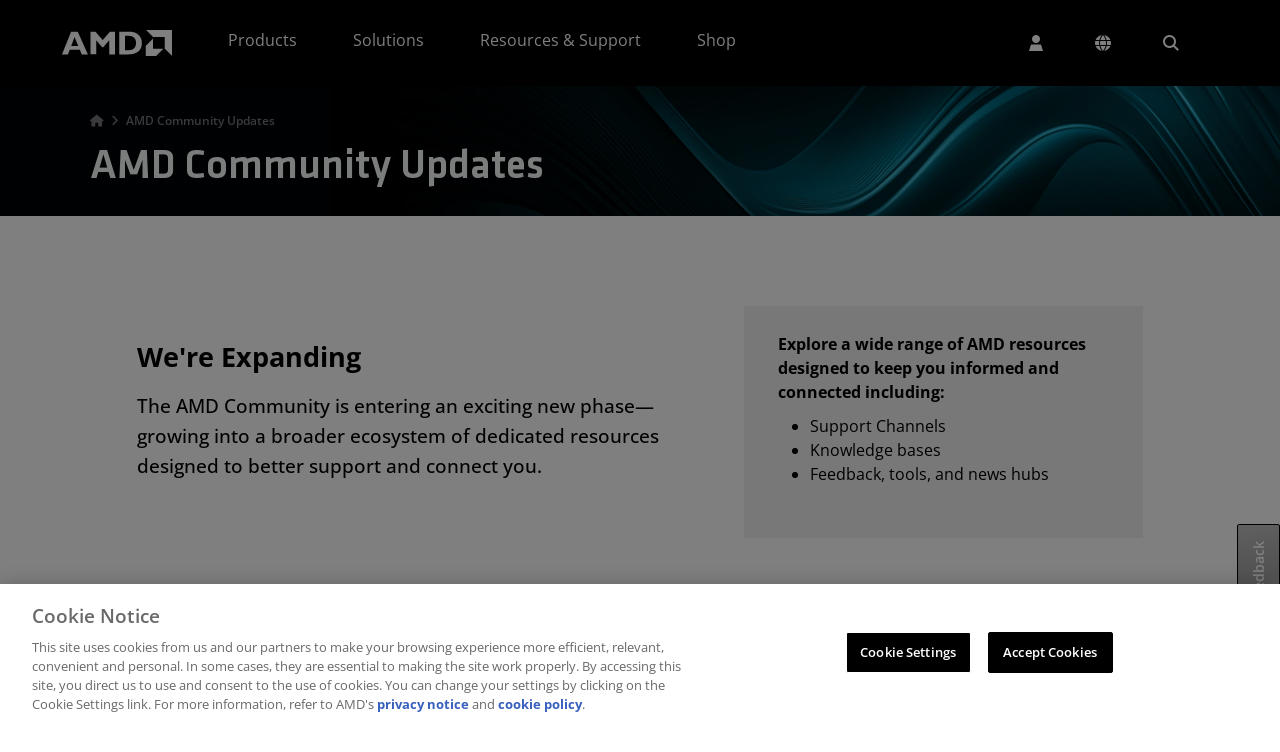

--- FILE ---
content_type: application/javascript
request_url: https://www.amd.com/gb0Zq24-XMSC/HXqqHr/wMXx5c/aaXEQDDffDbzfV9m/DA9yAQ/Em5-ME/QJEFY
body_size: 163278
content:
(function(){if(typeof Array.prototype.entries!=='function'){Object.defineProperty(Array.prototype,'entries',{value:function(){var index=0;const array=this;return {next:function(){if(index<array.length){return {value:[index,array[index++]],done:false};}else{return {done:true};}},[Symbol.iterator]:function(){return this;}};},writable:true,configurable:true});}}());(function(){Pf();fbf();Qcf();var Kb=function(zX,Dl){return zX>>>Dl|zX<<32-Dl;};var L1=function I5(cp,j9){'use strict';var bX=I5;switch(cp){case dM:{xS.push(gL);throw new (XM[pb()[c1(BL)].call(null,kx,EQ,UT,qP,l1)])(JS(typeof pb()[c1(Ic)],Uk(m9()[Fp(IP)](Nc,XS,YG,PE),[][[]]))?pb()[c1(dE)](bl,Cl,lj,bQ,Rk):pb()[c1(EP)].apply(null,[XG,p1,MX,Bk([]),qQ]));}break;case b5:{xS.push(Nj);var wL=ZE()[g1(Ic)](lj,vP);var Cb=Bk([]);try{var DL=xS.length;var kG=Bk(Bk(FB));var gp=nn;try{var VQ=XM[W5(typeof qS()[RG(VS)],'undefined')?qS()[RG(lb)](tn,MP):qS()[RG(VG)](Q9,kb)][qS()[RG(rj)].call(null,O1,rS)][Lj()[I1(LL)](rj,d1,rc,G9,sQ)];XM[m9()[Fp(Nl)].call(null,Ak,WE,q1,zb)][ZE()[g1(JE)](qT,Pc)](VQ)[Lj()[I1(LL)].apply(null,[rj,d1,jS,j1,sQ])]();}catch(x9){xS.splice(Aj(DL,LX),Infinity,Nj);if(x9[qS()[RG(QE)](Pc,NX)]&&JS(typeof x9[qS()[RG(QE)].apply(null,[Pc,NX])],JS(typeof qS()[RG(OQ)],Uk('',[][[]]))?qS()[RG(VG)].apply(null,[vG,xP]):qS()[RG(VT)](C9,Fb))){x9[qS()[RG(QE)](Pc,NX)][ZE()[g1(UT)].apply(null,[Pk,QT])](W5(typeof qS()[RG(vT)],Uk([],[][[]]))?qS()[RG(zn)](vX,DT):qS()[RG(VG)](QX,Op))[Lj()[I1(fj)].call(null,bQ,FQ,vT,B9,xc)](function(fE){xS.push(BQ);if(fE[JS(typeof ZE()[g1(lb)],Uk([],[][[]]))?ZE()[g1(dE)](UT,tS):ZE()[g1(CE)].call(null,CE,SE)](m9()[Fp(Cc)].call(null,ET,bT,qc,hQ))){Cb=Bk(Bk([]));}if(fE[ZE()[g1(CE)](CE,SE)](ZE()[g1(Sc)].call(null,Sb,cX))){gp++;}xS.pop();});}}wL=JS(gp,sj)||Cb?qS()[RG(IP)](dY,l1):ZE()[g1(EQ)].apply(null,[nX,rG]);}catch(K9){xS.splice(Aj(DL,LX),Infinity,Nj);wL=m9()[Fp(JE)](s5,QG,rE,hQ);}var sE;return xS.pop(),sE=wL,sE;}break;case Vt:{xS.push(lS);var RT=m9()[Fp(zb)](Yl,Nk,wc,N5);try{var A1=xS.length;var qn=Bk(Bk(FB));RT=W5(typeof XM[m9()[Fp(AS)](lG,kT,QG,kj)],qS()[RG(Jn)](lx,G9))?qS()[RG(IP)](dL,l1):ZE()[g1(EQ)](nX,TQ);}catch(Xk){xS.splice(Aj(A1,LX),Infinity,lS);RT=m9()[Fp(JE)](MS,QG,Ab,Bk([]));}var Ax;return xS.pop(),Ax=RT,Ax;}break;case F6:{xS.push(Ib);var Z1=xj(qS()[RG(jQ)](HP,Wc),XM[W5(typeof qS()[RG(Pl)],'undefined')?qS()[RG(fj)](KE,h9):qS()[RG(VG)](Bb,zk)])||MT(XM[qS()[RG(hQ)].call(null,Qp,Yx)][JS(typeof pb()[c1(vT)],'undefined')?pb()[c1(dE)](fQ,On,pE,lj,fb):pb()[c1(mb)].call(null,T1,LL,Ml,BL,BG)],nn)||MT(XM[qS()[RG(hQ)].call(null,Qp,Yx)][qS()[RG(CE)](qx,qP)],YQ[EQ]);var Dc=XM[qS()[RG(fj)].call(null,KE,h9)][ZE()[g1(W1)](MG,mp)](ZE()[g1(XS)](XE,qq))[ZE()[g1(DS)].call(null,Fj,jc)];var db=XM[JS(typeof qS()[RG(v9)],'undefined')?qS()[RG(VG)](fk,DS):qS()[RG(fj)].apply(null,[KE,h9])][JS(typeof ZE()[g1(dc)],'undefined')?ZE()[g1(dE)].call(null,Pl,Yn):ZE()[g1(W1)](MG,mp)](qS()[RG(TR)](j0,Hv))[ZE()[g1(DS)](Fj,jc)];var hm=XM[qS()[RG(fj)].apply(null,[KE,h9])][ZE()[g1(W1)](MG,mp)](ZE()[g1(wn)].apply(null,[HW,FT]))[W5(typeof ZE()[g1(VT)],'undefined')?ZE()[g1(DS)](Fj,jc):ZE()[g1(dE)].apply(null,[HC,PW])];var Qm;return Qm=m9()[Fp(IP)](vN,XS,fj,G9)[JS(typeof m9()[Fp(JE)],'undefined')?m9()[Fp(BL)].call(null,wc,lj,Bk(Bk([])),jS):m9()[Fp(GW)].apply(null,[Dj,xZ,VW,qc])](Z1?qS()[RG(IP)].call(null,SA,l1):ZE()[g1(EQ)].apply(null,[nX,IR]),qC()[dD(H4)](LX,rU,tU,fU,MX))[m9()[Fp(GW)](Dj,xZ,pE,rj)](Dc?qS()[RG(IP)](SA,l1):ZE()[g1(EQ)].call(null,nX,IR),qC()[dD(H4)].call(null,LX,Bk(Bk(LX)),tU,fU,pE))[m9()[Fp(GW)].call(null,Dj,xZ,H4,bh)](db?qS()[RG(IP)](SA,l1):ZE()[g1(EQ)].apply(null,[nX,IR]),qC()[dD(H4)](LX,B9,tU,fU,WA))[m9()[Fp(GW)].call(null,Dj,xZ,Bk(Bk(LX)),Bk(LX))](hm?qS()[RG(IP)](SA,l1):ZE()[g1(EQ)].call(null,nX,IR)),xS.pop(),Qm;}break;case Kq:{xS.push(IN);try{var J4=xS.length;var K4=Bk(WB);var vR=nn;var HH=XM[m9()[Fp(Nl)].call(null,Sm,WE,LL,J0)][W5(typeof qS()[RG(pR)],Uk([],[][[]]))?qS()[RG(DN)](On,Dm):qS()[RG(VG)](SZ,Dn)](XM[JS(typeof ZE()[g1(LX)],Uk('',[][[]]))?ZE()[g1(dE)].call(null,WR,lj):ZE()[g1(tH)].call(null,RC,VZ)],ZE()[g1(Lh)](rE,Ph));if(HH){vR++;if(HH[W5(typeof qS()[RG(lW)],'undefined')?qS()[RG(PE)].apply(null,[rA,A0]):qS()[RG(VG)].apply(null,[ZF,vC])]){HH=HH[qS()[RG(PE)](rA,A0)];vR+=Uk(bC(HH[JS(typeof m9()[Fp(Bv)],Uk([],[][[]]))?m9()[Fp(BL)].apply(null,[vm,p0,lZ,Zv]):m9()[Fp(nn)].call(null,OK,YA,sU,Bk(Bk(nn)))]&&JS(HH[m9()[Fp(nn)](OK,YA,Bk(Bk({})),rE)],LX),YQ[LX]),bC(HH[qS()[RG(sK)].call(null,FF,Sh)]&&JS(HH[qS()[RG(sK)](FF,Sh)],ZE()[g1(Lh)].call(null,rE,Ph)),dE));}}var Eh;return Eh=vR[Lj()[I1(LL)](rj,d1,Yr,mI,Am)](),xS.pop(),Eh;}catch(QC){xS.splice(Aj(J4,LX),Infinity,IN);var PD;return PD=m9()[Fp(zb)](UZ,Nk,Nl,EP),xS.pop(),PD;}xS.pop();}break;case BY:{var HZ=j9[FB];var rR;xS.push(kZ);return rR=XM[m9()[Fp(Nl)].apply(null,[DW,WE,H4,Bk(nn)])][qS()[RG(DN)](vN,Dm)](XM[qS()[RG(hQ)](Om,Yx)][qS()[RG(v9)](Ym,PH)],HZ),xS.pop(),rR;}break;case Ht:{xS.push(kH);if(Bk(XM[JS(typeof qS()[RG(bT)],Uk([],[][[]]))?qS()[RG(VG)](cI,bF):qS()[RG(fj)].call(null,pv,h9)][Lj()[I1(mI)](rS,JF,mN,WA,ph)])){var QF=JS(typeof XM[qS()[RG(fj)].call(null,pv,h9)][m9()[Fp(l0)](AT,dr,gA,Zv)],qS()[RG(Jn)].apply(null,[bq,G9]))?qS()[RG(IP)](VX,l1):Lj()[I1(rS)](dE,jQ,GD,dE,Pr);var JA;return xS.pop(),JA=QF,JA;}var BR;return BR=m9()[Fp(zb)](kR,Nk,rE,BL),xS.pop(),BR;}break;case dg:{xS.push(kF);var U0=m9()[Fp(zb)].call(null,zR,Nk,mr,bh);try{var zF=xS.length;var k4=Bk([]);U0=XM[ZE()[g1(IN)].apply(null,[Jm,RA])][qS()[RG(rj)](TQ,rS)][m9()[Fp(Jn)](V4,IH,GW,MX)](m9()[Fp(JI)](Vr,WK,Bk({}),lj))?qS()[RG(IP)].call(null,R4,l1):ZE()[g1(EQ)](nX,bH);}catch(cF){xS.splice(Aj(zF,LX),Infinity,kF);U0=m9()[Fp(JE)](On,QG,JE,Nl);}var BW;return xS.pop(),BW=U0,BW;}break;case MO:{xS.push(dZ);var d4=function(HZ){return I5.apply(this,[BY,arguments]);};var N0=[ZE()[g1(N5)](tU,UE),W5(typeof m9()[Fp(G9)],Uk('',[][[]]))?m9()[Fp(Sc)](Qn,mb,q1,LX):m9()[Fp(BL)](GH,P4,kI,Bk(LX))];var KU=N0[ZE()[g1(OF)].apply(null,[T4,nl])](function(MW){var Rm=d4(MW);xS.push(MR);if(Bk(Bk(Rm))&&Bk(Bk(Rm[JS(typeof ZE()[g1(bl)],'undefined')?ZE()[g1(dE)](GR,MG):ZE()[g1(YG)].apply(null,[EP,vv])]))&&Bk(Bk(Rm[ZE()[g1(YG)](EP,vv)][Lj()[I1(LL)](rj,d1,mm,rE,Cn)]))){Rm=Rm[ZE()[g1(YG)](EP,vv)][Lj()[I1(LL)](rj,d1,kI,Yx,Cn)]();var FA=Uk(JS(Rm[W5(typeof qS()[RG(sK)],'undefined')?qS()[RG(Jv)](Xj,mr):qS()[RG(VG)](BK,RF)](m9()[Fp(HA)](NE,rS,pE,UT)),vF(LX)),bC(XM[qS()[RG(ZK)].apply(null,[T0,Qh])](MT(Rm[qS()[RG(Jv)].call(null,Xj,mr)](JS(typeof m9()[Fp(l0)],'undefined')?m9()[Fp(BL)](qQ,hI,mb,VG):m9()[Fp(q1)].apply(null,[Hx,I0,rE,Pk])),vF(LX))),Lq[qS()[RG(jS)](V4,KZ)]()));var UN;return xS.pop(),UN=FA,UN;}else{var XU;return XU=m9()[Fp(zb)](AC,Nk,mN,rc),xS.pop(),XU;}xS.pop();});var Qv;return Qv=KU[m9()[Fp(YG)].call(null,Xm,pr,sK,xN)](m9()[Fp(IP)](ML,XS,J0,bh)),xS.pop(),Qv;}break;case Yd:{xS.push(B4);try{var GK=xS.length;var LN=Bk({});var YW=new (XM[qS()[RG(fj)].apply(null,[zm,h9])][JS(typeof m9()[Fp(gR)],Uk([],[][[]]))?m9()[Fp(BL)](MI,Sm,UT,Ah):m9()[Fp(Um)](Dj,Um,mr,Bk(LX))][Lj()[I1(GW)](bQ,YD,wc,Yr,Bm)][qS()[RG(YA)].call(null,pQ,xN)])();var K0=new (XM[qS()[RG(fj)].call(null,zm,h9)][m9()[Fp(Um)](Dj,Um,Zv,VG)][Lj()[I1(GW)](bQ,YD,q1,VT,Bm)][W5(typeof m9()[Fp(th)],Uk([],[][[]]))?m9()[Fp(TR)].apply(null,[AE,mW,Nl,lZ]):m9()[Fp(BL)](SW,C4,Bk(Bk({})),Bk(Bk(LX)))])();var Z4;return xS.pop(),Z4=Bk(WB),Z4;}catch(hh){xS.splice(Aj(GK,LX),Infinity,B4);var jI;return jI=JS(hh[W5(typeof m9()[Fp(HW)],Uk([],[][[]]))?m9()[Fp(bQ)](IE,LL,Bk(LX),H4):m9()[Fp(BL)](w4,AW,v9,Bk(LX))][qS()[RG(sK)](cj,Sh)],pb()[c1(BL)](kW,EQ,mI,qr,l1)),xS.pop(),jI;}xS.pop();}break;case z8:{xS.push(MG);var pF=m9()[Fp(zb)](xZ,Nk,WA,hQ);try{var CI=xS.length;var Q0=Bk(WB);pF=W5(typeof XM[ZE()[g1(HA)].apply(null,[MN,Vh])],JS(typeof qS()[RG(VG)],Uk([],[][[]]))?qS()[RG(VG)](LH,TN):qS()[RG(Jn)].call(null,NI,G9))?qS()[RG(IP)].apply(null,[kv,l1]):ZE()[g1(EQ)].call(null,nX,JH);}catch(dI){xS.splice(Aj(CI,LX),Infinity,MG);pF=m9()[Fp(JE)].call(null,OK,QG,E4,B9);}var fW;return xS.pop(),fW=pF,fW;}break;}};var v4=function(){return AU.apply(this,[s3,arguments]);};var tI=function(QK,OH){return QK*OH;};var bC=function(pK,wC){return pK<<wC;};var q0=function(){return (Lq.sjs_se_global_subkey?Lq.sjs_se_global_subkey.push(YN):Lq.sjs_se_global_subkey=[YN])&&Lq.sjs_se_global_subkey;};var Hh=function(){return AU.apply(this,[Kq,arguments]);};var kN=function(Xh,wR){return Xh<wR;};var vr=function(){return ["\x61\x70\x70\x6c\x79","\x66\x72\x6f\x6d\x43\x68\x61\x72\x43\x6f\x64\x65","\x53\x74\x72\x69\x6e\x67","\x63\x68\x61\x72\x43\x6f\x64\x65\x41\x74"];};var UU=function(nF){var hR=nF%4;if(hR===2)hR=3;var z4=42+hR;var FZ;if(z4===42){FZ=function wK(DA,ON){return DA*ON;};}else if(z4===43){FZ=function EZ(bR,xW){return bR+xW;};}else{FZ=function KN(qv,wI){return qv-wI;};}return FZ;};var BF=function(NH,zh){return NH/zh;};var W4=function SK(tA,XH){'use strict';var WH=SK;switch(tA){case Wt:{xS.push(gC);this[qS()[RG(Fb)].call(null,qT,rI)]=Bk(YQ[EQ]);var Lv=this[ZE()[g1(qc)](GW,PC)][nn][JS(typeof m9()[Fp(sK)],'undefined')?m9()[Fp(BL)](vK,XR,dE,Ic):m9()[Fp(Ab)](MA,VG,E0,Rn)];if(JS(ZE()[g1(gA)](TW,cA),Lv[qS()[RG(kj)](Cj,OQ)]))throw Lv[m9()[Fp(sI)].apply(null,[EN,b0,Bk([]),DT])];var xD;return xD=this[JS(typeof ZE()[g1(WA)],'undefined')?ZE()[g1(dE)](IH,sr):ZE()[g1(gC)](FI,gK)],xS.pop(),xD;}break;case b5:{var gr=XH[FB];xS.push(LK);var Km;return Km=gr&&sm(ZE()[g1(Pk)].call(null,bl,Vb),typeof XM[W5(typeof qC()[dD(bQ)],'undefined')?qC()[dD(nn)](IP,mb,Nm,vn,kj):qC()[dD(EQ)](Lh,PE,kr,rn,WA)])&&JS(gr[JS(typeof m9()[Fp(qr)],Uk([],[][[]]))?m9()[Fp(BL)].call(null,L0,rW,hQ,H4):m9()[Fp(bQ)].call(null,k1,LL,xN,Pk)],XM[qC()[dD(nn)](IP,Bk(Bk([])),Nm,vn,xN)])&&W5(gr,XM[qC()[dD(nn)].call(null,IP,MH,Nm,vn,qc)][qS()[RG(rj)].call(null,OE,rS)])?W5(typeof qS()[RG(UT)],Uk('',[][[]]))?qS()[RG(MX)].apply(null,[pp,dE]):qS()[RG(VG)](kj,KH):typeof gr,xS.pop(),Km;}break;case N8:{var VU=XH[FB];return typeof VU;}break;case v8:{var PR=XH[FB];var Ih;xS.push(Gm);return Ih=PR&&sm(ZE()[g1(Pk)].call(null,bl,bj),typeof XM[qC()[dD(nn)](IP,VG,Nm,NZ,q1)])&&JS(PR[m9()[Fp(bQ)].call(null,Gb,LL,Bk(Bk([])),Bk(Bk({})))],XM[qC()[dD(nn)](IP,JE,Nm,NZ,DT)])&&W5(PR,XM[JS(typeof qC()[dD(mm)],Uk([],[][[]]))?qC()[dD(EQ)](RN,g0,dc,WN,LL):qC()[dD(nn)].apply(null,[IP,sj,Nm,NZ,v9])][qS()[RG(rj)].call(null,vL,rS)])?W5(typeof qS()[RG(hQ)],Uk([],[][[]]))?qS()[RG(MX)].apply(null,[gQ,dE]):qS()[RG(VG)](Fn,pI):typeof PR,xS.pop(),Ih;}break;case zf:{var LI=XH[FB];return typeof LI;}break;case gO:{var Hr=XH[FB];var KR;xS.push(GI);return KR=Hr&&sm(W5(typeof ZE()[g1(qP)],Uk([],[][[]]))?ZE()[g1(Pk)].apply(null,[bl,g9]):ZE()[g1(dE)](O4,r4),typeof XM[qC()[dD(nn)](IP,mm,Nm,zU,Rn)])&&JS(Hr[m9()[Fp(bQ)](jE,LL,nn,E0)],XM[JS(typeof qC()[dD(Ic)],Uk([],[][[]]))?qC()[dD(EQ)](lN,EQ,sH,p0,sU):qC()[dD(nn)](IP,DU,Nm,zU,nn)])&&W5(Hr,XM[qC()[dD(nn)].call(null,IP,gU,Nm,zU,nn)][W5(typeof qS()[RG(DT)],Uk([],[][[]]))?qS()[RG(rj)](V1,rS):qS()[RG(VG)](lN,xH)])?qS()[RG(MX)](Ac,dE):typeof Hr,xS.pop(),KR;}break;case nM:{var pD=XH[FB];return typeof pD;}break;case Ut:{var zK=XH[FB];var fF;xS.push(B9);return fF=zK&&sm(ZE()[g1(Pk)].call(null,bl,Tm),typeof XM[qC()[dD(nn)](IP,q1,Nm,ED,bT)])&&JS(zK[m9()[Fp(bQ)](bv,LL,Bk(Bk([])),QG)],XM[qC()[dD(nn)].apply(null,[IP,EH,Nm,ED,q1])])&&W5(zK,XM[qC()[dD(nn)](IP,MG,Nm,ED,GW)][qS()[RG(rj)].apply(null,[VD,rS])])?qS()[RG(MX)](kD,dE):typeof zK,xS.pop(),fF;}break;case vO:{var sv=XH[FB];return typeof sv;}break;case Kz:{var DK=XH[FB];var Yh=XH[WB];var rC=XH[c7];xS.push(bv);DK[Yh]=rC[qS()[RG(PE)](WG,A0)];xS.pop();}break;case dM:{var pZ=XH[FB];var dK=XH[WB];var Y0=XH[c7];return pZ[dK]=Y0;}break;}};var W5=function(mH,V0){return mH!==V0;};var Sr=function(Zh){if(Zh===undefined||Zh==null){return 0;}var fN=Zh["toLowerCase"]()["replace"](/[^a-z]+/gi,'');return fN["length"];};var lv=function(Jr,nN){return Jr instanceof nN;};var cm=function(EI,WF){var sN=XM["Math"]["round"](XM["Math"]["random"]()*(WF-EI)+EI);return sN;};var PZ=function(){if(XM["Date"]["now"]&&typeof XM["Date"]["now"]()==='number'){return XM["Math"]["round"](XM["Date"]["now"]()/1000);}else{return XM["Math"]["round"](+new (XM["Date"])()/1000);}};var I4=function fr(cW,Fh){var PU=fr;for(cW;cW!=p7;cW){switch(cW){case Q2:{while(kN(Fm,CR[EW[nn]])){Lr()[CR[Fm]]=Bk(Aj(Fm,bQ))?function(){UH=[];fr.call(this,RB,[CR]);return '';}:function(){var VA=CR[Fm];var AF=Lr()[VA];return function(OA,FK,QI,fh,cv){if(JS(arguments.length,nn)){return AF;}var bZ=gH.apply(null,[MO,[EP,FK,QI,jS,cv]]);Lr()[VA]=function(){return bZ;};return bZ;};}();++Fm;}cW=p7;}break;case R5:{return nv;}break;case hB:{cW=p7;var BZ=Fh[FB];v4=function(rv,nI){return Fr.apply(this,[ct,arguments]);};return PN(BZ);}break;case Pq:{while(kN(GA,UR.length)){var xF=OU(UR,GA);var IW=OU(FN.vY,F0++);nv+=gH(n8,[cr(IK(xA(xF),xA(IW)),IK(xF,IW))]);GA++;}cW+=Hq;}break;case xz:{var TU=Fh[FB];var XK=Fh[WB];var LR=Fh[c7];var n0=Fh[Zz];var nv=Uk([],[]);var F0=xI(Aj(TU,xS[Aj(xS.length,LX)]),G9);cW=Pq;var UR=tD[XK];var GA=nn;}break;case gf:{var kU=Fh[FB];cW=p7;FN=function(hZ,cH,f4,NA){return fr.apply(this,[xz,arguments]);};return WC(kU);}break;case ct:{UH=[vF(LL),Jn,[IP],fj,IP,vF(LX),G9,vF(VG),IP,EQ,LL,vF(BL),vF(MH),MX,vF(qr),vF(dE),vF(VT),EP,mm,EQ,vF(EQ),tH,vF(H4),G9,vF(Yx),q1,[nn],vF(mF),UT,VK,vF(LX),IP,vF(rS),rj,rU,vF(EQ),tH,G9,vF(LL),VT,bQ,fj,vF(tH),BL,vF(LX),Jn,vF(H4),rU,vF(mb),Fb,vF(VW),mm,Jn,vF(lZ),H4,H4,vF(H4),Nl,IP,vF(VW),J0,vF(bQ),LX,rj,nn,vF(rU),vF(GW),mI,nn,vF(G9),tH,vF(J0),mm,PE,vF(LL),vF(BL),Ic,vF(EH),[dE],vF(dE),[EQ],G9,vF(Nl),PE,vF(rj),[rU],vF(J0),EP,vF(bQ),rj,[rU],VG,LX,vF(tH),Nl,sj,vF(VG),LL,LX,vF(MH),fj,fj,vF(IP),vF(jS),UT,vF(Nl),rj,LX,LX,vF(rU),VT,vF(EQ),rj,vF(mm),G9,G9,EQ,vF(VG),sK,vF(PE),LL,vF(sj),vF(dE),vF(sj),Nl,vF(rj),rj,vF(Nl),rj,BL,vF(An),UT,nn,LL,vF(tH),LL,nn,vF(dE),Jn,vF(VK),MH,vF(sj),H4,dE,vF(PE),BL,vF(sj),rS,[IP],LL,LX,vF(rS),Nl,BL,EQ,BL,sj,vF(LL),vF(rU),IP,vF(PE),rU,vF(rU),vF(dE),tH,vF(G9),dE,bQ,Jn,vF(EQ),nn,vF(UT),mI,vF(dE),vF(LL),tH,vF(kj),mI,sj,vF(VG),tH,rU,LX,BL,vF(rU),vF(Nl),G9,rU,fj,vF(BL),vF(Jn),[EQ],vF(UT),MG,vF(H4),EQ,IP,vF(dE),Jn,vF(GD),GD,vF(rU),BL,vF(H4),IP,vF(dE),vF(VG),mI,vF(Nl),vF(BL),rS,vF(Jn),LL,rU,vF(Nl),vF(BL),tH,vF(G9),LX,vF(BL),LL,vF(kj),GW,VT,vF(tH),vF(LX),H4,vF(PE),dE,G9,vF(Jn),tH,vF(H4),rS,vF(rU),BL,vF(E4),E4,vF(tH),LL,dE,vF(EQ),rj,vF(dF),lj,fj,vF(pE),mF,LX,rU,vF(dF),BI,tH,vF(mF),DT,vF(tH),rj,vF(rU),vF(dE),H4,vF(PE),vF(BL),vF(Ab),DC,EQ,LX,vF(rU),kj,IP,vF(Jn),tH,vF(Jn),BL,fj,vF(VT),vF(sj),H4,vF(UT),[dE],vF(IP),vF(H4),tH,LX,vF(Jn),vF(sj),G9,rj,vF(Nl),vF(Ic),[nn],vF(GD),VT,tH,vF(rU),bQ,rU,vF(EQ),vF(G9),rS,vF(G9),IP,vF(LX),DU,nn,vF(rj),rU,vF(bQ),vF(qc),B9,tH,G9,vF(LX),vF(hQ),q1,[nn],vF(mF),gA,rS,vF(rU),LX,fj,vF(DT),VW,rS,EQ,vF(fj),LX,tH,vF(tH),tH,rU,rU,vF(LL),tH,dE,vF(Yr),rS,G9,vF(sj),vF(G9),dE,dE,rj,[rU],vF(Rn),H4,rS,vF(sj),EQ,vF(BL),bQ,vF(LL),tH,vF(LL),H4,vF(LL)];cW=p7;}break;case k3:{while(kN(nh,LA.length)){ZE()[LA[nh]]=Bk(Aj(nh,dE))?function(){return gZ.apply(this,[XY,arguments]);}:function(){var mR=LA[nh];return function(jZ,Xr){var BN=v4.apply(null,[jZ,Xr]);ZE()[mR]=function(){return BN;};return BN;};}();++nh;}cW-=hB;}break;case XY:{cW+=k2;return [[Pk,EQ,vF(LL),dE,rU],[],[JE,vF(lZ),EP,EQ,dE,vF(Nl)],[],[],[vF(rj),EQ,IP],[vF(Rn),YG,sj,vF(rj)],[],[],[rS,vF(H4),rU],[]];}break;case RB:{var CR=Fh[FB];cW+=lM;var Fm=nn;}break;case W8:{cW=p7;return [LX,bQ,rj,vF(rS),vF(VT),Yr,vF(G9),LX,vF(sj),EQ,vF(LL),dE,rU,rU,vF(vT),H4,LL,LX,LX,vF(rS),H4,dE,VT,vF(LX),vF(rU),vF(Nl),Nl,vF(dE),BL,vF(sj),vF(bQ),Jn,vF(Jn),EQ,vF(sK),rc,vF(EQ),vF(G9),vF(UT),EP,G9,vF(bQ),vF(Nl),PE,vF(rj),vF(fj),VG,vF(H4),YG,vF(H4),fj,vF(q1),mm,Jn,sj,LX,vF(BL),vF(tH),vF(PE),Yr,vF(rU),nn,vF(LX),BL,dE,vF(Jn),vF(LX),vF(H4),[nn],Nl,vF(BL),nn,vF(bQ),vF(dE),H4,vF(VK),MH,vF(sj),BL,rj,vF(bQ),LL,nn,vF(Rn),[nn],bQ,LX,vF(rU),LX,vF(H4),bQ,vF(Xv),VK,vF(G9),LX,LX,vF(LX),vF(sj),dE,BL,G9,vF(mm),vT,vF(LX),vF(LL),PE,vF(rU),vF(rj),vF(rU),vF(EH),vF(LX),mN,vF(fj),vF(BL),vF(EQ),vF(LL),GD,vF(fj),BL,IP,vF(tH),vF(Jn),Yr,vF(BL),vF(dE),vF(sj),fj,vF(LL),vF(Ic),DU,vF(mb),vF(Jn),H4,vF(fj),vF(rU),Nl,vF(sj),BL,tH,BL,vF(rj),dE,rU,vF(rc),mI,vF(tH),H4,vF(H4),tH,LX,vF(LL),vF(rU),bQ,vF(fj),BL,nn,vF(bQ),dE,vF(IP),G9,vF(Yx),dH,vF(dE),rS,vF(H4),rU,vF(gC),BI,rS,nn,vF(Jn),rj,BL,sj,mb,vF(Nl),vF(G9),tH,vF(BL),rU,fj,vF(BL),vF(sj),vF(G9),Ic,vF(An),rS,Nl,vF(rj),vF(G9),tH,vF(rU),vF(sj),fj,nn,vF(fj),IP,vF(LX),rU,vF(LL),vF(rU),VG,vF(Nl),PE,tH,sj,vF(tH),vF(IP),dE,vF(LL),[LX],vF(Rn),rS,dE,dE,fj,LX,vF(dE),vF(H4),rS,vF(G9),IP,vF(LX),Yx,vF(kI),LX,rj,dE,IP,vF(dE),vF(LL),VG,vF(rU),vF(BL),vF(G9),vF(sj),fj,vF(IP),tH,vF(sj),vF(G9),rS,vF(LL),EQ,BL,vF(rU),vF(JE),Jn,tH,LX,vF(fj),IP,vF(LX),rU,rU,EQ,EQ,vF(fj),vF(G9),vF(bQ),H4,vF(tH),vF(LX),vF(UT),MG,nn,vF(H4),Ic,vF(Fb),MX,vF(Jn),nn,vF(LX),tH,EH,BL,vF(tH),vF(tH),vF(sj),BL,YG,vF(mb),GD,vF(rS),rS,vF(Jn),vF(LL),Jn,vF(An),An,vF(Jn),rj,vF(H4),EQ,vF(fj),G9,BL,vF(LX),vF(Jn),LX,G9,vF(Nl),nn,kj,G9,vF(Jn),tH,vF(H4),rS,vF(rU),BL,vF(LL),tH,sj,vF(tH),vF(IP),dE,vF(LL),[LX],vF(dH),dE,dE,vF(BL),vF(G9),vF(dE),IP,vF(rj),G9,vF(kj),rc,vF(bQ),H4,vF(J0),VK,IP,vF(bQ),IP,vF(LX),sj,LX,vF(IP),H4,dE,G9,vF(DU),dE,vF(H4),tH,YG,nn,tH,vF(J0),VK,vF(LX),nn,vF(EQ),vF(dE),H4,vF(G9),IP,vF(LX),vF(PE),vF(BL),H4,LX,vF(rU),BL,vF(tH),vF(rU),vF(UT),UT,rj,vF(PE),tH,vF(J0),mm,PE,vF(LL),LL,vF(BL),vF(JE),mm,G9,vF(kI),v9,rU,IP,vF(Jn),dE,G9,vF(EQ),vF(sj),tH,dE,vF(Jn),vF(qc),q1,vF(Nl),dE];}break;case Iq:{cU=[[sK,vF(dE),bQ,vF(tH),G9],[Ic,BL,vF(bQ),vF(IP),tH],[],[],[],[]];cW=p7;}break;case EM:{cW=p7;ZU=[vF(LX),vF(LX),dE,IP,vF(dE),vF(LL),rj,dE,bQ,vF(H4),vF(Jn),H4,LX,vF(LL),vF(G9),vF(BL),nn,Jn,vF(rU),[LX],vF(bQ),vF(Nl),H4,vF(tH),vF(Ic),DU,vF(vT),EQ,VG,EQ,vF(An),MH,vF(sj),Jn,vF(MH),sK,H4,vF(YG),vF(jS),MH,sj,vF(sj),G9,dE,vF(BL),vF(G9),H4,vF(PE),H4,vF(tH),rj,vF(rU),vF(dE),H4,nn,H4,vF(sj),vF(G9),Ic,vF(dE),vF(rU),vF(EQ),[LX],vF(YG),nn,BL,bQ,rU,vF(fj),rU,rU,vF(bQ),vF(rj),nn,Jn,nn,vF(sj),tH,vF(MX),J0,vF(bQ),vF(G9),LX,nn,vF(LX),vF(dE),H4,vF(G9),tH,vF(H4),vF(H4),[BL],vF(bQ),vF(LX),vF(Nl),PE,vF(rj),vF(IP),vF(LX),mI,vF(tH),vF(tH),EQ,vF(fj),LX,tH,vF(tH),tH,tH,vF(rj),[nn],DU,nn,vF(rj),rU,vF(bQ),vF(qc),rc,Pk,H4,dE,vF(Nl),vF(gC),q1,Pk,EQ,vF(LL),vF(mN),v9,rU,Nl,vF(LX),vF(rj),BL,EQ,vF(rU),vF(MH),H4,PE,nn,sj,vF(rj),BL,vF(LL),rU,dE,nn,dE,bQ,vF(bQ),tH,vF(H4),rS,vF(G9),IP,vF(LX),vF(rc),rc,vF(G9),EQ,EQ,vF(H4),rU,rU,vF(bQ),vF(Rn),An,vF(H4),YG,vF(tH),G9,rU,rU,dE,rU,vF(LX),vF(Rn),[BL],vF(LL),EQ,vF(fj),vF(Yr),UT,vF(sj),dE,Nl,vF(LX),nn,LX,vF(LX),vF(LX),vF(Jn),dE,vF(PE),nn,dE,LL,nn,vF(IP),H4,vF(fj),Jn,vF(BL),sj,nn,vF(lZ),UT,vF(EQ),vF(dE),dE,rU,vF(rc),EH,vF(sj),vF(BL),vF(G9),[dE],EQ,BL,vF(Xv),Pk,dE,rU,vF(tH),Nl,sj,vF(Nl),EQ,vF(tH),vF(LX),BL,rU,vF(rU),fj,vF(G9),gA,vF(LX),rS,vF(mN),vF(Jn),PE,LX,vF(Jn),Xv,nn,vF(BL),BL,sj,vF(rU),dE,Nl,vF(dE),BL,vF(LX),sj,vF(LL),vF(LX),vF(tH),LL,vF(sj),vF(BL),fj,vF(H4),Jn,vF(fj),rU,vF(rS),fj,vF(BL),fj,vF(G9),vF(rU),vF(Pk),GD,vF(dE),vF(EQ),rU,vF(bQ),nn,nn,Fb,VT,vF(PE),EQ,vF(B9),vF(rj),vF(bQ),BL,vF(bQ),IP,vF(G9),sj,vF(rj),vF(tH),vF(bQ),VG,vF(H4),[dE],vF(LL),vF(LX),LX,vF(rS),H4,dE,vF(Rn),mm,vF(H4),dE,rj,vF(dE),rU,vF(bQ),vF(fj),H4,vF(YG),LX,H4,vF(tH),vF(IP),dE,vF(GD),MH,rS,vF(rS),[nn],vF(PE),vF(BL),EQ,vF(dE),G9,vF(VK),GD,vF(rU),nn,LX,EQ,vF(dE),rS,vF(H4),rU,vF(Pk),UT,vF(Nl),GD,LX,vF(rU),VT,vF(EQ),rj,vF(dF),Yr,q1,vF(BL),rj,vF(sj),vF(LL),tH,vF(E4),DU,MH,bQ,sj,vF(G9),tH,vF(Ic),Yr,vF(Jn),VT,vF(LL),EQ,IP,vF(sj),fj,vF(rU),vF(kj),UT,Jn,vF(rS),vF(LX),vF(G9),LX,vF(BL),LL];}break;case BY:{return [[vF(PE),vF(BL),rU,rU],[vF(dE),LX,Nl],[rS,vF(Jn),vF(LX)],[rc,vF(EQ),vF(G9)]];}break;case Kq:{cW+=Y3;var LA=Fh[FB];PN(LA[nn]);var nh=nn;}break;}}};var nH=function(){QH=[".4$*:CHSLQ\t#","\v#",":&]ITA","1+{","1Y$VJ,\t6\x3f","K^\x07\"\x3f,_\x3f\f=U%UX","X\'I","->DN","\r &","[","\x3f,1TNIHM\\","J\x00\"=\x00H","ZM\x07\b&9\v","O)/\bI\v#","\f.51","NP\n4\x00Y\x3f\b","l.5\n","=",":/","[IBK\b>+\b","\nH\b.99[\'\\L\x00","/,+Q","ZM83#","->,;_\\U"," 1^NIzV\n\b/","\'6","L\x3f]J,\t,0(BB\\EK",";>^OT\x40","*3","),3D","A[\n1,(:H_","#(0YEO\r}0(\b\r.8;YW$","K8/","`V\"\x075;,vGZ^W"," [2G{\"&\x3f","M3\t\'","[8U\r5","8\x07H\b"," \b&","\x07[>rJ\r3 9,","$\x07($:^_HoF *>","I#\x07+,2\x40DILM/34J","\v\x07_\r\b=[","W\n79,;","6","OI","\'\x3f,+","[5\t,$&1C","P_\".9,`","d2\n","\t)0Z","Z/_[ \'/$,3T","$/:_","`j|h`,0\t","5\bY","Y\f#;","6#L(\")V\\W5","C_$5","+8%",")>:ROIDI\v_","ao\f]","\b\'\x00 \'UGiLK\x07","M-\t,8$","_3","\x00a/]","3U/JZ6",")6^\"+","[T]","Q0zP$\x3f,:^r","","sC~","=<mfNUIP","}jhfz*##*b,#6y","P\",","\\OH","{tI\x40","]_(\v#\";","! 9>BNzFV\n","7j*Fsw|e8&.cimPO250C","\'","m#_H3\x00+%=`GNJ\'","QMOHM\"$","3\">3un]kn\x3ffnK\'H^x9DBb$TMkkgESBV","","#-:HN_i}","#,\b\fI\f;9x\x3f]]$","+\\!ZJ(+$%6DRXE^\x00\"","W$W[\n","R>x[\x00","\t,\x3f(+_Y}XQ\r\b.4","y/][\v -","tJOH","T =\f=ZZ\r)VbA{~/H","YXCP\\./\bL(","46#","18","=&\x40N","+$+6\\BOTl3>","z","2\t,\x00,,CJ\\H","x",">FJlO\"/M>A\v`5","\t3&.=\fEI",";","\"<,U","*,+dNWHR\v\b5\"%\vL\x3fL\vFJ11","\\_^\x00\b\"\x3f","$>\v_((L","-","^W\"\x3f:_\x3fR#][<3-","4\rvlsdu%0\n\">|,/\t\"ijd#&+.7YAPAR\x007*Y\v\n:$\rDz\fJuYtAupt","-$%:","2 $=",":B!0","83\v7(\'+C","IRT","9VP\n.,=>","*0][WHK\v",")4\t\vy\x07\f(","\vY.:\x00_>V","77\tD8,(","#3\\8V","&(\x00N","=)",">FJRAh\x0733","M","T\v","\r\":\'C\n\x3f*R","$o& ;","6F","\r.\x3f6$\'8dJ\\",")$>dCIBK\"\r\f","U","#4\x00/X\n =\x00W%]","OHM","drY52\v_!\t#+_:C[","\x07[$W",">xj","*9\x00w>VS","6",",\x3f6WJOBM>56^#/","=_",")/\v^,[)[v2","+UG","(6H\n)","1 2UY","W","\'","N+\x40M","\"/%\x07J9#(Q:Jh-\'","N8VH","V<4>","FP","81.(&cNOXO(&/H","H;9","8\vN\"$","<QGWH[=+>\x07X","(.6C_^_o34A6#8[8","8\fY\v(","t{-","\n%.\n","L)[W\r$6\x3f,","sY","X\x3f_R/$1\"\'YXO","$\x07($:^_yTv\n","qT\v8","S%#2(\x3f6SNH"," &1DCtK}\x0733","M/G|\v \'%$.1QG","&\b0;,-oNMLS3>","{Otpf\t","a&1-\"\x00","!#*:\\JYAZ","8_=)95J","#(","/N9=J","4:=+\x40y^\\J\v3","$%9","4>B\f8,(","J\b+n8\\N3;2(:<BBKYP","W\v","$0n+GV","].4\'G$GV21","!\f_3VLY\t0$&1{WXX\x07","=pfj","=&)\b\nz&9","9EEXYVgs\n\vY^Ur\x3fP>VP\r,\">wlgN <s1\x00\rO0uKhP54m*0TNgpd2g1","&\x3f_","X_Z\b\"\t\bH\n/$;_&gW$7","EJ","\"2[3FN","\b\x00X\x3f=R/","xEM\"{=*k^*$9[8",":_>ZHa/.(\'+","[T^K*3:","[.\x3f1","o^[V\r\n4\x07B9;9J","6.L","]8VZ/+!:","\n!:Y","EK^","[]","otWLL+&/l\x3f(","ohg:=,","\n5\r0:","99\fJ",">.","a&6\t \x3f )UYdXQ&+\vI",",1","\r\b,(M","C","CV/-","4o","N.\rP>[[\n((,<XcZ^W","m/\x07C(,;","-(\b","9=","\'50","11",".:D^AZ3)&H(.2Q8zP(\'","4(",")\x3f","h\f\".T[2GL\"+*i0RMN^\\\b.4NF>r","/76TO^C",",","9","SCZ_~","\x001FJWD[N3/\b]\n\\93TM:A[%L,#d6DNIL]g2Y.9Z4]3\b\'m=0I^\rV5:HR\\#3+AL8L-\',<DX\x40J\bg3\fH^m\x07\'G\'QQo6\x3f(+_YfN\"/IP","\'0^N",")3[","6\r6#\f\'\x40Y^^L\x07)\t\bX\b","4H\r,;",",0x%]J4$0.:","OT\x40~\b(6\fD3J8\\R$","M:;:\v","\n,0[","=BDL^Z",".!:S\x40hYP ><B\n5P+_","C\v","H-\':(\'8DC","9:FG","\x3f\vL,!=\r[8JhLDm6FNxBQ\x00$/\x40+C!9_Kl%,VezmIRY","^XOLS(52\n\tH\f","*9\x00{&VS/144>WeZ\x40Z","M\bA_$"," W9",":9ye[%0","YAJ\v\b(4","\b($\x00_8V_","\n6","6.\"","rr8w\x3f*qGX{\x3f\x3ft,$g(}:\t)r%\'\fz+GjxV2\n;f\x3f=\"\'Y\vx .-qD~X/70/n15Q\fZY8\n-1\f\n8s`zlP,/ &/B=;%u\vrQ;\v=\f\f0qh\\}t/=(\tl5=\f35}-`u8\x00\x07*\bqTl|\t8\f,h-\f=]%r}\t\'7\"\b&Wjpl~=<&%l\x3f\vrw\x00/%0\b_nBJ~%=4,-J47\fx#T2\x00X-7.{jzBz\x07/+B\x3f\x3f*\x3f\v\\*&-\t4&sLvf~/\"\n/f\x3fD\"7Yx8./\f(7SDznX*7*T=5Q\vpY6\n- 8q`zdP/\x3f \b&/l\x3f;5u\v\x40Q8\v\f=\f\b0uR\\lt/(.\tj5=\f32}-ru865*qjToF\t=\f8l=\b5%qm\x00\'7\"\bWypl~=<,E\fr\x3f%7\v_jxJj%=4(J\x3f7\f7\tTu2\x00--7.{j\vB~-,/B<*\x3f=\\:&<\t7\f&cLzf~Z\n\x3ff\x3f=\"\rY\vx|,.-\bqDxnX/7(/n;5Q\vZY8 !\f\n8u`zlP*\x3f &/=;8u\vrQ=8\v=0qh\\xt/=(\tl5=35}-zu8\x00%*\bqnTl|\t:\f,o\f6w%r}\'7\"\v&Wjpoz=<)%l\x3f\br\n\x00/%<\b_jxJ~$4,)B837hxjp86\x00\x40zE\\zl~-(-fO\x3f\vDp\'[ }&tj}[K.=\b\n/`\x3f\x3f>w,vx;0.\f\b4T{|~=);O9+5}Iw7\x00(\'E\f\bvqL~ K$,8A\vyt/(\v9\bb~/79\x00<A9t18Y\tZ(\x00.\r\'\f\n\rJbul|^=&7\x40*\f]xi\f/\n9\bqhKTX,0,/F~1\vr:(()7\f%;]djl|<.,:F\x3f=&\nzqO8\x077&|\'tzzB~\"\x004C:-\fi5\x00udN\"-\x005%=]O\vL|Z>\b\n,-w{*5\vr7\x07~\bzZuJ/3.<zI\f>SJ\n;=5,#~jx~/=\n*\x00:F\x3f=!\x3fFqr}+577\"q\x40Up\x3f=\x00\rX\x3f-}.Gzr8\fX\t7\f|qaJcQ6,/l\t#%\tiSt-+F\f\b|ft|~-()4\r5\vYL\x00-\b. 8qdjly\x3f$\r\"46\x40M=\f8]zuG,*w:*\n6qzzoI/9,!u1-\f&r\\=*-\x00#\v0<]mYH/4&#,N6%9\'\n\v\\Y<\x00- &%\bqjzFZ43.8W$o\fP\x00I+\x00-\v7\f\bv_Ll};-w\\\x3fC","\b=\vN\f(27_$E_\n","!","d\n,0Z\t[_\v 6\x3f\f-BDI","X\v\b2\x00\vW(X9VJ","$$:jDUH","wndkp-)","",".\\[",">\"3[+]","\v<1S_RBQ","Z/",":q","\r.","=\"B!0\r<RW .","Z>~e","H\v\n|","\v^\r\"2\'J%A_$","w<","4Z.VP","W$","$,D","$3\f\x00J","B\b\")V9G_\v5",";JZS.67.=6FNyDK","cnwh|:","K+uK-:\'> 0^","/9\\","+a9VR/7<1GYZ]O\v","$(.H[","","9[$G"];};var hH=function Gv(dC,Rh){'use strict';var Wm=Gv;switch(dC){case WB:{var hW=function(wZ,Yv){xS.push(QD);if(Bk(nA)){for(var CH=nn;kN(CH,JC);++CH){if(kN(CH,Rn)||JS(CH,EP)||JS(CH,Yr)||JS(CH,Hv)){vU[CH]=vF(LX);}else{vU[CH]=nA[m9()[Fp(nn)](xc,YA,v9,Oh)];nA+=XM[JS(typeof qS()[RG(BL)],'undefined')?qS()[RG(VG)].apply(null,[SI,CZ]):qS()[RG(EQ)](FW,VG)][m9()[Fp(PE)].apply(null,[XI,MC,IP,An])](CH);}}}var v0=m9()[Fp(IP)](xn,XS,Bk(nn),EP);for(var Av=nn;kN(Av,wZ[JS(typeof m9()[Fp(vT)],'undefined')?m9()[Fp(BL)](hN,JC,sj,Yx):m9()[Fp(nn)].call(null,xc,YA,Nl,th)]);Av++){var m0=wZ[qS()[RG(bQ)](Hc,kK)](Av);var XF=cr(qh(Yv,rj),YQ[sj]);Yv*=YQ[rU];Yv&=YQ[IP];Yv+=YQ[bQ];Yv&=YQ[rj];var jm=vU[wZ[W5(typeof qS()[RG(nn)],'undefined')?qS()[RG(GW)](Ox,II):qS()[RG(VG)](tv,MN)](Av)];if(JS(typeof m0[qS()[RG(mI)](Kp,Jn)],ZE()[g1(Pk)].apply(null,[bl,Pb]))){var jF=m0[qS()[RG(mI)](Kp,Jn)](nn);if(kh(jF,Rn)&&kN(jF,JC)){jm=vU[jF];}}if(kh(jm,YQ[EQ])){var ZC=xI(XF,nA[W5(typeof m9()[Fp(mm)],'undefined')?m9()[Fp(nn)](xc,YA,Bk({}),GW):m9()[Fp(BL)](ZR,S0,tH,Bk({}))]);jm+=ZC;jm%=nA[m9()[Fp(nn)](xc,YA,E4,Bk(Bk([])))];m0=nA[jm];}v0+=m0;}var RI;return xS.pop(),RI=v0,RI;};var xR=function(W0){var mK=[0x428a2f98,0x71374491,0xb5c0fbcf,0xe9b5dba5,0x3956c25b,0x59f111f1,0x923f82a4,0xab1c5ed5,0xd807aa98,0x12835b01,0x243185be,0x550c7dc3,0x72be5d74,0x80deb1fe,0x9bdc06a7,0xc19bf174,0xe49b69c1,0xefbe4786,0x0fc19dc6,0x240ca1cc,0x2de92c6f,0x4a7484aa,0x5cb0a9dc,0x76f988da,0x983e5152,0xa831c66d,0xb00327c8,0xbf597fc7,0xc6e00bf3,0xd5a79147,0x06ca6351,0x14292967,0x27b70a85,0x2e1b2138,0x4d2c6dfc,0x53380d13,0x650a7354,0x766a0abb,0x81c2c92e,0x92722c85,0xa2bfe8a1,0xa81a664b,0xc24b8b70,0xc76c51a3,0xd192e819,0xd6990624,0xf40e3585,0x106aa070,0x19a4c116,0x1e376c08,0x2748774c,0x34b0bcb5,0x391c0cb3,0x4ed8aa4a,0x5b9cca4f,0x682e6ff3,0x748f82ee,0x78a5636f,0x84c87814,0x8cc70208,0x90befffa,0xa4506ceb,0xbef9a3f7,0xc67178f2];var lr=0x6a09e667;var QN=0xbb67ae85;var AZ=0x3c6ef372;var mh=0xa54ff53a;var CK=0x510e527f;var Vv=0x9b05688c;var VF=0x1f83d9ab;var dR=0x5be0cd19;var cN=nU(W0);var XN=cN["length"]*8;cN+=XM["String"]["fromCharCode"](0x80);var M4=cN["length"]/4+2;var VI=XM["Math"]["ceil"](M4/16);var EK=new (XM["Array"])(VI);for(var PK=0;PK<VI;PK++){EK[PK]=new (XM["Array"])(16);for(var DH=0;DH<16;DH++){EK[PK][DH]=cN["charCodeAt"](PK*64+DH*4)<<24|cN["charCodeAt"](PK*64+DH*4+1)<<16|cN["charCodeAt"](PK*64+DH*4+2)<<8|cN["charCodeAt"](PK*64+DH*4+3)<<0;}}var gW=XN/XM["Math"]["pow"](2,32);EK[VI-1][14]=XM["Math"]["floor"](gW);EK[VI-1][15]=XN;for(var KW=0;KW<VI;KW++){var M0=new (XM["Array"])(64);var XD=lr;var zZ=QN;var tN=AZ;var fZ=mh;var ZN=CK;var IC=Vv;var qH=VF;var Tr=dR;for(var Zr=0;Zr<64;Zr++){var xv=void 0,SU=void 0,Dv=void 0,xr=void 0,LW=void 0,HN=void 0;if(Zr<16)M0[Zr]=EK[KW][Zr];else{xv=Kb(M0[Zr-15],7)^Kb(M0[Zr-15],18)^M0[Zr-15]>>>3;SU=Kb(M0[Zr-2],17)^Kb(M0[Zr-2],19)^M0[Zr-2]>>>10;M0[Zr]=M0[Zr-16]+xv+M0[Zr-7]+SU;}SU=Kb(ZN,6)^Kb(ZN,11)^Kb(ZN,25);Dv=ZN&IC^~ZN&qH;xr=Tr+SU+Dv+mK[Zr]+M0[Zr];xv=Kb(XD,2)^Kb(XD,13)^Kb(XD,22);LW=XD&zZ^XD&tN^zZ&tN;HN=xv+LW;Tr=qH;qH=IC;IC=ZN;ZN=fZ+xr>>>0;fZ=tN;tN=zZ;zZ=XD;XD=xr+HN>>>0;}lr=lr+XD;QN=QN+zZ;AZ=AZ+tN;mh=mh+fZ;CK=CK+ZN;Vv=Vv+IC;VF=VF+qH;dR=dR+Tr;}return [lr>>24&0xff,lr>>16&0xff,lr>>8&0xff,lr&0xff,QN>>24&0xff,QN>>16&0xff,QN>>8&0xff,QN&0xff,AZ>>24&0xff,AZ>>16&0xff,AZ>>8&0xff,AZ&0xff,mh>>24&0xff,mh>>16&0xff,mh>>8&0xff,mh&0xff,CK>>24&0xff,CK>>16&0xff,CK>>8&0xff,CK&0xff,Vv>>24&0xff,Vv>>16&0xff,Vv>>8&0xff,Vv&0xff,VF>>24&0xff,VF>>16&0xff,VF>>8&0xff,VF&0xff,dR>>24&0xff,dR>>16&0xff,dR>>8&0xff,dR&0xff];};var z0=function(){var jv=Jh();var gh=-1;if(jv["indexOf"]('Trident/7.0')>-1)gh=11;else if(jv["indexOf"]('Trident/6.0')>-1)gh=10;else if(jv["indexOf"]('Trident/5.0')>-1)gh=9;else gh=0;return gh>=9;};var Ur=function(){var hU=Zm();var q4=XM["Object"]["prototype"]["hasOwnProperty"].call(XM["Navigator"]["prototype"],'mediaDevices');var JR=XM["Object"]["prototype"]["hasOwnProperty"].call(XM["Navigator"]["prototype"],'serviceWorker');var nr=! !XM["window"]["browser"];var NR=typeof XM["ServiceWorker"]==='function';var wm=typeof XM["ServiceWorkerContainer"]==='function';var SF=typeof XM["frames"]["ServiceWorkerRegistration"]==='function';var j4=XM["window"]["location"]&&XM["window"]["location"]["protocol"]==='http:';var cD=hU&&(!q4||!JR||!NR||!nr||!wm||!SF)&&!j4;return cD;};var Zm=function(){var OC=Jh();var SH=/(iPhone|iPad).*AppleWebKit(?!.*(Version|CriOS))/i["test"](OC);var gD=XM["navigator"]["platform"]==='MacIntel'&&XM["navigator"]["maxTouchPoints"]>1&&/(Safari)/["test"](OC)&&!XM["window"]["MSStream"]&&typeof XM["navigator"]["standalone"]!=='undefined';return SH||gD;};var tm=function(hr){var x4=XM["Math"]["floor"](XM["Math"]["random"]()*100000+10000);var NN=XM["String"](hr*x4);var sn=0;var Wv=[];var r0=NN["length"]>=18?true:false;while(Wv["length"]<6){Wv["push"](XM["parseInt"](NN["slice"](sn,sn+2),10));sn=r0?sn+3:sn+2;}var RW=dN(Wv);return [x4,RW];};var lH=function(Wr){if(Wr===null||Wr===undefined){return 0;}var tC=function EC(pC){return Wr["toLowerCase"]()["includes"](pC["toLowerCase"]());};var tK=0;(mA&&mA["fields"]||[])["some"](function(gN){var YZ=gN["type"];var TF=gN["labels"];if(TF["some"](tC)){tK=ER[YZ];if(gN["extensions"]&&gN["extensions"]["labels"]&&gN["extensions"]["labels"]["some"](function(nW){return Wr["toLowerCase"]()["includes"](nW["toLowerCase"]());})){tK=ER[gN["extensions"]["type"]];}return true;}return false;});return tK;};var XC=function(hF){if(hF===undefined||hF==null){return false;}var RK=function Vm(vA){return hF["toLowerCase"]()===vA["toLowerCase"]();};return vW["some"](RK);};var Rr=function(cC){try{var A4=new (XM["Set"])(XM["Object"]["values"](ER));return cC["split"](';')["some"](function(jK){var lh=jK["split"](',');var AR=XM["Number"](lh[lh["length"]-1]);return A4["has"](AR);});}catch(X4){return false;}};var zW=function(qK){var fH='';var wF=0;if(qK==null||XM["document"]["activeElement"]==null){return gZ(F6,["elementFullId",fH,"elementIdType",wF]);}var Z0=['id','name','for','placeholder','aria-label','aria-labelledby'];Z0["forEach"](function(PA){if(!qK["hasAttribute"](PA)||fH!==''&&wF!==0){return;}var OR=qK["getAttribute"](PA);if(fH===''&&(OR!==null||OR!==undefined)){fH=OR;}if(wF===0){wF=lH(OR);}});return gZ(F6,["elementFullId",fH,"elementIdType",wF]);};var dA=function(UK){var Kr;if(UK==null){Kr=XM["document"]["activeElement"];}else Kr=UK;if(XM["document"]["activeElement"]==null)return -1;var qD=Kr["getAttribute"]('name');if(qD==null){var KA=Kr["getAttribute"]('id');if(KA==null)return -1;else return BD(KA);}return BD(qD);};var Cv=function(Em){var dh=-1;var k0=[];if(! !Em&&typeof Em==='string'&&Em["length"]>0){var Q4=Em["split"](';');if(Q4["length"]>1&&Q4[Q4["length"]-1]===''){Q4["pop"]();}dh=XM["Math"]["floor"](XM["Math"]["random"]()*Q4["length"]);var dv=Q4[dh]["split"](',');for(var sZ in dv){if(!XM["isNaN"](dv[sZ])&&!XM["isNaN"](XM["parseInt"](dv[sZ],10))){k0["push"](dv[sZ]);}}}else{var qN=XM["String"](cm(1,5));var fD='1';var ZZ=XM["String"](cm(20,70));var xh=XM["String"](cm(100,300));var CA=XM["String"](cm(100,300));k0=[qN,fD,ZZ,xh,CA];}return [dh,k0];};var OZ=function(FR,WZ){var BU=typeof FR==='string'&&FR["length"]>0;var VC=!XM["isNaN"](WZ)&&(XM["Number"](WZ)===-1||PZ()<XM["Number"](WZ));if(!(BU&&VC)){return false;}var Th='^([a-fA-F0-9]{31,32})$';return FR["search"](Th)!==-1;};var cK=function(xm,bW,g4){var sC;do{sC=tF(Y7,[xm,bW]);}while(JS(xI(sC,g4),nn));return sC;};var ZW=function(JZ){var Mm=Zm(JZ);xS.push(ET);var KF=XM[m9()[Fp(Nl)].call(null,fv,WE,nn,LL)][W5(typeof qS()[RG(DC)],'undefined')?qS()[RG(rj)](PS,rS):qS()[RG(VG)].call(null,fv,ED)][m9()[Fp(Jn)].call(null,Wp,IH,YG,pE)].call(XM[pb()[c1(rS)](dZ,EQ,Fb,sj,YF)][JS(typeof qS()[RG(rc)],'undefined')?qS()[RG(VG)](vZ,jW):qS()[RG(rj)](PS,rS)],qS()[RG(lj)].call(null,cG,mC));var Gh=XM[m9()[Fp(Nl)].apply(null,[fv,WE,bT,Oh])][qS()[RG(rj)].call(null,PS,rS)][m9()[Fp(Jn)](Wp,IH,EQ,UT)].call(XM[pb()[c1(rS)].call(null,dZ,EQ,Rn,EQ,YF)][qS()[RG(rj)](PS,rS)],qC()[dD(LL)](tH,gU,jr,TD,mr));var jH=Bk(Bk(XM[qS()[RG(fj)].call(null,Wh,h9)][qS()[RG(Ah)](bq,OD)]));var gv=JS(typeof XM[m9()[Fp(gC)](Oc,Sm,OQ,Ml)],JS(typeof ZE()[g1(GW)],Uk([],[][[]]))?ZE()[g1(dE)].call(null,Ph,pr):ZE()[g1(Pk)](bl,Ik));var YU=JS(typeof XM[ZE()[g1(QG)].apply(null,[Kv,A8])],ZE()[g1(Pk)](bl,Ik));var lR=JS(typeof XM[m9()[Fp(lj)].call(null,kp,EP,Zv,rj)][qC()[dD(Jn)].call(null,jS,gC,FC,bU,gA)],ZE()[g1(Pk)].apply(null,[bl,Ik]));var FH=XM[W5(typeof qS()[RG(Ah)],'undefined')?qS()[RG(fj)].call(null,Wh,h9):qS()[RG(VG)](fb,UC)][JS(typeof ZE()[g1(rS)],Uk('',[][[]]))?ZE()[g1(dE)].call(null,YF,vm):ZE()[g1(gU)].apply(null,[CU,Fl])]&&JS(XM[qS()[RG(fj)](Wh,h9)][ZE()[g1(gU)].call(null,CU,Fl)][pb()[c1(VT)](Dr,rj,DC,vT,IF)],W5(typeof m9()[Fp(tH)],'undefined')?m9()[Fp(Ah)].apply(null,[rW,qP,E4,DC]):m9()[Fp(BL)](MD,gI,dH,LX));var hv=Mm&&(Bk(KF)||Bk(Gh)||Bk(gv)||Bk(jH)||Bk(YU)||Bk(lR))&&Bk(FH);var Hn;return xS.pop(),Hn=hv,Hn;};var S4=function(hC){var JW;xS.push(zN);return JW=nm()[qS()[RG(DC)].call(null,B0,b0)](function GN(Or){xS.push(LC);while(LX)switch(Or[qS()[RG(Zv)](Jj,TK)]=Or[qS()[RG(gA)](Mh,gA)]){case nn:if(xj(m9()[Fp(hQ)](jb,vI,UT,VW),XM[qS()[RG(hQ)](zS,Yx)])){Or[JS(typeof qS()[RG(kj)],'undefined')?qS()[RG(VG)](BI,gF):qS()[RG(gA)](Mh,gA)]=dE;break;}{var LU;return LU=Or[ZE()[g1(BI)](Kh,SP)](m9()[Fp(q1)](qL,I0,sU,fj),null),xS.pop(),LU;}case YQ[Nl]:{var Er;return Er=Or[JS(typeof ZE()[g1(Yx)],Uk([],[][[]]))?ZE()[g1(dE)](AA,Sv):ZE()[g1(BI)](Kh,SP)](m9()[Fp(q1)].call(null,qL,I0,Jn,lZ),XM[qS()[RG(hQ)](zS,Yx)][m9()[Fp(hQ)].call(null,jb,vI,kI,v9)][W5(typeof qS()[RG(UT)],'undefined')?qS()[RG(Yx)](KP,Cc):qS()[RG(VG)](Im,JU)](hC)),xS.pop(),Er;}case BL:case W5(typeof qS()[RG(UT)],Uk([],[][[]]))?qS()[RG(BI)](hk,LX):qS()[RG(VG)].apply(null,[sh,b4]):{var pN;return pN=Or[qC()[dD(G9)](sj,nn,Ml,KI,VK)](),xS.pop(),pN;}}xS.pop();},null,null,null,XM[W5(typeof m9()[Fp(qP)],Uk('',[][[]]))?m9()[Fp(NW)](qU,OQ,qc,VW):m9()[Fp(BL)](ZR,UT,wc,q1)]),xS.pop(),JW;};var vH=function(){if(Bk([])){}else if(Bk([])){}else if(Bk({})){}else if(Bk(Bk(FB))){}else if(Bk({})){}else if(Bk(WB)){}else if(Bk(Bk(FB))){}else if(Bk([])){}else if(Bk({})){}else if(Bk(Bk(FB))){}else if(Bk({})){}else if(Bk({})){}else if(Bk(WB)){}else if(Bk({})){}else if(Bk(Bk(FB))){}else if(Bk([])){}else if(Bk([])){}else if(Bk(WB)){}else if(Bk({})){}else if(Bk(Bk(FB))){}else if(Bk([])){}else if(Bk(Bk(FB))){}else if(Bk({})){}else if(Bk(WB)){}else if(Bk({})){}else if(Bk({})){}else if(Bk(Bk(FB))){}else if(Bk(Bk(FB))){}else if(Bk({})){}else if(Bk(WB)){}else if(Bk({})){}else if(Bk([])){}else if(Bk([])){}else if(Bk(Bk(FB))){}else if(Bk({})){}else if(Bk({})){}else if(Bk([])){}else if(Bk([])){}else if(Bk({})){}else if(Bk(WB)){}else if(Bk([])){}else if(Bk(Bk(FB))){}else if(Bk(Bk(FB))){}else if(Bk(WB)){}else if(Bk(Bk(FB))){}else if(Bk(WB)){}else if(Bk({})){}else if(Bk(Bk(FB))){}else if(Bk(WB)){}else if(Bk({})){}else if(Bk([])){}else if(Bk(FB)){return function IZ(Gr){xS.push(rr);var lU=Uk(Gr[pb()[c1(YG)].call(null,Tv,LL,MG,DU,VR)],Gr[ZE()[g1(pE)](hQ,Ek)]);var DF=zH();var qR=tI(lU,DF);var R0=XM[m9()[Fp(EQ)](rG,Nv,BI,E4)](XM[ZE()[g1(Nl)](fA,Bt)][m9()[Fp(Yx)](cc,WN,GD,Rn)](qR),fj);var OW=[R0,DF];var f0;return f0=OW[m9()[Fp(YG)].apply(null,[kr,pr,Bk(Bk(nn)),dE])](W5(typeof qS()[RG(fj)],Uk('',[][[]]))?qS()[RG(mF)].apply(null,[ph,H4]):qS()[RG(VG)].apply(null,[kj,DC])),xS.pop(),f0;};}};var Bh=function(){xS.push(ED);try{var HR=xS.length;var HU=Bk({});var nC=n4();var G0=Y4()[ZE()[g1(Ah)].call(null,WN,YH)](new (XM[qS()[RG(WA)](Kk,pm)])(ZE()[g1(hQ)].apply(null,[rZ,hn]),qS()[RG(qc)](ZF,Cm)),m9()[Fp(E0)].apply(null,[wU,Cc,Bk({}),Bk([])]));var sA=n4();var nK=Aj(sA,nC);var vh;return vh=gZ(F6,[m9()[Fp(mF)](L4,zA,EP,bh),G0,qS()[RG(DT)](D0,Xv),nK]),xS.pop(),vh;}catch(cR){xS.splice(Aj(HR,LX),Infinity,ED);var lm;return xS.pop(),lm={},lm;}xS.pop();};var Y4=function(){xS.push(ph);var KK=XM[qS()[RG(E4)].call(null,WX,UT)][m9()[Fp(DT)].call(null,RQ,OF,vT,sj)]?XM[qS()[RG(E4)].apply(null,[WX,UT])][m9()[Fp(DT)](RQ,OF,Zv,mN)]:vF(LX);var NK=XM[qS()[RG(E4)].apply(null,[WX,UT])][m9()[Fp(QG)](Rl,vT,zb,VT)]?XM[qS()[RG(E4)].call(null,WX,UT)][JS(typeof m9()[Fp(QG)],Uk([],[][[]]))?m9()[Fp(BL)](zn,KI,kj,Bk(LX)):m9()[Fp(QG)](Rl,vT,NW,bh)]:vF(LX);var XW=XM[qS()[RG(hQ)](Gn,Yx)][ZE()[g1(dF)](L0,rb)]?XM[qS()[RG(hQ)](Gn,Yx)][ZE()[g1(dF)].call(null,L0,rb)]:vF(LX);var c4=XM[qS()[RG(hQ)](Gn,Yx)][ZE()[g1(bh)].call(null,km,vS)]?XM[JS(typeof qS()[RG(bQ)],Uk('',[][[]]))?qS()[RG(VG)](tR,pW):qS()[RG(hQ)](Gn,Yx)][ZE()[g1(bh)](km,vS)]():vF(LX);var rH=XM[qS()[RG(hQ)].apply(null,[Gn,Yx])][m9()[Fp(gU)](d9,TK,g0,nn)]?XM[qS()[RG(hQ)](Gn,Yx)][m9()[Fp(gU)].apply(null,[d9,TK,Bk(Bk({})),lZ])]:vF(LX);var zD=vF(LX);var Dh=[m9()[Fp(IP)](bk,XS,MX,dE),zD,ZE()[g1(Ml)](UA,RP),tF(RB,[]),tF(dM,[]),tF(Zz,[]),tF(Z8,[]),tF(Ht,[]),tF(kV,[]),KK,NK,XW,c4,rH];var qI;return qI=Dh[m9()[Fp(YG)](MZ,pr,DT,tH)](JS(typeof Lj()[I1(dE)],'undefined')?Lj()[I1(LX)](PF,bD,VK,Bk(Bk({})),lS):Lj()[I1(rU)](LX,AH,gU,Bk(Bk(LX)),t4)),xS.pop(),qI;};var Nn=function(){var QR;xS.push(G4);return QR=tF(N8,[XM[qS()[RG(fj)].call(null,T0,h9)]]),xS.pop(),QR;};var EU=function(){var RU=[lA,EF];xS.push(Pk);var hK=wW(EA);if(W5(hK,Bk({}))){try{var tZ=xS.length;var JN=Bk(WB);var Ev=XM[ZE()[g1(Nk)](h9,rF)](hK)[ZE()[g1(UT)].apply(null,[Pk,Bv])](m9()[Fp(xN)](vG,v9,QG,OQ));if(kh(Ev[JS(typeof m9()[Fp(mF)],Uk([],[][[]]))?m9()[Fp(BL)].apply(null,[lZ,ZI,J0,vT]):m9()[Fp(nn)](DZ,YA,G9,sU)],sj)){var wN=XM[JS(typeof m9()[Fp(qP)],Uk('',[][[]]))?m9()[Fp(BL)].apply(null,[TC,dH,sU,Bk(Bk(nn))]):m9()[Fp(EQ)](lj,Nv,Bk(LX),OQ)](Ev[dE],fj);wN=XM[qS()[RG(j1)](LD,B9)](wN)?lA:wN;RU[nn]=wN;}}catch(IU){xS.splice(Aj(tZ,LX),Infinity,Pk);}}var TZ;return xS.pop(),TZ=RU,TZ;};var kA=function(){xS.push(QG);var AN=[vF(LX),vF(LX)];var HF=wW(DR);if(W5(HF,Bk(Bk(FB)))){try{var pU=xS.length;var nR=Bk(Bk(FB));var WW=XM[ZE()[g1(Nk)](h9,HP)](HF)[ZE()[g1(UT)].call(null,Pk,jh)](W5(typeof m9()[Fp(dE)],'undefined')?m9()[Fp(xN)].call(null,bI,v9,kI,EP):m9()[Fp(BL)](N4,BG,Bk(Bk({})),LL));if(kh(WW[m9()[Fp(nn)](Ov,YA,BI,IP)],sj)){var wh=XM[m9()[Fp(EQ)](Sv,Nv,GD,mI)](WW[LX],fj);var BA=XM[m9()[Fp(EQ)](Sv,Nv,Nl,DT)](WW[BL],fj);wh=XM[qS()[RG(j1)].call(null,p0,B9)](wh)?vF(LX):wh;BA=XM[qS()[RG(j1)](p0,B9)](BA)?vF(LX):BA;AN=[BA,wh];}}catch(Uh){xS.splice(Aj(pU,LX),Infinity,QG);}}var P0;return xS.pop(),P0=AN,P0;};var p4=function(){xS.push(Ir);var fR=W5(typeof m9()[Fp(BL)],Uk('',[][[]]))?m9()[Fp(IP)].call(null,mU,XS,mb,Bk(Bk([]))):m9()[Fp(BL)](Pk,Ib,Bk([]),Ml);var Lm=wW(DR);if(Lm){try{var zr=xS.length;var hA=Bk(Bk(FB));var wv=XM[ZE()[g1(Nk)](h9,XA)](Lm)[ZE()[g1(UT)].apply(null,[Pk,DW])](m9()[Fp(xN)].apply(null,[JK,v9,MX,Bk(nn)]));fR=wv[nn];}catch(mv){xS.splice(Aj(zr,LX),Infinity,Ir);}}var s4;return xS.pop(),s4=fR,s4;};var rK=function(){xS.push(jc);var LF=wW(DR);if(LF){try{var pA=xS.length;var qF=Bk(Bk(FB));var NU=XM[ZE()[g1(Nk)](h9,FU)](LF)[ZE()[g1(UT)](Pk,Mv)](m9()[Fp(xN)](Rj,v9,rE,E4));if(kh(NU[m9()[Fp(nn)].apply(null,[rA,YA,VG,EQ])],YQ[dE])){var KC=XM[m9()[Fp(EQ)](UI,Nv,v9,WA)](NU[YQ[Rn]],fj);var BC;return BC=XM[qS()[RG(j1)].call(null,cl,B9)](KC)||JS(KC,vF(YQ[LX]))?vF(LX):KC,xS.pop(),BC;}}catch(SR){xS.splice(Aj(pA,LX),Infinity,jc);var wA;return xS.pop(),wA=vF(LX),wA;}}var Pv;return xS.pop(),Pv=vF(LX),Pv;};var br=function(GF,xC){xS.push(XZ);for(var l4=nn;kN(l4,xC[m9()[Fp(nn)].apply(null,[JD,YA,d0,Hv])]);l4++){var MF=xC[l4];MF[qS()[RG(tH)](vn,gK)]=MF[qS()[RG(tH)].apply(null,[vn,gK])]||Bk(WB);MF[m9()[Fp(H4)].apply(null,[Rv,MU,g0,EH])]=Bk(Bk({}));if(xj(qS()[RG(PE)].apply(null,[Wn,A0]),MF))MF[qS()[RG(YG)](N9,Nl)]=Bk(Bk(WB));XM[m9()[Fp(Nl)](CC,WE,Bk(LX),sI)][ZE()[g1(VT)].call(null,g0,jr)](GF,xK(MF[qS()[RG(Nk)](kL,Iv)]),MF);}xS.pop();};var VN=function(Ch,QA,DI){xS.push(RR);if(QA)br(Ch[qS()[RG(rj)](Cj,rS)],QA);if(DI)br(Ch,DI);XM[m9()[Fp(Nl)](TH,WE,Jn,B9)][ZE()[g1(VT)](g0,RF)](Ch,qS()[RG(rj)].apply(null,[Cj,rS]),gZ(F6,[qS()[RG(YG)](X9,Nl),Bk([])]));var qm;return xS.pop(),qm=Ch,qm;};var xK=function(sW){xS.push(C0);var Ar=SC(sW,qS()[RG(VT)](hX,Fb));var kC;return kC=sm(qS()[RG(MX)](Ik,dE),sR(Ar))?Ar:XM[qS()[RG(EQ)].apply(null,[TP,VG])](Ar),xS.pop(),kC;};var SC=function(Mr,YR){xS.push(c0);if(Fv(Lj()[I1(BL)](IP,MG,Yr,Nl,qU),sR(Mr))||Bk(Mr)){var OI;return xS.pop(),OI=Mr,OI;}var UW=Mr[XM[JS(typeof qC()[dD(mm)],Uk([],[][[]]))?qC()[dD(EQ)](cZ,sI,pE,LX,rj):qC()[dD(nn)].apply(null,[IP,sj,Nm,ph,tH])][m9()[Fp(l1)](pv,fA,qr,lZ)]];if(W5(fC(YQ[EQ]),UW)){var MK=UW.call(Mr,YR||qS()[RG(rS)].apply(null,[YS,gF]));if(Fv(Lj()[I1(BL)].apply(null,[IP,MG,gC,Fb,qU]),sR(MK))){var qW;return xS.pop(),qW=MK,qW;}throw new (XM[pb()[c1(BL)].apply(null,[NF,EQ,hQ,Bk(Bk(nn)),l1])])(m9()[Fp(gR)](tp,EQ,mI,MX));}var wH;return wH=(JS(JS(typeof qS()[RG(rU)],Uk([],[][[]]))?qS()[RG(VG)](qA,xU):qS()[RG(VT)](hG,Fb),YR)?XM[qS()[RG(EQ)](XX,VG)]:XM[m9()[Fp(jS)].call(null,Ec,p1,vT,Bk(LX))])(Mr),xS.pop(),wH;};var QW=function(Un){if(Bk(Un)){IA=d0;CW=l1;lK=jS;GZ=YQ[Yr];x0=VT;jN=YQ[Yr];YI=VT;Cr=YQ[Yr];CN=VT;}};var fm=function(){xS.push(sF);WI=m9()[Fp(IP)].call(null,jU,XS,Ml,Bk([]));bm=YQ[EQ];CF=nn;zC=nn;Hm=m9()[Fp(IP)].call(null,jU,XS,Ah,JE);X0=nn;lC=nn;zv=nn;TI=m9()[Fp(IP)].call(null,jU,XS,dH,Ah);UF=YQ[EQ];xS.pop();VH=nn;nZ=nn;Nh=nn;tr=YQ[EQ];mZ=nn;};var GU=function(){xS.push(An);Pm=nn;D4=m9()[Fp(IP)].call(null,TA,XS,MX,qP);wr={};bN=W5(typeof m9()[Fp(IP)],Uk([],[][[]]))?m9()[Fp(IP)].call(null,TA,XS,UT,rm):m9()[Fp(BL)].call(null,Rk,DT,Bk({}),Nl);xS.pop();Qr=nn;RH=nn;};var jC=function(U4,YK,H0){xS.push(kW);try{var qZ=xS.length;var F4=Bk([]);var NC=nn;var HI=Bk({});if(W5(YK,LX)&&kh(CF,lK)){if(Bk(QZ[ZE()[g1(fA)].call(null,dE,rh)])){HI=Bk(Bk(WB));QZ[W5(typeof ZE()[g1(DT)],'undefined')?ZE()[g1(fA)](dE,rh):ZE()[g1(dE)](fI,bA)]=Bk(FB);}var In;return In=gZ(F6,[W5(typeof ZE()[g1(Oh)],Uk([],[][[]]))?ZE()[g1(pH)].apply(null,[dW,ll]):ZE()[g1(dE)].call(null,BH,m4),NC,m9()[Fp(Nk)](Kj,Iv,BI,mb),HI,m9()[Fp(jR)](DE,II,G9,Bk([])),bm]),xS.pop(),In;}if(JS(YK,LX)&&kN(bm,CW)||W5(YK,LX)&&kN(CF,lK)){var Nr=U4?U4:XM[qS()[RG(fj)].apply(null,[LZ,h9])][JS(typeof qS()[RG(vT)],'undefined')?qS()[RG(VG)].apply(null,[O0,bQ]):qS()[RG(fA)](Kn,HK)];var QU=vF(LX);var Br=vF(YQ[LX]);if(Nr&&Nr[m9()[Fp(ZA)](YS,RZ,E0,Hv)]&&Nr[JS(typeof qS()[RG(lZ)],Uk('',[][[]]))?qS()[RG(VG)](rN,XS):qS()[RG(pH)].call(null,TS,j1)]){QU=XM[ZE()[g1(Nl)].call(null,fA,AL)][W5(typeof ZE()[g1(Rn)],Uk([],[][[]]))?ZE()[g1(DT)](Bv,Zc):ZE()[g1(dE)].apply(null,[vG,gm])](Nr[W5(typeof m9()[Fp(g0)],Uk([],[][[]]))?m9()[Fp(ZA)](YS,RZ,qP,Bk([])):m9()[Fp(BL)].apply(null,[GC,AI,hQ,q1])]);Br=XM[ZE()[g1(Nl)].call(null,fA,AL)][ZE()[g1(DT)].call(null,Bv,Zc)](Nr[qS()[RG(pH)].call(null,TS,j1)]);}else if(Nr&&Nr[ZE()[g1(fK)].apply(null,[VT,ZQ])]&&Nr[JS(typeof qS()[RG(fj)],Uk('',[][[]]))?qS()[RG(VG)](WU,ZH):qS()[RG(fK)].apply(null,[Vp,rc])]){QU=XM[ZE()[g1(Nl)].apply(null,[fA,AL])][ZE()[g1(DT)](Bv,Zc)](Nr[ZE()[g1(fK)](VT,ZQ)]);Br=XM[ZE()[g1(Nl)](fA,AL)][JS(typeof ZE()[g1(Yx)],'undefined')?ZE()[g1(dE)].apply(null,[SN,lF]):ZE()[g1(DT)](Bv,Zc)](Nr[W5(typeof qS()[RG(Yr)],'undefined')?qS()[RG(fK)](Vp,rc):qS()[RG(VG)](J0,vI)]);}var Uv=Nr[ZE()[g1(YC)].call(null,Xv,bx)];if(sm(Uv,null))Uv=Nr[m9()[Fp(dc)](tj,AK,An,vT)];var bK=dA(Uv);NC=Aj(n4(),H0);var zI=(JS(typeof m9()[Fp(Pk)],Uk([],[][[]]))?m9()[Fp(BL)](kF,kD,E4,Pk):m9()[Fp(IP)](O3,XS,rm,mb))[W5(typeof m9()[Fp(E0)],'undefined')?m9()[Fp(GW)].call(null,bP,xZ,LX,Ab):m9()[Fp(BL)].apply(null,[w0,tW,Bk(nn),EH])](Nh,JS(typeof qC()[dD(jS)],Uk(m9()[Fp(IP)](O3,XS,Bk(nn),J0),[][[]]))?qC()[dD(EQ)].call(null,fI,VG,kb,cX,mb):qC()[dD(H4)].call(null,LX,OQ,tU,lI,rm))[m9()[Fp(GW)].apply(null,[bP,xZ,Bk(LX),mN])](YK,qC()[dD(H4)](LX,Bk(nn),tU,lI,Ml))[m9()[Fp(GW)].apply(null,[bP,xZ,Bk(nn),BL])](NC,qC()[dD(H4)](LX,qr,tU,lI,OQ))[m9()[Fp(GW)](bP,xZ,Bk(Bk(LX)),mF)](QU,qC()[dD(H4)].call(null,LX,rE,tU,lI,Nl))[m9()[Fp(GW)](bP,xZ,BL,PE)](Br);if(W5(YK,LX)){zI=m9()[Fp(IP)](O3,XS,xN,MG)[W5(typeof m9()[Fp(fA)],Uk([],[][[]]))?m9()[Fp(GW)].apply(null,[bP,xZ,BI,Bk({})]):m9()[Fp(BL)].call(null,kr,Ov,OQ,Bk(nn))](zI,qC()[dD(H4)](LX,Fb,tU,lI,Yx))[m9()[Fp(GW)](bP,xZ,rj,LL)](bK);var dU=Fv(typeof Nr[ZE()[g1(bl)](Yr,Pj)],qS()[RG(Jn)](jq,G9))?Nr[ZE()[g1(bl)](Yr,Pj)]:Nr[qS()[RG(YC)](kS,th)];if(Fv(dU,null)&&W5(dU,LX))zI=m9()[Fp(IP)].apply(null,[O3,XS,j1,BL])[W5(typeof m9()[Fp(bl)],Uk([],[][[]]))?m9()[Fp(GW)].call(null,bP,xZ,mI,VG):m9()[Fp(BL)](jA,P66,pE,BI)](zI,qC()[dD(H4)].apply(null,[LX,Bk(Bk({})),tU,lI,gC]))[m9()[Fp(GW)](bP,xZ,bT,JE)](dU);}if(Fv(typeof Nr[JS(typeof qS()[RG(VT)],Uk([],[][[]]))?qS()[RG(VG)](Kw,Gt6):qS()[RG(bl)](Oc,An)],JS(typeof qS()[RG(g0)],'undefined')?qS()[RG(VG)](bD,RB6):qS()[RG(Jn)](jq,G9))&&JS(Nr[qS()[RG(bl)](Oc,An)],Bk(Bk(FB))))zI=(W5(typeof m9()[Fp(fA)],'undefined')?m9()[Fp(IP)](O3,XS,Rn,B9):m9()[Fp(BL)].call(null,SE,Rv,fj,Ml))[m9()[Fp(GW)](bP,xZ,sU,rj)](zI,JS(typeof m9()[Fp(PE)],Uk('',[][[]]))?m9()[Fp(BL)].apply(null,[g76,lS,Bk({}),pE]):m9()[Fp(fA)].apply(null,[bx,VW,Bk([]),MG]));zI=m9()[Fp(IP)](O3,XS,LL,Bk(Bk([])))[m9()[Fp(GW)].apply(null,[bP,xZ,Bk(LX),Bk(Bk([]))])](zI,Lj()[I1(rU)].call(null,LX,AH,DU,PE,Yc));zC=Uk(Uk(Uk(Uk(Uk(zC,Nh),YK),NC),QU),Br);WI=Uk(WI,zI);}if(JS(YK,LX))bm++;else CF++;Nh++;var zs;return zs=gZ(F6,[ZE()[g1(pH)].call(null,dW,ll),NC,m9()[Fp(Nk)].apply(null,[Kj,Iv,bh,ZK]),HI,W5(typeof m9()[Fp(rc)],'undefined')?m9()[Fp(jR)](DE,II,qP,sj):m9()[Fp(BL)](lS,kT,vT,bQ),bm]),xS.pop(),zs;}catch(Fs){xS.splice(Aj(qZ,LX),Infinity,kW);}xS.pop();};var Iz6=function(jq6,cJ6,dz6){xS.push(W26);try{var L26=xS.length;var N26=Bk(Bk(FB));var Qz6=jq6?jq6:XM[qS()[RG(fj)].call(null,zt6,h9)][qS()[RG(fA)].apply(null,[Yc,HK])];var pt6=nn;var gV6=vF(LX);var Q76=LX;var qq6=Bk([]);if(kh(Qr,IA)){if(Bk(QZ[JS(typeof ZE()[g1(QG)],Uk([],[][[]]))?ZE()[g1(dE)](Z66,mf6):ZE()[g1(fA)](dE,GR)])){qq6=Bk(FB);QZ[ZE()[g1(fA)].apply(null,[dE,GR])]=Bk(FB);}var OV6;return OV6=gZ(F6,[ZE()[g1(pH)](dW,Ex),pt6,m9()[Fp(pH)](CS,XE,G9,QG),gV6,m9()[Fp(Nk)](qj,Iv,lZ,pE),qq6]),xS.pop(),OV6;}if(kN(Qr,IA)&&Qz6&&W5(Qz6[ZE()[g1(RZ)](fj,AA)],undefined)){gV6=Qz6[ZE()[g1(RZ)](fj,AA)];var s66=Qz6[m9()[Fp(fK)](D1,JE,LX,BI)];var kd6=Qz6[Lr()[Zs(VG)].apply(null,[mr,MO6,rj,gA,FQ])]?LX:YQ[EQ];var qY6=Qz6[m9()[Fp(YC)](MA,VK,Bk(Bk(LX)),mI)]?Lq[qS()[RG(jS)].apply(null,[mD,KZ])]():nn;var Wf6=Qz6[ZE()[g1(TW)](A0,kJ6)]?LX:Lq[ZE()[g1(WA)].call(null,Gg6,XA)]();var HV6=Qz6[JS(typeof qS()[RG(Oh)],Uk('',[][[]]))?qS()[RG(VG)](qr,Q9):qS()[RG(RZ)](MA,rE)]?LX:nn;var Mq6=Uk(Uk(Uk(tI(kd6,rj),tI(qY6,sj)),tI(Wf6,dE)),HV6);pt6=Aj(n4(),dz6);var bM6=dA(null);var Cz6=nn;if(s66&&gV6){if(W5(s66,nn)&&W5(gV6,nn)&&W5(s66,gV6))gV6=vF(YQ[LX]);else gV6=W5(gV6,nn)?gV6:s66;}if(JS(qY6,nn)&&JS(Wf6,nn)&&JS(HV6,nn)&&MT(gV6,Rn)){if(JS(cJ6,BL)&&kh(gV6,YQ[MH])&&x26(gV6,Iv))gV6=vF(dE);else if(kh(gV6,GD)&&x26(gV6,YQ[UT]))gV6=vF(BL);else if(kh(gV6,YQ[lZ])&&x26(gV6,OB6))gV6=vF(sj);else gV6=vF(dE);}if(W5(bM6,Jq6)){lD=Lq[ZE()[g1(WA)](Gg6,XA)]();Jq6=bM6;}else lD=Uk(lD,LX);var pg6=z76(gV6);if(JS(pg6,nn)){var g66=(JS(typeof m9()[Fp(gU)],Uk('',[][[]]))?m9()[Fp(BL)](VV6,UD,mF,MX):m9()[Fp(IP)].call(null,SB6,XS,LL,qc))[m9()[Fp(GW)](Rc,xZ,LX,Bk({}))](Qr,qC()[dD(H4)](LX,Bk(Bk([])),tU,Rq6,dE))[m9()[Fp(GW)](Rc,xZ,Bk(Bk(nn)),wc)](cJ6,W5(typeof qC()[dD(YG)],Uk([],[][[]]))?qC()[dD(H4)](LX,An,tU,Rq6,Ab):qC()[dD(EQ)].apply(null,[Fb,EH,pI,kR,BL]))[m9()[Fp(GW)].call(null,Rc,xZ,H4,pE)](pt6,qC()[dD(H4)].apply(null,[LX,OQ,tU,Rq6,rm]))[m9()[Fp(GW)].call(null,Rc,xZ,E4,Bk([]))](gV6,qC()[dD(H4)](LX,Hv,tU,Rq6,VK))[m9()[Fp(GW)](Rc,xZ,Bk(nn),OQ)](Cz6,qC()[dD(H4)](LX,rE,tU,Rq6,qP))[m9()[Fp(GW)](Rc,xZ,sK,OQ)](Mq6,W5(typeof qC()[dD(nn)],'undefined')?qC()[dD(H4)](LX,WA,tU,Rq6,kj):qC()[dD(EQ)](Gw,OQ,lt6,sH,lZ))[JS(typeof m9()[Fp(jS)],'undefined')?m9()[Fp(BL)](OM6,jf6,N5,Zv):m9()[Fp(GW)].apply(null,[Rc,xZ,rc,sU])](bM6);if(W5(typeof Qz6[qS()[RG(bl)].call(null,R86,An)],qS()[RG(Jn)](tM6,G9))&&JS(Qz6[qS()[RG(bl)](R86,An)],Bk({})))g66=(JS(typeof m9()[Fp(nn)],Uk([],[][[]]))?m9()[Fp(BL)].apply(null,[Wh,bA,gA,tH]):m9()[Fp(IP)](SB6,XS,GD,PE))[m9()[Fp(GW)].apply(null,[Rc,xZ,Ml,PE])](g66,W5(typeof qS()[RG(Jn)],'undefined')?qS()[RG(TW)](j26,zb):qS()[RG(VG)](Pq6,Dq6));g66=m9()[Fp(IP)](SB6,XS,Bk(Bk({})),Ab)[m9()[Fp(GW)].call(null,Rc,xZ,qr,qc)](g66,Lj()[I1(rU)].call(null,LX,AH,wc,Ab,z86));bN=Uk(bN,g66);RH=Uk(Uk(Uk(Uk(Uk(Uk(RH,Qr),cJ6),pt6),gV6),Mq6),bM6);}else Q76=YQ[EQ];}if(Q76&&Qz6&&Qz6[W5(typeof ZE()[g1(E4)],Uk('',[][[]]))?ZE()[g1(RZ)].call(null,fj,AA):ZE()[g1(dE)](d1,w0)]){Qr++;}var zV6;return zV6=gZ(F6,[ZE()[g1(pH)].apply(null,[dW,Ex]),pt6,m9()[Fp(pH)](CS,XE,kI,bh),gV6,m9()[Fp(Nk)].call(null,qj,Iv,PE,VK),qq6]),xS.pop(),zV6;}catch(If6){xS.splice(Aj(L26,LX),Infinity,W26);}xS.pop();};var Hz6=function(l26,X76,K66,ND,Jd6){xS.push(Ht6);try{var Kq6=xS.length;var Q86=Bk({});var X26=Bk(WB);var qs=nn;var l86=ZE()[g1(EQ)](nX,Nv);var b76=K66;var A26=ND;if(JS(X76,LX)&&kN(UF,jN)||W5(X76,LX)&&kN(VH,YI)){var J76=l26?l26:XM[W5(typeof qS()[RG(gU)],'undefined')?qS()[RG(fj)].call(null,IH,h9):qS()[RG(VG)](Xm,CU)][JS(typeof qS()[RG(EQ)],'undefined')?qS()[RG(VG)](NF,CU):qS()[RG(fA)](EB6,HK)];var E76=vF(LX),gM6=vF(LX);if(J76&&J76[m9()[Fp(ZA)].apply(null,[W66,RZ,Bk(Bk(LX)),th])]&&J76[W5(typeof qS()[RG(Jn)],Uk([],[][[]]))?qS()[RG(pH)](kt6,j1):qS()[RG(VG)](nO6,Dm)]){E76=XM[ZE()[g1(Nl)](fA,bJ6)][ZE()[g1(DT)].call(null,Bv,kR)](J76[W5(typeof m9()[Fp(qc)],Uk([],[][[]]))?m9()[Fp(ZA)](W66,RZ,Bk(Bk({})),PE):m9()[Fp(BL)](L66,pO6,g0,dH)]);gM6=XM[ZE()[g1(Nl)].apply(null,[fA,bJ6])][ZE()[g1(DT)](Bv,kR)](J76[qS()[RG(pH)](kt6,j1)]);}else if(J76&&J76[ZE()[g1(fK)](VT,q86)]&&J76[qS()[RG(fK)].call(null,IL,rc)]){E76=XM[ZE()[g1(Nl)].call(null,fA,bJ6)][ZE()[g1(DT)](Bv,kR)](J76[ZE()[g1(fK)](VT,q86)]);gM6=XM[ZE()[g1(Nl)](fA,bJ6)][ZE()[g1(DT)].call(null,Bv,kR)](J76[qS()[RG(fK)](IL,rc)]);}else if(J76&&J76[ZE()[g1(rf6)](Ah,RA)]&&JS(Ks(J76[ZE()[g1(rf6)](Ah,RA)]),JS(typeof Lj()[I1(GW)],'undefined')?Lj()[I1(LX)](EM6,DS,PE,PE,WK):Lj()[I1(BL)](IP,MG,GD,E4,Am))){if(MT(J76[JS(typeof ZE()[g1(mm)],'undefined')?ZE()[g1(dE)].call(null,bq6,XI):ZE()[g1(rf6)].apply(null,[Ah,RA])][m9()[Fp(nn)].call(null,xP,YA,lj,lj)],YQ[EQ])){var RV6=J76[JS(typeof ZE()[g1(sK)],Uk([],[][[]]))?ZE()[g1(dE)](KB6,TR):ZE()[g1(rf6)](Ah,RA)][Lq[ZE()[g1(WA)](Gg6,q76)]()];if(RV6&&RV6[JS(typeof m9()[Fp(gA)],Uk([],[][[]]))?m9()[Fp(BL)].call(null,FU,MB6,rS,mb):m9()[Fp(ZA)](W66,RZ,VK,Bk(Bk(nn)))]&&RV6[qS()[RG(pH)](kt6,j1)]){E76=XM[W5(typeof ZE()[g1(EP)],Uk([],[][[]]))?ZE()[g1(Nl)](fA,bJ6):ZE()[g1(dE)].apply(null,[mF,MB6])][W5(typeof ZE()[g1(bT)],Uk('',[][[]]))?ZE()[g1(DT)](Bv,kR):ZE()[g1(dE)](sh,vT)](RV6[m9()[Fp(ZA)](W66,RZ,Bk([]),wc)]);gM6=XM[ZE()[g1(Nl)].apply(null,[fA,bJ6])][ZE()[g1(DT)].apply(null,[Bv,kR])](RV6[qS()[RG(pH)](kt6,j1)]);}else if(RV6&&RV6[ZE()[g1(fK)].apply(null,[VT,q86])]&&RV6[W5(typeof qS()[RG(rj)],Uk([],[][[]]))?qS()[RG(fK)](IL,rc):qS()[RG(VG)](UJ6,kF)]){E76=XM[W5(typeof ZE()[g1(bT)],'undefined')?ZE()[g1(Nl)].call(null,fA,bJ6):ZE()[g1(dE)](wB6,Pr)][ZE()[g1(DT)](Bv,kR)](RV6[ZE()[g1(fK)](VT,q86)]);gM6=XM[ZE()[g1(Nl)](fA,bJ6)][ZE()[g1(DT)](Bv,kR)](RV6[qS()[RG(fK)](IL,rc)]);}l86=qS()[RG(IP)](lg6,l1);}else{X26=Bk(Bk({}));}}if(Bk(X26)){qs=Aj(n4(),Jd6);var cV6=m9()[Fp(IP)].call(null,pq6,XS,MH,Ah)[W5(typeof m9()[Fp(DU)],Uk('',[][[]]))?m9()[Fp(GW)](qb,xZ,dF,rU):m9()[Fp(BL)](ww,ZF,Bk({}),QG)](mZ,qC()[dD(H4)].apply(null,[LX,LX,tU,Fw,sI]))[m9()[Fp(GW)](qb,xZ,Bk({}),Hv)](X76,JS(typeof qC()[dD(YG)],Uk(m9()[Fp(IP)].apply(null,[pq6,XS,UT,Nl]),[][[]]))?qC()[dD(EQ)](md6,sI,SI,LB6,mb):qC()[dD(H4)](LX,UT,tU,Fw,Ic))[m9()[Fp(GW)](qb,xZ,rc,NW)](qs,qC()[dD(H4)](LX,An,tU,Fw,Ab))[JS(typeof m9()[Fp(dc)],'undefined')?m9()[Fp(BL)].apply(null,[EB6,sO6,gA,rU]):m9()[Fp(GW)](qb,xZ,B9,Bk(Bk({})))](E76,qC()[dD(H4)].apply(null,[LX,Bk(nn),tU,Fw,Ah]))[m9()[Fp(GW)].call(null,qb,xZ,mb,j1)](gM6,qC()[dD(H4)](LX,E0,tU,Fw,rc))[m9()[Fp(GW)](qb,xZ,xN,BL)](l86);if(Fv(typeof J76[W5(typeof qS()[RG(Xv)],Uk('',[][[]]))?qS()[RG(bl)].call(null,F86,An):qS()[RG(VG)].apply(null,[Qs,jt6])],qS()[RG(Jn)].apply(null,[lt6,G9]))&&JS(J76[W5(typeof qS()[RG(q1)],'undefined')?qS()[RG(bl)](F86,An):qS()[RG(VG)].apply(null,[TR,VG])],Bk(WB)))cV6=m9()[Fp(IP)].call(null,pq6,XS,H4,dE)[m9()[Fp(GW)](qb,xZ,Bk(LX),Bk(Bk(nn)))](cV6,qS()[RG(TW)](vI,zb));TI=m9()[Fp(IP)](pq6,XS,bh,Ic)[m9()[Fp(GW)].apply(null,[qb,xZ,Bk(Bk({})),th])](Uk(TI,cV6),Lj()[I1(rU)].call(null,LX,AH,Ab,Nl,Kh));nZ=Uk(Uk(Uk(Uk(Uk(nZ,mZ),X76),qs),E76),gM6);if(JS(X76,LX))UF++;else VH++;mZ++;b76=nn;A26=nn;}}var Oq6;return Oq6=gZ(F6,[W5(typeof ZE()[g1(pH)],Uk([],[][[]]))?ZE()[g1(pH)].apply(null,[dW,Rp]):ZE()[g1(dE)](Pz6,tB6),qs,ZE()[g1(MV6)].call(null,RZ,AW),b76,qS()[RG(rf6)](YY6,Um),A26,ZE()[g1(Jv)].call(null,tH,AY6),X26]),xS.pop(),Oq6;}catch(Mt6){xS.splice(Aj(Kq6,LX),Infinity,Ht6);}xS.pop();};var Jw=function(Cw,gs,fd6){xS.push(Jg6);try{var bs=xS.length;var rB6=Bk(Bk(FB));var Df6=nn;var mt6=Bk(WB);if(JS(gs,LX)&&kN(X0,GZ)||W5(gs,LX)&&kN(lC,x0)){var Jt6=Cw?Cw:XM[qS()[RG(fj)](GH,h9)][qS()[RG(fA)].call(null,Vk,HK)];if(Jt6&&W5(Jt6[ZE()[g1(HW)].call(null,KZ,jd6)],W5(typeof qS()[RG(qP)],'undefined')?qS()[RG(MV6)](Jp,Nk):qS()[RG(VG)](sU,EH))){mt6=Bk(Bk({}));var j76=vF(LX);var PB6=vF(LX);if(Jt6&&Jt6[m9()[Fp(ZA)](R86,RZ,VK,j1)]&&Jt6[qS()[RG(pH)].apply(null,[dZ,j1])]){j76=XM[ZE()[g1(Nl)].apply(null,[fA,dk])][ZE()[g1(DT)](Bv,QP)](Jt6[JS(typeof m9()[Fp(EH)],'undefined')?m9()[Fp(BL)](B66,PY6,PE,NW):m9()[Fp(ZA)](R86,RZ,Bk(nn),DT)]);PB6=XM[ZE()[g1(Nl)](fA,dk)][ZE()[g1(DT)](Bv,QP)](Jt6[qS()[RG(pH)].apply(null,[dZ,j1])]);}else if(Jt6&&Jt6[ZE()[g1(fK)](VT,F86)]&&Jt6[qS()[RG(fK)](Bj,rc)]){j76=XM[ZE()[g1(Nl)](fA,dk)][ZE()[g1(DT)](Bv,QP)](Jt6[ZE()[g1(fK)](VT,F86)]);PB6=XM[ZE()[g1(Nl)](fA,dk)][ZE()[g1(DT)](Bv,QP)](Jt6[qS()[RG(fK)].call(null,Bj,rc)]);}Df6=Aj(n4(),fd6);var ss=(W5(typeof m9()[Fp(fK)],Uk([],[][[]]))?m9()[Fp(IP)](C4,XS,bh,rE):m9()[Fp(BL)].call(null,XZ,Vg6,VK,Bk(nn)))[W5(typeof m9()[Fp(mI)],Uk('',[][[]]))?m9()[Fp(GW)](CS,xZ,tH,d0):m9()[Fp(BL)](ET,Os,Bk({}),rE)](tr,qC()[dD(H4)].apply(null,[LX,d0,tU,YY6,NW]))[m9()[Fp(GW)].call(null,CS,xZ,Bk([]),Bk(LX))](gs,qC()[dD(H4)](LX,rj,tU,YY6,EH))[m9()[Fp(GW)].call(null,CS,xZ,BL,qc)](Df6,W5(typeof qC()[dD(LL)],'undefined')?qC()[dD(H4)](LX,VW,tU,YY6,GD):qC()[dD(EQ)].apply(null,[hI,Oh,N76,Jv,mF]))[m9()[Fp(GW)](CS,xZ,LX,lZ)](j76,qC()[dD(H4)](LX,v9,tU,YY6,Rn))[m9()[Fp(GW)].apply(null,[CS,xZ,d0,LX])](PB6);if(W5(typeof Jt6[W5(typeof qS()[RG(mF)],Uk('',[][[]]))?qS()[RG(bl)](Sq6,An):qS()[RG(VG)](fg6,C4)],qS()[RG(Jn)](UD,G9))&&JS(Jt6[qS()[RG(bl)].apply(null,[Sq6,An])],Bk(WB)))ss=m9()[Fp(IP)](C4,XS,Yx,nn)[m9()[Fp(GW)](CS,xZ,G9,Bk(Bk(nn)))](ss,qS()[RG(TW)](E26,zb));zv=Uk(Uk(Uk(Uk(Uk(zv,tr),gs),Df6),j76),PB6);Hm=m9()[Fp(IP)](C4,XS,zb,wc)[m9()[Fp(GW)](CS,xZ,Bk(LX),mI)](Uk(Hm,ss),Lj()[I1(rU)](LX,AH,dE,sU,fw));if(JS(gs,LX))X0++;else lC++;}}if(JS(gs,LX))X0++;else lC++;tr++;var VO6;return VO6=gZ(F6,[W5(typeof ZE()[g1(ZK)],Uk([],[][[]]))?ZE()[g1(pH)].apply(null,[dW,YS]):ZE()[g1(dE)](Nt6,Q9),Df6,JS(typeof m9()[Fp(Nl)],'undefined')?m9()[Fp(BL)](Eq6,Ad6,ZK,Bk([])):m9()[Fp(bl)](Lx,YG,DU,Bk({})),mt6]),xS.pop(),VO6;}catch(Sg6){xS.splice(Aj(bs,LX),Infinity,Jg6);}xS.pop();};var Gz6=function(ZJ6,xg6,T66){xS.push(U26);try{var VB6=xS.length;var bw=Bk(Bk(FB));var VM6=nn;var B86=Bk({});if(kh(Pm,Cr)){if(Bk(QZ[ZE()[g1(fA)].call(null,dE,Lf6)])){B86=Bk(Bk({}));QZ[ZE()[g1(fA)](dE,Lf6)]=Bk(FB);}var vD;return vD=gZ(F6,[ZE()[g1(pH)](dW,Il),VM6,m9()[Fp(Nk)](xl,Iv,OQ,Bk(LX)),B86]),xS.pop(),vD;}var tq6=ZJ6?ZJ6:XM[qS()[RG(fj)](EJ6,h9)][qS()[RG(fA)].call(null,gS,HK)];var NV6=tq6[ZE()[g1(YC)](Xv,DG)];if(sm(NV6,null))NV6=tq6[m9()[Fp(dc)].apply(null,[Nb,AK,Bk(nn),mm])];var F66=XC(NV6[JS(typeof qS()[RG(dH)],Uk('',[][[]]))?qS()[RG(VG)](gL,Qw):qS()[RG(kj)].apply(null,[Hp,OQ])]);var IJ6=W5(kB6[qS()[RG(Jv)](lP,mr)](ZJ6&&ZJ6[qS()[RG(kj)](Hp,OQ)]),vF(LX));if(Bk(F66)&&Bk(IJ6)){var Lw;return Lw=gZ(F6,[ZE()[g1(pH)].call(null,dW,Il),VM6,m9()[Fp(Nk)](xl,Iv,kI,vT),B86]),xS.pop(),Lw;}var Y76=dA(NV6);var LO6=W5(typeof m9()[Fp(MV6)],Uk('',[][[]]))?m9()[Fp(IP)].call(null,b9,XS,B9,Bk(Bk([]))):m9()[Fp(BL)](BM6,Cl,dH,Bk(Bk({})));var vf6=m9()[Fp(IP)](b9,XS,DU,Bk(LX));var Xq6=m9()[Fp(IP)](b9,XS,VT,Ml);var gd6=m9()[Fp(IP)](b9,XS,gC,mm);if(JS(xg6,rU)){LO6=tq6[m9()[Fp(RZ)].call(null,gl,DN,j1,MH)];vf6=tq6[m9()[Fp(TW)](mG,rj,Bk(Bk([])),sU)];Xq6=tq6[W5(typeof m9()[Fp(TW)],Uk([],[][[]]))?m9()[Fp(rf6)](XP,CU,sK,fj):m9()[Fp(BL)](MI,Kt6,Bk(Bk({})),Ah)];gd6=tq6[qC()[dD(YG)](EQ,pE,nn,Gw,Nl)];}VM6=Aj(n4(),T66);var tf6=(JS(typeof m9()[Fp(bT)],Uk([],[][[]]))?m9()[Fp(BL)](zA,Gf6,EQ,dH):m9()[Fp(IP)](b9,XS,EP,Ic))[W5(typeof m9()[Fp(rj)],'undefined')?m9()[Fp(GW)](Mn,xZ,UT,rm):m9()[Fp(BL)].call(null,lS,MO6,Jn,EQ)](Pm,JS(typeof qC()[dD(EQ)],'undefined')?qC()[dD(EQ)](wz6,NW,pV6,Qg6,Rn):qC()[dD(H4)](LX,rU,tU,sg6,An))[m9()[Fp(GW)](Mn,xZ,PE,g0)](xg6,qC()[dD(H4)].apply(null,[LX,dH,tU,sg6,DC]))[m9()[Fp(GW)](Mn,xZ,Bk({}),Bk({}))](LO6,qC()[dD(H4)](LX,Bk(nn),tU,sg6,G9))[m9()[Fp(GW)].call(null,Mn,xZ,EP,Bk(Bk(nn)))](vf6,JS(typeof qC()[dD(bQ)],Uk([],[][[]]))?qC()[dD(EQ)].apply(null,[xN,LX,pH,FB6,Hv]):qC()[dD(H4)].call(null,LX,rE,tU,sg6,LX))[JS(typeof m9()[Fp(sK)],Uk('',[][[]]))?m9()[Fp(BL)].apply(null,[mV6,Pf6,gA,mb]):m9()[Fp(GW)](Mn,xZ,sK,mb)](Xq6,qC()[dD(H4)](LX,jS,tU,sg6,LL))[m9()[Fp(GW)](Mn,xZ,lZ,Bk(Bk(nn)))](gd6,qC()[dD(H4)].apply(null,[LX,Nl,tU,sg6,Ah]))[m9()[Fp(GW)](Mn,xZ,MG,Bk({}))](VM6,JS(typeof qC()[dD(Ic)],'undefined')?qC()[dD(EQ)].call(null,dB6,mI,V66,sh,rj):qC()[dD(H4)].call(null,LX,Bk({}),tU,sg6,rj))[m9()[Fp(GW)](Mn,xZ,Bk(Bk(LX)),mr)](Y76);D4=m9()[Fp(IP)](b9,XS,dF,JE)[W5(typeof m9()[Fp(gC)],'undefined')?m9()[Fp(GW)](Mn,xZ,GW,sI):m9()[Fp(BL)].apply(null,[Nm,gK,JE,BL])](Uk(D4,tf6),Lj()[I1(rU)](LX,AH,OQ,tH,bU));Pm++;var H86;return H86=gZ(F6,[ZE()[g1(pH)](dW,Il),VM6,m9()[Fp(Nk)](xl,Iv,Xv,Bk(Bk(nn))),B86]),xS.pop(),H86;}catch(BO6){xS.splice(Aj(VB6,LX),Infinity,U26);}xS.pop();};var JB6=function(p26,zO6){xS.push(mU);try{var IB6=xS.length;var Wq6=Bk(WB);var RO6=nn;var ZO6=Bk({});if(kh(XM[m9()[Fp(Nl)].apply(null,[hd6,WE,rc,gC])][m9()[Fp(DC)].call(null,Pc,Ht6,mb,Bk(nn))](wr)[m9()[Fp(nn)].call(null,fO6,YA,Bk(Bk([])),gU)],CN)){var Y86;return Y86=gZ(F6,[ZE()[g1(pH)](dW,nj),RO6,m9()[Fp(Nk)](kQ,Iv,MH,j1),ZO6]),xS.pop(),Y86;}var r66=p26?p26:XM[qS()[RG(fj)](nf6,h9)][qS()[RG(fA)](AG,HK)];var wf6=r66[W5(typeof ZE()[g1(rm)],Uk([],[][[]]))?ZE()[g1(YC)].apply(null,[Xv,Xb]):ZE()[g1(dE)](Mw,Fb)];if(sm(wf6,null))wf6=r66[m9()[Fp(dc)](AO6,AK,fj,Hv)];if(wf6[m9()[Fp(MV6)].call(null,lI,h26,J0,Bk(LX))]&&W5(wf6[m9()[Fp(MV6)].call(null,lI,h26,LL,Bk(nn))][JS(typeof Lr()[Zs(rS)],'undefined')?Lr()[Zs(bQ)].apply(null,[N5,LB6,qc,Ab,Sz6]):Lr()[Zs(H4)].apply(null,[G9,jW,G9,Hv,BI])](),qS()[RG(HW)](Ac,Jm))){var vO6;return vO6=gZ(F6,[JS(typeof ZE()[g1(J0)],Uk('',[][[]]))?ZE()[g1(dE)].call(null,VR,TA):ZE()[g1(pH)](dW,nj),RO6,m9()[Fp(Nk)](kQ,Iv,Yx,VG),ZO6]),xS.pop(),vO6;}var Bw=zW(wf6);var bz6=Bw[ZE()[g1(pR)](OB6,nS)];var m66=Bw[W5(typeof ZE()[g1(nn)],Uk('',[][[]]))?ZE()[g1(Sb)].apply(null,[Ht6,JP]):ZE()[g1(dE)](QB6,nz6)];var Z86=dA(wf6);var QO6=nn;var Rg6=YQ[EQ];var zz6=YQ[EQ];var dM6=nn;if(W5(m66,dE)&&W5(m66,VG)){QO6=JS(wf6[qS()[RG(PE)](FP,A0)],undefined)?nn:wf6[qS()[RG(PE)](FP,A0)][m9()[Fp(nn)].apply(null,[fO6,YA,mF,gU])];Rg6=p76(wf6[qS()[RG(PE)](FP,A0)]);zz6=Sr(wf6[qS()[RG(PE)].apply(null,[FP,A0])]);dM6=sV6(wf6[qS()[RG(PE)].apply(null,[FP,A0])]);}if(m66){if(Bk(K86[m66])){K86[m66]=bz6;}else if(W5(K86[m66],bz6)){m66=ER[Lr()[Zs(IP)](ZK,pM6,rU,rc,UC)];}}RO6=Aj(n4(),zO6);if(wf6[qS()[RG(PE)].apply(null,[FP,A0])]&&wf6[qS()[RG(PE)](FP,A0)][m9()[Fp(nn)](fO6,YA,qP,Bk(Bk({})))]){wr[bz6]=gZ(F6,[JS(typeof m9()[Fp(DC)],'undefined')?m9()[Fp(BL)](Lh,F76,th,qc):m9()[Fp(Jv)](zp,q1,nn,Bk(Bk({}))),Z86,Lr()[Zs(PE)].apply(null,[rj,dY6,IP,bQ,kT]),bz6,qS()[RG(pR)].apply(null,[KL,xY6]),QO6,qC()[dD(sK)].call(null,VG,Bk([]),n26,CJ6,zb),Rg6,ZE()[g1(Pl)].apply(null,[mm,WU]),zz6,m9()[Fp(HW)](jL,JI,rc,Bk(LX)),dM6,ZE()[g1(pH)](dW,nj),RO6,ZE()[g1(b0)](JI,WJ6),m66]);}else{delete wr[bz6];}var D26;return D26=gZ(F6,[ZE()[g1(pH)].apply(null,[dW,nj]),RO6,W5(typeof m9()[Fp(H4)],Uk([],[][[]]))?m9()[Fp(Nk)](kQ,Iv,J0,rS):m9()[Fp(BL)](OK,Yq6,Bk(Bk({})),mb),ZO6]),xS.pop(),D26;}catch(Xs){xS.splice(Aj(IB6,LX),Infinity,mU);}xS.pop();};var Fg6=function(){return [RH,zC,nZ,zv];};var S26=function(){return [Qr,Nh,mZ,tr];};var b66=function(){xS.push(XG);var Yf6=XM[m9()[Fp(Nl)](k26,WE,NW,rj)][m9()[Fp(bT)](Q26,b4,tH,Nl)](wr)[JS(typeof Lr()[Zs(mI)],Uk(m9()[Fp(IP)].call(null,UJ6,XS,Oh,QG),[][[]]))?Lr()[Zs(bQ)](Pk,h9,YY6,Nl,Ah):Lr()[Zs(rS)].call(null,B9,lq6,IP,qc,MC)](function(dw,NO6){return Mz6.apply(this,[FB,arguments]);},m9()[Fp(IP)](UJ6,XS,th,Bk(Bk(LX))));var Hf6;return xS.pop(),Hf6=[bN,WI,TI,Hm,D4,Yf6],Hf6;};var z76=function(bV6){xS.push(sU);var J26=XM[W5(typeof ZE()[g1(th)],Uk('',[][[]]))?ZE()[g1(tH)].apply(null,[RC,O26]):ZE()[g1(dE)].call(null,P4,ff6)][pb()[c1(Rn)].apply(null,[wn,tH,Pk,MG,OK])];if(sm(XM[ZE()[g1(tH)](RC,O26)][pb()[c1(Rn)].call(null,wn,tH,Xv,QG,OK)],null)){var EO6;return xS.pop(),EO6=nn,EO6;}var nD=J26[pb()[c1(GD)](mC,Nl,BL,dE,fA)](qS()[RG(kj)](WS,OQ));var CB6=sm(nD,null)?vF(LX):zJ6(nD);if(JS(CB6,YQ[LX])&&MT(lD,Nl)&&JS(bV6,vF(dE))){var hg6;return xS.pop(),hg6=LX,hg6;}else{var x86;return xS.pop(),x86=nn,x86;}xS.pop();};var fz6=function(wd6){var sY6=Bk(WB);xS.push(DU);var vq6=lA;var Od6=EF;var mg6=nn;var FV6=LX;var c26=Mz6(WB,[]);var H26=Bk({});var jY6=wW(EA);if(wd6||jY6){var Jz6;return Jz6=gZ(F6,[m9()[Fp(DC)].call(null,PF,Ht6,Bk(Bk(nn)),WA),EU(),JS(typeof m9()[Fp(dE)],Uk([],[][[]]))?m9()[Fp(BL)](Nk,Im,VG,Bk(Bk([]))):m9()[Fp(JE)](zt6,QG,dF,Bk(Bk([]))),jY6||c26,pb()[c1(Yr)](CE,LL,EP,Bk(nn),w76),sY6,Lr()[Zs(VT)](rU,QE,rS,Bk(nn),VK),H26]),xS.pop(),Jz6;}if(Mz6(N7,[])){var hO6=XM[JS(typeof qS()[RG(An)],Uk('',[][[]]))?qS()[RG(VG)].call(null,JY6,lF):qS()[RG(fj)](bT,h9)][W5(typeof m9()[Fp(RZ)],Uk([],[][[]]))?m9()[Fp(d0)].apply(null,[Nt6,Af6,N5,BI]):m9()[Fp(BL)].call(null,MR,Gt6,Bk([]),Bk(LX))][qS()[RG(Sb)](hd6,DN)](Uk(AV6,SO6));var NB6=XM[qS()[RG(fj)](bT,h9)][m9()[Fp(d0)](Nt6,Af6,Bk(Bk([])),mm)][qS()[RG(Sb)](hd6,DN)](Uk(AV6,b86));var m86=XM[qS()[RG(fj)](bT,h9)][m9()[Fp(d0)](Nt6,Af6,Bk(LX),v9)][qS()[RG(Sb)](hd6,DN)](Uk(AV6,FO6));if(Bk(hO6)&&Bk(NB6)&&Bk(m86)){H26=Bk(Bk(WB));var Ww;return Ww=gZ(F6,[W5(typeof m9()[Fp(DC)],'undefined')?m9()[Fp(DC)](PF,Ht6,Bk(Bk([])),qr):m9()[Fp(BL)].apply(null,[Iv,PE,mb,mr]),[vq6,Od6],m9()[Fp(JE)](zt6,QG,Jn,Bk(LX)),c26,pb()[c1(Yr)](CE,LL,dF,EP,w76),sY6,Lr()[Zs(VT)](Ic,QE,rS,Ab,VK),H26]),xS.pop(),Ww;}else{if(hO6&&W5(hO6[qS()[RG(Jv)].call(null,Qs,mr)](W5(typeof m9()[Fp(Nk)],Uk([],[][[]]))?m9()[Fp(xN)].call(null,SV6,v9,J0,J0):m9()[Fp(BL)](MZ,U66,Ic,sj)),vF(LX))&&Bk(XM[qS()[RG(j1)].call(null,c76,B9)](XM[m9()[Fp(EQ)](bh,Nv,Bk(Bk(LX)),Bk(nn))](hO6[ZE()[g1(UT)].call(null,Pk,Cc)](m9()[Fp(xN)].call(null,SV6,v9,Bk(LX),gU))[nn],YQ[GW])))&&Bk(XM[qS()[RG(j1)](c76,B9)](XM[m9()[Fp(EQ)](bh,Nv,Bk(Bk([])),Bk({}))](hO6[ZE()[g1(UT)](Pk,Cc)](m9()[Fp(xN)](SV6,v9,DC,MG))[YQ[LX]],fj)))){mg6=XM[m9()[Fp(EQ)](bh,Nv,Jn,E4)](hO6[ZE()[g1(UT)](Pk,Cc)](m9()[Fp(xN)](SV6,v9,rc,Bk(Bk({}))))[nn],YQ[GW]);FV6=XM[m9()[Fp(EQ)](bh,Nv,Yr,DU)](hO6[ZE()[g1(UT)].apply(null,[Pk,Cc])](m9()[Fp(xN)](SV6,v9,rj,Bk(LX)))[LX],fj);}else{sY6=Bk(Bk([]));}if(NB6&&W5(NB6[qS()[RG(Jv)](Qs,mr)](m9()[Fp(xN)].apply(null,[SV6,v9,hQ,j1])),vF(LX))&&Bk(XM[W5(typeof qS()[RG(Oh)],Uk('',[][[]]))?qS()[RG(j1)](c76,B9):qS()[RG(VG)](Qs,SA)](XM[JS(typeof m9()[Fp(Hv)],Uk('',[][[]]))?m9()[Fp(BL)].call(null,wU,W76,pE,th):m9()[Fp(EQ)].apply(null,[bh,Nv,MG,mr])](NB6[ZE()[g1(UT)](Pk,Cc)](m9()[Fp(xN)](SV6,v9,Bk(nn),j1))[YQ[EQ]],fj)))&&Bk(XM[JS(typeof qS()[RG(BI)],'undefined')?qS()[RG(VG)](SE,j0):qS()[RG(j1)].apply(null,[c76,B9])](XM[m9()[Fp(EQ)](bh,Nv,sj,wc)](NB6[ZE()[g1(UT)](Pk,Cc)](m9()[Fp(xN)].call(null,SV6,v9,Zv,pE))[Lq[qS()[RG(jS)](Sv,KZ)]()],fj)))){vq6=XM[m9()[Fp(EQ)](bh,Nv,dE,Bk(nn))](NB6[ZE()[g1(UT)].apply(null,[Pk,Cc])](m9()[Fp(xN)](SV6,v9,rE,sj))[nn],fj);}else{sY6=Bk(Bk({}));}if(m86&&JS(typeof m86,qS()[RG(VT)](vC,Fb))){c26=m86;}else{sY6=Bk(FB);c26=m86||c26;}}}else{mg6=B76;FV6=I86;vq6=Sw;Od6=rs;c26=f66;}if(Bk(sY6)){if(MT(n4(),tI(mg6,O66))){H26=Bk(Bk(WB));var jg6;return jg6=gZ(F6,[m9()[Fp(DC)](PF,Ht6,Bk(Bk(LX)),Bk(Bk({}))),[lA,EF],m9()[Fp(JE)](zt6,QG,kj,kI),Mz6(WB,[]),W5(typeof pb()[c1(mm)],Uk([],[][[]]))?pb()[c1(Yr)].apply(null,[CE,LL,VT,sj,w76]):pb()[c1(dE)].apply(null,[wV6,lB6,Ic,Bk(Bk(nn)),Ys]),sY6,Lr()[Zs(VT)](jS,QE,rS,qP,VK),H26]),xS.pop(),jg6;}else{if(MT(n4(),Aj(tI(mg6,O66),BF(tI(tI(fj,FV6),O66),YQ[jS])))){H26=Bk(Bk(WB));}var mq6;return mq6=gZ(F6,[W5(typeof m9()[Fp(Jn)],Uk([],[][[]]))?m9()[Fp(DC)](PF,Ht6,Jn,v9):m9()[Fp(BL)].apply(null,[xt6,S66,Bk(Bk(nn)),Bk(Bk(LX))]),[vq6,Od6],m9()[Fp(JE)](zt6,QG,Bk(nn),sj),c26,W5(typeof pb()[c1(dE)],Uk([],[][[]]))?pb()[c1(Yr)](CE,LL,mF,OQ,w76):pb()[c1(dE)].apply(null,[MA,UT,qP,zb,bT]),sY6,Lr()[Zs(VT)].apply(null,[mb,QE,rS,j1,VK]),H26]),xS.pop(),mq6;}}var T86;return T86=gZ(F6,[m9()[Fp(DC)](PF,Ht6,sU,Bk([])),[vq6,Od6],W5(typeof m9()[Fp(Jn)],Uk('',[][[]]))?m9()[Fp(JE)].call(null,zt6,QG,An,GD):m9()[Fp(BL)].apply(null,[tW,DS,Nl,kj]),c26,pb()[c1(Yr)](CE,LL,YG,Ic,w76),sY6,Lr()[Zs(VT)].apply(null,[VG,QE,rS,Pk,VK]),H26]),xS.pop(),T86;};var OY6=function(){xS.push(G76);var lz6=MT(arguments[m9()[Fp(nn)].call(null,f86,YA,QG,GD)],nn)&&W5(arguments[YQ[EQ]],undefined)?arguments[nn]:Bk([]);Pt6=m9()[Fp(IP)](hz6,XS,BI,Bk(Bk([])));kg6=vF(LX);var Xt6=Mz6(N7,[]);if(Bk(lz6)){if(Xt6){XM[qS()[RG(fj)].call(null,V66,h9)][m9()[Fp(d0)].apply(null,[sx,Af6,dF,OQ])][ZE()[g1(OB6)].apply(null,[xY6,Zf6])](m76);XM[qS()[RG(fj)](V66,h9)][m9()[Fp(d0)](sx,Af6,Bk(Bk({})),hQ)][W5(typeof ZE()[g1(b0)],Uk([],[][[]]))?ZE()[g1(OB6)].apply(null,[xY6,Zf6]):ZE()[g1(dE)].call(null,nY6,q66)](qM6);}var E86;return xS.pop(),E86=Bk({}),E86;}var BJ6=p4();if(BJ6){if(OZ(BJ6,m9()[Fp(zb)].apply(null,[kJ6,Nk,mN,Bk(LX)]))){Pt6=BJ6;kg6=vF(LX);if(Xt6){var Rs=XM[qS()[RG(fj)](V66,h9)][JS(typeof m9()[Fp(bQ)],'undefined')?m9()[Fp(BL)](Dz6,It6,mb,mb):m9()[Fp(d0)].call(null,sx,Af6,J0,dH)][qS()[RG(Sb)].apply(null,[Yp,DN])](m76);var qV6=XM[JS(typeof qS()[RG(N5)],Uk([],[][[]]))?qS()[RG(VG)](kM6,cs):qS()[RG(fj)](V66,h9)][m9()[Fp(d0)](sx,Af6,Pk,Fb)][W5(typeof qS()[RG(E0)],Uk('',[][[]]))?qS()[RG(Sb)].call(null,Yp,DN):qS()[RG(VG)].apply(null,[MO6,md6])](qM6);if(W5(Pt6,Rs)||Bk(OZ(Rs,qV6))){XM[qS()[RG(fj)].apply(null,[V66,h9])][W5(typeof m9()[Fp(MG)],Uk([],[][[]]))?m9()[Fp(d0)](sx,Af6,E0,qP):m9()[Fp(BL)](sg6,M66,Ml,Oh)][qC()[dD(JE)](bQ,mN,q86,XY6,dE)](m76,Pt6);XM[qS()[RG(fj)](V66,h9)][W5(typeof m9()[Fp(gR)],Uk([],[][[]]))?m9()[Fp(d0)].apply(null,[sx,Af6,E4,Bk([])]):m9()[Fp(BL)].apply(null,[Ic,XV6,Bk(nn),sU])][qC()[dD(JE)](bQ,GW,q86,XY6,Rn)](qM6,kg6);}}}else if(Xt6){var XJ6=XM[qS()[RG(fj)](V66,h9)][m9()[Fp(d0)](sx,Af6,BI,Hv)][qS()[RG(Sb)].apply(null,[Yp,DN])](qM6);if(XJ6&&JS(XJ6,m9()[Fp(zb)].call(null,kJ6,Nk,Yx,N5))){XM[qS()[RG(fj)](V66,h9)][m9()[Fp(d0)].call(null,sx,Af6,kI,Bk(Bk(nn)))][W5(typeof ZE()[g1(dc)],'undefined')?ZE()[g1(OB6)](xY6,Zf6):ZE()[g1(dE)].apply(null,[gO6,j0])](m76);XM[qS()[RG(fj)].apply(null,[V66,h9])][W5(typeof m9()[Fp(mb)],'undefined')?m9()[Fp(d0)](sx,Af6,Oh,pE):m9()[Fp(BL)](sf6,PC,Yr,bQ)][ZE()[g1(OB6)](xY6,Zf6)](qM6);Pt6=m9()[Fp(IP)](hz6,XS,kI,hQ);kg6=vF(LX);}}}if(Xt6){Pt6=XM[qS()[RG(fj)].apply(null,[V66,h9])][m9()[Fp(d0)](sx,Af6,Bk(Bk([])),Bk(Bk({})))][qS()[RG(Sb)].apply(null,[Yp,DN])](m76);kg6=XM[qS()[RG(fj)](V66,h9)][m9()[Fp(d0)](sx,Af6,mm,Bk(Bk(nn)))][JS(typeof qS()[RG(Yr)],Uk('',[][[]]))?qS()[RG(VG)].apply(null,[qJ6,MR]):qS()[RG(Sb)](Yp,DN)](qM6);if(Bk(OZ(Pt6,kg6))){XM[qS()[RG(fj)](V66,h9)][W5(typeof m9()[Fp(JH)],Uk([],[][[]]))?m9()[Fp(d0)].call(null,sx,Af6,rU,Zv):m9()[Fp(BL)](t86,jh,DC,gA)][ZE()[g1(OB6)](xY6,Zf6)](m76);XM[qS()[RG(fj)](V66,h9)][m9()[Fp(d0)].apply(null,[sx,Af6,q1,jS])][ZE()[g1(OB6)](xY6,Zf6)](qM6);Pt6=W5(typeof m9()[Fp(bh)],Uk('',[][[]]))?m9()[Fp(IP)](hz6,XS,mr,Ah):m9()[Fp(BL)](xU,q86,MX,th);kg6=vF(LX);}}var dV6;return xS.pop(),dV6=OZ(Pt6,kg6),dV6;};var P86=function(hw){xS.push(nY6);if(hw[m9()[Fp(Jn)].apply(null,[wx,IH,lj,Bk([])])](KV6)){var qz6=hw[KV6];if(Bk(qz6)){xS.pop();return;}var N66=qz6[ZE()[g1(UT)].call(null,Pk,MJ6)](m9()[Fp(xN)](tj,v9,mb,An));if(kh(N66[JS(typeof m9()[Fp(Jn)],Uk([],[][[]]))?m9()[Fp(BL)](KB6,I0,Bk(nn),MH):m9()[Fp(nn)](FU,YA,Bk(LX),DT)],dE)){Pt6=N66[nn];kg6=N66[LX];if(Mz6(N7,[])){try{var gw=xS.length;var hV6=Bk(Bk(FB));XM[W5(typeof qS()[RG(gU)],Uk('',[][[]]))?qS()[RG(fj)].apply(null,[Im,h9]):qS()[RG(VG)].call(null,Lf6,MN)][JS(typeof m9()[Fp(sU)],Uk('',[][[]]))?m9()[Fp(BL)](Bt6,HJ6,rc,Bk(Bk([]))):m9()[Fp(d0)].apply(null,[qX,Af6,kI,Bk(LX)])][W5(typeof qC()[dD(rS)],'undefined')?qC()[dD(JE)](bQ,Bk({}),q86,EB6,sj):qC()[dD(EQ)](RB6,gU,j26,gz6,UT)](m76,Pt6);XM[qS()[RG(fj)].call(null,Im,h9)][m9()[Fp(d0)].call(null,qX,Af6,Bk(LX),rc)][JS(typeof qC()[dD(fj)],Uk([],[][[]]))?qC()[dD(EQ)](kf6,Zv,fQ,Cq6,mF):qC()[dD(JE)](bQ,qc,q86,EB6,rj)](qM6,kg6);}catch(mz6){xS.splice(Aj(gw,LX),Infinity,nY6);}}}}xS.pop();};var mJ6=function(Js){xS.push(W66);var FY6=m9()[Fp(IP)].apply(null,[QT,XS,Bk(LX),qc])[m9()[Fp(GW)](Tc,xZ,Nl,sI)](XM[ZE()[g1(tH)].call(null,RC,HS)][ZE()[g1(gU)].apply(null,[CU,HE])][pb()[c1(VT)].apply(null,[FJ6,rj,wc,MG,IF])],JS(typeof Lr()[Zs(mm)],'undefined')?Lr()[Zs(bQ)](th,bq6,Mv,bh,kt6):Lr()[Zs(YG)](EP,sr,dE,kI,Zv))[m9()[Fp(GW)](Tc,xZ,Rn,mN)](XM[ZE()[g1(tH)](RC,HS)][ZE()[g1(gU)].apply(null,[CU,HE])][m9()[Fp(Sb)](rh,HA,DU,mF)],ZE()[g1(Sv)].apply(null,[PE,Mp]))[m9()[Fp(GW)].apply(null,[Tc,xZ,fj,qc])](Js);var dJ6=Yd6();dJ6[W5(typeof m9()[Fp(Ah)],Uk('',[][[]]))?m9()[Fp(Pl)].apply(null,[zd6,Fq6,th,Bk(nn)]):m9()[Fp(BL)].call(null,O26,KD,th,Bk(LX))](qS()[RG(Pl)].apply(null,[D9,DS]),FY6,Bk(Bk(WB)));dJ6[ZE()[g1(Iv)].call(null,Sv,fx)]=function(){xS.push(lF);MT(dJ6[qC()[dD(Ic)].apply(null,[fj,LX,pf6,WY6,VK])],BL)&&Pw&&Pw(dJ6);xS.pop();};dJ6[qS()[RG(b0)](Xx,p1)]();xS.pop();};var AD=function(){xS.push(wn);var hB6=MT(arguments[m9()[Fp(nn)](Cl,YA,jS,Yr)],nn)&&W5(arguments[nn],undefined)?arguments[nn]:Bk([]);var xO6=MT(arguments[m9()[Fp(nn)](Cl,YA,bh,mI)],LX)&&W5(arguments[LX],undefined)?arguments[LX]:Bk(WB);var Rf6=new (XM[W5(typeof m9()[Fp(Iv)],Uk([],[][[]]))?m9()[Fp(b0)](xw,MH,Bk(Bk(nn)),EP):m9()[Fp(BL)].apply(null,[NW,Dz6,DT,rc])])();if(hB6){Rf6[qS()[RG(OB6)](Hx,mb)](JS(typeof Lr()[Zs(IP)],Uk([],[][[]]))?Lr()[Zs(bQ)](gC,IR,lb,dH,DC):Lr()[Zs(sK)].call(null,gU,pI,rj,rS,Qh));}if(xO6){Rf6[qS()[RG(OB6)](Hx,mb)](qS()[RG(Xd6)](VJ6,Lh));}if(MT(Rf6[Lj()[I1(sK)].apply(null,[sj,z66,YG,Bk(Bk({})),FI])],nn)){try{var Ow=xS.length;var s86=Bk([]);mJ6(XM[W5(typeof ZE()[g1(GW)],Uk([],[][[]]))?ZE()[g1(Jn)](b4,NS):ZE()[g1(dE)].call(null,LC,W86)][m9()[Fp(OB6)](pv,NJ6,rj,GD)](Rf6)[m9()[Fp(YG)](kT,pr,Xv,MX)](qC()[dD(H4)](LX,Bk(LX),tU,BH,kj)));}catch(Et6){xS.splice(Aj(Ow,LX),Infinity,wn);}}xS.pop();};var Bf6=function(){return Pt6;};var tt6=function(ht6){xS.push(W26);var IO6=gZ(F6,[W5(typeof ZE()[g1(sI)],Uk('',[][[]]))?ZE()[g1(VS)](Jn,xV6):ZE()[g1(dE)](q66,bd6),Mz6(Yd,[ht6]),m9()[Fp(h66)](Zf6,TW,rE,Hv),ht6[JS(typeof qS()[RG(MX)],Uk('',[][[]]))?qS()[RG(VG)](ct6,lJ6):qS()[RG(hQ)](Yj,Yx)]&&ht6[qS()[RG(hQ)].apply(null,[Yj,Yx])][ZE()[g1(N5)](tU,wq6)]?ht6[W5(typeof qS()[RG(sj)],Uk('',[][[]]))?qS()[RG(hQ)](Yj,Yx):qS()[RG(VG)](ct6,ZA)][ZE()[g1(N5)].apply(null,[tU,wq6])][m9()[Fp(nn)](fQ,YA,UT,dF)]:vF(LX),W5(typeof qC()[dD(dE)],'undefined')?qC()[dD(jS)](G9,Bk(LX),rj,fw,Yr):qC()[dD(EQ)].call(null,nz6,Fb,CZ,bh,lj),Mz6(DM,[ht6]),ZE()[g1(L0)](QG,fB6),JS(Qq6(ht6[m9()[Fp(Um)](HD,Um,zb,N5)]),Lj()[I1(BL)].call(null,IP,MG,Hv,VW,pw))?LX:nn,qS()[RG(Sv)](hq6,VT),Mz6(XY,[ht6]),JS(typeof m9()[Fp(fA)],Uk('',[][[]]))?m9()[Fp(BL)].call(null,Fn,rN,Zv,rU):m9()[Fp(VS)].apply(null,[RB6,ds,N5,VK]),Mz6(hB,[ht6])]);var Sf6;return xS.pop(),Sf6=IO6,Sf6;};var f76=function(U86){xS.push(SV6);if(Bk(U86)||Bk(U86[W5(typeof ZE()[g1(RZ)],Uk([],[][[]]))?ZE()[g1(ED)](JH,qG):ZE()[g1(dE)](ds,jB6)])){var Ls;return xS.pop(),Ls=[],Ls;}var Vt6=U86[ZE()[g1(ED)].apply(null,[JH,qG])];var wY6=tF(N8,[Vt6]);var JO6=tt6(Vt6);var tY6=tt6(XM[W5(typeof qS()[RG(DU)],Uk('',[][[]]))?qS()[RG(fj)].apply(null,[sr,h9]):qS()[RG(VG)](O76,lY6)]);var ZD=JO6[m9()[Fp(VS)](HQ,ds,bh,Bk(Bk([])))];var IV6=tY6[m9()[Fp(VS)](HQ,ds,xN,vT)];var GY6=(W5(typeof m9()[Fp(BL)],Uk('',[][[]]))?m9()[Fp(IP)].call(null,rN,XS,G9,IP):m9()[Fp(BL)](N76,jr,WA,Bk(Bk(nn))))[W5(typeof m9()[Fp(bl)],Uk([],[][[]]))?m9()[Fp(GW)](GT,xZ,Xv,Yr):m9()[Fp(BL)](ks,B0,EP,q1)](JO6[ZE()[g1(VS)](Jn,Gt6)],qC()[dD(H4)].apply(null,[LX,Oh,tU,lq6,gA]))[m9()[Fp(GW)](GT,xZ,J0,Bk(Bk(LX)))](JO6[m9()[Fp(h66)].call(null,sJ6,TW,VK,GW)],qC()[dD(H4)](LX,Bk(Bk(nn)),tU,lq6,VG))[m9()[Fp(GW)](GT,xZ,g0,dH)](JO6[ZE()[g1(L0)](QG,Pf6)][Lj()[I1(LL)](rj,d1,JE,bQ,S86)](),qC()[dD(H4)].apply(null,[LX,Xv,tU,lq6,sj]))[m9()[Fp(GW)].call(null,GT,xZ,YG,VT)](JO6[qC()[dD(jS)].call(null,G9,N5,rj,mB6,JE)],qC()[dD(H4)].apply(null,[LX,Ab,tU,lq6,GD]))[W5(typeof m9()[Fp(pE)],Uk('',[][[]]))?m9()[Fp(GW)](GT,xZ,sI,WA):m9()[Fp(BL)].call(null,JD,Tv,E4,Oh)](JO6[JS(typeof qS()[RG(GW)],Uk([],[][[]]))?qS()[RG(VG)].apply(null,[vd6,Zv]):qS()[RG(Sv)].call(null,kt6,VT)]);var mY6=m9()[Fp(IP)](rN,XS,rm,Bk(LX))[m9()[Fp(GW)].call(null,GT,xZ,Bk([]),MH)](tY6[ZE()[g1(VS)](Jn,Gt6)],qC()[dD(H4)](LX,Zv,tU,lq6,rc))[m9()[Fp(GW)].apply(null,[GT,xZ,VK,Rn])](tY6[m9()[Fp(h66)](sJ6,TW,qr,q1)],qC()[dD(H4)](LX,MG,tU,lq6,DC))[m9()[Fp(GW)].call(null,GT,xZ,gU,Bk(LX))](tY6[ZE()[g1(L0)](QG,Pf6)][JS(typeof Lj()[I1(tH)],'undefined')?Lj()[I1(LX)](Ez6,xP,VK,VW,LV6):Lj()[I1(LL)](rj,d1,gU,pE,S86)](),qC()[dD(H4)].apply(null,[LX,UT,tU,lq6,Ab]))[m9()[Fp(GW)](GT,xZ,LL,Bk(Bk([])))](tY6[qC()[dD(jS)](G9,sK,rj,mB6,nn)],qC()[dD(H4)](LX,EP,tU,lq6,j1))[m9()[Fp(GW)].apply(null,[GT,xZ,jS,Oh])](tY6[qS()[RG(Sv)].call(null,kt6,VT)]);var St6=ZD[qS()[RG(JC)](bv,rZ)];var Bs=IV6[qS()[RG(JC)](bv,rZ)];var Zw=ZD[JS(typeof qS()[RG(Nl)],Uk('',[][[]]))?qS()[RG(VG)](mV6,qP):qS()[RG(JC)](bv,rZ)];var m26=IV6[qS()[RG(JC)](bv,rZ)];var wO6=m9()[Fp(IP)](rN,XS,Bk(nn),NW)[m9()[Fp(GW)](GT,xZ,E4,Bk(LX))](Zw,qS()[RG(Lh)](mE,Gq6))[m9()[Fp(GW)].apply(null,[GT,xZ,Bk(Bk({})),Bk(LX)])](Bs);var Fz6=m9()[Fp(IP)](rN,XS,tH,v9)[m9()[Fp(GW)](GT,xZ,Pk,Bk(Bk(LX)))](St6,qS()[RG(lW)].apply(null,[Ot6,h86]))[JS(typeof m9()[Fp(xN)],Uk('',[][[]]))?m9()[Fp(BL)](KE,RJ6,Ab,rc):m9()[Fp(GW)].apply(null,[GT,xZ,sK,jS])](m26);var bf6;return bf6=[gZ(F6,[qS()[RG(h66)].apply(null,[gk,VS]),GY6]),gZ(F6,[m9()[Fp(L0)](rX,gC,An,Yx),mY6]),gZ(F6,[m9()[Fp(tU)](rT,tU,B9,rE),wO6]),gZ(F6,[ZE()[g1(p1)](Ad6,ML),Fz6]),gZ(F6,[m9()[Fp(ED)].apply(null,[xE,j1,Bk(Bk([])),d0]),wY6])],xS.pop(),bf6;};var Uw=function(WB6){return kw(WB6)||Mz6(Rz,[WB6])||LJ6(WB6)||Mz6(Vt,[]);};var LJ6=function(OO6,kO6){xS.push(zn);if(Bk(OO6)){xS.pop();return;}if(JS(typeof OO6,qS()[RG(VT)].call(null,j26,Fb))){var Rt6;return xS.pop(),Rt6=H66(Yd,[OO6,kO6]),Rt6;}var DV6=XM[m9()[Fp(Nl)](qQ,WE,DC,YG)][qS()[RG(rj)].apply(null,[xV6,rS])][Lj()[I1(LL)](rj,d1,mb,BL,Td6)].call(OO6)[W5(typeof m9()[Fp(ED)],Uk('',[][[]]))?m9()[Fp(sU)](Hz,g0,Bk(Bk(LX)),jS):m9()[Fp(BL)].call(null,BG,v9,Bk({}),Yx)](rj,vF(YQ[LX]));if(JS(DV6,JS(typeof m9()[Fp(MV6)],Uk([],[][[]]))?m9()[Fp(BL)].apply(null,[w4,DB6,Bk(nn),v9]):m9()[Fp(Nl)](qQ,WE,JE,Bk({})))&&OO6[m9()[Fp(bQ)](Qp,LL,mm,VG)])DV6=OO6[W5(typeof m9()[Fp(v9)],Uk('',[][[]]))?m9()[Fp(bQ)].apply(null,[Qp,LL,Bk([]),Jn]):m9()[Fp(BL)](vn,WO6,bQ,gA)][W5(typeof qS()[RG(QG)],Uk([],[][[]]))?qS()[RG(sK)].call(null,wD,Sh):qS()[RG(VG)](I26,Gm)];if(JS(DV6,ZE()[g1(Bv)](DS,UO6))||JS(DV6,W5(typeof m9()[Fp(N5)],'undefined')?m9()[Fp(b0)](FF,MH,lZ,Oh):m9()[Fp(BL)](zb,Nw,hQ,N5))){var x66;return x66=XM[ZE()[g1(Jn)](b4,AT)][W5(typeof m9()[Fp(DT)],Uk([],[][[]]))?m9()[Fp(OB6)](ET,NJ6,Bk(Bk(nn)),sK):m9()[Fp(BL)].call(null,k86,rf6,Bk(Bk([])),mN)](OO6),xS.pop(),x66;}if(JS(DV6,qS()[RG(VS)](M1,TW))||new (XM[qS()[RG(WA)](hE,pm)])(m9()[Fp(p1)](FU,Rz6,WA,BI))[ZE()[g1(JC)](E4,TQ)](DV6)){var BB6;return xS.pop(),BB6=H66(Yd,[OO6,kO6]),BB6;}xS.pop();};var kw=function(P26){xS.push(mV6);if(XM[ZE()[g1(Jn)].call(null,b4,CP)][qS()[RG(L0)].apply(null,[KQ,sK])](P26)){var dt6;return xS.pop(),dt6=H66(Yd,[P26]),dt6;}xS.pop();};var nt6=function(){xS.push(mr);try{var Xf6=xS.length;var Dw=Bk(WB);if(z0()||Ur()){var d66;return xS.pop(),d66=[],d66;}var Fd6=XM[qS()[RG(fj)].call(null,pH,h9)][W5(typeof ZE()[g1(DC)],Uk([],[][[]]))?ZE()[g1(tH)].apply(null,[RC,ET]):ZE()[g1(dE)].apply(null,[Iv,rZ])][ZE()[g1(Lh)].call(null,rE,h26)](pb()[c1(lZ)].call(null,SZ,IP,lj,Bk(Bk({})),ct6));Fd6[m9()[Fp(Bv)].call(null,w0,rE,NW,vT)][ZE()[g1(DN)](pr,AC)]=JS(typeof qS()[RG(Hv)],Uk([],[][[]]))?qS()[RG(VG)](md6,O76):qS()[RG(tU)](Jg6,tv);XM[JS(typeof qS()[RG(Ic)],Uk([],[][[]]))?qS()[RG(VG)].call(null,Ag6,PE):qS()[RG(fj)].call(null,pH,h9)][ZE()[g1(tH)].call(null,RC,ET)][ZE()[g1(Kv)](Sc,fg6)][ZE()[g1(YA)](bQ,xP)](Fd6);var Aw=Fd6[ZE()[g1(ED)](JH,Cn)];var w86=H66(gO,[Fd6]);var qw=Gs(Aw);var P76=H66(Zz,[Aw]);Fd6[JS(typeof qS()[RG(VW)],Uk('',[][[]]))?qS()[RG(VG)].apply(null,[MH,qx]):qS()[RG(ED)].apply(null,[Og6,gm])]=ZE()[g1(lb)].call(null,q1,b4);var ng6=f76(Fd6);Fd6[qS()[RG(jR)](G26,Sc)]();var PO6=[][W5(typeof m9()[Fp(EH)],Uk('',[][[]]))?m9()[Fp(GW)].call(null,Qp,xZ,Zv,Bk(Bk([]))):m9()[Fp(BL)].call(null,M86,Ah,lj,WA)](Uw(w86),[gZ(F6,[ZE()[g1(QE)](G9,SI),qw]),gZ(F6,[ZE()[g1(zn)].call(null,lZ,EB6),P76])],Uw(ng6),[gZ(F6,[W5(typeof ZE()[g1(Rn)],Uk([],[][[]]))?ZE()[g1(jQ)].call(null,JE,S76):ZE()[g1(dE)](gK,YY6),m9()[Fp(IP)].apply(null,[SD,XS,MX,g0])])]);var sw;return xS.pop(),sw=PO6,sw;}catch(cf6){xS.splice(Aj(Xf6,LX),Infinity,mr);var zw;return xS.pop(),zw=[],zw;}xS.pop();};var Gs=function(J86){xS.push(xY6);if(J86[JS(typeof m9()[Fp(IP)],'undefined')?m9()[Fp(BL)].apply(null,[rj,tJ6,Oh,lZ]):m9()[Fp(Um)].call(null,lt6,Um,xN,DC)]&&MT(XM[m9()[Fp(Nl)].apply(null,[Qh,WE,Bk(Bk({})),Bk(LX)])][m9()[Fp(DC)].apply(null,[MR,Ht6,Fb,An])](J86[m9()[Fp(Um)](lt6,Um,Ml,rm)])[m9()[Fp(nn)].apply(null,[QM6,YA,Yx,rc])],nn)){var Uf6=[];for(var ld6 in J86[m9()[Fp(Um)](lt6,Um,Bk({}),Bk(Bk(LX)))]){if(XM[m9()[Fp(Nl)](Qh,WE,d0,An)][qS()[RG(rj)].call(null,Bg6,rS)][m9()[Fp(Jn)](TO6,IH,mI,sK)].call(J86[m9()[Fp(Um)](lt6,Um,Rn,Hv)],ld6)){Uf6[qS()[RG(sj)].apply(null,[Hq6,nX])](ld6);}}var Eg6=Ig6(xR(Uf6[m9()[Fp(YG)](cZ,pr,mF,Bk(Bk(LX)))](qC()[dD(H4)](LX,UT,tU,lf6,bh))));var IY6;return xS.pop(),IY6=Eg6,IY6;}else{var Vz6;return Vz6=Lj()[I1(rS)].apply(null,[dE,jQ,QG,v9,zq6]),xS.pop(),Vz6;}xS.pop();};var Wt6=function(){xS.push(xZ);var FD=ZE()[g1(km)].call(null,xf6,lS);try{var CD=xS.length;var Cs=Bk(WB);var ft6=H66(W8,[]);var fM6=ZE()[g1(l0)](pE,pq6);if(XM[qS()[RG(fj)](xq6,h9)][ZE()[g1(Cc)].call(null,Pq6,pf6)]&&XM[qS()[RG(fj)].call(null,xq6,h9)][ZE()[g1(Cc)](Pq6,pf6)][pb()[c1(rc)](Xg6,IP,BI,Ml,mD)]){var kz6=XM[JS(typeof qS()[RG(HW)],Uk('',[][[]]))?qS()[RG(VG)](BI,ww):qS()[RG(fj)].call(null,xq6,h9)][ZE()[g1(Cc)].apply(null,[Pq6,pf6])][pb()[c1(rc)](Xg6,IP,sI,Bk(LX),mD)];fM6=m9()[Fp(IP)](lw,XS,Bk(LX),Bk({}))[m9()[Fp(GW)].call(null,ml,xZ,Pk,J0)](kz6[JS(typeof Lj()[I1(mm)],Uk([],[][[]]))?Lj()[I1(LX)](Nt6,Iq6,Hv,Bk(Bk(LX)),fJ6):Lj()[I1(jS)].call(null,Jn,MH,VK,Ic,P4)],qC()[dD(H4)].call(null,LX,lZ,tU,Ph,g0))[m9()[Fp(GW)].apply(null,[ml,xZ,mI,rU])](kz6[ZE()[g1(TK)].call(null,Gq6,SE)],qC()[dD(H4)](LX,QG,tU,Ph,N5))[m9()[Fp(GW)](ml,xZ,J0,ZK)](kz6[m9()[Fp(YA)].call(null,KL,kj,E4,rE)]);}var M26=(W5(typeof m9()[Fp(VK)],'undefined')?m9()[Fp(IP)](lw,XS,Jn,EP):m9()[Fp(BL)](Fw,KD,Xv,rS))[m9()[Fp(GW)].apply(null,[ml,xZ,mb,Bk(nn)])](fM6,JS(typeof qC()[dD(bQ)],Uk(m9()[Fp(IP)](lw,XS,Bk([]),Yr),[][[]]))?qC()[dD(EQ)].call(null,TN,Jn,It6,GO6,d0):qC()[dD(H4)].apply(null,[LX,mr,tU,Ph,YG]))[m9()[Fp(GW)].apply(null,[ml,xZ,bT,Jn])](ft6);var jz6;return xS.pop(),jz6=M26,jz6;}catch(g86){xS.splice(Aj(CD,LX),Infinity,xZ);var bB6;return xS.pop(),bB6=FD,bB6;}xS.pop();};var KO6=function(){var Kf6=H66(dM,[]);var cB6=H66(C7,[]);xS.push(MY6);var Cd6=H66(wz,[]);var cY6=m9()[Fp(IP)](M9,XS,mF,qP)[m9()[Fp(GW)].apply(null,[Zx,xZ,Hv,YG])](Kf6,qC()[dD(H4)](LX,E0,tU,n76,sj))[m9()[Fp(GW)](Zx,xZ,Bk(LX),v9)](cB6,qC()[dD(H4)].call(null,LX,VK,tU,n76,Hv))[m9()[Fp(GW)].call(null,Zx,xZ,hQ,J0)](Cd6);var Wz6;return xS.pop(),Wz6=cY6,Wz6;};var Tt6=function(){xS.push(cq6);var z26=function(){return H66.apply(this,[Ut,arguments]);};var gJ6=function(){return L1.apply(this,[Yd,arguments]);};var Bz6=function jO6(){xS.push(RB6);var pJ6=[];for(var Mf6 in XM[qS()[RG(fj)](TD,h9)][m9()[Fp(Um)].call(null,wp,Um,zb,JE)][Lj()[I1(GW)](bQ,YD,VW,DC,Mk)]){if(XM[m9()[Fp(Nl)](Wn,WE,dF,Rn)][qS()[RG(rj)](WT,rS)][W5(typeof m9()[Fp(pR)],'undefined')?m9()[Fp(Jn)].call(null,Hk,IH,VK,zb):m9()[Fp(BL)](NY6,RD,sI,Bk(Bk(nn)))].call(XM[JS(typeof qS()[RG(dH)],'undefined')?qS()[RG(VG)].apply(null,[dg6,Ib]):qS()[RG(fj)](TD,h9)][m9()[Fp(Um)].apply(null,[wp,Um,d0,Bk([])])][Lj()[I1(GW)](bQ,YD,wc,PE,Mk)],Mf6)){pJ6[qS()[RG(sj)](OE,nX)](Mf6);for(var D86 in XM[W5(typeof qS()[RG(WA)],'undefined')?qS()[RG(fj)](TD,h9):qS()[RG(VG)](qr,kt6)][m9()[Fp(Um)](wp,Um,G9,GW)][Lj()[I1(GW)](bQ,YD,EQ,Bk(nn),Mk)][Mf6]){if(XM[m9()[Fp(Nl)].call(null,Wn,WE,JE,qP)][JS(typeof qS()[RG(VS)],'undefined')?qS()[RG(VG)](PC,Ad6):qS()[RG(rj)].call(null,WT,rS)][m9()[Fp(Jn)](Hk,IH,Bk([]),sU)].call(XM[JS(typeof qS()[RG(Ah)],'undefined')?qS()[RG(VG)].apply(null,[LK,x76]):qS()[RG(fj)](TD,h9)][W5(typeof m9()[Fp(VT)],'undefined')?m9()[Fp(Um)](wp,Um,YG,QG):m9()[Fp(BL)](s26,jc,Bk({}),nn)][Lj()[I1(GW)].apply(null,[bQ,YD,Oh,rm,Mk])][Mf6],D86)){pJ6[W5(typeof qS()[RG(Kv)],Uk('',[][[]]))?qS()[RG(sj)](OE,nX):qS()[RG(VG)](kJ6,HY6)](D86);}}}}var v86;return v86=Ig6(xR(XM[ZE()[g1(Xd6)](mb,Tl)][m9()[Fp(km)].call(null,Bt,bQ,fj,DT)](pJ6))),xS.pop(),v86;};if(Bk(Bk(XM[qS()[RG(fj)](E26,h9)][m9()[Fp(Um)].apply(null,[hN,Um,Bk({}),EQ])]))&&Bk(Bk(XM[qS()[RG(fj)].call(null,E26,h9)][m9()[Fp(Um)].apply(null,[hN,Um,Bk(LX),dF])][Lj()[I1(GW)](bQ,YD,bQ,LL,FJ6)]))){if(Bk(Bk(XM[qS()[RG(fj)](E26,h9)][m9()[Fp(Um)].apply(null,[hN,Um,Bk(Bk([])),Yr])][Lj()[I1(GW)].apply(null,[bQ,YD,LL,Bk(nn),FJ6])][qS()[RG(YA)].call(null,Ql,xN)]))&&Bk(Bk(XM[qS()[RG(fj)](E26,h9)][m9()[Fp(Um)](hN,Um,Bk(Bk([])),GD)][JS(typeof Lj()[I1(Jn)],Uk(m9()[Fp(IP)](hD,XS,Bk(LX),J0),[][[]]))?Lj()[I1(LX)](EV6,rI,QG,VK,Pr):Lj()[I1(GW)](bQ,YD,mm,G9,FJ6)][m9()[Fp(TR)].apply(null,[S9,mW,Oh,mN])]))){if(JS(typeof XM[qS()[RG(fj)].call(null,E26,h9)][m9()[Fp(Um)](hN,Um,UT,MH)][Lj()[I1(GW)].apply(null,[bQ,YD,hQ,Bk({}),FJ6])][qS()[RG(YA)](Ql,xN)],ZE()[g1(Pk)](bl,DX))&&JS(typeof XM[qS()[RG(fj)](E26,h9)][m9()[Fp(Um)].call(null,hN,Um,gC,mF)][Lj()[I1(GW)](bQ,YD,j1,mm,FJ6)][qS()[RG(YA)].call(null,Ql,xN)],ZE()[g1(Pk)](bl,DX))){var cg6=z26()&&gJ6()?Bz6():ZE()[g1(EQ)](nX,EN);var Nz6=cg6[Lj()[I1(LL)](rj,d1,MG,EQ,BQ)]();var AJ6;return xS.pop(),AJ6=Nz6,AJ6;}}}var Gd6;return Gd6=m9()[Fp(zb)](rg6,Nk,DT,Bk([])),xS.pop(),Gd6;};var w66=function(bY6){xS.push(kK);try{var HB6=xS.length;var U76=Bk(Bk(FB));bY6();throw XM[Lj()[I1(sj)].apply(null,[rU,AK,dF,J0,GJ6])](N86);}catch(F26){xS.splice(Aj(HB6,LX),Infinity,kK);var dd6=F26[qS()[RG(sK)].call(null,jt6,Sh)],sD=F26[ZE()[g1(vT)].call(null,Jv,Nd6)],A86=F26[qS()[RG(QE)].apply(null,[s26,NX])];var O86;return O86=gZ(F6,[m9()[Fp(TK)](bt6,sI,mN,Bk({})),A86[ZE()[g1(UT)](Pk,PY6)](W5(typeof qS()[RG(qP)],'undefined')?qS()[RG(zn)].call(null,zk,DT):qS()[RG(VG)](AI,rO6))[m9()[Fp(nn)](k26,YA,Ah,bT)],qS()[RG(sK)].call(null,jt6,Sh),dd6,ZE()[g1(vT)].call(null,Jv,Nd6),sD]),xS.pop(),O86;}xS.pop();};var XO6=function(){var b26;xS.push(xP);try{var E66=xS.length;var pY6=Bk({});b26=xj(JS(typeof Lj()[I1(Rn)],Uk(W5(typeof m9()[Fp(G9)],Uk('',[][[]]))?m9()[Fp(IP)].apply(null,[Xz6,XS,BL,QG]):m9()[Fp(BL)](YM6,Ss,J0,Nl),[][[]]))?Lj()[I1(LX)].apply(null,[mf6,lg6,Zv,Bk(Bk([])),tg6]):Lj()[I1(Pk)](JE,gA,An,Bk(Bk({})),rd6),XM[qS()[RG(fj)].apply(null,[Ct6,h9])]);b26=tF(Y7,[b26?YQ[mb]:Lq[JS(typeof qS()[RG(IP)],Uk('',[][[]]))?qS()[RG(VG)](OF,T0):qS()[RG(km)](jW,bd6)](),b26?YQ[DU]:YQ[EP]]);}catch(zB6){xS.splice(Aj(E66,LX),Infinity,xP);b26=m9()[Fp(JE)].call(null,KJ6,QG,GD,Jn);}var QY6;return QY6=b26[Lj()[I1(LL)].apply(null,[rj,d1,sI,d0,D66])](),xS.pop(),QY6;};var SJ6=function(){var xB6;xS.push(d0);try{var r26=xS.length;var qt6=Bk(WB);xB6=Bk(Bk(XM[qS()[RG(fj)](bl,h9)][m9()[Fp(AS)](Cj,kT,rm,mF)]))&&JS(XM[qS()[RG(fj)].call(null,bl,h9)][JS(typeof m9()[Fp(q1)],'undefined')?m9()[Fp(BL)].call(null,wU,sF,kj,rE):m9()[Fp(AS)].apply(null,[Cj,kT,tH,BL])][ZE()[g1(Ht6)](II,T4)],ZE()[g1(td6)](VG,fA));xB6=xB6?tI(YQ[LL],tF(Y7,[LX,YQ[EH]])):cK(LX,YQ[kj],YQ[LL]);}catch(Ms){xS.splice(Aj(r26,LX),Infinity,d0);xB6=m9()[Fp(JE)].call(null,wU,QG,DU,Zv);}var q26;return q26=xB6[W5(typeof Lj()[I1(lZ)],'undefined')?Lj()[I1(LL)](rj,d1,mI,mF,gm):Lj()[I1(LX)].apply(null,[w0,Eq6,Yx,MX,pR])](),xS.pop(),q26;};var GV6=function(){var Ld6;xS.push(CE);try{var r86=xS.length;var ZY6=Bk(Bk(FB));Ld6=Bk(Bk(XM[qS()[RG(fj)].apply(null,[WE,h9])][ZE()[g1(MU)].call(null,Ph,Yq6)]))||Bk(Bk(XM[qS()[RG(fj)].call(null,WE,h9)][W5(typeof m9()[Fp(Ds)],Uk('',[][[]]))?m9()[Fp(VR)](M9,qQ,mb,mN):m9()[Fp(BL)](C86,lq6,Yr,DC)]))||Bk(Bk(XM[qS()[RG(fj)](WE,h9)][ZE()[g1(qQ)].apply(null,[th,Nq6])]))||Bk(Bk(XM[qS()[RG(fj)].call(null,WE,h9)][qS()[RG(l0)](Us,VR)]));Ld6=tF(Y7,[Ld6?LX:Zd6,Ld6?YQ[An]:Z66]);}catch(rD){xS.splice(Aj(r86,LX),Infinity,CE);Ld6=m9()[Fp(JE)](LH,QG,Bk(nn),gA);}var ws;return ws=Ld6[Lj()[I1(LL)](rj,d1,EH,J0,MP)](),xS.pop(),ws;};var sB6=function(){xS.push(JK);var Xw;try{var hJ6=xS.length;var Ug6=Bk(Bk(FB));var Tw=XM[W5(typeof ZE()[g1(l1)],'undefined')?ZE()[g1(tH)].apply(null,[RC,sx]):ZE()[g1(dE)](XE,pv)][ZE()[g1(Lh)](rE,MR)](ZE()[g1(mC)](td6,Hx));Tw[qS()[RG(Cc)](M66,EP)](qS()[RG(kj)](ql,OQ),ZE()[g1(WE)](xN,ph));Tw[qS()[RG(Cc)](M66,EP)](qS()[RG(TK)].call(null,Bp,XS),W5(typeof ZE()[g1(gA)],Uk([],[][[]]))?ZE()[g1(DU)].call(null,wc,sg6):ZE()[g1(dE)].apply(null,[h9,rV6]));Xw=W5(Tw[qS()[RG(TK)](Bp,XS)],undefined);Xw=Xw?tI(jV6,tF(Y7,[LX,Lq[qS()[RG(JI)].apply(null,[EL,v9])]()])):cK(LX,YQ[kj],jV6);}catch(pd6){xS.splice(Aj(hJ6,LX),Infinity,JK);Xw=m9()[Fp(JE)](Fn,QG,Bk(Bk({})),mm);}var r76;return r76=Xw[Lj()[I1(LL)](rj,d1,VK,IP,nw)](),xS.pop(),r76;};var CO6=function(){var mO6;var sz6;xS.push(W26);var v76;var BV6;return BV6=G66()[qS()[RG(DC)].apply(null,[pw,b0])](function tz6(Ws){xS.push(UO6);while(LX)switch(Ws[qS()[RG(Zv)](Pc,TK)]=Ws[qS()[RG(gA)](sh,gA)]){case nn:if(Bk(xj(m9()[Fp(IN)](Lt6,RC,Bk(Bk({})),Bk(Bk(nn))),XM[qS()[RG(hQ)](LP,Yx)])&&xj(m9()[Fp(W1)].call(null,Kx,Td6,Bk(LX),dE),XM[qS()[RG(hQ)].apply(null,[LP,Yx])][m9()[Fp(IN)].apply(null,[Lt6,RC,Bk(Bk({})),GD])]))){Ws[qS()[RG(gA)](sh,gA)]=YQ[VK];break;}Ws[JS(typeof qS()[RG(Bv)],Uk([],[][[]]))?qS()[RG(VG)].call(null,JM6,Tf6):qS()[RG(Zv)].apply(null,[Pc,TK])]=LX;Ws[qS()[RG(gA)](sh,gA)]=sj;{var Zq6;return Zq6=G66()[m9()[Fp(mN)].apply(null,[EG,Dm,DU,Bk({})])](XM[W5(typeof qS()[RG(BI)],Uk([],[][[]]))?qS()[RG(hQ)](LP,Yx):qS()[RG(VG)].call(null,ks,Zf6)][m9()[Fp(IN)](Lt6,RC,lZ,gA)][m9()[Fp(W1)](Kx,Td6,pE,rE)]()),xS.pop(),Zq6;}case sj:mO6=Ws[ZE()[g1(sU)].apply(null,[rc,gj])];sz6=mO6[ZE()[g1(kT)](n66,V76)];v76=mO6[qS()[RG(AS)](Bq6,X66)];{var Ef6;return Ef6=Ws[ZE()[g1(BI)](Kh,tl)](m9()[Fp(q1)](Cx,I0,Yx,q1),BF(v76,tI(tI(Lq[W5(typeof qS()[RG(Iv)],Uk([],[][[]]))?qS()[RG(VR)](d26,OF):qS()[RG(VG)](qO6,KB6)](),YQ[LL]),Lq[qS()[RG(VR)](d26,OF)]()))[Lj()[I1(MH)].apply(null,[bQ,j0,Fb,Rn,w0])](dE)),xS.pop(),Ef6;}case fj:Ws[qS()[RG(Zv)](Pc,TK)]=fj;Ws[qS()[RG(Sc)].call(null,Al,lW)]=Ws[JS(typeof Lr()[Zs(JE)],Uk([],[][[]]))?Lr()[Zs(bQ)](d0,ps,mF,rU,tg6):Lr()[Zs(Nl)].apply(null,[mr,QV6,rU,vT,DT])](YQ[LX]);{var C76;return C76=Ws[ZE()[g1(BI)](Kh,tl)](m9()[Fp(q1)].apply(null,[Cx,I0,G9,lZ]),m9()[Fp(JE)](A76,QG,Bk(Bk(LX)),mN)),xS.pop(),C76;}case tH:Ws[qS()[RG(gA)](sh,gA)]=VG;break;case Jn:{var xd6;return xd6=Ws[ZE()[g1(BI)](Kh,tl)](m9()[Fp(q1)](Cx,I0,g0,j1),Lj()[I1(rS)](dE,jQ,wc,dF,hd6)),xS.pop(),xd6;}case VG:case qS()[RG(BI)](Qc,LX):{var R66;return R66=Ws[qC()[dD(G9)](sj,g0,Ml,Ez6,mm)](),xS.pop(),R66;}}xS.pop();},null,null,[[LX,fj]],XM[m9()[Fp(NW)](qg6,OQ,vT,j1)]),xS.pop(),BV6;};var Nf6=function(vg6,pB6){return s76(wz,[vg6])||s76(EM,[vg6,pB6])||v66(vg6,pB6)||L1(dM,[]);};var v66=function(nq6,Tz6){xS.push(D76);if(Bk(nq6)){xS.pop();return;}if(JS(typeof nq6,qS()[RG(VT)].apply(null,[HJ6,Fb]))){var gq6;return xS.pop(),gq6=s76(P5,[nq6,Tz6]),gq6;}var Dd6=XM[m9()[Fp(Nl)].call(null,xP,WE,Bk([]),Bk(Bk({})))][qS()[RG(rj)](MA,rS)][Lj()[I1(LL)](rj,d1,rj,d0,rd6)].call(nq6)[m9()[Fp(sU)](Yb,g0,Bk(Bk([])),B9)](rj,vF(LX));if(JS(Dd6,m9()[Fp(Nl)](xP,WE,Bk(LX),xN))&&nq6[m9()[Fp(bQ)].call(null,NL,LL,bQ,VT)])Dd6=nq6[m9()[Fp(bQ)](NL,LL,gC,j1)][qS()[RG(sK)].call(null,vJ6,Sh)];if(JS(Dd6,ZE()[g1(Bv)].call(null,DS,vm))||JS(Dd6,m9()[Fp(b0)](Ut6,MH,E0,Bk(Bk(LX))))){var HO6;return HO6=XM[ZE()[g1(Jn)](b4,tn)][m9()[Fp(OB6)](qq,NJ6,qc,VW)](nq6),xS.pop(),HO6;}if(JS(Dd6,qS()[RG(VS)](rT,TW))||new (XM[qS()[RG(WA)](Wx,pm)])(W5(typeof m9()[Fp(Ab)],Uk('',[][[]]))?m9()[Fp(p1)](Ll,Rz6,Bk(Bk(nn)),Yx):m9()[Fp(BL)](sJ6,r4,Yx,bh))[JS(typeof ZE()[g1(L0)],'undefined')?ZE()[g1(dE)](Ys,Wg6):ZE()[g1(JC)].apply(null,[E4,IQ])](Dd6)){var zM6;return xS.pop(),zM6=s76(P5,[nq6,Tz6]),zM6;}xS.pop();};var XB6=function(){var Id6;var f26;var vs;var n86;var bO6;var hY6;var w26;xS.push(vm);var YB6;var Iw;var Ns;var Rw;return Rw=YO6()[qS()[RG(DC)](UB6,b0)](function cO6(wt6){xS.push(rh);while(Lq[qS()[RG(jS)](XX,KZ)]())switch(wt6[qS()[RG(Zv)](Dx,TK)]=wt6[qS()[RG(gA)].apply(null,[hb,gA])]){case Lq[ZE()[g1(WA)](Gg6,f1)]():bO6=function EY6(I76,Vd6){xS.push(rd6);var J66=[JS(typeof ZE()[g1(dH)],Uk([],[][[]]))?ZE()[g1(dE)](gF,xs):ZE()[g1(pH)].call(null,dW,zS),Lr()[Zs(JE)](JE,c66,rU,BL,Ed6),m9()[Fp(XS)](Nj,W86,VK,Bk(nn)),m9()[Fp(DS)].call(null,RX,ED,rm,wc),ZE()[g1(h26)](JF,zm),m9()[Fp(wn)](hd6,BL,IP,Bk(LX)),JS(typeof qS()[RG(MV6)],Uk([],[][[]]))?qS()[RG(VG)].call(null,Nv,Xz6):qS()[RG(HA)](vG,JF),ZE()[g1(mW)].apply(null,[YC,A8]),JS(typeof qS()[RG(Jv)],'undefined')?qS()[RG(VG)](tU,sH):qS()[RG(IN)].apply(null,[Px,jh]),m9()[Fp(Ht6)](ZT,NW,Bk({}),LX),W5(typeof m9()[Fp(gU)],Uk('',[][[]]))?m9()[Fp(Sv)].call(null,g26,FC,ZK,Bk(nn)):m9()[Fp(BL)](ZF,vt6,Bk(Bk(nn)),Bk(Bk(LX)))];var xz6=[ZE()[g1(PH)].call(null,HA,fq6),W5(typeof m9()[Fp(dE)],'undefined')?m9()[Fp(td6)](xn,N5,Yr,MG):m9()[Fp(BL)](vt6,K26,xN,Bk(nn)),W5(typeof qS()[RG(qP)],'undefined')?qS()[RG(W1)](n1,kI):qS()[RG(VG)].call(null,Zd6,vV6),ZE()[g1(WN)](rI,EG)];var Cf6={};var Kd6=jS;if(W5(typeof Vd6[Lj()[I1(GW)].call(null,bQ,YD,MX,th,RF)],qS()[RG(Jn)].apply(null,[lJ6,G9]))){Cf6[Lj()[I1(mm)].apply(null,[sj,cZ,j1,j1,Ys])]=Vd6[Lj()[I1(GW)].call(null,bQ,YD,gU,q1,RF)];}if(I76[Lj()[I1(GW)](bQ,YD,NW,mN,RF)]){Cf6[m9()[Fp(MU)](Kg6,Oh,Bk(LX),Bk(Bk([])))]=I76[Lj()[I1(GW)](bQ,YD,vT,vT,RF)];}if(JS(I76[JS(typeof qS()[RG(sI)],Uk([],[][[]]))?qS()[RG(VG)].apply(null,[NF,td6]):qS()[RG(XS)](ML,XE)],nn)){for(var V86 in J66){Cf6[qS()[RG(DS)](Hc,j66)[W5(typeof m9()[Fp(Sc)],Uk([],[][[]]))?m9()[Fp(GW)].call(null,pG,xZ,Bk(Bk(nn)),Yx):m9()[Fp(BL)].apply(null,[km,Nv,dF,EQ])](Kd6)]=n86(I76[ZE()[g1(II)].apply(null,[gA,DD])][J66[V86]]);Kd6+=LX;if(JS(Vd6[JS(typeof qS()[RG(JI)],Uk([],[][[]]))?qS()[RG(VG)](T76,UY6):qS()[RG(XS)].apply(null,[ML,XE])],nn)){Cf6[qS()[RG(DS)].call(null,Hc,j66)[m9()[Fp(GW)].call(null,pG,xZ,rE,qr)](Kd6)]=n86(Vd6[ZE()[g1(II)](gA,DD)][J66[V86]]);}Kd6+=YQ[LX];}Kd6=J0;var Cg6=I76[ZE()[g1(II)].apply(null,[gA,DD])][m9()[Fp(qQ)](tx,jS,bQ,bT)];var p86=Vd6[W5(typeof ZE()[g1(Xv)],Uk('',[][[]]))?ZE()[g1(II)](gA,DD):ZE()[g1(dE)](Qp,fV6)][m9()[Fp(qQ)](tx,jS,kj,Bk(Bk({})))];for(var PJ6 in Id6){if(Cg6){Cf6[(W5(typeof qS()[RG(rS)],'undefined')?qS()[RG(DS)](Hc,j66):qS()[RG(VG)](Wn,cd6))[m9()[Fp(GW)](pG,xZ,G9,Bk(nn))](Kd6)]=n86(Cg6[Id6[PJ6]]);}Kd6+=YQ[LX];if(JS(Vd6[qS()[RG(XS)](ML,XE)],YQ[EQ])&&p86){Cf6[qS()[RG(DS)](Hc,j66)[m9()[Fp(GW)].call(null,pG,xZ,BL,Ab)](Kd6)]=n86(p86[Id6[PJ6]]);}Kd6+=YQ[LX];}Kd6=dH;for(var DY6 in xz6){Cf6[qS()[RG(DS)](Hc,j66)[m9()[Fp(GW)].call(null,pG,xZ,DC,E0)](Kd6)]=n86(I76[ZE()[g1(II)](gA,DD)][m9()[Fp(OF)](sl,cz6,rc,OQ)][xz6[DY6]]);Kd6+=LX;if(JS(Vd6[JS(typeof qS()[RG(YG)],Uk('',[][[]]))?qS()[RG(VG)](Jg6,Wg6):qS()[RG(XS)](ML,XE)],YQ[EQ])){Cf6[qS()[RG(DS)].call(null,Hc,j66)[m9()[Fp(GW)](pG,xZ,Bk({}),Bk([]))](Kd6)]=n86(Vd6[ZE()[g1(II)](gA,DD)][m9()[Fp(OF)].call(null,sl,cz6,Bk({}),Yr)][xz6[DY6]]);}Kd6+=LX;}}if(I76[ZE()[g1(II)].apply(null,[gA,DD])]&&I76[ZE()[g1(II)](gA,DD)][m9()[Fp(mC)](Nw,RY6,Jn,nn)]){Cf6[m9()[Fp(WE)].apply(null,[AG,gA,Xv,Bk(Bk(LX))])]=I76[ZE()[g1(II)](gA,DD)][m9()[Fp(mC)].call(null,Nw,RY6,v9,EP)];}if(Vd6[W5(typeof ZE()[g1(bl)],Uk([],[][[]]))?ZE()[g1(II)](gA,DD):ZE()[g1(dE)].apply(null,[lF,MM6])]&&Vd6[ZE()[g1(II)](gA,DD)][m9()[Fp(mC)](Nw,RY6,JE,E0)]){Cf6[qS()[RG(wn)](gz6,pH)]=Vd6[W5(typeof ZE()[g1(dF)],'undefined')?ZE()[g1(II)](gA,DD):ZE()[g1(dE)](rE,fk)][JS(typeof m9()[Fp(rm)],Uk('',[][[]]))?m9()[Fp(BL)](dB6,Om,sI,EP):m9()[Fp(mC)](Nw,RY6,xN,GW)];}var Mg6;return Mg6=gZ(F6,[W5(typeof qS()[RG(gR)],Uk('',[][[]]))?qS()[RG(XS)].apply(null,[ML,XE]):qS()[RG(VG)].apply(null,[DZ,lw]),I76[qS()[RG(XS)].call(null,ML,XE)]||Vd6[qS()[RG(XS)](ML,XE)],W5(typeof ZE()[g1(Oh)],Uk([],[][[]]))?ZE()[g1(II)](gA,DD):ZE()[g1(dE)].apply(null,[L4,Y26]),Cf6]),xS.pop(),Mg6;};n86=function(ID){return s76.apply(this,[N8,arguments]);};vs=function t66(j86,dq6){xS.push(SD);var Sd6;return Sd6=new (XM[m9()[Fp(NW)].apply(null,[Fk,OQ,g0,QG])])(function(c86){xS.push(st6);try{var kq6=xS.length;var At6=Bk(Bk(FB));var sd6=nn;var Q66;var JV6=j86?j86[JS(typeof qS()[RG(DS)],Uk('',[][[]]))?qS()[RG(VG)](Og6,BM6):qS()[RG(Ht6)].call(null,LZ,TM6)]:XM[qS()[RG(Ht6)](LZ,TM6)];if(Bk(JV6)||W5(JV6[W5(typeof qS()[RG(GW)],'undefined')?qS()[RG(rj)](wq6,rS):qS()[RG(VG)](L4,rA)][JS(typeof m9()[Fp(lb)],Uk('',[][[]]))?m9()[Fp(BL)].apply(null,[bQ,LD,GW,PE]):m9()[Fp(bQ)].call(null,Fk,LL,rU,OQ)][qS()[RG(sK)].call(null,ZH,Sh)],qS()[RG(Ht6)](LZ,TM6))){var Ew;return Ew=c86(gZ(F6,[qS()[RG(XS)](Rc,XE),Qh,W5(typeof ZE()[g1(qr)],Uk([],[][[]]))?ZE()[g1(II)].call(null,gA,lN):ZE()[g1(dE)].call(null,bg6,xU),{},Lj()[I1(GW)](bQ,YD,YG,WA,pV6),vF(LX)])),xS.pop(),Ew;}var p66=n4();if(JS(dq6,pb()[c1(DU)].call(null,nd6,sj,B9,Bk(nn),cz6))){Q66=new JV6(XM[pb()[c1(kj)].apply(null,[W26,BL,kI,H4,wD])][ZE()[g1(Nm)].call(null,MX,SP)](new (XM[qC()[dD(mI)](sj,BI,Wc,wg6,Xv)])([JS(typeof ZE()[g1(j1)],'undefined')?ZE()[g1(dE)](kI,Vg6):ZE()[g1(Jf6)].call(null,dc,bU)],gZ(F6,[qS()[RG(kj)](LS,OQ),W5(typeof ZE()[g1(OQ)],Uk('',[][[]]))?ZE()[g1(ZR)].call(null,QE,Kt6):ZE()[g1(dE)].call(null,G26,XV6)]))));}else{Q66=new JV6(dq6);}Q66[JS(typeof ZE()[g1(DS)],Uk([],[][[]]))?ZE()[g1(dE)].call(null,mr,DZ):ZE()[g1(Sm)](kZ,Eb)][qC()[dD(Pk)](rU,nn,PE,kY6,H4)]();sd6=Aj(n4(),p66);Q66[ZE()[g1(Sm)](kZ,Eb)][W5(typeof qS()[RG(rm)],Uk('',[][[]]))?qS()[RG(td6)](qb,I0):qS()[RG(VG)].apply(null,[lY6,Ps])]=function(nB6){xS.push(CY6);Q66[JS(typeof ZE()[g1(WN)],'undefined')?ZE()[g1(dE)](Bt6,FC):ZE()[g1(Sm)].call(null,kZ,hl)][W5(typeof Lr()[Zs(mI)],Uk(JS(typeof m9()[Fp(rj)],'undefined')?m9()[Fp(BL)](t86,Yw,J0,Bk(Bk({}))):m9()[Fp(IP)](Hd6,XS,DT,Bk(Bk(nn))),[][[]]))?Lr()[Zs(Ic)](G9,E26,rU,g0,Sc):Lr()[Zs(bQ)].call(null,dH,Tm,Kz6,E4,wc)]();c86(gZ(F6,[qS()[RG(XS)](pG,XE),nn,ZE()[g1(II)].call(null,gA,XA),nB6[ZE()[g1(II)](gA,XA)],Lj()[I1(GW)](bQ,YD,gC,rU,kv),sd6]));xS.pop();};XM[Lr()[Zs(jS)](qr,kY6,fj,N5,nn)](function(){var TB6;xS.push(VK);return TB6=c86(gZ(F6,[qS()[RG(XS)].call(null,Ip,XE),pm,W5(typeof ZE()[g1(zb)],'undefined')?ZE()[g1(II)].apply(null,[gA,Ht6]):ZE()[g1(dE)](h66,Z66),{},Lj()[I1(GW)](bQ,YD,Rn,rU,XS),sd6])),xS.pop(),TB6;},YQ[Xv]);}catch(Z26){xS.splice(Aj(kq6,LX),Infinity,st6);var A66;return A66=c86(gZ(F6,[qS()[RG(XS)].call(null,Rc,XE),P4,ZE()[g1(II)](gA,lN),gZ(F6,[W5(typeof m9()[Fp(gC)],Uk([],[][[]]))?m9()[Fp(mC)](pI,RY6,Nl,q1):m9()[Fp(BL)].call(null,Wc,Yt6,Ah,pE),tF(Yd,[Z26&&Z26[JS(typeof qS()[RG(J0)],Uk([],[][[]]))?qS()[RG(VG)](Zv,kK):qS()[RG(QE)](MD,NX)]?Z26[qS()[RG(QE)](MD,NX)]:XM[qS()[RG(EQ)](zk,VG)](Z26)])]),W5(typeof Lj()[I1(LX)],Uk([],[][[]]))?Lj()[I1(GW)].call(null,bQ,YD,Nl,NW,pV6):Lj()[I1(LX)].apply(null,[BY6,Wg6,Ic,Bk(nn),sK]),vF(Lq[qS()[RG(jS)](W26,KZ)]())])),xS.pop(),A66;}xS.pop();}),xS.pop(),Sd6;};f26=function X86(){var Yg6;var CV6;var lO6;var v26;var Is;var vz6;var Tg6;var Y66;var cw;var Z76;var Vw;var I66;var Qd6;var Hg6;xS.push(hf6);var DJ6;var xJ6;var Uq6;var qB6;var df6;var Md6;var LY6;var Ts;return Ts=YO6()[JS(typeof qS()[RG(NW)],'undefined')?qS()[RG(VG)](ms,Tv):qS()[RG(DC)].apply(null,[ZV6,b0])](function UV6(js){xS.push(TM6);while(LX)switch(js[qS()[RG(Zv)](Nd6,TK)]=js[W5(typeof qS()[RG(tU)],'undefined')?qS()[RG(gA)](Tq6,gA):qS()[RG(VG)].apply(null,[kT,B4])]){case YQ[EQ]:CV6=function(){return s76.apply(this,[nM,arguments]);};Yg6=function(){return s76.apply(this,[n8,arguments]);};js[qS()[RG(Zv)].call(null,Nd6,TK)]=dE;lO6=XM[ZE()[g1(Cc)](Pq6,CU)][Lr()[Zs(GW)](jS,GJ6,BL,J0,bT)]();js[qS()[RG(gA)].apply(null,[Tq6,gA])]=IP;{var nJ6;return nJ6=YO6()[W5(typeof m9()[Fp(qQ)],'undefined')?m9()[Fp(mN)].apply(null,[Nj,Dm,bh,Bk(nn)]):m9()[Fp(BL)](ZB6,T26,Ab,hQ)](XM[m9()[Fp(NW)](xs,OQ,Bk({}),Bk([]))][qS()[RG(OF)](gg6,ds)]([S4(Id6),Yg6()])),xS.pop(),nJ6;}case IP:v26=js[ZE()[g1(sU)](rc,PQ)];Is=Nf6(v26,Lq[ZE()[g1(Dm)](p1,mp)]());vz6=Is[nn];Tg6=Is[LX];Y66=CV6();cw=XM[ZE()[g1(W86)].apply(null,[YG,R86])][pb()[c1(EH)](vI,LL,DT,LX,Pl)]()[JS(typeof m9()[Fp(mm)],'undefined')?m9()[Fp(BL)].call(null,xZ,Yr,lZ,Bk(nn)):m9()[Fp(PH)](Qt6,kZ,Bk(Bk(LX)),vT)]()[qS()[RG(mC)](Wh,Ft6)];Z76=new (XM[qS()[RG(QG)](Oz6,N5)])()[Lj()[I1(LL)].apply(null,[rj,d1,mI,mN,UZ])]();Vw=XM[qS()[RG(hQ)].call(null,k66,Yx)],I66=Vw[Lr()[Zs(JE)].call(null,dH,ks,rU,VW,Ed6)],Qd6=Vw[qS()[RG(Sv)](R26,VT)],Hg6=Vw[JS(typeof ZE()[g1(UT)],Uk([],[][[]]))?ZE()[g1(dE)](mD,wB6):ZE()[g1(VS)](Jn,gf6)],DJ6=Vw[m9()[Fp(WN)].call(null,sF,Ss,ZK,Bk(Bk({})))],xJ6=Vw[ZE()[g1(RY6)](AK,Of6)],Uq6=Vw[m9()[Fp(II)].apply(null,[Bg6,fK,Bk({}),Ml])],qB6=Vw[m9()[Fp(Nm)](dO6,ZK,qc,VW)],df6=Vw[m9()[Fp(Jf6)](TY6,pE,Bk({}),fj)];Md6=XM[W5(typeof ZE()[g1(N5)],Uk('',[][[]]))?ZE()[g1(Cc)].apply(null,[Pq6,CU]):ZE()[g1(dE)].call(null,G86,bA)][Lr()[Zs(GW)].apply(null,[Pk,GJ6,BL,Bk(Bk(LX)),bT])]();LY6=XM[ZE()[g1(Nl)](fA,Rp)][JS(typeof m9()[Fp(UT)],Uk('',[][[]]))?m9()[Fp(BL)](QJ6,g26,q1,hQ):m9()[Fp(ZR)](zg6,gm,rj,VK)](Aj(Md6,lO6));{var gt6;return gt6=js[ZE()[g1(BI)].call(null,Kh,rz6)](W5(typeof m9()[Fp(OB6)],Uk('',[][[]]))?m9()[Fp(q1)].apply(null,[AB6,I0,rj,IP]):m9()[Fp(BL)](tv,NZ,MG,Bk([])),gZ(F6,[qS()[RG(XS)].apply(null,[hG,XE]),nn,ZE()[g1(II)].call(null,gA,L76),gZ(F6,[W5(typeof ZE()[g1(mb)],Uk('',[][[]]))?ZE()[g1(pH)](dW,ES):ZE()[g1(dE)](VT,lj),Z76,Lr()[Zs(JE)].call(null,J0,ks,rU,Bk(LX),Ed6),I66?I66:null,W5(typeof m9()[Fp(dF)],Uk('',[][[]]))?m9()[Fp(XS)](FJ6,W86,gC,VG):m9()[Fp(BL)](Pk,Zz6,Bk({}),sU),cw,m9()[Fp(DS)](WR,ED,VT,PE),DJ6,ZE()[g1(h26)](JF,kJ6),xJ6,m9()[Fp(wn)](mD,BL,Bk(Bk(LX)),jS),Qd6?Qd6:null,qS()[RG(HA)](SZ,JF),Hg6,ZE()[g1(mW)](YC,Lf6),Y66,W5(typeof qS()[RG(L0)],Uk([],[][[]]))?qS()[RG(IN)](V1,jh):qS()[RG(VG)](fs,Zt6),qB6,m9()[Fp(Ht6)](OJ6,NW,H4,sI),df6,m9()[Fp(Sv)].call(null,Td6,FC,VT,Rn),Uq6,m9()[Fp(qQ)](rh,jS,BI,Bk(Bk(LX))),vz6,JS(typeof m9()[Fp(Um)],Uk('',[][[]]))?m9()[Fp(BL)].apply(null,[RF,QD,Bk({}),Ab]):m9()[Fp(OF)].call(null,Jj,cz6,ZK,Hv),Tg6]),Lj()[I1(GW)](bQ,YD,kI,sU,Us),LY6])),xS.pop(),gt6;}case rS:js[qS()[RG(Zv)].call(null,Nd6,TK)]=rS;js[W5(typeof qS()[RG(kI)],'undefined')?qS()[RG(Sc)].apply(null,[Bm,lW]):qS()[RG(VG)].call(null,fY6,pw)]=js[Lr()[Zs(Nl)].call(null,E0,zq6,rU,Bk(LX),DT)](dE);{var Qf6;return Qf6=js[ZE()[g1(BI)](Kh,rz6)](W5(typeof m9()[Fp(BL)],'undefined')?m9()[Fp(q1)](AB6,I0,Ml,rS):m9()[Fp(BL)](gg6,Ez6,mN,gC),gZ(F6,[qS()[RG(XS)](hG,XE),Ng6,ZE()[g1(II)](gA,L76),gZ(F6,[m9()[Fp(mC)](sO6,RY6,gC,gU),tF(Yd,[js[W5(typeof qS()[RG(gA)],'undefined')?qS()[RG(Sc)](Bm,lW):qS()[RG(VG)](UD,EM6)]&&js[qS()[RG(Sc)](Bm,lW)][qS()[RG(QE)](Vg6,NX)]?js[qS()[RG(Sc)](Bm,lW)][qS()[RG(QE)](Vg6,NX)]:XM[JS(typeof qS()[RG(j1)],Uk([],[][[]]))?qS()[RG(VG)](t86,On):qS()[RG(EQ)](bH,VG)](js[qS()[RG(Sc)](Bm,lW)])])])])),xS.pop(),Qf6;}case sK:case qS()[RG(BI)].apply(null,[GB6,LX]):{var Lg6;return Lg6=js[qC()[dD(G9)](sj,DC,Ml,P4,Hv)](),xS.pop(),Lg6;}}xS.pop();},null,null,[[dE,rS]],XM[m9()[Fp(NW)](Rk,OQ,vT,An)]),xS.pop(),Ts;};Id6=[m9()[Fp(Sm)](Kk,jR,Ah,j1),W5(typeof qS()[RG(Sb)],Uk('',[][[]]))?qS()[RG(sI)].call(null,Ok,YC):qS()[RG(VG)](O4,PV6),qS()[RG(WE)](r9,Ht6),JS(typeof ZE()[g1(ZK)],Uk([],[][[]]))?ZE()[g1(dE)](K26,AC):ZE()[g1(Ir)](rU,Ln),ZE()[g1(IH)](Zg6,Qn),m9()[Fp(II)].call(null,Zl,fK,Oh,Yx),qC()[dD(mm)](Jn,Hv,xY6,dS,mF),qS()[RG(kT)](VX,pf6),W5(typeof m9()[Fp(td6)],'undefined')?m9()[Fp(Ed6)](sb,Fw,Nl,ZK):m9()[Fp(BL)](Pz6,hf6,bh,qc),JS(typeof qS()[RG(mI)],'undefined')?qS()[RG(VG)].apply(null,[rc,Sz6]):qS()[RG(h26)].call(null,mp,MU)];wt6[qS()[RG(Zv)].apply(null,[Dx,TK])]=rU;if(Bk(ZW(Bk(FB)))){wt6[qS()[RG(gA)].apply(null,[hb,gA])]=rj;break;}{var d86;return d86=wt6[ZE()[g1(BI)].call(null,Kh,nP)](m9()[Fp(q1)].call(null,Hk,I0,rm,tH),gZ(F6,[qS()[RG(XS)](xL,XE),NX,ZE()[g1(II)](gA,TT),{}])),xS.pop(),d86;}case rj:wt6[JS(typeof qS()[RG(Nm)],Uk([],[][[]]))?qS()[RG(VG)](Qs,Zd6):qS()[RG(gA)](hb,gA)]=fj;{var vB6;return vB6=YO6()[m9()[Fp(mN)](F9,Dm,G9,Bk(Bk(nn)))](XM[m9()[Fp(NW)](Ol,OQ,mI,Bk(Bk(nn)))][JS(typeof qS()[RG(pH)],Uk([],[][[]]))?qS()[RG(VG)].apply(null,[Tf6,MR]):qS()[RG(OF)].call(null,C9,ds)]([f26(),vs(XM[qS()[RG(fj)].call(null,Cj,h9)],pb()[c1(DU)](tl,sj,Ic,mF,cz6))])),xS.pop(),vB6;}case fj:hY6=wt6[ZE()[g1(sU)](rc,nL)];w26=Nf6(hY6,dE);YB6=w26[nn];Iw=w26[LX];Ns=bO6(YB6,Iw);{var tO6;return tO6=wt6[ZE()[g1(BI)].apply(null,[Kh,nP])](m9()[Fp(q1)](Hk,I0,Bk([]),Bk({})),Ns),xS.pop(),tO6;}case YQ[sI]:wt6[qS()[RG(Zv)](Dx,TK)]=Lq[qC()[dD(vT)].call(null,sj,mI,Lh,YX,DT)]();wt6[qS()[RG(Sc)](zc,lW)]=wt6[Lr()[Zs(Nl)].apply(null,[pE,I3,rU,WA,DT])](rU);{var hs;return hs=wt6[ZE()[g1(BI)].call(null,Kh,nP)](W5(typeof m9()[Fp(kj)],Uk('',[][[]]))?m9()[Fp(q1)](Hk,I0,Ic,Bk(Bk(nn))):m9()[Fp(BL)](DS,Pk,WA,mm),gZ(F6,[qS()[RG(XS)].apply(null,[xL,XE]),P4,ZE()[g1(II)].call(null,gA,TT),gZ(F6,[m9()[Fp(mC)].call(null,Kk,RY6,mr,lj),tF(Yd,[wt6[qS()[RG(Sc)](zc,lW)]&&wt6[qS()[RG(Sc)].apply(null,[zc,lW])][qS()[RG(QE)].call(null,Lc,NX)]?wt6[qS()[RG(Sc)].call(null,zc,lW)][W5(typeof qS()[RG(W86)],'undefined')?qS()[RG(QE)].apply(null,[Lc,NX]):qS()[RG(VG)].call(null,Ds,pH)]:XM[qS()[RG(EQ)].apply(null,[mQ,VG])](wt6[qS()[RG(Sc)].call(null,zc,lW)])])])])),xS.pop(),hs;}case YG:case qS()[RG(BI)].call(null,gS,LX):{var rw;return rw=wt6[qC()[dD(G9)](sj,E0,Ml,bL,VK)](),xS.pop(),rw;}}xS.pop();},null,null,[[rU,Lq[qC()[dD(vT)](sj,LL,Lh,qU,sU)]()]],XM[m9()[Fp(NW)].apply(null,[mn,OQ,Bk(LX),rm])]),xS.pop(),Rw;};var t26=function(rt6,gB6){return jD(Wt,[rt6])||s76(WB,[rt6,gB6])||C66(rt6,gB6)||s76(Yd,[]);};var C66=function(V26,gY6){xS.push(Pz6);if(Bk(V26)){xS.pop();return;}if(JS(typeof V26,qS()[RG(VT)](WR,Fb))){var zY6;return xS.pop(),zY6=s76(XY,[V26,gY6]),zY6;}var Hw=XM[m9()[Fp(Nl)](Uz6,WE,Fb,hQ)][qS()[RG(rj)](Yt6,rS)][Lj()[I1(LL)].call(null,rj,d1,rm,BI,tw)].call(V26)[m9()[Fp(sU)].call(null,pP,g0,YG,MX)](rj,vF(YQ[LX]));if(JS(Hw,JS(typeof m9()[Fp(fA)],Uk('',[][[]]))?m9()[Fp(BL)].call(null,YV6,WE,vT,DC):m9()[Fp(Nl)](Uz6,WE,rc,BL))&&V26[m9()[Fp(bQ)](k9,LL,IP,MH)])Hw=V26[m9()[Fp(bQ)](k9,LL,H4,N5)][qS()[RG(sK)].apply(null,[ZB6,Sh])];if(JS(Hw,ZE()[g1(Bv)].apply(null,[DS,dj]))||JS(Hw,m9()[Fp(b0)](Rk,MH,rc,rE))){var qf6;return qf6=XM[ZE()[g1(Jn)](b4,H9)][W5(typeof m9()[Fp(TK)],Uk('',[][[]]))?m9()[Fp(OB6)].call(null,bq,NJ6,j1,E4):m9()[Fp(BL)].apply(null,[VY6,jQ,sj,H4])](V26),xS.pop(),qf6;}if(JS(Hw,qS()[RG(VS)](CG,TW))||new (XM[qS()[RG(WA)](dp,pm)])(m9()[Fp(p1)].apply(null,[Lc,Rz6,rm,Zv]))[ZE()[g1(JC)].call(null,E4,Qn)](Hw)){var jJ6;return xS.pop(),jJ6=s76(XY,[V26,gY6]),jJ6;}xS.pop();};var lV6=function(d76,WD){xS.push(rg6);var As=Hz6(d76,WD,Hs,C26,XM[qS()[RG(fj)](ZF,h9)].bmak[qS()[RG(X66)].call(null,wG,BH)]);if(As&&Bk(As[ZE()[g1(Jv)].apply(null,[tH,Up])])){Hs=As[ZE()[g1(MV6)].call(null,RZ,WT)];C26=As[qS()[RG(rf6)](Ak,Um)];Vf6+=As[ZE()[g1(pH)](dW,gE)];if(Es&&JS(WD,dE)&&kN(Bd6,LX)){t76=rU;Lz6(Bk(Bk(FB)));Bd6++;}}xS.pop();};var Lq6=function(Vq6,zf6){xS.push(ls);var SY6=jC(Vq6,zf6,XM[qS()[RG(fj)](rV6,h9)].bmak[qS()[RG(X66)].apply(null,[mn,BH])]);if(SY6){Vf6+=SY6[JS(typeof ZE()[g1(Kv)],Uk([],[][[]]))?ZE()[g1(dE)](TJ6,YJ6):ZE()[g1(pH)](dW,tQ)];if(Es&&SY6[JS(typeof m9()[Fp(th)],Uk([],[][[]]))?m9()[Fp(BL)].apply(null,[OK,JU,VT,Bk(nn)]):m9()[Fp(Nk)].apply(null,[TE,Iv,GD,E4])]){t76=sj;Lz6(Bk([]),SY6[m9()[Fp(Nk)](TE,Iv,DU,mF)]);}else if(Es&&JS(zf6,YQ[YG])){t76=Lq[qS()[RG(jS)](kr,KZ)]();nV6=Bk(Bk({}));Lz6(Bk([]));}if(Es&&Bk(nV6)&&JS(SY6[m9()[Fp(jR)](Zp,II,qc,PE)],YG)){t76=G9;Lz6(Bk({}));}}xS.pop();};var Aq6=function(JJ6,K76){xS.push(MO6);var Dt6=Gz6(JJ6,K76,XM[qS()[RG(fj)](FF,h9)].bmak[qS()[RG(X66)](fP,BH)]);if(Dt6){Vf6+=Dt6[ZE()[g1(pH)](dW,dl)];if(Es&&Dt6[m9()[Fp(Nk)].call(null,kX,Iv,tH,rj)]){t76=sj;Lz6(Bk(WB),Dt6[m9()[Fp(Nk)].apply(null,[kX,Iv,rU,Bk(Bk(LX))])]);}}xS.pop();};var l66=function(Ud6){xS.push(WV6);var Dg6=JB6(Ud6,XM[JS(typeof qS()[RG(Yx)],Uk([],[][[]]))?qS()[RG(VG)].call(null,w76,K26):qS()[RG(fj)].call(null,LV6,h9)].bmak[qS()[RG(X66)].apply(null,[fS,BH])]);if(Dg6){Vf6+=Dg6[JS(typeof ZE()[g1(td6)],'undefined')?ZE()[g1(dE)](TV6,Ut6):ZE()[g1(pH)](dW,xQ)];if(Es&&Dg6[m9()[Fp(Nk)].apply(null,[z9,Iv,Bk(LX),Ml])]){t76=sj;Lz6(Bk(Bk(FB)),Dg6[m9()[Fp(Nk)](z9,Iv,Oh,Bk(LX))]);}}xS.pop();};var h76=function(l76,vY6){xS.push(Pz6);var KY6=Iz6(l76,vY6,XM[qS()[RG(fj)](bI,h9)].bmak[qS()[RG(X66)].apply(null,[hP,BH])]);if(KY6){Vf6+=KY6[ZE()[g1(pH)](dW,SG)];if(Es&&KY6[m9()[Fp(Nk)](c9,Iv,VT,q1)]){t76=YQ[q1];Lz6(Bk(WB),KY6[m9()[Fp(Nk)].apply(null,[c9,Iv,ZK,qP])]);}else if(Es&&JS(vY6,LX)&&(JS(KY6[W5(typeof m9()[Fp(Ic)],Uk('',[][[]]))?m9()[Fp(pH)].apply(null,[Gj,XE,BL,DC]):m9()[Fp(BL)](LK,Az6,Bk(nn),EP)],tH)||JS(KY6[m9()[Fp(pH)].call(null,Gj,XE,J0,LL)],YQ[VW]))){t76=BL;Lz6(Bk(Bk(FB)));}}xS.pop();};var sq6=function(M76,Pg6){xS.push(WY6);var mw=Jw(M76,Pg6,XM[qS()[RG(fj)](pz6,h9)].bmak[qS()[RG(X66)].apply(null,[hX,BH])]);if(mw){Vf6+=mw[ZE()[g1(pH)](dW,Pn)];if(Es&&JS(Pg6,BL)&&mw[m9()[Fp(bl)].apply(null,[AE,YG,kj,JE])]){t76=dE;Lz6(Bk({}));}}xS.pop();};var jw=function(B26){var qd6=rJ6[B26];if(W5(Rd6,qd6)){if(JS(qd6,tV6)){rq6();}else if(JS(qd6,Wd6)){H76();}Rd6=qd6;}};var k76=function(L86){xS.push(rZ);jw(L86);try{var vw=xS.length;var rY6=Bk([]);var Ff6=Es?l1:VT;if(kN(Pd6,Ff6)){var R76=Aj(n4(),XM[qS()[RG(fj)].apply(null,[CU,h9])].bmak[W5(typeof qS()[RG(YA)],Uk('',[][[]]))?qS()[RG(X66)](R4,BH):qS()[RG(VG)].apply(null,[lg6,MG])]);var DO6=m9()[Fp(IP)](tS,XS,jS,xN)[W5(typeof m9()[Fp(g0)],'undefined')?m9()[Fp(GW)].call(null,ZT,xZ,VW,Bk(LX)):m9()[Fp(BL)].apply(null,[q86,gf6,Ab,J0])](L86,qC()[dD(H4)](LX,BL,tU,Ng6,gC))[W5(typeof m9()[Fp(kI)],Uk('',[][[]]))?m9()[Fp(GW)](ZT,xZ,An,Yx):m9()[Fp(BL)](RY6,Yz6,fj,Hv)](R76,Lj()[I1(rU)](LX,AH,BI,Ic,kV6));wJ6=Uk(wJ6,DO6);}Pd6++;}catch(Vs){xS.splice(Aj(vw,LX),Infinity,rZ);}xS.pop();};var H76=function(){xS.push(DB6);if(OL6){var t96=gZ(F6,[qS()[RG(kj)](AP,OQ),m9()[Fp(MH)](WU,Sc,xN,Jn),ZE()[g1(YC)](Xv,gG),XM[ZE()[g1(tH)].call(null,RC,US)][JS(typeof m9()[Fp(E0)],Uk([],[][[]]))?m9()[Fp(BL)].call(null,RB6,Bt6,Bk({}),BI):m9()[Fp(kK)](Ol,Zg6,jS,G9)],m9()[Fp(dc)](fv,AK,sj,Bk(Bk({}))),XM[ZE()[g1(tH)](RC,US)][JS(typeof Lr()[Zs(Nl)],Uk([],[][[]]))?Lr()[Zs(bQ)].call(null,Yx,Us,x96,rU,OF):Lr()[Zs(EP)](MG,QD,Jn,LX,gU)]]);Aq6(t96,bQ);}xS.pop();};var rq6=function(){xS.push(Fn);if(OL6){var IL6=gZ(F6,[qS()[RG(kj)](zL,OQ),m9()[Fp(mm)](D5,Jv,Bk(Bk({})),rc),W5(typeof ZE()[g1(kK)],'undefined')?ZE()[g1(YC)].apply(null,[Xv,zQ]):ZE()[g1(dE)](ZH,wq6),XM[ZE()[g1(tH)].apply(null,[RC,sG])][m9()[Fp(kK)](xb,Zg6,rE,B9)],m9()[Fp(dc)](wG,AK,E4,g0),XM[ZE()[g1(tH)](RC,sG)][Lr()[Zs(EP)].call(null,LL,tT,Jn,DT,gU)]]);Aq6(IL6,rj);}xS.pop();};var dT6=function(){xS.push(lg6);if(Bk(sE6)){try{var jM6=xS.length;var W56=Bk([]);Jp6=Uk(Jp6,m9()[Fp(LL)].call(null,S16,lb,Bk(Bk({})),Bk(Bk({}))));if(Bk(Bk(XM[qS()[RG(fj)].call(null,VJ6,h9)]))){Jp6=Uk(Jp6,qS()[RG(sF)].call(null,Mv,pE));Ob6=Uk(Ob6,H4);}else{Jp6=Uk(Jp6,Lr()[Zs(Rn)].apply(null,[VK,qA,LX,dE,rc]));Ob6=Uk(Ob6,YQ[Ab]);}}catch(Vl6){xS.splice(Aj(jM6,LX),Infinity,lg6);Jp6=Uk(Jp6,m9()[Fp(X66)](tk,mI,VG,Jn));Ob6=Uk(Ob6,Yx);}sE6=Bk(FB);}var Y96=JS(typeof m9()[Fp(X66)],Uk([],[][[]]))?m9()[Fp(BL)].apply(null,[zS6,ED,Bk({}),Fb]):m9()[Fp(IP)](Pp,XS,d0,G9);var rT6=W5(typeof ZE()[g1(j66)],Uk([],[][[]]))?ZE()[g1(h9)].apply(null,[Ed6,f86]):ZE()[g1(dE)](UB6,nd6);if(W5(typeof XM[ZE()[g1(tH)](RC,Tp)][JS(typeof qS()[RG(mW)],Uk('',[][[]]))?qS()[RG(VG)].call(null,UC,sr):qS()[RG(Af6)](ZP,kZ)],qS()[RG(Jn)](Bm,G9))){rT6=qS()[RG(Af6)](ZP,kZ);Y96=ZE()[g1(n66)](vT,xE);}else if(W5(typeof XM[W5(typeof ZE()[g1(BH)],'undefined')?ZE()[g1(tH)].apply(null,[RC,Tp]):ZE()[g1(dE)].apply(null,[W66,G9])][qS()[RG(tv)].apply(null,[GQ,NJ6])],qS()[RG(Jn)].call(null,Bm,G9))){rT6=JS(typeof qS()[RG(xN)],Uk([],[][[]]))?qS()[RG(VG)](RL6,lj):qS()[RG(tv)].call(null,GQ,NJ6);Y96=ZE()[g1(NJ6)](zn,xX);}else if(W5(typeof XM[W5(typeof ZE()[g1(Rn)],'undefined')?ZE()[g1(tH)].apply(null,[RC,Tp]):ZE()[g1(dE)].call(null,Ir,TQ)][m9()[Fp(Af6)].apply(null,[UP,sj,vT,ZK])],qS()[RG(Jn)](Bm,G9))){rT6=m9()[Fp(Af6)](UP,sj,EQ,Bk(LX));Y96=ZE()[g1(MC)](jh,JK);}else if(W5(typeof XM[ZE()[g1(tH)].apply(null,[RC,Tp])][Lj()[I1(EH)](Nl,XE6,wc,DC,Cq6)],qS()[RG(Jn)](Bm,G9))){rT6=Lj()[I1(EH)].call(null,Nl,XE6,q1,JE,Cq6);Y96=qS()[RG(rI)](Dp,Ml);}if(XM[ZE()[g1(tH)](RC,Tp)][m9()[Fp(Dm)](vl,qT,DU,d0)]&&W5(rT6,ZE()[g1(h9)](Ed6,f86))){XM[ZE()[g1(tH)](RC,Tp)][JS(typeof m9()[Fp(rU)],'undefined')?m9()[Fp(BL)].call(null,tx6,Rk,Bk(Bk(LX)),EP):m9()[Fp(Dm)](vl,qT,Bk({}),Bk(Bk(nn)))](Y96,w56.bind(null,rT6),Bk(FB));XM[qS()[RG(fj)].apply(null,[VJ6,h9])][JS(typeof m9()[Fp(wn)],Uk([],[][[]]))?m9()[Fp(BL)](O96,hl6,Bk({}),Bk(Bk([]))):m9()[Fp(Dm)](vl,qT,Bk([]),Bk(Bk({})))](m9()[Fp(tv)](Lp,dE,sU,Bk({})),rc6.bind(null,dE),Bk(Bk([])));XM[qS()[RG(fj)].call(null,VJ6,h9)][m9()[Fp(Dm)](vl,qT,tH,rc)](W5(typeof qS()[RG(DC)],Uk('',[][[]]))?qS()[RG(T4)](XQ,Rn):qS()[RG(VG)].apply(null,[FX6,dL6]),rc6.bind(null,BL),Bk(Bk(WB)));}xS.pop();};var NM6=function(){xS.push(wM6);if(JS(GM6,nn)&&XM[qS()[RG(fj)](tb6,h9)][m9()[Fp(Dm)](kL,qT,MX,rc)]){XM[qS()[RG(fj)](tb6,h9)][m9()[Fp(Dm)](kL,qT,Bk(Bk([])),Bk(nn))](W5(typeof m9()[Fp(gR)],Uk('',[][[]]))?m9()[Fp(JQ6)](pG,Ml,MH,th):m9()[Fp(BL)](P4,Ct6,Bk(nn),N5),KE6,Bk(FB));XM[qS()[RG(fj)](tb6,h9)][m9()[Fp(Dm)](kL,qT,Bk(LX),Oh)](ZE()[g1(Af6)](Nk,jT),B96,Bk(FB));GM6=LX;}xS.pop();Hs=nn;C26=YQ[EQ];};var cQ6=function(){xS.push(ds);if(Bk(dS6)){try{var xx6=xS.length;var hT6=Bk({});Jp6=Uk(Jp6,m9()[Fp(fj)](M9,VG6,Ab,IP));if(W5(XM[ZE()[g1(tH)](RC,IQ)][ZE()[g1(gU)](CU,Ep)],undefined)){Jp6=Uk(Jp6,qS()[RG(sF)].apply(null,[vV6,pE]));Ob6-=YQ[qP];}else{Jp6=Uk(Jp6,Lr()[Zs(Rn)](E4,sM6,LX,EP,rc));Ob6-=zX6;}}catch(I96){xS.splice(Aj(xx6,LX),Infinity,ds);Jp6=Uk(Jp6,m9()[Fp(X66)](Rk,mI,An,Bk(LX)));Ob6-=zX6;}dS6=Bk(Bk([]));}var dk6=m9()[Fp(IP)](md6,XS,fj,Fb);var IX6=vF(YQ[LX]);var sl6=XM[W5(typeof ZE()[g1(NJ6)],'undefined')?ZE()[g1(tH)].call(null,RC,IQ):ZE()[g1(dE)].call(null,O4,cl6)][W5(typeof qS()[RG(DT)],Uk([],[][[]]))?qS()[RG(AK)](UA,AK):qS()[RG(VG)](Fx6,qJ6)](ZE()[g1(mC)](td6,MM6));for(var kl6=nn;kN(kl6,sl6[m9()[Fp(nn)](zk,YA,Yr,gC)]);kl6++){var YG6=sl6[kl6];var qx6=BD(YG6[pb()[c1(GD)](vb6,Nl,nn,Bk(Bk(nn)),fA)](qS()[RG(sK)].call(null,RF,Sh)));var n56=BD(YG6[JS(typeof pb()[c1(EP)],'undefined')?pb()[c1(dE)].apply(null,[Tf6,Nj,kj,Bk([]),Ft6]):pb()[c1(GD)](vb6,Nl,EP,lZ,fA)](ZE()[g1(Ab)](Um,Lp6)));var Ql6=YG6[pb()[c1(GD)].call(null,vb6,Nl,VG,Bk([]),fA)](Lj()[I1(J0)](rj,NJ6,d0,rE,AI));var rQ6=sm(Ql6,null)?nn:LX;var jG6=YG6[pb()[c1(GD)](vb6,Nl,v9,Nl,fA)](qS()[RG(kj)].apply(null,[bq,OQ]));var XM6=sm(jG6,null)?vF(YQ[LX]):zJ6(jG6);var D56=YG6[pb()[c1(GD)].call(null,vb6,Nl,MG,G9,fA)](W5(typeof qC()[dD(GW)],Uk([],[][[]]))?qC()[dD(VK)](Nl,Bk(nn),sK,zt6,g0):qC()[dD(EQ)](vk6,d0,QM6,Fw,Ic));if(sm(D56,null))IX6=vF(LX);else{D56=D56[qC()[dD(EH)](G9,jS,pV6,GO6,GD)]();if(JS(D56,JS(typeof ZE()[g1(GW)],Uk([],[][[]]))?ZE()[g1(dE)](Ex6,Yn):ZE()[g1(Rz6)](lW,YF)))IX6=nn;else if(JS(D56,JS(typeof Lj()[I1(Ic)],'undefined')?Lj()[I1(LX)](b96,RJ6,dE,d0,Ap6):Lj()[I1(q1)].apply(null,[dE,Us,DT,mN,xP])))IX6=LX;else IX6=dE;}var x16=YG6[W5(typeof Lr()[Zs(tH)],Uk([],[][[]]))?Lr()[Zs(kj)](qP,Qs,Nl,Bk(Bk([])),dc):Lr()[Zs(bQ)](Zv,EQ,FF,Ab,TR)];var MX6=YG6[qS()[RG(PE)].call(null,Az6,A0)];var r56=nn;var d56=Lq[ZE()[g1(WA)](Gg6,FL6)]();if(x16&&W5(x16[m9()[Fp(nn)](zk,YA,Hv,wc)],nn)){d56=YQ[LX];}if(MX6&&W5(MX6[m9()[Fp(nn)].call(null,zk,YA,Bk(Bk({})),Bk(Bk(LX)))],nn)&&(Bk(d56)||W5(MX6,x16))){r56=LX;}if(W5(XM6,dE)){dk6=m9()[Fp(IP)](md6,XS,jS,mb)[JS(typeof m9()[Fp(Ht6)],Uk('',[][[]]))?m9()[Fp(BL)](DD,Yt6,zb,Bk(Bk([]))):m9()[Fp(GW)](QL,xZ,gA,GD)](Uk(dk6,XM6),qC()[dD(H4)].apply(null,[LX,Bk(nn),tU,xt6,bh]))[m9()[Fp(GW)](QL,xZ,Yr,Bk(Bk(nn)))](IX6,qC()[dD(H4)](LX,lZ,tU,xt6,mN))[m9()[Fp(GW)](QL,xZ,G9,BI)](r56,qC()[dD(H4)](LX,mr,tU,xt6,Hv))[m9()[Fp(GW)](QL,xZ,An,Bk(Bk([])))](rQ6,qC()[dD(H4)](LX,Bk(nn),tU,xt6,sI))[m9()[Fp(GW)](QL,xZ,gA,pE)](n56,qC()[dD(H4)].call(null,LX,J0,tU,xt6,mm))[m9()[Fp(GW)].call(null,QL,xZ,Bk(LX),EH)](qx6,qC()[dD(H4)].apply(null,[LX,MH,tU,xt6,E4]))[m9()[Fp(GW)](QL,xZ,VG,DT)](d56,Lj()[I1(rU)].call(null,LX,AH,WA,Bk(Bk(nn)),r4));}}var Sp6;return xS.pop(),Sp6=dk6,Sp6;};var IP6=function(){xS.push(pE);if(Bk(Px6)){try{var H16=xS.length;var xc6=Bk(Bk(FB));Jp6=Uk(Jp6,m9()[Fp(sK)](Jv,Nm,An,bQ));if(Bk(Bk(XM[ZE()[g1(tH)].apply(null,[RC,lJ6])][m9()[Fp(Dm)](vk6,qT,VG,Bk(LX))]||XM[W5(typeof ZE()[g1(II)],Uk('',[][[]]))?ZE()[g1(tH)](RC,lJ6):ZE()[g1(dE)](IP,pT6)][ZE()[g1(A0)].call(null,QB6,hq6)]))){Jp6=Uk(Jp6,qS()[RG(sF)](gK,pE));Ob6=XM[ZE()[g1(Nl)](fA,Bq6)][m9()[Fp(sF)](z56,Xv,bh,jS)](BF(Ob6,Lq[JS(typeof pb()[c1(vT)],'undefined')?pb()[c1(dE)](Jg6,nd6,mm,qP,Yl6):pb()[c1(DC)](II,IP,d0,Bk(Bk([])),PX6)]()));}else{Jp6=Uk(Jp6,JS(typeof Lr()[Zs(EP)],Uk([],[][[]]))?Lr()[Zs(bQ)](bh,Tf6,EJ6,lj,nw):Lr()[Zs(Rn)](bQ,Sm,LX,rU,rc));Ob6=XM[ZE()[g1(Nl)].call(null,fA,Bq6)][m9()[Fp(sF)](z56,Xv,sI,v9)](BF(Ob6,YQ[DC]));}}catch(n36){xS.splice(Aj(H16,LX),Infinity,pE);Jp6=Uk(Jp6,m9()[Fp(X66)].call(null,IT6,mI,Bk(Bk({})),Bk(Bk(LX))));Ob6=XM[ZE()[g1(Nl)](fA,Bq6)][m9()[Fp(sF)].apply(null,[z56,Xv,E0,Bk({})])](BF(Ob6,YQ[DC]));}Px6=Bk(Bk([]));}var RX6=XM[qS()[RG(fj)](jR,h9)][m9()[Fp(MP)](mW,pR,tH,dF)]?LX:nn;var Pl6=XM[qS()[RG(fj)](jR,h9)][ZE()[g1(Gg6)].call(null,xq6,pH)]&&xj(ZE()[g1(Gg6)].call(null,xq6,pH),XM[JS(typeof qS()[RG(TR)],Uk('',[][[]]))?qS()[RG(VG)](zR,VZ):qS()[RG(fj)](jR,h9)])?LX:nn;var cG6=sm(typeof XM[ZE()[g1(tH)](RC,lJ6)][ZE()[g1(b4)](MP,ZX6)],m9()[Fp(Pk)].call(null,dg6,Ab,mr,BL))?LX:nn;var wp6=XM[qS()[RG(fj)].apply(null,[jR,h9])][m9()[Fp(Um)](Cl,Um,mF,kI)]&&XM[W5(typeof qS()[RG(J0)],Uk([],[][[]]))?qS()[RG(fj)].call(null,jR,h9):qS()[RG(VG)](Nt6,cI)][m9()[Fp(Um)].call(null,Cl,Um,dE,Bk(Bk(LX)))][JS(typeof qC()[dD(EH)],Uk(m9()[Fp(IP)].apply(null,[Z96,XS,hQ,kI]),[][[]]))?qC()[dD(EQ)].call(null,Bt6,BL,Tl6,UT,Ab):qC()[dD(MG)].call(null,rj,Bk(Bk([])),zt6,FT6,tH)]?LX:nn;var Yc6=XM[qS()[RG(hQ)].call(null,d26,Yx)][m9()[Fp(Gg6)](BK,FI,lj,MH)]?LX:nn;var zp6=XM[qS()[RG(fj)](jR,h9)][W5(typeof pb()[c1(q1)],'undefined')?pb()[c1(bT)].call(null,xZ,rU,N5,pE,nO6):pb()[c1(dE)].apply(null,[jQ6,Fj,YG,lj,SD])]?LX:nn;var KP6=W5(typeof XM[qS()[RG(kZ)](gO6,DZ)],qS()[RG(Jn)].apply(null,[tT6,G9]))?LX:nn;var DQ6=XM[JS(typeof qS()[RG(L0)],Uk([],[][[]]))?qS()[RG(VG)].call(null,EJ6,MG):qS()[RG(fj)].call(null,jR,h9)][ZE()[g1(ds)].apply(null,[WE,BK])]&&MT(XM[m9()[Fp(Nl)](Nk,WE,rE,E0)][W5(typeof qS()[RG(kI)],Uk([],[][[]]))?qS()[RG(rj)](Mw,rS):qS()[RG(VG)](KD,KH)][Lj()[I1(LL)].call(null,rj,d1,wc,mN,gF)].call(XM[W5(typeof qS()[RG(qc)],Uk('',[][[]]))?qS()[RG(fj)](jR,h9):qS()[RG(VG)](Ml,A36)][ZE()[g1(ds)](WE,BK)])[qS()[RG(Jv)](qb6,mr)](m9()[Fp(b4)](bh,xf6,qr,J0)),nn)?LX:nn;var Wx6=JS(typeof XM[qS()[RG(fj)](jR,h9)][ZE()[g1(Hv)](zA,mx6)],ZE()[g1(Pk)].call(null,bl,Yl6))||JS(typeof XM[qS()[RG(fj)].call(null,jR,h9)][qC()[dD(PE)].apply(null,[VT,Zv,qX6,SZ,Ab])],JS(typeof ZE()[g1(rj)],Uk('',[][[]]))?ZE()[g1(dE)](rd6,gm):ZE()[g1(Pk)].apply(null,[bl,Yl6]))||JS(typeof XM[qS()[RG(fj)](jR,h9)][m9()[Fp(rm)].apply(null,[ZE6,cZ,Rn,qr])],ZE()[g1(Pk)](bl,Yl6))?LX:nn;var d16=xj(qS()[RG(d1)](KJ6,WA),XM[JS(typeof qS()[RG(VT)],Uk('',[][[]]))?qS()[RG(VG)](vI,LX):qS()[RG(fj)](jR,h9)])?XM[JS(typeof qS()[RG(T4)],'undefined')?qS()[RG(VG)].call(null,NQ6,gO6):qS()[RG(fj)](jR,h9)][qS()[RG(d1)](KJ6,WA)]:nn;var m36=JS(typeof XM[qS()[RG(hQ)](d26,Yx)][Lj()[I1(gA)](bQ,O0,sI,gU,JF)],JS(typeof ZE()[g1(n66)],'undefined')?ZE()[g1(dE)].call(null,jU,kf6):ZE()[g1(Pk)].call(null,bl,Yl6))?YQ[LX]:nn;var O36=JS(typeof XM[qS()[RG(hQ)].call(null,d26,Yx)][m9()[Fp(ds)](Dn,sF,Bk({}),Bk(Bk([])))],ZE()[g1(Pk)].apply(null,[bl,Yl6]))?LX:nn;var NP6=Bk(XM[ZE()[g1(Jn)](b4,gk)][qS()[RG(rj)](Mw,rS)][Lj()[I1(fj)](bQ,FQ,gU,pE,TM6)])?LX:nn;var fE6=xj(ZE()[g1(MN)].call(null,Pl,Jm),XM[qS()[RG(fj)].call(null,jR,h9)])?LX:nn;var Zx6=(W5(typeof m9()[Fp(VK)],Uk([],[][[]]))?m9()[Fp(MN)].call(null,JI,G9,Ab,wc):m9()[Fp(BL)](MD,W26,Bk(Bk(LX)),Ml))[m9()[Fp(GW)](Dr,xZ,QG,lj)](RX6,W5(typeof qS()[RG(d1)],Uk('',[][[]]))?qS()[RG(Am)](W1,td6):qS()[RG(VG)](GI,LH))[m9()[Fp(GW)](Dr,xZ,Xv,mm)](Pl6,qS()[RG(mx6)](ff6,rf6))[m9()[Fp(GW)].call(null,Dr,xZ,UT,bQ)](cG6,Lj()[I1(Fb)].apply(null,[IP,pm,DU,VK,JC]))[m9()[Fp(GW)](Dr,xZ,gU,rE)](wp6,ZE()[g1(UA)].apply(null,[JC,Ib]))[m9()[Fp(GW)](Dr,xZ,G9,Bk(Bk(nn)))](Yc6,qS()[RG(Wc)](rI,lj))[m9()[Fp(GW)](Dr,xZ,H4,mb)](zp6,ZE()[g1(Gq6)](E0,JY6))[m9()[Fp(GW)](Dr,xZ,Yx,B9)](KP6,ZE()[g1(CU)](VK,Z66))[JS(typeof m9()[Fp(Ah)],Uk('',[][[]]))?m9()[Fp(BL)](RT6,TV6,MX,gU):m9()[Fp(GW)].apply(null,[Dr,xZ,sU,Bk({})])](DQ6,ZE()[g1(Fq6)](X66,zb))[m9()[Fp(GW)].apply(null,[Dr,xZ,xN,Bk({})])](Wx6,ZE()[g1(kZ)].call(null,Iv,dg6))[JS(typeof m9()[Fp(BI)],Uk([],[][[]]))?m9()[Fp(BL)](QL6,AA,Bk(Bk({})),Bk(nn)):m9()[Fp(GW)](Dr,xZ,Bk({}),YG)](d16,m9()[Fp(UA)](Gc6,A0,nn,PE))[m9()[Fp(GW)](Dr,xZ,EH,Bk(nn))](m36,JS(typeof Lj()[I1(Pk)],Uk([],[][[]]))?Lj()[I1(LX)](pf6,D96,dH,Bk([]),hI):Lj()[I1(qP)](rU,A0,NW,Bk(Bk({})),JC))[JS(typeof m9()[Fp(d0)],Uk([],[][[]]))?m9()[Fp(BL)].apply(null,[AY6,pO6,Yr,gU]):m9()[Fp(GW)](Dr,xZ,pE,UT)](O36,m9()[Fp(Gq6)].apply(null,[w4,GW,qr,rU]))[m9()[Fp(GW)].call(null,Dr,xZ,J0,sK)](NP6,W5(typeof qC()[dD(Ic)],Uk(m9()[Fp(IP)](Z96,XS,VK,DC),[][[]]))?qC()[dD(VW)](rU,rS,NJ6,JC,Ic):qC()[dD(EQ)](wV6,LL,TK,PF,j1))[JS(typeof m9()[Fp(TM6)],Uk([],[][[]]))?m9()[Fp(BL)](wq6,vG,UT,dE):m9()[Fp(GW)](Dr,xZ,IP,Bk([]))](fE6);var rk6;return xS.pop(),rk6=Zx6,rk6;};var FM6=function(){var PL6;var RM6;xS.push(hQ6);return RM6=pL6()[qS()[RG(DC)].apply(null,[hn,b0])](function I36(GL6){xS.push(ZX6);while(LX)switch(GL6[qS()[RG(Zv)](b96,TK)]=GL6[qS()[RG(gA)](Ac6,gA)]){case nn:GL6[qS()[RG(Zv)](b96,TK)]=nn;GL6[JS(typeof qS()[RG(Rn)],Uk('',[][[]]))?qS()[RG(VG)].call(null,cI,qg6):qS()[RG(gA)](Ac6,gA)]=BL;{var cP6;return cP6=pL6()[JS(typeof m9()[Fp(Kh)],Uk('',[][[]]))?m9()[Fp(BL)](QM6,Y56,th,sK):m9()[Fp(mN)].apply(null,[qb,Dm,Bk(Bk({})),Ml])](XB6()),xS.pop(),cP6;}case BL:PL6=GL6[ZE()[g1(sU)].apply(null,[rc,rT])];XM[m9()[Fp(Nl)].apply(null,[AI,WE,qr,An])][ZE()[g1(mI)].call(null,mN,nG)](BE6,PL6[W5(typeof ZE()[g1(qQ)],'undefined')?ZE()[g1(II)](gA,ZV6):ZE()[g1(dE)](XZ,Iv)],gZ(F6,[JS(typeof qC()[dD(Fb)],Uk([],[][[]]))?qC()[dD(EQ)].apply(null,[n76,nn,cX6,DC,BI]):qC()[dD(UT)](sj,An,E16,TV6,kj),PL6[qS()[RG(XS)](O1,XE)]]));GL6[JS(typeof qS()[RG(lZ)],Uk([],[][[]]))?qS()[RG(VG)].apply(null,[DS,Xv]):qS()[RG(gA)].call(null,Ac6,gA)]=Lq[m9()[Fp(CU)].apply(null,[G96,Zv,MG,vT])]();break;case bQ:GL6[JS(typeof qS()[RG(h26)],Uk([],[][[]]))?qS()[RG(VG)].apply(null,[ck6,RL6]):qS()[RG(Zv)](b96,TK)]=bQ;GL6[JS(typeof qS()[RG(XS)],Uk('',[][[]]))?qS()[RG(VG)](kt6,hN):qS()[RG(Sc)](rX,lW)]=GL6[Lr()[Zs(Nl)].call(null,Hv,S56,rU,WA,DT)](nn);case EQ:case JS(typeof qS()[RG(sK)],Uk([],[][[]]))?qS()[RG(VG)](fs,MB6):qS()[RG(BI)].call(null,Yl,LX):{var lM6;return lM6=GL6[qC()[dD(G9)](sj,EP,Ml,TV6,QG)](),xS.pop(),lM6;}}xS.pop();},null,null,[[nn,bQ]],XM[m9()[Fp(NW)](ZB6,OQ,mF,kI)]),xS.pop(),RM6;};var EP6=function(){var GE6=rK();xS.push(zl6);if(W5(GE6,vF(LX))&&W5(GE6,XM[m9()[Fp(jS)](Sn,p1,Bk(Bk({})),GD)][pb()[c1(sU)](Zz6,EQ,sK,Bk([]),Rq6)])&&MT(GE6,Mk6)){Mk6=GE6;var YX6=PZ();var vX6=tI(Aj(GE6,YX6),O66);IG6(vX6);}xS.pop();};var wc6=function(YQ6){xS.push(MR);var r16=MT(arguments[W5(typeof m9()[Fp(Td6)],Uk('',[][[]]))?m9()[Fp(nn)](Oz6,YA,zb,Bk(Bk([]))):m9()[Fp(BL)].call(null,I0,K26,Bk(Bk(nn)),rS)],LX)&&W5(arguments[LX],undefined)?arguments[LX]:Bk([]);if(Bk(r16)||sm(YQ6,null)){xS.pop();return;}QZ[ZE()[g1(fA)].call(null,dE,lS)]=Bk(WB);Ul6=Bk([]);var Lk6=YQ6[JS(typeof qS()[RG(TN)],Uk('',[][[]]))?qS()[RG(VG)](XG,JC):qS()[RG(XS)](SS,XE)];var N16=YQ6[qS()[RG(cz6)].apply(null,[BM6,mm])];var ZM6;if(W5(N16,undefined)&&MT(N16[m9()[Fp(nn)](Oz6,YA,Yr,dH)],nn)){try{var fx6=xS.length;var vQ6=Bk({});ZM6=XM[ZE()[g1(Xd6)](mb,FU)][Lj()[I1(YG)](rU,fj,mm,QG,MJ6)](N16);}catch(b56){xS.splice(Aj(fx6,LX),Infinity,MR);}}if(W5(Lk6,undefined)&&JS(Lk6,JF)&&W5(ZM6,undefined)&&ZM6[Lj()[I1(j1)](bQ,SZ,YG,NW,cs)]&&JS(ZM6[JS(typeof Lj()[I1(IP)],Uk([],[][[]]))?Lj()[I1(LX)].call(null,z56,Wh,LX,PE,bA):Lj()[I1(j1)](bQ,SZ,rU,Bk(Bk(nn)),cs)],Bk(FB))){Ul6=Bk(Bk({}));var jP6=z96(wW(DR));var O16=XM[W5(typeof m9()[Fp(bD)],Uk([],[][[]]))?m9()[Fp(EQ)](vd6,Nv,dF,bT):m9()[Fp(BL)](lW,Mh,WA,EQ)](BF(n4(),YQ[bT]),fj);if(W5(jP6,undefined)&&Bk(XM[JS(typeof qS()[RG(dc)],Uk([],[][[]]))?qS()[RG(VG)].call(null,Im,V4):qS()[RG(j1)].apply(null,[NE,B9])](jP6))&&MT(jP6,nn)){if(W5(hE6[W5(typeof qS()[RG(VK)],'undefined')?qS()[RG(ZA)](Gp,CE):qS()[RG(VG)](dF,Fq6)],undefined)){XM[ZE()[g1(VG6)].apply(null,[Ic,IT])](hE6[qS()[RG(ZA)](Gp,CE)]);}if(MT(O16,nn)&&MT(jP6,O16)){hE6[W5(typeof qS()[RG(zA)],'undefined')?qS()[RG(ZA)].call(null,Gp,CE):qS()[RG(VG)](Ng6,KH)]=XM[qS()[RG(fj)].apply(null,[SA,h9])][Lr()[Zs(jS)](qP,cs,fj,d0,nn)](function(){Yb6();},tI(Aj(jP6,O16),YQ[bT]));}else{hE6[qS()[RG(ZA)].apply(null,[Gp,CE])]=XM[W5(typeof qS()[RG(W86)],'undefined')?qS()[RG(fj)].apply(null,[SA,h9]):qS()[RG(VG)](rr,j0)][Lr()[Zs(jS)].call(null,rj,cs,fj,E4,nn)](function(){Yb6();},tI(z16,YQ[bT]));}}}xS.pop();if(Ul6){fm();}};var Zb6=function(){var pk6=Bk(WB);xS.push(xw);var NL6=MT(cr(hE6[qC()[dD(VT)].call(null,tH,E0,GD,GI,g0)],F16),nn)||MT(cr(hE6[qC()[dD(VT)].call(null,tH,Bk(LX),GD,GI,wc)],JX6),YQ[EQ])||MT(cr(hE6[JS(typeof qC()[dD(Nl)],Uk([],[][[]]))?qC()[dD(EQ)](tb6,Bk([]),d1,QG,NW):qC()[dD(VT)].call(null,tH,PE,GD,GI,DC)],KX6),nn)||MT(cr(hE6[qC()[dD(VT)](tH,GW,GD,GI,rU)],GT6),nn);var FG6=MT(cr(hE6[qC()[dD(VT)].apply(null,[tH,Bk(Bk([])),GD,GI,Ic])],J36),YQ[EQ]);if(JS(hE6[ZE()[g1(dc)](mx6,XA)],Bk(Bk(FB)))&&FG6){hE6[ZE()[g1(dc)].call(null,mx6,XA)]=Bk(Bk([]));pk6=Bk(Bk({}));}hE6[qC()[dD(VT)].apply(null,[tH,ZK,GD,GI,BI])]=nn;var px6=Yd6();px6[m9()[Fp(Pl)](W76,Fq6,MG,LX)](qC()[dD(MX)](sj,DC,CP6,XY6,wc),vx6,Bk(FB));px6[m9()[Fp(Fq6)](mx,ZA,Ic,zb)]=function(){A56&&A56(px6,pk6,NL6);};var fc6=XM[ZE()[g1(Xd6)](mb,nf6)][JS(typeof m9()[Fp(GD)],'undefined')?m9()[Fp(BL)](jr,Nq6,bQ,EH):m9()[Fp(km)].call(null,Ul,bQ,N5,kj)](jL6);var RE6=qS()[RG(pf6)].apply(null,[qg6,MV6])[m9()[Fp(GW)].call(null,QS,xZ,J0,mN)](fc6,ZE()[g1(mx6)](kj,wb));px6[qS()[RG(b0)](Np,p1)](RE6);xS.pop();};var KG6=function(g36){if(g36)return Bk(Bk(WB));var Q96=b66();var R36=Q96&&Q96[YQ[B9]];return R36&&Rr(R36);};var Yb6=function(){xS.push(s26);hE6[qS()[RG(dc)].apply(null,[Hx,rU])]=Bk(WB);xS.pop();Lz6(Bk(FB));};var Sb6=Rh[FB];var JP6=Rh[WB];var rx6=Rh[c7];var lX6=function(h16){"@babel/helpers - typeof";xS.push(bX6);lX6=sm(ZE()[g1(Pk)].apply(null,[bl,TX]),typeof XM[qC()[dD(nn)].call(null,IP,EP,Nm,vv,MX)])&&sm(qS()[RG(MX)](RQ,dE),typeof XM[qC()[dD(nn)](IP,sI,Nm,vv,tH)][m9()[Fp(VK)](dT,VS,Xv,Bk(Bk(nn)))])?function(Nx6){return bx6.apply(this,[N7,arguments]);}:function(rb6){return bx6.apply(this,[Y2,arguments]);};var Bp6;return xS.pop(),Bp6=lX6(h16),Bp6;};var nm=function(){"use strict";var WL6=function(g56,dG6,Yx6){return VS6.apply(this,[XY,arguments]);};var j96=function(Ix6,xX6,OX6,jX6){xS.push(Ht6);var Rl6=xX6&&lv(xX6[qS()[RG(rj)](Eq6,rS)],X56)?xX6:X56;var HP6=XM[W5(typeof m9()[Fp(sj)],Uk('',[][[]]))?m9()[Fp(Nl)](Ir,WE,VW,qr):m9()[Fp(BL)].apply(null,[DG6,w0,mr,VT])][ZE()[g1(JE)](qT,cq6)](Rl6[qS()[RG(rj)](Eq6,rS)]);var cp6=new rp6(jX6||[]);YS6(HP6,pb()[c1(LL)].call(null,Ft6,bQ,Nl,Bk([]),km),gZ(F6,[qS()[RG(PE)](Cn,A0),ZP6(Ix6,OX6,cp6)]));var bQ6;return xS.pop(),bQ6=HP6,bQ6;};var X56=function(){};var lp6=function(){};var VE6=function(){};var mT6=function(SM6,A16){function jx6(mQ6,gS6,jp6,f36){var k96=bx6(Yd,[SM6[mQ6],SM6,gS6]);xS.push(KI);if(W5(W5(typeof ZE()[g1(rS)],'undefined')?ZE()[g1(gA)](TW,Hk):ZE()[g1(dE)](TO6,RJ6),k96[W5(typeof qS()[RG(rj)],Uk([],[][[]]))?qS()[RG(kj)](lE,OQ):qS()[RG(VG)].call(null,bA,vE6)])){var F96=k96[JS(typeof m9()[Fp(JE)],Uk('',[][[]]))?m9()[Fp(BL)].apply(null,[vc6,d1,Hv,Nl]):m9()[Fp(sI)].call(null,Up,b0,rS,Zv)],lQ6=F96[W5(typeof qS()[RG(VK)],Uk('',[][[]]))?qS()[RG(PE)](sl,A0):qS()[RG(VG)].call(null,OJ6,MI)];var PT6;return PT6=lQ6&&sm(Lj()[I1(BL)].apply(null,[IP,MG,g0,Yx,Pr]),lX6(lQ6))&&Oc6.call(lQ6,m9()[Fp(MG)].call(null,KL,wc,nn,Nl))?A16[Lj()[I1(G9)](bQ,Ic6,qr,rc,DT6)](lQ6[m9()[Fp(MG)](KL,wc,sI,rj)])[ZE()[g1(NW)](W1,tx6)](function(fb6){xS.push(Cn);jx6(qS()[RG(gA)].call(null,dj,gA),fb6,jp6,f36);xS.pop();},function(Ox6){xS.push(E26);jx6(ZE()[g1(gA)](TW,Tk),Ox6,jp6,f36);xS.pop();}):A16[Lj()[I1(G9)].apply(null,[bQ,Ic6,G9,rS,DT6])](lQ6)[ZE()[g1(NW)](W1,tx6)](function(PG6){xS.push(Lf6);F96[qS()[RG(PE)](s9,A0)]=PG6,jp6(F96);xS.pop();},function(S96){var SX6;xS.push(XI);return SX6=jx6(ZE()[g1(gA)](TW,HL),S96,jp6,f36),xS.pop(),SX6;}),xS.pop(),PT6;}f36(k96[m9()[Fp(sI)].apply(null,[Up,b0,VT,VT])]);xS.pop();}xS.push(jA);var Qx6;YS6(this,pb()[c1(LL)](Lp6,bQ,qr,mN,km),gZ(F6,[qS()[RG(PE)].call(null,Vj,A0),function Yk6(sc6,zG6){var BS6=function(){return new A16(function(w96,LX6){jx6(sc6,zG6,w96,LX6);});};xS.push(EJ6);var OT6;return OT6=Qx6=Qx6?Qx6[ZE()[g1(NW)].call(null,W1,fO6)](BS6,BS6):BS6(),xS.pop(),OT6;}]));xS.pop();};var T36=function(tP6){return VS6.apply(this,[WB,arguments]);};var Kb6=function(Gp6){return VS6.apply(this,[N8,arguments]);};var rp6=function(Hx6){xS.push(vn);this[ZE()[g1(qc)].apply(null,[GW,P1])]=[gZ(F6,[ZE()[g1(dH)].apply(null,[TM6,lX]),m9()[Fp(gA)](AE,W1,J0,sU)])],Hx6[JS(typeof Lj()[I1(nn)],Uk(m9()[Fp(IP)](UO,XS,Bk([]),E4),[][[]]))?Lj()[I1(LX)](IF,sg6,fj,G9,fB6):Lj()[I1(fj)].call(null,bQ,FQ,sI,Bk(Bk([])),Y56)](T36,this),this[W5(typeof m9()[Fp(MG)],'undefined')?m9()[Fp(Fb)](HE,Qh,Bk(Bk([])),NW):m9()[Fp(BL)](bc6,vb6,QG,H4)](Bk(nn));xS.pop();};var dp6=function(Z16){xS.push(FX6);if(Z16||JS(m9()[Fp(IP)].apply(null,[Jp,XS,nn,dE]),Z16)){var Yp6=Z16[wQ6];if(Yp6){var d36;return xS.pop(),d36=Yp6.call(Z16),d36;}if(sm(ZE()[g1(Pk)](bl,dT),typeof Z16[qS()[RG(gA)](XI,gA)])){var Ek6;return xS.pop(),Ek6=Z16,Ek6;}if(Bk(XM[qS()[RG(j1)].call(null,rb,B9)](Z16[m9()[Fp(nn)](Ik6,YA,Bk(LX),vT)]))){var ET6=vF(YQ[LX]),MS6=function Jc6(){xS.push(nz6);for(;kN(++ET6,Z16[m9()[Fp(nn)](EE,YA,Yr,DU)]);)if(Oc6.call(Z16,ET6)){var vM6;return Jc6[qS()[RG(PE)].apply(null,[gl,A0])]=Z16[ET6],Jc6[JS(typeof qS()[RG(VW)],Uk('',[][[]]))?qS()[RG(VG)].apply(null,[L56,HW]):qS()[RG(Fb)].apply(null,[Cj,rI])]=Bk(YQ[LX]),xS.pop(),vM6=Jc6,vM6;}Jc6[qS()[RG(PE)](gl,A0)]=Uk6;Jc6[qS()[RG(Fb)].call(null,Cj,rI)]=Bk(nn);var Dc6;return xS.pop(),Dc6=Jc6,Dc6;};var zL6;return zL6=MS6[JS(typeof qS()[RG(Jn)],Uk('',[][[]]))?qS()[RG(VG)].apply(null,[rm,pf6]):qS()[RG(gA)].apply(null,[XI,gA])]=MS6,xS.pop(),zL6;}}throw new (XM[pb()[c1(BL)].apply(null,[rA,EQ,v9,dF,l1])])(Uk(lX6(Z16),qS()[RG(mN)](ET,ZK)));};xS.push(c56);nm=function Hl6(){return Pc6;};var Uk6;var Pc6={};var Vk6=XM[JS(typeof m9()[Fp(Ab)],Uk([],[][[]]))?m9()[Fp(BL)](RJ6,LE6,PE,tH):m9()[Fp(Nl)].apply(null,[TL6,WE,j1,MX])][qS()[RG(rj)].apply(null,[NF,rS])];var Oc6=Vk6[JS(typeof m9()[Fp(sj)],'undefined')?m9()[Fp(BL)](Yt6,MG,rc,Bk(Bk([]))):m9()[Fp(Jn)](Oz6,IH,Oh,dH)];var YS6=XM[JS(typeof m9()[Fp(Xv)],Uk([],[][[]]))?m9()[Fp(BL)](WN,E26,rm,lj):m9()[Fp(Nl)](TL6,WE,N5,IP)][ZE()[g1(VT)](g0,Pz6)]||function(pP6,VL6,F56){return bx6.apply(this,[DM,arguments]);};var BQ6=sm(ZE()[g1(Pk)](bl,X9),typeof XM[qC()[dD(nn)](IP,pE,Nm,Hq6,dE)])?XM[qC()[dD(nn)].call(null,IP,GD,Nm,Hq6,DC)]:{};var wQ6=BQ6[m9()[Fp(VK)](gc,VS,Bk(Bk(nn)),Bk({}))]||qC()[dD(IP)](fj,sI,L76,TA,kI);var BL6=BQ6[m9()[Fp(Xv)](wG6,Yr,PE,mF)]||pb()[c1(tH)](TA,Jn,EQ,dH,B9);var NX6=BQ6[qS()[RG(H4)](jf6,h66)]||qS()[RG(B9)](OT,Nv);try{var Ab6=xS.length;var l96=Bk({});WL6({},m9()[Fp(IP)](Tb6,XS,IP,qP));}catch(c36){xS.splice(Aj(Ab6,LX),Infinity,c56);WL6=function(PP6,Sl6,Tk6){return bx6.apply(this,[Ed,arguments]);};}Pc6[m9()[Fp(J0)](XV6,rZ,QG,Bk(Bk([])))]=j96;var xP6=ZE()[g1(Fb)](RL6,Ck);var K96=ZE()[g1(qP)](h66,P96);var YL6=ZE()[g1(j1)](wn,Wp);var ML6=JS(typeof qS()[RG(PE)],Uk('',[][[]]))?qS()[RG(VG)].call(null,l1,zS6):qS()[RG(Ab)](b1,jQ);var j16={};var rM6={};WL6(rM6,wQ6,function(){return bx6.apply(this,[gf,arguments]);});var fl6=XM[m9()[Fp(Nl)](TL6,WE,g0,q1)][ZE()[g1(mN)](ds,ZI)];var Bx6=fl6&&fl6(fl6(dp6([])));Bx6&&W5(Bx6,Vk6)&&Oc6.call(Bx6,wQ6)&&(rM6=Bx6);var O56=VE6[W5(typeof qS()[RG(VG)],Uk('',[][[]]))?qS()[RG(rj)](NF,rS):qS()[RG(VG)](PH,Gc6)]=X56[qS()[RG(rj)](NF,rS)]=XM[m9()[Fp(Nl)](TL6,WE,bT,mN)][ZE()[g1(JE)].call(null,qT,HY6)](rM6);function mp6(H56){xS.push(M86);[JS(typeof qS()[RG(Ic)],Uk([],[][[]]))?qS()[RG(VG)].call(null,AA,D66):qS()[RG(gA)].call(null,bb,gA),ZE()[g1(gA)](TW,jl),m9()[Fp(q1)].call(null,D5,I0,IP,th)][W5(typeof Lj()[I1(BL)],'undefined')?Lj()[I1(fj)].apply(null,[bQ,FQ,An,jS,M9]):Lj()[I1(LX)](lg6,MD,Ah,LL,Tx6)](function(Xp6){WL6(H56,Xp6,function(T96){xS.push(tM6);var xL6;return xL6=this[pb()[c1(LL)].apply(null,[CJ6,bQ,OQ,VT,km])](Xp6,T96),xS.pop(),xL6;});});xS.pop();}function ZP6(dl6,Bb6,MG6){var p36=xP6;return function(fP6,kP6){xS.push(BH);if(JS(p36,YL6))throw new (XM[Lj()[I1(sj)].call(null,rU,AK,Rn,q1,mx6)])(ZE()[g1(v9)](ZA,hn));if(JS(p36,ML6)){if(JS(ZE()[g1(gA)](TW,sJ6),fP6))throw kP6;var t36;return t36=gZ(F6,[qS()[RG(PE)](PW,A0),Uk6,qS()[RG(Fb)](n26,rI),Bk(YQ[EQ])]),xS.pop(),t36;}for(MG6[JS(typeof ZE()[g1(rc)],'undefined')?ZE()[g1(dE)](A76,RF):ZE()[g1(DC)](ZK,PY6)]=fP6,MG6[m9()[Fp(sI)].call(null,NQ6,b0,Bk(Bk({})),Bk([]))]=kP6;;){var AL6=MG6[ZE()[g1(bT)].call(null,I0,kV6)];if(AL6){var LP6=Fp6(AL6,MG6);if(LP6){if(JS(LP6,j16))continue;var w36;return xS.pop(),w36=LP6,w36;}}if(JS(qS()[RG(gA)](MB6,gA),MG6[ZE()[g1(DC)].call(null,ZK,PY6)]))MG6[ZE()[g1(sU)].apply(null,[rc,cO])]=MG6[Lj()[I1(Nl)](rU,vb6,BI,LL,Us)]=MG6[m9()[Fp(sI)].apply(null,[NQ6,b0,Bk([]),mI])];else if(JS(ZE()[g1(gA)](TW,sJ6),MG6[ZE()[g1(DC)].call(null,ZK,PY6)])){if(JS(p36,xP6))throw p36=ML6,MG6[m9()[Fp(sI)](NQ6,b0,G9,nn)];MG6[ZE()[g1(Zv)](IH,Y9)](MG6[m9()[Fp(sI)](NQ6,b0,Fb,Bk(LX))]);}else JS(JS(typeof m9()[Fp(sj)],'undefined')?m9()[Fp(BL)](Ng6,lW,Bk({}),Bk(Bk({}))):m9()[Fp(q1)](Z96,I0,Yr,j1),MG6[ZE()[g1(DC)](ZK,PY6)])&&MG6[JS(typeof ZE()[g1(VK)],'undefined')?ZE()[g1(dE)].apply(null,[zd6,TH]):ZE()[g1(BI)].apply(null,[Kh,JK])](W5(typeof m9()[Fp(Yr)],Uk([],[][[]]))?m9()[Fp(q1)](Z96,I0,Fb,Zv):m9()[Fp(BL)].call(null,S86,gz6,Bk({}),mN),MG6[W5(typeof m9()[Fp(bQ)],Uk([],[][[]]))?m9()[Fp(sI)](NQ6,b0,bh,LX):m9()[Fp(BL)](h36,Mb6,BI,DU)]);p36=YL6;var AE6=bx6(Yd,[dl6,Bb6,MG6]);if(JS(Lr()[Zs(fj)](rE,w76,IP,th,Ir),AE6[qS()[RG(kj)](SQ,OQ)])){if(p36=MG6[qS()[RG(Fb)].apply(null,[n26,rI])]?ML6:K96,JS(AE6[m9()[Fp(sI)](NQ6,b0,kj,Bk(Bk([])))],j16))continue;var Jl6;return Jl6=gZ(F6,[JS(typeof qS()[RG(Pk)],Uk([],[][[]]))?qS()[RG(VG)].call(null,IN,EH):qS()[RG(PE)].call(null,PW,A0),AE6[JS(typeof m9()[Fp(Nl)],Uk('',[][[]]))?m9()[Fp(BL)](Fj,FT6,Hv,J0):m9()[Fp(sI)](NQ6,b0,E4,tH)],qS()[RG(Fb)].apply(null,[n26,rI]),MG6[qS()[RG(Fb)](n26,rI)]]),xS.pop(),Jl6;}JS(ZE()[g1(gA)](TW,sJ6),AE6[qS()[RG(kj)](SQ,OQ)])&&(p36=ML6,MG6[ZE()[g1(DC)](ZK,PY6)]=ZE()[g1(gA)].apply(null,[TW,sJ6]),MG6[m9()[Fp(sI)](NQ6,b0,bT,LL)]=AE6[m9()[Fp(sI)](NQ6,b0,mb,Pk)]);}xS.pop();};}function Fp6(gp6,zk6){xS.push(qc);var IE6=zk6[ZE()[g1(DC)](ZK,RC)];var Z36=gp6[m9()[Fp(VK)].call(null,hz6,VS,YG,Jn)][IE6];if(JS(Z36,Uk6)){var lb6;return zk6[ZE()[g1(bT)](I0,mW)]=null,JS(ZE()[g1(gA)].call(null,TW,P96),IE6)&&gp6[m9()[Fp(VK)].apply(null,[hz6,VS,dH,WA])][m9()[Fp(q1)](MO6,I0,bT,Fb)]&&(zk6[ZE()[g1(DC)](ZK,RC)]=JS(typeof m9()[Fp(q1)],Uk([],[][[]]))?m9()[Fp(BL)].apply(null,[W66,rz6,hQ,fj]):m9()[Fp(q1)].apply(null,[MO6,I0,MX,UT]),zk6[JS(typeof m9()[Fp(H4)],'undefined')?m9()[Fp(BL)](mI,T76,G9,nn):m9()[Fp(sI)](b16,b0,dF,JE)]=Uk6,Fp6(gp6,zk6),JS(ZE()[g1(gA)](TW,P96),zk6[JS(typeof ZE()[g1(EP)],Uk([],[][[]]))?ZE()[g1(dE)].apply(null,[n66,CP6]):ZE()[g1(DC)](ZK,RC)]))||W5(m9()[Fp(q1)](MO6,I0,VW,rS),IE6)&&(zk6[ZE()[g1(DC)].call(null,ZK,RC)]=ZE()[g1(gA)](TW,P96),zk6[m9()[Fp(sI)](b16,b0,Yr,B9)]=new (XM[pb()[c1(BL)].apply(null,[VR,EQ,QG,fj,l1])])(Uk(Uk(m9()[Fp(VW)].call(null,Ij,Ed6,Bk(LX),Xv),IE6),pb()[c1(Jn)](fA,rj,BI,GD,qX6)))),xS.pop(),lb6=j16,lb6;}var Xk6=bx6(Yd,[Z36,gp6[m9()[Fp(VK)].call(null,hz6,VS,PE,EQ)],zk6[m9()[Fp(sI)](b16,b0,Bk(LX),LX)]]);if(JS(ZE()[g1(gA)](TW,P96),Xk6[qS()[RG(kj)](AQ,OQ)])){var Wb6;return zk6[ZE()[g1(DC)].apply(null,[ZK,RC])]=ZE()[g1(gA)](TW,P96),zk6[m9()[Fp(sI)].call(null,b16,b0,d0,tH)]=Xk6[m9()[Fp(sI)](b16,b0,Pk,qc)],zk6[JS(typeof ZE()[g1(sI)],'undefined')?ZE()[g1(dE)](LB6,AO6):ZE()[g1(bT)](I0,mW)]=null,xS.pop(),Wb6=j16,Wb6;}var R16=Xk6[m9()[Fp(sI)](b16,b0,G9,BI)];var U56;return U56=R16?R16[qS()[RG(Fb)](bd6,rI)]?(zk6[gp6[m9()[Fp(MX)](WR,T4,Bk(Bk(LX)),ZK)]]=R16[W5(typeof qS()[RG(mb)],Uk('',[][[]]))?qS()[RG(PE)](Fc6,A0):qS()[RG(VG)](Ov,bt6)],zk6[qS()[RG(gA)].apply(null,[CU,gA])]=gp6[ZE()[g1(qr)].call(null,h86,TO6)],W5(m9()[Fp(q1)].apply(null,[MO6,I0,G9,E0]),zk6[W5(typeof ZE()[g1(Pk)],Uk('',[][[]]))?ZE()[g1(DC)](ZK,RC):ZE()[g1(dE)](O96,fY6)])&&(zk6[ZE()[g1(DC)].apply(null,[ZK,RC])]=qS()[RG(gA)](CU,gA),zk6[m9()[Fp(sI)](b16,b0,qc,G9)]=Uk6),zk6[ZE()[g1(bT)](I0,mW)]=null,j16):R16:(zk6[ZE()[g1(DC)].call(null,ZK,RC)]=JS(typeof ZE()[g1(sI)],'undefined')?ZE()[g1(dE)](FJ6,FJ6):ZE()[g1(gA)](TW,P96),zk6[m9()[Fp(sI)](b16,b0,Bk(LX),UT)]=new (XM[W5(typeof pb()[c1(G9)],Uk(m9()[Fp(IP)](MY6,XS,Bk(Bk(nn)),Bk(nn)),[][[]]))?pb()[c1(BL)](VR,EQ,An,Bk(Bk(nn)),l1):pb()[c1(dE)].call(null,ck6,G76,pE,Hv,lP6)])(Lr()[Zs(G9)].apply(null,[DT,Nm,Rn,DT,rI])),zk6[ZE()[g1(bT)](I0,mW)]=null,j16),xS.pop(),U56;}lp6[qS()[RG(rj)](NF,rS)]=VE6;YS6(O56,JS(typeof m9()[Fp(LX)],Uk('',[][[]]))?m9()[Fp(BL)](UE6,EV6,PE,sU):m9()[Fp(bQ)](J9,LL,kj,bT),gZ(F6,[qS()[RG(PE)].call(null,Tl,A0),VE6,m9()[Fp(H4)].call(null,hI,MU,bQ,Bk(nn)),Bk(nn)]));YS6(VE6,m9()[Fp(bQ)](J9,LL,sI,DC),gZ(F6,[qS()[RG(PE)].call(null,Tl,A0),lp6,m9()[Fp(H4)](hI,MU,qP,Bk([])),Bk(Lq[ZE()[g1(WA)].apply(null,[Gg6,JY6])]())]));lp6[qC()[dD(rj)](G9,EQ,Dm,Ys,Zv)]=WL6(VE6,NX6,qS()[RG(NW)](mj,rm));Pc6[m9()[Fp(qP)](Yl,xq6,Ab,UT)]=function(AX6){xS.push(sj);var U36=sm(JS(typeof ZE()[g1(Jn)],Uk('',[][[]]))?ZE()[g1(dE)].apply(null,[XI,Rq6]):ZE()[g1(Pk)].apply(null,[bl,tR]),typeof AX6)&&AX6[m9()[Fp(bQ)](kb6,LL,mN,G9)];var tp6;return tp6=Bk(Bk(U36))&&(JS(U36,lp6)||JS(qS()[RG(NW)].apply(null,[KM6,rm]),U36[qC()[dD(rj)](G9,Bk(Bk(LX)),Dm,Nk,VW)]||U36[W5(typeof qS()[RG(H4)],'undefined')?qS()[RG(sK)](q76,Sh):qS()[RG(VG)](tS,vE6)])),xS.pop(),tp6;};Pc6[W5(typeof m9()[Fp(G9)],'undefined')?m9()[Fp(j1)](K26,JH,Hv,Bk(Bk(LX))):m9()[Fp(BL)](gf6,ZG6,LX,Bk(Bk([])))]=function(Cx6){xS.push(Ak);XM[m9()[Fp(Nl)](AO6,WE,Bk(nn),mm)][ZE()[g1(Oh)](FQ,Oc)]?XM[m9()[Fp(Nl)](AO6,WE,VT,UT)][ZE()[g1(Oh)](FQ,Oc)](Cx6,VE6):(Cx6[W5(typeof qS()[RG(NW)],'undefined')?qS()[RG(v9)](Ec,PH):qS()[RG(VG)](lc6,DT)]=VE6,WL6(Cx6,NX6,qS()[RG(NW)].apply(null,[vk,rm])));Cx6[qS()[RG(rj)](N1,rS)]=XM[m9()[Fp(Nl)](AO6,WE,zb,rU)][ZE()[g1(JE)].call(null,qT,KX)](O56);var nb6;return xS.pop(),nb6=Cx6,nb6;};Pc6[m9()[Fp(mN)](XQ,Dm,qc,mF)]=function(fG6){return bx6.apply(this,[Y7,arguments]);};mp6(mT6[qS()[RG(rj)].call(null,NF,rS)]);WL6(mT6[qS()[RG(rj)].apply(null,[NF,rS])],BL6,function(){return bx6.apply(this,[Z8,arguments]);});Pc6[ZE()[g1(kI)].call(null,pH,Ac6)]=mT6;Pc6[qS()[RG(DC)].apply(null,[xV6,b0])]=function(mb6,f96,AT6,nG6,m96){xS.push(ZK);JS(fC(nn),m96)&&(m96=XM[JS(typeof m9()[Fp(DC)],Uk([],[][[]]))?m9()[Fp(BL)](rG,rf6,VG,Oh):m9()[Fp(NW)](AB6,OQ,Yx,Bk(Bk(nn)))]);var pX6=new mT6(j96(mb6,f96,AT6,nG6),m96);var E36;return E36=Pc6[m9()[Fp(qP)](WO6,xq6,Bk(Bk({})),gC)](f96)?pX6:pX6[qS()[RG(gA)].call(null,EM6,gA)]()[ZE()[g1(NW)].apply(null,[W1,ZA])](function(XP6){xS.push(VD);var kQ6;return kQ6=XP6[qS()[RG(Fb)](tw,rI)]?XP6[qS()[RG(PE)].call(null,Qn,A0)]:pX6[qS()[RG(gA)](bt6,gA)](),xS.pop(),kQ6;}),xS.pop(),E36;};mp6(O56);WL6(O56,NX6,qS()[RG(bT)].call(null,LQ6,d0));WL6(O56,wQ6,function(){return bx6.apply(this,[Sq,arguments]);});WL6(O56,Lj()[I1(LL)](rj,d1,J0,rc,mB6),function(){return bx6.apply(this,[zf,arguments]);});Pc6[m9()[Fp(DC)](Qp,Ht6,nn,Bk(Bk([])))]=function(JS6){return bx6.apply(this,[gd,arguments]);};Pc6[m9()[Fp(bT)](Pz6,b4,DC,UT)]=dp6;rp6[qS()[RG(rj)](NF,rS)]=gZ(F6,[JS(typeof m9()[Fp(MH)],Uk([],[][[]]))?m9()[Fp(BL)](CZ,SE,Bk({}),Bk(nn)):m9()[Fp(bQ)](J9,LL,gC,Bk([])),rp6,m9()[Fp(Fb)](zj,Qh,bh,Nl),function Hk6(wP6){xS.push(X66);if(this[qS()[RG(Zv)](R86,TK)]=nn,this[qS()[RG(gA)](B56,gA)]=nn,this[ZE()[g1(sU)](rc,cS)]=this[Lj()[I1(Nl)].call(null,rU,vb6,E4,nn,EM6)]=Uk6,this[qS()[RG(Fb)].call(null,VX6,rI)]=Bk(LX),this[ZE()[g1(bT)](I0,ZG6)]=null,this[ZE()[g1(DC)](ZK,vC)]=qS()[RG(gA)](B56,gA),this[m9()[Fp(sI)].apply(null,[Qt6,b0,rj,mN])]=Uk6,this[ZE()[g1(qc)].apply(null,[GW,NY6])][Lj()[I1(fj)].call(null,bQ,FQ,Ah,Bk(Bk(nn)),Us)](Kb6),Bk(wP6))for(var sL6 in this)JS(m9()[Fp(tH)].call(null,md6,pH,Nl,Bk(Bk(nn))),sL6[qS()[RG(bQ)].apply(null,[B36,kK])](YQ[EQ]))&&Oc6.call(this,sL6)&&Bk(XM[qS()[RG(j1)](VY6,B9)](HL6(sL6[m9()[Fp(sU)].call(null,mT,g0,bQ,d0)](LX))))&&(this[sL6]=Uk6);xS.pop();},qC()[dD(G9)].call(null,sj,EQ,Ml,Yz6,Fb),function(){return W4.apply(this,[Wt,arguments]);},ZE()[g1(Zv)](IH,Px),function j36(mP6){xS.push(ZE6);if(this[W5(typeof qS()[RG(nn)],Uk('',[][[]]))?qS()[RG(Fb)](RR,rI):qS()[RG(VG)](Bv,DB6)])throw mP6;var HG6=this;function wx6(bG6,q56){xS.push(BM6);Wp6[qS()[RG(kj)](Vc,OQ)]=JS(typeof ZE()[g1(BI)],Uk([],[][[]]))?ZE()[g1(dE)].call(null,An,N56):ZE()[g1(gA)](TW,sp);Wp6[m9()[Fp(sI)](Uc,b0,mm,UT)]=mP6;HG6[qS()[RG(gA)](TG,gA)]=bG6;q56&&(HG6[ZE()[g1(DC)](ZK,FT)]=qS()[RG(gA)](TG,gA),HG6[m9()[Fp(sI)](Uc,b0,Bk(LX),d0)]=Uk6);var TE6;return xS.pop(),TE6=Bk(Bk(q56)),TE6;}for(var Hp6=Aj(this[ZE()[g1(qc)](GW,Rp)][W5(typeof m9()[Fp(sK)],Uk('',[][[]]))?m9()[Fp(nn)](S66,YA,lj,Ah):m9()[Fp(BL)](EB6,MX,dE,rc)],LX);kh(Hp6,YQ[EQ]);--Hp6){var Fl6=this[ZE()[g1(qc)](GW,Rp)][Hp6],Wp6=Fl6[m9()[Fp(Ab)](cE,VG,Bk(Bk(LX)),fj)];if(JS(W5(typeof m9()[Fp(jS)],Uk([],[][[]]))?m9()[Fp(gA)](m1,W1,Bk(Bk({})),Bk(Bk([]))):m9()[Fp(BL)](W66,wB6,Bk(nn),Ml),Fl6[ZE()[g1(dH)](TM6,Lc)])){var LM6;return LM6=wx6(qS()[RG(BI)](wG6,LX)),xS.pop(),LM6;}if(x26(Fl6[ZE()[g1(dH)](TM6,Lc)],this[JS(typeof qS()[RG(YG)],Uk([],[][[]]))?qS()[RG(VG)](MO6,AK):qS()[RG(Zv)](G16,TK)])){var Gk6=Oc6.call(Fl6,Lj()[I1(tH)](rj,AH,kI,Bk([]),P36)),l56=Oc6.call(Fl6,m9()[Fp(B9)](KI,H4,NW,VG));if(Gk6&&l56){if(kN(this[qS()[RG(Zv)].call(null,G16,TK)],Fl6[Lj()[I1(tH)].call(null,rj,AH,gU,Yx,P36)])){var gk6;return gk6=wx6(Fl6[Lj()[I1(tH)](rj,AH,qP,mm,P36)],Bk(nn)),xS.pop(),gk6;}if(kN(this[qS()[RG(Zv)](G16,TK)],Fl6[m9()[Fp(B9)](KI,H4,EH,j1)])){var hL6;return hL6=wx6(Fl6[m9()[Fp(B9)].call(null,KI,H4,dH,B9)]),xS.pop(),hL6;}}else if(Gk6){if(kN(this[qS()[RG(Zv)](G16,TK)],Fl6[JS(typeof Lj()[I1(IP)],'undefined')?Lj()[I1(LX)].call(null,LK,Ir,J0,d0,wG6):Lj()[I1(tH)].call(null,rj,AH,tH,MG,P36)])){var ml6;return ml6=wx6(Fl6[Lj()[I1(tH)](rj,AH,jS,rc,P36)],Bk(nn)),xS.pop(),ml6;}}else{if(Bk(l56))throw new (XM[Lj()[I1(sj)](rU,AK,lZ,sU,Zk6)])(ZE()[g1(lj)](ZR,CQ6));if(kN(this[JS(typeof qS()[RG(MG)],Uk('',[][[]]))?qS()[RG(VG)](kv,Dn):qS()[RG(Zv)](G16,TK)],Fl6[m9()[Fp(B9)](KI,H4,g0,Bk(nn))])){var CM6;return CM6=wx6(Fl6[JS(typeof m9()[Fp(sI)],Uk('',[][[]]))?m9()[Fp(BL)].call(null,TN,Rk,Bk({}),Bk(Bk([]))):m9()[Fp(B9)].call(null,KI,H4,j1,zb)]),xS.pop(),CM6;}}}}xS.pop();},ZE()[g1(BI)].call(null,Kh,VZ),function B16(p16,DL6){xS.push(wn);for(var tL6=Aj(this[ZE()[g1(qc)](GW,Im)][m9()[Fp(nn)](Cl,YA,bQ,EP)],LX);kh(tL6,nn);--tL6){var w16=this[W5(typeof ZE()[g1(Fb)],'undefined')?ZE()[g1(qc)].call(null,GW,Im):ZE()[g1(dE)](lI,Mb6)][tL6];if(x26(w16[ZE()[g1(dH)].call(null,TM6,nb)],this[qS()[RG(Zv)].call(null,S66,TK)])&&Oc6.call(w16,m9()[Fp(B9)](zN,H4,zb,fj))&&kN(this[qS()[RG(Zv)](S66,TK)],w16[m9()[Fp(B9)](zN,H4,rj,Yr)])){var Wc6=w16;break;}}Wc6&&(JS(m9()[Fp(Zv)](X66,km,kj,Ic),p16)||JS(m9()[Fp(BI)].apply(null,[Ix,KZ,MX,Yx]),p16))&&x26(Wc6[ZE()[g1(dH)](TM6,nb)],DL6)&&x26(DL6,Wc6[m9()[Fp(B9)].apply(null,[zN,H4,Bk(LX),BL])])&&(Wc6=null);var UG6=Wc6?Wc6[m9()[Fp(Ab)].apply(null,[vn,VG,EP,dH])]:{};UG6[qS()[RG(kj)].apply(null,[wS,OQ])]=p16;UG6[m9()[Fp(sI)](kJ6,b0,sI,fj)]=DL6;var MT6;return MT6=Wc6?(this[ZE()[g1(DC)](ZK,DW)]=W5(typeof qS()[RG(An)],'undefined')?qS()[RG(gA)](TX6,gA):qS()[RG(VG)](Nm,RT6),this[qS()[RG(gA)](TX6,gA)]=Wc6[m9()[Fp(B9)](zN,H4,OQ,gA)],j16):this[W5(typeof qS()[RG(lZ)],'undefined')?qS()[RG(qr)](ct6,Jv):qS()[RG(VG)].apply(null,[Tb6,BG])](UG6),xS.pop(),MT6;},W5(typeof qS()[RG(An)],Uk('',[][[]]))?qS()[RG(qr)].call(null,dY6,Jv):qS()[RG(VG)](LV6,w4),function VT6(MQ6,L36){xS.push(VX6);if(JS(ZE()[g1(gA)].apply(null,[TW,dZ]),MQ6[qS()[RG(kj)](Bj,OQ)]))throw MQ6[m9()[Fp(sI)](vd6,b0,EP,Bk(Bk(LX)))];JS(m9()[Fp(Zv)].call(null,nd6,km,mN,v9),MQ6[qS()[RG(kj)](Bj,OQ)])||JS(m9()[Fp(BI)].call(null,KS,KZ,Ab,dE),MQ6[qS()[RG(kj)](Bj,OQ)])?this[qS()[RG(gA)].apply(null,[PF,gA])]=MQ6[m9()[Fp(sI)].apply(null,[vd6,b0,sI,nn])]:JS(m9()[Fp(q1)](lw,I0,Bk({}),E4),MQ6[qS()[RG(kj)].call(null,Bj,OQ)])?(this[ZE()[g1(gC)](FI,KB6)]=this[m9()[Fp(sI)](vd6,b0,nn,bT)]=MQ6[m9()[Fp(sI)](vd6,b0,Oh,dH)],this[ZE()[g1(DC)](ZK,K16)]=m9()[Fp(q1)].apply(null,[lw,I0,Bk(Bk({})),PE]),this[qS()[RG(gA)].apply(null,[PF,gA])]=qS()[RG(BI)].call(null,k66,LX)):JS(Lr()[Zs(fj)](Nl,jd6,IP,g0,Ir),MQ6[qS()[RG(kj)](Bj,OQ)])&&L36&&(this[qS()[RG(gA)](PF,gA)]=L36);var YP6;return xS.pop(),YP6=j16,YP6;},Lj()[I1(Jn)](IP,T4,sj,mF,DD),function jk6(Ip6){xS.push(zl6);for(var J96=Aj(this[ZE()[g1(qc)].apply(null,[GW,bp])][m9()[Fp(nn)].call(null,IL,YA,Bk(Bk([])),Bk(LX))],LX);kh(J96,nn);--J96){var h56=this[ZE()[g1(qc)](GW,bp)][J96];if(JS(h56[m9()[Fp(B9)].call(null,Ll,H4,bh,Fb)],Ip6)){var E96;return this[qS()[RG(qr)](ZT,Jv)](h56[W5(typeof m9()[Fp(sU)],Uk('',[][[]]))?m9()[Fp(Ab)].apply(null,[CL,VG,WA,wc]):m9()[Fp(BL)].call(null,B9,MJ6,UT,sK)],h56[qS()[RG(qP)](Jk,gU)]),xS.pop(),Kb6(h56),E96=j16,E96;}}xS.pop();},Lr()[Zs(Nl)](IP,RF,rU,Bk(Bk({})),DT),function kL6(ql6){xS.push(Nt6);for(var k36=Aj(this[ZE()[g1(qc)](GW,Vn)][m9()[Fp(nn)].apply(null,[KX,YA,v9,BL])],LX);kh(k36,nn);--k36){var vl6=this[ZE()[g1(qc)](GW,Vn)][k36];if(JS(vl6[ZE()[g1(dH)].call(null,TM6,ZL)],ql6)){var sX6=vl6[m9()[Fp(Ab)].call(null,jp,VG,N5,Rn)];if(JS(ZE()[g1(gA)](TW,jG),sX6[qS()[RG(kj)].call(null,vj,OQ)])){var OS6=sX6[m9()[Fp(sI)](Zj,b0,Pk,q1)];Kb6(vl6);}var c16;return xS.pop(),c16=OS6,c16;}}throw new (XM[Lj()[I1(sj)].call(null,rU,AK,vT,tH,lQ)])(qC()[dD(Nl)].apply(null,[YG,sK,Sc,wk,wc]));},qS()[RG(dH)](ZG,MX),function M56(HE6,bp6,QQ6){xS.push(UJ6);this[ZE()[g1(bT)].call(null,I0,hE)]=gZ(F6,[m9()[Fp(VK)].call(null,kk,VS,Bk(Bk(nn)),bQ),dp6(HE6),m9()[Fp(MX)](Xb,T4,N5,H4),bp6,ZE()[g1(qr)](h86,gS),QQ6]);JS(W5(typeof qS()[RG(EQ)],Uk('',[][[]]))?qS()[RG(gA)](Sl,gA):qS()[RG(VG)](YF,Xv),this[W5(typeof ZE()[g1(VW)],Uk('',[][[]]))?ZE()[g1(DC)](ZK,OT):ZE()[g1(dE)](Dz6,G96)])&&(this[m9()[Fp(sI)](SG,b0,bT,Yx)]=Uk6);var g16;return xS.pop(),g16=j16,g16;}]);var nX6;return xS.pop(),nX6=Pc6,nX6;};var sR=function(bP6){"@babel/helpers - typeof";xS.push(Ab);sR=sm(ZE()[g1(Pk)](bl,s36),typeof XM[qC()[dD(nn)].apply(null,[IP,YG,Nm,p1,bh])])&&sm(JS(typeof qS()[RG(jR)],Uk([],[][[]]))?qS()[RG(VG)].call(null,Iv,Wh):qS()[RG(MX)](qG6,dE),typeof XM[qC()[dD(nn)].call(null,IP,pE,Nm,p1,qc)][m9()[Fp(VK)].apply(null,[Gl6,VS,fj,gU])])?function(VU){return W4.apply(this,[N8,arguments]);}:function(gr){return W4.apply(this,[b5,arguments]);};var LG6;return xS.pop(),LG6=sR(bP6),LG6;};var Ks=function(IM6){"@babel/helpers - typeof";xS.push(n26);Ks=sm(ZE()[g1(Pk)](bl,qG),typeof XM[W5(typeof qC()[dD(LL)],'undefined')?qC()[dD(nn)].apply(null,[IP,dE,Nm,GC,rm]):qC()[dD(EQ)](YC,H4,I26,DC,mb)])&&sm(qS()[RG(MX)](bb,dE),typeof XM[qC()[dD(nn)].apply(null,[IP,MH,Nm,GC,mm])][W5(typeof m9()[Fp(Pk)],'undefined')?m9()[Fp(VK)].apply(null,[mQ,VS,Bk([]),Bk(Bk([]))]):m9()[Fp(BL)].call(null,Qp6,mW,WA,Bk(LX))])?function(LI){return W4.apply(this,[zf,arguments]);}:function(PR){return W4.apply(this,[v8,arguments]);};var dE6;return xS.pop(),dE6=Ks(IM6),dE6;};var Pw=function(Nk6){xS.push(PV6);if(Nk6[m9()[Fp(pR)](Ep,Rn,j1,dE)]){var L16=XM[ZE()[g1(Xd6)](mb,vk6)][Lj()[I1(YG)].apply(null,[rU,fj,vT,WA,On])](Nk6[m9()[Fp(pR)](Ep,Rn,Bk(nn),Fb)]);if(L16[m9()[Fp(Jn)].call(null,tG,IH,Ml,H4)](b86)&&L16[m9()[Fp(Jn)](tG,IH,g0,lZ)](SO6)&&L16[JS(typeof m9()[Fp(YC)],Uk('',[][[]]))?m9()[Fp(BL)](h9,GI,mI,ZK):m9()[Fp(Jn)](tG,IH,Bk(Bk(LX)),Bk(LX))](FO6)){var fk6=L16[b86][ZE()[g1(UT)](Pk,vJ6)](m9()[Fp(xN)].call(null,fP,v9,Bk(LX),Ml));var W16=L16[SO6][W5(typeof ZE()[g1(H4)],Uk([],[][[]]))?ZE()[g1(UT)].apply(null,[Pk,vJ6]):ZE()[g1(dE)].apply(null,[lZ,jc])](m9()[Fp(xN)](fP,v9,rE,EP));Sw=XM[m9()[Fp(EQ)](jc,Nv,Oh,Bk(Bk({})))](fk6[nn],fj);B76=XM[m9()[Fp(EQ)].call(null,jc,Nv,UT,LX)](W16[nn],fj);I86=XM[m9()[Fp(EQ)](jc,Nv,hQ,rc)](W16[LX],fj);f66=L16[FO6];if(Mz6(N7,[])){try{var Ml6=xS.length;var WQ6=Bk(WB);XM[qS()[RG(fj)].apply(null,[DD,h9])][m9()[Fp(d0)].apply(null,[NP,Af6,Bk(LX),Bk(Bk({}))])][qC()[dD(JE)].call(null,bQ,Rn,q86,LB6,Ah)](Uk(AV6,b86),L16[b86]);XM[qS()[RG(fj)](DD,h9)][m9()[Fp(d0)](NP,Af6,Bk(Bk([])),rc)][qC()[dD(JE)].call(null,bQ,mm,q86,LB6,mb)](Uk(AV6,SO6),L16[SO6]);XM[qS()[RG(fj)].call(null,DD,h9)][m9()[Fp(d0)].apply(null,[NP,Af6,Bk(Bk(nn)),Bk(nn)])][qC()[dD(JE)].call(null,bQ,Bk(Bk(LX)),q86,LB6,d0)](Uk(AV6,FO6),L16[FO6]);}catch(pc6){xS.splice(Aj(Ml6,LX),Infinity,PV6);}}}P86(L16);}xS.pop();};var Qq6=function(TG6){"@babel/helpers - typeof";xS.push(KJ6);Qq6=sm(ZE()[g1(Pk)](bl,l9),typeof XM[qC()[dD(nn)](IP,qc,Nm,Ez6,jS)])&&sm(JS(typeof qS()[RG(VW)],Uk([],[][[]]))?qS()[RG(VG)](IT6,sI):qS()[RG(MX)].apply(null,[jx,dE]),typeof XM[qC()[dD(nn)](IP,Bk(LX),Nm,Ez6,Ab)][m9()[Fp(VK)](IX,VS,PE,rj)])?function(pD){return W4.apply(this,[nM,arguments]);}:function(Hr){return W4.apply(this,[gO,arguments]);};var Lx6;return xS.pop(),Lx6=Qq6(TG6),Lx6;};var vL6=function(kX6){"@babel/helpers - typeof";xS.push(FI);vL6=sm(JS(typeof ZE()[g1(tU)],Uk('',[][[]]))?ZE()[g1(dE)].apply(null,[l1,DD]):ZE()[g1(Pk)].apply(null,[bl,hX]),typeof XM[qC()[dD(nn)](IP,LL,Nm,sM6,EP)])&&sm(qS()[RG(MX)].call(null,JX,dE),typeof XM[qC()[dD(nn)](IP,sI,Nm,sM6,OQ)][m9()[Fp(VK)](NL,VS,Ml,Bk([]))])?function(sv){return W4.apply(this,[vO,arguments]);}:function(zK){return W4.apply(this,[Ut,arguments]);};var PE6;return xS.pop(),PE6=vL6(kX6),PE6;};var G66=function(){"use strict";var k56=function(CX6,ST6,tk6){return VS6.apply(this,[Z8,arguments]);};var hb6=function(jT6,BP6,dP6,fX6){xS.push(UC);var sk6=BP6&&lv(BP6[qS()[RG(rj)].call(null,pQ6,rS)],cL6)?BP6:cL6;var dX6=XM[m9()[Fp(Nl)](h86,WE,Nl,mb)][ZE()[g1(JE)](qT,PF)](sk6[qS()[RG(rj)](pQ6,rS)]);var KT6=new Zl6(fX6||[]);jc6(dX6,pb()[c1(LL)].apply(null,[xt6,bQ,Yx,Bk(nn),km]),gZ(F6,[qS()[RG(PE)].apply(null,[Xz6,A0]),Xc6(jT6,dP6,KT6)]));var Kp6;return xS.pop(),Kp6=dX6,Kp6;};var cL6=function(){};var gQ6=function(){};var Pk6=function(){};var hc6=function(Vx6,V56){function Q36(cb6,EL6,OP6,YT6){var V96=Kc6(Yd,[Vx6[cb6],Vx6,EL6]);xS.push(Kv);if(W5(ZE()[g1(gA)].apply(null,[TW,WE6]),V96[qS()[RG(kj)].call(null,Nb,OQ)])){var Bl6=V96[m9()[Fp(sI)](Pf6,b0,rE,Ah)],Mx6=Bl6[JS(typeof qS()[RG(nn)],'undefined')?qS()[RG(VG)].apply(null,[RC,wn]):qS()[RG(PE)].apply(null,[MA,A0])];var pE6;return pE6=Mx6&&sm(Lj()[I1(BL)](IP,MG,qP,Xv,NX),vL6(Mx6))&&wX6.call(Mx6,m9()[Fp(MG)](s26,wc,g0,VT))?V56[Lj()[I1(G9)](bQ,Ic6,VK,Ah,vI)](Mx6[m9()[Fp(MG)](s26,wc,g0,Ab)])[JS(typeof ZE()[g1(E0)],'undefined')?ZE()[g1(dE)](gK,vT6):ZE()[g1(NW)](W1,AS)](function(p96){xS.push(j56);Q36(qS()[RG(gA)](Tx6,gA),p96,OP6,YT6);xS.pop();},function(tl6){xS.push(Yl);Q36(ZE()[g1(gA)].call(null,TW,hx),tl6,OP6,YT6);xS.pop();}):V56[Lj()[I1(G9)](bQ,Ic6,MG,bT,vI)](Mx6)[ZE()[g1(NW)].apply(null,[W1,AS])](function(nP6){xS.push(qT6);Bl6[W5(typeof qS()[RG(YA)],'undefined')?qS()[RG(PE)](Nt,A0):qS()[RG(VG)].call(null,jc,Xg6)]=nP6,OP6(Bl6);xS.pop();},function(Zp6){xS.push(cl6);var d96;return d96=Q36(ZE()[g1(gA)](TW,VE),Zp6,OP6,YT6),xS.pop(),d96;}),xS.pop(),pE6;}YT6(V96[m9()[Fp(sI)].call(null,Pf6,b0,Bk(Bk(nn)),sI)]);xS.pop();}xS.push(Qh);var zb6;jc6(this,pb()[c1(LL)].apply(null,[YF,bQ,GW,bT,km]),gZ(F6,[qS()[RG(PE)].apply(null,[O76,A0]),function V36(Kx6,SL6){var P56=function(){return new V56(function(Ux6,mM6){Q36(Kx6,SL6,Ux6,mM6);});};xS.push(xt6);var JL6;return JL6=zb6=zb6?zb6[ZE()[g1(NW)](W1,WT6)](P56,P56):P56(),xS.pop(),JL6;}]));xS.pop();};var UL6=function(WP6){return VS6.apply(this,[Mt,arguments]);};var S36=function(OG6){return Nl6.apply(this,[Zz,arguments]);};var Zl6=function(UM6){xS.push(Os);this[ZE()[g1(qc)].call(null,GW,Ul)]=[gZ(F6,[JS(typeof ZE()[g1(th)],'undefined')?ZE()[g1(dE)](c56,TW):ZE()[g1(dH)].call(null,TM6,Vl),m9()[Fp(gA)].call(null,Ej,W1,rj,QG)])],UM6[W5(typeof Lj()[I1(EQ)],'undefined')?Lj()[I1(fj)](bQ,FQ,lj,Bk(Bk(nn)),Ex6):Lj()[I1(LX)].apply(null,[R26,sQ,J0,lZ,Xm])](UL6,this),this[m9()[Fp(Fb)](zT,Qh,Nl,EP)](Bk(nn));xS.pop();};var AG6=function(bb6){xS.push(JD);if(bb6||JS(m9()[Fp(IP)].apply(null,[Yc,XS,Jn,Bk(nn)]),bb6)){var Al6=bb6[q16];if(Al6){var tQ6;return xS.pop(),tQ6=Al6.call(bb6),tQ6;}if(sm(ZE()[g1(Pk)](bl,Zj),typeof bb6[qS()[RG(gA)].call(null,jU,gA)])){var zx6;return xS.pop(),zx6=bb6,zx6;}if(Bk(XM[qS()[RG(j1)](NG,B9)](bb6[m9()[Fp(nn)].apply(null,[pT6,YA,Bk(Bk({})),Bk(Bk({}))])]))){var sx6=vF(LX),sp6=function GQ6(){xS.push(dr);for(;kN(++sx6,bb6[m9()[Fp(nn)](wb6,YA,OQ,kj)]);)if(wX6.call(bb6,sx6)){var kG6;return GQ6[qS()[RG(PE)](Mh,A0)]=bb6[sx6],GQ6[qS()[RG(Fb)].call(null,Dn,rI)]=Bk(LX),xS.pop(),kG6=GQ6,kG6;}GQ6[qS()[RG(PE)].apply(null,[Mh,A0])]=X96;GQ6[qS()[RG(Fb)](Dn,rI)]=Bk(nn);var TP6;return xS.pop(),TP6=GQ6,TP6;};var FE6;return FE6=sp6[qS()[RG(gA)](jU,gA)]=sp6,xS.pop(),FE6;}}throw new (XM[pb()[c1(BL)].call(null,DD,EQ,GW,sK,l1)])(Uk(vL6(bb6),qS()[RG(mN)](hl6,ZK)));};xS.push(E0);G66=function vP6(){return g96;};var X96;var g96={};var vG6=XM[m9()[Fp(Nl)](zb,WE,MX,VT)][W5(typeof qS()[RG(EP)],Uk([],[][[]]))?qS()[RG(rj)](lt6,rS):qS()[RG(VG)].call(null,vZ,lW)];var wX6=vG6[m9()[Fp(Jn)].apply(null,[Pb6,IH,rm,Bk({})])];var jc6=XM[JS(typeof m9()[Fp(ZK)],Uk('',[][[]]))?m9()[Fp(BL)](gL6,ED,Bk(Bk([])),Bk(Bk([]))):m9()[Fp(Nl)](zb,WE,BL,Bk(Bk(LX)))][ZE()[g1(VT)](g0,xN)]||function(DK,Yh,rC){return W4.apply(this,[Kz,arguments]);};var HM6=sm(ZE()[g1(Pk)](bl,UB6),typeof XM[qC()[dD(nn)].apply(null,[IP,rj,Nm,wn,YG])])?XM[qC()[dD(nn)](IP,pE,Nm,wn,Zv)]:{};var q16=HM6[m9()[Fp(VK)](LZ,VS,Xv,rj)]||(W5(typeof qC()[dD(MH)],Uk(m9()[Fp(IP)].call(null,TH,XS,Jn,Bk(Bk(LX))),[][[]]))?qC()[dD(IP)](fj,mF,L76,lb,An):qC()[dD(EQ)](pT6,gC,X66,xN,sU));var qS6=HM6[m9()[Fp(Xv)](MP6,Yr,VK,v9)]||pb()[c1(tH)](lb,Jn,kj,mb,B9);var Jb6=HM6[qS()[RG(H4)].apply(null,[I0,h66])]||qS()[RG(B9)](JY6,Nv);try{var D36=xS.length;var nM6=Bk(Bk(FB));k56({},JS(typeof m9()[Fp(hQ)],Uk([],[][[]]))?m9()[Fp(BL)].apply(null,[mN,QX,sj,Zv]):m9()[Fp(IP)].apply(null,[TH,XS,mr,fj]));}catch(fp6){xS.splice(Aj(D36,LX),Infinity,E0);k56=function(pZ,dK,Y0){return W4.apply(this,[dM,arguments]);};}g96[m9()[Fp(J0)](Mb6,rZ,Ic,G9)]=hb6;var Wk6=JS(typeof ZE()[g1(VS)],'undefined')?ZE()[g1(dE)].call(null,f86,Ss):ZE()[g1(Fb)](RL6,vk6);var XL6=ZE()[g1(qP)].apply(null,[h66,Gq6]);var Cp6=JS(typeof ZE()[g1(bQ)],Uk('',[][[]]))?ZE()[g1(dE)](kM6,Nl):ZE()[g1(j1)].call(null,wn,kr);var Mc6=qS()[RG(Ab)](O96,jQ);var WM6={};var qL6={};k56(qL6,q16,function(){return Kc6.apply(this,[tg,arguments]);});var qp6=XM[m9()[Fp(Nl)].apply(null,[zb,WE,Bk([]),IP])][ZE()[g1(mN)].call(null,ds,YV6)];var K36=qp6&&qp6(qp6(AG6([])));K36&&W5(K36,vG6)&&wX6.call(K36,q16)&&(qL6=K36);var tX6=Pk6[qS()[RG(rj)](lt6,rS)]=cL6[qS()[RG(rj)](lt6,rS)]=XM[m9()[Fp(Nl)].apply(null,[zb,WE,Bk(Bk(nn)),EQ])][ZE()[g1(JE)](qT,AI)](qL6);function Ll6(wL6){xS.push(m4);[qS()[RG(gA)].call(null,tJ6,gA),W5(typeof ZE()[g1(rf6)],Uk('',[][[]]))?ZE()[g1(gA)](TW,M6):ZE()[g1(dE)](KH,LC),JS(typeof m9()[Fp(pH)],Uk([],[][[]]))?m9()[Fp(BL)].call(null,lI,hl6,LX,MG):m9()[Fp(q1)](qx,I0,YG,Bk({}))][Lj()[I1(fj)](bQ,FQ,DT,GW,Ak6)](function(RG6){k56(wL6,RG6,function(gG6){var Sc6;xS.push(r4);return Sc6=this[pb()[c1(LL)](NI,bQ,mr,BI,km)](RG6,gG6),xS.pop(),Sc6;});});xS.pop();}function Xc6(gP6,Ec6,M36){var hx6=Wk6;return function(kp6,hG6){xS.push(O96);if(JS(hx6,Cp6))throw new (XM[Lj()[I1(sj)](rU,AK,mI,Bk(LX),db6)])(ZE()[g1(v9)](ZA,jb6));if(JS(hx6,Mc6)){if(JS(W5(typeof ZE()[g1(mr)],Uk('',[][[]]))?ZE()[g1(gA)](TW,R1):ZE()[g1(dE)](QD,mC),kp6))throw hG6;var Ok6;return Ok6=gZ(F6,[qS()[RG(PE)](nk,A0),X96,qS()[RG(Fb)](FX6,rI),Bk(nn)]),xS.pop(),Ok6;}for(M36[ZE()[g1(DC)](ZK,hN)]=kp6,M36[m9()[Fp(sI)](Tb,b0,VG,Ab)]=hG6;;){var tc6=M36[ZE()[g1(bT)].call(null,I0,zT6)];if(tc6){var fS6=R96(tc6,M36);if(fS6){if(JS(fS6,WM6))continue;var nL6;return xS.pop(),nL6=fS6,nL6;}}if(JS(qS()[RG(gA)](CQ6,gA),M36[ZE()[g1(DC)].apply(null,[ZK,hN])]))M36[ZE()[g1(sU)](rc,NQ)]=M36[Lj()[I1(Nl)].call(null,rU,vb6,E4,th,pT6)]=M36[JS(typeof m9()[Fp(rf6)],'undefined')?m9()[Fp(BL)].call(null,O26,BM6,rj,Nl):m9()[Fp(sI)](Tb,b0,lZ,sU)];else if(JS(ZE()[g1(gA)].apply(null,[TW,R1]),M36[ZE()[g1(DC)](ZK,hN)])){if(JS(hx6,Wk6))throw hx6=Mc6,M36[W5(typeof m9()[Fp(h66)],Uk('',[][[]]))?m9()[Fp(sI)].call(null,Tb,b0,kI,JE):m9()[Fp(BL)].call(null,Wc,jQ,Ah,sU)];M36[ZE()[g1(Zv)].apply(null,[IH,cQ])](M36[m9()[Fp(sI)](Tb,b0,Bk(LX),EP)]);}else JS(JS(typeof m9()[Fp(lj)],Uk('',[][[]]))?m9()[Fp(BL)].call(null,YC,J16,GD,EH):m9()[Fp(q1)](tG,I0,Bk(Bk({})),Bk(LX)),M36[ZE()[g1(DC)](ZK,hN)])&&M36[ZE()[g1(BI)](Kh,Cx)](m9()[Fp(q1)](tG,I0,PE,sI),M36[m9()[Fp(sI)](Tb,b0,bQ,vT)]);hx6=Cp6;var l16=Kc6(Yd,[gP6,Ec6,M36]);if(JS(Lr()[Zs(fj)].apply(null,[Ab,RN,IP,BL,Ir]),l16[qS()[RG(kj)].apply(null,[gl,OQ])])){if(hx6=M36[qS()[RG(Fb)](FX6,rI)]?Mc6:XL6,JS(l16[m9()[Fp(sI)](Tb,b0,Yx,Bk([]))],WM6))continue;var qP6;return qP6=gZ(F6,[qS()[RG(PE)](nk,A0),l16[W5(typeof m9()[Fp(Kv)],'undefined')?m9()[Fp(sI)](Tb,b0,Bk(Bk([])),Bk(Bk(nn))):m9()[Fp(BL)](fA,xc,ZK,gA)],qS()[RG(Fb)](FX6,rI),M36[qS()[RG(Fb)](FX6,rI)]]),xS.pop(),qP6;}JS(ZE()[g1(gA)](TW,R1),l16[W5(typeof qS()[RG(DU)],Uk([],[][[]]))?qS()[RG(kj)](gl,OQ):qS()[RG(VG)].apply(null,[IF,GP6])])&&(hx6=Mc6,M36[ZE()[g1(DC)].call(null,ZK,hN)]=W5(typeof ZE()[g1(bh)],'undefined')?ZE()[g1(gA)].call(null,TW,R1):ZE()[g1(dE)](sf6,SI),M36[m9()[Fp(sI)](Tb,b0,Bk(Bk(LX)),DT)]=l16[m9()[Fp(sI)].call(null,Tb,b0,Bk([]),qP)]);}xS.pop();};}function R96(jl6,Xb6){xS.push(t56);var U16=Xb6[ZE()[g1(DC)](ZK,q76)];var pl6=jl6[m9()[Fp(VK)].apply(null,[XL,VS,Bk(Bk(LX)),ZK])][U16];if(JS(pl6,X96)){var ZQ6;return Xb6[ZE()[g1(bT)](I0,Ov)]=null,JS(ZE()[g1(gA)](TW,pM6),U16)&&jl6[m9()[Fp(VK)].call(null,XL,VS,Ic,Bk(Bk({})))][m9()[Fp(q1)].apply(null,[BQ,I0,Fb,Bk(Bk([]))])]&&(Xb6[ZE()[g1(DC)].call(null,ZK,q76)]=m9()[Fp(q1)](BQ,I0,LX,bh),Xb6[m9()[Fp(sI)](Ak6,b0,fj,E4)]=X96,R96(jl6,Xb6),JS(JS(typeof ZE()[g1(bl)],Uk([],[][[]]))?ZE()[g1(dE)].apply(null,[jS,VJ6]):ZE()[g1(gA)].apply(null,[TW,pM6]),Xb6[ZE()[g1(DC)](ZK,q76)]))||W5(m9()[Fp(q1)].call(null,BQ,I0,pE,Bk(Bk([]))),U16)&&(Xb6[W5(typeof ZE()[g1(sj)],Uk('',[][[]]))?ZE()[g1(DC)](ZK,q76):ZE()[g1(dE)](vN,mN)]=JS(typeof ZE()[g1(Um)],Uk([],[][[]]))?ZE()[g1(dE)](Hb6,Jm):ZE()[g1(gA)](TW,pM6),Xb6[JS(typeof m9()[Fp(UT)],Uk([],[][[]]))?m9()[Fp(BL)](X36,L76,qr,sU):m9()[Fp(sI)](Ak6,b0,DU,B9)]=new (XM[pb()[c1(BL)](pf6,EQ,Yx,An,l1)])(Uk(Uk(m9()[Fp(VW)].apply(null,[E5,Ed6,nn,VK]),U16),pb()[c1(Jn)](JQ6,rj,kj,gU,qX6)))),xS.pop(),ZQ6=WM6,ZQ6;}var rE6=Kc6(Yd,[pl6,jl6[m9()[Fp(VK)](XL,VS,PE,bQ)],Xb6[m9()[Fp(sI)](Ak6,b0,Ab,Bk(Bk(LX)))]]);if(JS(JS(typeof ZE()[g1(fA)],'undefined')?ZE()[g1(dE)].apply(null,[LV6,Sh]):ZE()[g1(gA)](TW,pM6),rE6[qS()[RG(kj)](QL,OQ)])){var Pp6;return Xb6[ZE()[g1(DC)](ZK,q76)]=ZE()[g1(gA)](TW,pM6),Xb6[m9()[Fp(sI)](Ak6,b0,gU,dE)]=rE6[m9()[Fp(sI)].apply(null,[Ak6,b0,DU,sU])],Xb6[ZE()[g1(bT)](I0,Ov)]=null,xS.pop(),Pp6=WM6,Pp6;}var zc6=rE6[m9()[Fp(sI)](Ak6,b0,zb,j1)];var Il6;return Il6=zc6?zc6[qS()[RG(Fb)].call(null,jr,rI)]?(Xb6[jl6[m9()[Fp(MX)](qx,T4,VT,qc)]]=zc6[qS()[RG(PE)](Nj,A0)],Xb6[qS()[RG(gA)](Jg6,gA)]=jl6[ZE()[g1(qr)](h86,P66)],W5(m9()[Fp(q1)](BQ,I0,vT,Bk(Bk({}))),Xb6[ZE()[g1(DC)].apply(null,[ZK,q76])])&&(Xb6[ZE()[g1(DC)].call(null,ZK,q76)]=qS()[RG(gA)](Jg6,gA),Xb6[m9()[Fp(sI)](Ak6,b0,qr,fj)]=X96),Xb6[ZE()[g1(bT)].call(null,I0,Ov)]=null,WM6):zc6:(Xb6[W5(typeof ZE()[g1(bl)],'undefined')?ZE()[g1(DC)](ZK,q76):ZE()[g1(dE)](NX,kM6)]=ZE()[g1(gA)](TW,pM6),Xb6[m9()[Fp(sI)](Ak6,b0,DT,hQ)]=new (XM[pb()[c1(BL)](pf6,EQ,vT,dE,l1)])(Lr()[Zs(G9)](Pk,ZG6,Rn,Bk({}),rI)),Xb6[W5(typeof ZE()[g1(Xd6)],Uk('',[][[]]))?ZE()[g1(bT)](I0,Ov):ZE()[g1(dE)].apply(null,[lf6,W26])]=null,WM6),xS.pop(),Il6;}gQ6[qS()[RG(rj)](lt6,rS)]=Pk6;jc6(tX6,W5(typeof m9()[Fp(EH)],Uk('',[][[]]))?m9()[Fp(bQ)](WU,LL,NW,Bk([])):m9()[Fp(BL)](j66,RR,Bk(Bk(nn)),zb),gZ(F6,[qS()[RG(PE)](WE6,A0),Pk6,m9()[Fp(H4)].call(null,PF,MU,Ah,Bk(LX)),Bk(nn)]));jc6(Pk6,m9()[Fp(bQ)].apply(null,[WU,LL,Bk(Bk(LX)),LX]),gZ(F6,[qS()[RG(PE)].apply(null,[WE6,A0]),gQ6,m9()[Fp(H4)].apply(null,[PF,MU,Zv,GD]),Bk(YQ[EQ])]));gQ6[qC()[dD(rj)].call(null,G9,VT,Dm,Sm,kI)]=k56(Pk6,Jb6,W5(typeof qS()[RG(GD)],Uk('',[][[]]))?qS()[RG(NW)](cX6,rm):qS()[RG(VG)](RT6,Bm));g96[m9()[Fp(qP)].apply(null,[xw,xq6,Bk(nn),dH])]=function(qc6){xS.push(B36);var Fk6=sm(JS(typeof ZE()[g1(pH)],Uk([],[][[]]))?ZE()[g1(dE)].call(null,QD,SV6):ZE()[g1(Pk)].apply(null,[bl,Zl]),typeof qc6)&&qc6[m9()[Fp(bQ)](WL,LL,Bk(Bk({})),LL)];var q96;return q96=Bk(Bk(Fk6))&&(JS(Fk6,gQ6)||JS(qS()[RG(NW)].call(null,Ob,rm),Fk6[qC()[dD(rj)](G9,qr,Dm,db6,BI)]||Fk6[qS()[RG(sK)](sg6,Sh)])),xS.pop(),q96;};g96[W5(typeof m9()[Fp(lW)],'undefined')?m9()[Fp(j1)].apply(null,[U66,JH,Bk(LX),LX]):m9()[Fp(BL)](MP6,S66,Pk,nn)]=function(EG6){xS.push(Fq6);XM[m9()[Fp(Nl)](Ng6,WE,qr,mN)][JS(typeof ZE()[g1(DC)],Uk([],[][[]]))?ZE()[g1(dE)].apply(null,[gK,jV6]):ZE()[g1(Oh)].apply(null,[FQ,M66])]?XM[m9()[Fp(Nl)].call(null,Ng6,WE,Bk(Bk(LX)),Yr)][W5(typeof ZE()[g1(DU)],Uk([],[][[]]))?ZE()[g1(Oh)].apply(null,[FQ,M66]):ZE()[g1(dE)](fv,Fb6)](EG6,Pk6):(EG6[qS()[RG(v9)](xV6,PH)]=Pk6,k56(EG6,Jb6,qS()[RG(NW)].call(null,N56,rm)));EG6[qS()[RG(rj)].call(null,Ck6,rS)]=XM[m9()[Fp(Nl)](Ng6,WE,mF,Hv)][ZE()[g1(JE)](qT,AB6)](tX6);var Cl6;return xS.pop(),Cl6=EG6,Cl6;};g96[m9()[Fp(mN)](hN,Dm,Oh,g0)]=function(Rp6){return Kc6.apply(this,[T7,arguments]);};Ll6(hc6[qS()[RG(rj)](lt6,rS)]);k56(hc6[qS()[RG(rj)](lt6,rS)],qS6,function(){return Kc6.apply(this,[b5,arguments]);});g96[ZE()[g1(kI)].call(null,pH,l0)]=hc6;g96[qS()[RG(DC)].call(null,dr,b0)]=function(Qk6,Np6,W96,tS6,Jx6){xS.push(Ys);JS(fC(nn),Jx6)&&(Jx6=XM[W5(typeof m9()[Fp(GW)],Uk('',[][[]]))?m9()[Fp(NW)](Vk,OQ,Oh,B9):m9()[Fp(BL)](rz6,Ml,pE,Oh)]);var DX6=new hc6(hb6(Qk6,Np6,W96,tS6),Jx6);var lx6;return lx6=g96[JS(typeof m9()[Fp(UT)],Uk([],[][[]]))?m9()[Fp(BL)].call(null,Om,B56,jS,Fb):m9()[Fp(qP)].call(null,Ip,xq6,Xv,An)](Np6)?DX6:DX6[qS()[RG(gA)].call(null,LD,gA)]()[ZE()[g1(NW)](W1,Fx6)](function(mc6){xS.push(mL6);var Mp6;return Mp6=mc6[qS()[RG(Fb)].call(null,VD,rI)]?mc6[qS()[RG(PE)].call(null,Hz,A0)]:DX6[qS()[RG(gA)](YM6,gA)](),xS.pop(),Mp6;}),xS.pop(),lx6;};Ll6(tX6);k56(tX6,Jb6,qS()[RG(bT)].apply(null,[E4,d0]));k56(tX6,q16,function(){return Kc6.apply(this,[gO,arguments]);});k56(tX6,Lj()[I1(LL)].apply(null,[rj,d1,Ab,tH,t56]),function(){return Kc6.apply(this,[s3,arguments]);});g96[m9()[Fp(DC)](qT6,Ht6,hQ,gA)]=function(mX6){return Kc6.apply(this,[t7,arguments]);};g96[m9()[Fp(bT)].apply(null,[xN,b4,Jn,rE])]=AG6;Zl6[qS()[RG(rj)](lt6,rS)]=gZ(F6,[m9()[Fp(bQ)](WU,LL,Bk({}),Bk(Bk([]))),Zl6,m9()[Fp(Fb)](Dk6,Qh,pE,sU),function QP6(Xx6){xS.push(lI);if(this[qS()[RG(Zv)].apply(null,[H9,TK])]=nn,this[qS()[RG(gA)].apply(null,[Jx,gA])]=nn,this[ZE()[g1(sU)](rc,VL)]=this[Lj()[I1(Nl)].apply(null,[rU,vb6,H4,GW,Mc])]=X96,this[W5(typeof qS()[RG(QG)],'undefined')?qS()[RG(Fb)](FT,rI):qS()[RG(VG)](kb6,NQ6)]=Bk(LX),this[ZE()[g1(bT)](I0,Ek)]=null,this[ZE()[g1(DC)].call(null,ZK,lx)]=qS()[RG(gA)].apply(null,[Jx,gA]),this[W5(typeof m9()[Fp(mN)],'undefined')?m9()[Fp(sI)](JL,b0,bT,Fb):m9()[Fp(BL)](Z96,Yq6,Ab,MX)]=X96,this[ZE()[g1(qc)].apply(null,[GW,nE])][Lj()[I1(fj)](bQ,FQ,lj,mI,QQ)](S36),Bk(Xx6))for(var nx6 in this)JS(W5(typeof m9()[Fp(MV6)],Uk('',[][[]]))?m9()[Fp(tH)].call(null,GX,pH,tH,g0):m9()[Fp(BL)](Op,hn,Bk({}),WA),nx6[qS()[RG(bQ)](Zn,kK)](nn))&&wX6.call(this,nx6)&&Bk(XM[qS()[RG(j1)](rk,B9)](HL6(nx6[m9()[Fp(sU)].call(null,fl,g0,LL,YG)](LX))))&&(this[nx6]=X96);xS.pop();},qC()[dD(G9)](sj,vT,Ml,SZ,kj),function(){return Kc6.apply(this,[n8,arguments]);},ZE()[g1(Zv)].call(null,IH,Bq6),function Uc6(GX6){xS.push(TY6);if(this[qS()[RG(Fb)](MD,rI)])throw GX6;var Cb6=this;function p56(Q16,sb6){xS.push(qX6);nc6[qS()[RG(kj)].apply(null,[Wp,OQ])]=ZE()[g1(gA)](TW,Gl6);nc6[m9()[Fp(sI)](tx6,b0,kj,qc)]=GX6;Cb6[qS()[RG(gA)].apply(null,[fq6,gA])]=Q16;sb6&&(Cb6[ZE()[g1(DC)](ZK,AA)]=qS()[RG(gA)].apply(null,[fq6,gA]),Cb6[m9()[Fp(sI)].call(null,tx6,b0,sU,YG)]=X96);var rX6;return xS.pop(),rX6=Bk(Bk(sb6)),rX6;}for(var Vb6=Aj(this[ZE()[g1(qc)](GW,Cj)][m9()[Fp(nn)](nk6,YA,JE,Bk(Bk(nn)))],LX);kh(Vb6,nn);--Vb6){var V16=this[W5(typeof ZE()[g1(Nl)],'undefined')?ZE()[g1(qc)](GW,Cj):ZE()[g1(dE)].call(null,Bg6,b16)][Vb6],nc6=V16[m9()[Fp(Ab)].apply(null,[mp,VG,Yx,mF])];if(JS(m9()[Fp(gA)](cL,W1,Bk([]),VG),V16[JS(typeof ZE()[g1(Ds)],Uk([],[][[]]))?ZE()[g1(dE)](JY6,ls):ZE()[g1(dH)](TM6,w5)])){var lk6;return lk6=p56(qS()[RG(BI)].apply(null,[BM6,LX])),xS.pop(),lk6;}if(x26(V16[W5(typeof ZE()[g1(mI)],'undefined')?ZE()[g1(dH)](TM6,w5):ZE()[g1(dE)](G26,Ir)],this[qS()[RG(Zv)](Wg6,TK)])){var Lc6=wX6.call(V16,Lj()[I1(tH)].apply(null,[rj,AH,Rn,tH,Mw])),Wl6=wX6.call(V16,m9()[Fp(B9)](WJ6,H4,mF,gC));if(Lc6&&Wl6){if(kN(this[JS(typeof qS()[RG(kj)],Uk('',[][[]]))?qS()[RG(VG)].call(null,Qg6,CQ6):qS()[RG(Zv)](Wg6,TK)],V16[Lj()[I1(tH)](rj,AH,zb,gA,Mw)])){var Qc6;return Qc6=p56(V16[JS(typeof Lj()[I1(mm)],Uk(m9()[Fp(IP)].apply(null,[AW,XS,MG,gA]),[][[]]))?Lj()[I1(LX)](TH,NY6,EH,J0,Q56):Lj()[I1(tH)](rj,AH,rE,Bk(LX),Mw)],Bk(nn)),xS.pop(),Qc6;}if(kN(this[qS()[RG(Zv)].call(null,Wg6,TK)],V16[m9()[Fp(B9)](WJ6,H4,Bk(Bk(LX)),th)])){var rG6;return rG6=p56(V16[m9()[Fp(B9)](WJ6,H4,pE,JE)]),xS.pop(),rG6;}}else if(Lc6){if(kN(this[qS()[RG(Zv)].apply(null,[Wg6,TK])],V16[Lj()[I1(tH)](rj,AH,B9,Yx,Mw)])){var Vc6;return Vc6=p56(V16[Lj()[I1(tH)](rj,AH,EP,mN,Mw)],Bk(nn)),xS.pop(),Vc6;}}else{if(Bk(Wl6))throw new (XM[Lj()[I1(sj)].call(null,rU,AK,Yx,mN,TL6)])(ZE()[g1(lj)].apply(null,[ZR,rV6]));if(kN(this[W5(typeof qS()[RG(fj)],Uk([],[][[]]))?qS()[RG(Zv)](Wg6,TK):qS()[RG(VG)](BG6,MR)],V16[m9()[Fp(B9)](WJ6,H4,DC,Nl)])){var EE6;return EE6=p56(V16[W5(typeof m9()[Fp(lW)],'undefined')?m9()[Fp(B9)](WJ6,H4,dH,LL):m9()[Fp(BL)](Im,hd6,NW,BL)]),xS.pop(),EE6;}}}}xS.pop();},JS(typeof ZE()[g1(pE)],Uk('',[][[]]))?ZE()[g1(dE)](sU,R86):ZE()[g1(BI)].call(null,Kh,kf6),function gX6(C36,H96){xS.push(Yn);for(var kk6=Aj(this[W5(typeof ZE()[g1(h66)],Uk('',[][[]]))?ZE()[g1(qc)](GW,xG):ZE()[g1(dE)].call(null,K26,EB6)][m9()[Fp(nn)](TP,YA,Zv,QG)],YQ[LX]);kh(kk6,nn);--kk6){var DE6=this[ZE()[g1(qc)](GW,xG)][kk6];if(x26(DE6[ZE()[g1(dH)](TM6,KT)],this[qS()[RG(Zv)].call(null,Tn,TK)])&&wX6.call(DE6,m9()[Fp(B9)](MQ,H4,Bk(nn),Bk(Bk([]))))&&kN(this[W5(typeof qS()[RG(CE)],Uk('',[][[]]))?qS()[RG(Zv)](Tn,TK):qS()[RG(VG)].apply(null,[TX6,OB6])],DE6[m9()[Fp(B9)](MQ,H4,IP,Bk(Bk([])))])){var KL6=DE6;break;}}KL6&&(JS(JS(typeof m9()[Fp(lb)],Uk([],[][[]]))?m9()[Fp(BL)].call(null,WG6,Sq6,DC,q1):m9()[Fp(Zv)].call(null,AW,km,gC,Bk(Bk({}))),C36)||JS(m9()[Fp(BI)](Jl,KZ,xN,GD),C36))&&x26(KL6[ZE()[g1(dH)].call(null,TM6,KT)],H96)&&x26(H96,KL6[m9()[Fp(B9)](MQ,H4,rm,WA)])&&(KL6=null);var xE6=KL6?KL6[m9()[Fp(Ab)](JG,VG,qP,DU)]:{};xE6[qS()[RG(kj)](np,OQ)]=C36;xE6[m9()[Fp(sI)](rT,b0,qr,DU)]=H96;var RQ6;return RQ6=KL6?(this[ZE()[g1(DC)].call(null,ZK,Xj)]=qS()[RG(gA)](dS,gA),this[qS()[RG(gA)].apply(null,[dS,gA])]=KL6[m9()[Fp(B9)](MQ,H4,ZK,B9)],WM6):this[qS()[RG(qr)](Rc,Jv)](xE6),xS.pop(),RQ6;},qS()[RG(qr)](GR,Jv),function q36(CE6,wl6){xS.push(qT);if(JS(W5(typeof ZE()[g1(Ah)],'undefined')?ZE()[g1(gA)](TW,c76):ZE()[g1(dE)].call(null,x76,Ut6),CE6[W5(typeof qS()[RG(Rn)],'undefined')?qS()[RG(kj)].apply(null,[mj,OQ]):qS()[RG(VG)](fO6,NY6)]))throw CE6[m9()[Fp(sI)](VJ6,b0,Bk(Bk(LX)),mm)];JS(JS(typeof m9()[Fp(QE)],Uk([],[][[]]))?m9()[Fp(BL)](FI,lb,rc,dE):m9()[Fp(Zv)](Af6,km,GW,sj),CE6[qS()[RG(kj)].apply(null,[mj,OQ])])||JS(m9()[Fp(BI)](Yp,KZ,Yx,mb),CE6[W5(typeof qS()[RG(sU)],Uk([],[][[]]))?qS()[RG(kj)](mj,OQ):qS()[RG(VG)](qO6,lP6)])?this[qS()[RG(gA)].call(null,qJ6,gA)]=CE6[m9()[Fp(sI)](VJ6,b0,Yx,Pk)]:JS(m9()[Fp(q1)](MY6,I0,mb,Pk),CE6[qS()[RG(kj)].apply(null,[mj,OQ])])?(this[JS(typeof ZE()[g1(Lh)],Uk([],[][[]]))?ZE()[g1(dE)].apply(null,[lt6,kW]):ZE()[g1(gC)].call(null,FI,xU)]=this[m9()[Fp(sI)].apply(null,[VJ6,b0,Bk(Bk({})),IP])]=CE6[m9()[Fp(sI)](VJ6,b0,J0,VW)],this[ZE()[g1(DC)].call(null,ZK,WT6)]=JS(typeof m9()[Fp(lb)],'undefined')?m9()[Fp(BL)].call(null,Mh,qc,hQ,Bk(LX)):m9()[Fp(q1)](MY6,I0,rj,dF),this[qS()[RG(gA)](qJ6,gA)]=qS()[RG(BI)](Ol6,LX)):JS(Lr()[Zs(fj)](qr,P4,IP,QG,Ir),CE6[qS()[RG(kj)](mj,OQ)])&&wl6&&(this[JS(typeof qS()[RG(DU)],Uk('',[][[]]))?qS()[RG(VG)](TK,ZE6):qS()[RG(gA)](qJ6,gA)]=wl6);var sG6;return xS.pop(),sG6=WM6,sG6;},Lj()[I1(Jn)](IP,T4,GD,VW,Dm),function P16(Nb6){xS.push(nz6);for(var mk6=Aj(this[ZE()[g1(qc)].apply(null,[GW,UG])][m9()[Fp(nn)](EE,YA,mb,mI)],YQ[LX]);kh(mk6,nn);--mk6){var H36=this[ZE()[g1(qc)].apply(null,[GW,UG])][mk6];if(JS(H36[W5(typeof m9()[Fp(pR)],Uk([],[][[]]))?m9()[Fp(B9)](Gx,H4,vT,sI):m9()[Fp(BL)](q66,fY6,VT,dF)],Nb6)){var xk6;return this[qS()[RG(qr)](KP,Jv)](H36[m9()[Fp(Ab)](Uj,VG,j1,DC)],H36[qS()[RG(qP)].call(null,cQ,gU)]),S36(H36),xS.pop(),xk6=WM6,xk6;}}xS.pop();},Lr()[Zs(Nl)](qc,ZR,rU,kj,DT),function QT6(ZL6){xS.push(BI);for(var GG6=Aj(this[W5(typeof ZE()[g1(Bv)],Uk([],[][[]]))?ZE()[g1(qc)].apply(null,[GW,Dk6]):ZE()[g1(dE)].call(null,VP6,JY6)][m9()[Fp(nn)](pI,YA,bQ,Rn)],LX);kh(GG6,YQ[EQ]);--GG6){var xT6=this[ZE()[g1(qc)].apply(null,[GW,Dk6])][GG6];if(JS(xT6[ZE()[g1(dH)].call(null,TM6,rW)],ZL6)){var TQ6=xT6[m9()[Fp(Ab)].apply(null,[KH,VG,q1,bh])];if(JS(ZE()[g1(gA)](TW,Dz6),TQ6[JS(typeof qS()[RG(MX)],Uk('',[][[]]))?qS()[RG(VG)](ZE6,nE6):qS()[RG(kj)](mx,OQ)])){var RP6=TQ6[m9()[Fp(sI)](fI,b0,g0,LX)];S36(xT6);}var cM6;return xS.pop(),cM6=RP6,cM6;}}throw new (XM[Lj()[I1(sj)](rU,AK,PE,VK,tU)])(qC()[dD(Nl)](YG,kI,Sc,mW,DC));},qS()[RG(dH)].call(null,db6,MX),function h96(xQ6,cx6,XX6){xS.push(Og6);this[ZE()[g1(bT)](I0,lP6)]=gZ(F6,[m9()[Fp(VK)].call(null,pP,VS,EH,sj),AG6(xQ6),m9()[Fp(MX)](J1,T4,UT,Ah),cx6,ZE()[g1(qr)](h86,QL),XX6]);JS(qS()[RG(gA)](zT6,gA),this[JS(typeof ZE()[g1(tH)],Uk('',[][[]]))?ZE()[g1(dE)].apply(null,[mm,Ml]):ZE()[g1(DC)](ZK,UI)])&&(this[m9()[Fp(sI)](Gw,b0,EH,Bk({}))]=X96);var t16;return xS.pop(),t16=WM6,t16;}]);var IQ6;return xS.pop(),IQ6=g96,IQ6;};var bE6=function(r96){"@babel/helpers - typeof";xS.push(Td6);bE6=sm(ZE()[g1(Pk)](bl,Sn),typeof XM[qC()[dD(nn)].call(null,IP,Bk(Bk({})),Nm,qX6,sj)])&&sm(qS()[RG(MX)](qE,dE),typeof XM[qC()[dD(nn)](IP,An,Nm,qX6,sI)][m9()[Fp(VK)](nl,VS,rc,qr)])?function(Kl6){return Kc6.apply(this,[N7,arguments]);}:function(gx6){return Kc6.apply(this,[C7,arguments]);};var lG6;return xS.pop(),lG6=bE6(r96),lG6;};var YO6=function(){"use strict";var jE6=function(F36,xb6,BT6){return Nl6.apply(this,[RB,arguments]);};var pp6=function(KQ6,dx6,WX6,AQ6){xS.push(n26);var N96=dx6&&lv(dx6[qS()[RG(rj)].call(null,NY6,rS)],nl6)?dx6:nl6;var TT6=XM[m9()[Fp(Nl)](bg6,WE,MH,dE)][ZE()[g1(JE)](qT,tw)](N96[qS()[RG(rj)].apply(null,[NY6,rS])]);var UP6=new Zc6(AQ6||[]);zQ6(TT6,pb()[c1(LL)].call(null,Bk6,bQ,dE,kj,km),gZ(F6,[qS()[RG(PE)](G86,A0),Eb6(KQ6,WX6,UP6)]));var wE6;return xS.pop(),wE6=TT6,wE6;};var nl6=function(){};var E56=function(){};var Dl6=function(){};var El6=function(T56,NG6){function SP6(Ib6,tG6,OE6,XT6){var LT6=xp6(RB,[T56[Ib6],T56,tG6]);xS.push(rd6);if(W5(ZE()[g1(gA)](TW,m1),LT6[qS()[RG(kj)].apply(null,[IS,OQ])])){var FQ6=LT6[m9()[Fp(sI)](tR,b0,Xv,BL)],rL6=FQ6[qS()[RG(PE)].apply(null,[M1,A0])];var cT6;return cT6=rL6&&sm(Lj()[I1(BL)].apply(null,[IP,MG,Fb,kI,c66]),bE6(rL6))&&Z56.call(rL6,m9()[Fp(MG)](AC,wc,g0,sK))?NG6[JS(typeof Lj()[I1(YG)],Uk(m9()[Fp(IP)](YJ6,XS,dH,Bk(LX)),[][[]]))?Lj()[I1(LX)](Kh,Gt6,j1,QG,lI):Lj()[I1(G9)].apply(null,[bQ,Ic6,rE,qr,RF])](rL6[m9()[Fp(MG)].call(null,AC,wc,Ab,Zv)])[ZE()[g1(NW)](W1,kb)](function(HX6){xS.push(Mh);SP6(qS()[RG(gA)](Hz,gA),HX6,OE6,XT6);xS.pop();},function(Gb6){xS.push(YC);SP6(ZE()[g1(gA)](TW,pT6),Gb6,OE6,XT6);xS.pop();}):NG6[Lj()[I1(G9)](bQ,Ic6,sj,th,RF)](rL6)[ZE()[g1(NW)](W1,kb)](function(JE6){xS.push(lJ6);FQ6[qS()[RG(PE)].apply(null,[hx,A0])]=JE6,OE6(FQ6);xS.pop();},function(D16){xS.push(CJ6);var sP6;return sP6=SP6(ZE()[g1(gA)](TW,GP),D16,OE6,XT6),xS.pop(),sP6;}),xS.pop(),cT6;}XT6(LT6[m9()[Fp(sI)](tR,b0,Ah,mF)]);xS.pop();}xS.push(kZ);var LL6;zQ6(this,pb()[c1(LL)](QG6,bQ,sK,Bk(Bk(LX)),km),gZ(F6,[qS()[RG(PE)](NF,A0),function C56(gl6,bL6){var I56=function(){return new NG6(function(Lb6,qQ6){SP6(gl6,bL6,Lb6,qQ6);});};var bT6;xS.push(Bt6);return bT6=LL6=LL6?LL6[ZE()[g1(NW)](W1,g76)](I56,I56):I56(),xS.pop(),bT6;}]));xS.pop();};var mG6=function(xl6){return Nl6.apply(this,[xz,arguments]);};var s96=function(f16){return Nl6.apply(this,[Az,arguments]);};var Zc6=function(kT6){xS.push(CJ6);this[ZE()[g1(qc)](GW,Jk)]=[gZ(F6,[ZE()[g1(dH)](TM6,tQ),m9()[Fp(gA)].apply(null,[Lb,W1,Bk(nn),Xv])])],kT6[Lj()[I1(fj)].apply(null,[bQ,FQ,rS,VK,Kz6])](mG6,this),this[m9()[Fp(Fb)].call(null,GS,Qh,q1,Bk(LX))](Bk(nn));xS.pop();};var Vp6=function(nT6){xS.push(x56);if(nT6||JS(m9()[Fp(IP)].apply(null,[Bn,XS,mI,j1]),nT6)){var ME6=nT6[n16];if(ME6){var Y36;return xS.pop(),Y36=ME6.call(nT6),Y36;}if(sm(ZE()[g1(Pk)].apply(null,[bl,cn]),typeof nT6[qS()[RG(gA)](V1,gA)])){var hP6;return xS.pop(),hP6=nT6,hP6;}if(Bk(XM[qS()[RG(j1)](UP,B9)](nT6[m9()[Fp(nn)](Mb,YA,Bk(Bk({})),LX)]))){var kc6=vF(LX),k16=function dQ6(){xS.push(dY6);for(;kN(++kc6,nT6[m9()[Fp(nn)](Bl,YA,gC,gU)]);)if(Z56.call(nT6,kc6)){var Rk6;return dQ6[JS(typeof qS()[RG(dF)],Uk('',[][[]]))?qS()[RG(VG)].call(null,EP,vm):qS()[RG(PE)](jk,A0)]=nT6[kc6],dQ6[qS()[RG(Fb)].call(null,kD,rI)]=Bk(LX),xS.pop(),Rk6=dQ6,Rk6;}dQ6[qS()[RG(PE)].apply(null,[jk,A0])]=NT6;dQ6[qS()[RG(Fb)](kD,rI)]=Bk(YQ[EQ]);var r36;return xS.pop(),r36=dQ6,r36;};var gT6;return gT6=k16[W5(typeof qS()[RG(Nl)],Uk('',[][[]]))?qS()[RG(gA)](V1,gA):qS()[RG(VG)].call(null,g0,x76)]=k16,xS.pop(),gT6;}}throw new (XM[pb()[c1(BL)](O76,EQ,nn,bT,l1)])(Uk(bE6(nT6),qS()[RG(mN)](QX,ZK)));};xS.push(Kk6);YO6=function C96(){return mE6;};var NT6;var mE6={};var EQ6=XM[W5(typeof m9()[Fp(kI)],Uk([],[][[]]))?m9()[Fp(Nl)](RN,WE,Bk(Bk([])),sj):m9()[Fp(BL)].apply(null,[sF,ph,dE,OQ])][JS(typeof qS()[RG(ZA)],'undefined')?qS()[RG(VG)](BG6,kf6):qS()[RG(rj)](jX,rS)];var Z56=EQ6[JS(typeof m9()[Fp(Iv)],'undefined')?m9()[Fp(BL)].apply(null,[rS,Ir,H4,Bk(Bk(nn))]):m9()[Fp(Jn)].call(null,Tl,IH,E4,Ml)];var zQ6=XM[W5(typeof m9()[Fp(PE)],Uk([],[][[]]))?m9()[Fp(Nl)](RN,WE,YG,Bk(Bk([]))):m9()[Fp(BL)].call(null,nn,km,BI,rc)][ZE()[g1(VT)].call(null,g0,tJ6)]||function(Hc6,ll6,Rx6){return Kc6.apply(this,[Iq,arguments]);};var s56=sm(ZE()[g1(Pk)](bl,Kn),typeof XM[qC()[dD(nn)](IP,Bk(Bk({})),Nm,v16,MX)])?XM[qC()[dD(nn)].call(null,IP,vT,Nm,v16,g0)]:{};var n16=s56[JS(typeof m9()[Fp(bQ)],Uk([],[][[]]))?m9()[Fp(BL)].call(null,Os,d0,th,Bk([])):m9()[Fp(VK)].apply(null,[mP,VS,Yr,dH])]||qC()[dD(IP)](fj,Bk(Bk({})),L76,NY6,MH);var f56=s56[m9()[Fp(Xv)].call(null,QP,Yr,GW,Bk({}))]||pb()[c1(tH)](NY6,Jn,B9,mr,B9);var hM6=s56[W5(typeof qS()[RG(bQ)],Uk('',[][[]]))?qS()[RG(H4)](Wh,h66):qS()[RG(VG)](MG,A76)]||qS()[RG(B9)].apply(null,[dn,Nv]);try{var OQ6=xS.length;var sQ6=Bk({});jE6({},m9()[Fp(IP)](mQ,XS,rj,qc));}catch(QX6){xS.splice(Aj(OQ6,LX),Infinity,Kk6);jE6=function(DM6,UQ6,XQ6){return xp6.apply(this,[Az,arguments]);};}mE6[m9()[Fp(J0)](hk,rZ,Fb,Xv)]=pp6;var z36=JS(typeof ZE()[g1(NW)],Uk([],[][[]]))?ZE()[g1(dE)](cc6,MP6):ZE()[g1(Fb)].apply(null,[RL6,S1]);var xG6=ZE()[g1(qP)](h66,Yl);var VQ6=ZE()[g1(j1)](wn,U9);var X16=W5(typeof qS()[RG(Ah)],Uk([],[][[]]))?qS()[RG(Ab)](Dk,jQ):qS()[RG(VG)](Y56,ps);var PQ6={};var G56={};jE6(G56,n16,function(){return xp6.apply(this,[Sq,arguments]);});var kx6=XM[m9()[Fp(Nl)].apply(null,[RN,WE,VT,Bk(Bk(LX))])][ZE()[g1(mN)].call(null,ds,Gw)];var Dp6=kx6&&kx6(kx6(Vp6([])));Dp6&&W5(Dp6,EQ6)&&Z56.call(Dp6,n16)&&(G56=Dp6);var Sx6=Dl6[qS()[RG(rj)].apply(null,[jX,rS])]=nl6[qS()[RG(rj)](jX,rS)]=XM[W5(typeof m9()[Fp(DS)],Uk([],[][[]]))?m9()[Fp(Nl)].call(null,RN,WE,Bk(Bk(nn)),pE):m9()[Fp(BL)](CG6,TV6,Bk(Bk({})),bT)][W5(typeof ZE()[g1(MU)],Uk('',[][[]]))?ZE()[g1(JE)](qT,AQ):ZE()[g1(dE)](w76,w0)](G56);function DP6(pb6){xS.push(F86);[qS()[RG(gA)](nY6,gA),ZE()[g1(gA)].call(null,TW,S9),m9()[Fp(q1)](fO6,I0,Bk(Bk({})),Bk(Bk([])))][Lj()[I1(fj)](bQ,FQ,wc,dE,n76)](function(n96){jE6(pb6,n96,function(AP6){var BX6;xS.push(Jm);return BX6=this[pb()[c1(LL)](pI,bQ,N5,VG,km)](n96,AP6),xS.pop(),BX6;});});xS.pop();}function Eb6(I16,JG6,s16){var UX6=z36;return function(x36,xM6){xS.push(N76);if(JS(UX6,VQ6))throw new (XM[Lj()[I1(sj)].call(null,rU,AK,OQ,nn,dc6)])(ZE()[g1(v9)].call(null,ZA,Dr));if(JS(UX6,X16)){if(JS(ZE()[g1(gA)](TW,Tx),x36))throw xM6;var L96;return L96=gZ(F6,[qS()[RG(PE)].call(null,cl,A0),NT6,qS()[RG(Fb)](qg6,rI),Bk(nn)]),xS.pop(),L96;}for(s16[ZE()[g1(DC)](ZK,Cn)]=x36,s16[JS(typeof m9()[Fp(td6)],'undefined')?m9()[Fp(BL)](KB6,Nw,G9,VT):m9()[Fp(sI)](Ll,b0,OQ,rc)]=xM6;;){var cE6=s16[ZE()[g1(bT)].call(null,I0,pM6)];if(cE6){var Tc6=c96(cE6,s16);if(Tc6){if(JS(Tc6,PQ6))continue;var Sk6;return xS.pop(),Sk6=Tc6,Sk6;}}if(JS(qS()[RG(gA)].call(null,nz6,gA),s16[ZE()[g1(DC)].call(null,ZK,Cn)]))s16[JS(typeof ZE()[g1(GD)],Uk('',[][[]]))?ZE()[g1(dE)].apply(null,[bU,h9]):ZE()[g1(sU)].call(null,rc,Hl)]=s16[Lj()[I1(Nl)](rU,vb6,Oh,DU,Qb6)]=s16[m9()[Fp(sI)](Ll,b0,Ml,Bk([]))];else if(JS(ZE()[g1(gA)](TW,Tx),s16[W5(typeof ZE()[g1(Zv)],'undefined')?ZE()[g1(DC)](ZK,Cn):ZE()[g1(dE)].call(null,Ic6,b0)])){if(JS(UX6,z36))throw UX6=X16,s16[m9()[Fp(sI)](Ll,b0,gU,nn)];s16[ZE()[g1(Zv)].call(null,IH,cb)](s16[W5(typeof m9()[Fp(jR)],Uk('',[][[]]))?m9()[Fp(sI)](Ll,b0,qP,mF):m9()[Fp(BL)].apply(null,[LK,gL,gA,kj])]);}else JS(m9()[Fp(q1)](YX,I0,sI,GD),s16[ZE()[g1(DC)].apply(null,[ZK,Cn])])&&s16[ZE()[g1(BI)](Kh,lx)](m9()[Fp(q1)](YX,I0,lj,OQ),s16[W5(typeof m9()[Fp(HA)],Uk([],[][[]]))?m9()[Fp(sI)](Ll,b0,Bk(Bk({})),Oh):m9()[Fp(BL)](x76,DB6,GW,kj)]);UX6=VQ6;var HT6=xp6(RB,[I16,JG6,s16]);if(JS(W5(typeof Lr()[Zs(EQ)],Uk(W5(typeof m9()[Fp(fj)],Uk([],[][[]]))?m9()[Fp(IP)](A7,XS,bh,sK):m9()[Fp(BL)](S66,MG,Bk({}),Oh),[][[]]))?Lr()[Zs(fj)](gU,G4,IP,EH,Ir):Lr()[Zs(bQ)](vT,ZF,J0,MH,wD),HT6[W5(typeof qS()[RG(Pl)],Uk('',[][[]]))?qS()[RG(kj)](JG,OQ):qS()[RG(VG)](Gt6,vk6)])){if(UX6=s16[qS()[RG(Fb)].call(null,qg6,rI)]?X16:xG6,JS(HT6[m9()[Fp(sI)](Ll,b0,YG,bh)],PQ6))continue;var W36;return W36=gZ(F6,[qS()[RG(PE)](cl,A0),HT6[m9()[Fp(sI)](Ll,b0,Bk(Bk({})),OQ)],qS()[RG(Fb)].call(null,qg6,rI),s16[W5(typeof qS()[RG(dF)],Uk([],[][[]]))?qS()[RG(Fb)].call(null,qg6,rI):qS()[RG(VG)](q76,bJ6)]]),xS.pop(),W36;}JS(ZE()[g1(gA)].apply(null,[TW,Tx]),HT6[qS()[RG(kj)](JG,OQ)])&&(UX6=X16,s16[ZE()[g1(DC)](ZK,Cn)]=JS(typeof ZE()[g1(b0)],'undefined')?ZE()[g1(dE)].call(null,Nq6,Dr):ZE()[g1(gA)].apply(null,[TW,Tx]),s16[m9()[Fp(sI)](Ll,b0,gU,Bk(Bk([])))]=HT6[m9()[Fp(sI)](Ll,b0,MH,Bk(Bk([])))]);}xS.pop();};}function c96(ZT6,tE6){xS.push(zd6);var np6=tE6[W5(typeof ZE()[g1(jS)],Uk([],[][[]]))?ZE()[g1(DC)](ZK,It6):ZE()[g1(dE)](pm,Ft6)];var FP6=ZT6[m9()[Fp(VK)](bp,VS,q1,rj)][np6];if(JS(FP6,NT6)){var v56;return tE6[ZE()[g1(bT)].apply(null,[I0,Ym])]=null,JS(ZE()[g1(gA)](TW,XT),np6)&&ZT6[m9()[Fp(VK)](bp,VS,BL,VT)][m9()[Fp(q1)].call(null,Xz6,I0,bh,Bk([]))]&&(tE6[ZE()[g1(DC)].apply(null,[ZK,It6])]=m9()[Fp(q1)](Xz6,I0,H4,g0),tE6[m9()[Fp(sI)](XI,b0,Hv,pE)]=NT6,c96(ZT6,tE6),JS(W5(typeof ZE()[g1(pR)],Uk([],[][[]]))?ZE()[g1(gA)](TW,XT):ZE()[g1(dE)](QE6,L0),tE6[ZE()[g1(DC)](ZK,It6)]))||W5(m9()[Fp(q1)].call(null,Xz6,I0,wc,Bk(Bk([]))),np6)&&(tE6[ZE()[g1(DC)].call(null,ZK,It6)]=ZE()[g1(gA)](TW,XT),tE6[m9()[Fp(sI)](XI,b0,Bk(Bk(LX)),B9)]=new (XM[pb()[c1(BL)].call(null,MP6,EQ,vT,Bk([]),l1)])(Uk(Uk(m9()[Fp(VW)](Zp,Ed6,bh,wc),np6),pb()[c1(Jn)].call(null,Y26,rj,LL,Xv,qX6)))),xS.pop(),v56=PQ6,v56;}var Rb6=xp6(RB,[FP6,ZT6[m9()[Fp(VK)].apply(null,[bp,VS,Bk(Bk([])),dF])],tE6[m9()[Fp(sI)](XI,b0,MX,bh)]]);if(JS(ZE()[g1(gA)].call(null,TW,XT),Rb6[qS()[RG(kj)](gT,OQ)])){var U96;return tE6[JS(typeof ZE()[g1(ED)],Uk([],[][[]]))?ZE()[g1(dE)].apply(null,[Ng6,Xl6]):ZE()[g1(DC)](ZK,It6)]=ZE()[g1(gA)](TW,XT),tE6[m9()[Fp(sI)].apply(null,[XI,b0,EH,Yx])]=Rb6[m9()[Fp(sI)].call(null,XI,b0,VT,Bk(nn))],tE6[ZE()[g1(bT)].call(null,I0,Ym)]=null,xS.pop(),U96=PQ6,U96;}var T16=Rb6[m9()[Fp(sI)].apply(null,[XI,b0,VK,Pk])];var gc6;return gc6=T16?T16[qS()[RG(Fb)].apply(null,[Eq6,rI])]?(tE6[ZT6[m9()[Fp(MX)](nx,T4,B9,MX)]]=T16[qS()[RG(PE)].call(null,jX,A0)],tE6[qS()[RG(gA)](R86,gA)]=ZT6[ZE()[g1(qr)](h86,bL)],W5(m9()[Fp(q1)](Xz6,I0,WA,dF),tE6[ZE()[g1(DC)](ZK,It6)])&&(tE6[ZE()[g1(DC)](ZK,It6)]=W5(typeof qS()[RG(BI)],Uk('',[][[]]))?qS()[RG(gA)](R86,gA):qS()[RG(VG)](XG6,t4),tE6[m9()[Fp(sI)](XI,b0,OQ,rU)]=NT6),tE6[ZE()[g1(bT)](I0,Ym)]=null,PQ6):T16:(tE6[W5(typeof ZE()[g1(MX)],Uk('',[][[]]))?ZE()[g1(DC)](ZK,It6):ZE()[g1(dE)](Gf6,sQ)]=ZE()[g1(gA)](TW,XT),tE6[m9()[Fp(sI)].call(null,XI,b0,zb,VG)]=new (XM[pb()[c1(BL)](MP6,EQ,J0,Jn,l1)])(Lr()[Zs(G9)].apply(null,[rU,mB6,Rn,mN,rI])),tE6[W5(typeof ZE()[g1(lW)],'undefined')?ZE()[g1(bT)].call(null,I0,Ym):ZE()[g1(dE)](PV6,lP6)]=null,PQ6),xS.pop(),gc6;}E56[qS()[RG(rj)](jX,rS)]=Dl6;zQ6(Sx6,W5(typeof m9()[Fp(An)],'undefined')?m9()[Fp(bQ)](AE,LL,bh,Bk(Bk(nn))):m9()[Fp(BL)](fB6,qT,Bk({}),Nl),gZ(F6,[qS()[RG(PE)].apply(null,[wX,A0]),Dl6,m9()[Fp(H4)](gX,MU,Zv,WA),Bk(nn)]));zQ6(Dl6,m9()[Fp(bQ)].apply(null,[AE,LL,Oh,BL]),gZ(F6,[JS(typeof qS()[RG(JH)],Uk([],[][[]]))?qS()[RG(VG)](rr,bl):qS()[RG(PE)].apply(null,[wX,A0]),E56,m9()[Fp(H4)](gX,MU,dH,GD),Bk(nn)]));E56[qC()[dD(rj)](G9,MG,Dm,RA,BI)]=jE6(Dl6,hM6,qS()[RG(NW)].call(null,KQ,rm));mE6[m9()[Fp(qP)].call(null,Yp,xq6,VW,g0)]=function(fQ6){xS.push(Db6);var bk6=sm(ZE()[g1(Pk)](bl,tX),typeof fQ6)&&fQ6[JS(typeof m9()[Fp(rc)],Uk([],[][[]]))?m9()[Fp(BL)](F76,bI,Bk(Bk(nn)),xN):m9()[Fp(bQ)](kp,LL,NW,Bk(Bk(nn)))];var qE6;return qE6=Bk(Bk(bk6))&&(JS(bk6,E56)||JS(qS()[RG(NW)].apply(null,[xk,rm]),bk6[qC()[dD(rj)](G9,Fb,Dm,Wn,hQ)]||bk6[qS()[RG(sK)].call(null,PQ,Sh)])),xS.pop(),qE6;};mE6[m9()[Fp(j1)](Rx,JH,OQ,Bk(LX))]=function(AM6){xS.push(vd6);XM[W5(typeof m9()[Fp(MH)],Uk([],[][[]]))?m9()[Fp(Nl)](Ez6,WE,qc,Bk(Bk({}))):m9()[Fp(BL)](k86,Tl6,mr,Ah)][ZE()[g1(Oh)](FQ,s5)]?XM[JS(typeof m9()[Fp(fj)],Uk('',[][[]]))?m9()[Fp(BL)](HC,kx,PE,Ml):m9()[Fp(Nl)](Ez6,WE,Bk({}),wc)][ZE()[g1(Oh)](FQ,s5)](AM6,Dl6):(AM6[qS()[RG(v9)].apply(null,[P9,PH])]=Dl6,jE6(AM6,hM6,qS()[RG(NW)].apply(null,[jE,rm])));AM6[qS()[RG(rj)].call(null,Rc,rS)]=XM[m9()[Fp(Nl)].call(null,Ez6,WE,nn,UT)][ZE()[g1(JE)](qT,Rj)](Sx6);var kE6;return xS.pop(),kE6=AM6,kE6;};mE6[m9()[Fp(mN)].call(null,sx,Dm,rU,d0)]=function(R56){return xp6.apply(this,[F6,arguments]);};DP6(El6[qS()[RG(rj)](jX,rS)]);jE6(El6[qS()[RG(rj)].apply(null,[jX,rS])],f56,function(){return xp6.apply(this,[v8,arguments]);});mE6[ZE()[g1(kI)](pH,vk6)]=El6;mE6[qS()[RG(DC)].call(null,A36,b0)]=function(Ax6,Ep6,SQ6,A96,gE6){xS.push(LK);JS(fC(YQ[EQ]),gE6)&&(gE6=XM[m9()[Fp(NW)](UE,OQ,WA,lj)]);var NE6=new El6(pp6(Ax6,Ep6,SQ6,A96),gE6);var hk6;return hk6=mE6[m9()[Fp(qP)].call(null,R1,xq6,Ah,BL)](Ep6)?NE6:NE6[JS(typeof qS()[RG(gC)],'undefined')?qS()[RG(VG)](XG6,U26):qS()[RG(gA)](Ij,gA)]()[ZE()[g1(NW)](W1,MJ6)](function(lL6){xS.push(V76);var rl6;return rl6=lL6[JS(typeof qS()[RG(EP)],'undefined')?qS()[RG(VG)](vt6,qG6):qS()[RG(Fb)](Jk6,rI)]?lL6[qS()[RG(PE)](I9,A0)]:NE6[qS()[RG(gA)].call(null,Ik6,gA)](),xS.pop(),rl6;}),xS.pop(),hk6;};DP6(Sx6);jE6(Sx6,hM6,qS()[RG(bT)](nY6,d0));jE6(Sx6,n16,function(){return xp6.apply(this,[BY,arguments]);});jE6(Sx6,Lj()[I1(LL)](rj,d1,MG,mF,ZB6),function(){return xp6.apply(this,[Y7,arguments]);});mE6[W5(typeof m9()[Fp(dc)],Uk([],[][[]]))?m9()[Fp(DC)].call(null,HG,Ht6,Bk(nn),Bk(LX)):m9()[Fp(BL)](Sz6,bh,wc,Bk({}))]=function(lE6){return xp6.apply(this,[KO,arguments]);};mE6[m9()[Fp(bT)].apply(null,[tJ6,b4,Bk(Bk(nn)),nn])]=Vp6;Zc6[qS()[RG(rj)](jX,rS)]=gZ(F6,[m9()[Fp(bQ)](AE,LL,Nl,An),Zc6,m9()[Fp(Fb)].apply(null,[PP,Qh,LL,d0]),function G36(SG6){xS.push(LX);if(this[qS()[RG(Zv)].call(null,kv,TK)]=nn,this[qS()[RG(gA)].apply(null,[RC,gA])]=nn,this[ZE()[g1(sU)](rc,rh)]=this[Lj()[I1(Nl)](rU,vb6,dE,Bk([]),OQ)]=NT6,this[qS()[RG(Fb)].apply(null,[pR,rI])]=Bk(LX),this[ZE()[g1(bT)](I0,JH)]=null,this[ZE()[g1(DC)].call(null,ZK,VS)]=qS()[RG(gA)](RC,gA),this[m9()[Fp(sI)](ZE6,b0,VT,VT)]=NT6,this[W5(typeof ZE()[g1(lW)],Uk('',[][[]]))?ZE()[g1(qc)](GW,U66):ZE()[g1(dE)](qT,Kg6)][Lj()[I1(fj)](bQ,FQ,vT,bQ,Ds)](s96),Bk(SG6))for(var fT6 in this)JS(m9()[Fp(tH)].apply(null,[ZH,pH,VK,LX]),fT6[qS()[RG(bQ)].apply(null,[pO6,kK])](nn))&&Z56.call(this,fT6)&&Bk(XM[W5(typeof qS()[RG(GW)],Uk('',[][[]]))?qS()[RG(j1)](d26,B9):qS()[RG(VG)].apply(null,[zN,dc])](HL6(fT6[W5(typeof m9()[Fp(BI)],Uk([],[][[]]))?m9()[Fp(sU)](tR,g0,q1,sU):m9()[Fp(BL)].call(null,YJ6,tR,QG,mF)](YQ[LX]))))&&(this[fT6]=NT6);xS.pop();},qC()[dD(G9)](sj,Ml,Ml,Up6,nn),function(){return xp6.apply(this,[N7,arguments]);},JS(typeof ZE()[g1(Sv)],Uk('',[][[]]))?ZE()[g1(dE)].call(null,mI,ZG6):ZE()[g1(Zv)](IH,CP),function Dx6(Gx6){xS.push(rF);if(this[qS()[RG(Fb)].apply(null,[LH,rI])])throw Gx6;var J56=this;function gb6(qk6,M16){xS.push(BY6);Bc6[qS()[RG(kj)](D5,OQ)]=W5(typeof ZE()[g1(Rn)],Uk('',[][[]]))?ZE()[g1(gA)].apply(null,[TW,IL]):ZE()[g1(dE)].apply(null,[lT6,Sv]);Bc6[m9()[Fp(sI)].call(null,fv,b0,fj,tH)]=Gx6;J56[qS()[RG(gA)](fs,gA)]=qk6;M16&&(J56[ZE()[g1(DC)](ZK,Tf6)]=qS()[RG(gA)].call(null,fs,gA),J56[W5(typeof m9()[Fp(Nk)],Uk('',[][[]]))?m9()[Fp(sI)].call(null,fv,b0,GD,Bk({})):m9()[Fp(BL)](AW,BL,Ah,qc)]=NT6);var C16;return xS.pop(),C16=Bk(Bk(M16)),C16;}for(var bl6=Aj(this[ZE()[g1(qc)].apply(null,[GW,bU])][W5(typeof m9()[Fp(ZK)],Uk([],[][[]]))?m9()[Fp(nn)](RR,YA,OQ,bT):m9()[Fp(BL)].apply(null,[SZ,Ht6,sK,E4])],LX);kh(bl6,nn);--bl6){var l36=this[ZE()[g1(qc)](GW,bU)][bl6],Bc6=l36[m9()[Fp(Ab)](YX,VG,EH,Bk(Bk(nn)))];if(JS(JS(typeof m9()[Fp(RZ)],'undefined')?m9()[Fp(BL)](RR,hN,pE,Yx):m9()[Fp(gA)](Bm,W1,wc,Rn),l36[ZE()[g1(dH)].call(null,TM6,Sj)])){var fL6;return fL6=gb6(JS(typeof qS()[RG(IP)],'undefined')?qS()[RG(VG)].apply(null,[WE,Jv]):qS()[RG(BI)](hX6,LX)),xS.pop(),fL6;}if(x26(l36[ZE()[g1(dH)].call(null,TM6,Sj)],this[JS(typeof qS()[RG(km)],Uk([],[][[]]))?qS()[RG(VG)].call(null,rm,rZ):qS()[RG(Zv)](SN,TK)])){var Y16=Z56.call(l36,Lj()[I1(tH)](rj,AH,VK,th,Ap6)),JT6=Z56.call(l36,m9()[Fp(B9)](FB6,H4,gA,Yx));if(Y16&&JT6){if(kN(this[qS()[RG(Zv)](SN,TK)],l36[W5(typeof Lj()[I1(G9)],Uk([],[][[]]))?Lj()[I1(tH)](rj,AH,Zv,tH,Ap6):Lj()[I1(LX)](Ng6,d1,sj,xN,WA)])){var m16;return m16=gb6(l36[JS(typeof Lj()[I1(rU)],Uk(m9()[Fp(IP)](c0,XS,sI,gC),[][[]]))?Lj()[I1(LX)](Ic,rc,q1,mb,cA):Lj()[I1(tH)].apply(null,[rj,AH,LL,sU,Ap6])],Bk(nn)),xS.pop(),m16;}if(kN(this[qS()[RG(Zv)](SN,TK)],l36[m9()[Fp(B9)](FB6,H4,Rn,ZK)])){var zE6;return zE6=gb6(l36[m9()[Fp(B9)](FB6,H4,Zv,tH)]),xS.pop(),zE6;}}else if(Y16){if(kN(this[qS()[RG(Zv)](SN,TK)],l36[Lj()[I1(tH)](rj,AH,Xv,mb,Ap6)])){var v36;return v36=gb6(l36[Lj()[I1(tH)].call(null,rj,AH,bh,bh,Ap6)],Bk(nn)),xS.pop(),v36;}}else{if(Bk(JT6))throw new (XM[Lj()[I1(sj)].call(null,rU,AK,NW,Oh,Bk6)])(ZE()[g1(lj)](ZR,cX6));if(kN(this[qS()[RG(Zv)].call(null,SN,TK)],l36[m9()[Fp(B9)].call(null,FB6,H4,sK,VG)])){var Tp6;return Tp6=gb6(l36[m9()[Fp(B9)].apply(null,[FB6,H4,Bk(LX),sK])]),xS.pop(),Tp6;}}}}xS.pop();},W5(typeof ZE()[g1(OB6)],Uk([],[][[]]))?ZE()[g1(BI)].apply(null,[Kh,M1]):ZE()[g1(dE)](I26,zk),function b36(Op6,pG6){xS.push(gA);for(var wT6=Aj(this[ZE()[g1(qc)].apply(null,[GW,SE6])][m9()[Fp(nn)].apply(null,[CU,YA,Fb,EQ])],LX);kh(wT6,nn);--wT6){var UT6=this[ZE()[g1(qc)](GW,SE6)][wT6];if(x26(UT6[JS(typeof ZE()[g1(mr)],Uk([],[][[]]))?ZE()[g1(dE)].apply(null,[DB6,Zd6]):ZE()[g1(dH)](TM6,bF)],this[qS()[RG(Zv)](Tf6,TK)])&&Z56.call(UT6,m9()[Fp(B9)](GR,H4,xN,sU))&&kN(this[qS()[RG(Zv)].apply(null,[Tf6,TK])],UT6[JS(typeof m9()[Fp(fK)],Uk('',[][[]]))?m9()[Fp(BL)](ZG6,Qg6,gA,sK):m9()[Fp(B9)].apply(null,[GR,H4,MG,Ic])])){var K56=UT6;break;}}K56&&(JS(m9()[Fp(Zv)](N5,km,Bk(LX),OQ),Op6)||JS(m9()[Fp(BI)].call(null,Tb6,KZ,QG,d0),Op6))&&x26(K56[W5(typeof ZE()[g1(VK)],Uk([],[][[]]))?ZE()[g1(dH)](TM6,bF):ZE()[g1(dE)](tb6,jV6)],pG6)&&x26(pG6,K56[m9()[Fp(B9)](GR,H4,Bk([]),ZK)])&&(K56=null);var Ub6=K56?K56[m9()[Fp(Ab)](NZ,VG,nn,BI)]:{};Ub6[qS()[RG(kj)].apply(null,[Y56,OQ])]=Op6;Ub6[m9()[Fp(sI)].apply(null,[wV6,b0,B9,JE])]=pG6;var nQ6;return nQ6=K56?(this[ZE()[g1(DC)](ZK,TM6)]=qS()[RG(gA)].call(null,vI,gA),this[qS()[RG(gA)](vI,gA)]=K56[m9()[Fp(B9)](GR,H4,Bk([]),mm)],PQ6):this[qS()[RG(qr)](TX6,Jv)](Ub6),xS.pop(),nQ6;},qS()[RG(qr)].apply(null,[tL,Jv]),function hp6(CT6,Rc6){xS.push(Zg6);if(JS(JS(typeof ZE()[g1(H4)],'undefined')?ZE()[g1(dE)](Yx,DS):ZE()[g1(gA)].apply(null,[TW,vT6]),CT6[JS(typeof qS()[RG(Sc)],'undefined')?qS()[RG(VG)](Ah,Z66):qS()[RG(kj)].apply(null,[M1,OQ])]))throw CT6[m9()[Fp(sI)].call(null,cX,b0,Bk(nn),VT)];JS(m9()[Fp(Zv)](JQ6,km,LL,jS),CT6[qS()[RG(kj)](M1,OQ)])||JS(W5(typeof m9()[Fp(Iv)],Uk('',[][[]]))?m9()[Fp(BI)](T9,KZ,UT,sU):m9()[Fp(BL)](tT6,LH,LL,Oh),CT6[W5(typeof qS()[RG(Ab)],'undefined')?qS()[RG(kj)].apply(null,[M1,OQ]):qS()[RG(VG)](K26,BG6)])?this[qS()[RG(gA)].call(null,T1,gA)]=CT6[W5(typeof m9()[Fp(wc)],Uk('',[][[]]))?m9()[Fp(sI)](cX,b0,PE,sj):m9()[Fp(BL)](wg6,AB6,JE,Fb)]:JS(m9()[Fp(q1)](MP6,I0,QG,MG),CT6[qS()[RG(kj)].apply(null,[M1,OQ])])?(this[W5(typeof ZE()[g1(Lh)],Uk([],[][[]]))?ZE()[g1(gC)].apply(null,[FI,w76]):ZE()[g1(dE)].call(null,MU,vp6)]=this[W5(typeof m9()[Fp(DN)],'undefined')?m9()[Fp(sI)](cX,b0,IP,WA):m9()[Fp(BL)](mW,m56,EQ,sj)]=CT6[m9()[Fp(sI)].apply(null,[cX,b0,Pk,Bk([])])],this[ZE()[g1(DC)].apply(null,[ZK,Op])]=m9()[Fp(q1)](MP6,I0,VK,ZK),this[qS()[RG(gA)](T1,gA)]=qS()[RG(BI)].call(null,Dq6,LX)):JS(Lr()[Zs(fj)](E0,kV6,IP,Pk,Ir),CT6[W5(typeof qS()[RG(j1)],Uk('',[][[]]))?qS()[RG(kj)](M1,OQ):qS()[RG(VG)].call(null,N76,cX6)])&&Rc6&&(this[qS()[RG(gA)](T1,gA)]=Rc6);var rP6;return xS.pop(),rP6=PQ6,rP6;},Lj()[I1(Jn)](IP,T4,Hv,Bk(Bk({})),zl6),function M96(N36){xS.push(L76);for(var sT6=Aj(this[ZE()[g1(qc)](GW,KD)][m9()[Fp(nn)].call(null,HQ6,YA,Yx,Ic)],YQ[LX]);kh(sT6,nn);--sT6){var PM6=this[JS(typeof ZE()[g1(j1)],Uk('',[][[]]))?ZE()[g1(dE)](Os,AA):ZE()[g1(qc)](GW,KD)][sT6];if(JS(PM6[m9()[Fp(B9)](HD,H4,rm,Ab)],N36)){var CL6;return this[qS()[RG(qr)](rg6,Jv)](PM6[m9()[Fp(Ab)](Xj,VG,gA,mr)],PM6[qS()[RG(qP)](Kg6,gU)]),xS.pop(),s96(PM6),CL6=PQ6,CL6;}}xS.pop();},Lr()[Zs(Nl)](bQ,sJ6,rU,Bk(LX),DT),function zP6(wk6){xS.push(QT);for(var YE6=Aj(this[W5(typeof ZE()[g1(DS)],'undefined')?ZE()[g1(qc)].apply(null,[GW,CL]):ZE()[g1(dE)](Ez6,FJ6)][m9()[Fp(nn)](hX,YA,mb,pE)],LX);kh(YE6,YQ[EQ]);--YE6){var Nc6=this[W5(typeof ZE()[g1(xN)],'undefined')?ZE()[g1(qc)](GW,CL):ZE()[g1(dE)](EX6,Wn)][YE6];if(JS(Nc6[ZE()[g1(dH)](TM6,kk)],wk6)){var v96=Nc6[m9()[Fp(Ab)](OG,VG,Yr,BL)];if(JS(ZE()[g1(gA)].call(null,TW,Gk),v96[qS()[RG(kj)].apply(null,[bx,OQ])])){var Cc6=v96[m9()[Fp(sI)](IS,b0,NW,Bk(Bk([])))];s96(Nc6);}var LN6;return xS.pop(),LN6=Cc6,LN6;}}throw new (XM[Lj()[I1(sj)](rU,AK,Rn,MX,U6)])(qC()[dD(Nl)].call(null,YG,Nl,Sc,ZQ,MG));},qS()[RG(dH)](BT,MX),function xR6(FH6,VC6,fR6){xS.push(VG);this[ZE()[g1(bT)].apply(null,[I0,Jv])]=gZ(F6,[m9()[Fp(VK)].call(null,sg6,VS,mr,Yr),Vp6(FH6),m9()[Fp(MX)](fb,T4,lj,Xv),VC6,ZE()[g1(qr)].call(null,h86,cc6),fR6]);JS(qS()[RG(gA)](bD,gA),this[ZE()[g1(DC)].call(null,ZK,km)])&&(this[W5(typeof m9()[Fp(lZ)],Uk([],[][[]]))?m9()[Fp(sI)].apply(null,[HF6,b0,qP,Oh]):m9()[Fp(BL)](vC,W1,rE,Bk(Bk({})))]=NT6);var Sn6;return xS.pop(),Sn6=PQ6,Sn6;}]);var IS6;return xS.pop(),IS6=mE6,IS6;};var bU6=function(tn6){"@babel/helpers - typeof";xS.push(CJ6);bU6=sm(ZE()[g1(Pk)](bl,Sk),typeof XM[qC()[dD(nn)](IP,Bk(Bk(nn)),Nm,DT6,Fb)])&&sm(qS()[RG(MX)].apply(null,[Oj,dE]),typeof XM[qC()[dD(nn)](IP,gC,Nm,DT6,sU)][m9()[Fp(VK)].apply(null,[Mj,VS,Fb,Ah])])?function(gI6){return xp6.apply(this,[hB,arguments]);}:function(zF6){return xp6.apply(this,[zf,arguments]);};var jN6;return xS.pop(),jN6=bU6(tn6),jN6;};var pL6=function(){"use strict";var SN6=function(XZ6,K46,qZ6){return Nl6.apply(this,[BY,arguments]);};var bH6=function(l46,th6,GA6,tj6){xS.push(rN);var GS6=th6&&lv(th6[qS()[RG(rj)].call(null,c9,rS)],Km6)?th6:Km6;var EN6=XM[m9()[Fp(Nl)].call(null,tL,WE,Bk(LX),rU)][ZE()[g1(JE)](qT,PS)](GS6[qS()[RG(rj)](c9,rS)]);var fn6=new AN6(tj6||[]);S46(EN6,pb()[c1(LL)](Tk,bQ,qP,LL,km),gZ(F6,[qS()[RG(PE)].call(null,TX,A0),lR6(l46,GA6,fn6)]));var zR6;return xS.pop(),zR6=EN6,zR6;};var Km6=function(){};var QA6=function(){};var kF6=function(){};var JK6=function(cR6,fj6){function IF6(MW6,xN6,b46,Zm6){xS.push(xU);var XF6=IC6(RB,[cR6[MW6],cR6,xN6]);if(W5(ZE()[g1(gA)].call(null,TW,rW),XF6[qS()[RG(kj)](KS,OQ)])){var HH6=XF6[m9()[Fp(sI)](tS,b0,tH,mN)],Ir6=HH6[qS()[RG(PE)](sQ,A0)];var v46;return v46=Ir6&&sm(Lj()[I1(BL)](IP,MG,EH,Bk(nn),lY6),bU6(Ir6))&&L46.call(Ir6,m9()[Fp(MG)].apply(null,[TC,wc,sI,jS]))?fj6[Lj()[I1(G9)](bQ,Ic6,sU,DU,wM6)](Ir6[m9()[Fp(MG)].call(null,TC,wc,dE,Bk([]))])[ZE()[g1(NW)].apply(null,[W1,n26])](function(rm6){xS.push(jf6);IF6(W5(typeof qS()[RG(ZR)],'undefined')?qS()[RG(gA)](kH,gA):qS()[RG(VG)](On,lF),rm6,b46,Zm6);xS.pop();},function(cm6){xS.push(O76);IF6(ZE()[g1(gA)](TW,Gp),cm6,b46,Zm6);xS.pop();}):fj6[W5(typeof Lj()[I1(G9)],Uk(W5(typeof m9()[Fp(LX)],'undefined')?m9()[Fp(IP)].call(null,t86,XS,ZK,BI):m9()[Fp(BL)](BG6,sj,Ab,qP),[][[]]))?Lj()[I1(G9)](bQ,Ic6,mb,E4,wM6):Lj()[I1(LX)](pw,zX6,QG,MG,fK6)](Ir6)[ZE()[g1(NW)].apply(null,[W1,n26])](function(Kv6){xS.push(bK6);HH6[qS()[RG(PE)](Db,A0)]=Kv6,b46(HH6);xS.pop();},function(mj6){var Cr6;xS.push(ZH);return Cr6=IF6(ZE()[g1(gA)](TW,TG),mj6,b46,Zm6),xS.pop(),Cr6;}),xS.pop(),v46;}Zm6(XF6[m9()[Fp(sI)](tS,b0,tH,mb)]);xS.pop();}var dF6;xS.push(KJ6);S46(this,pb()[c1(LL)].call(null,vN,bQ,mF,wc,km),gZ(F6,[qS()[RG(PE)](D5,A0),function tI6(GH6,Jr6){var ER6=function(){return new fj6(function(Zh6,lF6){IF6(GH6,Jr6,Zh6,lF6);});};var zZ6;xS.push(cq6);return zZ6=dF6=dF6?dF6[ZE()[g1(NW)](W1,Fr6)](ER6,ER6):ER6(),xS.pop(),zZ6;}]));xS.pop();};var vR6=function(kK6){return Nl6.apply(this,[zf,arguments]);};var NH6=function(SW6){return Nl6.apply(this,[gg,arguments]);};var AN6=function(Wv6){xS.push(nX);this[ZE()[g1(qc)](GW,c76)]=[gZ(F6,[ZE()[g1(dH)](TM6,gk),m9()[Fp(gA)].call(null,Ot6,W1,Bk(Bk(nn)),d0)])],Wv6[Lj()[I1(fj)](bQ,FQ,EP,v9,wg6)](vR6,this),this[m9()[Fp(Fb)](LD,Qh,dE,VG)](Bk(nn));xS.pop();};var QC6=function(FA6){xS.push(Mw);if(FA6||JS(W5(typeof m9()[Fp(Jv)],Uk([],[][[]]))?m9()[Fp(IP)].apply(null,[qL,XS,rm,An]):m9()[Fp(BL)](CQ6,rW,VK,mm),FA6)){var zh6=FA6[Zv6];if(zh6){var br6;return xS.pop(),br6=zh6.call(FA6),br6;}if(sm(ZE()[g1(Pk)](bl,TL),typeof FA6[qS()[RG(gA)](SA,gA)])){var mC6;return xS.pop(),mC6=FA6,mC6;}if(Bk(XM[qS()[RG(j1)](wl,B9)](FA6[JS(typeof m9()[Fp(AS)],Uk([],[][[]]))?m9()[Fp(BL)](zb,cl6,E0,Bk(Bk([]))):m9()[Fp(nn)](sH6,YA,qP,Bk(LX))]))){var FW6=vF(LX),MK6=function BN6(){xS.push(B56);for(;kN(++FW6,FA6[m9()[Fp(nn)].apply(null,[jc,YA,VT,rm])]);)if(L46.call(FA6,FW6)){var sU6;return BN6[qS()[RG(PE)](pj,A0)]=FA6[FW6],BN6[qS()[RG(Fb)](PF,rI)]=Bk(YQ[LX]),xS.pop(),sU6=BN6,sU6;}BN6[qS()[RG(PE)](pj,A0)]=BH6;BN6[qS()[RG(Fb)].apply(null,[PF,rI])]=Bk(nn);var qj6;return xS.pop(),qj6=BN6,qj6;};var EF6;return EF6=MK6[qS()[RG(gA)].apply(null,[SA,gA])]=MK6,xS.pop(),EF6;}}throw new (XM[JS(typeof pb()[c1(DU)],'undefined')?pb()[c1(dE)](sH,RB6,Ah,Ic,tv):pb()[c1(BL)].call(null,fs,EQ,mr,Ml,l1)])(Uk(bU6(FA6),qS()[RG(mN)].apply(null,[jf6,ZK])));};xS.push(kb6);pL6=function tK6(){return VH6;};var BH6;var VH6={};var zv6=XM[m9()[Fp(Nl)](dW6,WE,Bk(Bk({})),MG)][qS()[RG(rj)].apply(null,[RL,rS])];var L46=zv6[m9()[Fp(Jn)](Xn,IH,qr,Ml)];var S46=XM[m9()[Fp(Nl)](dW6,WE,Rn,N5)][ZE()[g1(VT)](g0,cK6)]||function(RC6,TK6,MZ6){return IC6.apply(this,[F6,arguments]);};var Zj6=sm(ZE()[g1(Pk)](bl,Ub),typeof XM[qC()[dD(nn)].call(null,IP,sK,Nm,AO6,sU)])?XM[JS(typeof qC()[dD(MH)],Uk(m9()[Fp(IP)].apply(null,[VY,XS,J0,Bk(Bk([]))]),[][[]]))?qC()[dD(EQ)](rd6,OQ,XA,MO6,lj):qC()[dD(nn)](IP,sK,Nm,AO6,sK)]:{};var Zv6=Zj6[m9()[Fp(VK)](lE,VS,sj,Ic)]||qC()[dD(IP)](fj,Bk(nn),L76,Qw,mI);var WA6=Zj6[JS(typeof m9()[Fp(RY6)],'undefined')?m9()[Fp(BL)].call(null,ck6,fK,Rn,Jn):m9()[Fp(Xv)](k9,Yr,Bk(Bk([])),xN)]||pb()[c1(tH)].call(null,Qw,Jn,nn,Bk(Bk({})),B9);var LA6=Zj6[W5(typeof qS()[RG(MH)],Uk('',[][[]]))?qS()[RG(H4)](Mr6,h66):qS()[RG(VG)].call(null,fs,KR6)]||qS()[RG(B9)](bp,Nv);try{var LZ6=xS.length;var PS6=Bk([]);SN6({},m9()[Fp(IP)](VY,XS,PE,EP));}catch(HK6){xS.splice(Aj(LZ6,LX),Infinity,kb6);SN6=function(Bn6,Zr6,Er6){return IC6.apply(this,[gf,arguments]);};}VH6[m9()[Fp(J0)].apply(null,[vl,rZ,OQ,sI])]=bH6;var Um6=ZE()[g1(Fb)](RL6,RP);var HN6=ZE()[g1(qP)](h66,nb);var nR6=ZE()[g1(j1)](wn,Kn);var PF6=qS()[RG(Ab)](QS,jQ);var Gm6={};var rh6={};SN6(rh6,Zv6,function(){return IC6.apply(this,[ct,arguments]);});var hS6=XM[m9()[Fp(Nl)](dW6,WE,BI,Bk(LX))][W5(typeof ZE()[g1(td6)],'undefined')?ZE()[g1(mN)].apply(null,[ds,m1]):ZE()[g1(dE)](Wn,vv)];var wU6=hS6&&hS6(hS6(QC6([])));wU6&&W5(wU6,zv6)&&L46.call(wU6,Zv6)&&(rh6=wU6);var gn6=kF6[JS(typeof qS()[RG(dF)],Uk([],[][[]]))?qS()[RG(VG)](Yr,JU):qS()[RG(rj)](RL,rS)]=Km6[qS()[RG(rj)](RL,rS)]=XM[m9()[Fp(Nl)](dW6,WE,Bk([]),Bk([]))][ZE()[g1(JE)].call(null,qT,N9)](rh6);function xC6(Qh6){xS.push(J16);[JS(typeof qS()[RG(Rn)],'undefined')?qS()[RG(VG)](Hb6,mC):qS()[RG(gA)].call(null,Fc6,gA),ZE()[g1(gA)](TW,dX),m9()[Fp(q1)](qI6,I0,Ab,Bk([]))][Lj()[I1(fj)].apply(null,[bQ,FQ,MH,Bk(nn),Qt6])](function(RK6){SN6(Qh6,RK6,function(GZ6){var QR6;xS.push(pR);return QR6=this[pb()[c1(LL)].call(null,Nv,bQ,bT,MX,km)](RK6,GZ6),xS.pop(),QR6;});});xS.pop();}function lR6(jv6,Nh6,AC6){var YK6=Um6;return function(dm6,GU6){xS.push(j26);if(JS(YK6,nR6))throw new (XM[Lj()[I1(sj)](rU,AK,DC,Ah,Zd6)])(ZE()[g1(v9)](ZA,mU));if(JS(YK6,PF6)){if(JS(ZE()[g1(gA)](TW,Xj),dm6))throw GU6;var fC6;return fC6=gZ(F6,[qS()[RG(PE)].call(null,ZG,A0),BH6,qS()[RG(Fb)](TA,rI),Bk(nn)]),xS.pop(),fC6;}for(AC6[ZE()[g1(DC)](ZK,RR)]=dm6,AC6[m9()[Fp(sI)](Qg6,b0,J0,DC)]=GU6;;){var YI6=AC6[ZE()[g1(bT)](I0,CG6)];if(YI6){var kZ6=FK6(YI6,AC6);if(kZ6){if(JS(kZ6,Gm6))continue;var hN6;return xS.pop(),hN6=kZ6,hN6;}}if(JS(qS()[RG(gA)].apply(null,[HD,gA]),AC6[JS(typeof ZE()[g1(jR)],Uk('',[][[]]))?ZE()[g1(dE)].apply(null,[JI,D66]):ZE()[g1(DC)].call(null,ZK,RR)]))AC6[ZE()[g1(sU)].call(null,rc,I9)]=AC6[JS(typeof Lj()[I1(JE)],Uk([],[][[]]))?Lj()[I1(LX)].apply(null,[kx,xf6,J0,rE,zd6]):Lj()[I1(Nl)](rU,vb6,UT,pE,vK)]=AC6[m9()[Fp(sI)](Qg6,b0,gU,nn)];else if(JS(ZE()[g1(gA)](TW,Xj),AC6[ZE()[g1(DC)].apply(null,[ZK,RR])])){if(JS(YK6,Um6))throw YK6=PF6,AC6[m9()[Fp(sI)](Qg6,b0,sj,g0)];AC6[JS(typeof ZE()[g1(SZ)],Uk([],[][[]]))?ZE()[g1(dE)].call(null,Dr,xP):ZE()[g1(Zv)](IH,mS)](AC6[m9()[Fp(sI)](Qg6,b0,Bk({}),rU)]);}else JS(m9()[Fp(q1)](qg6,I0,mI,Bk(LX)),AC6[JS(typeof ZE()[g1(wc)],Uk([],[][[]]))?ZE()[g1(dE)].apply(null,[B0,CU]):ZE()[g1(DC)](ZK,RR)])&&AC6[ZE()[g1(BI)](Kh,AC)](m9()[Fp(q1)](qg6,I0,Bk(LX),fj),AC6[JS(typeof m9()[Fp(dc)],Uk([],[][[]]))?m9()[Fp(BL)](LH,pT6,Bk([]),EP):m9()[Fp(sI)](Qg6,b0,kI,Yx)]);YK6=nR6;var DC6=IC6(RB,[jv6,Nh6,AC6]);if(JS(Lr()[Zs(fj)].call(null,MH,fq6,IP,sU,Ir),DC6[qS()[RG(kj)].call(null,UL,OQ)])){if(YK6=AC6[qS()[RG(Fb)](TA,rI)]?PF6:HN6,JS(DC6[JS(typeof m9()[Fp(IP)],Uk('',[][[]]))?m9()[Fp(BL)].call(null,MP6,Wn,rU,Rn):m9()[Fp(sI)].apply(null,[Qg6,b0,Bk(Bk([])),Bk(Bk([]))])],Gm6))continue;var lv6;return lv6=gZ(F6,[qS()[RG(PE)](ZG,A0),DC6[m9()[Fp(sI)].apply(null,[Qg6,b0,Bk({}),LL])],qS()[RG(Fb)](TA,rI),AC6[JS(typeof qS()[RG(RY6)],Uk('',[][[]]))?qS()[RG(VG)](Fr6,h26):qS()[RG(Fb)].call(null,TA,rI)]]),xS.pop(),lv6;}JS(ZE()[g1(gA)](TW,Xj),DC6[qS()[RG(kj)](UL,OQ)])&&(YK6=PF6,AC6[W5(typeof ZE()[g1(HA)],Uk('',[][[]]))?ZE()[g1(DC)](ZK,RR):ZE()[g1(dE)].apply(null,[kr,n76])]=ZE()[g1(gA)].call(null,TW,Xj),AC6[m9()[Fp(sI)].apply(null,[Qg6,b0,Bk(Bk(LX)),LL])]=DC6[m9()[Fp(sI)](Qg6,b0,Xv,mI)]);}xS.pop();};}function FK6(Lm6,vN6){xS.push(Qp6);var X46=vN6[ZE()[g1(DC)](ZK,cA)];var Cv6=Lm6[m9()[Fp(VK)](KG,VS,J0,mb)][X46];if(JS(Cv6,BH6)){var qA6;return vN6[ZE()[g1(bT)](I0,JY6)]=null,JS(ZE()[g1(gA)].call(null,TW,Tl),X46)&&Lm6[m9()[Fp(VK)](KG,VS,Rn,xN)][JS(typeof m9()[Fp(OF)],'undefined')?m9()[Fp(BL)].call(null,Tb6,FI,EP,dH):m9()[Fp(q1)](Az6,I0,MX,LL)]&&(vN6[ZE()[g1(DC)].apply(null,[ZK,cA])]=m9()[Fp(q1)](Az6,I0,ZK,qP),vN6[m9()[Fp(sI)](G86,b0,j1,gU)]=BH6,FK6(Lm6,vN6),JS(ZE()[g1(gA)](TW,Tl),vN6[ZE()[g1(DC)](ZK,cA)]))||W5(m9()[Fp(q1)](Az6,I0,bh,Ab),X46)&&(vN6[ZE()[g1(DC)].apply(null,[ZK,cA])]=ZE()[g1(gA)](TW,Tl),vN6[m9()[Fp(sI)](G86,b0,Ab,Bk(LX))]=new (XM[pb()[c1(BL)].apply(null,[JK,EQ,bQ,Bk(Bk(LX)),l1])])(Uk(Uk(m9()[Fp(VW)](WQ,Ed6,N5,ZK),X46),pb()[c1(Jn)].call(null,YM6,rj,mI,Rn,qX6)))),xS.pop(),qA6=Gm6,qA6;}var RW6=IC6(RB,[Cv6,Lm6[m9()[Fp(VK)](KG,VS,Bk(LX),VT)],vN6[m9()[Fp(sI)](G86,b0,N5,QG)]]);if(JS(ZE()[g1(gA)](TW,Tl),RW6[qS()[RG(kj)].call(null,En,OQ)])){var Sj6;return vN6[JS(typeof ZE()[g1(rj)],Uk([],[][[]]))?ZE()[g1(dE)](OQ,Ym6):ZE()[g1(DC)].apply(null,[ZK,cA])]=W5(typeof ZE()[g1(TK)],Uk('',[][[]]))?ZE()[g1(gA)](TW,Tl):ZE()[g1(dE)](YF,AO6),vN6[m9()[Fp(sI)](G86,b0,VK,Pk)]=RW6[m9()[Fp(sI)](G86,b0,BI,kj)],vN6[ZE()[g1(bT)](I0,JY6)]=null,xS.pop(),Sj6=Gm6,Sj6;}var pr6=RW6[m9()[Fp(sI)](G86,b0,mI,VT)];var vm6;return vm6=pr6?pr6[qS()[RG(Fb)](G26,rI)]?(vN6[Lm6[m9()[Fp(MX)](RL,T4,rj,Jn)]]=pr6[qS()[RG(PE)](Up,A0)],vN6[qS()[RG(gA)](Gt6,gA)]=Lm6[ZE()[g1(qr)](h86,vL)],W5(m9()[Fp(q1)].call(null,Az6,I0,Bk({}),mm),vN6[ZE()[g1(DC)](ZK,cA)])&&(vN6[ZE()[g1(DC)](ZK,cA)]=JS(typeof qS()[RG(J0)],'undefined')?qS()[RG(VG)](Az6,kT):qS()[RG(gA)].apply(null,[Gt6,gA]),vN6[m9()[Fp(sI)](G86,b0,Ic,bQ)]=BH6),vN6[ZE()[g1(bT)](I0,JY6)]=null,Gm6):pr6:(vN6[ZE()[g1(DC)].call(null,ZK,cA)]=ZE()[g1(gA)].call(null,TW,Tl),vN6[m9()[Fp(sI)].call(null,G86,b0,Bk(Bk({})),Bk(Bk([])))]=new (XM[W5(typeof pb()[c1(Ic)],Uk([],[][[]]))?pb()[c1(BL)](JK,EQ,QG,Bk({}),l1):pb()[c1(dE)].apply(null,[Gt6,Jn,fj,q1,N76])])(Lr()[Zs(G9)].call(null,pE,KM6,Rn,rS,rI)),vN6[JS(typeof ZE()[g1(IH)],Uk('',[][[]]))?ZE()[g1(dE)](Yz6,LC):ZE()[g1(bT)](I0,JY6)]=null,Gm6),xS.pop(),vm6;}QA6[qS()[RG(rj)].call(null,RL,rS)]=kF6;S46(gn6,m9()[Fp(bQ)](vc,LL,gC,Bk(Bk(nn))),gZ(F6,[qS()[RG(PE)].call(null,Hb,A0),kF6,W5(typeof m9()[Fp(W86)],Uk('',[][[]]))?m9()[Fp(H4)](O9,MU,Ah,Rn):m9()[Fp(BL)].call(null,DG6,bq6,Bk(LX),EH),Bk(nn)]));S46(kF6,m9()[Fp(bQ)].call(null,vc,LL,Yr,Pk),gZ(F6,[qS()[RG(PE)](Hb,A0),QA6,m9()[Fp(H4)](O9,MU,LX,Fb),Bk(YQ[EQ])]));QA6[qC()[dD(rj)].apply(null,[G9,bh,Dm,Bq6,fj])]=SN6(kF6,LA6,qS()[RG(NW)](gE,rm));VH6[m9()[Fp(qP)].apply(null,[BX,xq6,N5,nn])]=function(sK6){xS.push(Ac6);var I46=sm(ZE()[g1(Pk)](bl,cQ),typeof sK6)&&sK6[m9()[Fp(bQ)](zl,LL,Bk(Bk(LX)),An)];var bh6;return bh6=Bk(Bk(I46))&&(JS(I46,QA6)||JS(qS()[RG(NW)](A7,rm),I46[qC()[dD(rj)](G9,Bk(Bk({})),Dm,rn,GD)]||I46[qS()[RG(sK)](tB6,Sh)])),xS.pop(),bh6;};VH6[m9()[Fp(j1)](WX,JH,Pk,th)]=function(TC6){xS.push(fw);XM[W5(typeof m9()[Fp(rf6)],Uk([],[][[]]))?m9()[Fp(Nl)](TV6,WE,OQ,Bk({})):m9()[Fp(BL)](W26,Db6,JE,rS)][ZE()[g1(Oh)].apply(null,[FQ,vm])]?XM[m9()[Fp(Nl)].call(null,TV6,WE,rj,hQ)][ZE()[g1(Oh)](FQ,vm)](TC6,kF6):(TC6[qS()[RG(v9)].apply(null,[lB6,PH])]=kF6,SN6(TC6,LA6,qS()[RG(NW)].call(null,ZG,rm)));TC6[qS()[RG(rj)].apply(null,[bF,rS])]=XM[m9()[Fp(Nl)](TV6,WE,mb,sj)][ZE()[g1(JE)].call(null,qT,tS)](gn6);var Th6;return xS.pop(),Th6=TC6,Th6;};VH6[m9()[Fp(mN)](rb,Dm,mI,Bk(Bk([])))]=function(Gj6){return IC6.apply(this,[Y7,arguments]);};xC6(JK6[qS()[RG(rj)].apply(null,[RL,rS])]);SN6(JK6[qS()[RG(rj)](RL,rS)],WA6,function(){return IC6.apply(this,[KO,arguments]);});VH6[ZE()[g1(kI)](pH,Hd6)]=JK6;VH6[qS()[RG(DC)](fJ6,b0)]=function(r46,NC6,mh6,mA6,nW6){xS.push(rz6);JS(fC(Lq[ZE()[g1(WA)](Gg6,NY6)]()),nW6)&&(nW6=XM[m9()[Fp(NW)](Mc,OQ,GW,MX)]);var BW6=new JK6(bH6(r46,NC6,mh6,mA6),nW6);var nm6;return nm6=VH6[m9()[Fp(qP)](dj,xq6,mN,EH)](NC6)?BW6:BW6[qS()[RG(gA)].call(null,RA,gA)]()[ZE()[g1(NW)](W1,lP6)](function(WS6){xS.push(sf6);var fI6;return fI6=WS6[qS()[RG(Fb)](tS,rI)]?WS6[qS()[RG(PE)].call(null,Mp,A0)]:BW6[qS()[RG(gA)](OJ6,gA)](),xS.pop(),fI6;}),xS.pop(),nm6;};xC6(gn6);SN6(gn6,LA6,qS()[RG(bT)].apply(null,[MJ6,d0]));SN6(gn6,Zv6,function(){return IC6.apply(this,[EM,arguments]);});SN6(gn6,Lj()[I1(LL)].apply(null,[rj,d1,pE,E4,RB6]),function(){return IC6.apply(this,[Y2,arguments]);});VH6[m9()[Fp(DC)](Lc,Ht6,zb,BL)]=function(Ij6){return IC6.apply(this,[r7,arguments]);};VH6[m9()[Fp(bT)].call(null,cK6,b4,MG,Bk([]))]=QC6;AN6[W5(typeof qS()[RG(mW)],'undefined')?qS()[RG(rj)].call(null,RL,rS):qS()[RG(VG)].apply(null,[Kw,Mh])]=gZ(F6,[m9()[Fp(bQ)].apply(null,[vc,LL,mI,q1]),AN6,JS(typeof m9()[Fp(L0)],'undefined')?m9()[Fp(BL)].apply(null,[F76,Nm,N5,WA]):m9()[Fp(Fb)].apply(null,[E1,Qh,Bk(Bk([])),gC]),function jF6(pj6){xS.push(q76);if(this[qS()[RG(Zv)].call(null,A36,TK)]=nn,this[qS()[RG(gA)](O4,gA)]=nn,this[ZE()[g1(sU)](rc,Cp)]=this[Lj()[I1(Nl)](rU,vb6,mF,Zv,XG)]=BH6,this[qS()[RG(Fb)](gf6,rI)]=Bk(LX),this[ZE()[g1(bT)](I0,jd6)]=null,this[ZE()[g1(DC)](ZK,gm6)]=qS()[RG(gA)](O4,gA),this[JS(typeof m9()[Fp(EQ)],Uk('',[][[]]))?m9()[Fp(BL)](TA6,p0,qr,Bk(Bk(nn))):m9()[Fp(sI)](dc6,b0,j1,EH)]=BH6,this[JS(typeof ZE()[g1(Jn)],Uk([],[][[]]))?ZE()[g1(dE)].call(null,PH,CQ6):ZE()[g1(qc)](GW,fO6)][W5(typeof Lj()[I1(BL)],Uk([],[][[]]))?Lj()[I1(fj)](bQ,FQ,Jn,rc,bK6):Lj()[I1(LX)].apply(null,[Qp6,kj,kj,BL,vW6])](NH6),Bk(pj6))for(var tZ6 in this)JS(m9()[Fp(tH)](nz6,pH,Yx,mm),tZ6[qS()[RG(bQ)](Q56,kK)](Lq[JS(typeof ZE()[g1(Jv)],Uk([],[][[]]))?ZE()[g1(dE)].call(null,BL,hf6):ZE()[g1(WA)](Gg6,rr6)]()))&&L46.call(this,tZ6)&&Bk(XM[qS()[RG(j1)](RX,B9)](HL6(tZ6[m9()[Fp(sU)](BX,g0,sj,bQ)](YQ[LX]))))&&(this[tZ6]=BH6);xS.pop();},qC()[dD(G9)](sj,Bk(LX),Ml,Wg6,MX),function(){return IC6.apply(this,[N7,arguments]);},JS(typeof ZE()[g1(W1)],Uk('',[][[]]))?ZE()[g1(dE)](l0,zb):ZE()[g1(Zv)](IH,TX),function gA6(Hr6){xS.push(Xz6);if(this[qS()[RG(Fb)](Z66,rI)])throw Hr6;var EA6=this;function s46(H46,wr6){xS.push(Ed6);Jn6[qS()[RG(kj)](N9,OQ)]=ZE()[g1(gA)](TW,LD);Jn6[m9()[Fp(sI)].apply(null,[YH6,b0,G9,Bk(Bk([]))])]=Hr6;EA6[JS(typeof qS()[RG(JE)],Uk([],[][[]]))?qS()[RG(VG)](Nc,PF):qS()[RG(gA)](lc6,gA)]=H46;wr6&&(EA6[ZE()[g1(DC)].apply(null,[ZK,xU])]=qS()[RG(gA)](lc6,gA),EA6[m9()[Fp(sI)](YH6,b0,sj,J0)]=BH6);var Ch6;return xS.pop(),Ch6=Bk(Bk(wr6)),Ch6;}for(var EH6=Aj(this[JS(typeof ZE()[g1(rj)],'undefined')?ZE()[g1(dE)](WT6,ww):ZE()[g1(qc)].apply(null,[GW,Al])][m9()[Fp(nn)].call(null,Ek,YA,wc,gU)],LX);kh(EH6,nn);--EH6){var wH6=this[ZE()[g1(qc)](GW,Al)][EH6],Jn6=wH6[m9()[Fp(Ab)](Wl,VG,nn,qc)];if(JS(m9()[Fp(gA)](tp,W1,Oh,EP),wH6[W5(typeof ZE()[g1(MV6)],'undefined')?ZE()[g1(dH)](TM6,q9):ZE()[g1(dE)](Qt6,YD)])){var TN6;return TN6=s46(qS()[RG(BI)](Np,LX)),xS.pop(),TN6;}if(x26(wH6[ZE()[g1(dH)](TM6,q9)],this[qS()[RG(Zv)](wX,TK)])){var gC6=L46.call(wH6,Lj()[I1(tH)](rj,AH,Ah,xN,Bm)),Aj6=L46.call(wH6,JS(typeof m9()[Fp(MV6)],Uk('',[][[]]))?m9()[Fp(BL)](jA,M86,sK,Bk(Bk(nn))):m9()[Fp(B9)](Ec,H4,Ml,MH));if(gC6&&Aj6){if(kN(this[qS()[RG(Zv)](wX,TK)],wH6[Lj()[I1(tH)](rj,AH,fj,Bk({}),Bm)])){var On6;return On6=s46(wH6[Lj()[I1(tH)](rj,AH,lj,Ml,Bm)],Bk(YQ[EQ])),xS.pop(),On6;}if(kN(this[qS()[RG(Zv)](wX,TK)],wH6[m9()[Fp(B9)](Ec,H4,VG,NW)])){var zK6;return zK6=s46(wH6[m9()[Fp(B9)](Ec,H4,hQ,MG)]),xS.pop(),zK6;}}else if(gC6){if(kN(this[qS()[RG(Zv)](wX,TK)],wH6[Lj()[I1(tH)].call(null,rj,AH,gA,xN,Bm)])){var LK6;return LK6=s46(wH6[Lj()[I1(tH)](rj,AH,G9,mr,Bm)],Bk(nn)),xS.pop(),LK6;}}else{if(Bk(Aj6))throw new (XM[Lj()[I1(sj)](rU,AK,LL,dE,kW)])(ZE()[g1(lj)](ZR,Bj));if(kN(this[qS()[RG(Zv)].apply(null,[wX,TK])],wH6[m9()[Fp(B9)].call(null,Ec,H4,BL,qc)])){var Qr6;return Qr6=s46(wH6[m9()[Fp(B9)](Ec,H4,YG,Xv)]),xS.pop(),Qr6;}}}}xS.pop();},JS(typeof ZE()[g1(Ah)],Uk([],[][[]]))?ZE()[g1(dE)](Yz6,dE):ZE()[g1(BI)].call(null,Kh,dx),function Lj6(OR6,sF6){xS.push(G86);for(var DS6=Aj(this[W5(typeof ZE()[g1(DS)],Uk('',[][[]]))?ZE()[g1(qc)](GW,PT):ZE()[g1(dE)].call(null,IH,gI)][m9()[Fp(nn)](A7,YA,GD,MX)],LX);kh(DS6,nn);--DS6){var pv6=this[ZE()[g1(qc)](GW,PT)][DS6];if(x26(pv6[ZE()[g1(dH)].call(null,TM6,Fl)],this[qS()[RG(Zv)](Hb,TK)])&&L46.call(pv6,m9()[Fp(B9)](GL,H4,Bk(LX),An))&&kN(this[qS()[RG(Zv)](Hb,TK)],pv6[m9()[Fp(B9)].apply(null,[GL,H4,nn,bQ])])){var Rm6=pv6;break;}}Rm6&&(JS(W5(typeof m9()[Fp(q1)],Uk([],[][[]]))?m9()[Fp(Zv)].apply(null,[IL,km,Xv,Ic]):m9()[Fp(BL)].call(null,XG,Oh,WA,rj),OR6)||JS(m9()[Fp(BI)](ZX,KZ,YG,kI),OR6))&&x26(Rm6[ZE()[g1(dH)].apply(null,[TM6,Fl])],sF6)&&x26(sF6,Rm6[m9()[Fp(B9)](GL,H4,mr,EP)])&&(Rm6=null);var Hn6=Rm6?Rm6[m9()[Fp(Ab)].call(null,BS,VG,Bk(LX),hQ)]:{};Hn6[qS()[RG(kj)].apply(null,[F1,OQ])]=OR6;Hn6[m9()[Fp(sI)](VP,b0,gU,VT)]=sF6;var LR6;return LR6=Rm6?(this[ZE()[g1(DC)](ZK,N9)]=qS()[RG(gA)].call(null,cS,gA),this[qS()[RG(gA)](cS,gA)]=Rm6[m9()[Fp(B9)].apply(null,[GL,H4,Rn,Bk({})])],Gm6):this[JS(typeof qS()[RG(Ir)],Uk('',[][[]]))?qS()[RG(VG)](zA,Wh):qS()[RG(qr)](Lx,Jv)](Hn6),xS.pop(),LR6;},qS()[RG(qr)](lx,Jv),function mm6(Wr6,Dm6){xS.push(KJ6);if(JS(ZE()[g1(gA)].call(null,TW,Mp),Wr6[qS()[RG(kj)].apply(null,[OP,OQ])]))throw Wr6[m9()[Fp(sI)].call(null,WP,b0,q1,NW)];JS(m9()[Fp(Zv)](tJ6,km,sj,sI),Wr6[JS(typeof qS()[RG(mC)],Uk([],[][[]]))?qS()[RG(VG)](hN,rc):qS()[RG(kj)](OP,OQ)])||JS(m9()[Fp(BI)].apply(null,[zp,KZ,MG,IP]),Wr6[qS()[RG(kj)].call(null,OP,OQ)])?this[qS()[RG(gA)].call(null,vn,gA)]=Wr6[m9()[Fp(sI)](WP,b0,mN,YG)]:JS(W5(typeof m9()[Fp(J0)],'undefined')?m9()[Fp(q1)].apply(null,[M9,I0,Bk(Bk([])),Ml]):m9()[Fp(BL)].call(null,fB6,mf6,Bk(Bk([])),bh),Wr6[JS(typeof qS()[RG(BI)],Uk([],[][[]]))?qS()[RG(VG)](Pl,Lp6):qS()[RG(kj)](OP,OQ)])?(this[ZE()[g1(gC)].call(null,FI,t86)]=this[m9()[Fp(sI)].apply(null,[WP,b0,qr,Ic])]=Wr6[m9()[Fp(sI)](WP,b0,IP,BL)],this[JS(typeof ZE()[g1(j1)],'undefined')?ZE()[g1(dE)](RB6,PV6):ZE()[g1(DC)](ZK,ZB6)]=m9()[Fp(q1)].apply(null,[M9,I0,q1,rj]),this[JS(typeof qS()[RG(An)],'undefined')?qS()[RG(VG)](vW6,Nd6):qS()[RG(gA)].apply(null,[vn,gA])]=JS(typeof qS()[RG(Sm)],'undefined')?qS()[RG(VG)](FC6,wn):qS()[RG(BI)](JQ,LX)):JS(Lr()[Zs(fj)](rm,R4,IP,zb,Ir),Wr6[qS()[RG(kj)].apply(null,[OP,OQ])])&&Dm6&&(this[qS()[RG(gA)](vn,gA)]=Dm6);var KN6;return xS.pop(),KN6=Gm6,KN6;},W5(typeof Lj()[I1(GW)],Uk(m9()[Fp(IP)].call(null,VY,XS,Bk(Bk(LX)),Bk(Bk(LX))),[][[]]))?Lj()[I1(Jn)](IP,T4,QG,GW,hI):Lj()[I1(LX)](Ol6,jR,mI,j1,WU),function kS6(XU6){xS.push(CE);for(var Qn6=Aj(this[ZE()[g1(qc)].apply(null,[GW,zT6])][m9()[Fp(nn)].call(null,TX6,YA,Yr,fj)],YQ[LX]);kh(Qn6,nn);--Qn6){var dr6=this[ZE()[g1(qc)](GW,zT6)][Qn6];if(JS(dr6[m9()[Fp(B9)].apply(null,[AA,H4,MG,zb])],XU6)){var cS6;return this[qS()[RG(qr)](pw,Jv)](dr6[m9()[Fp(Ab)](KD,VG,rc,rj)],dr6[qS()[RG(qP)].apply(null,[MR,gU])]),NH6(dr6),xS.pop(),cS6=Gm6,cS6;}}xS.pop();},Lr()[Zs(Nl)](v9,qx,rU,Bk(nn),DT),function lS6(jZ6){xS.push(Og6);for(var gH6=Aj(this[W5(typeof ZE()[g1(Ah)],'undefined')?ZE()[g1(qc)](GW,XT):ZE()[g1(dE)](D96,K26)][m9()[Fp(nn)].apply(null,[Im,YA,dE,v9])],LX);kh(gH6,nn);--gH6){var kN6=this[ZE()[g1(qc)].call(null,GW,XT)][gH6];if(JS(kN6[ZE()[g1(dH)].call(null,TM6,UL)],jZ6)){var Gr6=kN6[m9()[Fp(Ab)](NG,VG,rc,OQ)];if(JS(ZE()[g1(gA)].apply(null,[TW,wP]),Gr6[qS()[RG(kj)](Fc,OQ)])){var cH6=Gr6[m9()[Fp(sI)](Gw,b0,GD,mm)];NH6(kN6);}var GK6;return xS.pop(),GK6=cH6,GK6;}}throw new (XM[Lj()[I1(sj)](rU,AK,mm,WA,SD)])(qC()[dD(Nl)](YG,Ic,Sc,ZF,LX));},qS()[RG(dH)].call(null,vE,MX),function gh6(Xn6,M46,NA6){xS.push(Y46);this[ZE()[g1(bT)].call(null,I0,tT)]=gZ(F6,[m9()[Fp(VK)].apply(null,[sS,VS,mI,Fb]),QC6(Xn6),m9()[Fp(MX)].call(null,hj,T4,Bk(Bk(LX)),nn),M46,ZE()[g1(qr)](h86,bn),NA6]);JS(qS()[RG(gA)](fx,gA),this[W5(typeof ZE()[g1(fj)],Uk([],[][[]]))?ZE()[g1(DC)](ZK,Nb):ZE()[g1(dE)](bd6,JC)])&&(this[W5(typeof m9()[Fp(IN)],Uk([],[][[]]))?m9()[Fp(sI)](X9,b0,Bk(LX),vT):m9()[Fp(BL)](FW,zd6,mI,JE)]=BH6);var Qm6;return xS.pop(),Qm6=Gm6,Qm6;}]);var Nn6;return xS.pop(),Nn6=VH6,Nn6;};var VU6=function(){var NZ6=nn;if(pW6)NZ6|=LX;if(dA6)NZ6|=YQ[Nl];if(pZ6)NZ6|=YQ[q1];if(k46)NZ6|=YQ[dE];return NZ6;};var LU6=function(W46){xS.push(Mb6);var V46=MT(arguments[m9()[Fp(nn)].call(null,gZ6,YA,E0,gC)],YQ[LX])&&W5(arguments[LX],undefined)?arguments[LX]:Bk(Bk([]));if(W5(typeof W46,qS()[RG(VT)].call(null,b96,Fb))){var Vm6;return Vm6=gZ(F6,[Lj()[I1(UT)].call(null,BL,lN,EP,MH,FB6),YQ[EQ],ZE()[g1(Zg6)].apply(null,[Qh,Ix]),Lr()[Zs(GD)].apply(null,[MH,Nq6,dE,Jn,pI])]),xS.pop(),Vm6;}var fr6=nn;var YW6=Lr()[Zs(GD)](An,Nq6,dE,dF,pI);if(V46&&W5(RN6,m9()[Fp(IP)](zx,XS,DU,bQ))){if(W5(W46,RN6)){fr6=LX;YW6=RN6;}}if(V46){RN6=W46;}var jj6;return jj6=gZ(F6,[JS(typeof Lj()[I1(rU)],'undefined')?Lj()[I1(LX)](Yl6,DW,Ah,Oh,n76):Lj()[I1(UT)](BL,lN,jS,mm,FB6),fr6,ZE()[g1(Zg6)](Qh,Ix),YW6]),xS.pop(),jj6;};var MN6=function(BR6,nv6){xS.push(YM6);Hh6(ZE()[g1(sF)].call(null,MV6,cs));var GC6=nn;var RR6={};try{var Sh6=xS.length;var KW6=Bk(WB);GC6=n4();var DU6=Aj(n4(),XM[qS()[RG(fj)](Am6,h9)].bmak[qS()[RG(X66)](L9,BH)]);var GN6=XM[JS(typeof qS()[RG(lZ)],'undefined')?qS()[RG(VG)](jR,w0):qS()[RG(fj)](Am6,h9)][m9()[Fp(TN)](Tv,QB6,nn,DU)]?Lr()[Zs(Yr)].apply(null,[DU,JU6,rU,kI,IP]):ZE()[g1(X66)](Nl,kS);var SH6=XM[qS()[RG(fj)](Am6,h9)][W5(typeof qS()[RG(dF)],'undefined')?qS()[RG(TN)](nb,sF):qS()[RG(VG)].call(null,U26,MP6)]?ZE()[g1(TN)].call(null,pf6,Bn):qS()[RG(gF)](D9,vZ);var C46=XM[qS()[RG(fj)].call(null,Am6,h9)][pb()[c1(Xv)](x96,fj,MG,N5,Fq6)]?qS()[RG(RC)].apply(null,[Gm,Zv]):pb()[c1(sI)](jU,rU,Ah,dF,Op);var KZ6=m9()[Fp(IP)](I3,XS,Bk({}),bQ)[m9()[Fp(GW)].apply(null,[jk,xZ,gC,ZK])](GN6,qC()[dD(H4)](LX,J0,tU,HD,rS))[JS(typeof m9()[Fp(II)],Uk('',[][[]]))?m9()[Fp(BL)](O76,km,ZK,tH):m9()[Fp(GW)].apply(null,[jk,xZ,PE,lj])](SH6,qC()[dD(H4)](LX,v9,tU,HD,wc))[m9()[Fp(GW)](jk,xZ,Bk(LX),jS)](C46);var lj6=cQ6();var kR6=XM[ZE()[g1(tH)].apply(null,[RC,pG])][W5(typeof pb()[c1(Rn)],Uk([],[][[]]))?pb()[c1(kj)](Dz6,BL,NW,Ab,wD):pb()[c1(dE)].apply(null,[XS,Jv,kI,VW,W26])][ZE()[g1(Ah)](WN,sh)](new (XM[qS()[RG(WA)](NE,pm)])(ZE()[g1(gF)].call(null,MC,xE),qS()[RG(qc)](RX,Cm)),JS(typeof m9()[Fp(PH)],Uk([],[][[]]))?m9()[Fp(BL)].call(null,ZF,Sb,BL,ZK):m9()[Fp(IP)].call(null,I3,XS,MH,Bk({})));var zC6=(W5(typeof m9()[Fp(VR)],'undefined')?m9()[Fp(IP)](I3,XS,rm,nn):m9()[Fp(BL)](Ck6,p0,YG,mr))[m9()[Fp(GW)](jk,xZ,YG,Bk(Bk([])))](t76,qC()[dD(H4)].apply(null,[LX,Ml,tU,HD,rc]))[m9()[Fp(GW)](jk,xZ,H4,DC)](XA6);if(Bk(sA6[ZE()[g1(RC)](EQ,Z96)])&&(JS(Es,Bk(Bk(FB)))||kh(XA6,Lq[ZE()[g1(WA)](Gg6,QD)]()))){sA6=XM[m9()[Fp(Nl)].call(null,rg6,WE,Bk(LX),sI)][ZE()[g1(mI)](mN,K1)](sA6,Bh(),gZ(F6,[ZE()[g1(RC)](EQ,Z96),Bk(Bk(WB))]));}var gN6=Fg6(),NK6=t26(gN6,sj),dN6=NK6[nn],T46=NK6[LX],ZK6=NK6[dE],ZZ6=NK6[Lq[qS()[RG(JF)](KS,Fq6)]()];var rv6=S26(),gr6=t26(rv6,sj),kv6=gr6[nn],cj6=gr6[LX],hv6=gr6[dE],Om6=gr6[BL];var qR6=b66(),fh6=t26(qR6,YQ[MX]),Tv6=fh6[nn],Mm6=fh6[LX],rj6=fh6[dE],bj6=fh6[Lq[qS()[RG(JF)].apply(null,[KS,Fq6])]()],BU6=fh6[sj],A46=fh6[rU];GU();var Ph6=Uk(Uk(Uk(Uk(Uk(dN6,T46),pN6),Cm6),ZK6),ZZ6);var jK6=m9()[Fp(gF)](Ag6,rI,qP,jS);var En6=tm(XM[qS()[RG(fj)].apply(null,[Am6,h9])].bmak[qS()[RG(X66)](L9,BH)]);var Hv6=Aj(n4(),XM[qS()[RG(fj)](Am6,h9)].bmak[qS()[RG(X66)](L9,BH)]);var QW6=XM[JS(typeof m9()[Fp(PE)],Uk([],[][[]]))?m9()[Fp(BL)](xZ,Cl,wc,mr):m9()[Fp(EQ)].call(null,JK,Nv,Bk({}),sj)](BF(RS6,IP),fj);var BZ6=jD(n8,[]);var Dh6=n4();var wh6=m9()[Fp(IP)](I3,XS,v9,kj)[m9()[Fp(GW)](jk,xZ,rS,gA)](BD(sA6[m9()[Fp(mF)].apply(null,[x56,zA,Bk(Bk({})),Bk(Bk({}))])]));var pC6=p4();var Xj6=LU6(pC6,Es);if(XM[qS()[RG(fj)].apply(null,[Am6,h9])].bmak[ZE()[g1(JF)](MI,Lb)]){R46();sZ6();FN6=L1(b5,[]);ZS6=L1(z8,[]);q46=L1(Vt,[]);In6=L1(dg,[]);}var XH6=PC6();var Tn6=vH()(gZ(F6,[pb()[c1(YG)](WU6,LL,Ab,Bk(Bk([])),VR),XM[W5(typeof qS()[RG(Sv)],Uk([],[][[]]))?qS()[RG(fj)](Am6,h9):qS()[RG(VG)](bF,MP)].bmak[qS()[RG(X66)].call(null,L9,BH)],Lj()[I1(lZ)](fj,VX6,gU,mm,JU6),jD(F6,[XH6]),W5(typeof m9()[Fp(nn)],'undefined')?m9()[Fp(RC)].apply(null,[S16,X66,gU,mI]):m9()[Fp(BL)](zR,CQ6,bT,rE),Mm6,m9()[Fp(JF)].call(null,SA,BH,gU,nn),Ph6,ZE()[g1(pE)](hQ,LK),DU6]));dZ6=bt(DU6,Tn6,XA6,Ph6);var jC6=Aj(n4(),Dh6);var tR6=[gZ(F6,[Lj()[I1(rc)](sj,TN,DC,sI,M66),Uk(dN6,LX)]),gZ(F6,[m9()[Fp(FT6)](nQ,pf6,WA,qP),Uk(T46,Rn)]),gZ(F6,[qC()[dD(lZ)](sj,Bk(Bk({})),Um,jU,gU),Uk(ZK6,YQ[MH])]),gZ(F6,[ZE()[g1(FT6)](Ab,rh),pN6]),gZ(F6,[qC()[dD(rc)](sj,DC,zg6,JU6,DT),Cm6]),gZ(F6,[qS()[RG(FT6)].apply(null,[S9,Pq6]),ZZ6]),gZ(F6,[W5(typeof qC()[dD(IP)],Uk(m9()[Fp(IP)].apply(null,[I3,XS,Jn,tH]),[][[]]))?qC()[dD(mb)](sj,MG,JI,jU,hQ):qC()[dD(EQ)](AY6,B9,kf6,VJ6,rE),Ph6]),gZ(F6,[qS()[RG(FC)].call(null,pj,MH),DU6]),gZ(F6,[JS(typeof ZE()[g1(EV6)],Uk('',[][[]]))?ZE()[g1(dE)].call(null,SZ,GD):ZE()[g1(FC)](rf6,jV6),Lr6]),gZ(F6,[JS(typeof m9()[Fp(gK)],Uk('',[][[]]))?m9()[Fp(BL)](Bb,j1,Bk(nn),Bk(Bk([]))):m9()[Fp(FC)].apply(null,[GE,vZ,rE,Bk(nn)]),XM[JS(typeof qS()[RG(ZA)],Uk([],[][[]]))?qS()[RG(VG)].call(null,XI,cv6):qS()[RG(fj)].apply(null,[Am6,h9])].bmak[qS()[RG(X66)].apply(null,[L9,BH])]]),gZ(F6,[JS(typeof m9()[Fp(Oh)],Uk([],[][[]]))?m9()[Fp(BL)](O76,v9,bQ,UT):m9()[Fp(BH)](Ym,PE,wc,DU),sA6[qS()[RG(DT)](B4,Xv)]]),gZ(F6,[JS(typeof ZE()[g1(LL)],Uk([],[][[]]))?ZE()[g1(dE)](ff6,P4):ZE()[g1(BH)](zg6,rW),RS6]),gZ(F6,[ZE()[g1(Fw)].call(null,pI,Rv),kv6]),gZ(F6,[qC()[dD(EP)](dE,g0,Xv,R86,LX),cj6]),gZ(F6,[qS()[RG(BH)](Wb,b4),QW6]),gZ(F6,[ZE()[g1(gm)].call(null,SZ,GS),Om6]),gZ(F6,[pb()[c1(J0)](jU,dE,H4,N5,GR),hv6]),gZ(F6,[Lj()[I1(mb)].call(null,sj,bd6,Pk,hQ,WU6),Hv6]),gZ(F6,[W5(typeof m9()[Fp(Ds)],'undefined')?m9()[Fp(Fw)].apply(null,[n9,DC,Bk(nn),Xv]):m9()[Fp(BL)](QE6,vn,v9,UT),Vf6]),gZ(F6,[ZE()[g1(gC)].apply(null,[FI,qA]),sA6[m9()[Fp(t56)](FB6,SZ,v9,sj)]]),gZ(F6,[Lr()[Zs(UT)](VG,lw,sj,Fb,d1),sA6[JS(typeof ZE()[g1(sj)],'undefined')?ZE()[g1(dE)].call(null,C0,SD):ZE()[g1(xZ)](Nm,OL)]]),gZ(F6,[ZE()[g1(dW)](XS,YJ6),BZ6]),gZ(F6,[m9()[Fp(gm)].call(null,Cj,PH,DT,nn),jK6]),gZ(F6,[ZE()[g1(Sh)](TR,Fc),En6[nn]]),gZ(F6,[qS()[RG(Fw)](fT,BL),En6[LX]]),gZ(F6,[m9()[Fp(dW)](tM6,E4,Bk([]),sK),tF(t7,[])]),gZ(F6,[m9()[Fp(Sh)](PS,lj,Bk({}),mr),Nn()]),gZ(F6,[JS(typeof qS()[RG(rj)],Uk([],[][[]]))?qS()[RG(VG)](VX6,DT6):qS()[RG(gm)].call(null,bS,W86),m9()[Fp(IP)].call(null,I3,XS,d0,rm)]),gZ(F6,[qS()[RG(dW)](dW6,g0),m9()[Fp(IP)].call(null,I3,XS,kj,MX)[m9()[Fp(GW)].apply(null,[jk,xZ,mb,xN])](dZ6,qC()[dD(H4)](LX,Bk({}),tU,HD,rS))[m9()[Fp(GW)].call(null,jk,xZ,MG,nn)](jC6,W5(typeof qC()[dD(fj)],Uk(m9()[Fp(IP)](I3,XS,BI,J0),[][[]]))?qC()[dD(H4)](LX,VK,tU,HD,N5):qC()[dD(EQ)].call(null,DD,PE,Yz6,bK6,EQ))[m9()[Fp(GW)](jk,xZ,dF,th)](Jp6)]),gZ(F6,[W5(typeof Lj()[I1(H4)],Uk(W5(typeof m9()[Fp(rU)],'undefined')?m9()[Fp(IP)](I3,XS,NW,Bk(Bk(nn))):m9()[Fp(BL)].call(null,YH,Ym,MG,mF),[][[]]))?Lj()[I1(EP)](BL,[LF6,dE],sK,WA,WU6):Lj()[I1(LX)](rO6,JC,An,An,E16),FN6])];if(XM[qS()[RG(N5)](T76,CU)]){tR6[qS()[RG(sj)](rW,nX)](gZ(F6,[m9()[Fp(XE)].apply(null,[Jc,hQ,Bk(Bk([])),qP]),XM[qS()[RG(N5)].call(null,T76,CU)][W5(typeof qS()[RG(Rn)],Uk([],[][[]]))?qS()[RG(Sb)](xn,DN):qS()[RG(VG)].call(null,PX6,H4)](EK6)||m9()[Fp(IP)](I3,XS,gA,fj)]));}if(Bk(GF6)&&(JS(Es,Bk(WB))||MT(XA6,YQ[EQ]))){UW6();GF6=Bk(FB);}var EU6=bC6();var tH6=qv6();var WW6,wK6,Wm6;if(DR6){WW6=[][m9()[Fp(GW)](jk,xZ,LL,Bk({}))](Dn6)[JS(typeof m9()[Fp(Dm)],'undefined')?m9()[Fp(BL)](NQ6,sF,Bk(nn),WA):m9()[Fp(GW)](jk,xZ,Zv,dF)]([gZ(F6,[qS()[RG(Sh)](SE6,Ah),XC6]),gZ(F6,[qS()[RG(XE)].apply(null,[D5,Kh]),m9()[Fp(IP)].call(null,I3,XS,Bk(Bk(LX)),VK)])]);wK6=(W5(typeof m9()[Fp(Sh)],Uk([],[][[]]))?m9()[Fp(IP)](I3,XS,Fb,Bk(Bk(nn))):m9()[Fp(BL)].call(null,HC,kW,Ic,g0))[W5(typeof m9()[Fp(Yr)],Uk([],[][[]]))?m9()[Fp(GW)](jk,xZ,Bk(Bk([])),Bk(nn)):m9()[Fp(BL)].apply(null,[mb,rN,Bk(nn),gC])](zj6,qC()[dD(H4)](LX,DU,tU,HD,PE))[m9()[Fp(GW)](jk,xZ,MG,EH)](VR6,JS(typeof qC()[dD(Xv)],Uk(m9()[Fp(IP)].apply(null,[I3,XS,Ah,G9]),[][[]]))?qC()[dD(EQ)].apply(null,[TV6,NW,fK,zT6,DU]):qC()[dD(H4)](LX,E0,tU,HD,mN))[m9()[Fp(GW)](jk,xZ,xN,Ml)](OH6,W5(typeof qC()[dD(G9)],'undefined')?qC()[dD(H4)](LX,Bk({}),tU,HD,nn):qC()[dD(EQ)](sr,rj,Ov,YV6,VK))[m9()[Fp(GW)](jk,xZ,mb,sU)](VN6,JS(typeof m9()[Fp(km)],'undefined')?m9()[Fp(BL)].apply(null,[hN,rr6,UT,qr]):m9()[Fp(sO6)](A8,dW,Bk(LX),vT))[JS(typeof m9()[Fp(xZ)],Uk([],[][[]]))?m9()[Fp(BL)](VG6,Ib,VK,Bk(Bk(nn))):m9()[Fp(GW)].call(null,jk,xZ,VT,Bk(LX))](ZS6,qC()[dD(H4)].apply(null,[LX,Bk([]),tU,HD,Rn]))[m9()[Fp(GW)](jk,xZ,EQ,Ab)](q46);Wm6=(W5(typeof m9()[Fp(QE)],Uk([],[][[]]))?m9()[Fp(IP)](I3,XS,mb,Fb):m9()[Fp(BL)](MD,Oh,Bk(nn),G9))[m9()[Fp(GW)].apply(null,[jk,xZ,Bk(nn),DC])](hr6,W5(typeof Lj()[I1(sK)],Uk(m9()[Fp(IP)](I3,XS,Bk(nn),mI),[][[]]))?Lj()[I1(DU)].apply(null,[BL,WK,ZK,jS,HD]):Lj()[I1(LX)](Jv,Ak6,mI,Yr,JQ6))[m9()[Fp(GW)].apply(null,[jk,xZ,sj,lZ])](In6,qC()[dD(H4)](LX,mN,tU,HD,nn));}RR6=gZ(F6,[Lr()[Zs(lZ)].call(null,EP,bt6,BL,Pk,pm),YU6,qS()[RG(sO6)](sL,jS),sA6[m9()[Fp(mF)].apply(null,[x56,zA,rj,rm])],JS(typeof ZE()[g1(BI)],Uk([],[][[]]))?ZE()[g1(dE)](tv,tB6):ZE()[g1(XE)](l0,mn),wh6,qS()[RG(xf6)](TO6,sU),Tn6,W5(typeof qC()[dD(mb)],'undefined')?qC()[dD(DU)].apply(null,[BL,rU,vI,JU6,th]):qC()[dD(EQ)].apply(null,[F76,th,tU6,An,nn]),XH6,m9()[Fp(xf6)].apply(null,[HQ,Ph,PE,rS]),KZ6,qS()[RG(KZ)](hS,km),lj6,m9()[Fp(KZ)].call(null,kH,Gq6,qP,Bk([])),wJ6,JS(typeof ZE()[g1(th)],Uk([],[][[]]))?ZE()[g1(dE)](bQ,kj):ZE()[g1(sO6)].call(null,Oh,g9),Ln6,ZE()[g1(xf6)].call(null,nn,vv),zC6,qC()[dD(kj)](BL,J0,XR,M66,hQ),Tv6,W5(typeof m9()[Fp(Kv)],Uk([],[][[]]))?m9()[Fp(UC)].call(null,Yl6,EV6,Bk(Bk(LX)),LL):m9()[Fp(BL)](Bv,nk6,mF,dE),IW6,m9()[Fp(Nv)].apply(null,[V1,MX,Bk(Bk([])),NW]),Mm6,qS()[RG(UC)](WR,Td6),Fm6,qS()[RG(Nv)](jk,OB6),kR6,m9()[Fp(bD)].call(null,cL,Hv,nn,BI),bj6,JS(typeof qS()[RG(VR)],Uk([],[][[]]))?qS()[RG(VG)](L76,HY6):qS()[RG(bD)].apply(null,[CX,Am]),tR6,JS(typeof m9()[Fp(BL)],Uk([],[][[]]))?m9()[Fp(BL)].apply(null,[QJ6,Yt6,Bk(Bk({})),Bk(LX)]):m9()[Fp(xq6)](S66,st6,VT,Bk(Bk(LX))),Uj6,m9()[Fp(FQ)].call(null,A9,FQ,IP,VK),rj6,ZE()[g1(KZ)](gU,dG),tH6,ZE()[g1(UC)](gF,cT),NF6,Lj()[I1(kj)](BL,b4,Oh,WA,JU6),WW6,pb()[c1(q1)].call(null,qA,BL,JE,rE,LX),wK6,m9()[Fp(nX)](jb6,l1,v9,UT),Wm6,qS()[RG(xq6)](Vn,Gg6),LH6,qS()[RG(FQ)](Pn,Ds),BU6,m9()[Fp(VG6)](SE6,MG,zb,rE),A46,ZE()[g1(Nv)](NJ6,Tm),VW6,qS()[RG(nX)].call(null,CX,WK),OK6,qS()[RG(VG6)](cQ,Ad6),BE6,ZE()[g1(bD)](Wc,nw),SC6,m9()[Fp(Kh)](wp,tv,E0,nn),J46?LX:nn,Lj()[I1(UT)](BL,lN,Ml,Bk({}),R86),Xj6[Lj()[I1(UT)](BL,lN,DC,Bk(Bk({})),R86)],ZE()[g1(Zg6)].apply(null,[Qh,Fx]),Xj6[ZE()[g1(Zg6)].apply(null,[Qh,Fx])]]);if(DR6){RR6[pb()[c1(MG)].call(null,WU6,sj,EH,EP,n26)]=OF6;RR6[m9()[Fp(h9)](dX,JF,Hv,B9)]=MA6;RR6[qS()[RG(Kh)](WE6,Bv)]=KK6;RR6[qS()[RG(h9)](fb,Oh)]=mR6;RR6[ZE()[g1(xq6)].call(null,Zv,GT)]=zW6;RR6[m9()[Fp(n66)].call(null,J1,qc,EQ,Bk({}))]=JH6;RR6[W5(typeof m9()[Fp(sU)],Uk([],[][[]]))?m9()[Fp(NJ6)](LZ,RL6,Bk(Bk([])),Ah):m9()[Fp(BL)](tU,E16,dH,UT)]=jA6;RR6[m9()[Fp(MC)].call(null,dx,AS,Ml,gU)]=N46;}if(ch6){RR6[Lr()[Zs(rc)].apply(null,[sK,Os,BL,DC,N5])]=qS()[RG(IP)].call(null,Y1,l1);}else{RR6[ZE()[g1(FQ)].apply(null,[OQ,sh])]=EU6;}}catch(ZA6){xS.splice(Aj(Sh6,LX),Infinity,YM6);var DH6=m9()[Fp(IP)].call(null,I3,XS,Jn,PE);try{if(ZA6[qS()[RG(QE)](tW,NX)]&&sm(typeof ZA6[qS()[RG(QE)].apply(null,[tW,NX])],qS()[RG(VT)].call(null,Qg6,Fb))){DH6=ZA6[qS()[RG(QE)](tW,NX)];}else if(JS(typeof ZA6,qS()[RG(VT)].call(null,Qg6,Fb))){DH6=ZA6;}else if(lv(ZA6,XM[Lj()[I1(sj)].apply(null,[rU,AK,q1,Bk(Bk(LX)),UI])])&&sm(typeof ZA6[ZE()[g1(vT)].apply(null,[Jv,V1])],qS()[RG(VT)](Qg6,Fb))){DH6=ZA6[ZE()[g1(vT)](Jv,V1)];}DH6=tF(Yd,[DH6]);Hh6(ZE()[g1(nX)](Ft6,rg6)[m9()[Fp(GW)](jk,xZ,qc,B9)](DH6));RR6=gZ(F6,[qC()[dD(DU)].apply(null,[BL,fj,vI,JU6,Rn]),Jh(),W5(typeof qS()[RG(QG)],'undefined')?qS()[RG(n66)](GX,bD):qS()[RG(VG)](BM6,wV6),DH6]);}catch(xH6){xS.splice(Aj(Sh6,LX),Infinity,YM6);if(xH6[qS()[RG(QE)](tW,NX)]&&sm(typeof xH6[qS()[RG(QE)].apply(null,[tW,NX])],JS(typeof qS()[RG(dr)],'undefined')?qS()[RG(VG)](EV6,xf6):qS()[RG(VT)](Qg6,Fb))){DH6=xH6[qS()[RG(QE)].apply(null,[tW,NX])];}else if(JS(typeof xH6,W5(typeof qS()[RG(XE)],Uk('',[][[]]))?qS()[RG(VT)](Qg6,Fb):qS()[RG(VG)](ph,G16))){DH6=xH6;}DH6=tF(Yd,[DH6]);Hh6(pb()[c1(VW)].apply(null,[HD,sj,pE,mI,jQ])[m9()[Fp(GW)](jk,xZ,Bk(Bk(LX)),DT)](DH6));RR6[JS(typeof qS()[RG(bT)],Uk([],[][[]]))?qS()[RG(VG)](f86,MN):qS()[RG(n66)].apply(null,[GX,bD])]=DH6;}}try{var BA6=xS.length;var gv6=Bk(Bk(FB));var cZ6=nn;var ZN6=BR6||EU();if(JS(ZN6[nn],lA)){var PH6=qS()[RG(NJ6)](Cq6,n66);RR6[qS()[RG(n66)](GX,bD)]=PH6;}jL6=XM[ZE()[g1(Xd6)].apply(null,[mb,CJ6])][m9()[Fp(km)].apply(null,[FP,bQ,gC,xN])](RR6);var qn6=n4();jL6=IC6(T7,[jL6,ZN6[Lq[qS()[RG(jS)](Dz6,KZ)]()]]);qn6=Aj(n4(),qn6);var wZ6=n4();jL6=hW(jL6,ZN6[YQ[EQ]]);wZ6=Aj(n4(),wZ6);var mF6=m9()[Fp(IP)](I3,XS,mr,Zv)[m9()[Fp(GW)](jk,xZ,Bk(LX),H4)](Aj(n4(),GC6),qC()[dD(H4)].apply(null,[LX,Bk(nn),tU,HD,PE]))[m9()[Fp(GW)](jk,xZ,NW,dH)](rN6,qC()[dD(H4)](LX,Ah,tU,HD,VW))[m9()[Fp(GW)](jk,xZ,d0,Bk([]))](cZ6,qC()[dD(H4)](LX,PE,tU,HD,J0))[m9()[Fp(GW)](jk,xZ,VT,j1)](qn6,JS(typeof qC()[dD(An)],Uk(m9()[Fp(IP)](I3,XS,E0,VG),[][[]]))?qC()[dD(EQ)].call(null,ck6,zb,K16,TC,bT):qC()[dD(H4)](LX,bT,tU,HD,GD))[m9()[Fp(GW)](jk,xZ,d0,rU)](wZ6,qC()[dD(H4)](LX,th,tU,HD,Ic))[m9()[Fp(GW)](jk,xZ,rj,qr)](rF6);var QH6=W5(nv6,undefined)&&JS(nv6,Bk(Bk([])))?VK6(ZN6):OZ6(ZN6);jL6=(W5(typeof m9()[Fp(qP)],'undefined')?m9()[Fp(IP)](I3,XS,EP,bh):m9()[Fp(BL)](qx,tg6,E0,Bk(Bk([]))))[m9()[Fp(GW)](jk,xZ,sK,UT)](QH6,Lj()[I1(rU)](LX,AH,BL,MH,jB6))[m9()[Fp(GW)](jk,xZ,Rn,Xv)](mF6,Lj()[I1(rU)].apply(null,[LX,AH,bQ,Fb,jB6]))[m9()[Fp(GW)](jk,xZ,Bk(Bk({})),DU)](jL6);}catch(tC6){xS.splice(Aj(BA6,LX),Infinity,YM6);}Hh6(qS()[RG(MC)].call(null,TD,hQ));xS.pop();};var nA6=function(){xS.push(Gg6);var pH6=MT(arguments[JS(typeof m9()[Fp(L0)],Uk([],[][[]]))?m9()[Fp(BL)](UI,nY6,H4,d0):m9()[Fp(nn)].call(null,FF,YA,Bk(Bk(nn)),v9)],nn)&&W5(arguments[nn],undefined)?arguments[nn]:Bk(WB);var Em6=MT(arguments[m9()[Fp(nn)](FF,YA,Bk([]),mm)],LX)&&W5(arguments[LX],undefined)?arguments[LX]:Tj6;SC6=nn;if(pW6){XM[JS(typeof ZE()[g1(EQ)],Uk([],[][[]]))?ZE()[g1(dE)](Ng6,rn):ZE()[g1(VG6)](Ic,jc)](jU6);pW6=Bk(WB);SC6|=LX;}if(dA6){XM[ZE()[g1(VG6)](Ic,jc)](bR6);dA6=Bk({});SC6|=dE;}if(pZ6){XM[W5(typeof ZE()[g1(rj)],Uk('',[][[]]))?ZE()[g1(VG6)].apply(null,[Ic,jc]):ZE()[g1(dE)](qT,VP6)](Pm6);pZ6=Bk([]);SC6|=sj;}if(k46){XM[ZE()[g1(VG6)](Ic,jc)](mv6);k46=Bk(Bk(FB));SC6|=rj;}if(bm6){XM[ZE()[g1(VG6)](Ic,jc)](bm6);}if(Bk(VF6)){try{var dn6=xS.length;var kA6=Bk(WB);Jp6=Uk(Jp6,Lj()[I1(nn)](LX,z66,Ic,Pk,zt6));if(Bk(Bk(XM[JS(typeof qS()[RG(j1)],'undefined')?qS()[RG(VG)].call(null,Yl6,f86):qS()[RG(hQ)].apply(null,[RB6,Yx])]))){Jp6=Uk(Jp6,qS()[RG(sF)](OK,pE));Ob6*=OB6;}else{Jp6=Uk(Jp6,Lr()[Zs(Rn)].apply(null,[VT,kF,LX,MH,rc]));Ob6*=rU;}}catch(Yr6){xS.splice(Aj(dn6,LX),Infinity,Gg6);Jp6=Uk(Jp6,m9()[Fp(X66)](kH,mI,BI,Bk(Bk({}))));Ob6*=rU;}VF6=Bk(Bk({}));}XM[W5(typeof qS()[RG(jh)],Uk('',[][[]]))?qS()[RG(fj)](zq6,h9):qS()[RG(VG)](CE,KB6)].bmak[qS()[RG(X66)].call(null,A36,BH)]=n4();Fm6=m9()[Fp(IP)].apply(null,[S76,XS,Bk(Bk(nn)),gU]);PK6=nn;pN6=YQ[EQ];IW6=W5(typeof m9()[Fp(Jf6)],Uk([],[][[]]))?m9()[Fp(IP)](S76,XS,MX,Bk({})):m9()[Fp(BL)].call(null,sM6,m56,bQ,rj);OW6=nn;Cm6=nn;wJ6=JS(typeof m9()[Fp(Lh)],Uk('',[][[]]))?m9()[Fp(BL)](ct6,Fq6,Yx,g0):m9()[Fp(IP)].call(null,S76,XS,ZK,Hv);Pd6=nn;XA6=nn;UU6=Lq[ZE()[g1(WA)](Gg6,jd6)]();hE6[qC()[dD(VT)](tH,bT,GD,TX6,sK)]=nn;mK6=nn;IZ6=nn;NF6=m9()[Fp(IP)](S76,XS,EP,pE);GF6=Bk([]);AZ6=m9()[Fp(IP)].apply(null,[S76,XS,mI,B9]);vU6=m9()[Fp(IP)](S76,XS,Bk(Bk({})),sK);WC6=vF(LX);Dn6=[];zj6=m9()[Fp(IP)](S76,XS,VT,sj);LH6=m9()[Fp(IP)].call(null,S76,XS,mb,dE);VR6=m9()[Fp(IP)](S76,XS,jS,sj);OH6=m9()[Fp(IP)].apply(null,[S76,XS,kj,Ab]);XC6=m9()[Fp(IP)].apply(null,[S76,XS,VW,th]);hr6=m9()[Fp(IP)](S76,XS,j1,Rn);VN6=m9()[Fp(IP)](S76,XS,LX,ZK);OF6=m9()[Fp(IP)].apply(null,[S76,XS,Yx,Yr]);MA6=JS(typeof m9()[Fp(tH)],'undefined')?m9()[Fp(BL)](II,zR,gU,Bk(LX)):m9()[Fp(IP)](S76,XS,Ml,LL);JH6=m9()[Fp(IP)](S76,XS,Bk(nn),Ab);DR6=Bk(WB);VW6=nn;KK6=m9()[Fp(IP)].apply(null,[S76,XS,d0,Hv]);mR6=m9()[Fp(IP)].call(null,S76,XS,H4,Bk(Bk([])));zW6=m9()[Fp(IP)].apply(null,[S76,XS,Fb,Bk(Bk(LX))]);jA6=m9()[Fp(IP)](S76,XS,QG,sI);N46=m9()[Fp(IP)](S76,XS,kI,Bk(Bk(nn)));Mk6=vF(LX);Z46=Bk([]);fm();nV6=Bk(WB);BE6=gZ(F6,[qC()[dD(UT)].call(null,sj,GD,E16,lc6,GW),vF(LX)]);J46=Bk([]);XM[Lr()[Zs(jS)].apply(null,[bT,lc6,fj,GD,nn])](function(){Em6();},O66);xS.pop();if(pH6){t76=vF(LX);}else{t76=nn;}};var IG6=function(DZ6){xS.push(Zt6);if(bm6){XM[ZE()[g1(VG6)](Ic,lS)](bm6);}if(kN(DZ6,nn)){DZ6=nn;}bm6=XM[Lr()[Zs(jS)](qc,O4,fj,Xv,nn)](function(){var ON6=rK();if(W5(ON6,vF(YQ[LX]))){t76=Nl;BF6=Bk(Bk([]));Lz6(Bk([]));}},DZ6);xS.pop();};var OZ6=function(CH6){xS.push(bU);var MH6=m9()[Fp(sj)](w9,YC,vT,Jn);var cF6=ZE()[g1(EQ)].apply(null,[nX,M86]);var wC6=LX;var tv6=hE6[qC()[dD(VT)].apply(null,[tH,Bk(Bk(nn)),GD,Qx,Ab])];var IU6=YU6;var VA6=[MH6,cF6,wC6,tv6,CH6[nn],IU6];var x46=VA6[m9()[Fp(YG)](GP6,pr,Oh,E0)](Ah6);var TU6;return xS.pop(),TU6=x46,TU6;};var VK6=function(WK6){xS.push(WA);var Bh6=m9()[Fp(sj)](pv,YC,Bk({}),YG);var tm6=qS()[RG(IP)].call(null,Q9,l1);var SA6=ZE()[g1(bQ)](mF,B56);var qF6=hE6[qC()[dD(VT)](tH,DU,GD,OF,d0)];var fU6=YU6;var CW6=[Bh6,tm6,SA6,qF6,WK6[nn],fU6];var GW6=CW6[m9()[Fp(YG)](Yx,pr,j1,VT)](Ah6);var xj6;return xS.pop(),xj6=GW6,xj6;};var Hh6=function(h46){xS.push(lw);if(Es){xS.pop();return;}var hm6=h46;if(JS(typeof XM[qS()[RG(fj)](Ck6,h9)][m9()[Fp(j66)](pp,mF,Bk(nn),Bk(Bk(LX)))],qS()[RG(VT)].call(null,wG6,Fb))){XM[qS()[RG(fj)](Ck6,h9)][m9()[Fp(j66)].apply(null,[pp,mF,fj,rj])]=Uk(XM[qS()[RG(fj)](Ck6,h9)][m9()[Fp(j66)](pp,mF,LL,Ml)],hm6);}else{XM[qS()[RG(fj)](Ck6,h9)][W5(typeof m9()[Fp(PE)],'undefined')?m9()[Fp(j66)](pp,mF,Bk({}),wc):m9()[Fp(BL)].call(null,UN6,TM6,Bk(nn),N5)]=hm6;}xS.pop();};var fH6=function(fZ6){lV6(fZ6,YQ[LX]);};var CC6=function(jR6){lV6(jR6,dE);};var Ar6=function(fF6){lV6(fF6,BL);};var zH6=function(UF6){lV6(UF6,sj);};var hZ6=function(xW6){Lq6(xW6,LX);};var Or6=function(g46){Lq6(g46,YQ[Nl]);};var vK6=function(vS6){Lq6(vS6,BL);};var Ev6=function(ZF6){Lq6(ZF6,sj);};var kW6=function(kj6){sq6(kj6,BL);};var wm6=function(jr6){sq6(jr6,YQ[q1]);};var Pj6=function(Rv6){h76(Rv6,LX);xS.push(G86);if(bv6&&Es&&(JS(Rv6[qS()[RG(Nk)].call(null,B1,Iv)],Lr()[Zs(mb)].call(null,xN,Rj,rU,Ml,Gq6))||JS(Rv6[ZE()[g1(RZ)].apply(null,[fj,Sl])],tH))){Lz6(Bk(Bk(FB)),Bk(WB),Bk(WB),Bk([]),Bk(Bk({})));}xS.pop();};var wj6=function(LS6){h76(LS6,YQ[Nl]);};var DN6=function(mH6){h76(mH6,YQ[YG]);};var w56=function(dv6){xS.push(kV6);try{var Br6=xS.length;var CZ6=Bk(Bk(FB));var cC6=YQ[LX];if(XM[JS(typeof ZE()[g1(l0)],Uk('',[][[]]))?ZE()[g1(dE)](UZ,Nt6):ZE()[g1(tH)].call(null,RC,IT)][dv6]){cC6=nn;Z46=Bk(FB);}else if(Z46){Z46=Bk([]);EP6();}k76(cC6);}catch(qr6){xS.splice(Aj(Br6,LX),Infinity,kV6);}xS.pop();};var rc6=function(vF6,HA6){xS.push(vJ6);try{var dC6=xS.length;var UK6=Bk(WB);if(JS(HA6[m9()[Fp(dc)](EJ6,AK,mN,EQ)],XM[qS()[RG(fj)].call(null,KJ6,h9)])){if(JS(vF6,YQ[Nl])){Z46=Bk(Bk({}));}else if(JS(vF6,BL)){if(JS(XM[W5(typeof ZE()[g1(Ml)],'undefined')?ZE()[g1(tH)].apply(null,[RC,G1]):ZE()[g1(dE)].apply(null,[Pq6,fJ6])][qS()[RG(j66)](GG,wc)],ZE()[g1(Kh)](NW,vp))&&Z46){Z46=Bk(WB);EP6();}}k76(vF6);}}catch(Vj6){xS.splice(Aj(dC6,LX),Infinity,vJ6);}xS.pop();};var HR6=function(lr6){Aq6(lr6,LX);};var pA6=function(wF6){xS.push(rE);Aq6(wF6,Lq[JS(typeof ZE()[g1(tU)],Uk([],[][[]]))?ZE()[g1(dE)].call(null,pw,dg6):ZE()[g1(Dm)](p1,ZQ)]());xS.pop();};var wA6=function(CR6){Aq6(CR6,YQ[YG]);};var Mv6=function(Eh6){Aq6(Eh6,sj);};var rK6=function(Gh6){Aq6(Gh6,YQ[EH]);};var Fn6=function(tN6){Aq6(tN6,YQ[B9]);};var D46=function(sN6){xS.push(pO6);var FU6=sN6&&sN6[m9()[Fp(dc)].call(null,jc,AK,E0,Bk([]))]&&sN6[m9()[Fp(dc)].apply(null,[jc,AK,BI,MG])][m9()[Fp(MV6)].call(null,WU6,h26,Bk(Bk([])),Bk(Bk({})))];var Jh6=FU6&&(JS(FU6[qC()[dD(EH)](G9,GW,pV6,sr,v9)](),ZE()[g1(mC)].apply(null,[td6,jV6]))||JS(FU6[W5(typeof qC()[dD(G9)],'undefined')?qC()[dD(EH)](G9,Bk([]),pV6,sr,lZ):qC()[dD(EQ)](z56,PE,I26,Yw,wc)](),qS()[RG(kK)].apply(null,[pF6,MI])));xS.pop();if(bv6&&Es&&Jh6){Lz6(Bk(Bk(FB)),Bk({}),Bk({}),Bk(FB));}};var tW6=function(kn6){l66(kn6);};var Tr6=function(EZ6){Aq6(EZ6,IP);if(Es){t76=sj;Lz6(Bk([]),Bk(WB),Bk(Bk({})));TR6=Jn;}};var B96=function(Kj6){xS.push(TA);try{var Gv6=xS.length;var IH6=Bk([]);if(kN(OW6,YQ[GW])&&kN(C26,dE)&&Kj6){var wW6=Aj(n4(),XM[W5(typeof qS()[RG(LL)],Uk('',[][[]]))?qS()[RG(fj)](rO6,h9):qS()[RG(VG)](ZA,mV6)].bmak[qS()[RG(X66)].call(null,mT,BH)]);var tF6=vF(Lq[JS(typeof qS()[RG(km)],Uk('',[][[]]))?qS()[RG(VG)].call(null,rm,pE):qS()[RG(jS)].apply(null,[sf6,KZ])]()),Cj6=vF(LX),Pn6=vF(LX);if(Kj6[m9()[Fp(rI)].apply(null,[nb,Ir,Oh,Rn])]){tF6=nh6(Kj6[W5(typeof m9()[Fp(Nk)],Uk([],[][[]]))?m9()[Fp(rI)](nb,Ir,vT,mN):m9()[Fp(BL)].call(null,Rv,tw,BI,Bk(Bk({})))][ZE()[g1(j66)].call(null,VW,sl)]);Cj6=nh6(Kj6[m9()[Fp(rI)].apply(null,[nb,Ir,xN,kI])][Lj()[I1(An)].apply(null,[LX,bd6,hQ,VW,x96])]);Pn6=nh6(Kj6[JS(typeof m9()[Fp(VG6)],'undefined')?m9()[Fp(BL)](xw,t86,rc,dF):m9()[Fp(rI)](nb,Ir,Bk(Bk({})),th)][W5(typeof qS()[RG(tv)],'undefined')?qS()[RG(I0)](Dj,TR):qS()[RG(VG)](OM6,Mr6)]);}var Pr6=vF(LX),SF6=vF(LX),Mj6=vF(LX);if(Kj6[Lj()[I1(VK)](Pk,CE,hQ,rm,pz6)]){Pr6=nh6(Kj6[JS(typeof Lj()[I1(GW)],Uk(m9()[Fp(IP)].apply(null,[Hz,XS,dF,xN]),[][[]]))?Lj()[I1(LX)](W76,fv,rj,Ml,ET):Lj()[I1(VK)](Pk,CE,sK,Bk(nn),pz6)][ZE()[g1(j66)].apply(null,[VW,sl])]);SF6=nh6(Kj6[Lj()[I1(VK)](Pk,CE,j1,kI,pz6)][Lj()[I1(An)](LX,bd6,v9,Nl,x96)]);Mj6=nh6(Kj6[Lj()[I1(VK)](Pk,CE,E4,mF,pz6)][qS()[RG(I0)](Dj,TR)]);}var zn6=vF(LX),Bj6=vF(LX),Bm6=LX;if(Kj6[m9()[Fp(T4)](G86,Yx,tH,kI)]){zn6=nh6(Kj6[m9()[Fp(T4)](G86,Yx,wc,ZK)][ZE()[g1(kK)].apply(null,[Ds,tP])]);Bj6=nh6(Kj6[m9()[Fp(T4)].apply(null,[G86,Yx,LX,rm])][qS()[RG(JQ6)].apply(null,[TJ6,YG])]);Bm6=nh6(Kj6[JS(typeof m9()[Fp(mI)],'undefined')?m9()[Fp(BL)].apply(null,[NY6,zR,Bk([]),j1]):m9()[Fp(T4)](G86,Yx,OQ,B9)][W5(typeof m9()[Fp(Nl)],Uk([],[][[]]))?m9()[Fp(I0)](JL,mx6,BI,DC):m9()[Fp(BL)](rd6,km,Bk(Bk(nn)),MX)]);}var KF6=m9()[Fp(IP)](Hz,XS,nn,PE)[W5(typeof m9()[Fp(zb)],Uk('',[][[]]))?m9()[Fp(GW)](px,xZ,Bk({}),hQ):m9()[Fp(BL)].apply(null,[pq6,UT,Ab,v9])](OW6,qC()[dD(H4)].call(null,LX,gA,tU,SD,ZK))[m9()[Fp(GW)](px,xZ,Bk({}),Ic)](wW6,qC()[dD(H4)].apply(null,[LX,Bk(nn),tU,SD,BL]))[m9()[Fp(GW)].call(null,px,xZ,BI,g0)](tF6,qC()[dD(H4)](LX,v9,tU,SD,EQ))[m9()[Fp(GW)](px,xZ,BL,Bk(Bk(nn)))](Cj6,qC()[dD(H4)](LX,Nl,tU,SD,pE))[JS(typeof m9()[Fp(IP)],'undefined')?m9()[Fp(BL)](rO6,Y26,Ml,An):m9()[Fp(GW)].call(null,px,xZ,WA,qc)](Pn6,qC()[dD(H4)](LX,mb,tU,SD,MX))[m9()[Fp(GW)].apply(null,[px,xZ,DU,YG])](Pr6,qC()[dD(H4)](LX,An,tU,SD,xN))[W5(typeof m9()[Fp(lZ)],Uk([],[][[]]))?m9()[Fp(GW)].apply(null,[px,xZ,An,An]):m9()[Fp(BL)](jU,Zd6,rS,E0)](SF6,qC()[dD(H4)].call(null,LX,mb,tU,SD,wc))[m9()[Fp(GW)](px,xZ,lZ,lZ)](Mj6,qC()[dD(H4)].call(null,LX,mI,tU,SD,dE))[m9()[Fp(GW)](px,xZ,Ab,mm)](zn6,qC()[dD(H4)].apply(null,[LX,An,tU,SD,GW]))[m9()[Fp(GW)].call(null,px,xZ,Bk([]),Bk(nn))](Bj6,qC()[dD(H4)](LX,Fb,tU,SD,Nl))[m9()[Fp(GW)].call(null,px,xZ,kI,q1)](Bm6);if(Fv(typeof Kj6[qS()[RG(bl)](Kz6,An)],qS()[RG(Jn)].call(null,Tl6,G9))&&JS(Kj6[qS()[RG(bl)](Kz6,An)],Bk(Bk(FB))))KF6=m9()[Fp(IP)](Hz,XS,rU,LX)[m9()[Fp(GW)].call(null,px,xZ,gU,Zv)](KF6,qS()[RG(TW)].apply(null,[cI,zb]));IW6=m9()[Fp(IP)](Hz,XS,MH,sj)[m9()[Fp(GW)](px,xZ,g0,Jn)](Uk(IW6,KF6),Lj()[I1(rU)].call(null,LX,AH,dF,Bk({}),Am6));Vf6+=wW6;Cm6=Uk(Uk(Cm6,OW6),wW6);OW6++;}if(Es&&MT(OW6,YQ[LX])&&kN(IZ6,LX)){t76=bQ;Lz6(Bk(WB));IZ6++;}C26++;}catch(pS6){xS.splice(Aj(Gv6,LX),Infinity,TA);}xS.pop();};var KE6=function(Nj6){xS.push(cA);try{var Xm6=xS.length;var ZH6=Bk({});if(kN(PK6,ZU6)&&kN(Hs,dE)&&Nj6){var MF6=Aj(n4(),XM[qS()[RG(fj)].apply(null,[lw,h9])].bmak[qS()[RG(X66)].apply(null,[OS,BH])]);var GR6=nh6(Nj6[ZE()[g1(kK)](Ds,dT)]);var AF6=nh6(Nj6[qS()[RG(JQ6)].apply(null,[G4,YG])]);var XS6=nh6(Nj6[W5(typeof m9()[Fp(WA)],'undefined')?m9()[Fp(I0)](K1,mx6,gA,Bk(Bk([]))):m9()[Fp(BL)](t4,S0,G9,bh)]);var hW6=m9()[Fp(IP)](hX,XS,GW,lj)[m9()[Fp(GW)](rp,xZ,dE,ZK)](PK6,qC()[dD(H4)].call(null,LX,EH,tU,Ck6,gU))[m9()[Fp(GW)](rp,xZ,G9,Bk([]))](MF6,qC()[dD(H4)](LX,Bk(Bk(LX)),tU,Ck6,rU))[m9()[Fp(GW)](rp,xZ,mm,Bk(LX))](GR6,qC()[dD(H4)].call(null,LX,Bk(Bk(nn)),tU,Ck6,Ab))[m9()[Fp(GW)].apply(null,[rp,xZ,vT,mI])](AF6,qC()[dD(H4)].call(null,LX,Bk([]),tU,Ck6,rm))[JS(typeof m9()[Fp(kI)],Uk([],[][[]]))?m9()[Fp(BL)](Tf6,cN6,Pk,An):m9()[Fp(GW)](rp,xZ,kI,MG)](XS6);if(W5(typeof Nj6[qS()[RG(bl)](FE,An)],qS()[RG(Jn)](Y9,G9))&&JS(Nj6[qS()[RG(bl)](FE,An)],Bk({})))hW6=m9()[Fp(IP)].call(null,hX,XS,Ab,j1)[m9()[Fp(GW)](rp,xZ,v9,IP)](hW6,qS()[RG(TW)](md6,zb));Fm6=m9()[Fp(IP)].apply(null,[hX,XS,Zv,DU])[m9()[Fp(GW)](rp,xZ,Bk(LX),MG)](Uk(Fm6,hW6),Lj()[I1(rU)].call(null,LX,AH,Yr,NW,Fc6));Vf6+=MF6;pN6=Uk(Uk(pN6,PK6),MF6);PK6++;}if(Es&&MT(PK6,LX)&&kN(mK6,LX)){t76=IP;Lz6(Bk([]));mK6++;}Hs++;}catch(JC6){xS.splice(Aj(Xm6,LX),Infinity,cA);}xS.pop();};var F46=function(){var vv6=function(IA6){xS.push(MX);try{var fN6=xS.length;var YF6=Bk({});BE6=IA6[ZE()[g1(tv)](j66,QM6)]||(JS(typeof m9()[Fp(ED)],Uk('',[][[]]))?m9()[Fp(BL)](YD,zd6,MX,Rn):m9()[Fp(IP)](dB6,XS,mI,d0));if(W5(BE6,m9()[Fp(IP)](dB6,XS,th,Bk(Bk(LX))))){BE6=XM[ZE()[g1(Xd6)].call(null,mb,CU)][W5(typeof Lj()[I1(Yr)],Uk([],[][[]]))?Lj()[I1(YG)](rU,fj,YG,rE,MU):Lj()[I1(LX)](jS,xv6,LL,kI,t4)](BE6);}J46=Bk(Bk([]));var qK6=nn;var vj6=sj;var rR6=XM[JS(typeof m9()[Fp(pR)],'undefined')?m9()[Fp(BL)](Gq6,Rq6,Pk,Bk(Bk(LX))):m9()[Fp(zA)](lF,UC,Bk(LX),ZK)](function(){xS.push(kJ6);var HZ6=new (XM[m9()[Fp(W86)](vd6,DZ,fj,v9)])(W5(typeof ZE()[g1(Ht6)],Uk([],[][[]]))?ZE()[g1(rI)](FC,tS):ZE()[g1(dE)](qA,sI),gZ(F6,[ZE()[g1(tv)].call(null,j66,xX),ZE()[g1(rI)].apply(null,[FC,tS])]));XM[qS()[RG(fj)](lP6,h9)][Lr()[Zs(mI)](rU,Lt6,tH,Bk([]),bd6)](HZ6);qK6++;if(kh(qK6,vj6)){XM[qS()[RG(h86)](FW,JC)](rR6);}xS.pop();},YQ[Fb]);}catch(OU6){xS.splice(Aj(fN6,LX),Infinity,MX);J46=Bk([]);BE6=m9()[Fp(JE)].apply(null,[vV6,QG,j1,Bk(nn)]);}xS.pop();};xS.push(Sb);if(Bk(tr6)){try{var sj6=xS.length;var UR6=Bk(WB);Jp6=Uk(Jp6,qS()[RG(G9)](AB6,fA));if(W5(XM[W5(typeof ZE()[g1(IH)],Uk('',[][[]]))?ZE()[g1(tH)].call(null,RC,tB6):ZE()[g1(dE)].apply(null,[bc6,An])][qS()[RG(zA)].apply(null,[Yq6,qQ])],undefined)){Jp6=Uk(Jp6,qS()[RG(sF)](tv,pE));Ob6*=rU;}else{Jp6=Uk(Jp6,Lr()[Zs(Rn)](G9,Nv,LX,jS,rc));Ob6*=mr;}}catch(KU6){xS.splice(Aj(sj6,LX),Infinity,Sb);Jp6=Uk(Jp6,W5(typeof m9()[Fp(t56)],Uk('',[][[]]))?m9()[Fp(X66)].call(null,KJ6,mI,DU,wc):m9()[Fp(BL)].call(null,Ic,Ys,VT,rE));Ob6*=mr;}tr6=Bk(FB);}NM6();XM[W5(typeof m9()[Fp(fA)],Uk([],[][[]]))?m9()[Fp(zA)](U66,UC,Yx,Bk(Bk(LX))):m9()[Fp(BL)](Yj6,tx6,Ic,LX)](function(){NM6();},YQ[gA]);if(TZ6&&XM[JS(typeof qS()[RG(bD)],'undefined')?qS()[RG(VG)](T0,OB6):qS()[RG(fj)].call(null,QE,h9)][m9()[Fp(Dm)](O26,qT,rE,E0)]){XM[qS()[RG(fj)].call(null,QE,h9)][W5(typeof m9()[Fp(g0)],Uk([],[][[]]))?m9()[Fp(Dm)](O26,qT,dF,MH):m9()[Fp(BL)](tU6,KD,Bk(LX),mb)](qS()[RG(A0)](Qg6,PE),vv6,Bk(Bk([])));}if(XM[ZE()[g1(tH)](RC,tB6)][m9()[Fp(Dm)](O26,qT,sj,Bk({}))]){XM[W5(typeof ZE()[g1(T4)],'undefined')?ZE()[g1(tH)].call(null,RC,tB6):ZE()[g1(dE)].call(null,n76,vt6)][JS(typeof m9()[Fp(Sb)],Uk([],[][[]]))?m9()[Fp(BL)].apply(null,[md6,K26,mI,th]):m9()[Fp(Dm)](O26,qT,lj,gC)](m9()[Fp(h86)].apply(null,[EV6,An,VW,VW]),fH6,Bk(Bk([])));XM[ZE()[g1(tH)](RC,tB6)][m9()[Fp(Dm)](O26,qT,An,Bk(nn))](qS()[RG(OD)].apply(null,[Cj,Jf6]),CC6,Bk(Bk(WB)));XM[JS(typeof ZE()[g1(Zg6)],Uk([],[][[]]))?ZE()[g1(dE)].call(null,Z66,UD):ZE()[g1(tH)].call(null,RC,tB6)][m9()[Fp(Dm)].call(null,O26,qT,xN,VT)](pb()[c1(MX)].apply(null,[OD,rj,MH,rE,CP6]),Ar6,Bk(Bk([])));XM[ZE()[g1(tH)](RC,tB6)][m9()[Fp(Dm)](O26,qT,lj,Bk(Bk(LX)))](Lr()[Zs(DU)](GW,OD,G9,WA,XS),zH6,Bk(Bk({})));XM[ZE()[g1(tH)].call(null,RC,tB6)][m9()[Fp(Dm)].call(null,O26,qT,G9,YG)](JS(typeof m9()[Fp(dE)],Uk([],[][[]]))?m9()[Fp(BL)](GB6,Bt6,DC,H4):m9()[Fp(A0)](tJ6,DU,GD,Bk(Bk({}))),hZ6,Bk(FB));XM[ZE()[g1(tH)](RC,tB6)][m9()[Fp(Dm)](O26,qT,J0,j1)](ZE()[g1(T4)].call(null,mW,TV6),Or6,Bk(Bk({})));XM[ZE()[g1(tH)].call(null,RC,tB6)][m9()[Fp(Dm)](O26,qT,Bk(Bk(nn)),bh)](qS()[RG(Rz6)].call(null,cz6,JE),vK6,Bk(Bk([])));XM[ZE()[g1(tH)].call(null,RC,tB6)][JS(typeof m9()[Fp(xq6)],'undefined')?m9()[Fp(BL)](NZ,GJ6,gC,gC):m9()[Fp(Dm)](O26,qT,zb,v9)](qC()[dD(An)](bQ,Bk(Bk(nn)),Af6,rI,sI),Ev6,Bk(FB));XM[ZE()[g1(tH)].call(null,RC,tB6)][m9()[Fp(Dm)].apply(null,[O26,qT,GD,EQ])](qS()[RG(Ph)](wb6,tH),kW6,Bk(Bk({})));XM[JS(typeof ZE()[g1(t56)],Uk([],[][[]]))?ZE()[g1(dE)].apply(null,[cz6,hH6]):ZE()[g1(tH)](RC,tB6)][m9()[Fp(Dm)].apply(null,[O26,qT,G9,gU])](pb()[c1(B9)](JQ6,EQ,DT,Ml,KB6),wm6,Bk(Bk(WB)));XM[ZE()[g1(tH)].call(null,RC,tB6)][m9()[Fp(Dm)](O26,qT,sI,tH)](ZE()[g1(I0)].apply(null,[Rn,hl6]),Pj6,Bk(Bk([])));XM[ZE()[g1(tH)].call(null,RC,tB6)][m9()[Fp(Dm)](O26,qT,bh,Bk(LX))](JS(typeof pb()[c1(VG)],Uk([],[][[]]))?pb()[c1(dE)](cq6,pH,An,Hv,mF):pb()[c1(Ab)](Af6,rU,EP,DT,bT),wj6,Bk(FB));XM[ZE()[g1(tH)](RC,tB6)][m9()[Fp(Dm)].call(null,O26,qT,GD,G9)](ZE()[g1(JQ6)](jQ,IT6),DN6,Bk(Bk({})));if(bv6){XM[ZE()[g1(tH)].apply(null,[RC,tB6])][m9()[Fp(Dm)].apply(null,[O26,qT,th,mN])](W5(typeof qS()[RG(l1)],Uk('',[][[]]))?qS()[RG(T4)].apply(null,[x96,Rn]):qS()[RG(VG)].call(null,Nt6,IN),HR6,Bk(Bk({})));XM[JS(typeof ZE()[g1(qT)],Uk([],[][[]]))?ZE()[g1(dE)](gR,lY6):ZE()[g1(tH)].call(null,RC,tB6)][m9()[Fp(Dm)](O26,qT,GD,E4)](Lj()[I1(Xv)].call(null,rU,xY6,rU,DU,JQ6),wA6,Bk(Bk(WB)));XM[ZE()[g1(tH)].apply(null,[RC,tB6])][m9()[Fp(Dm)].apply(null,[O26,qT,BI,DT])](m9()[Fp(tv)].call(null,Ix,dE,Bk([]),E0),D46,Bk(Bk(WB)));XM[W5(typeof ZE()[g1(TR)],'undefined')?ZE()[g1(tH)].call(null,RC,tB6):ZE()[g1(dE)].call(null,sU,qQ)][m9()[Fp(Dm)](O26,qT,J0,Bk(Bk(nn)))](ZE()[g1(mC)].apply(null,[td6,DD]),tW6,Bk(Bk(WB)));s76(Kz,[]);XM[ZE()[g1(tH)](RC,tB6)][m9()[Fp(Dm)](O26,qT,kj,J0)](qS()[RG(Nm)].apply(null,[Kg6,RZ]),Mv6,Bk(Bk(WB)));XM[ZE()[g1(tH)].call(null,RC,tB6)][JS(typeof m9()[Fp(II)],Uk('',[][[]]))?m9()[Fp(BL)].call(null,G16,fQ,d0,sj):m9()[Fp(Dm)].apply(null,[O26,qT,LL,qr])](qS()[RG(WN)](Tv,VW),rK6,Bk(FB));if(XM[qS()[RG(N5)](zA,CU)]&&XM[pb()[c1(gA)](VG6,IP,bQ,pE,zt6)]&&XM[pb()[c1(gA)].apply(null,[VG6,IP,j1,dH,zt6])][ZE()[g1(zA)].apply(null,[BH,kt6])]){var DA6=XM[qS()[RG(N5)].call(null,zA,CU)][JS(typeof qS()[RG(MC)],'undefined')?qS()[RG(VG)].call(null,Nm6,TM6):qS()[RG(Sb)].apply(null,[NZ,DN])](EK6);if(Bk(DA6)){DA6=XM[pb()[c1(gA)](VG6,IP,kI,DT,zt6)][W5(typeof ZE()[g1(p1)],'undefined')?ZE()[g1(zA)](BH,kt6):ZE()[g1(dE)](Z96,zN)]();XM[qS()[RG(N5)](zA,CU)][qC()[dD(JE)].call(null,bQ,Bk(Bk(nn)),q86,A0,ZK)](EK6,DA6);}}}if(OL6){XM[ZE()[g1(tH)](RC,tB6)][m9()[Fp(Dm)](O26,qT,d0,Bk(LX))](W5(typeof ZE()[g1(BL)],'undefined')?ZE()[g1(h86)](xZ,pO6):ZE()[g1(dE)](cs,rg6),Fn6,Bk(Bk(WB)));XM[W5(typeof ZE()[g1(NW)],'undefined')?ZE()[g1(tH)].call(null,RC,tB6):ZE()[g1(dE)].apply(null,[mm,Tl6])][m9()[Fp(Dm)].apply(null,[O26,qT,Ab,UT])](qS()[RG(xY6)].apply(null,[hN,mx6]),pA6,Bk(Bk({})));XM[ZE()[g1(tH)].apply(null,[RC,tB6])][m9()[Fp(Dm)](O26,qT,Bk(LX),DC)](qS()[RG(lZ)].apply(null,[PV6,bl]),Tr6,Bk(Bk(WB)));}}else if(XM[ZE()[g1(tH)].apply(null,[RC,tB6])][ZE()[g1(A0)](QB6,mn6)]){XM[ZE()[g1(tH)](RC,tB6)][ZE()[g1(A0)](QB6,mn6)](Lj()[I1(sI)](G9,nn,EH,EH,I0),hZ6);XM[ZE()[g1(tH)](RC,tB6)][ZE()[g1(A0)].call(null,QB6,mn6)](m9()[Fp(OD)].call(null,tv,J0,Bk(LX),mm),Or6);XM[ZE()[g1(tH)](RC,tB6)][ZE()[g1(A0)].apply(null,[QB6,mn6])](qS()[RG(Pq6)](lT6,qr),vK6);XM[ZE()[g1(tH)](RC,tB6)][ZE()[g1(A0)].call(null,QB6,mn6)](ZE()[g1(OD)].apply(null,[dF,K26]),Ev6);XM[ZE()[g1(tH)].call(null,RC,tB6)][ZE()[g1(A0)](QB6,mn6)](qS()[RG(QB6)](RY6,BI),Pj6);XM[ZE()[g1(tH)](RC,tB6)][ZE()[g1(A0)](QB6,mn6)](qS()[RG(DZ)].apply(null,[L66,qT]),wj6);XM[JS(typeof ZE()[g1(qc)],Uk([],[][[]]))?ZE()[g1(dE)](Mb6,ET):ZE()[g1(tH)](RC,tB6)][ZE()[g1(A0)](QB6,mn6)](m9()[Fp(Rz6)].apply(null,[F76,xY6,sj,Bk(nn)]),DN6);if(bv6){XM[ZE()[g1(tH)](RC,tB6)][ZE()[g1(A0)](QB6,mn6)](ZE()[g1(h86)](xZ,pO6),Fn6);XM[ZE()[g1(tH)](RC,tB6)][W5(typeof ZE()[g1(l0)],Uk([],[][[]]))?ZE()[g1(A0)](QB6,mn6):ZE()[g1(dE)].apply(null,[hH6,Ss])](qS()[RG(T4)](x96,Rn),HR6);XM[ZE()[g1(tH)](RC,tB6)][ZE()[g1(A0)].apply(null,[QB6,mn6])](qS()[RG(xY6)].call(null,hN,mx6),pA6);XM[ZE()[g1(tH)](RC,tB6)][ZE()[g1(A0)](QB6,mn6)](Lj()[I1(Xv)](rU,xY6,sI,Bk(Bk(LX)),JQ6),wA6);XM[ZE()[g1(tH)](RC,tB6)][ZE()[g1(A0)].call(null,QB6,mn6)](JS(typeof m9()[Fp(th)],'undefined')?m9()[Fp(BL)].apply(null,[Wc,pq6,Bk(nn),qc]):m9()[Fp(tv)](Ix,dE,Bk(Bk(nn)),lj),D46);XM[ZE()[g1(tH)](RC,tB6)][ZE()[g1(A0)](QB6,mn6)](qS()[RG(lZ)](PV6,bl),Tr6);}}dT6();Ln6=cQ6();if(Es){t76=nn;Lz6(Bk([]));}XM[qS()[RG(fj)].call(null,QE,h9)].bmak[ZE()[g1(JF)].call(null,MI,Nt6)]=Bk([]);xS.pop();};var sZ6=function(){xS.push(vC6);if(Bk(Bk(XM[qS()[RG(fj)].apply(null,[jc,h9])][qS()[RG(Fj)](Yj6,Ir)]))&&Bk(Bk(XM[qS()[RG(fj)](jc,h9)][qS()[RG(Fj)](Yj6,Ir)][ZE()[g1(Ph)](gR,VJ6)]))){gW6();if(W5(XM[qS()[RG(fj)](jc,h9)][qS()[RG(Fj)](Yj6,Ir)][qS()[RG(vZ)](Xc,nn)],undefined)){XM[JS(typeof qS()[RG(bQ)],Uk([],[][[]]))?qS()[RG(VG)].apply(null,[Sz6,UJ6]):qS()[RG(fj)](jc,h9)][qS()[RG(Fj)].call(null,Yj6,Ir)][qS()[RG(vZ)](Xc,nn)]=gW6;}}else{vU6=W5(typeof ZE()[g1(JH)],'undefined')?ZE()[g1(Ic)](lj,KI):ZE()[g1(dE)].apply(null,[VV6,lf6]);}xS.pop();};var gW6=function(){xS.push(Rh6);var xF6=XM[W5(typeof qS()[RG(RY6)],Uk('',[][[]]))?qS()[RG(fj)](Kk6,h9):qS()[RG(VG)].apply(null,[xU,RA])][qS()[RG(Fj)].call(null,Gl6,Ir)][ZE()[g1(Ph)].apply(null,[gR,Ol6])]();if(MT(xF6[m9()[Fp(nn)](AO6,YA,lZ,sj)],nn)){var bW6=W5(typeof m9()[Fp(nX)],'undefined')?m9()[Fp(IP)].call(null,A8,XS,bQ,LL):m9()[Fp(BL)](Wg6,kK,Rn,OQ);for(var lZ6=nn;kN(lZ6,xF6[m9()[Fp(nn)](AO6,YA,Jn,J0)]);lZ6++){bW6+=m9()[Fp(IP)](A8,XS,dF,ZK)[m9()[Fp(GW)](dQ,xZ,rc,kj)](xF6[lZ6][pb()[c1(Fb)].apply(null,[MA,rj,Ic,Bk(LX),gf6])],W5(typeof pb()[c1(JE)],Uk([],[][[]]))?pb()[c1(qP)](LD,LX,PE,zb,OM6):pb()[c1(dE)].call(null,vm,fK,UT,VG,SD))[m9()[Fp(GW)](dQ,xZ,q1,PE)](xF6[lZ6][ZE()[g1(xY6)].apply(null,[Af6,dS])]);}WC6=xF6[m9()[Fp(nn)](AO6,YA,Jn,Bk({}))];vU6=Ig6(xR(bW6));}else{vU6=JS(typeof ZE()[g1(Fj)],Uk([],[][[]]))?ZE()[g1(dE)](wc,OQ):ZE()[g1(EQ)](nX,fb);}xS.pop();};var UW6=function(){xS.push(jd6);try{AZ6=xj(ZE()[g1(Pq6)].apply(null,[mC,GP]),XM[qS()[RG(fj)](Ap6,h9)])&&W5(typeof XM[qS()[RG(fj)](Ap6,h9)][ZE()[g1(Pq6)](mC,GP)],qS()[RG(Jn)](v16,G9))?XM[qS()[RG(fj)].call(null,Ap6,h9)][ZE()[g1(Pq6)](mC,GP)]:vF(LX);}catch(kC6){xS.splice(Aj(se_tryScopeSet_5,LX),Infinity,jd6);AZ6=vF(LX);}xS.pop();};var R46=function(){var Nv6=[];xS.push(mW);var JZ6=[qC()[dD(Xv)].apply(null,[bQ,rE,zA,Ib,E0]),W5(typeof m9()[Fp(QB6)],Uk([],[][[]]))?m9()[Fp(Ph)].call(null,vG,LX,Bk([]),N5):m9()[Fp(BL)].apply(null,[Ps,Ps,BL,kj]),qS()[RG(rZ)](AW,cZ),W5(typeof m9()[Fp(sU)],Uk('',[][[]]))?m9()[Fp(xY6)].call(null,p0,gU,An,IP):m9()[Fp(BL)](fK,bA,An,Bk([])),qS()[RG(cZ)].call(null,zm,dc),m9()[Fp(Pq6)].apply(null,[g76,bD,EQ,H4]),qS()[RG(MI)](B66,sj),Lr()[Zs(EH)](B9,Fq6,EQ,EH,rF),ZE()[g1(QB6)].call(null,jS,Db6)];try{var TW6=xS.length;var zU6=Bk([]);if(Bk(XM[qS()[RG(hQ)](x56,Yx)][W5(typeof qC()[dD(B9)],'undefined')?qC()[dD(sI)].call(null,G9,MH,jh,HK,GD):qC()[dD(EQ)](dY6,J0,lh6,L4,kj)])){NF6=ZE()[g1(rj)](qP,MY6);xS.pop();return;}NF6=qS()[RG(rU)].call(null,VJ6,Ss);var AA6=function qm6(ZR6,t46){var Xr6;xS.push(I0);return Xr6=XM[qS()[RG(hQ)](Kz6,Yx)][W5(typeof qC()[dD(LX)],'undefined')?qC()[dD(sI)](G9,DC,jh,bg6,mb):qC()[dD(EQ)].call(null,Uz6,Bk({}),dE,VX6,jS)][ZE()[g1(DZ)](WA,ZG6)](gZ(F6,[qS()[RG(sK)](qT6,Sh),ZR6]))[ZE()[g1(NW)](W1,Fj)](function(DW6){xS.push(dj6);switch(DW6[m9()[Fp(QB6)].apply(null,[dP,Pk,Bk(Bk({})),GD])]){case ZE()[g1(AK)](st6,BM6):Nv6[t46]=LX;break;case qS()[RG(Ad6)](AT,ZA):Nv6[t46]=dE;break;case ZE()[g1(td6)].call(null,VG,sf6):Nv6[t46]=nn;break;default:Nv6[t46]=rU;}xS.pop();})[JS(typeof Lr()[Zs(gA)],Uk(m9()[Fp(IP)](Fc6,XS,bT,jS),[][[]]))?Lr()[Zs(bQ)](mb,FW,gR6,LX,sg6):Lr()[Zs(Nl)].call(null,mI,IF,rU,N5,DT)](function(qh6){xS.push(td6);Nv6[t46]=W5(qh6[JS(typeof ZE()[g1(VG)],Uk([],[][[]]))?ZE()[g1(dE)](Lf6,W1):ZE()[g1(vT)](Jv,n76)][qS()[RG(Jv)](Vg6,mr)](m9()[Fp(DZ)].apply(null,[Qw,sU,E0,E0])),vF(LX))?YQ[q1]:BL;xS.pop();}),xS.pop(),Xr6;};var Jv6=JZ6[JS(typeof ZE()[g1(bh)],'undefined')?ZE()[g1(dE)].call(null,TL6,lf6):ZE()[g1(OF)](T4,MB6)](function(xr6,YC6){return AA6(xr6,YC6);});XM[m9()[Fp(NW)](NQ6,OQ,rc,sK)][qS()[RG(OF)].call(null,Op,ds)](Jv6)[ZE()[g1(NW)].call(null,W1,IH)](function(){xS.push(lS);NF6=qS()[RG(NX)].apply(null,[tR,mW])[m9()[Fp(GW)](k1,xZ,lj,Bk(Bk(nn)))](Nv6[m9()[Fp(sU)].apply(null,[pp,g0,zb,xN])](nn,dE)[m9()[Fp(YG)](F76,pr,qr,tH)](m9()[Fp(IP)](Xn,XS,VW,Bk(Bk({})))),ZE()[g1(LX)](t56,Up6))[m9()[Fp(GW)].call(null,k1,xZ,Bk(Bk([])),Bk(Bk([])))](Nv6[dE],ZE()[g1(LX)].apply(null,[t56,Up6]))[W5(typeof m9()[Fp(lW)],'undefined')?m9()[Fp(GW)](k1,xZ,LL,Fb):m9()[Fp(BL)].call(null,QE6,NI,B9,Oh)](Nv6[m9()[Fp(sU)].call(null,pp,g0,DT,gC)](BL)[m9()[Fp(YG)].apply(null,[F76,pr,QG,bh])](m9()[Fp(IP)](Xn,XS,Fb,sI)),ZE()[g1(Fj)](dr,T0));xS.pop();});}catch(p46){xS.splice(Aj(TW6,LX),Infinity,mW);NF6=W5(typeof ZE()[g1(lb)],Uk('',[][[]]))?ZE()[g1(rU)](sF,fY6):ZE()[g1(dE)](jA,bI);}xS.pop();};var PA6=function(){xS.push(rS);if(XM[JS(typeof qS()[RG(Nl)],Uk([],[][[]]))?qS()[RG(VG)].call(null,NI,gR6):qS()[RG(hQ)](M66,Yx)][qC()[dD(J0)].call(null,rU,Bk(LX),sI,Jv,VG)]){XM[qS()[RG(hQ)](M66,Yx)][qC()[dD(J0)](rU,th,sI,Jv,rS)][qS()[RG(pr)](Bm,Fj)]()[ZE()[g1(NW)].apply(null,[W1,Rn])](function(Wn6){dI6=Wn6?LX:nn;})[Lr()[Zs(Nl)](tH,HW,rU,kI,DT)](function(gF6){dI6=nn;});}xS.pop();};var qv6=function(){return Nl6.apply(this,[gd,arguments]);};var PC6=function(){xS.push(rd6);if(Bk(KA6)){try{var UA6=xS.length;var RU6=Bk(Bk(FB));Jp6=Uk(Jp6,ZE()[g1(Ad6)].apply(null,[DT,lF]));if(Bk(Bk(XM[JS(typeof ZE()[g1(gm)],Uk([],[][[]]))?ZE()[g1(dE)](hn,qc):ZE()[g1(tH)](RC,Vj)]))){Jp6=Uk(Jp6,qS()[RG(sF)].apply(null,[BQ,pE]));Ob6*=YQ[v9];}else{Jp6=Uk(Jp6,Lr()[Zs(Rn)].call(null,rm,Yq6,LX,DT,rc));Ob6*=cK6;}}catch(Av6){xS.splice(Aj(UA6,LX),Infinity,rd6);Jp6=Uk(Jp6,m9()[Fp(X66)](ES,mI,rc,H4));Ob6*=cK6;}KA6=Bk(FB);}var AR6=Jh();var hK6=(JS(typeof m9()[Fp(l0)],Uk([],[][[]]))?m9()[Fp(BL)].call(null,JE,RZ,sU,kj):m9()[Fp(IP)].apply(null,[YJ6,XS,MH,J0]))[m9()[Fp(GW)].call(null,pG,xZ,rS,Bk([]))](BD(AR6));var nr6=BF(XM[W5(typeof qS()[RG(OF)],Uk([],[][[]]))?qS()[RG(fj)](vt6,h9):qS()[RG(VG)].call(null,hq6,U66)].bmak[qS()[RG(X66)].call(null,b1,BH)],dE);var XN6=vF(LX);var QN6=vF(LX);var zA6=vF(LX);var cA6=vF(LX);var UC6=vF(LX);var TH6=vF(LX);var lH6=vF(LX);var QK6=vF(LX);try{var wv6=xS.length;var hA6=Bk({});QK6=XM[JS(typeof m9()[Fp(sF)],Uk([],[][[]]))?m9()[Fp(BL)](Xm,GR,Pk,Bk(Bk(nn))):m9()[Fp(jS)](MJ6,p1,rS,DT)](xj(qS()[RG(jQ)](Ys,Wc),XM[qS()[RG(fj)](vt6,h9)])||MT(XM[qS()[RG(hQ)](dX,Yx)][JS(typeof pb()[c1(Xv)],Uk(m9()[Fp(IP)].apply(null,[YJ6,XS,sj,MG]),[][[]]))?pb()[c1(dE)].apply(null,[T26,kJ6,Xv,VG,IN]):pb()[c1(mb)](U66,LL,DC,MG,BG)],nn)||MT(XM[qS()[RG(hQ)](dX,Yx)][JS(typeof qS()[RG(Iv)],'undefined')?qS()[RG(VG)](vC,Hb6):qS()[RG(CE)](jT,qP)],nn));}catch(Un6){xS.splice(Aj(wv6,LX),Infinity,rd6);QK6=vF(LX);}try{var km6=xS.length;var Wj6=Bk(Bk(FB));XN6=XM[qS()[RG(fj)](vt6,h9)][JS(typeof qS()[RG(mW)],Uk([],[][[]]))?qS()[RG(VG)](B0,O46):qS()[RG(E4)](b96,UT)]?XM[qS()[RG(fj)](vt6,h9)][qS()[RG(E4)].apply(null,[b96,UT])][qS()[RG(Td6)](Vg6,Xd6)]:vF(LX);}catch(nn6){xS.splice(Aj(km6,LX),Infinity,rd6);XN6=vF(LX);}try{var FR6=xS.length;var Lv6=Bk(WB);QN6=XM[qS()[RG(fj)].call(null,vt6,h9)][qS()[RG(E4)].apply(null,[b96,UT])]?XM[JS(typeof qS()[RG(rU)],Uk('',[][[]]))?qS()[RG(VG)](hQ6,Af6):qS()[RG(fj)].call(null,vt6,h9)][JS(typeof qS()[RG(pE)],'undefined')?qS()[RG(VG)].apply(null,[Sb,SA]):qS()[RG(E4)].call(null,b96,UT)][m9()[Fp(Ad6)].call(null,XP,zg6,BI,Bk({}))]:vF(LX);}catch(xZ6){xS.splice(Aj(FR6,LX),Infinity,rd6);QN6=vF(LX);}try{var QZ6=xS.length;var FF6=Bk([]);zA6=XM[qS()[RG(fj)].apply(null,[vt6,h9])][qS()[RG(E4)](b96,UT)]?XM[qS()[RG(fj)](vt6,h9)][W5(typeof qS()[RG(DU)],Uk('',[][[]]))?qS()[RG(E4)].call(null,b96,UT):qS()[RG(VG)](DB6,qg6)][qC()[dD(q1)].apply(null,[rU,MX,gF,Z96,DC])]:vF(LX);}catch(pm6){xS.splice(Aj(QZ6,LX),Infinity,rd6);zA6=vF(LX);}try{var sh6=xS.length;var Pv6=Bk(Bk(FB));cA6=XM[qS()[RG(fj)](vt6,h9)][qS()[RG(E4)].call(null,b96,UT)]?XM[qS()[RG(fj)].apply(null,[vt6,h9])][W5(typeof qS()[RG(v9)],Uk('',[][[]]))?qS()[RG(E4)](b96,UT):qS()[RG(VG)](ck6,pQ6)][JS(typeof qS()[RG(tU)],'undefined')?qS()[RG(VG)](Zv,mB6):qS()[RG(Qh)](Kk6,Sm)]:vF(LX);}catch(kH6){xS.splice(Aj(sh6,LX),Infinity,rd6);cA6=vF(YQ[LX]);}try{var Xh6=xS.length;var CS6=Bk(Bk(FB));UC6=XM[JS(typeof qS()[RG(gK)],Uk('',[][[]]))?qS()[RG(VG)](Ex6,MB6):qS()[RG(fj)].apply(null,[vt6,h9])][ZE()[g1(NX)].call(null,JQ6,U1)]||(XM[ZE()[g1(tH)](RC,Vj)][JS(typeof m9()[Fp(ZK)],Uk('',[][[]]))?m9()[Fp(BL)](vk6,ds,rj,rU):m9()[Fp(kK)](rP,Zg6,Bk(LX),zb)]&&xj(m9()[Fp(NX)](ms,d1,Bk(Bk(LX)),Bk(Bk([]))),XM[JS(typeof ZE()[g1(qQ)],'undefined')?ZE()[g1(dE)](Jg6,P66):ZE()[g1(tH)].apply(null,[RC,Vj])][m9()[Fp(kK)](rP,Zg6,EQ,v9)])?XM[ZE()[g1(tH)](RC,Vj)][m9()[Fp(kK)](rP,Zg6,Hv,DC)][m9()[Fp(NX)].call(null,ms,d1,xN,sK)]:XM[ZE()[g1(tH)](RC,Vj)][Lr()[Zs(EP)](jS,AB6,Jn,B9,gU)]&&xj(m9()[Fp(NX)](ms,d1,zb,DC),XM[ZE()[g1(tH)](RC,Vj)][Lr()[Zs(EP)](Ab,AB6,Jn,rE,gU)])?XM[ZE()[g1(tH)](RC,Vj)][Lr()[Zs(EP)](fj,AB6,Jn,MX,gU)][m9()[Fp(NX)](ms,d1,vT,gA)]:vF(LX));}catch(Rn6){xS.splice(Aj(Xh6,LX),Infinity,rd6);UC6=vF(LX);}try{var nK6=xS.length;var B46=Bk(Bk(FB));TH6=XM[qS()[RG(fj)](vt6,h9)][qS()[RG(MP)](pk,Ic)]||(XM[ZE()[g1(tH)].call(null,RC,Vj)][m9()[Fp(kK)](rP,Zg6,Bk(nn),mb)]&&xj(ZE()[g1(pr)](J0,hX),XM[ZE()[g1(tH)].apply(null,[RC,Vj])][m9()[Fp(kK)](rP,Zg6,Bk(Bk(nn)),Bk(LX))])?XM[ZE()[g1(tH)](RC,Vj)][m9()[Fp(kK)](rP,Zg6,sj,An)][ZE()[g1(pr)](J0,hX)]:XM[ZE()[g1(tH)](RC,Vj)][W5(typeof Lr()[Zs(IP)],Uk(m9()[Fp(IP)](YJ6,XS,BI,Bk([])),[][[]]))?Lr()[Zs(EP)](Ml,AB6,Jn,VK,gU):Lr()[Zs(bQ)](QG,DB6,gZ6,tH,pO6)]&&xj(ZE()[g1(pr)].apply(null,[J0,hX]),XM[ZE()[g1(tH)].call(null,RC,Vj)][Lr()[Zs(EP)](jS,AB6,Jn,xN,gU)])?XM[ZE()[g1(tH)](RC,Vj)][Lr()[Zs(EP)](An,AB6,Jn,Oh,gU)][W5(typeof ZE()[g1(NW)],'undefined')?ZE()[g1(pr)].apply(null,[J0,hX]):ZE()[g1(dE)].call(null,OD,G76)]:vF(LX));}catch(ZC6){xS.splice(Aj(nK6,LX),Infinity,rd6);TH6=vF(LX);}try{var FS6=xS.length;var hh6=Bk(Bk(FB));lH6=xj(m9()[Fp(pr)].apply(null,[hp,mC,j1,rm]),XM[qS()[RG(fj)](vt6,h9)])&&W5(typeof XM[qS()[RG(fj)].call(null,vt6,h9)][m9()[Fp(pr)].apply(null,[hp,mC,bh,mF])],qS()[RG(Jn)](lJ6,G9))?XM[qS()[RG(fj)](vt6,h9)][m9()[Fp(pr)].apply(null,[hp,mC,An,Bk(nn)])]:vF(YQ[LX]);}catch(dH6){xS.splice(Aj(FS6,LX),Infinity,rd6);lH6=vF(LX);}xU6=XM[m9()[Fp(EQ)](EN,Nv,BI,Yx)](BF(XM[qS()[RG(fj)](vt6,h9)].bmak[JS(typeof qS()[RG(MH)],'undefined')?qS()[RG(VG)].call(null,YN6,KR6):qS()[RG(X66)](b1,BH)],tI(ES6,ES6)),fj);RS6=XM[W5(typeof m9()[Fp(b0)],'undefined')?m9()[Fp(EQ)].call(null,EN,Nv,G9,Bk([])):m9()[Fp(BL)](Wg6,km,Bk({}),mI)](BF(xU6,JE),YQ[GW]);var rS6=XM[ZE()[g1(Nl)].call(null,fA,kS)][qS()[RG(gC)].apply(null,[c56,mI])]();var WN6=XM[m9()[Fp(EQ)].apply(null,[EN,Nv,hQ,dH])](BF(tI(rS6,O66),YQ[Nl]),fj);var LW6=m9()[Fp(IP)].call(null,YJ6,XS,J0,rc)[m9()[Fp(GW)].apply(null,[pG,xZ,Pk,v9])](rS6);LW6=Uk(LW6[m9()[Fp(sU)].call(null,n1,g0,rj,Bk(Bk({})))](nn,G9),WN6);PA6();var vA6=xA6();var CU6=t26(vA6,sj);var dK6=CU6[nn];var Mh6=CU6[LX];var Fj6=CU6[dE];var Iv6=CU6[BL];var hU6=XM[JS(typeof qS()[RG(xq6)],'undefined')?qS()[RG(VG)].call(null,G76,fQ):qS()[RG(fj)](vt6,h9)][qS()[RG(Gg6)](WR,xf6)]?LX:nn;var sm6=XM[qS()[RG(fj)](vt6,h9)][ZE()[g1(Ds)](Lh,zl6)]?LX:YQ[EQ];var JR6=XM[qS()[RG(fj)].apply(null,[vt6,h9])][qS()[RG(b4)](cK6,L0)]?LX:nn;var WZ6=[gZ(F6,[qS()[RG(IN)](Px,jh),AR6]),gZ(F6,[ZE()[g1(RL6)](OD,jj),jD(gO,[])]),gZ(F6,[qS()[RG(ds)](zN,RC),dK6]),gZ(F6,[m9()[Fp(RL6)].apply(null,[PG,th,sI,YG]),Mh6]),gZ(F6,[ZE()[g1(vI)](Fw,sT),Fj6]),gZ(F6,[pb()[c1(NW)].apply(null,[MP6,BL,rU,J0,Gq6]),Iv6]),gZ(F6,[Lj()[I1(VW)](BL,Ib,d0,BL,Pf6),hU6]),gZ(F6,[m9()[Fp(ED)](AG,j1,sI,v9),sm6]),gZ(F6,[m9()[Fp(vI)].call(null,KL,Kv,sK,LL),JR6]),gZ(F6,[ZE()[g1(st6)].call(null,gK,zU),xU6]),gZ(F6,[Lj()[I1(MX)].call(null,BL,qT,xN,Ml,YM6),zr6]),gZ(F6,[ZE()[g1(zg6)].call(null,tv,dk),XN6]),gZ(F6,[m9()[Fp(st6)].apply(null,[zS6,sK,GD,Yr]),QN6]),gZ(F6,[m9()[Fp(zg6)].call(null,YX,JQ6,Ah,WA),zA6]),gZ(F6,[Lj()[I1(B9)].call(null,BL,LL,zb,LX,Ys),cA6]),gZ(F6,[m9()[Fp(Ft6)].apply(null,[nz6,Ic6,Bk(Bk({})),mF]),TH6]),gZ(F6,[ZE()[g1(Ft6)].apply(null,[kT,tl]),UC6]),gZ(F6,[ZE()[g1(Ic6)](cz6,vW6),lH6]),gZ(F6,[ZE()[g1(Ss)](d0,Cx),IP6()]),gZ(F6,[JS(typeof m9()[Fp(Hv)],Uk([],[][[]]))?m9()[Fp(BL)](V4,gz6,Bk([]),EQ):m9()[Fp(Ic6)](K26,Sv,BI,Bk([])),hK6]),gZ(F6,[W5(typeof qS()[RG(MU)],Uk([],[][[]]))?qS()[RG(MN)](Ak6,Sv):qS()[RG(VG)](CZ,Nv),LW6]),gZ(F6,[ZE()[g1(Td6)].apply(null,[DN,MQ]),nr6]),gZ(F6,[ZE()[g1(Qh)].apply(null,[Rz6,BX]),dI6])];var Fv6=Q(WZ6,Ob6);var bN6;return xS.pop(),bN6=Fv6,bN6;};var xA6=function(){return Nl6.apply(this,[Wt,arguments]);};var bC6=function(){var XW6;xS.push(qc);return XW6=[gZ(F6,[ZE()[g1(d1)].apply(null,[EV6,Wn]),m9()[Fp(IP)].call(null,MY6,XS,Bk(Bk({})),rS)]),gZ(F6,[qS()[RG(FI)](FS,IP),AZ6?AZ6[W5(typeof Lj()[I1(mI)],Uk(W5(typeof m9()[Fp(nn)],Uk([],[][[]]))?m9()[Fp(IP)](MY6,XS,qr,dE):m9()[Fp(BL)].call(null,LX,Qs,tH,mN),[][[]]))?Lj()[I1(LL)](rj,d1,E0,Pk,TM6):Lj()[I1(LX)](dO6,vC,BI,bh,p1)]():m9()[Fp(IP)](MY6,XS,bT,qP)]),gZ(F6,[ZE()[g1(Am)](DU,FE),vU6||(JS(typeof m9()[Fp(Gq6)],Uk('',[][[]]))?m9()[Fp(BL)](QX,Nc,Bk(Bk({})),MG):m9()[Fp(IP)](MY6,XS,H4,wc))])],xS.pop(),XW6;};var jS6=function(){xS.push(tv);if(sA6&&Bk(sA6[ZE()[g1(RC)](EQ,I0)])){sA6=XM[m9()[Fp(Nl)](Ad6,WE,GD,Nl)][W5(typeof ZE()[g1(bT)],'undefined')?ZE()[g1(mI)].apply(null,[mN,Qc]):ZE()[g1(dE)].apply(null,[hQ6,vk6])](sA6,Bh(),gZ(F6,[ZE()[g1(RC)](EQ,I0),Bk(Bk(WB))]));}xS.pop();};var Tj6=function(){DR6=Bk(FB);xS.push(Zn6);var nU6=n4();jU6=XM[Lr()[Zs(jS)](mN,Uz6,fj,Bk(Bk([])),nn)](function(){Dn6=nt6();OF6=L1(F6,[]);xS.push(W76);MA6=XO6();bR6=XM[Lr()[Zs(jS)](rj,Qt6,fj,Ab,nn)](function E46(){xS.push(rj);var EW6;return EW6=pL6()[W5(typeof qS()[RG(RY6)],Uk([],[][[]]))?qS()[RG(DC)].apply(null,[pR,b0]):qS()[RG(VG)](bF,XS)](function vn6(SU6){xS.push(Pk);while(LX)switch(SU6[qS()[RG(Zv)](vK,TK)]=SU6[W5(typeof qS()[RG(mN)],'undefined')?qS()[RG(gA)](Af6,gA):qS()[RG(VG)].apply(null,[bQ,zk])]){case nn:XC6=H66(Mt,[]);JH6=L1(MO,[]);zj6=m9()[Fp(IP)](m4,XS,OQ,mN)[m9()[Fp(GW)](CZ,xZ,rm,lj)](Wt6(),qC()[dD(H4)].apply(null,[LX,rU,tU,gC,UT]))[W5(typeof m9()[Fp(h9)],'undefined')?m9()[Fp(GW)](CZ,xZ,d0,xN):m9()[Fp(BL)].apply(null,[WT6,cI,YG,VW])](WC6);VR6=KO6();OH6=H66(Y7,[]);KK6=SJ6();mR6=GV6();jA6=sB6();SU6[W5(typeof qS()[RG(rZ)],'undefined')?qS()[RG(gA)](Af6,gA):qS()[RG(VG)](Wn,YY6)]=fj;{var mZ6;return mZ6=pL6()[m9()[Fp(mN)](bt6,Dm,qc,Bk([]))](CO6()),xS.pop(),mZ6;}case fj:N46=SU6[ZE()[g1(sU)](rc,IQ)];Pm6=XM[Lr()[Zs(jS)].call(null,JE,zn,fj,Hv,nn)](function(){VN6=L1(Ht,[]);hr6=Tt6();LH6=H66(r7,[]);zW6=L1(Kq,[]);xS.push(bg6);mv6=XM[Lr()[Zs(jS)].call(null,G9,G76,fj,Bk({}),nn)](function vH6(){var RA6;var QU6;xS.push(pw);return QU6=pL6()[JS(typeof qS()[RG(OF)],Uk([],[][[]]))?qS()[RG(VG)](Dr,TL6):qS()[RG(DC)].call(null,RT6,b0)](function OC6(IN6){xS.push(cv6);while(LX)switch(IN6[qS()[RG(Zv)](V1,TK)]=IN6[qS()[RG(gA)].call(null,ck6,gA)]){case nn:if(J46){IN6[qS()[RG(gA)](ck6,gA)]=Lq[qS()[RG(JF)].call(null,Rc,Fq6)]();break;}IN6[JS(typeof qS()[RG(TR)],'undefined')?qS()[RG(VG)](Mr6,Z96):qS()[RG(gA)](ck6,gA)]=BL;{var vr6;return vr6=pL6()[W5(typeof m9()[Fp(Fj)],Uk([],[][[]]))?m9()[Fp(mN)].call(null,p9,Dm,Bk([]),rc):m9()[Fp(BL)](v9,Ap6,rc,Bk(Bk(LX)))](FM6()),xS.pop(),vr6;}case BL:RA6=n4();rF6=Aj(RA6,nU6);if(Es){t76=fj;Lz6(Bk({}));}k46=Bk(WB);case bQ:case qS()[RG(BI)](Mc,LX):{var gj6;return gj6=IN6[W5(typeof qC()[dD(tH)],Uk([],[][[]]))?qC()[dD(G9)].apply(null,[sj,nn,Ml,Zf6,Yr]):qC()[dD(EQ)](Nq6,LX,m4,bg6,N5)](),xS.pop(),gj6;}}xS.pop();},null,null,null,XM[m9()[Fp(NW)](Oz6,OQ,j1,DU)]),xS.pop(),QU6;},nn);k46=Bk(FB);xS.pop();pZ6=Bk(Bk(FB));},nn);pZ6=Bk(Bk(WB));dA6=Bk(WB);case YQ[sK]:case qS()[RG(BI)].apply(null,[gR6,LX]):{var Uv6;return Uv6=SU6[W5(typeof qC()[dD(DC)],Uk(m9()[Fp(IP)].apply(null,[m4,XS,Zv,PE]),[][[]]))?qC()[dD(G9)](sj,rm,Ml,zn,OQ):qC()[dD(EQ)].apply(null,[NZ,tH,sF,Kt6,dF])](),xS.pop(),Uv6;}}xS.pop();},null,null,null,XM[m9()[Fp(NW)](c56,OQ,mF,Oh)]),xS.pop(),EW6;},YQ[EQ]);xS.pop();dA6=Bk(FB);pW6=Bk(WB);},nn);xS.pop();pW6=Bk(Bk([]));};var fv6=function(){var rn6=kA();var Im6=rn6[nn];var rH6=rn6[LX];if(Bk(Ul6)&&MT(Im6,vF(YQ[LX]))){nA6();Ul6=Bk(Bk({}));}if(JS(rH6,vF(LX))||kN(UU6,rH6)||BF6){BF6=Bk([]);return Bk(Bk({}));}return Bk(WB);};var A56=function(YA6,KS6){xS.push(Nw);var KH6=MT(arguments[m9()[Fp(nn)].call(null,hd6,YA,Bk(Bk([])),fj)],dE)&&W5(arguments[YQ[Nl]],undefined)?arguments[dE]:Bk(WB);UU6++;Ul6=Bk(WB);EP6();if(JS(KS6,Bk(Bk(WB)))){hE6[ZE()[g1(dc)](mx6,kf6)]=Bk(Bk(FB));var dU6=Bk({});var sv6=YA6[qS()[RG(XS)](MM,XE)];var WH6=YA6[qS()[RG(cz6)].apply(null,[QV6,mm])];var bA6;if(W5(WH6,undefined)&&MT(WH6[m9()[Fp(nn)](hd6,YA,Bk([]),dF)],YQ[EQ])){try{var Sv6=xS.length;var HC6=Bk(WB);bA6=XM[ZE()[g1(Xd6)](mb,nE6)][Lj()[I1(YG)](rU,fj,MX,tH,rg6)](WH6);}catch(bZ6){xS.splice(Aj(Sv6,LX),Infinity,Nw);}}if(W5(sv6,undefined)&&JS(sv6,JF)&&W5(bA6,undefined)&&bA6[Lj()[I1(j1)](bQ,SZ,rU,Bk(nn),jc)]&&JS(bA6[Lj()[I1(j1)](bQ,SZ,E0,Yx,jc)],Bk(Bk(WB)))){dU6=Bk(Bk(WB));hE6[m9()[Fp(Ds)].call(null,Lp6,fj,Zv,rj)]=YQ[EQ];var CK6=z96(wW(DR));var pR6=XM[W5(typeof m9()[Fp(Nk)],Uk([],[][[]]))?m9()[Fp(EQ)](hq6,Nv,VT,lj):m9()[Fp(BL)].call(null,cN6,R86,bQ,B9)](BF(n4(),O66),fj);hE6[W5(typeof m9()[Fp(Gq6)],Uk([],[][[]]))?m9()[Fp(JH)].apply(null,[Al,IN,QG,bQ]):m9()[Fp(BL)](Rv,NX,xN,LX)]=pR6;if(W5(CK6,undefined)&&Bk(XM[qS()[RG(j1)](zT,B9)](CK6))&&MT(CK6,nn)){if(MT(pR6,nn)&&MT(CK6,pR6)){hE6[qS()[RG(ZA)](Cp,CE)]=XM[W5(typeof qS()[RG(km)],Uk('',[][[]]))?qS()[RG(fj)](F86,h9):qS()[RG(VG)].apply(null,[sO6,Im])][Lr()[Zs(jS)].apply(null,[dH,jc,fj,j1,nn])](function(){Yb6();},tI(Aj(CK6,pR6),O66));}else{hE6[qS()[RG(ZA)](Cp,CE)]=XM[qS()[RG(fj)].call(null,F86,h9)][Lr()[Zs(jS)].apply(null,[zb,jc,fj,mF,nn])](function(){Yb6();},tI(z16,O66));}}else{hE6[qS()[RG(ZA)].call(null,Cp,CE)]=XM[qS()[RG(fj)].apply(null,[F86,h9])][Lr()[Zs(jS)].apply(null,[qc,jc,fj,Oh,nn])](function(){Yb6();},tI(z16,YQ[bT]));}}if(JS(dU6,Bk(WB))){hE6[W5(typeof m9()[Fp(j66)],'undefined')?m9()[Fp(Ds)].call(null,Lp6,fj,Jn,gC):m9()[Fp(BL)](fK6,XE6,rU,Bk([]))]++;if(kN(hE6[JS(typeof m9()[Fp(I0)],Uk('',[][[]]))?m9()[Fp(BL)].apply(null,[GP6,pE,Bk({}),MG]):m9()[Fp(Ds)](Lp6,fj,Bk(Bk(nn)),Bk(nn))],YQ[YG])){hE6[qS()[RG(ZA)].apply(null,[Cp,CE])]=XM[W5(typeof qS()[RG(qr)],Uk('',[][[]]))?qS()[RG(fj)].call(null,F86,h9):qS()[RG(VG)](XE6,KH)][Lr()[Zs(jS)].call(null,Xv,jc,fj,H4,nn)](function(){Yb6();},O66);}else{hE6[qS()[RG(ZA)](Cp,CE)]=XM[qS()[RG(fj)](F86,h9)][Lr()[Zs(jS)](Yr,jc,fj,Bk(Bk(LX)),nn)](function(){Yb6();},YQ[sU]);hE6[W5(typeof qS()[RG(gm)],Uk([],[][[]]))?qS()[RG(dc)].call(null,ml,rU):qS()[RG(VG)](Fr6,hD)]=Bk(Bk(WB));hE6[m9()[Fp(Ds)].apply(null,[Lp6,fj,GW,H4])]=nn;}}}else if(KH6){wc6(YA6,KH6);}xS.pop();};var Lz6=function(NU6){xS.push(RF);var UH6=MT(arguments[m9()[Fp(nn)](V4,YA,Ah,sI)],YQ[LX])&&W5(arguments[LX],undefined)?arguments[LX]:Bk(WB);var WF6=MT(arguments[m9()[Fp(nn)].apply(null,[V4,YA,Bk(Bk({})),Bk(Bk({}))])],dE)&&W5(arguments[dE],undefined)?arguments[dE]:Bk([]);var ZW6=MT(arguments[m9()[Fp(nn)].call(null,V4,YA,Bk(Bk({})),jS)],BL)&&W5(arguments[BL],undefined)?arguments[BL]:Bk(Bk(FB));var US6=MT(arguments[m9()[Fp(nn)].apply(null,[V4,YA,Bk(Bk(LX)),Yx])],YQ[q1])&&W5(arguments[sj],undefined)?arguments[sj]:Bk({});var xK6=Bk(WB);var HU6=bv6&&bF6(UH6,WF6,ZW6,US6);var PU6=Bk(HU6)&&wn6(NU6);var HS6=fv6();if(US6&&Bk(HU6)){xS.pop();return;}if(HU6){MN6();Zb6();XA6=Uk(XA6,LX);xK6=Bk(Bk({}));lW6--;TR6--;}else if(W5(NU6,undefined)&&JS(NU6,Bk(FB))){if(PU6){MN6();Zb6();XA6=Uk(XA6,YQ[LX]);xK6=Bk(Bk({}));}}else if(PU6||HS6){MN6();Zb6();XA6=Uk(XA6,LX);xK6=Bk(FB);}xS.pop();if(EC6){if(Bk(xK6)){MN6();Zb6();}}};var wn6=function(U46){var nZ6=vF(LX);var Fh6=vF(YQ[LX]);var fA6=Bk(Bk(FB));xS.push(Fb);if(fW6){try{var xm6=xS.length;var Ih6=Bk([]);if(JS(hE6[ZE()[g1(dc)](mx6,Zv)],Bk({}))&&JS(hE6[qS()[RG(dc)].apply(null,[xH,rU])],Bk({}))){nZ6=XM[m9()[Fp(EQ)].call(null,l1,Nv,DT,EP)](BF(n4(),O66),fj);var Jm6=Aj(nZ6,hE6[m9()[Fp(JH)](lc,IN,rj,j1)]);Fh6=QS6();var NN6=Bk({});if(JS(Fh6,XM[m9()[Fp(jS)].call(null,dg6,p1,EP,E4)][JS(typeof pb()[c1(v9)],Uk(m9()[Fp(IP)](RT6,XS,MX,WA),[][[]]))?pb()[c1(dE)](bv,PV6,bT,WA,PF):pb()[c1(sU)].call(null,VS,EQ,bh,Jn,Rq6)])||MT(Fh6,nn)&&x26(Fh6,Uk(nZ6,Vv6))){NN6=Bk(FB);}if(JS(U46,Bk(Bk([])))){if(JS(NN6,Bk({}))){if(W5(hE6[qS()[RG(ZA)].apply(null,[tB6,CE])],undefined)&&W5(hE6[qS()[RG(ZA)].call(null,tB6,CE)],null)){XM[qS()[RG(fj)](E0,h9)][JS(typeof ZE()[g1(UA)],Uk([],[][[]]))?ZE()[g1(dE)](Gq6,dj6):ZE()[g1(VG6)].call(null,Ic,MB6)](hE6[qS()[RG(ZA)](tB6,CE)]);}hE6[qS()[RG(ZA)](tB6,CE)]=XM[W5(typeof qS()[RG(T4)],Uk([],[][[]]))?qS()[RG(fj)].apply(null,[E0,h9]):qS()[RG(VG)].apply(null,[ZV6,BI])][Lr()[Zs(jS)].call(null,vT,mW,fj,rE,nn)](function(){Yb6();},tI(Aj(Fh6,nZ6),YQ[bT]));hE6[m9()[Fp(Ds)](UC,fj,Bk([]),Bk(LX))]=nn;}else{fA6=Bk(Bk([]));}}else{var jh6=Bk({});if(MT(hE6[m9()[Fp(JH)](lc,IN,kI,OQ)],nn)&&kN(Jm6,Aj(z16,Vv6))){jh6=Bk(Bk({}));}if(JS(NN6,Bk([]))){var lN6=tI(Aj(Fh6,nZ6),O66);if(W5(hE6[qS()[RG(ZA)](tB6,CE)],undefined)&&W5(hE6[qS()[RG(ZA)](tB6,CE)],null)){XM[qS()[RG(fj)](E0,h9)][ZE()[g1(VG6)].call(null,Ic,MB6)](hE6[qS()[RG(ZA)](tB6,CE)]);}hE6[W5(typeof qS()[RG(OF)],'undefined')?qS()[RG(ZA)](tB6,CE):qS()[RG(VG)](zU,BL)]=XM[JS(typeof qS()[RG(fA)],'undefined')?qS()[RG(VG)](IT6,vZ):qS()[RG(fj)](E0,h9)][Lr()[Zs(jS)](DU,mW,fj,MX,nn)](function(){Yb6();},tI(Aj(Fh6,nZ6),O66));}else if((JS(hE6[m9()[Fp(JH)].call(null,lc,IN,Bk(Bk({})),sI)],vF(YQ[LX]))||JS(jh6,Bk(WB)))&&(JS(Fh6,vF(LX))||NN6)){if(W5(hE6[JS(typeof qS()[RG(BH)],Uk([],[][[]]))?qS()[RG(VG)].call(null,JY6,Ed6):qS()[RG(ZA)](tB6,CE)],undefined)&&W5(hE6[qS()[RG(ZA)].apply(null,[tB6,CE])],null)){XM[qS()[RG(fj)](E0,h9)][ZE()[g1(VG6)](Ic,MB6)](hE6[W5(typeof qS()[RG(An)],'undefined')?qS()[RG(ZA)](tB6,CE):qS()[RG(VG)](BL,VG6)]);}fA6=Bk(Bk(WB));}}}}catch(sS6){xS.splice(Aj(xm6,LX),Infinity,Fb);}}if(JS(fA6,Bk(Bk([])))){hE6[W5(typeof qC()[dD(LL)],Uk(m9()[Fp(IP)](RT6,XS,NW,Bk({})),[][[]]))?qC()[dD(VT)](tH,rU,GD,AS,Ah):qC()[dD(EQ)](Wn,YG,MX,lJ6,VW)]|=J36;}var hC6;return xS.pop(),hC6=fA6,hC6;};var bF6=function(NW6,P46,Vh6,tA6){var wS6=Bk(WB);var jm6=MT(TR6,nn);var UZ6=MT(lW6,YQ[EQ]);var nH6=NW6||Vh6||tA6;var lC6=nH6?jm6&&UZ6:UZ6;xS.push(kt6);var xS6=nH6||P46;if(fW6&&xS6&&lC6&&KG6(P46)){wS6=Bk(Bk([]));if(P46){hE6[qC()[dD(VT)].apply(null,[tH,gA,GD,Ex6,IP])]|=JX6;}else if(NW6){hE6[qC()[dD(VT)].call(null,tH,Bk(Bk([])),GD,Ex6,lZ)]|=F16;}else if(Vh6){hE6[JS(typeof qC()[dD(jS)],Uk(JS(typeof m9()[Fp(rU)],'undefined')?m9()[Fp(BL)].apply(null,[dj6,kZ,Bk(Bk([])),Bk(LX)]):m9()[Fp(IP)].apply(null,[cO,XS,EP,wc]),[][[]]))?qC()[dD(EQ)](XI,bQ,jd6,IR,GW):qC()[dD(VT)](tH,VW,GD,Ex6,rm)]|=KX6;}else if(tA6){hE6[qC()[dD(VT)](tH,Rn,GD,Ex6,wc)]|=GT6;}}var CA6;return xS.pop(),CA6=wS6,CA6;};var QS6=function(){var Yh6=z96(wW(DR));xS.push(h9);Yh6=JS(Yh6,undefined)||XM[qS()[RG(j1)](sQ,B9)](Yh6)||JS(Yh6,vF(LX))?XM[m9()[Fp(jS)](FJ6,p1,rE,th)][JS(typeof pb()[c1(DU)],Uk([],[][[]]))?pb()[c1(dE)](vd6,Qb6,q1,rc,td6):pb()[c1(sU)].apply(null,[ZG6,EQ,kI,N5,Rq6])]:Yh6;var Rj6;return xS.pop(),Rj6=Yh6,Rj6;};var z96=function(KC6){return Nl6.apply(this,[Rz,arguments]);};xS.push(rr);rx6[JS(typeof qS()[RG(LL)],Uk([],[][[]]))?qS()[RG(VG)].call(null,c76,mL6):qS()[RG(LL)].apply(null,[VY6,qc])](JP6);var SZ6=rx6(nn);var vU=new (XM[ZE()[g1(Jn)](b4,S2)])(JC);var nA=m9()[Fp(IP)].call(null,P7,XS,N5,B9);var lA=YQ[fj];var b86=m9()[Fp(sK)].apply(null,[AO6,Nm,Nl,lj]);var SO6=m9()[Fp(tH)].apply(null,[KG,pH,Bk({}),Bk(nn)]);var FO6=m9()[Fp(JE)](Ck,QG,Zv,pE);var AV6=qS()[RG(Pk)](t9,LL);var EA=Lr()[Zs(nn)](GW,Gw,rU,Bk(nn),rc);var DR=qS()[RG(MH)](jn,rj);var RH6=BL;var Ah6=Lj()[I1(rU)](LX,AH,v9,jS,O76);var N86=ZE()[g1(lZ)](LL,tX);var nj6=qS()[RG(mm)](vp6,Pk);var KV6=m9()[Fp(LL)].apply(null,[LZ,lb,DC,bQ]);var PW6=m9()[Fp(Ic)].call(null,Wn,QE,Bk({}),Bk(nn));var EK6=ZE()[g1(rc)](H4,qk);var Wd6=qS()[RG(vT)].apply(null,[hT,Ic6]);var tV6=qS()[RG(Rn)](zP,Ab);var m76=Uk(nj6,KV6);var qM6=Uk(nj6,PW6);var EF=XM[JS(typeof m9()[Fp(rj)],Uk('',[][[]]))?m9()[Fp(BL)](R4,EQ,BI,pE):m9()[Fp(jS)].apply(null,[sX,p1,qr,Bk({})])](m9()[Fp(IP)](P7,XS,MH,dE)[m9()[Fp(GW)](bc,xZ,B9,UT)](YQ[G9]));var YU6=(W5(typeof m9()[Fp(sj)],Uk([],[][[]]))?m9()[Fp(IP)](P7,XS,mI,rU):m9()[Fp(BL)].call(null,xZ,CQ6,VT,Bk(LX)))[m9()[Fp(GW)].call(null,bc,xZ,QG,sI)](m9()[Fp(mI)].call(null,Ub,Xd6,rS,Bk(Bk(nn))));var IK6=LX;var Mn6=YQ[Nl];var AU6=sj;var sn6=rj;var Nr6=Lq[Lj()[I1(IP)].apply(null,[sj,Qs,dE,UT,Qp])]();var fm6=Zv;var sR6=Lh;var nC6=YQ[tH];var JA6=YQ[LL];var J36=YQ[Jn];var z16=YQ[VG];var Vv6=v9;var JX6=YQ[H4];var F16=YQ[PE];var KX6=YQ[rS];var GT6=YQ[VT];var vW=[qS()[RG(GD)].apply(null,[I,Fw]),pb()[c1(sj)].apply(null,[BM6,rj,Ab,fj,L0]),m9()[Fp(Pk)](cO,Ab,rm,EQ),JS(typeof pb()[c1(sj)],Uk(W5(typeof m9()[Fp(bQ)],'undefined')?m9()[Fp(IP)].apply(null,[P7,XS,EP,Bk(Bk(nn))]):m9()[Fp(BL)](E4,OQ,OQ,rU),[][[]]))?pb()[c1(dE)](VX6,Qp6,WA,Rn,w0):pb()[c1(rU)](QT,rU,N5,rm,d0),W5(typeof qS()[RG(mI)],Uk('',[][[]]))?qS()[RG(Yr)].apply(null,[pp,zn]):qS()[RG(VG)](Bq6,Gl6),qS()[RG(UT)](Vx,bQ),qS()[RG(lZ)](O1,bl)];var kB6=[m9()[Fp(MH)](vX,Sc,Hv,Jn),W5(typeof m9()[Fp(sK)],Uk('',[][[]]))?m9()[Fp(mm)](fS,Jv,kI,Bk({})):m9()[Fp(BL)](A76,Ov,An,sj),qS()[RG(lZ)](O1,bl)];var ER=gZ(F6,[ZE()[g1(mb)](Jf6,Oz6),LX,W5(typeof pb()[c1(dE)],'undefined')?pb()[c1(sj)](BM6,rj,tH,Bk(LX),L0):pb()[c1(dE)](w76,Ak,qr,Zv,zN),YQ[Nl],JS(typeof Lr()[Zs(rU)],Uk(m9()[Fp(IP)](P7,XS,pE,Zv),[][[]]))?Lr()[Zs(bQ)](th,km,ZG6,OQ,lJ6):Lr()[Zs(BL)].apply(null,[lj,QT,Nl,PE,Iv]),YQ[YG],W5(typeof qS()[RG(lZ)],Uk([],[][[]]))?qS()[RG(rc)](VY6,EH):qS()[RG(VG)].apply(null,[tS,rr]),sj,m9()[Fp(vT)](tX,h86,d0,DU),rU,m9()[Fp(Rn)].call(null,Tn,mN,dF,Bk(Bk(LX))),IP,ZE()[g1(EP)](TK,Il),bQ,m9()[Fp(GD)].apply(null,[EX,IP,UT,EH]),rj,m9()[Fp(Yr)](np,tH,Bk([]),vT),EQ,qC()[dD(BL)](bQ,Bk(LX),rm,Tb6,DT),fj,W5(typeof Lr()[Zs(sj)],'undefined')?Lr()[Zs(sj)](VW,G86,G9,gU,Wc):Lr()[Zs(bQ)].call(null,DU,Gw,pq6,rE,hD),G9,qS()[RG(mb)](vQ,WE),Nl,Lr()[Zs(rU)].call(null,Rn,Nt6,fj,Yx,hQ),tH,qS()[RG(EP)](gx,d1),YQ[sK],m9()[Fp(UT)](PX,L0,N5,Hv),Jn,JS(typeof Lj()[I1(bQ)],Uk(m9()[Fp(IP)].call(null,P7,XS,Fb,gC),[][[]]))?Lj()[I1(LX)].apply(null,[Um,S86,Yr,lZ,MZ]):Lj()[I1(rj)](Jn,h66,rj,Ah,hD),YQ[JE],qS()[RG(DU)](bb,tU),H4,qS()[RG(lZ)](O1,bl),PE,m9()[Fp(lZ)](tE,Fb,gA,Bk(nn)),YQ[Ic],Lr()[Zs(IP)](bT,Bm,rU,Pk,UC),Lq[pb()[c1(IP)].call(null,Qp,sj,gC,dH,xN)]()]);var TZ6=Bk(Bk(FB));var mA=gZ(F6,[pb()[c1(rj)].apply(null,[SI,IP,Oh,Bk({}),Yx]),[gZ(F6,[JS(typeof qS()[RG(fj)],Uk([],[][[]]))?qS()[RG(VG)].call(null,rr6,YJ6):qS()[RG(kj)](YE,OQ),ZE()[g1(mb)](Jf6,Oz6),m9()[Fp(rc)](VZ,Kh,Bk(Bk({})),mI),[JS(typeof ZE()[g1(UT)],Uk('',[][[]]))?ZE()[g1(dE)](DB6,kv):ZE()[g1(mb)].call(null,Jf6,Oz6),Lr()[Zs(rj)](Ml,UB6,IP,Oh,II),ZE()[g1(DU)].call(null,wc,C9),ZE()[g1(kj)](IP,VX),W5(typeof qC()[dD(dE)],Uk([],[][[]]))?qC()[dD(sj)](bQ,fj,Kv,sQ,DU):qC()[dD(EQ)](U66,Bk({}),S0,TA,lj)]]),gZ(F6,[qS()[RG(kj)](YE,OQ),pb()[c1(sj)].apply(null,[BM6,rj,rE,Ab,L0]),W5(typeof m9()[Fp(Pk)],Uk('',[][[]]))?m9()[Fp(rc)](VZ,Kh,d0,H4):m9()[Fp(BL)].apply(null,[TR,Rk,wc,lZ]),[pb()[c1(sj)].call(null,BM6,rj,E0,GD,L0),qS()[RG(EH)](Vn,sI)],W5(typeof qS()[RG(Ic)],Uk([],[][[]]))?qS()[RG(An)].call(null,Hj,J0):qS()[RG(VG)](Ab,tg6),gZ(F6,[qS()[RG(kj)](YE,OQ),Lj()[I1(rj)](Jn,h66,BL,Bk(Bk([])),hD),m9()[Fp(rc)](VZ,Kh,zb,DC),[pb()[c1(fj)].call(null,hD,bQ,q1,An,gU),qS()[RG(VK)].apply(null,[SX,Ph])]])]),gZ(F6,[qS()[RG(kj)](YE,OQ),W5(typeof Lr()[Zs(dE)],Uk(JS(typeof m9()[Fp(fj)],Uk([],[][[]]))?m9()[Fp(BL)](kR,xV6,Bk({}),xN):m9()[Fp(IP)].apply(null,[P7,XS,tH,Bk([])]),[][[]]))?Lr()[Zs(BL)](ZK,QT,Nl,tH,Iv):Lr()[Zs(bQ)](gU,sg6,Rk,sU,E26),m9()[Fp(rc)](VZ,Kh,VT,nn),[pb()[c1(rU)](QT,rU,jS,DT,d0)],qS()[RG(An)].apply(null,[Hj,J0]),gZ(F6,[qS()[RG(kj)].apply(null,[YE,OQ]),W5(typeof m9()[Fp(dE)],Uk([],[][[]]))?m9()[Fp(UT)](PX,L0,Ic,Bk(Bk([]))):m9()[Fp(BL)](ps,Lt6,Bk(LX),LX),W5(typeof m9()[Fp(mI)],'undefined')?m9()[Fp(rc)].apply(null,[VZ,Kh,Jn,Bk(nn)]):m9()[Fp(BL)].call(null,WU,G16,EQ,Pk),[pb()[c1(fj)].call(null,hD,bQ,bT,Bk({}),gU),qS()[RG(VK)](SX,Ph)]])]),gZ(F6,[qS()[RG(kj)].call(null,YE,OQ),qS()[RG(rc)](VY6,EH),m9()[Fp(rc)](VZ,Kh,q1,dF),[ZE()[g1(EH)](pR,DP),ZE()[g1(An)](DZ,p9),m9()[Fp(mb)](YP,Fj,EP,bQ),qS()[RG(Xv)].call(null,dP,Pl)]]),gZ(F6,[qS()[RG(kj)](YE,OQ),m9()[Fp(vT)](tX,h86,gU,jS),m9()[Fp(rc)].apply(null,[VZ,Kh,EQ,Bk(Bk([]))]),[JS(typeof ZE()[g1(fj)],'undefined')?ZE()[g1(dE)](zq6,ZG6):ZE()[g1(VK)].call(null,Ml,wB6),W5(typeof ZE()[g1(Ic)],Uk('',[][[]]))?ZE()[g1(Xv)](rj,FL):ZE()[g1(dE)](v16,Sm),ZE()[g1(sI)].apply(null,[Ir,vx]),qC()[dD(rU)](IP,jS,tU,SI,pE),m9()[Fp(EP)].apply(null,[lx,xN,Bk(nn),Bk({})])]]),gZ(F6,[qS()[RG(kj)](YE,OQ),m9()[Fp(Rn)].apply(null,[Tn,mN,Ab,J0]),m9()[Fp(rc)].apply(null,[VZ,Kh,GW,sK]),[ZE()[g1(J0)](gm,fP),qS()[RG(sI)](WQ,YC),m9()[Fp(DU)].apply(null,[V9,GD,Bk(Bk(LX)),nn]),qS()[RG(Yr)](pp,zn)]]),gZ(F6,[qS()[RG(kj)](YE,OQ),m9()[Fp(GD)].apply(null,[EX,IP,lZ,mb]),m9()[Fp(rc)](VZ,Kh,Bk(nn),hQ),[m9()[Fp(GD)](EX,IP,Rn,kI),ZE()[g1(q1)](Dm,Tx)]]),gZ(F6,[JS(typeof qS()[RG(sj)],'undefined')?qS()[RG(VG)].apply(null,[FU,sI]):qS()[RG(kj)].call(null,YE,OQ),m9()[Fp(Yr)](np,tH,Bk(Bk({})),bQ),m9()[Fp(rc)](VZ,Kh,B9,mm),[W5(typeof m9()[Fp(JE)],Uk('',[][[]]))?m9()[Fp(Yr)](np,tH,j1,qr):m9()[Fp(BL)](Nm6,S0,VG,Hv),m9()[Fp(kj)](Ll,nn,Yr,gC)]]),gZ(F6,[qS()[RG(kj)](YE,OQ),qC()[dD(BL)].call(null,bQ,Bk(Bk(nn)),rm,Tb6,VW),JS(typeof m9()[Fp(Rn)],'undefined')?m9()[Fp(BL)].apply(null,[Vg6,BK,VG,J0]):m9()[Fp(rc)].apply(null,[VZ,Kh,GD,LX]),[pb()[c1(G9)].call(null,Tb6,BL,bh,Bk({}),pR),ZE()[g1(MG)].apply(null,[j1,QX])]]),gZ(F6,[JS(typeof qS()[RG(nn)],Uk('',[][[]]))?qS()[RG(VG)].apply(null,[Kt6,DB6]):qS()[RG(kj)](YE,OQ),ZE()[g1(EP)].call(null,TK,Il),m9()[Fp(rc)](VZ,Kh,qc,Bk(Bk(nn))),[JS(typeof ZE()[g1(jS)],Uk([],[][[]]))?ZE()[g1(dE)].apply(null,[AB6,Y46]):ZE()[g1(VW)].apply(null,[qc,dY])]]),gZ(F6,[qS()[RG(kj)].apply(null,[YE,OQ]),Lr()[Zs(sj)].call(null,JE,G86,G9,Yr,Wc),m9()[Fp(rc)].apply(null,[VZ,Kh,N5,rU]),[m9()[Fp(EH)](Oc,Pq6,YG,Pk)]]),gZ(F6,[qS()[RG(kj)](YE,OQ),qS()[RG(mb)](vQ,WE),m9()[Fp(rc)].call(null,VZ,Kh,Bk([]),VG),[m9()[Fp(An)](ZT,jh,rc,EH)]]),gZ(F6,[qS()[RG(kj)].apply(null,[YE,OQ]),Lr()[Zs(rU)].apply(null,[lZ,Nt6,fj,wc,hQ]),m9()[Fp(rc)].apply(null,[VZ,Kh,VK,lZ]),[qS()[RG(UT)].apply(null,[Vx,bQ]),qS()[RG(J0)].call(null,Gc,EQ)]]),gZ(F6,[JS(typeof qS()[RG(jS)],'undefined')?qS()[RG(VG)].apply(null,[Tv,XE6]):qS()[RG(kj)](YE,OQ),W5(typeof qS()[RG(MH)],Uk('',[][[]]))?qS()[RG(DU)].apply(null,[bb,tU]):qS()[RG(VG)](kV6,pR),m9()[Fp(rc)](VZ,Kh,bT,mr),[JS(typeof qS()[RG(An)],Uk([],[][[]]))?qS()[RG(VG)](kZ,jU):qS()[RG(DU)].call(null,bb,tU),ZE()[g1(MX)].call(null,B9,rx),qS()[RG(q1)](UQ,HA)]]),gZ(F6,[qS()[RG(kj)].apply(null,[YE,OQ]),W5(typeof qS()[RG(DU)],'undefined')?qS()[RG(lZ)].apply(null,[O1,bl]):qS()[RG(VG)](bI,sK),m9()[Fp(rc)](VZ,Kh,LX,Bk(Bk(LX))),[qS()[RG(lZ)](O1,bl),ZE()[g1(B9)].call(null,N5,ml)]]),gZ(F6,[qS()[RG(kj)].apply(null,[YE,OQ]),JS(typeof ZE()[g1(jS)],Uk([],[][[]]))?ZE()[g1(dE)](CZ,UJ6):ZE()[g1(mb)](Jf6,Oz6),m9()[Fp(rc)].apply(null,[VZ,Kh,EH,xN]),[qS()[RG(MG)](Sx,AS),ZE()[g1(Ab)](Um,Bj)]]),gZ(F6,[qS()[RG(kj)].call(null,YE,OQ),pb()[c1(sj)](BM6,rj,mN,Ab,L0),m9()[Fp(rc)](VZ,Kh,Bk(Bk([])),sI),[qS()[RG(VW)](f9,l0),pb()[c1(Nl)].call(null,BM6,dE,Fb,Ah,XE6)]]),gZ(F6,[qS()[RG(kj)](YE,OQ),m9()[Fp(lZ)](tE,Fb,zb,rE),JS(typeof m9()[Fp(EQ)],'undefined')?m9()[Fp(BL)].call(null,NY6,MC,vT,hQ):m9()[Fp(rc)](VZ,Kh,mF,sI),[m9()[Fp(lZ)].apply(null,[tE,Fb,q1,Zv])]])]]);var QF6={};var G46=QF6[m9()[Fp(Jn)].apply(null,[dY,IH,hQ,MH])];var kr6=function(){var Qj6=function(){Mz6(BY,[this,Qj6]);};xS.push(VX6);VN(Qj6,[gZ(F6,[qS()[RG(Nk)](gX,Iv),JS(typeof pb()[c1(EQ)],Uk([],[][[]]))?pb()[c1(dE)].apply(null,[JD,S56,VK,nn,j66]):pb()[c1(vT)](kx,EQ,mb,wc,pI),qS()[RG(PE)].call(null,kR,A0),function Dv6(qH6,qC6){xS.push(TL6);if(Bk(G46.call(QF6,qH6)))QF6[qH6]=[];var lU6=Aj(QF6[qH6][qS()[RG(sj)].call(null,VV6,nX)](qC6),LX);var HW6;return HW6=gZ(F6,[qS()[RG(jR)](SP,Sc),function Tm6(){delete QF6[qH6][lU6];}]),xS.pop(),HW6;}]),gZ(F6,[W5(typeof qS()[RG(Ah)],Uk([],[][[]]))?qS()[RG(Nk)](gX,Iv):qS()[RG(VG)].apply(null,[sr,WJ6]),Lj()[I1(VT)](bQ,MN,lZ,An,FL6),qS()[RG(PE)].apply(null,[kR,A0]),function mr6(CN6,cU6){xS.push(PV6);if(Bk(G46.call(QF6,CN6))){xS.pop();return;}QF6[CN6][Lj()[I1(fj)].apply(null,[bQ,FQ,E0,lZ,pq6])](function(kU6){kU6(W5(cU6,undefined)?cU6:{});});xS.pop();}])]);var DF6;return xS.pop(),DF6=Qj6,DF6;}();var hE6=gZ(F6,[qC()[dD(VT)].call(null,tH,Bk(Bk({})),GD,wB6,jS),nn,m9()[Fp(JH)](vb,IN,Bk(Bk({})),Oh),vF(LX),ZE()[g1(dc)](mx6,nF6),Bk({}),JS(typeof qS()[RG(H4)],Uk('',[][[]]))?qS()[RG(VG)](Ps,WU):qS()[RG(ZA)].apply(null,[Hl,CE]),undefined,m9()[Fp(Ds)](IL,fj,Zv,Ml),nn,qS()[RG(dc)](sl,rU),Bk(Bk(FB))]);var QZ=gZ(F6,[JS(typeof ZE()[g1(Ic)],Uk('',[][[]]))?ZE()[g1(dE)].apply(null,[nX,jW6]):ZE()[g1(fA)](dE,VZ),Bk(Bk(FB))]);var bN=W5(typeof m9()[Fp(pE)],Uk('',[][[]]))?m9()[Fp(IP)](P7,XS,Oh,Bk(Bk({}))):m9()[Fp(BL)](MZ,Sv,lZ,lZ);var Qr=YQ[EQ];var RH=nn;var WI=m9()[Fp(IP)].call(null,P7,XS,mF,BI);var bm=nn;var CF=nn;var zC=YQ[EQ];var Hm=JS(typeof m9()[Fp(QG)],Uk('',[][[]]))?m9()[Fp(BL)](hQ,rW6,Yr,Bk({})):m9()[Fp(IP)](P7,XS,EQ,Hv);var X0=nn;var lC=nn;var zv=nn;var TI=m9()[Fp(IP)](P7,XS,Bk(Bk(LX)),mm);var UF=nn;var VH=nn;var nZ=nn;var Nh=nn;var tr=nn;var mZ=nn;var IA=TK;var CW=YQ[jS];var lK=hQ;var GZ=jS;var x0=jS;var jN=jS;var YI=jS;var Jq6=vF(LX);var lD=nn;var D4=m9()[Fp(IP)](P7,XS,rU,VK);var Cr=YQ[GD];var Pm=YQ[EQ];var wr={};var CN=jS;var K86={};var Sw=lA;var rs=EF;var B76=YQ[EQ];var I86=LX;var f66=ZE()[g1(EQ)](nX,hI);var Pt6=JS(typeof m9()[Fp(VK)],Uk([],[][[]]))?m9()[Fp(BL)](C86,YN6,DU,dF):m9()[Fp(IP)].call(null,P7,XS,bQ,EH);var kg6=vF(LX);var Kn6=gZ(F6,[qS()[RG(EQ)](md,VG),function(){return Nl6.apply(this,[Zf,arguments]);},m9()[Fp(EQ)](rG,Nv,EQ,B9),function(){return YR6.apply(this,[v8,arguments]);},ZE()[g1(Nl)](fA,Bt),Math,ZE()[g1(tH)](RC,I),document,qS()[RG(fj)](Hd6,h9),window]);var Oj6=new b8();var kO,p3,bt,b7;Oj6[qS()[RG(G9)].call(null,jq,fA)](Kn6,ZE()[g1(LL)](Yx,Vd),nn);({kO:kO,p3:p3,bt:bt,b7:b7}=Kn6);rx6[qS()[RG(G9)](jq,fA)](JP6,m9()[Fp(Fb)](Lb,Qh,wc,bh),function(){return Ul6;});rx6[qS()[RG(G9)].apply(null,[jq,fA])](JP6,qS()[RG(Jf6)](vn,Zg6),function(){return NF6;});rx6[qS()[RG(G9)](jq,fA)](JP6,m9()[Fp(Ir)](ME,Nl,kj,gA),function(){return Dn6;});rx6[qS()[RG(G9)](jq,fA)](JP6,W5(typeof qS()[RG(E0)],'undefined')?qS()[RG(ZR)](R9,lZ):qS()[RG(VG)](hQ,PY6),function(){return zj6;});rx6[qS()[RG(G9)].apply(null,[jq,fA])](JP6,qS()[RG(Sm)].call(null,nl,Sb),function(){return VR6;});rx6[qS()[RG(G9)].apply(null,[jq,fA])](JP6,qS()[RG(Ed6)](AX,RY6),function(){return OH6;});rx6[JS(typeof qS()[RG(lZ)],Uk([],[][[]]))?qS()[RG(VG)](xN,Ag6):qS()[RG(G9)](jq,fA)](JP6,W5(typeof ZE()[g1(DS)],'undefined')?ZE()[g1(EV6)](MH,Gk):ZE()[g1(dE)](JI,W86),function(){return XC6;});rx6[qS()[RG(G9)](jq,fA)](JP6,Lr()[Zs(MH)](sU,Tv,jS,UT,HK),function(){return JH6;});rx6[JS(typeof qS()[RG(Ic)],Uk([],[][[]]))?qS()[RG(VG)].apply(null,[xH,w0]):qS()[RG(G9)](jq,fA)](JP6,JS(typeof qS()[RG(DU)],Uk([],[][[]]))?qS()[RG(VG)].apply(null,[pU6,VV6]):qS()[RG(Dm)](G86,GW),function(){return hr6;});rx6[qS()[RG(G9)](jq,fA)](JP6,qC()[dD(Rn)](H4,bT,Ss,Tv,Pk),function(){return VN6;});rx6[qS()[RG(G9)](jq,fA)](JP6,qS()[RG(W86)].call(null,Vb,DC),function(){return AZ6;});rx6[W5(typeof qS()[RG(EQ)],Uk('',[][[]]))?qS()[RG(G9)].apply(null,[jq,fA]):qS()[RG(VG)](A0,cX6)](JP6,W5(typeof qS()[RG(Lh)],'undefined')?qS()[RG(RY6)](dG,QE):qS()[RG(VG)](nn,GR),function(){return vU6;});rx6[qS()[RG(G9)](jq,fA)](JP6,m9()[Fp(IH)].call(null,P7,gF,VW,rj),function(){return t76;});rx6[qS()[RG(G9)](jq,fA)](JP6,qS()[RG(Ir)].call(null,Yc,Ed6),function(){return jL6;});rx6[qS()[RG(G9)].apply(null,[jq,fA])](JP6,Lr()[Zs(mm)].call(null,lj,SI,sj,Bk([]),kj),function(){return sA6;});rx6[qS()[RG(G9)](jq,fA)](JP6,qC()[dD(GD)].call(null,Ic,rU,VW,Mr6,Ic),function(){return jA6;});rx6[qS()[RG(G9)](jq,fA)](JP6,qS()[RG(IH)](cP,Rz6),function(){return N46;});rx6[qS()[RG(G9)](jq,fA)](JP6,W5(typeof m9()[Fp(vT)],'undefined')?m9()[Fp(Jm)].apply(null,[MQ,bd6,Bk([]),mI]):m9()[Fp(BL)].call(null,SZ,Ol6,Bk(nn),G9),function(){return pW6;});rx6[qS()[RG(G9)].call(null,jq,fA)](JP6,JS(typeof ZE()[g1(ZA)],Uk('',[][[]]))?ZE()[g1(dE)](E16,d26):ZE()[g1(bd6)](qr,LG),function(){return dA6;});rx6[qS()[RG(G9)](jq,fA)](JP6,m9()[Fp(TM6)](tb,td6,Ml,Rn),function(){return pZ6;});rx6[qS()[RG(G9)](jq,fA)](JP6,W5(typeof m9()[Fp(gU)],'undefined')?m9()[Fp(EV6)].apply(null,[SP,JC,VK,Hv]):m9()[Fp(BL)](bH,ZE6,vT,qP),function(){return k46;});rx6[JS(typeof qS()[RG(tH)],Uk('',[][[]]))?qS()[RG(VG)].apply(null,[KM6,Rv]):qS()[RG(G9)].call(null,jq,fA)](JP6,m9()[Fp(bd6)](jL,TN,Bk({}),Bk(nn)),function(){return J46;});rx6[qS()[RG(G9)](jq,fA)](JP6,qS()[RG(Jm)](kS,FI),function(){return VU6;});rx6[qS()[RG(G9)](jq,fA)](JP6,W5(typeof qS()[RG(Hv)],'undefined')?qS()[RG(TM6)](Gj,E0):qS()[RG(VG)](xq6,JF),function(){return LU6;});rx6[qS()[RG(G9)](jq,fA)](JP6,m9()[Fp(dr)].call(null,mn,Lh,qr,BL),function(){return MN6;});rx6[qS()[RG(G9)].apply(null,[jq,fA])](JP6,qS()[RG(EV6)](xT,JI),function(){return nA6;});rx6[qS()[RG(G9)].apply(null,[jq,fA])](JP6,qS()[RG(bd6)](Ok,dr),function(){return IG6;});rx6[qS()[RG(G9)](jq,fA)](JP6,W5(typeof qS()[RG(IH)],Uk([],[][[]]))?qS()[RG(dr)](wQ,jR):qS()[RG(VG)](dH,XG6),function(){return OZ6;});rx6[qS()[RG(G9)].call(null,jq,fA)](JP6,qS()[RG(jh)](tE,VG6),function(){return VK6;});rx6[qS()[RG(G9)](jq,fA)](JP6,Lj()[I1(Yr)](tH,P4,LX,ZK,Tv),function(){return F46;});rx6[qS()[RG(G9)](jq,fA)](JP6,JS(typeof qS()[RG(QG)],'undefined')?qS()[RG(VG)](UD,B0):qS()[RG(qT)](r1,UC),function(){return sZ6;});rx6[JS(typeof qS()[RG(MU)],Uk('',[][[]]))?qS()[RG(VG)](Ic,R26):qS()[RG(G9)](jq,fA)](JP6,W5(typeof qS()[RG(bQ)],'undefined')?qS()[RG(gK)].call(null,tQ,JQ6):qS()[RG(VG)](n26,Vg6),function(){return UW6;});rx6[qS()[RG(G9)](jq,fA)](JP6,qS()[RG(SZ)](hL,YA),function(){return R46;});rx6[qS()[RG(G9)].call(null,jq,fA)](JP6,qS()[RG(t56)](Tp,kT),function(){return PA6;});rx6[qS()[RG(G9)](jq,fA)](JP6,ZE()[g1(dr)](GD,wl),function(){return qv6;});rx6[qS()[RG(G9)](jq,fA)](JP6,ZE()[g1(jh)](Nv,Zk),function(){return PC6;});rx6[qS()[RG(G9)](jq,fA)](JP6,m9()[Fp(jh)].apply(null,[Mb,Gg6,ZK,N5]),function(){return xA6;});rx6[qS()[RG(G9)](jq,fA)](JP6,JS(typeof m9()[Fp(QE)],'undefined')?m9()[Fp(BL)](dL6,ph,VK,j1):m9()[Fp(qT)](f9,FT6,Bk([]),gA),function(){return bC6;});rx6[JS(typeof qS()[RG(MX)],Uk('',[][[]]))?qS()[RG(VG)].call(null,gO6,AO6):qS()[RG(G9)].apply(null,[jq,fA])](JP6,qS()[RG(xZ)].call(null,GP6,q1),function(){return jS6;});rx6[qS()[RG(G9)](jq,fA)](JP6,JS(typeof qC()[dD(sK)],'undefined')?qC()[dD(EQ)](fv,wc,Lh,l0,zb):qC()[dD(Yr)](sK,DT,qc,hD,WA),function(){return Tj6;});rx6[qS()[RG(G9)](jq,fA)](JP6,JS(typeof ZE()[g1(nn)],Uk('',[][[]]))?ZE()[g1(dE)](tg6,sK):ZE()[g1(qT)](Td6,Nx),function(){return fv6;});rx6[qS()[RG(G9)].apply(null,[jq,fA])](JP6,W5(typeof ZE()[g1(IP)],Uk('',[][[]]))?ZE()[g1(gK)](PH,WT):ZE()[g1(dE)](SN,Yw),function(){return A56;});rx6[qS()[RG(G9)](jq,fA)](JP6,W5(typeof qS()[RG(v9)],Uk([],[][[]]))?qS()[RG(Zg6)](gc,xZ):qS()[RG(VG)](MG,QE6),function(){return Lz6;});rx6[qS()[RG(G9)](jq,fA)](JP6,m9()[Fp(gK)](vE,HW,Bk(nn),Bk(nn)),function(){return wn6;});rx6[qS()[RG(G9)].call(null,jq,fA)](JP6,ZE()[g1(SZ)](Fb,B1),function(){return bF6;});rx6[qS()[RG(G9)].call(null,jq,fA)](JP6,Lr()[Zs(vT)](Xv,LZ,YG,kj,Bv),function(){return QS6;});rx6[qS()[RG(G9)](jq,fA)](JP6,W5(typeof ZE()[g1(sU)],Uk([],[][[]]))?ZE()[g1(t56)](mI,TG):ZE()[g1(dE)](rh,TX6),function(){return z96;});var JW6=new kr6();var ES6=Lq[pb()[c1(An)](Qp,IP,IP,J0,mr)]();var Lr6=nn;var rN6=nn;var rF6=nn;var vx6=JS(XM[ZE()[g1(tH)](RC,I)][ZE()[g1(gU)](CU,RS)][W5(typeof pb()[c1(rS)],'undefined')?pb()[c1(VT)](BM6,rj,VW,MX,IF):pb()[c1(dE)](B0,Fr6,NW,MG,Ez6)],W5(typeof pb()[c1(sK)],'undefined')?pb()[c1(VK)](FW,IP,Yx,zb,w4):pb()[c1(dE)].apply(null,[k26,Ps,MG,pE,NW]))?W5(typeof ZE()[g1(Ir)],'undefined')?ZE()[g1(lb)](q1,vP):ZE()[g1(dE)].call(null,TK,VZ6):W5(typeof m9()[Fp(lZ)],Uk([],[][[]]))?m9()[Fp(SZ)](bG,zb,Bk([]),lZ):m9()[Fp(BL)](nF6,Zt6,dE,Bk([]));var xn6=Bk([]);var lK6=Bk(Bk(FB));var Ul6=Bk([]);var GM6=nn;var NF6=m9()[Fp(IP)](P7,XS,GW,nn);var WC6=vF(LX);var Dn6=[];var zj6=m9()[Fp(IP)](P7,XS,rj,rj);var VR6=m9()[Fp(IP)](P7,XS,Bk(Bk([])),Hv);var OH6=W5(typeof m9()[Fp(kI)],Uk('',[][[]]))?m9()[Fp(IP)](P7,XS,H4,VW):m9()[Fp(BL)](DT,vT6,gA,Bk(nn));var XC6=W5(typeof m9()[Fp(dE)],Uk('',[][[]]))?m9()[Fp(IP)](P7,XS,xN,PE):m9()[Fp(BL)](ZG6,qx,BI,WA);var JH6=m9()[Fp(IP)](P7,XS,Bk({}),IP);var hr6=m9()[Fp(IP)](P7,XS,JE,rc);var VN6=m9()[Fp(IP)].apply(null,[P7,XS,G9,MG]);var LH6=m9()[Fp(IP)](P7,XS,qP,Oh);var AZ6=W5(typeof m9()[Fp(YA)],Uk([],[][[]]))?m9()[Fp(IP)].call(null,P7,XS,Bk([]),lZ):m9()[Fp(BL)].apply(null,[c76,cA,v9,Bk({})]);var GF6=Bk([]);var vU6=m9()[Fp(IP)].call(null,P7,XS,VK,MX);var Ln6=m9()[Fp(IP)].call(null,P7,XS,sj,VK);var OK6=JS(typeof m9()[Fp(VG)],Uk('',[][[]]))?m9()[Fp(BL)].call(null,bv,Tf6,qc,ZK):m9()[Fp(IP)](P7,XS,Pk,E0);var PK6=nn;var OW6=YQ[EQ];var ZU6=YQ[GW];var Fm6=JS(typeof m9()[Fp(Ir)],Uk('',[][[]]))?m9()[Fp(BL)](cX,sj,IP,hQ):m9()[Fp(IP)](P7,XS,IP,BL);var IW6=m9()[Fp(IP)](P7,XS,fj,wc);var Hs=YQ[EQ];var C26=nn;var IZ6=nn;var mK6=YQ[EQ];var Bd6=nn;var Cm6=nn;var pN6=nn;var wJ6=m9()[Fp(IP)](P7,XS,Bk(LX),LL);var Pd6=nn;var XA6=nn;var t76=vF(LX);var zr6=nn;var Uj6=nn;var UU6=nn;var Es=Bk(Bk(FB));var jL6=m9()[Fp(IP)].call(null,P7,XS,Bk(Bk(LX)),EP);var Vf6=nn;var RS6=nn;var xU6=YQ[EQ];var sA6=gZ(F6,[m9()[Fp(mF)](Yp,zA,Ic,UT),W5(typeof m9()[Fp(gA)],Uk('',[][[]]))?m9()[Fp(zb)](fP,Nk,sj,fj):m9()[Fp(BL)](sK,IN,DT,Ab),m9()[Fp(t56)](Qp,SZ,nn,Bk({})),m9()[Fp(zb)](fP,Nk,Bk(Bk([])),hQ),W5(typeof ZE()[g1(sj)],Uk([],[][[]]))?ZE()[g1(xZ)].call(null,Nm,X1):ZE()[g1(dE)](Nl,kH),m9()[Fp(zb)](fP,Nk,d0,Bk(Bk(nn))),JS(typeof qS()[RG(EH)],Uk([],[][[]]))?qS()[RG(VG)].call(null,Ds,nd6):qS()[RG(DT)](C9,Xv),vF(YQ[J0])]);var jA6=W5(typeof m9()[Fp(sI)],Uk([],[][[]]))?m9()[Fp(IP)].apply(null,[P7,XS,Bk(nn),Bk(Bk({}))]):m9()[Fp(BL)](B9,JU,Ml,VT);var N46=m9()[Fp(IP)].call(null,P7,XS,JE,sK);var ch6=Bk({});var EC6=Bk([]);var fW6=Bk({});var dI6=nn;var RN6=JS(typeof m9()[Fp(jS)],Uk('',[][[]]))?m9()[Fp(BL)].apply(null,[z56,Ik6,Bk(Bk(nn)),Ab]):m9()[Fp(IP)](P7,XS,GD,Bk(Bk([])));var bn6=Bk(WB);var nS6=Bk(Bk(FB));var SS6=Bk({});var DR6=Bk({});var FN6=m9()[Fp(IP)](P7,XS,rm,Bk(Bk({})));var jU6;var bR6;var Pm6;var mv6;var pW6=Bk({});var dA6=Bk({});var pZ6=Bk(WB);var k46=Bk({});var ZS6=m9()[Fp(IP)](P7,XS,rj,Hv);var q46=m9()[Fp(IP)](P7,XS,Hv,kj);var In6=m9()[Fp(IP)](P7,XS,tH,Bk({}));var dZ6=W5(typeof m9()[Fp(rE)],Uk([],[][[]]))?m9()[Fp(IP)](P7,XS,vT,lZ):m9()[Fp(BL)].call(null,UI,WU,kj,kI);var bv6=Bk({});var OF6=m9()[Fp(IP)](P7,XS,JE,kI);var MA6=W5(typeof m9()[Fp(DU)],Uk('',[][[]]))?m9()[Fp(IP)].apply(null,[P7,XS,v9,zb]):m9()[Fp(BL)].call(null,TL6,SZ,rm,gC);var KK6=W5(typeof m9()[Fp(bQ)],Uk([],[][[]]))?m9()[Fp(IP)].apply(null,[P7,XS,dH,EH]):m9()[Fp(BL)](gR6,gA,pE,Bk(Bk(LX)));var mR6=m9()[Fp(IP)](P7,XS,DT,kI);var OL6=Bk(WB);var CF6=Bk({});var TF6=Bk({});var MC6=Bk({});var bS6=Bk({});var Ej6=Bk(WB);var lA6=Bk({});var VF6=Bk({});var tr6=Bk(WB);var sE6=Bk([]);var dS6=Bk([]);var KA6=Bk({});var Px6=Bk([]);var Ob6=LX;var Jp6=m9()[Fp(IP)].call(null,P7,XS,Bk(Bk(LX)),DC);var VW6=YQ[EQ];var zW6=W5(typeof m9()[Fp(jh)],'undefined')?m9()[Fp(IP)](P7,XS,Zv,bh):m9()[Fp(BL)].call(null,Zt6,HQ6,Bk(nn),mI);var nV6=Bk([]);var Rd6=tV6;var Mk6=vF(Lq[qS()[RG(jS)].apply(null,[Ik6,KZ])]());var Z46=Bk(Bk(FB));var BF6=Bk([]);var bm6;var BE6=gZ(F6,[JS(typeof qC()[dD(sj)],Uk(m9()[Fp(IP)].apply(null,[P7,XS,MG,lj]),[][[]]))?qC()[dD(EQ)](DG6,gC,Dz6,Ag6,GD):qC()[dD(UT)](sj,Zv,E16,Tv,Hv),vF(LX)]);var J46=Bk({});var rJ6=gZ(F6,[nn,tV6,YQ[LX],Wd6,dE,tV6,BL,Wd6]);var SC6=nn;if(Bk(CF6)){try{var Hm6=xS.length;var SK6=Bk({});Jp6=Uk(Jp6,m9()[Fp(JE)](Ck,QG,th,d0));var wR6=XM[ZE()[g1(tH)].call(null,RC,I)][W5(typeof ZE()[g1(sU)],Uk('',[][[]]))?ZE()[g1(Lh)].call(null,rE,Y46):ZE()[g1(dE)].call(null,Tq6,Wh)](m9()[Fp(xZ)].call(null,tj,j66,mI,Yx));if(W5(wR6[m9()[Fp(Zg6)].call(null,SL,VR,Bk(LX),Bk(Bk(LX)))],undefined)){Jp6=Uk(Jp6,qS()[RG(sF)].call(null,sQ,pE));Ob6=XM[ZE()[g1(Nl)](fA,Bt)][m9()[Fp(sF)].call(null,wT,Xv,rU,Zv)](BF(Ob6,dE));}else{Jp6=Uk(Jp6,Lr()[Zs(Rn)].call(null,VT,xc,LX,VK,rc));Ob6=XM[ZE()[g1(Nl)].apply(null,[fA,Bt])][m9()[Fp(sF)](wT,Xv,gA,lZ)](BF(Ob6,YQ[MG]));}}catch(rU6){xS.splice(Aj(Hm6,LX),Infinity,rr);Jp6=Uk(Jp6,JS(typeof m9()[Fp(Lh)],Uk([],[][[]]))?m9()[Fp(BL)](h66,RC,mI,VG):m9()[Fp(X66)](TL,mI,mr,QG));Ob6=XM[W5(typeof ZE()[g1(mr)],Uk([],[][[]]))?ZE()[g1(Nl)].apply(null,[fA,Bt]):ZE()[g1(dE)].apply(null,[Sc,JH])][m9()[Fp(sF)].call(null,wT,Xv,Bk(Bk([])),Bk(nn))](BF(Ob6,YQ[MG]));}CF6=Bk(Bk([]));}var lW6=LX;var TR6=Jn;var j46=gZ(F6,[JS(typeof ZE()[g1(LL)],Uk([],[][[]]))?ZE()[g1(dE)].call(null,fv,hN):ZE()[g1(Jn)](b4,S2),Array]);var Oh6=new b8();var Q;Oh6[JS(typeof qS()[RG(fj)],Uk('',[][[]]))?qS()[RG(VG)](Hb6,lB6):qS()[RG(G9)].apply(null,[jq,fA])](j46,qS()[RG(Nl)](E5,pr),Hv);({Q:Q}=j46);if(Bk(TF6)){try{var Sm6=xS.length;var FZ6=Bk(WB);Jp6=Uk(Jp6,qS()[RG(WK)](rl,MC));var Sr6=XM[ZE()[g1(tH)](RC,I)][ZE()[g1(Lh)].apply(null,[rE,Y46])](W5(typeof m9()[Fp(UT)],Uk([],[][[]]))?m9()[Fp(xZ)].call(null,tj,j66,Nl,LX):m9()[Fp(BL)](tW,EV6,Bk(Bk(LX)),q1));if(W5(Sr6[W5(typeof m9()[Fp(Gq6)],Uk('',[][[]]))?m9()[Fp(Bv)](gQ,rE,DU,H4):m9()[Fp(BL)].apply(null,[Z66,rZ,VG,Pk])],undefined)){Jp6=Uk(Jp6,W5(typeof qS()[RG(mx6)],'undefined')?qS()[RG(sF)].apply(null,[sQ,pE]):qS()[RG(VG)](CQ6,cX6));Ob6=XM[ZE()[g1(Nl)].call(null,fA,Bt)][m9()[Fp(sF)](wT,Xv,fj,LX)](BF(Ob6,YQ[Zv]));}else{Jp6=Uk(Jp6,Lr()[Zs(Rn)].apply(null,[q1,xc,LX,dF,rc]));Ob6=XM[ZE()[g1(Nl)].apply(null,[fA,Bt])][JS(typeof m9()[Fp(gm)],Uk('',[][[]]))?m9()[Fp(BL)](XR,n76,Oh,JE):m9()[Fp(sF)](wT,Xv,bT,H4)](BF(Ob6,Lq[Lj()[I1(mN)](IP,Ic,E4,Fb,Qp)]()));}}catch(qN6){xS.splice(Aj(Sm6,LX),Infinity,rr);Jp6=Uk(Jp6,m9()[Fp(X66)].call(null,TL,mI,hQ,VT));Ob6=XM[JS(typeof ZE()[g1(Pk)],'undefined')?ZE()[g1(dE)].apply(null,[mD,N5]):ZE()[g1(Nl)](fA,Bt)][W5(typeof m9()[Fp(xY6)],'undefined')?m9()[Fp(sF)].call(null,wT,Xv,rc,Bk(Bk([]))):m9()[Fp(BL)].apply(null,[bT,TO6,Bk([]),Bk(nn)])](BF(Ob6,YQ[BI]));}TF6=Bk(Bk(WB));}XM[qS()[RG(fj)](Hd6,h9)]._cf=XM[qS()[RG(fj)](Hd6,h9)]._cf||[];if(Bk(MC6)){try{var Yn6=xS.length;var lm6=Bk({});Jp6=Uk(Jp6,ZE()[g1(PE)](DC,ZS));if(W5(XM[ZE()[g1(tH)].call(null,RC,I)][ZE()[g1(YA)].call(null,bQ,Dj)],undefined)){Jp6=Uk(Jp6,qS()[RG(sF)](sQ,pE));Ob6-=Z66;}else{Jp6=Uk(Jp6,JS(typeof Lr()[Zs(EH)],Uk([],[][[]]))?Lr()[Zs(bQ)](J0,Hv,pQ6,DT,fj):Lr()[Zs(Rn)].apply(null,[vT,xc,LX,Fb,rc]));Ob6-=Rn;}}catch(w46){xS.splice(Aj(Yn6,LX),Infinity,rr);Jp6=Uk(Jp6,W5(typeof m9()[Fp(gm)],Uk('',[][[]]))?m9()[Fp(X66)](TL,mI,WA,mF):m9()[Fp(BL)](RJ6,zt6,Nl,Bk(nn)));Ob6-=Rn;}MC6=Bk(Bk([]));}XM[JS(typeof qS()[RG(Fb)],'undefined')?qS()[RG(VG)](lt6,VS):qS()[RG(fj)](Hd6,h9)].bmak=XM[qS()[RG(fj)](Hd6,h9)].bmak&&XM[JS(typeof qS()[RG(Ab)],Uk('',[][[]]))?qS()[RG(VG)](Um,Qw):qS()[RG(fj)](Hd6,h9)].bmak[m9()[Fp(Jn)].call(null,dY,IH,Pk,E0)](JS(typeof ZE()[g1(DU)],Uk('',[][[]]))?ZE()[g1(dE)](ks,PH):ZE()[g1(Wc)].apply(null,[d1,Bl]))&&XM[qS()[RG(fj)](Hd6,h9)].bmak[W5(typeof m9()[Fp(q1)],'undefined')?m9()[Fp(Jn)](dY,IH,Bk(LX),v9):m9()[Fp(BL)](sr,Qt6,E0,VG)](ZE()[g1(JF)](MI,w9))?XM[qS()[RG(fj)](Hd6,h9)].bmak:function(){var JN6;xS.push(L4);return JN6=gZ(F6,[W5(typeof ZE()[g1(cZ)],'undefined')?ZE()[g1(JF)].apply(null,[MI,tb]):ZE()[g1(dE)](pz6,EJ6),Bk(Bk({})),JS(typeof ZE()[g1(gF)],Uk([],[][[]]))?ZE()[g1(dE)](dH,Nm):ZE()[g1(FI)](Fq6,hd6),function m46(){xS.push(fs);try{var Gn6=xS.length;var rC6=Bk([]);var f46=Bk(OY6(bn6));var Kh6=fz6(Es);var Wh6=Kh6[Lr()[Zs(VT)].call(null,MH,Ck6,rS,Ah,VK)];AD(Wh6,bn6&&f46);MN6(Kh6[m9()[Fp(DC)].apply(null,[Db,Ht6,mb,Bk(Bk({}))])],Bk(Bk([])));var XR6=tF(Mt,[jL6]);var Dj6=m9()[Fp(d1)].call(null,Zp,dF,kI,mb)[W5(typeof m9()[Fp(bl)],Uk('',[][[]]))?m9()[Fp(GW)].call(null,H9,xZ,QG,Bk(Bk({}))):m9()[Fp(BL)].call(null,pU6,Ez6,Bk(Bk([])),GD)](Bf6(),m9()[Fp(Am)](dj,jQ,IP,G9))[m9()[Fp(GW)](H9,xZ,Bk(LX),Bk([]))](tF(Mt,[Kh6[m9()[Fp(JE)](Ps,QG,sI,Bk(Bk({})))]]),ZE()[g1(cz6)].apply(null,[rm,Vl]))[m9()[Fp(GW)](H9,xZ,VW,qP)](XR6);if(XM[JS(typeof ZE()[g1(Ir)],Uk([],[][[]]))?ZE()[g1(dE)](pH,QE6):ZE()[g1(tH)](RC,vQ)][qS()[RG(zA)].call(null,pj,qQ)](W5(typeof m9()[Fp(mF)],'undefined')?m9()[Fp(mx6)](KI,bh,pE,WA):m9()[Fp(BL)](kt6,bg6,VK,VK))){XM[ZE()[g1(tH)].call(null,RC,vQ)][JS(typeof qS()[RG(LX)],Uk('',[][[]]))?qS()[RG(VG)](LL,VK):qS()[RG(zA)].apply(null,[pj,qQ])](W5(typeof m9()[Fp(ED)],Uk([],[][[]]))?m9()[Fp(mx6)].apply(null,[KI,bh,Yx,Yr]):m9()[Fp(BL)](Iq6,fs,G9,sI))[qS()[RG(PE)].call(null,VX,A0)]=Dj6;}if(W5(typeof XM[ZE()[g1(tH)].call(null,RC,vQ)][qS()[RG(pI)](Nj,DU)](m9()[Fp(mx6)].call(null,KI,bh,sj,EQ)),qS()[RG(Jn)].apply(null,[SE,G9]))){var RF6=XM[ZE()[g1(tH)](RC,vQ)][qS()[RG(pI)](Nj,DU)](m9()[Fp(mx6)](KI,bh,Bk([]),Oh));for(var n46=nn;kN(n46,RF6[m9()[Fp(nn)](Tx6,YA,th,Xv)]);n46++){RF6[n46][qS()[RG(PE)](VX,A0)]=Dj6;}}}catch(qU6){xS.splice(Aj(Gn6,LX),Infinity,fs);Hh6(qS()[RG(pm)](QD,UA)[m9()[Fp(GW)].apply(null,[H9,xZ,mI,Bk(Bk([]))])](qU6,JS(typeof qC()[dD(GW)],Uk([],[][[]]))?qC()[dD(EQ)].call(null,Qg6,rc,mU,vV6,IP):qC()[dD(H4)](LX,Rn,tU,UO6,vT))[m9()[Fp(GW)](H9,xZ,ZK,Bk(Bk(LX)))](jL6));}xS.pop();},JS(typeof ZE()[g1(BI)],Uk('',[][[]]))?ZE()[g1(dE)](ms,gm6):ZE()[g1(Wc)](d1,Uz6),function RZ6(){xS.push(Ic6);var YZ6=Bk(OY6(bn6));var An6=fz6(Es);var mS6=An6[Lr()[Zs(VT)](DU,TX6,rS,N5,VK)];AD(mS6,bn6&&YZ6);MN6(An6[m9()[Fp(DC)].apply(null,[MM6,Ht6,Bk(Bk([])),IP])],Bk(Bk(WB)));nA6(Bk(Bk(WB)));var sC6=tF(Mt,[jL6]);var Vr6;return Vr6=(W5(typeof m9()[Fp(mm)],Uk([],[][[]]))?m9()[Fp(d1)](ZQ,dF,mN,rm):m9()[Fp(BL)].apply(null,[WK,Db6,v9,mF]))[m9()[Fp(GW)](jj,xZ,Bk({}),qr)](Bf6(),m9()[Fp(Am)].apply(null,[G26,jQ,Ic,zb]))[m9()[Fp(GW)](jj,xZ,qr,PE)](tF(Mt,[An6[m9()[Fp(JE)](BQ,QG,qc,tH)]]),ZE()[g1(cz6)](rm,mp))[JS(typeof m9()[Fp(QG)],'undefined')?m9()[Fp(BL)](Ng6,rO6,Bk(Bk([])),Pk):m9()[Fp(GW)].apply(null,[jj,xZ,Bk(Bk(LX)),EP])](sC6),xS.pop(),Vr6;},m9()[Fp(Wc)](Ob,gK,mI,bQ),gZ(F6,["_setFsp",function _setFsp(hR6){xS.push(ZX6);xn6=hR6;if(xn6){vx6=vx6[ZE()[g1(Ah)](WN,sf6)](new (XM[qS()[RG(WA)](JQ,pm)])(JS(typeof m9()[Fp(tv)],Uk([],[][[]]))?m9()[Fp(BL)](V4,W86,PE,IP):m9()[Fp(FI)](Dr,OD,DT,Bk(LX)),W5(typeof ZE()[g1(vT)],Uk('',[][[]]))?ZE()[g1(PE)].apply(null,[DC,Qn]):ZE()[g1(dE)].apply(null,[JQ6,MC])),ZE()[g1(lb)](q1,lq6));}xS.pop();},"_setBm",function _setBm(DK6){xS.push(Nc);lK6=DK6;if(lK6){vx6=m9()[Fp(IP)].call(null,AG,XS,gU,Bk(LX))[W5(typeof m9()[Fp(td6)],Uk([],[][[]]))?m9()[Fp(GW)].call(null,mX,xZ,g0,mF):m9()[Fp(BL)](RJ6,Fb,sI,Bk(LX))](xn6?pb()[c1(VK)](Vn6,IP,WA,VW,w4):XM[ZE()[g1(tH)](RC,nc)][ZE()[g1(gU)](CU,np)][pb()[c1(VT)](hz6,rj,mF,Zv,IF)],Lr()[Zs(YG)](qP,KR6,dE,Ab,Zv))[m9()[Fp(GW)].apply(null,[mX,xZ,LL,An])](XM[ZE()[g1(tH)](RC,nc)][W5(typeof ZE()[g1(Sb)],Uk([],[][[]]))?ZE()[g1(gU)](CU,np):ZE()[g1(dE)](WV6,W86)][m9()[Fp(Sb)].call(null,Jk,HA,dH,Ah)],ZE()[g1(pf6)].call(null,AS,jb6));Es=Bk(FB);}else{var dR6=fz6(Es);nS6=dR6[Lr()[Zs(VT)].apply(null,[Nl,Ik6,rS,hQ,VK])];}xS.pop();QW(Es);},"_setAu",function _setAu(gK6){xS.push(Nl);if(JS(typeof gK6,qS()[RG(VT)].call(null,P4,Fb))){if(JS(gK6[ZE()[g1(WK)](VR,G96)](qC()[dD(B9)](LX,An,NJ6,NW,G9),nn),nn)){vx6=m9()[Fp(IP)](Q9,XS,xN,tH)[m9()[Fp(GW)].call(null,Qw,xZ,kj,OQ)](xn6?pb()[c1(VK)].apply(null,[MV6,IP,B9,mI,w4]):XM[ZE()[g1(tH)].apply(null,[RC,S76])][ZE()[g1(gU)].apply(null,[CU,Yc])][pb()[c1(VT)].call(null,Xd6,rj,Hv,sj,IF)],W5(typeof Lr()[Zs(MG)],Uk(JS(typeof m9()[Fp(rU)],'undefined')?m9()[Fp(BL)].call(null,lW,Gl6,dF,Bk(Bk(nn))):m9()[Fp(IP)].call(null,Q9,XS,Hv,Zv),[][[]]))?Lr()[Zs(YG)](rj,NW,dE,EQ,Zv):Lr()[Zs(bQ)](Yr,JE,nf6,v9,rF))[W5(typeof m9()[Fp(KZ)],Uk([],[][[]]))?m9()[Fp(GW)](Qw,xZ,Bk(nn),An):m9()[Fp(BL)].apply(null,[n26,kb,kI,gC])](XM[ZE()[g1(tH)].apply(null,[RC,S76])][ZE()[g1(gU)].apply(null,[CU,Yc])][m9()[Fp(Sb)].apply(null,[fq6,HA,G9,fj])])[m9()[Fp(GW)](Qw,xZ,H4,gC)](gK6);}else{vx6=gK6;}}xS.pop();},qS()[RG(Cm)](NG,pR),function JI6(MU6){VW6+=LX;},"_setIpr",function _setIpr(c46){fW6=c46;},"_setAkid",function _setAkid(kh6){bn6=kh6;SS6=Bk(OY6(bn6));},"_enableBiometricEvent",function _enableBiometricEvent(Dr6){bv6=Dr6;},"_enableBiometricResearch",function _enableBiometricResearch(Xv6){OL6=Xv6;},"_fetchParams",function _fetchParams(PN6){AD(nS6,bn6&&SS6);}]),Lj()[I1(NW)](EQ,Ah,N5,Bk({}),LQ6),function(){return jD.apply(this,[Yd,arguments]);}]),xS.pop(),JN6;}();if(Bk(bS6)){try{var mW6=xS.length;var AH6=Bk([]);Jp6=Uk(Jp6,m9()[Fp(cz6)](Kl,rc,Bk(Bk(LX)),jS));if(Bk(Bk(XM[JS(typeof qS()[RG(rU)],Uk('',[][[]]))?qS()[RG(VG)].apply(null,[b96,FI]):qS()[RG(fj)](Hd6,h9)][qS()[RG(CU)](pL,ZR)]||XM[qS()[RG(fj)].call(null,Hd6,h9)][JS(typeof m9()[Fp(pE)],Uk([],[][[]]))?m9()[Fp(BL)].apply(null,[jW,Qb6,GD,qr]):m9()[Fp(Ss)].apply(null,[zx,Wc,E4,ZK])]||XM[qS()[RG(fj)](Hd6,h9)][ZE()[g1(Gg6)](xq6,vn)]))){Jp6=Uk(Jp6,qS()[RG(sF)](sQ,pE));Ob6+=Lq[JS(typeof m9()[Fp(t56)],'undefined')?m9()[Fp(BL)](XI,bc6,G9,gC):m9()[Fp(pf6)](C9,rf6,Bk(Bk(LX)),An)]();}else{Jp6=Uk(Jp6,W5(typeof Lr()[Zs(EH)],Uk([],[][[]]))?Lr()[Zs(Rn)].call(null,Ic,xc,LX,Bk(Bk(LX)),rc):Lr()[Zs(bQ)](EH,lI,xV6,VK,Az6));Ob6+=YQ[qr];}}catch(mN6){xS.splice(Aj(mW6,LX),Infinity,rr);Jp6=Uk(Jp6,W5(typeof m9()[Fp(zb)],Uk([],[][[]]))?m9()[Fp(X66)].apply(null,[TL,mI,MG,Hv]):m9()[Fp(BL)].apply(null,[lS,FW,wc,Ab]));Ob6+=VG6;}bS6=Bk(Bk({}));}FG[m9()[Fp(WK)](WS,mr,UT,PE)]=function(ln6){if(JS(ln6,vx6)){ch6=Bk(Bk({}));}};if(XM[qS()[RG(fj)](Hd6,h9)].bmak[ZE()[g1(JF)](MI,w9)]){if(Bk(Ej6)){try{var XK6=xS.length;var Jj6=Bk(Bk(FB));Jp6=Uk(Jp6,qS()[RG(qc)](SL,Cm));var Hj6=XM[ZE()[g1(tH)].call(null,RC,I)][ZE()[g1(Lh)].apply(null,[rE,Y46])](ZE()[g1(jS)](ED,gb));if(W5(Hj6[qS()[RG(HK)].call(null,WU,HW)],undefined)){Jp6=Uk(Jp6,qS()[RG(sF)](sQ,pE));Ob6*=YC;}else{Jp6=Uk(Jp6,Lr()[Zs(Rn)](Yr,xc,LX,j1,rc));Ob6*=QD;}}catch(MR6){xS.splice(Aj(XK6,LX),Infinity,rr);Jp6=Uk(Jp6,JS(typeof m9()[Fp(SZ)],'undefined')?m9()[Fp(BL)](B56,d26,Oh,Rn):m9()[Fp(X66)](TL,mI,DU,Bk([])));Ob6*=YQ[dH];}Ej6=Bk(Bk([]));}JW6[pb()[c1(vT)].apply(null,[Tv,EQ,jS,G9,pI])](qS()[RG(lf6)](Ob,wn),Hh6);Hh6(W5(typeof ZE()[g1(td6)],Uk('',[][[]]))?ZE()[g1(pI)].apply(null,[WK,JG]):ZE()[g1(dE)](Ym,qr));if(MT(XM[qS()[RG(fj)].call(null,Hd6,h9)]._cf[m9()[Fp(nn)](YX,YA,jS,Bk(nn))],nn)){for(var qW6=Lq[JS(typeof ZE()[g1(Fq6)],Uk('',[][[]]))?ZE()[g1(dE)](fK6,G86):ZE()[g1(WA)].apply(null,[Gg6,IG])]();kN(qW6,XM[qS()[RG(fj)].call(null,Hd6,h9)]._cf[m9()[Fp(nn)].apply(null,[YX,YA,Pk,mm])]);qW6++){XM[qS()[RG(fj)](Hd6,h9)].bmak[Lj()[I1(NW)](EQ,Ah,mI,sI,wB6)](XM[qS()[RG(fj)](Hd6,h9)]._cf[qW6]);}XM[qS()[RG(fj)].call(null,Hd6,h9)]._cf=gZ(F6,[W5(typeof qS()[RG(Jv)],'undefined')?qS()[RG(sj)](Sj,nX):qS()[RG(VG)](VP6,fA),XM[qS()[RG(fj)].call(null,Hd6,h9)].bmak[Lj()[I1(NW)](EQ,Ah,DT,vT,wB6)]]);}else{var hn6;if(XM[ZE()[g1(tH)](RC,I)][m9()[Fp(pI)].apply(null,[Q1,wn,E0,wc])])hn6=XM[W5(typeof ZE()[g1(mx6)],Uk('',[][[]]))?ZE()[g1(tH)](RC,I):ZE()[g1(dE)](gR6,Ct6)][m9()[Fp(pI)](Q1,wn,mN,bT)];if(Bk(hn6)){var vZ6=XM[ZE()[g1(tH)].apply(null,[RC,I])][qS()[RG(AK)](Ag6,AK)](ZE()[g1(pm)](fK,vP));if(vZ6[m9()[Fp(nn)](YX,YA,Bk(Bk(nn)),pE)])hn6=vZ6[Aj(vZ6[m9()[Fp(nn)](YX,YA,Bk(Bk({})),Bk(Bk({})))],LX)];}if(hn6[qS()[RG(ED)](Oc,gm)]){var hj6=hn6[qS()[RG(ED)].call(null,Oc,gm)];var zN6=hj6[W5(typeof ZE()[g1(I0)],Uk([],[][[]]))?ZE()[g1(UT)](Pk,Sz6):ZE()[g1(dE)](Zz6,BG6)](qC()[dD(B9)].apply(null,[LX,An,NJ6,vh6,rE]));if(kh(zN6[m9()[Fp(nn)](YX,YA,wc,pE)],sj))OK6=hj6[ZE()[g1(UT)](Pk,Sz6)](JS(typeof qC()[dD(DU)],Uk([],[][[]]))?qC()[dD(EQ)](Hb6,Yx,jV6,qg6,j1):qC()[dD(B9)](LX,B9,NJ6,vh6,MG))[m9()[Fp(sU)].apply(null,[LE,g0,DC,rE])](vF(sj))[nn];if(OK6&&JS(xI(OK6[W5(typeof m9()[Fp(RL6)],Uk([],[][[]]))?m9()[Fp(nn)].call(null,YX,YA,qr,v9):m9()[Fp(BL)](fK,Ad6,bQ,Bk(Bk({})))],dE),nn)){var cn6=jD(z8,[OK6]);if(MT(cn6[JS(typeof m9()[Fp(gm)],Uk([],[][[]]))?m9()[Fp(BL)].call(null,z56,Ic6,bT,G9):m9()[Fp(nn)](YX,YA,mm,bQ)],Lq[qS()[RG(JF)](Vl,Fq6)]())){XM[qS()[RG(fj)].call(null,Hd6,h9)].bmak[m9()[Fp(Wc)](lE,gK,B9,v9)]._setFsp(JS(cn6[qS()[RG(bQ)].call(null,Ul,kK)](nn),qS()[RG(IP)](jq,l1)));XM[qS()[RG(fj)](Hd6,h9)].bmak[m9()[Fp(Wc)](lE,gK,bh,rj)]._setBm(JS(cn6[qS()[RG(bQ)].apply(null,[Ul,kK])](LX),W5(typeof qS()[RG(dW)],Uk('',[][[]]))?qS()[RG(IP)](jq,l1):qS()[RG(VG)](OK,E4)));XM[qS()[RG(fj)].apply(null,[Hd6,h9])].bmak[W5(typeof m9()[Fp(Cm)],'undefined')?m9()[Fp(Wc)](lE,gK,ZK,bh):m9()[Fp(BL)](bT,vE6,E4,qP)]._setIpr(JS(cn6[qS()[RG(bQ)](Ul,kK)](BL),qS()[RG(IP)](jq,l1)));XM[qS()[RG(fj)](Hd6,h9)].bmak[m9()[Fp(Wc)].apply(null,[lE,gK,rm,fj])]._setAkid(JS(cn6[qS()[RG(bQ)](Ul,kK)](sj),JS(typeof qS()[RG(DZ)],'undefined')?qS()[RG(VG)](CJ6,xH):qS()[RG(IP)](jq,l1)));if(MT(cn6[m9()[Fp(nn)].call(null,YX,YA,Yx,VW)],YQ[B9])){XM[qS()[RG(fj)].call(null,Hd6,h9)].bmak[m9()[Fp(Wc)](lE,gK,Bk(Bk({})),q1)]._enableBiometricEvent(JS(cn6[qS()[RG(bQ)](Ul,kK)](rU),qS()[RG(IP)].apply(null,[jq,l1])));}if(MT(cn6[m9()[Fp(nn)].call(null,YX,YA,Bk(Bk([])),qP)],IP)){XM[W5(typeof qS()[RG(Zv)],Uk([],[][[]]))?qS()[RG(fj)].call(null,Hd6,h9):qS()[RG(VG)](lW,xw)].bmak[m9()[Fp(Wc)].apply(null,[lE,gK,wc,LL])]._enableBiometricResearch(JS(cn6[qS()[RG(bQ)](Ul,kK)](IP),qS()[RG(IP)].apply(null,[jq,l1])));}XM[qS()[RG(fj)].call(null,Hd6,h9)].bmak[m9()[Fp(Wc)].apply(null,[lE,gK,mm,bh])]._fetchParams(Bk(Bk({})));XM[qS()[RG(fj)](Hd6,h9)].bmak[m9()[Fp(Wc)](lE,gK,kj,GW)]._setAu(hj6);}}}}try{var Rr6=xS.length;var WR6=Bk({});if(Bk(lA6)){lA6=Bk(Bk([]));}nA6(Bk(Bk([])));var Cn6=n4();F46();rN6=Aj(n4(),Cn6);XM[m9()[Fp(zA)](Px,UC,Yr,Rn)](function(){lW6=LX;},O66);}catch(jH6){xS.splice(Aj(Rr6,LX),Infinity,rr);}}xS.pop();}break;}};var Aj=function(Ov6,Lh6){return Ov6-Lh6;};var At,RB,JP,OX,LM,nb,XQ,cB,TT,f8,sX,JX,x6,Rj,dM,wx,AL,JL,dz,sG,JG,Uc,cx,wt,px,RL,Hz,Qn,kX,Y2,LY,DG,Tf,VL,dG,V7,dT,xQ,F2,fG,hb,ln,qG,Kq,wl,Xx,Bc,Dj,Xf,bV,dq,cE,BX,pG,HX,bq,r9,Gn,z2,n2,w,m2,xf,hj,Cj,X1,NE,HO,Mn,Gc,Uf,Lp,CL,I,Pz,wX,P1,mE,xk,GY,xE,dl,OT,HE,PL,NY,Ef,Yg,JB,k9,BS,Dx,Yk,p8,JT,wj,E8,Zf,tx,Zp,mj,C9,pL,IL,Fk,NV,q8,OY,YT,N,qj,FT,lc,Ul,g8,z8,Qc,f1,qB,wk,VY,Vx,kY,Rl,vV,E6,Sn,Sx,TY,xx,J,CO,jt,Sk,PX,XV,lx,Nx,IM,bp,sl,YE,Rt,IO,Uj,qd,xO,fx,Ox,tY,fl,p9,wP,Al,zG,pS,zp,G3,RE,gG,nL,KB,H8,l3,U1,Iq,HT,tT,t6,Mp,B,XO,Xn,Mx,cl,E9,Jz,Jx,tB,UV,SP,Lb,DP,rT,MS,NP,zc,v7,Vg,FO,Q1,Jk,Od,tg,m8,Zt,kQ,mX,rO,UQ,UL,cY,AB,GG,ZQ,PS,mk,cf,O6,zT,US,Dd,Zc,Ej,Wp,ES,Qj,lf,PG,QS,dS,cM,WS,ct,vx,GE,mP,CX,AQ,m5,ld,KP,Eb,k6,FP,U6,Qx,IX,Rc,jk,Ot,EG,mz,zf,Pb,HM,Sq,fS,AY,sp,k1,b9,IE,Tk,Sf,TP,hq,mT,Bn,r5,hl,dj,S8,dO,hT,tf,Hp,jT,L6,bb,ff,sx,rq,H3,Wb,Gj,x1,Xc,ft,WO,N7,E2,z6,Mz,Vc,Jf,IQ,lT,MM,Fx,MO,qb,kV,GL,bS,vk,Lk,Kd,zq,Rz,kg,XP,mQ,qf,hp,CT,Nt,BT,zS,mS,Ix,O5,Sj,sL,nc,T9,F5,C1,VM,nG,KT,JQ,AX,Kx,Jj,YY,O9,xT,nE,AM,Rf,pT,tX,zY,R8,D6,QQ,Zx,lt,Yb,Fc,bd,WG,w9,dY,Tl,F3,Bl,tE,jX,Kk,EX,ng,l9,Bt,A9,Vl,VP,Gd,sg,N9,QL,DQ,vj,vb,GX,bL,gj,LE,fP,Yp,Hx,XT,DX,Rp,WP,Sl,n1,ZP,A8,H9,Z9,L5,LQ,N1,Ek,fd,MY,Lc,BB,QP,tL,Hb,Q3,TL,rb,Ud,z9,P6,Wx,Bp,KL,J5,J3,KO,Eq,H5,nO,vp,Kp,qq,W8,R1,gX,fp,pg,Ft,jP,IG,FM,Vd,Gf,d8,Tp,gV,cn,sb,mL,bj,SV,lX,w7,Ap,Pp,IS,T6,kL,bP,Ec,lE,ML,Qk,mn,d7,Hf,LP,hf,Vj,pQ,ZG,pk,r1,DM,Pq,md,dx,F6,ZV,Dk,gS,pX,PP,hE,K5,tk,n8,nx,wS,m7,jL,wq,Xl,sP,vt,LS,wG,nj,jp,KM,Ol,jE,pn,xz,L,Yd,jb,Kj,Ln,Bj,Zj,tt,zV,Iz,sS,Qq,mp,m1,FL,Ip,Rq,mt,P5,k2,YL,tj,M7,Wt,gg,gM,Jc,nQ,UY,g6,ml,w5,gc,Bx,wp,MQ,RO,E1,Q6,F,T7,lL,K8,Mk,Yj,n9,NS,tb,Wg,O1,Dq,nP,OE,Td,hk,Mt,E5,WX,qk,b5,R5,Tx,zL,Ep,GT,CG,xG,J7,X,En,RQ,kB,wg,qX,wz,Jb,Kl,CP,Ff,Wz,jl,cQ,b1,SL,Pj,Gl,bk,pp,Ql,kk,F9,D,Pn,mG,wQ,xt,U9,gf,Tb,lq,Z8,AG,Xj,dL,J9,rf,VV,Xg,Tc,O3,ll,Ob,dQ,Dp,D5,rp,UO,hB,rg,E7,BP,t7,d6,HB,EE,fq,R9,vO,gP,VB,hX,HQ,cP,nq,hx,Lx,UX,zO,Cq,Az,U,q9,Ut,Q2,Zn,TS,k7,RS,bB,tn,U5,dp,QY,S1,qE,Gk,fX,kl,OL,YO,UG,AT,H2,DE,Vk,cb,d5,Ac,LG,UE,It,Vf,ZS,Z2,OP,B1,ZM,VX,RX,Fg,VE,gb,Mc,Hd,cO,kp,xn,rQ,SY,wd,rL,kP,D3,fT,Kn,np,Ex,kE,zz,P2,Sz,V1,CQ,Nz,s3,cj,QB,Kg,FS,kt,Yz,cL,J8,AE,Sp,q5,EL,OO,WQ,W7,OG,lM,HG,OS,dg,Rx,Yc,gT,qp,kn,KX,gO,R2,Zl,Bd,vL,Oc,qL,vP,w1,Hc,xl,lG,GB,Lt,L9,Kc,lp,Jl,PQ,rP,X9,SX,vQ,W9,FE,cG,fL,Pc,dP,ZO,K1,IT,GS,pP,Gb,I7,fY,E,bn,vX,SQ,wT,RY,hP,Zk,jx,dk,WL,EM,gq,cT,BE,Fl,cV,s5,C7,Cp,TE,v5,L7,rx,TB,GP,YP,Ij,Gp,gl,nM,Vq,Bz,U3,jj,Hk,Xp,zj,Gq,GQ,NG,hS,O2,tG,c2,tQ,r7,LT,kS,bx,AP,nd,V9,Xb,bG,TX,FY,lY,Hg,F1,mx,Wk,xB,KG,jn,Y9,YV,SG,f9,b3,Wd,jV,gn,Zb,Oj,wO,NT,PY,xX,J6,I3,P3,Hl,CS,Vn,Hq,lP,Wj,vl,xb,KV,P9,YX,J1,zx,nS,zt,Rb,Ht,N8,tp,SS,sz,jq,xV,vc,Vb,PT,Qg,Y3,t9,XX,s9,Mf,TG,tl,rX,KS,A7,sT,hg,dX,HL,D9,rk,Mb,ql,FX,Cd,p7,K7,ZX,vE,zE,S9,Il,I9,M5,gx,dn,H1,fB,KY,Nb,Y1,ck,Ll,jG,Hj,z5,If,gk,pj,g9,gE,M6,HS,nl,RP,Np,Db,Ub,d9,Mj,zg,nT,cS,t8,wB,Tn,Xq,p6,XY,Y7,ZT,Gx,Qb,wE,UP,YS,Px,Jt,Ux,vz,lk,df,NL,Vp,ME,ST,zP,Kz,ZL,C8,B7,W2,zQ,WT,GM,hG,Tj,l8,Wl,El,hL,Ik,Ok,Cx,cc,XL,c9,wb,gQ,tP,kf,rl,k3,sB,Up,vS,P7,D1,zl,Jp,AO,KQ,M9,bc,dB,xL,tV,G1,NQ,lQ,nk,bE,Ck,M1,sq,wf,S2;var cr=function(SR6,mU6){return SR6&mU6;};var zH=function(){return XM["Math"]["floor"](XM["Math"]["random"]()*100000+10000);};var kh=function(sW6,BC6){return sW6>=BC6;};var rA6=function(gU6){return XM["Math"]["floor"](XM["Math"]["random"]()*gU6["length"]);};var p76=function(nN6){if(nN6===undefined||nN6==null){return 0;}var AW6=nN6["replace"](/[\w\s]/gi,'');return AW6["length"];};var c7,Zz,Ed,BY,v8,gd,sY,tO,WB,FB,Vt;var cW6=function(){return gH.apply(this,[dg,arguments]);};var xI=function(OA6,hF6){return OA6%hF6;};var cr6=function(){return I4.apply(this,[Kq,arguments]);};var Bv6=function(){return gH.apply(this,[nM,arguments]);};var BD=function(zm6){if(zm6==null)return -1;try{var Yv6=0;for(var jn6=0;jn6<zm6["length"];jn6++){var sr6=zm6["charCodeAt"](jn6);if(sr6<128){Yv6=Yv6+sr6;}}return Yv6;}catch(PR6){return -2;}};function Qcf(){nM=WB+c7*gd,lc=v8+gd+FB*gd*gd+gd*gd*gd,zq=FB+Vt*gd+Zz*gd*gd,jb=Zz+BY*gd+FB*gd*gd+gd*gd*gd,YY=BY+Zz*gd+Zz*gd*gd,O3=BY+Ed*gd+sY*gd*gd+gd*gd*gd,Xn=c7+BY*gd+c7*gd*gd+gd*gd*gd,L9=BY+sY*gd+gd*gd+gd*gd*gd,Y9=Vt+sY*gd+FB*gd*gd+gd*gd*gd,TB=FB+BY*gd+Ed*gd*gd,Xp=Ed+Zz*gd+Ed*gd*gd+Ed*gd*gd*gd+BY*gd*gd*gd*gd,RQ=FB+gd+BY*gd*gd+gd*gd*gd,dz=c7+tO*gd+gd*gd,ln=tO+BY*gd+c7*gd*gd,Ek=Ed+v8*gd+FB*gd*gd+gd*gd*gd,Gb=c7+c7*gd+Ed*gd*gd+gd*gd*gd,U5=sY+Ed*gd+sY*gd*gd,jP=Zz+Ed*gd+FB*gd*gd+gd*gd*gd,M6=FB+sY*gd+gd*gd+gd*gd*gd,ZL=v8+gd+tO*gd*gd+gd*gd*gd,Bp=BY+c7*gd+Ed*gd*gd+gd*gd*gd,PP=Vt+Vt*gd+c7*gd*gd+gd*gd*gd,MY=c7+Vt*gd+Zz*gd*gd,En=FB+v8*gd+sY*gd*gd+gd*gd*gd,vz=c7+FB*gd+Vt*gd*gd,Wg=c7+Vt*gd,M7=sY+tO*gd,R9=Zz+sY*gd+Vt*gd*gd+gd*gd*gd,Ot=Zz+c7*gd+Ed*gd*gd,W8=BY+sY*gd,S1=BY+gd+sY*gd*gd+gd*gd*gd,m2=c7+Ed*gd+gd*gd,WP=v8+Zz*gd+gd*gd+gd*gd*gd,GS=v8+BY*gd+Zz*gd*gd+gd*gd*gd,pT=WB+Zz*gd+Zz*gd*gd,Iq=Zz+c7*gd,IT=WB+BY*gd+FB*gd*gd+gd*gd*gd,wB=WB+BY*gd+sY*gd*gd,BE=Vt+gd+sY*gd*gd+gd*gd*gd,qk=tO+sY*gd+tO*gd*gd+gd*gd*gd,nc=tO+FB*gd+BY*gd*gd+gd*gd*gd,PY=sY+Ed*gd+Zz*gd*gd,P3=BY+v8*gd+c7*gd*gd,lT=Ed+BY*gd+Vt*gd*gd+gd*gd*gd,J6=WB+gd+sY*gd*gd,kg=BY+v8*gd,OT=BY+Ed*gd+FB*gd*gd+gd*gd*gd,GT=WB+BY*gd+Zz*gd*gd+gd*gd*gd,CX=FB+gd+c7*gd*gd+gd*gd*gd,mp=c7+Vt*gd+gd*gd+gd*gd*gd,Eq=sY+v8*gd+sY*gd*gd,S2=sY+Ed*gd+tO*gd*gd+gd*gd*gd,fq=Vt+sY*gd+Zz*gd*gd,C8=v8+BY*gd+Ed*gd*gd,hB=WB+BY*gd,SS=FB+Vt*gd+BY*gd*gd+gd*gd*gd,fl=BY+FB*gd+v8*gd*gd+gd*gd*gd,mn=c7+Ed*gd+Zz*gd*gd+gd*gd*gd,s3=Ed+sY*gd,Tk=FB+v8*gd+FB*gd*gd+gd*gd*gd,UQ=FB+FB*gd+Zz*gd*gd+gd*gd*gd,Ht=Zz+Zz*gd,dj=tO+c7*gd+FB*gd*gd+gd*gd*gd,d8=sY+gd+v8*gd*gd,F5=c7+Vt*gd+gd*gd,hk=WB+FB*gd+c7*gd*gd+gd*gd*gd,Mt=v8+sY*gd,DE=BY+v8*gd+Ed*gd*gd+gd*gd*gd,nj=v8+sY*gd+Ed*gd*gd+gd*gd*gd,UE=v8+tO*gd+c7*gd*gd+gd*gd*gd,xO=WB+v8*gd+Zz*gd*gd,WT=v8+tO*gd+Zz*gd*gd+gd*gd*gd,NS=Ed+sY*gd+gd*gd+gd*gd*gd,US=Ed+FB*gd+sY*gd*gd+gd*gd*gd,z9=c7+BY*gd+BY*gd*gd+gd*gd*gd,x6=WB+tO*gd+BY*gd*gd,RX=FB+tO*gd+FB*gd*gd+gd*gd*gd,Fg=c7+sY*gd+Zz*gd*gd,mT=v8+FB*gd+gd*gd+gd*gd*gd,n2=Zz+v8*gd+gd*gd,n8=c7+gd,g8=FB+Vt*gd+sY*gd*gd,jk=tO+Ed*gd+sY*gd*gd+gd*gd*gd,rQ=Vt+c7*gd+BY*gd*gd,P6=v8+BY*gd+Zz*gd*gd,Hg=Zz+BY*gd+Vt*gd*gd,Px=tO+c7*gd+Zz*gd*gd+gd*gd*gd,QS=Ed+BY*gd+Zz*gd*gd+gd*gd*gd,zS=WB+Zz*gd+Zz*gd*gd+gd*gd*gd,F2=sY+sY*gd+Zz*gd*gd,LT=Ed+BY*gd+sY*gd*gd,BB=tO+Vt*gd,Rl=tO+BY*gd+c7*gd*gd+gd*gd*gd,Bt=BY+FB*gd+Vt*gd*gd+gd*gd*gd,Wl=BY+gd+BY*gd*gd+gd*gd*gd,GQ=Vt+tO*gd+FB*gd*gd+gd*gd*gd,Sp=Zz+sY*gd+Zz*gd*gd+gd*gd*gd,I7=BY+sY*gd+Vt*gd*gd,d6=sY+c7*gd+sY*gd*gd,Ip=WB+FB*gd+FB*gd*gd+gd*gd*gd,l8=BY+Vt*gd+c7*gd*gd,Ex=FB+FB*gd+c7*gd*gd+gd*gd*gd,cT=sY+FB*gd+Ed*gd*gd+gd*gd*gd,xG=sY+tO*gd+sY*gd*gd+gd*gd*gd,lY=c7+BY*gd+gd*gd,Dq=Vt+v8*gd+sY*gd*gd,Jb=FB+BY*gd+Zz*gd*gd+gd*gd*gd,Dj=Vt+Ed*gd+gd*gd+gd*gd*gd,AM=tO+Vt*gd+c7*gd*gd,tY=FB+FB*gd+gd*gd,EE=WB+gd+gd*gd+gd*gd*gd,Rf=Zz+Ed*gd+c7*gd*gd,AX=sY+c7*gd+BY*gd*gd+gd*gd*gd,JP=sY+c7*gd+FB*gd*gd+gd*gd*gd,wt=v8+Vt*gd+c7*gd*gd,dY=WB+gd+Zz*gd*gd+gd*gd*gd,Nb=c7+tO*gd+FB*gd*gd+gd*gd*gd,sg=c7+Ed*gd+BY*gd*gd,Ut=Ed+Zz*gd,B=FB+FB*gd+Ed*gd*gd,SG=tO+BY*gd+Zz*gd*gd+gd*gd*gd,rX=c7+Ed*gd+gd*gd+gd*gd*gd,F=FB+c7*gd+Vt*gd*gd,C9=v8+sY*gd+gd*gd+gd*gd*gd,OX=tO+gd+c7*gd*gd,MM=c7+Ed*gd+sY*gd*gd+gd*gd*gd,qX=Ed+sY*gd+BY*gd*gd+gd*gd*gd,HL=Ed+sY*gd+Ed*gd*gd+gd*gd*gd,E8=Vt+BY*gd+sY*gd*gd,QQ=BY+v8*gd+FB*gd*gd+gd*gd*gd,LS=Vt+v8*gd+gd*gd+gd*gd*gd,mz=FB+Vt*gd+c7*gd*gd,Z2=tO+tO*gd,sB=tO+gd+Zz*gd*gd,ZV=WB+Vt*gd+sY*gd*gd,tL=BY+gd+FB*gd*gd+gd*gd*gd,tV=BY+Ed*gd+Zz*gd*gd,N1=Ed+Zz*gd+Zz*gd*gd+gd*gd*gd,E1=BY+tO*gd+Zz*gd*gd+gd*gd*gd,jq=v8+gd+Zz*gd*gd+gd*gd*gd,SY=WB+gd+BY*gd*gd,Zb=Zz+sY*gd+Zz*gd*gd,Xf=v8+Ed*gd+gd*gd,Wb=WB+gd+sY*gd*gd+gd*gd*gd,Nx=FB+BY*gd+sY*gd*gd+gd*gd*gd,mx=tO+FB*gd+FB*gd*gd+gd*gd*gd,xE=Vt+Vt*gd+Zz*gd*gd+gd*gd*gd,Bj=tO+Ed*gd+c7*gd*gd+gd*gd*gd,TY=BY+FB*gd+Ed*gd*gd,sG=tO+FB*gd+Vt*gd*gd+gd*gd*gd,Q2=Vt+BY*gd+Zz*gd*gd,bL=tO+FB*gd+gd*gd+gd*gd*gd,fS=WB+tO*gd+c7*gd*gd+gd*gd*gd,lP=WB+v8*gd+gd*gd+gd*gd*gd,N9=WB+c7*gd+gd*gd+gd*gd*gd,wk=sY+Vt*gd+FB*gd*gd+gd*gd*gd,Xc=Ed+Ed*gd+Ed*gd*gd+gd*gd*gd,m1=BY+Vt*gd+FB*gd*gd+gd*gd*gd,kY=c7+BY*gd+sY*gd*gd,wO=Vt+tO*gd+BY*gd*gd,Ul=Zz+BY*gd+c7*gd*gd+gd*gd*gd,nd=Vt+Zz*gd+sY*gd*gd,kB=Vt+tO*gd+Vt*gd*gd,XY=v8+c7*gd,RY=c7+BY*gd+Vt*gd*gd,IS=Zz+gd+sY*gd*gd+gd*gd*gd,Z9=c7+sY*gd+Ed*gd*gd+gd*gd*gd,Hx=tO+v8*gd+FB*gd*gd+gd*gd*gd,ZG=v8+v8*gd+FB*gd*gd+gd*gd*gd,Gd=tO+tO*gd+Vt*gd*gd,sS=BY+sY*gd+tO*gd*gd+gd*gd*gd,qp=WB+Ed*gd+Zz*gd*gd,KL=FB+BY*gd+gd*gd+gd*gd*gd,nE=c7+Vt*gd+Ed*gd*gd+gd*gd*gd,t6=tO+FB*gd+sY*gd*gd,m5=c7+Zz*gd+gd*gd,P1=Zz+Vt*gd+sY*gd*gd+gd*gd*gd,MO=c7+c7*gd,mQ=Vt+gd+c7*gd*gd+gd*gd*gd,CS=sY+BY*gd+c7*gd*gd+gd*gd*gd,vO=BY+gd,Tf=BY+BY*gd+c7*gd*gd,b9=Zz+Vt*gd+Zz*gd*gd+gd*gd*gd,zV=WB+Ed*gd+sY*gd*gd,RO=Vt+Zz*gd+Zz*gd*gd,dS=Ed+FB*gd+gd*gd+gd*gd*gd,Sn=tO+BY*gd+gd*gd+gd*gd*gd,dg=tO+gd,HO=Zz+Vt*gd+Vt*gd*gd,Kn=FB+c7*gd+BY*gd*gd+gd*gd*gd,lt=sY+BY*gd+Ed*gd*gd,wg=Vt+sY*gd+sY*gd*gd,AO=Vt+gd+BY*gd*gd,Mb=tO+Ed*gd+FB*gd*gd+gd*gd*gd,kt=Vt+sY*gd+gd*gd,vV=Zz+FB*gd+sY*gd*gd,UV=c7+Zz*gd+Ed*gd*gd,tf=FB+tO*gd+Ed*gd*gd,O5=Zz+tO*gd+sY*gd*gd,jt=WB+Ed*gd+Vt*gd*gd,dL=BY+FB*gd+c7*gd*gd+gd*gd*gd,tt=FB+Vt*gd+gd*gd,xn=Ed+Ed*gd+c7*gd*gd+gd*gd*gd,F3=FB+Vt*gd,DQ=WB+BY*gd+BY*gd*gd+gd*gd*gd,LG=Ed+Ed*gd+BY*gd*gd+gd*gd*gd,p6=WB+Vt*gd+gd*gd,Ol=FB+Vt*gd+sY*gd*gd+gd*gd*gd,rT=v8+sY*gd+Zz*gd*gd+gd*gd*gd,HQ=BY+tO*gd+FB*gd*gd+gd*gd*gd,Cp=BY+gd+Zz*gd*gd+gd*gd*gd,Db=sY+v8*gd+FB*gd*gd+gd*gd*gd,Zt=Vt+Vt*gd+c7*gd*gd,Rb=FB+Vt*gd+c7*gd*gd+gd*gd*gd,BP=Zz+tO*gd+Zz*gd*gd,Wt=tO+Zz*gd,gO=Zz+sY*gd,Jk=WB+tO*gd+Zz*gd*gd+gd*gd*gd,gV=v8+c7*gd+Vt*gd*gd,pj=sY+BY*gd+FB*gd*gd+gd*gd*gd,Hk=tO+Vt*gd+Zz*gd*gd+gd*gd*gd,Nz=Zz+Zz*gd+sY*gd*gd,IG=c7+Zz*gd+FB*gd*gd+gd*gd*gd,Ff=c7+BY*gd+Zz*gd*gd,IO=tO+Ed*gd+Ed*gd*gd,pp=tO+BY*gd+BY*gd*gd+gd*gd*gd,NY=c7+tO*gd+c7*gd*gd,Zc=c7+Vt*gd+Vt*gd*gd+gd*gd*gd,Kk=tO+gd+FB*gd*gd+gd*gd*gd,gf=WB+Ed*gd,lX=Ed+sY*gd+Vt*gd*gd+gd*gd*gd,ct=WB+Zz*gd,n1=c7+tO*gd+Zz*gd*gd+gd*gd*gd,Dd=Vt+v8*gd+c7*gd*gd,Bl=sY+FB*gd+FB*gd*gd+gd*gd*gd,Yg=Vt+Vt*gd+gd*gd,CP=sY+Ed*gd+Ed*gd*gd+gd*gd*gd,fP=sY+gd+FB*gd*gd+gd*gd*gd,zj=WB+Ed*gd+FB*gd*gd+gd*gd*gd,wz=Ed+c7*gd,V1=Zz+sY*gd+FB*gd*gd+gd*gd*gd,Vf=c7+Vt*gd+c7*gd*gd,fY=c7+c7*gd+Zz*gd*gd,f9=v8+v8*gd+Ed*gd*gd+gd*gd*gd,ld=sY+Vt*gd+Ed*gd*gd,Xj=Vt+Zz*gd+FB*gd*gd+gd*gd*gd,Yb=BY+BY*gd+c7*gd*gd+gd*gd*gd,U3=Zz+v8*gd+sY*gd*gd,DP=Vt+gd+FB*gd*gd+gd*gd*gd,D9=Vt+Ed*gd+sY*gd*gd+gd*gd*gd,hp=Ed+Ed*gd+Zz*gd*gd+gd*gd*gd,Hf=sY+Zz*gd+c7*gd*gd,AQ=c7+gd+FB*gd*gd+gd*gd*gd,If=sY+v8*gd+Ed*gd*gd,fL=BY+tO*gd+c7*gd*gd+gd*gd*gd,Kz=sY+Zz*gd,zP=Vt+c7*gd+Vt*gd*gd+gd*gd*gd,DG=FB+Zz*gd+tO*gd*gd+gd*gd*gd,jl=Ed+tO*gd+Ed*gd*gd+gd*gd*gd,Cj=Ed+gd+FB*gd*gd+gd*gd*gd,Rq=c7+tO*gd+Zz*gd*gd,Gl=tO+tO*gd+gd*gd+gd*gd*gd,Vg=Ed+BY*gd+Ed*gd*gd,cE=v8+Vt*gd+gd*gd+gd*gd*gd,TS=v8+Vt*gd+sY*gd*gd+gd*gd*gd,gG=c7+gd+BY*gd*gd+gd*gd*gd,NL=FB+Vt*gd+gd*gd+gd*gd*gd,gx=sY+gd+Vt*gd*gd+gd*gd*gd,d5=WB+v8*gd+gd*gd,bb=tO+Vt*gd+gd*gd+gd*gd*gd,QP=sY+gd+c7*gd*gd+gd*gd*gd,Rc=WB+gd+c7*gd*gd+gd*gd*gd,C1=sY+tO*gd+Ed*gd*gd+gd*gd*gd,sP=Vt+Zz*gd+Vt*gd*gd+gd*gd*gd,M1=tO+Zz*gd+gd*gd+gd*gd*gd,qb=Zz+Zz*gd+FB*gd*gd+gd*gd*gd,f1=BY+Ed*gd+gd*gd+gd*gd*gd,l3=Ed+Vt*gd+BY*gd*gd,Qj=FB+gd+Ed*gd*gd+gd*gd*gd,F6=v8+Ed*gd,lk=Vt+FB*gd+gd*gd,xl=tO+FB*gd+tO*gd*gd+gd*gd*gd,nP=FB+c7*gd+sY*gd*gd+gd*gd*gd,fG=v8+c7*gd+Ed*gd*gd+gd*gd*gd,XL=tO+tO*gd+FB*gd*gd+gd*gd*gd,E9=tO+c7*gd+BY*gd*gd,Td=Ed+v8*gd+BY*gd*gd,Zk=BY+tO*gd+Vt*gd*gd+gd*gd*gd,Il=tO+c7*gd+Vt*gd*gd+gd*gd*gd,nx=c7+c7*gd+c7*gd*gd+gd*gd*gd,Eb=BY+gd+c7*gd*gd+gd*gd*gd,vj=c7+gd+v8*gd*gd+gd*gd*gd,jj=v8+c7*gd+gd*gd+gd*gd*gd,xb=Zz+Vt*gd+Vt*gd*gd+gd*gd*gd,Tj=FB+Vt*gd+Ed*gd*gd+gd*gd*gd,w7=sY+Ed*gd+gd*gd,gX=tO+sY*gd+gd*gd+gd*gd*gd,Vk=c7+BY*gd+FB*gd*gd+gd*gd*gd,IL=Vt+c7*gd+FB*gd*gd+gd*gd*gd,fX=BY+Ed*gd+Ed*gd*gd+gd*gd*gd,XV=Zz+v8*gd+Ed*gd*gd,TX=Zz+BY*gd+BY*gd*gd+gd*gd*gd,hS=Zz+c7*gd+Ed*gd*gd+gd*gd*gd,ME=sY+Ed*gd+BY*gd*gd+gd*gd*gd,Zn=tO+tO*gd+Zz*gd*gd+gd*gd*gd,XP=WB+Ed*gd+gd*gd+gd*gd*gd,nl=sY+Ed*gd+gd*gd+gd*gd*gd,kV=Vt+sY*gd,PQ=Vt+Vt*gd+gd*gd+gd*gd*gd,Wk=Zz+Zz*gd+c7*gd*gd+gd*gd*gd,IM=c7+v8*gd+c7*gd*gd,AL=Vt+tO*gd+Vt*gd*gd+gd*gd*gd,zY=FB+Vt*gd+BY*gd*gd,OL=FB+gd+sY*gd*gd+gd*gd*gd,GP=v8+FB*gd+sY*gd*gd+gd*gd*gd,tx=tO+Vt*gd+c7*gd*gd+gd*gd*gd,wd=tO+Vt*gd+gd*gd,XX=tO+Vt*gd+FB*gd*gd+gd*gd*gd,Qn=Zz+Vt*gd+gd*gd+gd*gd*gd,F1=Zz+Zz*gd+v8*gd*gd+gd*gd*gd,W2=FB+BY*gd+gd*gd,ff=c7+c7*gd+sY*gd*gd,d9=FB+Zz*gd+c7*gd*gd+gd*gd*gd,XO=WB+c7*gd+Vt*gd*gd,Fc=Vt+BY*gd+sY*gd*gd+gd*gd*gd,H3=BY+FB*gd+Vt*gd*gd,QY=Ed+c7*gd+gd*gd,nQ=v8+sY*gd+c7*gd*gd+gd*gd*gd,KY=FB+Zz*gd+sY*gd*gd,QB=WB+Vt*gd,Gc=sY+sY*gd+BY*gd*gd+gd*gd*gd,nq=Ed+c7*gd+Vt*gd*gd,rl=BY+gd+Vt*gd*gd+gd*gd*gd,Uf=v8+v8*gd+c7*gd*gd,NT=v8+BY*gd+Vt*gd*gd+gd*gd*gd,KV=sY+Vt*gd,Yp=Vt+c7*gd+gd*gd+gd*gd*gd,J1=FB+Ed*gd+c7*gd*gd+gd*gd*gd,q5=Vt+Vt*gd+Zz*gd*gd,tB=tO+Ed*gd,TL=Ed+sY*gd+sY*gd*gd+gd*gd*gd,Ac=BY+sY*gd+sY*gd*gd+gd*gd*gd,H9=c7+v8*gd+sY*gd*gd+gd*gd*gd,zx=Zz+Vt*gd+FB*gd*gd+gd*gd*gd,MS=Vt+Vt*gd+FB*gd*gd+gd*gd*gd,qf=BY+BY*gd+gd*gd,nk=FB+v8*gd+c7*gd*gd+gd*gd*gd,EM=BY+Ed*gd,fT=Zz+FB*gd+FB*gd*gd+gd*gd*gd,Xl=Vt+Zz*gd+BY*gd*gd+gd*gd*gd,cP=FB+BY*gd+c7*gd*gd+gd*gd*gd,qL=c7+sY*gd+FB*gd*gd+gd*gd*gd,px=WB+c7*gd+sY*gd*gd+gd*gd*gd,xT=Zz+tO*gd+Zz*gd*gd+gd*gd*gd,U6=v8+Zz*gd+FB*gd*gd+gd*gd*gd,bk=Zz+sY*gd+sY*gd*gd+gd*gd*gd,Vb=WB+c7*gd+Vt*gd*gd+gd*gd*gd,nG=Vt+Zz*gd+Zz*gd*gd+gd*gd*gd,Ap=sY+Ed*gd+c7*gd*gd+gd*gd*gd,Tc=BY+Zz*gd+Zz*gd*gd+gd*gd*gd,Wz=v8+sY*gd+c7*gd*gd,Y3=c7+gd+BY*gd*gd,gT=v8+Zz*gd+sY*gd*gd+gd*gd*gd,YS=Zz+Ed*gd+c7*gd*gd+gd*gd*gd,R2=tO+BY*gd+Zz*gd*gd,J3=Zz+FB*gd+gd*gd,gj=BY+Ed*gd+BY*gd*gd+gd*gd*gd,bd=sY+FB*gd+Zz*gd*gd,GB=BY+FB*gd+BY*gd*gd,vE=sY+Zz*gd+sY*gd*gd+gd*gd*gd,pk=sY+tO*gd+Zz*gd*gd+gd*gd*gd,vL=v8+Ed*gd+gd*gd+gd*gd*gd,A7=sY+FB*gd+c7*gd*gd+gd*gd*gd,OP=v8+Zz*gd+BY*gd*gd+gd*gd*gd,Ec=v8+FB*gd+c7*gd*gd+gd*gd*gd,JX=WB+Zz*gd+gd*gd+gd*gd*gd,FE=sY+Zz*gd+FB*gd*gd+gd*gd*gd,ng=FB+v8*gd+Zz*gd*gd,Up=Ed+gd+c7*gd*gd+gd*gd*gd,wx=tO+Ed*gd+gd*gd+gd*gd*gd,Zf=Vt+Zz*gd,rO=v8+c7*gd+sY*gd*gd,E=Zz+sY*gd+gd*gd,cS=v8+tO*gd+gd*gd+gd*gd*gd,gk=tO+BY*gd+FB*gd*gd+gd*gd*gd,ZT=tO+gd+gd*gd+gd*gd*gd,rf=c7+gd+c7*gd*gd,p9=WB+c7*gd+c7*gd*gd+gd*gd*gd,Jf=Ed+v8*gd+sY*gd*gd,NE=v8+BY*gd+sY*gd*gd+gd*gd*gd,EX=WB+Ed*gd+Ed*gd*gd+gd*gd*gd,qE=Ed+gd+gd*gd+gd*gd*gd,H1=FB+tO*gd+Vt*gd*gd+gd*gd*gd,Mk=FB+Ed*gd+FB*gd*gd+gd*gd*gd,Mz=WB+tO*gd+gd*gd,K7=c7+v8*gd+Zz*gd*gd,nb=FB+gd+FB*gd*gd+gd*gd*gd,cl=BY+BY*gd+Zz*gd*gd+gd*gd*gd,bq=Vt+FB*gd+c7*gd*gd+gd*gd*gd,V7=WB+gd+Ed*gd*gd,r9=Vt+BY*gd+tO*gd*gd+gd*gd*gd,wq=BY+Vt*gd+BY*gd*gd,d7=FB+sY*gd+Zz*gd*gd,dn=c7+tO*gd+c7*gd*gd+gd*gd*gd,jx=c7+Ed*gd+Ed*gd*gd+gd*gd*gd,kL=c7+c7*gd+gd*gd+gd*gd*gd,cG=sY+Zz*gd+BY*gd*gd+gd*gd*gd,Gf=Zz+Zz*gd+Vt*gd*gd,Mx=Vt+v8*gd+Zz*gd*gd,hl=Vt+sY*gd+Zz*gd*gd+gd*gd*gd,Pp=Vt+gd+gd*gd+gd*gd*gd,k6=BY+sY*gd+BY*gd*gd,Kc=WB+gd+v8*gd*gd+gd*gd*gd,Cd=FB+BY*gd+BY*gd*gd,Zp=tO+Zz*gd+sY*gd*gd+gd*gd*gd,zQ=Ed+gd+v8*gd*gd+gd*gd*gd,M9=WB+tO*gd+FB*gd*gd+gd*gd*gd,M5=BY+tO*gd+Vt*gd*gd,YT=Ed+BY*gd+c7*gd*gd,SL=Zz+BY*gd+Zz*gd*gd+gd*gd*gd,D1=Ed+FB*gd+c7*gd*gd+gd*gd*gd,bE=FB+c7*gd+BY*gd*gd,sX=sY+c7*gd+c7*gd*gd+gd*gd*gd,I9=Zz+c7*gd+sY*gd*gd+gd*gd*gd,cn=Zz+Ed*gd+Vt*gd*gd+gd*gd*gd,Yj=Zz+gd+FB*gd*gd+gd*gd*gd,Qc=tO+FB*gd+c7*gd*gd+gd*gd*gd,WS=BY+FB*gd+FB*gd*gd+gd*gd*gd,YX=Zz+tO*gd+FB*gd*gd+gd*gd*gd,cB=Ed+sY*gd+Vt*gd*gd,c2=Ed+Vt*gd+Zz*gd*gd,JT=tO+tO*gd+tO*gd*gd+gd*gd*gd,MQ=sY+Zz*gd+c7*gd*gd+gd*gd*gd,LE=WB+tO*gd+Vt*gd*gd+gd*gd*gd,EG=FB+sY*gd+Zz*gd*gd+gd*gd*gd,Ud=Zz+v8*gd,Qg=Ed+BY*gd+gd*gd,Nt=v8+gd+c7*gd*gd+gd*gd*gd,NG=v8+Ed*gd+c7*gd*gd+gd*gd*gd,tj=Ed+BY*gd+gd*gd+gd*gd*gd,vc=BY+Zz*gd+BY*gd*gd+gd*gd*gd,R5=Ed+tO*gd+Zz*gd*gd,mt=c7+FB*gd+gd*gd,Z8=sY+sY*gd,tl=WB+v8*gd+FB*gd*gd+gd*gd*gd,cL=v8+BY*gd+FB*gd*gd+gd*gd*gd,JQ=FB+sY*gd+c7*gd*gd+gd*gd*gd,Vp=BY+gd+tO*gd*gd+gd*gd*gd,Sl=sY+c7*gd+gd*gd+gd*gd*gd,hx=Vt+FB*gd+Ed*gd*gd+gd*gd*gd,wS=Zz+FB*gd+gd*gd+gd*gd*gd,Dk=BY+Ed*gd+c7*gd*gd+gd*gd*gd,dG=Vt+v8*gd+c7*gd*gd+gd*gd*gd,WO=WB+tO*gd+sY*gd*gd,Sf=Ed+tO*gd+Vt*gd*gd,sb=Zz+c7*gd+v8*gd*gd+gd*gd*gd,vb=Zz+Zz*gd+tO*gd*gd+gd*gd*gd,tp=Zz+gd+Ed*gd*gd+gd*gd*gd,Xg=FB+v8*gd+c7*gd*gd,JB=Ed+sY*gd+BY*gd*gd,ZX=Vt+c7*gd+v8*gd*gd+gd*gd*gd,Kg=Zz+Zz*gd+Ed*gd*gd,tn=v8+Zz*gd+Zz*gd*gd+gd*gd*gd,D5=sY+BY*gd+Zz*gd*gd+gd*gd*gd,Jp=BY+sY*gd+c7*gd*gd+gd*gd*gd,rp=FB+Ed*gd+Ed*gd*gd+gd*gd*gd,S8=Zz+Vt*gd+Zz*gd*gd,cx=WB+sY*gd+c7*gd*gd+gd*gd*gd,Jc=Ed+sY*gd+c7*gd*gd+gd*gd*gd,hb=c7+v8*gd+gd*gd+gd*gd*gd,Al=v8+Ed*gd+sY*gd*gd+gd*gd*gd,Wd=WB+FB*gd+sY*gd*gd,Ij=WB+gd+FB*gd*gd+gd*gd*gd,pX=c7+Zz*gd+Vt*gd*gd+gd*gd*gd,Tx=sY+FB*gd+Zz*gd*gd+gd*gd*gd,H8=tO+gd+BY*gd*gd,Vc=sY+c7*gd+v8*gd*gd+gd*gd*gd,Lb=Ed+Zz*gd+sY*gd*gd+gd*gd*gd,wl=c7+v8*gd+c7*gd*gd+gd*gd*gd,A8=Ed+v8*gd+gd*gd+gd*gd*gd,FL=Zz+FB*gd+BY*gd*gd+gd*gd*gd,EL=Vt+FB*gd+BY*gd*gd+gd*gd*gd,IX=WB+v8*gd+Ed*gd*gd+gd*gd*gd,cb=WB+sY*gd+Ed*gd*gd+gd*gd*gd,Sx=c7+BY*gd+tO*gd*gd+gd*gd*gd,YE=c7+gd+tO*gd*gd+gd*gd*gd,Yk=sY+Ed*gd+Zz*gd*gd+gd*gd*gd,Zj=c7+gd+sY*gd*gd+gd*gd*gd,HG=Ed+tO*gd+gd*gd+gd*gd*gd,CG=c7+FB*gd+Ed*gd*gd+gd*gd*gd,Ub=v8+c7*gd+Vt*gd*gd+gd*gd*gd,Wp=Ed+tO*gd+c7*gd*gd+gd*gd*gd,Tn=sY+FB*gd+sY*gd*gd+gd*gd*gd,Gj=c7+Zz*gd+sY*gd*gd+gd*gd*gd,kP=Zz+v8*gd+Zz*gd*gd+gd*gd*gd,RS=BY+BY*gd+tO*gd*gd+gd*gd*gd,qB=Ed+gd+Zz*gd*gd,Tl=Zz+Ed*gd+gd*gd+gd*gd*gd,wP=FB+Zz*gd+gd*gd+gd*gd*gd,jL=tO+Zz*gd+Ed*gd*gd+gd*gd*gd,Rp=c7+c7*gd+FB*gd*gd+gd*gd*gd,sz=sY+Zz*gd+Vt*gd*gd,xX=Ed+FB*gd+FB*gd*gd+gd*gd*gd,mk=Ed+Zz*gd+Zz*gd*gd,O6=WB+sY*gd+c7*gd*gd,Bz=Vt+v8*gd+gd*gd,k7=FB+gd+gd*gd,tT=c7+Ed*gd+FB*gd*gd+gd*gd*gd,t9=Zz+FB*gd+Vt*gd*gd+gd*gd*gd,wG=Vt+BY*gd+gd*gd+gd*gd*gd,VB=v8+c7*gd+gd*gd,T7=c7+sY*gd,BT=Ed+c7*gd+Zz*gd*gd+gd*gd*gd,C7=Vt+c7*gd,Wx=Vt+Zz*gd+c7*gd*gd+gd*gd*gd,sT=BY+c7*gd+gd*gd+gd*gd*gd,D=FB+BY*gd+c7*gd*gd,zL=Ed+v8*gd+tO*gd*gd+gd*gd*gd,KQ=v8+Ed*gd+Zz*gd*gd+gd*gd*gd,bS=WB+Vt*gd+FB*gd*gd+gd*gd*gd,KX=Zz+tO*gd+gd*gd+gd*gd*gd,dQ=WB+BY*gd+Ed*gd*gd+gd*gd*gd,Tb=Ed+BY*gd+FB*gd*gd+gd*gd*gd,VM=WB+BY*gd+c7*gd*gd,hT=Zz+FB*gd+c7*gd*gd+gd*gd*gd,B7=BY+BY*gd,tg=WB+gd,Mp=c7+FB*gd+Zz*gd*gd+gd*gd*gd,pL=sY+sY*gd+Zz*gd*gd+gd*gd*gd,hP=Vt+BY*gd+FB*gd*gd+gd*gd*gd,hG=c7+sY*gd+gd*gd+gd*gd*gd,dX=sY+sY*gd+gd*gd+gd*gd*gd,It=Vt+Zz*gd+Vt*gd*gd,NQ=sY+gd+BY*gd*gd+gd*gd*gd,w5=Vt+tO*gd+c7*gd*gd+gd*gd*gd,lf=Vt+Vt*gd+BY*gd*gd,gl=Ed+BY*gd+Ed*gd*gd+gd*gd*gd,Cx=v8+sY*gd+FB*gd*gd+gd*gd*gd,cY=FB+v8*gd+BY*gd*gd,UY=Zz+FB*gd+BY*gd*gd,Ep=WB+BY*gd+c7*gd*gd+gd*gd*gd,Jx=Zz+v8*gd+gd*gd+gd*gd*gd,I=Ed+c7*gd+BY*gd*gd+gd*gd*gd,c9=tO+sY*gd+sY*gd*gd+gd*gd*gd,gE=tO+BY*gd+sY*gd*gd+gd*gd*gd,Kq=WB+sY*gd,jp=sY+FB*gd+Vt*gd*gd+gd*gd*gd,J=tO+sY*gd+Vt*gd*gd,Ln=sY+Vt*gd+sY*gd*gd+gd*gd*gd,IE=c7+tO*gd+BY*gd*gd+gd*gd*gd,Mn=v8+Zz*gd+Vt*gd*gd+gd*gd*gd,DM=Zz+Ed*gd,mG=WB+Vt*gd+Vt*gd*gd+gd*gd*gd,DX=WB+Vt*gd+Zz*gd*gd+gd*gd*gd,Vd=BY+Zz*gd+Vt*gd*gd+gd*gd*gd,kk=FB+c7*gd+tO*gd*gd+gd*gd*gd,tE=v8+c7*gd+FB*gd*gd+gd*gd*gd,HX=v8+Zz*gd+Ed*gd*gd+gd*gd*gd,b1=FB+Zz*gd+FB*gd*gd+gd*gd*gd,Yz=BY+v8*gd+gd*gd,GM=c7+Ed*gd+sY*gd*gd,K5=FB+sY*gd+c7*gd*gd,g9=v8+v8*gd+sY*gd*gd+gd*gd*gd,AE=Vt+c7*gd+Ed*gd*gd+gd*gd*gd,Gn=WB+gd+BY*gd*gd+gd*gd*gd,RE=sY+sY*gd+FB*gd*gd+gd*gd*gd,Gp=sY+Zz*gd+Ed*gd*gd+gd*gd*gd,Jt=Ed+v8*gd+Zz*gd*gd,gq=tO+gd+Vt*gd*gd,gM=v8+tO*gd+Ed*gd*gd,Hd=Zz+BY*gd+Zz*gd*gd,Qx=Zz+c7*gd+FB*gd*gd+gd*gd*gd,VP=Zz+Zz*gd+sY*gd*gd+gd*gd*gd,YL=FB+tO*gd+Vt*gd*gd,p7=c7+v8*gd+Ed*gd*gd,YV=sY+Zz*gd+sY*gd*gd,Pz=tO+Zz*gd+gd*gd,nT=BY+BY*gd+sY*gd*gd+gd*gd*gd,XQ=WB+BY*gd+gd*gd+gd*gd*gd,Iz=BY+tO*gd,ES=BY+sY*gd+FB*gd*gd+gd*gd*gd,PL=Vt+v8*gd+Zz*gd*gd+gd*gd*gd,VY=BY+c7*gd+Zz*gd*gd+gd*gd*gd,z8=sY+c7*gd,Ix=Vt+v8*gd+FB*gd*gd+gd*gd*gd,Zl=FB+FB*gd+Ed*gd*gd+gd*gd*gd,mE=WB+c7*gd+Zz*gd*gd+gd*gd*gd,wj=WB+Vt*gd+c7*gd*gd+gd*gd*gd,vP=Ed+sY*gd+FB*gd*gd+gd*gd*gd,b5=BY+c7*gd,LP=tO+Zz*gd+Zz*gd*gd+gd*gd*gd,dP=FB+tO*gd+sY*gd*gd+gd*gd*gd,dl=Ed+gd+Zz*gd*gd+gd*gd*gd,lx=Ed+c7*gd+gd*gd+gd*gd*gd,qG=WB+Zz*gd+c7*gd*gd+gd*gd*gd,vl=FB+gd+Zz*gd*gd+gd*gd*gd,WG=BY+Zz*gd+Ed*gd*gd+gd*gd*gd,F9=v8+BY*gd+BY*gd*gd+gd*gd*gd,w9=tO+gd+Vt*gd*gd+gd*gd*gd,tG=Vt+FB*gd+FB*gd*gd+gd*gd*gd,AG=tO+Ed*gd+Zz*gd*gd+gd*gd*gd,r5=WB+Zz*gd+Ed*gd*gd,OS=tO+Zz*gd+c7*gd*gd+gd*gd*gd,qq=sY+Ed*gd+FB*gd*gd+gd*gd*gd,Hq=sY+BY*gd+c7*gd*gd,Ll=WB+sY*gd+gd*gd+gd*gd*gd,E7=Ed+tO*gd,dp=FB+v8*gd+Zz*gd*gd+gd*gd*gd,hE=BY+c7*gd+FB*gd*gd+gd*gd*gd,q9=WB+Zz*gd+Vt*gd*gd+gd*gd*gd,df=FB+tO*gd,TT=FB+gd+gd*gd+gd*gd*gd,rg=BY+Vt*gd+Ed*gd*gd,wX=v8+Vt*gd+Zz*gd*gd+gd*gd*gd,Y1=BY+Zz*gd+FB*gd*gd+gd*gd*gd,Ox=Vt+Ed*gd+Ed*gd*gd+gd*gd*gd,rx=Zz+Zz*gd+Ed*gd*gd+gd*gd*gd,NV=v8+sY*gd+gd*gd,Mf=Vt+v8*gd+Ed*gd*gd,xf=WB+tO*gd,w=Ed+FB*gd+c7*gd*gd,sp=Vt+tO*gd+Ed*gd*gd+gd*gd*gd,J9=WB+FB*gd+Zz*gd*gd+gd*gd*gd,LQ=Ed+Zz*gd+FB*gd*gd+gd*gd*gd,w1=tO+sY*gd+Vt*gd*gd+gd*gd*gd,O9=Vt+Ed*gd+c7*gd*gd+gd*gd*gd,X=c7+Vt*gd+Ed*gd*gd,SQ=Vt+sY*gd+gd*gd+gd*gd*gd,UL=sY+Vt*gd+Zz*gd*gd+gd*gd*gd,pP=v8+gd+sY*gd*gd+gd*gd*gd,LY=Vt+Ed*gd+c7*gd*gd,ZM=WB+sY*gd+sY*gd*gd,fp=Zz+BY*gd+gd*gd+gd*gd*gd,IQ=FB+c7*gd+FB*gd*gd+gd*gd*gd,Bn=FB+Ed*gd+Zz*gd*gd+gd*gd*gd,Bx=Ed+gd+c7*gd*gd,HE=WB+BY*gd+sY*gd*gd+gd*gd*gd,Sz=Vt+c7*gd+Zz*gd*gd,vx=FB+c7*gd+Vt*gd*gd+gd*gd*gd,rL=Zz+v8*gd+Ed*gd*gd+gd*gd*gd,O1=sY+gd+Zz*gd*gd+gd*gd*gd,np=v8+sY*gd+tO*gd*gd+gd*gd*gd,HM=FB+tO*gd+Zz*gd*gd,kp=Zz+Vt*gd+BY*gd*gd+gd*gd*gd,KS=c7+Ed*gd+c7*gd*gd+gd*gd*gd,GL=tO+gd+Zz*gd*gd+gd*gd*gd,bV=Zz+gd+Ed*gd*gd,WX=c7+c7*gd+Zz*gd*gd+gd*gd*gd,AP=c7+v8*gd+Ed*gd*gd+gd*gd*gd,dO=FB+Ed*gd+sY*gd*gd,A9=WB+FB*gd+gd*gd+gd*gd*gd,Gq=FB+Vt*gd+Ed*gd*gd,At=WB+BY*gd+gd*gd,Yc=v8+FB*gd+FB*gd*gd+gd*gd*gd,U=FB+FB*gd+Zz*gd*gd,mj=Zz+Zz*gd+gd*gd+gd*gd*gd,ql=sY+Vt*gd+Ed*gd*gd+gd*gd*gd,K1=BY+BY*gd+Ed*gd*gd+gd*gd*gd,kS=Vt+FB*gd+Zz*gd*gd+gd*gd*gd,W7=Vt+tO*gd+sY*gd*gd+gd*gd*gd,dx=Vt+sY*gd+c7*gd*gd+gd*gd*gd,k3=Zz+Ed*gd+BY*gd*gd,lq=FB+Zz*gd,N8=c7+Zz*gd,Pq=WB+c7*gd+gd*gd,cf=Zz+v8*gd+Zz*gd*gd,Kj=WB+v8*gd+tO*gd*gd+gd*gd*gd,zc=tO+tO*gd+Vt*gd*gd+gd*gd*gd,tP=FB+c7*gd+Ed*gd*gd+gd*gd*gd,cO=BY+v8*gd+gd*gd+gd*gd*gd,hq=BY+tO*gd+sY*gd*gd,z2=Ed+c7*gd+BY*gd*gd,UG=Ed+Vt*gd+sY*gd*gd+gd*gd*gd,Y2=tO+c7*gd,UP=FB+FB*gd+BY*gd*gd+gd*gd*gd,ZP=Zz+c7*gd+c7*gd*gd+gd*gd*gd,md=Zz+v8*gd+FB*gd*gd+gd*gd*gd,mX=sY+c7*gd+Vt*gd*gd+gd*gd*gd,Hp=FB+gd+tO*gd*gd+gd*gd*gd,vQ=BY+Vt*gd+Zz*gd*gd+gd*gd*gd,Pc=c7+BY*gd+gd*gd+gd*gd*gd,Ql=Zz+gd+Zz*gd*gd+gd*gd*gd,r1=c7+c7*gd+BY*gd*gd+gd*gd*gd,b3=WB+gd+Vt*gd*gd,m7=tO+BY*gd+gd*gd,sl=FB+sY*gd+sY*gd*gd+gd*gd*gd,Fk=FB+Vt*gd+FB*gd*gd+gd*gd*gd,Mc=v8+tO*gd+FB*gd*gd+gd*gd*gd,k2=Zz+BY*gd+Ed*gd*gd,SX=Vt+BY*gd+Vt*gd*gd+gd*gd*gd,Ok=Zz+gd+BY*gd*gd+gd*gd*gd,xx=BY+Zz*gd+Ed*gd*gd+Ed*gd*gd*gd+BY*gd*gd*gd*gd,AB=BY+Vt*gd,T6=sY+Vt*gd+sY*gd*gd,rb=BY+v8*gd+sY*gd*gd+gd*gd*gd,cM=Zz+gd+BY*gd*gd,Mj=tO+v8*gd+BY*gd*gd+gd*gd*gd,Sk=c7+gd+Vt*gd*gd+gd*gd*gd,pn=v8+BY*gd+c7*gd*gd+gd*gd*gd,Q6=tO+Zz*gd+Ed*gd*gd,lL=Zz+Vt*gd+tO*gd*gd+gd*gd*gd,jT=sY+FB*gd+gd*gd+gd*gd*gd,V9=Vt+v8*gd+BY*gd*gd+gd*gd*gd,Az=v8+Zz*gd,VX=tO+tO*gd+c7*gd*gd+gd*gd*gd,Bc=Ed+sY*gd+c7*gd*gd,K8=Zz+Ed*gd+Ed*gd*gd,Uc=sY+c7*gd+sY*gd*gd+gd*gd*gd,TP=FB+c7*gd+gd*gd+gd*gd*gd,jE=BY+FB*gd+sY*gd*gd+gd*gd*gd,hg=Vt+sY*gd+BY*gd*gd,SP=sY+tO*gd+FB*gd*gd+gd*gd*gd,gS=Vt+Zz*gd+Ed*gd*gd+gd*gd*gd,OG=Ed+FB*gd+Vt*gd*gd+gd*gd*gd,R8=FB+sY*gd+Vt*gd*gd,Qk=sY+Zz*gd+gd*gd+gd*gd*gd,CO=c7+Zz*gd+Vt*gd*gd,wQ=v8+Vt*gd+Ed*gd*gd+gd*gd*gd,xt=sY+c7*gd+Zz*gd*gd,PS=BY+v8*gd+c7*gd*gd+gd*gd*gd,RL=Zz+Vt*gd+c7*gd*gd+gd*gd*gd,gn=Ed+c7*gd+FB*gd*gd+gd*gd*gd,Rz=v8+gd,El=v8+Vt*gd+Zz*gd*gd,cQ=Ed+BY*gd+sY*gd*gd+gd*gd*gd,rq=v8+Ed*gd+Zz*gd*gd,rk=FB+Ed*gd+Vt*gd*gd+gd*gd*gd,Cq=tO+c7*gd+sY*gd*gd,xL=FB+Ed*gd+v8*gd*gd+gd*gd*gd,Yd=Zz+gd,Lx=Ed+v8*gd+c7*gd*gd+gd*gd*gd,zE=BY+c7*gd+sY*gd*gd+FB*gd*gd*gd+gd*gd*gd*gd,Ck=FB+v8*gd+gd*gd+gd*gd*gd,NP=sY+v8*gd+sY*gd*gd+gd*gd*gd,kE=BY+v8*gd+c7*gd*gd+Ed*gd*gd*gd+Ed*gd*gd*gd*gd,xk=Ed+FB*gd+Ed*gd*gd+gd*gd*gd,mL=v8+gd+gd*gd+gd*gd*gd,hX=sY+tO*gd+gd*gd+gd*gd*gd,gb=tO+BY*gd+Vt*gd*gd+gd*gd*gd,qd=Vt+BY*gd+c7*gd*gd,L7=sY+gd+sY*gd*gd,Oj=v8+Ed*gd+BY*gd*gd+gd*gd*gd,mP=BY+FB*gd+BY*gd*gd+gd*gd*gd,lE=Ed+gd+Vt*gd*gd+gd*gd*gd,Gk=BY+Vt*gd+Ed*gd*gd+gd*gd*gd,vt=WB+BY*gd+Zz*gd*gd,ST=Vt+FB*gd+tO*gd*gd+gd*gd*gd,G3=Vt+Ed*gd+sY*gd*gd,bp=WB+v8*gd+Zz*gd*gd+gd*gd*gd,Oc=BY+FB*gd+Zz*gd*gd+gd*gd*gd,PT=tO+BY*gd+Ed*gd*gd+gd*gd*gd,gP=WB+Zz*gd+FB*gd*gd+gd*gd*gd,Ef=WB+Zz*gd+c7*gd*gd,X1=Zz+v8*gd+BY*gd*gd+gd*gd*gd,bx=Zz+gd+v8*gd*gd+gd*gd*gd,sL=c7+FB*gd+FB*gd*gd+gd*gd*gd,RB=Vt+gd,Dx=WB+v8*gd+sY*gd*gd+gd*gd*gd,vk=FB+Zz*gd+Ed*gd*gd+gd*gd*gd,Od=sY+c7*gd+BY*gd*gd,Kx=Zz+Vt*gd+Ed*gd*gd+gd*gd*gd,H2=Ed+v8*gd+Ed*gd*gd,g6=Zz+Zz*gd+c7*gd*gd,Np=Ed+c7*gd+sY*gd*gd+gd*gd*gd,Sj=tO+v8*gd+gd*gd+gd*gd*gd,Rx=Zz+gd+c7*gd*gd+gd*gd*gd,gQ=c7+BY*gd+Ed*gd*gd+gd*gd*gd,Kd=tO+Zz*gd+BY*gd*gd,U9=WB+gd+Ed*gd*gd+gd*gd*gd,Ux=Vt+c7*gd+Zz*gd*gd+gd*gd*gd,dT=v8+sY*gd+BY*gd*gd+gd*gd*gd,R1=tO+c7*gd+c7*gd*gd+gd*gd*gd,FO=tO+Zz*gd+sY*gd*gd,jn=WB+v8*gd+BY*gd*gd+gd*gd*gd,TE=Zz+Zz*gd+Vt*gd*gd+gd*gd*gd,E6=FB+gd+Zz*gd*gd,s5=c7+tO*gd+gd*gd+gd*gd*gd,m8=v8+gd+c7*gd*gd,UO=WB+FB*gd+sY*gd*gd+gd*gd*gd,FT=c7+gd+gd*gd+gd*gd*gd,xz=FB+Ed*gd,GG=WB+Vt*gd+BY*gd*gd+gd*gd*gd,v7=sY+FB*gd+Ed*gd*gd,HT=BY+Ed*gd+c7*gd*gd,BX=BY+Zz*gd+c7*gd*gd+gd*gd*gd,J5=sY+sY*gd+BY*gd*gd,HB=v8+tO*gd,ZS=Ed+tO*gd+BY*gd*gd+gd*gd*gd,FP=BY+Ed*gd+Zz*gd*gd+gd*gd*gd,E2=FB+Zz*gd+BY*gd*gd,jV=FB+Ed*gd+gd*gd,wE=sY+FB*gd+tO*gd*gd+gd*gd*gd,WQ=v8+tO*gd+sY*gd*gd+gd*gd*gd,RP=Ed+c7*gd+Ed*gd*gd+gd*gd*gd,Vn=Vt+sY*gd+Ed*gd*gd+gd*gd*gd,GX=Vt+BY*gd+Ed*gd*gd+gd*gd*gd,Lk=tO+gd+BY*gd*gd+gd*gd*gd,PX=c7+sY*gd+Vt*gd*gd+gd*gd*gd,OE=Ed+BY*gd+c7*gd*gd+gd*gd*gd,Kl=sY+tO*gd+BY*gd*gd+gd*gd*gd,Y7=Ed+Ed*gd,XT=c7+FB*gd+gd*gd+gd*gd*gd,bB=tO+Ed*gd+Zz*gd*gd,kf=Ed+FB*gd+Ed*gd*gd,wb=tO+FB*gd+Zz*gd*gd+gd*gd*gd,tX=BY+BY*gd+Vt*gd*gd+gd*gd*gd,zf=BY+Zz*gd,PG=c7+BY*gd+Zz*gd*gd+gd*gd*gd,SV=WB+gd+c7*gd*gd,Ik=c7+Ed*gd+Vt*gd*gd+gd*gd*gd,bG=WB+c7*gd+tO*gd*gd+gd*gd*gd,xB=FB+tO*gd+BY*gd*gd,k1=tO+c7*gd+BY*gd*gd+gd*gd*gd,OY=FB+c7*gd+sY*gd*gd,KT=BY+Ed*gd+Vt*gd*gd+gd*gd*gd,P9=Ed+tO*gd+FB*gd*gd+gd*gd*gd,L6=Zz+Zz*gd+BY*gd*gd,FX=tO+sY*gd+c7*gd*gd+gd*gd*gd,dM=c7+Ed*gd,kl=FB+c7*gd+Zz*gd*gd+BY*gd*gd*gd+Ed*gd*gd*gd*gd,dk=v8+c7*gd+c7*gd*gd+gd*gd*gd,fB=Ed+Ed*gd+c7*gd*gd,I3=c7+v8*gd+FB*gd*gd+gd*gd*gd,t8=tO+Ed*gd+BY*gd*gd,Xx=BY+v8*gd+Zz*gd*gd+gd*gd*gd,ML=Vt+c7*gd+sY*gd*gd+gd*gd*gd,ml=BY+BY*gd+FB*gd*gd+gd*gd*gd,sx=Vt+tO*gd+Zz*gd*gd+gd*gd*gd,VE=Vt+BY*gd+c7*gd*gd+gd*gd*gd,Rt=v8+v8*gd+BY*gd*gd,Pn=Ed+tO*gd+sY*gd*gd+gd*gd*gd,J8=sY+sY*gd+Ed*gd*gd,jG=Ed+Vt*gd+Ed*gd*gd+gd*gd*gd,Q3=tO+gd+gd*gd,Dp=Vt+FB*gd+gd*gd+gd*gd*gd,pG=c7+sY*gd+Zz*gd*gd+gd*gd*gd,UX=BY+FB*gd+tO*gd*gd+gd*gd*gd,QL=BY+Zz*gd+gd*gd+gd*gd*gd,p8=Zz+tO*gd,Ft=BY+Zz*gd+gd*gd,Lc=sY+v8*gd+c7*gd*gd+gd*gd*gd,pQ=Vt+gd+Vt*gd*gd+gd*gd*gd,wp=Vt+c7*gd+c7*gd*gd+gd*gd*gd,bj=Ed+gd+BY*gd*gd+gd*gd*gd,fx=FB+Ed*gd+gd*gd+gd*gd*gd,OO=c7+sY*gd+c7*gd*gd,KB=Ed+tO*gd+gd*gd,nS=Vt+Ed*gd+FB*gd*gd+gd*gd*gd,P2=c7+gd+Zz*gd*gd,tb=c7+sY*gd+c7*gd*gd+gd*gd*gd,Vq=BY+Ed*gd+gd*gd,dq=v8+BY*gd+sY*gd*gd,P7=Ed+Vt*gd+Zz*gd*gd+gd*gd*gd,Wj=Zz+gd+Zz*gd*gd,kQ=v8+c7*gd+BY*gd*gd+gd*gd*gd,s9=tO+Vt*gd+Ed*gd*gd+gd*gd*gd,Pb=tO+Ed*gd+BY*gd*gd+gd*gd*gd,vS=c7+Vt*gd+FB*gd*gd+gd*gd*gd,CQ=sY+gd+gd*gd+gd*gd*gd,N=Zz+gd+c7*gd*gd,Hc=Zz+sY*gd+gd*gd+gd*gd*gd,Vl=Ed+Zz*gd+Ed*gd*gd+gd*gd*gd,zO=WB+FB*gd+BY*gd*gd,xQ=c7+tO*gd+Ed*gd*gd+gd*gd*gd,vX=Zz+gd+gd*gd+gd*gd*gd,Sq=FB+c7*gd,jX=sY+BY*gd+gd*gd+gd*gd*gd,TG=FB+tO*gd+gd*gd+gd*gd*gd,tQ=Zz+Ed*gd+BY*gd*gd+gd*gd*gd,xV=FB+c7*gd+gd*gd,S9=Zz+c7*gd+gd*gd+gd*gd*gd,AY=Ed+Ed*gd+Ed*gd*gd,FM=Vt+tO*gd+c7*gd*gd,n9=c7+Zz*gd+Zz*gd*gd+gd*gd*gd,wf=WB+gd+Zz*gd*gd,zG=BY+sY*gd+Zz*gd*gd,Qq=WB+sY*gd+gd*gd,Bd=tO+Ed*gd+gd*gd,Tp=Vt+BY*gd+Zz*gd*gd+gd*gd*gd,l9=Ed+FB*gd+BY*gd*gd+gd*gd*gd,P5=FB+sY*gd,WL=Vt+FB*gd+sY*gd*gd+gd*gd*gd,FS=FB+BY*gd+FB*gd*gd+gd*gd*gd,Vj=BY+c7*gd+c7*gd*gd+gd*gd*gd,GY=Vt+gd+sY*gd*gd,q8=BY+sY*gd+Ed*gd*gd,zt=BY+tO*gd+BY*gd*gd,t7=tO+sY*gd,YO=Ed+Vt*gd,Jl=Zz+sY*gd+tO*gd*gd+gd*gd*gd,dB=v8+tO*gd+gd*gd,zT=WB+Ed*gd+c7*gd*gd+gd*gd*gd,v5=FB+c7*gd+c7*gd*gd,Hb=tO+tO*gd+sY*gd*gd+gd*gd*gd,Ej=Vt+gd+Zz*gd*gd+gd*gd*gd,Zx=Vt+sY*gd+sY*gd*gd+gd*gd*gd,rP=WB+v8*gd+c7*gd*gd+gd*gd*gd,KP=c7+FB*gd+c7*gd*gd+gd*gd*gd,cj=BY+tO*gd+gd*gd+gd*gd*gd,CL=tO+sY*gd+Ed*gd*gd+gd*gd*gd,Hl=FB+v8*gd+BY*gd*gd+gd*gd*gd,hf=Vt+Ed*gd,L=Vt+Ed*gd+Zz*gd*gd,N7=Ed+gd,Lt=c7+FB*gd+c7*gd*gd,Fl=FB+sY*gd+tO*gd*gd+gd*gd*gd,G1=FB+Zz*gd+sY*gd*gd+gd*gd*gd,Qb=Zz+FB*gd+tO*gd*gd+gd*gd*gd,pg=FB+FB*gd+BY*gd*gd,KG=c7+sY*gd+sY*gd*gd+gd*gd*gd,Lp=tO+tO*gd+Ed*gd*gd+gd*gd*gd,T9=c7+Zz*gd+gd*gd+gd*gd*gd,JG=WB+sY*gd+BY*gd*gd+gd*gd*gd,cc=v8+FB*gd+tO*gd*gd+gd*gd*gd,zp=Zz+Zz*gd+BY*gd*gd+gd*gd*gd,AT=tO+c7*gd+gd*gd+gd*gd*gd,Fx=BY+gd+gd*gd+gd*gd*gd,Hj=WB+sY*gd+Zz*gd*gd+gd*gd*gd,ll=WB+gd+tO*gd*gd+gd*gd*gd,nO=sY+gd,lG=WB+tO*gd+BY*gd*gd+gd*gd*gd,sq=BY+FB*gd+c7*gd*gd,O2=Ed+Ed*gd+Zz*gd*gd,f8=Zz+Vt*gd,gc=FB+tO*gd+Zz*gd*gd+gd*gd*gd,ck=BY+Vt*gd+sY*gd*gd+gd*gd*gd,ZQ=Ed+Vt*gd+FB*gd*gd+gd*gd*gd,r7=FB+BY*gd,bn=Zz+BY*gd+Ed*gd*gd+gd*gd*gd,ft=BY+BY*gd+BY*gd*gd,k9=Zz+c7*gd+Zz*gd*gd+gd*gd*gd,E5=Ed+Zz*gd+gd*gd+gd*gd*gd,CT=Ed+v8*gd+Ed*gd*gd+gd*gd*gd,J7=BY+Vt*gd+Zz*gd*gd,KO=sY+Ed*gd,tk=Vt+tO*gd+gd*gd+gd*gd*gd,Jj=Ed+Ed*gd+gd*gd+gd*gd*gd,L5=BY+sY*gd+c7*gd*gd,YP=Vt+Ed*gd+tO*gd*gd+gd*gd*gd,Kp=WB+tO*gd+Ed*gd*gd+gd*gd*gd,bP=c7+c7*gd+tO*gd*gd+gd*gd*gd,Vx=c7+Zz*gd+c7*gd*gd+gd*gd*gd,B1=Zz+c7*gd+tO*gd*gd+gd*gd*gd,hL=v8+Zz*gd+tO*gd*gd+gd*gd*gd,vp=WB+Zz*gd+Ed*gd*gd+gd*gd*gd,Jz=Zz+Vt*gd+c7*gd*gd,GE=Zz+FB*gd+Ed*gd*gd+gd*gd*gd,lM=FB+Ed*gd+Zz*gd*gd,U1=v8+BY*gd+gd*gd+gd*gd*gd,bc=WB+sY*gd+Vt*gd*gd+gd*gd*gd,cV=WB+v8*gd+BY*gd*gd,Uj=c7+Zz*gd+BY*gd*gd+gd*gd*gd,D6=WB+Ed*gd+gd*gd,zz=Ed+sY*gd+Zz*gd*gd,zg=WB+FB*gd+Zz*gd*gd,Ob=v8+Zz*gd+c7*gd*gd+gd*gd*gd,W9=Vt+tO*gd+tO*gd*gd+gd*gd*gd,Xb=WB+Ed*gd+BY*gd*gd+gd*gd*gd,zl=c7+Vt*gd+Zz*gd*gd+gd*gd*gd,kX=Ed+v8*gd+Zz*gd*gd+gd*gd*gd,gg=c7+BY*gd,VV=WB+FB*gd+c7*gd*gd,wT=v8+gd+Vt*gd*gd+gd*gd*gd,Xq=Vt+c7*gd+c7*gd*gd,kn=Zz+tO*gd+Ed*gd*gd,qj=FB+tO*gd+c7*gd*gd+gd*gd*gd,z6=sY+v8*gd+Zz*gd*gd,Q1=sY+gd+Ed*gd*gd+gd*gd*gd,pS=Ed+Ed*gd+sY*gd*gd+gd*gd*gd,X9=sY+v8*gd+Zz*gd*gd+gd*gd*gd,nL=Ed+tO*gd+v8*gd*gd+gd*gd*gd,z5=sY+sY*gd+c7*gd*gd,lp=sY+Zz*gd+Zz*gd*gd+gd*gd*gd,Gx=Ed+c7*gd+c7*gd*gd+gd*gd*gd,FY=Zz+sY*gd+c7*gd*gd,ZO=FB+gd+Vt*gd*gd,VL=BY+tO*gd+v8*gd*gd+gd*gd*gd,D3=v8+Zz*gd+c7*gd*gd,Pj=c7+sY*gd+v8*gd*gd+gd*gd*gd,KM=FB+Zz*gd+c7*gd*gd,hj=Vt+Vt*gd+BY*gd*gd+gd*gd*gd,H5=FB+v8*gd,x1=v8+gd+Zz*gd*gd+BY*gd*gd*gd+Ed*gd*gd*gd*gd,HS=FB+c7*gd+c7*gd*gd+gd*gd*gd,fd=sY+tO*gd+sY*gd*gd,JL=Vt+Zz*gd+sY*gd*gd+gd*gd*gd,Hz=Ed+Ed*gd+FB*gd*gd+gd*gd*gd,mS=sY+Vt*gd+c7*gd*gd+gd*gd*gd,Rj=v8+Ed*gd+FB*gd*gd+gd*gd*gd,LM=Ed+Ed*gd+sY*gd*gd,lQ=tO+Zz*gd+FB*gd*gd+gd*gd*gd,BS=Ed+c7*gd+Vt*gd*gd+gd*gd*gd;}var jD=function AS6(JF6,IR6){'use strict';var PZ6=AS6;switch(JF6){case Wt:{var wN6=IR6[FB];xS.push(rd6);if(XM[ZE()[g1(Jn)].apply(null,[b4,pS])][qS()[RG(L0)](cP,sK)](wN6)){var Uh6;return xS.pop(),Uh6=wN6,Uh6;}xS.pop();}break;case Ut:{var dh6=IR6[FB];xS.push(NR6);var ph6;return ph6=XM[m9()[Fp(Nl)](WR,WE,Ab,g0)][JS(typeof m9()[Fp(W86)],'undefined')?m9()[Fp(BL)](L0,nY6,J0,NW):m9()[Fp(DC)](FX,Ht6,NW,sK)](dh6)[ZE()[g1(OF)](T4,tG)](function(LC6){return dh6[LC6];})[nn],xS.pop(),ph6;}break;case F6:{var xh6=IR6[FB];xS.push(z46);var Kr6=xh6[ZE()[g1(OF)](T4,OT)](function(dh6){return AS6.apply(this,[Ut,arguments]);});var AK6;return AK6=Kr6[m9()[Fp(YG)](EB6,pr,Bk([]),rm)](qC()[dD(H4)].apply(null,[LX,EH,tU,U26,sK])),xS.pop(),AK6;}break;case n8:{xS.push(MP);try{var Q46=xS.length;var pn6=Bk(Bk(FB));var Ur6=Uk(Uk(Uk(Uk(Uk(Uk(Uk(Uk(Uk(Uk(Uk(Uk(Uk(Uk(Uk(Uk(Uk(Uk(Uk(Uk(Uk(Uk(Uk(Uk(XM[qS()[RG(ZK)].call(null,AI,Qh)](XM[qS()[RG(hQ)](Wg6,Yx)][qS()[RG(RL6)](Eq6,TN)]),bC(XM[qS()[RG(ZK)].call(null,AI,Qh)](XM[JS(typeof qS()[RG(B9)],Uk('',[][[]]))?qS()[RG(VG)].apply(null,[Gq6,n66]):qS()[RG(hQ)](Wg6,Yx)][ZE()[g1(vZ)](vI,qE)]),LX)),bC(XM[qS()[RG(ZK)].apply(null,[AI,Qh])](XM[qS()[RG(hQ)](Wg6,Yx)][qS()[RG(rZ)].call(null,FE,cZ)]),dE)),bC(XM[qS()[RG(ZK)](AI,Qh)](XM[JS(typeof qS()[RG(rU)],Uk([],[][[]]))?qS()[RG(VG)](QE6,YD):qS()[RG(hQ)].apply(null,[Wg6,Yx])][m9()[Fp(IN)].apply(null,[P4,RC,Bk(LX),Bk({})])]),BL)),bC(XM[qS()[RG(ZK)](AI,Qh)](XM[ZE()[g1(Nl)](fA,Hx)][qS()[RG(vI)](sg6,mN)]),sj)),bC(XM[qS()[RG(ZK)].call(null,AI,Qh)](XM[qS()[RG(hQ)](Wg6,Yx)][pb()[c1(j1)].apply(null,[Qs,G9,DU,Hv,qr])]),rU)),bC(XM[W5(typeof qS()[RG(Ah)],'undefined')?qS()[RG(ZK)].apply(null,[AI,Qh]):qS()[RG(VG)].apply(null,[Ym6,Ym])](XM[JS(typeof qS()[RG(JH)],Uk('',[][[]]))?qS()[RG(VG)](pv,Yt6):qS()[RG(hQ)].call(null,Wg6,Yx)][Lr()[Zs(An)](LX,Qs,H4,An,X66)]),IP)),bC(XM[qS()[RG(ZK)](AI,Qh)](XM[qS()[RG(hQ)](Wg6,Yx)][ZE()[g1(VS)](Jn,Q9)]),bQ)),bC(XM[qS()[RG(ZK)](AI,Qh)](XM[qS()[RG(hQ)](Wg6,Yx)][W5(typeof qS()[RG(ZK)],Uk([],[][[]]))?qS()[RG(lj)].apply(null,[tT,mC]):qS()[RG(VG)](G4,Ah)]),rj)),bC(XM[qS()[RG(ZK)](AI,Qh)](XM[qS()[RG(hQ)].call(null,Wg6,Yx)][qS()[RG(st6)](sh,lb)]),EQ)),bC(XM[qS()[RG(ZK)].call(null,AI,Qh)](XM[qS()[RG(hQ)].call(null,Wg6,Yx)][ZE()[g1(rZ)](NX,O4)]),fj)),bC(XM[W5(typeof qS()[RG(rI)],Uk([],[][[]]))?qS()[RG(ZK)](AI,Qh):qS()[RG(VG)].apply(null,[OJ6,vp6])](XM[qS()[RG(hQ)].call(null,Wg6,Yx)][qS()[RG(zg6)].apply(null,[gg6,MN])]),G9)),bC(XM[qS()[RG(ZK)].call(null,AI,Qh)](XM[qS()[RG(hQ)].call(null,Wg6,Yx)][m9()[Fp(AK)](qb6,NX,wc,IP)]),Nl)),bC(XM[qS()[RG(ZK)](AI,Qh)](XM[qS()[RG(hQ)](Wg6,Yx)][W5(typeof m9()[Fp(OD)],Uk('',[][[]]))?m9()[Fp(Fj)](kY6,mm,Bk(nn),LL):m9()[Fp(BL)](Jn,td6,Bk(Bk(LX)),Oh)]),tH)),bC(XM[qS()[RG(ZK)].apply(null,[AI,Qh])](XM[qS()[RG(hQ)].apply(null,[Wg6,Yx])][qC()[dD(sI)].apply(null,[G9,BL,jh,j0,q1])]),YQ[sK])),bC(XM[qS()[RG(ZK)](AI,Qh)](XM[W5(typeof qS()[RG(XS)],Uk('',[][[]]))?qS()[RG(hQ)](Wg6,Yx):qS()[RG(VG)](sH,H4)][JS(typeof qS()[RG(UC)],Uk('',[][[]]))?qS()[RG(VG)](jA,AI):qS()[RG(Ft6)](Ps,W1)]),Jn)),bC(XM[qS()[RG(ZK)].call(null,AI,Qh)](XM[JS(typeof qS()[RG(G9)],Uk('',[][[]]))?qS()[RG(VG)](TK,Nm6):qS()[RG(hQ)].apply(null,[Wg6,Yx])][m9()[Fp(vZ)].call(null,xn,dH,Bk([]),NW)]),VG)),bC(XM[qS()[RG(ZK)](AI,Qh)](XM[qS()[RG(hQ)](Wg6,Yx)][W5(typeof Lr()[Zs(BL)],Uk([],[][[]]))?Lr()[Zs(VK)].apply(null,[BI,xP,Jn,Bk(Bk({})),ZK]):Lr()[Zs(bQ)](sI,NJ6,XS,Pk,DD)]),H4)),bC(XM[qS()[RG(ZK)](AI,Qh)](XM[qS()[RG(hQ)](Wg6,Yx)][Lj()[I1(MG)](fj,Ed6,IP,Bk(LX),YN)]),YQ[sI])),bC(XM[W5(typeof qS()[RG(qP)],Uk([],[][[]]))?qS()[RG(ZK)](AI,Qh):qS()[RG(VG)](gF,MB6)](XM[JS(typeof qS()[RG(Fb)],'undefined')?qS()[RG(VG)](HA,O46):qS()[RG(hQ)].apply(null,[Wg6,Yx])][qC()[dD(LL)].apply(null,[tH,B9,jr,YN,qP])]),YQ[Ic])),bC(XM[qS()[RG(ZK)].apply(null,[AI,Qh])](XM[qS()[RG(hQ)](Wg6,Yx)][m9()[Fp(rZ)](S66,BI,GW,Bk(Bk([])))]),Lq[JS(typeof pb()[c1(EH)],Uk([],[][[]]))?pb()[c1(dE)](Rk,gC,G9,vT,cI):pb()[c1(IP)].apply(null,[Nm6,sj,tH,Ic,xN])]())),bC(XM[qS()[RG(ZK)](AI,Qh)](XM[JS(typeof qS()[RG(Pq6)],Uk('',[][[]]))?qS()[RG(VG)](Nl,Yj6):qS()[RG(hQ)].call(null,Wg6,Yx)][ZE()[g1(cZ)](gC,kH)]),YQ[j1])),bC(XM[W5(typeof qS()[RG(pR)],Uk([],[][[]]))?qS()[RG(ZK)].call(null,AI,Qh):qS()[RG(VG)](Qg6,UI)](XM[qS()[RG(hQ)](Wg6,Yx)][qS()[RG(Ic6)](zR,kj)]),YQ[mN])),bC(XM[qS()[RG(ZK)](AI,Qh)](XM[JS(typeof m9()[Fp(b0)],Uk([],[][[]]))?m9()[Fp(BL)].call(null,pW,L0,pE,Hv):m9()[Fp(jS)](dj6,p1,xN,qP)][m9()[Fp(EQ)].call(null,Dn,Nv,QG,JE)]),JE)),bC(XM[qS()[RG(ZK)](AI,Qh)](XM[ZE()[g1(Nl)](fA,Hx)][pb()[c1(mN)].apply(null,[QG6,rU,DU,vT,wb6])]),YQ[NW]));var pK6;return xS.pop(),pK6=Ur6,pK6;}catch(d46){xS.splice(Aj(Q46,LX),Infinity,MP);var BK6;return xS.pop(),BK6=nn,BK6;}xS.pop();}break;case gO:{xS.push(qx);var Qv6=XM[qS()[RG(fj)](Ps,h9)][m9()[Fp(Dm)](Lk,qT,qP,QG)]?LX:nn;var NS6=XM[qS()[RG(fj)].apply(null,[Ps,h9])][qS()[RG(CU)](X9,ZR)]?LX:nn;var rZ6=XM[qS()[RG(fj)](Ps,h9)][m9()[Fp(Ss)](S9,Wc,EP,lj)]?LX:nn;var TS6=XM[qS()[RG(fj)].apply(null,[Ps,h9])][m9()[Fp(Td6)](W9,Ah,JE,Bk(nn))]?LX:nn;var IJf=XM[qS()[RG(fj)](Ps,h9)][m9()[Fp(TN)].apply(null,[Ej,QB6,H4,Bk([])])]?LX:nn;var wI6=XM[W5(typeof qS()[RG(Rn)],Uk('',[][[]]))?qS()[RG(fj)](Ps,h9):qS()[RG(VG)](rN,Ng6)][qS()[RG(TN)].apply(null,[Sp,sF])]?LX:YQ[EQ];var Igf=XM[qS()[RG(fj)](Ps,h9)][pb()[c1(Xv)](fT,fj,vT,Bk(Bk(LX)),Fq6)]?LX:nn;var Y7f=XM[W5(typeof qS()[RG(Ft6)],Uk([],[][[]]))?qS()[RG(fj)](Ps,h9):qS()[RG(VG)].call(null,nz6,vG)][W5(typeof pb()[c1(rU)],'undefined')?pb()[c1(v9)].call(null,FE,rU,dH,mN,YA):pb()[c1(dE)].call(null,G16,AH,rE,DT,Iv)]?LX:nn;var l2f=XM[qS()[RG(fj)](Ps,h9)][m9()[Fp(Um)].apply(null,[CX,Um,DC,dF])]?LX:nn;var v6f=XM[qS()[RG(lb)](PL,MP)][qS()[RG(rj)].call(null,zl,rS)].bind?LX:nn;var Itf=XM[qS()[RG(fj)](Ps,h9)][m9()[Fp(Qh)].apply(null,[d9,sO6,mN,Ab])]?YQ[LX]:YQ[EQ];var Yzf=XM[qS()[RG(fj)](Ps,h9)][ZE()[g1(MP)](lb,Ux)]?LX:Lq[ZE()[g1(WA)](Gg6,Nb)]();var Mzf;var Q06;try{var WOf=xS.length;var pw6=Bk([]);Mzf=XM[qS()[RG(fj)](Ps,h9)][qS()[RG(MP)](vb,Ic)]?LX:nn;}catch(ws6){xS.splice(Aj(WOf,LX),Infinity,qx);Mzf=YQ[EQ];}try{var ns6=xS.length;var vYf=Bk({});Q06=XM[qS()[RG(fj)](Ps,h9)][m9()[Fp(pr)](wE,mC,q1,GD)]?LX:nn;}catch(w7f){xS.splice(Aj(ns6,LX),Infinity,qx);Q06=nn;}var Jgf;return Jgf=Uk(Uk(Uk(Uk(Uk(Uk(Uk(Uk(Uk(Uk(Uk(Uk(Uk(Qv6,bC(NS6,LX)),bC(rZ6,dE)),bC(TS6,YQ[YG])),bC(IJf,sj)),bC(wI6,YQ[B9])),bC(Igf,IP)),bC(Y7f,bQ)),bC(Mzf,Lq[W5(typeof qS()[RG(VG)],'undefined')?qS()[RG(Fq6)].apply(null,[NT,Nm]):qS()[RG(VG)](gf6,tH)]())),bC(Q06,EQ)),bC(l2f,fj)),bC(v6f,G9)),bC(Itf,Nl)),bC(Yzf,tH)),xS.pop(),Jgf;}break;case z8:{var kJf=IR6[FB];xS.push(EX6);var IBf=JS(typeof m9()[Fp(Sb)],Uk('',[][[]]))?m9()[Fp(BL)].call(null,Rn,Rk,qr,q1):m9()[Fp(IP)](MM,XS,q1,gU);var Pdf=m9()[Fp(kZ)].call(null,WX,Jf6,Zv,th);var Nff=nn;var g2f=kJf[JS(typeof qC()[dD(Ic)],Uk(W5(typeof m9()[Fp(BL)],Uk('',[][[]]))?m9()[Fp(IP)].call(null,MM,XS,Zv,Bk(Bk(nn))):m9()[Fp(BL)].call(null,YC,Zz6,sK,WA),[][[]]))?qC()[dD(EQ)](XY6,dE,Oh,Ag6,dH):qC()[dD(EH)](G9,OQ,pV6,Vk,bQ)]();while(kN(Nff,g2f[m9()[Fp(nn)].call(null,KL,YA,v9,Bk(Bk(LX)))])){if(kh(Pdf[qS()[RG(Jv)](Rb,mr)](g2f[qS()[RG(bQ)].apply(null,[EG,kK])](Nff)),nn)||kh(Pdf[qS()[RG(Jv)].apply(null,[Rb,mr])](g2f[qS()[RG(bQ)].call(null,EG,kK)](Uk(Nff,Lq[qS()[RG(jS)].call(null,gP,KZ)]()))),nn)){IBf+=LX;}else{IBf+=nn;}Nff=Uk(Nff,YQ[Nl]);}var Ttf;return xS.pop(),Ttf=IBf,Ttf;}break;case Yd:{var KOf;xS.push(WU);var Jqf;var Bdf;for(KOf=YQ[EQ];kN(KOf,IR6[m9()[Fp(nn)](Dp,YA,JE,Bk(LX))]);KOf+=LX){Bdf=IR6[KOf];}Jqf=Bdf[JS(typeof Lj()[I1(rc)],Uk([],[][[]]))?Lj()[I1(LX)](vT,KB6,kj,fj,SN):Lj()[I1(v9)].apply(null,[rU,WG6,rE,Bk([]),mx])]();if(XM[qS()[RG(fj)].apply(null,[rW,h9])].bmak[JS(typeof m9()[Fp(gR)],Uk('',[][[]]))?m9()[Fp(BL)].call(null,n66,Tv,Bk(Bk(LX)),jS):m9()[Fp(Wc)].apply(null,[Mn,gK,LX,EQ])][Jqf]){XM[qS()[RG(fj)](rW,h9)].bmak[m9()[Fp(Wc)](Mn,gK,B9,Bk(Bk([])))][Jqf].apply(XM[qS()[RG(fj)](rW,h9)].bmak[m9()[Fp(Wc)].apply(null,[Mn,gK,Bk([]),IP])],Bdf);}xS.pop();}break;case c7:{xS.push(TK);var Ss6=RC;var pgf=m9()[Fp(IP)](rn,XS,Bk(LX),pE);for(var Q6f=nn;kN(Q6f,Ss6);Q6f++){pgf+=qS()[RG(gC)](OF,mI);Ss6++;}xS.pop();}break;case C7:{xS.push(s2f);XM[Lr()[Zs(jS)].call(null,Nl,K16,fj,mb,nn)](function(){return AS6.apply(this,[c7,arguments]);},O66);xS.pop();}break;}};var qh=function(Zff,kdf){return Zff>>kdf;};var Mz6=function rqf(g06,ds6){'use strict';var Etf=rqf;switch(g06){case nO:{var mgf=ds6[FB];var wqf=ds6[WB];xS.push(J16);if(Fv(typeof XM[W5(typeof ZE()[g1(Ab)],Uk([],[][[]]))?ZE()[g1(tH)].call(null,RC,Lc):ZE()[g1(dE)](MY6,db6)][pb()[c1(mm)].call(null,Gf6,IP,VK,Nl,th)],qS()[RG(Jn)](vp6,G9))){XM[ZE()[g1(tH)](RC,Lc)][pb()[c1(mm)].apply(null,[Gf6,IP,th,VK,th])]=m9()[Fp(IP)](RE,XS,dH,Bk(Bk([])))[W5(typeof m9()[Fp(MH)],Uk([],[][[]]))?m9()[Fp(GW)](OL,xZ,rU,kI):m9()[Fp(BL)](h26,Ym6,bh,J0)](mgf,ZE()[g1(Rn)].apply(null,[mF,SL]))[m9()[Fp(GW)](OL,xZ,Bk([]),Hv)](wqf,ZE()[g1(jR)](LX,kJ6));}xS.pop();}break;case BY:{var kw6=ds6[FB];var Zqf=ds6[WB];xS.push(sf6);if(Bk(lv(kw6,Zqf))){throw new (XM[JS(typeof pb()[c1(Nl)],Uk(m9()[Fp(IP)](M6,XS,Xv,Ah),[][[]]))?pb()[c1(dE)](tM6,LC,GW,VW,gR):pb()[c1(BL)](Q56,EQ,rS,Pk,l1)])(ZE()[g1(ZA)].apply(null,[BL,gS]));}xS.pop();}break;case FB:{var dw=ds6[FB];var NO6=ds6[WB];xS.push(VW);var Kff=NO6[m9()[Fp(Jv)].apply(null,[rN,q1,Bk(Bk(LX)),Bk(Bk(LX))])];var gqf=NO6[Lr()[Zs(PE)](xN,AS,IP,Pk,kT)];var TI6=NO6[qS()[RG(pR)].apply(null,[D96,xY6])];var nw6=NO6[qC()[dD(sK)](VG,wc,n26,OF,mN)];var cOf=NO6[ZE()[g1(Pl)].apply(null,[mm,zg6])];var l06=NO6[JS(typeof m9()[Fp(fA)],Uk([],[][[]]))?m9()[Fp(BL)].call(null,q66,lF,tH,zb):m9()[Fp(HW)].call(null,CZ,JI,qP,wc)];var z7f=NO6[ZE()[g1(pH)](dW,sg6)];var tYf=NO6[ZE()[g1(b0)](JI,JC)];var MOf;return MOf=m9()[Fp(IP)].apply(null,[Ac6,XS,Bk(LX),d0])[m9()[Fp(GW)].call(null,hI,xZ,zb,mI)](dw)[m9()[Fp(GW)](hI,xZ,jS,bT)](Kff,qC()[dD(H4)](LX,VW,tU,th,QG))[W5(typeof m9()[Fp(JE)],Uk('',[][[]]))?m9()[Fp(GW)].call(null,hI,xZ,MG,Bk(Bk({}))):m9()[Fp(BL)].call(null,Ct6,cX,An,Nl)](gqf,qC()[dD(H4)].apply(null,[LX,rU,tU,th,B9]))[m9()[Fp(GW)](hI,xZ,dE,UT)](TI6,qC()[dD(H4)].call(null,LX,Bk(nn),tU,th,bT))[m9()[Fp(GW)](hI,xZ,mI,dE)](nw6,qC()[dD(H4)](LX,DC,tU,th,sj))[m9()[Fp(GW)](hI,xZ,dE,qP)](cOf,qC()[dD(H4)](LX,Bk(Bk([])),tU,th,G9))[m9()[Fp(GW)](hI,xZ,Bk([]),lZ)](l06,qC()[dD(H4)].call(null,LX,v9,tU,th,LL))[m9()[Fp(GW)](hI,xZ,mm,Bk(Bk({})))](z7f,qC()[dD(H4)](LX,Oh,tU,th,q1))[W5(typeof m9()[Fp(sU)],Uk([],[][[]]))?m9()[Fp(GW)](hI,xZ,Bk(Bk(nn)),ZK):m9()[Fp(BL)](L66,MC,VT,Bk(LX))](tYf,JS(typeof Lj()[I1(nn)],'undefined')?Lj()[I1(LX)](cv6,Ez6,dE,EH,E4):Lj()[I1(rU)](LX,AH,E0,d0,pH)),xS.pop(),MOf;}break;case N7:{var q2f=Bk(WB);xS.push(YH);try{var Ngf=xS.length;var lOf=Bk({});if(XM[qS()[RG(fj)].apply(null,[KB6,h9])][W5(typeof m9()[Fp(mN)],'undefined')?m9()[Fp(d0)](Hj,Af6,lZ,q1):m9()[Fp(BL)].apply(null,[UT,FB6,Hv,ZK])]){XM[qS()[RG(fj)](KB6,h9)][m9()[Fp(d0)].apply(null,[Hj,Af6,th,Yr])][qC()[dD(JE)].call(null,bQ,DC,q86,s26,DU)](m9()[Fp(Xd6)](Tb6,E0,Ic,v9),ZE()[g1(JC)].call(null,E4,XX));XM[qS()[RG(fj)](KB6,h9)][m9()[Fp(d0)](Hj,Af6,gA,lZ)][ZE()[g1(OB6)].call(null,xY6,Eq6)](m9()[Fp(Xd6)].call(null,Tb6,E0,Hv,gC));q2f=Bk(Bk({}));}}catch(vtf){xS.splice(Aj(Ngf,LX),Infinity,YH);}var zI6;return xS.pop(),zI6=q2f,zI6;}break;case WB:{xS.push(Mv);var mYf=m9()[Fp(Sv)](Qb6,FC,BL,J0);var Htf=m9()[Fp(Iv)](AX,OB6,bQ,Bk([]));for(var zgf=nn;kN(zgf,SZ);zgf++)mYf+=Htf[qS()[RG(bQ)](vX,kK)](XM[W5(typeof ZE()[g1(wc)],Uk([],[][[]]))?ZE()[g1(Nl)](fA,fX):ZE()[g1(dE)].call(null,NY6,Rk)][ZE()[g1(DT)].call(null,Bv,cb)](tI(XM[ZE()[g1(Nl)](fA,fX)][qS()[RG(gC)](Ol6,mI)](),Htf[m9()[Fp(nn)](z56,YA,dH,rm)])));var N6f;return xS.pop(),N6f=mYf,N6f;}break;case XY:{var X7f=ds6[FB];xS.push(KB6);var szf=W5(typeof m9()[Fp(rf6)],Uk([],[][[]]))?m9()[Fp(zb)](U66,Nk,JE,Bk(Bk({}))):m9()[Fp(BL)].call(null,tR,jW,N5,MX);try{var Egf=xS.length;var qJf=Bk(Bk(FB));if(X7f[W5(typeof qS()[RG(qP)],Uk([],[][[]]))?qS()[RG(hQ)](bL,Yx):qS()[RG(VG)].call(null,L56,YV6)][qS()[RG(Sv)].apply(null,[j56,VT])]){var jBf=X7f[qS()[RG(hQ)].apply(null,[bL,Yx])][qS()[RG(Sv)](j56,VT)][W5(typeof Lj()[I1(Pk)],'undefined')?Lj()[I1(LL)](rj,d1,An,Bk(Bk(nn)),Gc6):Lj()[I1(LX)](Xm,dH,dE,H4,XI)]();var M2f;return xS.pop(),M2f=jBf,M2f;}else{var J2f;return xS.pop(),J2f=szf,J2f;}}catch(xff){xS.splice(Aj(Egf,LX),Infinity,KB6);var As6;return xS.pop(),As6=szf,As6;}xS.pop();}break;case hB:{var hOf=ds6[FB];xS.push(Qb6);var LBf=pb()[c1(UT)].apply(null,[Ag6,dE,dF,EQ,VS]);var Gqf=W5(typeof pb()[c1(GW)],'undefined')?pb()[c1(UT)](Ag6,dE,hQ,MX,VS):pb()[c1(dE)](bU,AY6,mF,Xv,lI);if(hOf[ZE()[g1(tH)].apply(null,[RC,nj])]){var pff=hOf[JS(typeof ZE()[g1(sK)],Uk([],[][[]]))?ZE()[g1(dE)](pI,IF):ZE()[g1(tH)].apply(null,[RC,nj])][ZE()[g1(Lh)](rE,vm)](ZE()[g1(lW)](l1,pn));var lw6=pff[ZE()[g1(h66)].apply(null,[cZ,kP])](Lj()[I1(JE)].apply(null,[rU,q76,MH,QG,VZ]));if(lw6){var hI6=lw6[JS(typeof m9()[Fp(xN)],Uk('',[][[]]))?m9()[Fp(BL)].apply(null,[QX,jV6,Bk(LX),sK]):m9()[Fp(JC)](tT,gR,EP,mb)](m9()[Fp(Lh)].call(null,N4,DS,Zv,UT));if(hI6){LBf=lw6[m9()[Fp(lW)](Yl6,lZ,qr,Ml)](hI6[qS()[RG(Iv)](Yp,gC)]);Gqf=lw6[m9()[Fp(lW)].call(null,Yl6,lZ,DT,bT)](hI6[Lj()[I1(Ic)](JE,Hv,DT,Ah,nF6)]);}}}var rOf;return rOf=gZ(F6,[qS()[RG(JC)].apply(null,[mp,rZ]),LBf,ZE()[g1(Um)](OF,RQ),Gqf]),xS.pop(),rOf;}break;case DM:{var nff=ds6[FB];xS.push(Nm6);var lqf;return lqf=Bk(Bk(nff[qS()[RG(hQ)](gn,Yx)]))&&Bk(Bk(nff[qS()[RG(hQ)](gn,Yx)][ZE()[g1(N5)].apply(null,[tU,Mv])]))&&nff[qS()[RG(hQ)](gn,Yx)][ZE()[g1(N5)](tU,Mv)][nn]&&JS(nff[qS()[RG(hQ)].call(null,gn,Yx)][ZE()[g1(N5)](tU,Mv)][Lq[ZE()[g1(WA)](Gg6,PF)]()][Lj()[I1(LL)].call(null,rj,d1,bT,Jn,Vh)](),ZE()[g1(tU)](rS,zN))?qS()[RG(IP)](vT6,l1):ZE()[g1(EQ)].apply(null,[nX,HC]),xS.pop(),lqf;}break;case Yd:{var T2f=ds6[FB];xS.push(jV6);var Es6=T2f[qS()[RG(hQ)].call(null,WG,Yx)][JS(typeof ZE()[g1(mm)],'undefined')?ZE()[g1(dE)](Bq6,O26):ZE()[g1(VS)](Jn,mL)];if(Es6){var X2f=Es6[Lj()[I1(LL)](rj,d1,sI,Ah,Sz6)]();var jOf;return xS.pop(),jOf=X2f,jOf;}else{var PYf;return PYf=m9()[Fp(zb)].call(null,tG,Nk,Bk(Bk(LX)),Bk({})),xS.pop(),PYf;}xS.pop();}break;case Vt:{xS.push(nz6);throw new (XM[pb()[c1(BL)](BM6,EQ,DT,mb,l1)])(qS()[RG(Um)](qE,Af6));}break;case Rz:{var Wdf=ds6[FB];xS.push(bT);if(W5(typeof XM[qC()[dD(nn)].apply(null,[IP,sI,Nm,CE,qP])],qS()[RG(Jn)](j26,G9))&&Fv(Wdf[XM[qC()[dD(nn)](IP,gC,Nm,CE,UT)][m9()[Fp(VK)](Wn,VS,PE,mF)]],null)||Fv(Wdf[qC()[dD(IP)](fj,Bk({}),L76,Iv,wc)],null)){var EBf;return EBf=XM[ZE()[g1(Jn)](b4,Y9)][m9()[Fp(OB6)](DG6,NJ6,lZ,qc)](Wdf),xS.pop(),EBf;}xS.pop();}break;}};var fff=function(){return ["\x6c\x65\x6e\x67\x74\x68","\x41\x72\x72\x61\x79","\x63\x6f\x6e\x73\x74\x72\x75\x63\x74\x6f\x72","\x6e\x75\x6d\x62\x65\x72"];};var Xs6=function(){x6f=["\x6c\x65\x6e\x67\x74\x68","\x41\x72\x72\x61\x79","\x63\x6f\x6e\x73\x74\x72\x75\x63\x74\x6f\x72","\x6e\x75\x6d\x62\x65\x72"];};var Uk=function(c2f,lgf){return c2f+lgf;};var VS6=function zJf(Z6f,w6f){var QOf=zJf;var nzf=IYf(new Number(nO),ldf);var mtf=nzf;nzf.set(Z6f+WB);while(mtf+Z6f!=Eq){switch(mtf+Z6f){case Zz:{var Dw6;return xS.pop(),Dw6=cdf,Dw6;}break;case Dd:{Tzf[qS()[RG(G9)].call(null,IT,fA)]=function(gJf,Jw6,W2f){xS.push(B0);if(Bk(Tzf[JS(typeof m9()[Fp(rU)],'undefined')?m9()[Fp(BL)](VJ6,l0,wc,BI):m9()[Fp(G9)](pv,Ic,q1,Yr)](gJf,Jw6))){XM[m9()[Fp(Nl)](fs,WE,xN,Bk({}))][W5(typeof ZE()[g1(PE)],Uk([],[][[]]))?ZE()[g1(VT)](g0,YH6):ZE()[g1(dE)](A0,MN)](gJf,Jw6,gZ(F6,[qS()[RG(tH)](D1,gK),Bk(Bk(WB)),W5(typeof ZE()[g1(EQ)],'undefined')?ZE()[g1(YG)](EP,zT6):ZE()[g1(dE)](O76,PV6),W2f]));}xS.pop();};Z6f-=vt;Tzf[qS()[RG(LL)].apply(null,[R86,qc])]=function(W7f){return gZ.apply(this,[gO,arguments]);};}break;case L:{Z6f+=dz;(function(){return zJf.apply(this,[FB,arguments]);}());xS.pop();}break;case r5:{Z6f-=G3;Tzf[JS(typeof ZE()[g1(LX)],Uk([],[][[]]))?ZE()[g1(dE)].apply(null,[NW,rN]):ZE()[g1(Ic)](lj,WR)]=function(wtf){xS.push(GJ6);var dYf=wtf&&wtf[W5(typeof pb()[c1(dE)],Uk([],[][[]]))?pb()[c1(nn)](fV6,fj,Pk,Bk(Bk(LX)),MO6):pb()[c1(dE)].apply(null,[WG6,rG,VK,Bk(Bk(LX)),hX6])]?function A6f(){xS.push(zm);var Vs6;return Vs6=wtf[qS()[RG(rS)](w5,gF)],xS.pop(),Vs6;}:function OJf(){return wtf;};Tzf[qS()[RG(G9)](WE6,fA)](dYf,m9()[Fp(LL)](z86,lb,wc,Bk(LX)),dYf);var Dff;return xS.pop(),Dff=dYf,Dff;};}break;case sq:{Z6f+=fY;XM[m9()[Fp(Nl)](nY6,WE,Bk(Bk(nn)),EH)][ZE()[g1(VT)](g0,pT6)](g56,dG6,gZ(F6,[qS()[RG(PE)](SL,A0),Yx6,W5(typeof qS()[RG(Pk)],Uk([],[][[]]))?qS()[RG(tH)](J9,gK):qS()[RG(VG)](ks,LH),Bk(nn),m9()[Fp(H4)].call(null,T9,MU,Bk(LX),Bk(Bk(nn))),Bk(nn),JS(typeof qS()[RG(fj)],Uk([],[][[]]))?qS()[RG(VG)].apply(null,[Ph,JK]):qS()[RG(YG)].apply(null,[AE,Nl]),Bk(nn)]));var Jff;return xS.pop(),Jff=g56[dG6],Jff;}break;case Nz:{var js6=w6f[FB];var Ezf=w6f[WB];xS.push(CU);var Mtf;return Mtf=XM[JS(typeof m9()[Fp(JE)],Uk([],[][[]]))?m9()[Fp(BL)].call(null,wG6,Zf6,Bk(LX),Bk(Bk(LX))):m9()[Fp(Nl)](XZ,WE,EP,Bk([]))][qS()[RG(rj)].call(null,WV6,rS)][m9()[Fp(Jn)].apply(null,[nf6,IH,Ml,JE])].call(js6,Ezf),xS.pop(),Mtf;}break;case Wg:{Tzf[W5(typeof m9()[Fp(sj)],'undefined')?m9()[Fp(tH)].apply(null,[hX,pH,d0,N5]):m9()[Fp(BL)](RB6,Af6,LL,Bk(Bk({})))]=function(mdf,JYf){xS.push(TM6);if(cr(JYf,LX))mdf=Tzf(mdf);if(cr(JYf,rj)){var xI6;return xS.pop(),xI6=mdf,xI6;}if(cr(JYf,sj)&&JS(typeof mdf,Lj()[I1(BL)](IP,MG,th,DU,ks))&&mdf&&mdf[JS(typeof pb()[c1(dE)],Uk([],[][[]]))?pb()[c1(dE)].apply(null,[I0,vv,Fb,sI,kr]):pb()[c1(nn)](pm,fj,mF,Bk(Bk([])),MO6)]){var ZOf;return xS.pop(),ZOf=mdf,ZOf;}var ls6=XM[JS(typeof m9()[Fp(dE)],Uk([],[][[]]))?m9()[Fp(BL)](lq6,jW6,bh,q1):m9()[Fp(Nl)].call(null,gm,WE,Ic,mm)][ZE()[g1(JE)].apply(null,[qT,Vg6])](null);Tzf[W5(typeof qS()[RG(tH)],Uk([],[][[]]))?qS()[RG(LL)](Fq6,qc):qS()[RG(VG)](zN,Bq6)](ls6);XM[JS(typeof m9()[Fp(H4)],Uk('',[][[]]))?m9()[Fp(BL)](G86,pT6,jS,Bk(Bk(nn))):m9()[Fp(Nl)](gm,WE,qr,Bk([]))][ZE()[g1(VT)](g0,dW)](ls6,qS()[RG(rS)](RF,gF),gZ(F6,[qS()[RG(tH)](vN,gK),Bk(Bk([])),qS()[RG(PE)](HYf,A0),mdf]));if(cr(JYf,dE)&&Fv(typeof mdf,W5(typeof qS()[RG(sK)],Uk('',[][[]]))?qS()[RG(VT)](AA,Fb):qS()[RG(VG)](c66,pM6)))for(var tdf in mdf)Tzf[qS()[RG(G9)].call(null,j56,fA)](ls6,tdf,function(kgf){return mdf[kgf];}.bind(null,tdf));var Tff;return xS.pop(),Tff=ls6,Tff;};Z6f+=d8;}break;case vV:{Z6f+=d5;XM[qS()[RG(fj)](U66,h9)][ZE()[g1(mm)].apply(null,[UC,cI])]=function(pzf){xS.push(pU6);var f6f=m9()[Fp(IP)].call(null,Ac,XS,NW,Rn);var YD6=qS()[RG(Ic)].call(null,gk,fK);var RJf=XM[qS()[RG(EQ)](jX,VG)](pzf);for(var A2f,pYf,Wzf=nn,tzf=YD6;RJf[qS()[RG(bQ)](lp,kK)](IK(Wzf,nn))||(tzf=ZE()[g1(Rn)].call(null,mF,lT),xI(Wzf,YQ[LX]));f6f+=tzf[JS(typeof qS()[RG(LL)],Uk([],[][[]]))?qS()[RG(VG)](O0,mC):qS()[RG(bQ)](lp,kK)](cr(sU,qh(A2f,Aj(YQ[dE],tI(xI(Wzf,Lq[qS()[RG(jS)](gn,KZ)]()),rj)))))){pYf=RJf[qS()[RG(GW)](w1,II)](Wzf+=BF(BL,sj));if(MT(pYf,YQ[BL])){throw new GJf(ZE()[g1(GD)].call(null,EH,pS));}A2f=IK(bC(A2f,rj),pYf);}var zBf;return xS.pop(),zBf=f6f,zBf;};}break;case fB:{Tzf[W5(typeof m9()[Fp(Ic)],'undefined')?m9()[Fp(G9)](PW,Ic,Bk({}),Oh):m9()[Fp(BL)].apply(null,[bF,mN,E4,rS])]=function(js6,Ezf){return zJf.apply(this,[kV,arguments]);};Tzf[JS(typeof ZE()[g1(VG)],'undefined')?ZE()[g1(dE)](W26,AI):ZE()[g1(jS)].call(null,ED,Qj)]=m9()[Fp(IP)].call(null,Pp,XS,VT,Bk(LX));var W6f;return W6f=Tzf(Tzf[W5(typeof ZE()[g1(nn)],Uk('',[][[]]))?ZE()[g1(GW)].call(null,sI,kP):ZE()[g1(dE)].call(null,kv,E4)]=YQ[LX]),xS.pop(),W6f;}break;case lq:{var Fw6={};Z6f-=RB;xS.push(lg6);Tzf[W5(typeof ZE()[g1(nn)],Uk('',[][[]]))?ZE()[g1(rS)].call(null,TN,Lp6):ZE()[g1(dE)](fI,Mr6)]=d06;Tzf[JS(typeof Lj()[I1(LX)],'undefined')?Lj()[I1(LX)](zk,hQ,mr,Xv,kH):Lj()[I1(nn)](LX,z66,DC,EH,nf6)]=Fw6;}break;case D:{Z6f-=zg;var Tzf=function(mI6){xS.push(G86);if(Fw6[mI6]){var Jdf;return Jdf=Fw6[mI6][W5(typeof ZE()[g1(Jn)],Uk([],[][[]]))?ZE()[g1(H4)].apply(null,[VG6,Ec]):ZE()[g1(dE)].call(null,NJ6,AH)],xS.pop(),Jdf;}var wJf=Fw6[mI6]=gZ(F6,[ZE()[g1(PE)](DC,UX),mI6,JS(typeof m9()[Fp(BL)],'undefined')?m9()[Fp(BL)].apply(null,[cz6,Qt6,Bk(Bk(LX)),lj]):m9()[Fp(fj)](ST,VG6,PE,dF),Bk(Bk(FB)),ZE()[g1(H4)].call(null,VG6,Ec),{}]);d06[mI6].call(wJf[ZE()[g1(H4)].call(null,VG6,Ec)],wJf,wJf[ZE()[g1(H4)](VG6,Ec)],Tzf);wJf[m9()[Fp(fj)](ST,VG6,Yr,IP)]=Bk(FB);var qs6;return qs6=wJf[ZE()[g1(H4)].call(null,VG6,Ec)],xS.pop(),qs6;};}break;case GM:{Z6f-=Vq;for(var mqf=LX;kN(mqf,w6f[m9()[Fp(nn)].call(null,Ag6,YA,bQ,Xv)]);mqf++){var VBf=w6f[mqf];if(W5(VBf,null)&&W5(VBf,undefined)){for(var dw6 in VBf){if(XM[JS(typeof m9()[Fp(bQ)],Uk('',[][[]]))?m9()[Fp(BL)](gm6,vK,gU,OQ):m9()[Fp(Nl)].apply(null,[cA,WE,Jn,mb])][qS()[RG(rj)](TT,rS)][m9()[Fp(Jn)](ZG,IH,Ic,bT)].call(VBf,dw6)){cdf[dw6]=VBf[dw6];}}}}}break;case HM:{Z6f-=Pz;var d06=w6f[FB];}break;case Sf:{Z6f-=q8;xS.pop();}break;case Bd:{var Qzf=w6f[FB];Z6f-=m5;var XYf=w6f[WB];xS.push(LC);if(JS(Qzf,null)||JS(Qzf,undefined)){throw new (XM[pb()[c1(BL)].call(null,ZI,EQ,rU,bh,l1)])(ZE()[g1(MH)].call(null,sK,vJ6));}var cdf=XM[m9()[Fp(Nl)](cA,WE,mb,QG)](Qzf);}break;case QB:{var t2f=w6f[FB];Z6f+=bB;xS.push(bA);this[ZE()[g1(vT)](Jv,tL)]=t2f;xS.pop();}break;case N7:{var GJf=function(t2f){return zJf.apply(this,[Vt,arguments]);};Z6f+=d7;xS.push(dB6);if(JS(typeof XM[ZE()[g1(mm)].apply(null,[UC,cI])],ZE()[g1(Pk)](bl,nT))){var zzf;return xS.pop(),zzf=Bk(WB),zzf;}GJf[JS(typeof qS()[RG(jS)],Uk('',[][[]]))?qS()[RG(VG)](wV6,Ym):qS()[RG(rj)](nb,rS)]=new (XM[Lj()[I1(sj)](rU,AK,Ab,Bk(LX),xH)])();GJf[W5(typeof qS()[RG(LL)],'undefined')?qS()[RG(rj)].call(null,nb,rS):qS()[RG(VG)].apply(null,[nw,Dm])][JS(typeof qS()[RG(LX)],Uk('',[][[]]))?qS()[RG(VG)](UI,WU6):qS()[RG(sK)](kr,Sh)]=qS()[RG(JE)](Z9,st6);}break;case Tf:{var Gs6=w6f[FB];var ww6=w6f[WB];xS.push(Rz6);Z6f-=z2;if(W5(typeof XM[JS(typeof m9()[Fp(H4)],'undefined')?m9()[Fp(BL)].apply(null,[HJ6,O46,UT,Bk(Bk({}))]):m9()[Fp(Nl)](Ss,WE,BL,sI)][ZE()[g1(mI)](mN,mQ)],ZE()[g1(Pk)].call(null,bl,L9))){XM[m9()[Fp(Nl)](Ss,WE,VG,mF)][ZE()[g1(VT)](g0,Td6)](XM[m9()[Fp(Nl)].apply(null,[Ss,WE,N5,EP])],ZE()[g1(mI)](mN,mQ),gZ(F6,[qS()[RG(PE)](Kz6,A0),function(Qzf,XYf){return zJf.apply(this,[vO,arguments]);},qS()[RG(YG)].call(null,cL,Nl),Bk(Bk(WB)),W5(typeof m9()[Fp(jS)],'undefined')?m9()[Fp(H4)](vJ6,MU,dE,Bk(Bk(nn))):m9()[Fp(BL)](pU6,ks,wc,mb),Bk(Bk(WB))]));}}break;case mz:{var g56=w6f[FB];var dG6=w6f[WB];var Yx6=w6f[c7];Z6f-=Gd;xS.push(R86);}break;case RB:{var tP6=w6f[FB];Z6f+=wB;xS.push(Jv);var f2f=gZ(F6,[ZE()[g1(dH)].call(null,TM6,Gw),tP6[Lq[JS(typeof ZE()[g1(sj)],'undefined')?ZE()[g1(dE)](Ss,gR):ZE()[g1(WA)].call(null,Gg6,pm)]()]]);xj(LX,tP6)&&(f2f[Lj()[I1(tH)](rj,AH,dH,sK,xq6)]=tP6[LX]),xj(YQ[Nl],tP6)&&(f2f[m9()[Fp(B9)].apply(null,[tb6,H4,mI,Bk(Bk([]))])]=tP6[YQ[Nl]],f2f[qS()[RG(qP)].call(null,Os,gU)]=tP6[BL]),this[ZE()[g1(qc)](GW,R86)][qS()[RG(sj)].call(null,K16,nX)](f2f);xS.pop();}break;case U:{var Gp6=w6f[FB];xS.push(lq6);Z6f-=KV;var x2f=Gp6[m9()[Fp(Ab)].call(null,Rl,VG,Fb,Ml)]||{};x2f[qS()[RG(kj)].apply(null,[ck,OQ])]=W5(typeof Lr()[Zs(sj)],Uk(m9()[Fp(IP)].apply(null,[U6,XS,Fb,vT]),[][[]]))?Lr()[Zs(fj)].apply(null,[rj,Dk6,IP,fj,Ir]):Lr()[Zs(bQ)](kI,CJ6,Ed6,mI,Nt6),delete x2f[m9()[Fp(46)](976,122,Bk(Bk({})),74)],Gp6[m9()[Fp(Ab)](Rl,VG,Bk(LX),sK)]=x2f;xS.pop();}break;case t6:{var CX6=w6f[FB];var ST6=w6f[WB];Z6f-=wt;var tk6=w6f[c7];xS.push(P66);XM[m9()[Fp(Nl)].call(null,Up6,WE,MX,kI)][ZE()[g1(VT)].apply(null,[g0,ZB6])](CX6,ST6,gZ(F6,[qS()[RG(PE)](P1,A0),tk6,qS()[RG(tH)](Wb,gK),Bk(nn),m9()[Fp(H4)](tb,MU,Ah,DC),Bk(nn),qS()[RG(YG)].apply(null,[Xl,Nl]),Bk(nn)]));var Ugf;return xS.pop(),Ugf=CX6[ST6],Ugf;}break;case zV:{var WP6=w6f[FB];xS.push(LX);Z6f-=rq;var LYf=gZ(F6,[ZE()[g1(dH)](TM6,FC6),WP6[YQ[EQ]]]);xj(LX,WP6)&&(LYf[Lj()[I1(tH)](rj,AH,B9,Bk([]),l1)]=WP6[LX]),xj(dE,WP6)&&(LYf[m9()[Fp(B9)](fU,H4,Xv,dE)]=WP6[dE],LYf[qS()[RG(qP)](mV6,gU)]=WP6[BL]),this[ZE()[g1(qc)](GW,U66)][qS()[RG(sj)].apply(null,[IF,nX])](LYf);xS.pop();}break;}}};var Fv=function(Wgf,Q2f){return Wgf!=Q2f;};var Yd6=function(){var wOf;if(typeof XM["window"]["XMLHttpRequest"]!=='undefined'){wOf=new (XM["window"]["XMLHttpRequest"])();}else if(typeof XM["window"]["XDomainRequest"]!=='undefined'){wOf=new (XM["window"]["XDomainRequest"])();wOf["onload"]=function(){this["readyState"]=4;if(this["onreadystatechange"] instanceof XM["Function"])this["onreadystatechange"]();};}else{wOf=new (XM["window"]["ActiveXObject"])('Microsoft.XMLHTTP');}if(typeof wOf["withCredentials"]!=='undefined'){wOf["withCredentials"]=true;}return wOf;};var gBf=function(){EW=["\x6c\x65\x6e\x67\x74\x68","\x41\x72\x72\x61\x79","\x63\x6f\x6e\x73\x74\x72\x75\x63\x74\x6f\x72","\x6e\x75\x6d\x62\x65\x72"];};var Bk=function(NJf){return !NJf;};var wW=function(xJf){if(XM["document"]["cookie"]){var Sff=""["concat"](xJf,"=");var Qs6=XM["document"]["cookie"]["split"]('; ');for(var Fgf=0;Fgf<Qs6["length"];Fgf++){var gzf=Qs6[Fgf];if(gzf["indexOf"](Sff)===0){var gff=gzf["substring"](Sff["length"],gzf["length"]);if(gff["indexOf"]('~')!==-1||XM["decodeURIComponent"](gff)["indexOf"]('~')!==-1){return gff;}}}}return false;};var sw6=function(){Tqf=["\x6c\x65\x6e\x67\x74\x68","\x41\x72\x72\x61\x79","\x63\x6f\x6e\x73\x74\x72\x75\x63\x74\x6f\x72","\x6e\x75\x6d\x62\x65\x72"];};var FD6=function(){tD=["#JKJO","HFH7]H7\x40","M\x40V","5B","AP8H6O","S4D9","\x40T&X","PS<H(","E>\x40/","lcN) L%FZFPL\f!4[YQr\x00S<FXJDY$M4","4H4KmS`\tU","B\t7",";S[XQ","H\r+","B<U$LXL","z*7r","LCN\x00M&N","IEMM+<N","EU","*wMU$>KI~P\\","","Q","!","2GMQ3N7",">","\x40","\\YG`","z","R0[I","*7","B_nO\"M%FCM&H%d0M\x40F","\x00H7e![D","\v7Q\x3f\\I","\t<","0\\UMh\r7\x40>]",",","D\rS<JXF","","AJD-+\x00D","S<J_","<\x40YPL$","Z_Fk*\x40FVF","1O4LXJO","WT:N\x004","B#CgF\t","7M","U2D`F","\x40B\x40H9","JJ","H","\r%","L\'","hUU~.z\vdN","\x3fZAAS","&FBGV*1Q]^L","\x405]IP","I%_","&K^","9\x40BF>T0S","MU","Q","[_W","U\v;\x00q>WUeNS#\\","\"BLr\x408K\fFTr\x40$J\fL\r+\x00DVJ^NR\n;O80BI","{4b","U v3xEGu\v3J\x3fHi[D\t&N","E\v;D"," P4\\XnE3;DV_WL81D\"","ZBT","!\x40D","%U","S<D4]","=","L5","FH\r","XJ","N\r3H\x3f}MW","$BAZ","|E- B","g>","D","\x403FIM\f;I|\\IMN\v","H<M","MS\x00w H\x3f","3M","MAD7D#V","E\'FOFS7U%FCM","u","PX7","z0D%kFD\v3N\f","\r/V3K^JD\v\rW=ZMW","5\x00T$4AHFD\v","\\F","\'DHIM","\x40","_OB","N8\\I","&\rV8[","I%_\f_","\"M8KC","=\\","F%jTWO\n;O","0]G","pE","\fH"," O\"","\x40BO\x407E",",,^[`ZKb-\\kw*S98WG4MKlt","U]ENU$","","\x00M&N<","","\t,+","Q6Jt","Q\'H\"cIMU","*c#zy","\b2ek\\Q>j\v S#","\x00\x404M\x40V","1D:f\\Q#H<M","OBM):O>B",",<Uq\x40B\tD\v","+}\f"," ","83e3hdj:j5>n&\x00}w%w.\n){3LHFF;J<ACSS\n&W)VVAJfEAi\b","DOFo\"#IV H.88Ci]w\nEH$\'q\"&e\f[C+\x00Eji`nM","VR","D\x004AXoL&2H<JXQB8\'N>\\X","HFAFT\rf1B8YI","NVMRNXB","XIAMK","T>","I>BI",";D0[CQ","1O8]Af\x40>1E#J_P","V$","\x40","7\'C#","\vm\\K>","D%Nt","5NY","D6[D","3","B\b","1E0`7kIWB\r","V\x07_7M","V&O3)_^FR=d#\x40^","ps\x07\x07D6H\x004]mP\tO\bD$[CQ","0D:","Q D0=\x40MW",",",">aCW$S1","\'C#lCVU","Ke","BLD73D","Q5G2Z_","N\n&\x404","0\\Xb\x00S8\'N>\\Xw#","N%","","5c1pHFT\rD5J^F~<N","$]^FU*1H%","D\x00!","EP$H7TbnOWW","2\x40BEF\f C4","1Q\t>q(|IPH<","B>S24_XK","T4]{JU","cAD&",">N\r;H0[EL","[MD>\x407","N<B","IS","P%","<BI`U","","\x40;T`I","q=N&9\x40XL\x40\n&","#D\v$B\x40^HS","\"9J\fJD\v3NqKCF=#\x40ZJDY3P","V0_","U\f"," N","M\x40D7\x408\x40B","I!\x3fV]CSS\r+","+}amq","pHQW /T&]MS\x00D","HN","H\nL>ZX1B\r;D","\x404KmQ\x40\x00G4]",">AXK","\x405jZFU5;U\x3fJ^","\x40JU\x3f\'B8\x40BP","S/3","lDQLr\"D>[I4D\n9NqyEF\x07D\v","=B%",">KU","7c%[IQ\t",">Z_F=N74\x400","H_Tr5\x40JOFW6","Bu\x00\"","R>]MD","\"","5U>4NHOR\nN\"J^gU","!C","U%yIO","V&"," T5","~\\\rZ}\x00\\","\x07E\rR;I\x40BT\r=\x00G\'LvoB>/","J",";\'G#","b<U$LXL","B<H$J","\"JXjU \x40","\x00\x40\v!h%","+N2\x40\\F","F_dO U#iYMU=","[IU","\b\x40S\x3f~\"VB\x40#B\v;\x00U\x3f\x3fIC","","\x40BD!","jHD)6 8J[F","L7~0]KFR","#\x40A"," L59N^`E","_SO","NTJTr\x40=_WBrH\f4I[D6E","N0CWS5","\n%","|J*U<","QR\f>o<J","QU\f ","\"XE","Q 0CW","M\"[bBD","\\W3","\fU!p\f,","^nyJ\fhP<\tIkPF]J`Y\tIkl\x40BQ6Y7#]MZT","D","N:JUSD\n!","(JMQ","e$B]EFU&NYIM","3T\n&L3\'JBW","U#HIW","HEUO","!R","V0_","XIAH\r\x00$b&4J^`O7U>A","\t3I","8u49g0BIfD7U","=\nq>AImL7r#YE\x40",";\x40EM","Lb","YPS85ONXB","NO","MUHH9[","n%eee","XET","OO\'F","\"[ENU","D4[","AC>R","F&2S&\\IQ","UM\f7","7f:AJL","\t_qT\fx\x40\r;DV2\x40HF-","(\'BFAFPq\'\f\x3f","ZF","KIO\x40#","CSO"," R=YIG\x3fQ\r;O","B8JBW8D5U","[=CM4D3Mq\x40V\f<","6NAN","y2>BMJs#D%","Lm<","F\t\'","7M","DBq\v;\x404{CHO"];};var vF=function(sI6){return -sI6;};var bx6=function q7f(DBf,Kgf){'use strict';var nqf=q7f;switch(DBf){case Y2:{var rb6=Kgf[FB];xS.push(DC);var m2f;return m2f=rb6&&sm(ZE()[g1(Pk)](bl,QT),typeof XM[JS(typeof qC()[dD(IP)],Uk([],[][[]]))?qC()[dD(EQ)].apply(null,[MJ6,rS,L66,Ad6,Yr]):qC()[dD(nn)].apply(null,[IP,q1,Nm,jQ,pE])])&&JS(rb6[m9()[Fp(bQ)](kr,LL,BL,Bk({}))],XM[qC()[dD(nn)].apply(null,[IP,mI,Nm,jQ,Oh])])&&W5(rb6,XM[W5(typeof qC()[dD(Nl)],Uk(m9()[Fp(IP)](Mb6,XS,q1,OQ),[][[]]))?qC()[dD(nn)].apply(null,[IP,bQ,Nm,jQ,jS]):qC()[dD(EQ)].apply(null,[XI,BI,XA,Sm,bh])][qS()[RG(rj)].call(null,PF,rS)])?qS()[RG(MX)](N56,dE):typeof rb6,xS.pop(),m2f;}break;case N7:{var Nx6=Kgf[FB];return typeof Nx6;}break;case DM:{var pP6=Kgf[FB];var VL6=Kgf[WB];var F56=Kgf[c7];xS.push(WU);pP6[VL6]=F56[qS()[RG(PE)](dQ,A0)];xS.pop();}break;case Ed:{var PP6=Kgf[FB];var Sl6=Kgf[WB];var Tk6=Kgf[c7];return PP6[Sl6]=Tk6;}break;case Yd:{var Vtf=Kgf[FB];var Uw6=Kgf[WB];var fD6=Kgf[c7];xS.push(FC);try{var Ls6=xS.length;var mzf=Bk(WB);var sdf;return sdf=gZ(F6,[qS()[RG(kj)](L9,OQ),W5(typeof Lr()[Zs(rU)],Uk(m9()[Fp(IP)](hd6,XS,J0,Ic),[][[]]))?Lr()[Zs(fj)](N5,kM6,IP,Ml,Ir):Lr()[Zs(bQ)](dF,An,ZV6,pE,Ik6),m9()[Fp(sI)](pz6,b0,Bk(Bk(nn)),dE),Vtf.call(Uw6,fD6)]),xS.pop(),sdf;}catch(H7f){xS.splice(Aj(Ls6,LX),Infinity,FC);var J7f;return J7f=gZ(F6,[qS()[RG(kj)](L9,OQ),W5(typeof ZE()[g1(B9)],'undefined')?ZE()[g1(gA)].call(null,TW,TQ):ZE()[g1(dE)].call(null,PF,X66),m9()[Fp(sI)](pz6,b0,lj,rU),H7f]),xS.pop(),J7f;}xS.pop();}break;case gf:{return this;}break;case Y7:{var fG6=Kgf[FB];var DJf;xS.push(P36);return DJf=gZ(F6,[m9()[Fp(MG)](fJ6,wc,Bk(nn),WA),fG6]),xS.pop(),DJf;}break;case Z8:{return this;}break;case Sq:{return this;}break;case zf:{xS.push(IT6);var R6f;return R6f=m9()[Fp(v9)].apply(null,[AO6,rm,pE,gU]),xS.pop(),R6f;}break;case gd:{var JS6=Kgf[FB];xS.push(c0);var Czf=XM[m9()[Fp(Nl)].apply(null,[vm,WE,Ml,Oh])](JS6);var Ws6=[];for(var LOf in Czf)Ws6[qS()[RG(sj)](KX,nX)](LOf);Ws6[qC()[dD(fj)](bQ,DU,CE,hD,Nl)]();var jdf;return jdf=function h06(){xS.push(WA);for(;Ws6[JS(typeof m9()[Fp(NW)],'undefined')?m9()[Fp(BL)](II,Nd6,Zv,An):m9()[Fp(nn)](HK,YA,Bk(LX),sI)];){var Pff=Ws6[qS()[RG(sU)].call(null,V1,dH)]();if(xj(Pff,Czf)){var Ydf;return h06[qS()[RG(PE)](L56,A0)]=Pff,h06[W5(typeof qS()[RG(EP)],Uk('',[][[]]))?qS()[RG(Fb)].apply(null,[EV6,rI]):qS()[RG(VG)].apply(null,[Of6,mm])]=Bk(LX),xS.pop(),Ydf=h06,Ydf;}}h06[qS()[RG(Fb)](EV6,rI)]=Bk(nn);var tOf;return xS.pop(),tOf=h06,tOf;},xS.pop(),jdf;}break;}};var MT=function(Ptf,wYf){return Ptf>wYf;};var Os6=function(jgf,Eff){return jgf^Eff;};var IC6=function Kdf(pOf,Qgf){'use strict';var p2f=Kdf;switch(pOf){case F6:{var RC6=Qgf[FB];var TK6=Qgf[WB];var MZ6=Qgf[c7];xS.push(FW);RC6[TK6]=MZ6[qS()[RG(PE)].call(null,JG,A0)];xS.pop();}break;case gf:{var Bn6=Qgf[FB];var Zr6=Qgf[WB];var Er6=Qgf[c7];return Bn6[Zr6]=Er6;}break;case RB:{var Ytf=Qgf[FB];var bqf=Qgf[WB];var HOf=Qgf[c7];xS.push(ZX6);try{var bgf=xS.length;var rff=Bk([]);var tw6;return tw6=gZ(F6,[qS()[RG(kj)](UQ,OQ),JS(typeof Lr()[Zs(DU)],Uk([],[][[]]))?Lr()[Zs(bQ)](rS,rr,Yx,mF,MR):Lr()[Zs(fj)](mm,Vh,IP,qc,Ir),m9()[Fp(sI)](KH,b0,bT,vT),Ytf.call(bqf,HOf)]),xS.pop(),tw6;}catch(MJf){xS.splice(Aj(bgf,LX),Infinity,ZX6);var dff;return dff=gZ(F6,[JS(typeof qS()[RG(L0)],Uk('',[][[]]))?qS()[RG(VG)].apply(null,[HC,Dq6]):qS()[RG(kj)](UQ,OQ),ZE()[g1(gA)].call(null,TW,xc),m9()[Fp(sI)].call(null,KH,b0,Xv,sK),MJf]),xS.pop(),dff;}xS.pop();}break;case ct:{return this;}break;case Y7:{var Gj6=Qgf[FB];xS.push(B4);var ms6;return ms6=gZ(F6,[m9()[Fp(MG)](Ap,wc,hQ,EH),Gj6]),xS.pop(),ms6;}break;case KO:{return this;}break;case EM:{return this;}break;case Y2:{var Ys6;xS.push(ZA);return Ys6=m9()[Fp(v9)](hQ6,rm,vT,Bk(nn)),xS.pop(),Ys6;}break;case r7:{var Ij6=Qgf[FB];xS.push(bF);var SD6=XM[m9()[Fp(Nl)].apply(null,[UJ6,WE,Fb,g0])](Ij6);var fOf=[];for(var mw6 in SD6)fOf[qS()[RG(sj)](Wk,nX)](mw6);fOf[qC()[dD(fj)](bQ,Jn,CE,Kk,PE)]();var kff;return kff=function CBf(){xS.push(CY6);for(;fOf[m9()[Fp(nn)](B0,YA,sK,Bk(Bk([])))];){var zD6=fOf[qS()[RG(sU)](Jb,dH)]();if(xj(zD6,SD6)){var O6f;return CBf[JS(typeof qS()[RG(GD)],Uk([],[][[]]))?qS()[RG(VG)](hf6,VG):qS()[RG(PE)](jP,A0)]=zD6,CBf[qS()[RG(Fb)](JD,rI)]=Bk(LX),xS.pop(),O6f=CBf,O6f;}}CBf[qS()[RG(Fb)](JD,rI)]=Bk(nn);var LD6;return xS.pop(),LD6=CBf,LD6;},xS.pop(),kff;}break;case N7:{xS.push(s2f);this[JS(typeof qS()[RG(zb)],Uk([],[][[]]))?qS()[RG(VG)].apply(null,[QG6,xf6]):qS()[RG(Fb)](PX6,rI)]=Bk(nn);var WI6=this[ZE()[g1(qc)](GW,qG6)][nn][m9()[Fp(Ab)](ml,VG,Jn,bT)];if(JS(ZE()[g1(gA)].call(null,TW,ph),WI6[qS()[RG(kj)](mS,OQ)]))throw WI6[m9()[Fp(sI)].call(null,NR6,b0,sI,UT)];var ddf;return ddf=this[W5(typeof ZE()[g1(EP)],Uk([],[][[]]))?ZE()[g1(gC)].apply(null,[FI,pw]):ZE()[g1(dE)].call(null,E4,vC6)],xS.pop(),ddf;}break;case T7:{var mD6=Qgf[FB];var QBf=Qgf[WB];var wD6;var zqf;var kYf;var W06;xS.push(Sz6);var x06=JS(typeof ZE()[g1(jS)],'undefined')?ZE()[g1(dE)](kV6,S16):ZE()[g1(Yr)].call(null,zb,Kc);var Tdf=mD6[ZE()[g1(UT)](Pk,GQ)](x06);for(W06=nn;kN(W06,Tdf[m9()[Fp(nn)].call(null,hb,YA,Oh,wc)]);W06++){wD6=xI(cr(qh(QBf,rj),YQ[sj]),Tdf[JS(typeof m9()[Fp(PE)],Uk('',[][[]]))?m9()[Fp(BL)](T26,Q26,wc,kI):m9()[Fp(nn)].call(null,hb,YA,fj,G9)]);QBf*=Lq[m9()[Fp(rS)].apply(null,[JT,Bv,dH,dE])]();QBf&=YQ[IP];QBf+=YQ[bQ];QBf&=YQ[rj];zqf=xI(cr(qh(QBf,rj),YQ[sj]),Tdf[m9()[Fp(nn)](hb,YA,B9,Ml)]);QBf*=YQ[rU];QBf&=YQ[IP];QBf+=YQ[bQ];QBf&=Lq[W5(typeof m9()[Fp(GW)],Uk('',[][[]]))?m9()[Fp(VT)](wS,MV6,gA,VT):m9()[Fp(BL)].apply(null,[bK6,SBf,Ah,nn])]();kYf=Tdf[wD6];Tdf[wD6]=Tdf[zqf];Tdf[zqf]=kYf;}var Xdf;return Xdf=Tdf[m9()[Fp(YG)].call(null,UB6,pr,Bk(Bk([])),rm)](x06),xS.pop(),Xdf;}break;}};var Nl6=function POf(n6f,FYf){var VJf=POf;var gOf=IYf(new Number(HB),ldf);var zw6=gOf;gOf.set(n6f);while(zw6+n6f!=t8){switch(zw6+n6f){case Kz:{var OG6=FYf[FB];xS.push(pv);var Mqf=OG6[m9()[Fp(Ab)].call(null,CT,VG,mm,Oh)]||{};Mqf[qS()[RG(kj)](Qb,OQ)]=Lr()[Zs(fj)].apply(null,[Ml,QT,IP,mI,Ir]),delete Mqf[m9()[Fp(46)](1303,122,96,3)],OG6[m9()[Fp(Ab)](CT,VG,fj,hQ)]=Mqf;xS.pop();n6f+=p7;}break;case S8:{var I06;return xS.pop(),I06=F36[xb6],I06;}break;case Xf:{var F36=FYf[FB];var xb6=FYf[WB];var BT6=FYf[c7];xS.push(ZH);n6f-=rf;XM[m9()[Fp(Nl)](ff6,WE,Bk(nn),Bk(Bk(nn)))][ZE()[g1(VT)].call(null,g0,xV6)](F36,xb6,gZ(F6,[qS()[RG(PE)].apply(null,[tb,A0]),BT6,JS(typeof qS()[RG(Sc)],Uk('',[][[]]))?qS()[RG(VG)].apply(null,[gm,RB6]):qS()[RG(tH)](TG,gK),Bk(nn),m9()[Fp(H4)](Ij,MU,zb,j1),Bk(nn),qS()[RG(YG)](jE,Nl),Bk(nn)]));}break;case Vf:{XM[m9()[Fp(Nl)](Sv,WE,An,VW)][ZE()[g1(VT)](g0,Iv)](XZ6,K46,gZ(F6,[JS(typeof qS()[RG(Sb)],Uk('',[][[]]))?qS()[RG(VG)].apply(null,[nk6,Zt6]):qS()[RG(PE)](KI,A0),qZ6,qS()[RG(tH)].call(null,nf6,gK),Bk(nn),m9()[Fp(H4)].apply(null,[fq6,MU,mb,wc]),Bk(nn),qS()[RG(YG)](RB6,Nl),Bk(nn)]));n6f+=n2;var v7f;return xS.pop(),v7f=XZ6[K46],v7f;}break;case GM:{var xl6=FYf[FB];xS.push(ks);var gs6=gZ(F6,[W5(typeof ZE()[g1(dH)],Uk([],[][[]]))?ZE()[g1(dH)].call(null,TM6,L9):ZE()[g1(dE)].apply(null,[kb6,Ah]),xl6[nn]]);xj(LX,xl6)&&(gs6[Lj()[I1(tH)].call(null,rj,AH,d0,IP,pO6)]=xl6[LX]),xj(dE,xl6)&&(gs6[m9()[Fp(B9)](WY6,H4,sU,PE)]=xl6[dE],gs6[qS()[RG(qP)].apply(null,[fv,gU])]=xl6[BL]),this[ZE()[g1(qc)].call(null,GW,Qg6)][JS(typeof qS()[RG(NW)],Uk([],[][[]]))?qS()[RG(VG)].call(null,dc6,Yt6):qS()[RG(sj)].call(null,lP6,nX)](gs6);xS.pop();n6f-=Yz;}break;case O2:{n6f-=Yd;var f16=FYf[FB];xS.push(v16);var rJf=f16[m9()[Fp(Ab)].apply(null,[fG,VG,Bk(Bk(nn)),Bk(Bk({}))])]||{};rJf[qS()[RG(kj)](sP,OQ)]=Lr()[Zs(fj)].apply(null,[mF,bF,IP,Bk(nn),Ir]),delete rJf[m9()[Fp(46)](1237,122,56,Bk([]))],f16[m9()[Fp(Ab)](fG,VG,Rn,sU)]=rJf;xS.pop();}break;case KO:{n6f+=f8;var XZ6=FYf[FB];var K46=FYf[WB];var qZ6=FYf[c7];xS.push(Nk);}break;case Hg:{var ED6=Fv(XM[qS()[RG(fj)](PH,h9)][ZE()[g1(tH)].call(null,RC,Kz6)][W5(typeof Lr()[Zs(Ic)],Uk([],[][[]]))?Lr()[Zs(EP)](QG,Ad6,Jn,DC,gU):Lr()[Zs(bQ)](xN,ff6,gL,OQ,fv)][pb()[c1(GD)](RL6,Nl,EH,E0,fA)](JS(typeof qS()[RG(h26)],Uk('',[][[]]))?qS()[RG(VG)].apply(null,[rW6,pr]):qS()[RG(Ss)].call(null,PC,bT)),null)?qS()[RG(IP)](B0,l1):ZE()[g1(EQ)](nX,FT6);var R06=[Oqf,c6f,Xqf,Agf,Sqf,Adf,ED6];var t7f=R06[m9()[Fp(YG)].apply(null,[W1,pr,Ab,ZK])](qC()[dD(H4)].apply(null,[LX,Bk({}),tU,t56,wc]));var p7f;return xS.pop(),p7f=t7f,p7f;}break;case l3:{var GYf;n6f+=U5;return xS.pop(),GYf=Ktf,GYf;}break;case Sz:{n6f+=Az;var kK6=FYf[FB];xS.push(FF);var TYf=gZ(F6,[ZE()[g1(dH)](TM6,VY),kK6[nn]]);xj(LX,kK6)&&(TYf[Lj()[I1(tH)](rj,AH,mF,BL,MY6)]=kK6[YQ[LX]]),xj(dE,kK6)&&(TYf[m9()[Fp(B9)].call(null,jW,H4,BL,Bk(LX))]=kK6[YQ[Nl]],TYf[qS()[RG(qP)](RE,gU)]=kK6[YQ[YG]]),this[ZE()[g1(qc)](GW,qq)][qS()[RG(sj)].apply(null,[P66,nX])](TYf);xS.pop();}break;case tB:{if(W5(KC6,undefined)&&W5(KC6,null)&&MT(KC6[m9()[Fp(nn)].apply(null,[KE,YA,Hv,rE])],nn)){try{var Iw6=xS.length;var OD6=Bk({});var XBf=XM[ZE()[g1(Nk)](h9,Zn6)](KC6)[ZE()[g1(UT)].apply(null,[Pk,FT6])](JS(typeof m9()[Fp(Wc)],'undefined')?m9()[Fp(BL)].call(null,N76,lB6,An,gA):m9()[Fp(xN)].call(null,Iq6,v9,Bk(Bk({})),gC));if(MT(XBf[m9()[Fp(nn)].apply(null,[KE,YA,Zv,kI])],rU)){Ktf=XM[JS(typeof m9()[Fp(xq6)],Uk([],[][[]]))?m9()[Fp(BL)](D66,IP,N5,Oh):m9()[Fp(EQ)].apply(null,[DN,Nv,PE,VW])](XBf[rU],fj);}}catch(Ps6){xS.splice(Aj(Iw6,LX),Infinity,ZK);}}n6f+=XO;}break;case TB:{var SW6=FYf[FB];xS.push(q66);n6f-=Wd;var ZBf=SW6[m9()[Fp(Ab)](A7,VG,B9,N5)]||{};ZBf[qS()[RG(kj)](Zj,OQ)]=Lr()[Zs(fj)](rU,U66,IP,kj,Ir),delete ZBf[m9()[Fp(46)].call(null,912,122,94,Bk(Bk(0)))],SW6[m9()[Fp(Ab)](A7,VG,bh,gA)]=ZBf;xS.pop();}break;case H5:{xS.push(Cc);var Oqf=XM[qS()[RG(fj)](PH,h9)][m9()[Fp(cZ)](WP,Sh,An,GD)]||XM[ZE()[g1(tH)](RC,Kz6)][m9()[Fp(cZ)](WP,Sh,Bk(Bk([])),bh)]?qS()[RG(IP)](B0,l1):ZE()[g1(EQ)](nX,FT6);var c6f=Fv(XM[qS()[RG(fj)](PH,h9)][ZE()[g1(tH)](RC,Kz6)][Lr()[Zs(EP)].apply(null,[G9,Ad6,Jn,qc,gU])][pb()[c1(GD)](RL6,Nl,OQ,lZ,fA)](ZE()[g1(Ds)](Lh,vt6)),null)?qS()[RG(IP)](B0,l1):ZE()[g1(EQ)](nX,FT6);var Xqf=Fv(typeof XM[qS()[RG(hQ)](z46,Yx)][ZE()[g1(Ds)](Lh,vt6)],qS()[RG(Jn)](Q9,G9))&&XM[W5(typeof qS()[RG(zg6)],Uk('',[][[]]))?qS()[RG(hQ)](z46,Yx):qS()[RG(VG)](Ag6,B0)][ZE()[g1(Ds)](Lh,vt6)]?JS(typeof qS()[RG(jQ)],Uk([],[][[]]))?qS()[RG(VG)](dE,QV6):qS()[RG(IP)](B0,l1):ZE()[g1(EQ)].call(null,nX,FT6);var Agf=Fv(typeof XM[qS()[RG(fj)](PH,h9)][JS(typeof ZE()[g1(EP)],Uk('',[][[]]))?ZE()[g1(dE)](rV6,NZ):ZE()[g1(Ds)](Lh,vt6)],qS()[RG(Jn)](Q9,G9))?qS()[RG(IP)](B0,l1):ZE()[g1(EQ)].call(null,nX,FT6);var Sqf=W5(typeof XM[qS()[RG(fj)].apply(null,[PH,h9])][ZE()[g1(MI)].apply(null,[Ic6,xH])],JS(typeof qS()[RG(OD)],Uk('',[][[]]))?qS()[RG(VG)](TM6,Am):qS()[RG(Jn)](Q9,G9))||W5(typeof XM[W5(typeof ZE()[g1(ZK)],Uk([],[][[]]))?ZE()[g1(tH)](RC,Kz6):ZE()[g1(dE)].call(null,xY6,Zz6)][ZE()[g1(MI)].call(null,Ic6,xH)],qS()[RG(Jn)](Q9,G9))?JS(typeof qS()[RG(Um)],'undefined')?qS()[RG(VG)].call(null,k66,O26):qS()[RG(IP)](B0,l1):ZE()[g1(EQ)].apply(null,[nX,FT6]);var Adf=Fv(XM[qS()[RG(fj)].apply(null,[PH,h9])][W5(typeof ZE()[g1(VR)],Uk([],[][[]]))?ZE()[g1(tH)](RC,Kz6):ZE()[g1(dE)](RD,D96)][Lr()[Zs(EP)](sI,Ad6,Jn,EP,gU)][JS(typeof pb()[c1(MH)],Uk([],[][[]]))?pb()[c1(dE)](ds,Xm,Ah,rU,xw):pb()[c1(GD)](RL6,Nl,Zv,Fb,fA)](m9()[Fp(MI)](QL6,qr,Yx,rS)),null)?qS()[RG(IP)](B0,l1):ZE()[g1(EQ)].call(null,nX,FT6);n6f+=KY;}break;case zz:{var tgf;xS.push(pO6);n6f+=Ed;return tgf=[XM[qS()[RG(hQ)].apply(null,[cL,Yx])][JS(typeof qS()[RG(RL6)],Uk('',[][[]]))?qS()[RG(VG)].apply(null,[nX,Jg6]):qS()[RG(UA)](gL6,JH)]?XM[qS()[RG(hQ)](cL,Yx)][qS()[RG(UA)].apply(null,[gL6,JH])]:qS()[RG(Gq6)](Om,sO6),XM[W5(typeof qS()[RG(rc)],'undefined')?qS()[RG(hQ)](cL,Yx):qS()[RG(VG)](ls,Xl6)][m9()[Fp(WN)](XG6,Ss,Bk(Bk({})),Ml)]?XM[qS()[RG(hQ)](cL,Yx)][m9()[Fp(WN)](XG6,Ss,rS,Xv)]:qS()[RG(Gq6)].apply(null,[Om,sO6]),XM[qS()[RG(hQ)].call(null,cL,Yx)][Lj()[I1(Ab)].call(null,bQ,An,gC,E0,Pz6)]?XM[qS()[RG(hQ)](cL,Yx)][Lj()[I1(Ab)].apply(null,[bQ,An,sI,IP,Pz6])]:JS(typeof qS()[RG(NJ6)],'undefined')?qS()[RG(VG)].apply(null,[SN,kF]):qS()[RG(Gq6)].apply(null,[Om,sO6]),Fv(typeof XM[qS()[RG(hQ)](cL,Yx)][ZE()[g1(N5)](tU,QV6)],qS()[RG(Jn)].apply(null,[F76,G9]))?XM[qS()[RG(hQ)].apply(null,[cL,Yx])][ZE()[g1(N5)].call(null,tU,QV6)][m9()[Fp(nn)](fK6,YA,rc,GD)]:vF(LX)],xS.pop(),tgf;}break;case Yg:{var KC6=FYf[FB];n6f-=XV;var Ktf;xS.push(ZK);}break;case RO:{return String(...FYf);}break;}}};var tF=function Fs6(HBf,zYf){'use strict';var Rdf=Fs6;switch(HBf){case Yd:{var LI6=zYf[FB];xS.push(qc);if(W5(typeof LI6,qS()[RG(VT)](ZX6,Fb))){var Ygf;return Ygf=m9()[Fp(IP)](MY6,XS,IP,Bk({})),xS.pop(),Ygf;}var Lw6;return Lw6=LI6[ZE()[g1(Ah)].call(null,WN,gL)](new (XM[qS()[RG(WA)](Fn,pm)])(ZE()[g1(hQ)].call(null,rZ,pO6),qS()[RG(qc)].call(null,I26,Cm)),qC()[dD(tH)](LX,gU,rj,fA,rU))[ZE()[g1(Ah)].call(null,WN,gL)](new (XM[qS()[RG(WA)](Fn,pm)])(qS()[RG(Oh)](X36,FQ),qS()[RG(qc)](I26,Cm)),pb()[c1(VG)].call(null,Ht6,dE,LL,NW,nn))[ZE()[g1(Ah)].apply(null,[WN,gL])](new (XM[qS()[RG(WA)].call(null,Fn,pm)])(W5(typeof qS()[RG(kI)],Uk([],[][[]]))?qS()[RG(kI)].apply(null,[pR,MG]):qS()[RG(VG)](XS,ZH),qS()[RG(qc)](I26,Cm)),W5(typeof pb()[c1(EQ)],'undefined')?pb()[c1(H4)](Ht6,dE,YG,zb,Ib):pb()[c1(dE)](nd6,Bq6,mr,kj,Ez6))[ZE()[g1(Ah)].call(null,WN,gL)](new (XM[qS()[RG(WA)].apply(null,[Fn,pm])])(m9()[Fp(qr)].apply(null,[nX,Jn,E0,OQ]),JS(typeof qS()[RG(vT)],Uk([],[][[]]))?qS()[RG(VG)].call(null,TW,Ot6):qS()[RG(qc)](I26,Cm)),m9()[Fp(dH)](vc6,Ds,pE,EP))[ZE()[g1(Ah)](WN,gL)](new (XM[JS(typeof qS()[RG(B9)],Uk([],[][[]]))?qS()[RG(VG)].apply(null,[T76,pv]):qS()[RG(WA)](Fn,pm)])(m9()[Fp(WA)].apply(null,[qU,Pl,vT,Bk(LX)]),qS()[RG(qc)].call(null,I26,Cm)),ZE()[g1(Yx)].apply(null,[bh,wb6]))[W5(typeof ZE()[g1(bT)],'undefined')?ZE()[g1(Ah)](WN,gL):ZE()[g1(dE)](Oh,PV6)](new (XM[qS()[RG(WA)].apply(null,[Fn,pm])])(m9()[Fp(qc)](GH,bl,Bk([]),EQ),qS()[RG(qc)].call(null,I26,Cm)),JS(typeof m9()[Fp(lZ)],Uk('',[][[]]))?m9()[Fp(BL)](gF,mf6,Bk(Bk({})),Bk(Bk(nn))):m9()[Fp(Oh)].apply(null,[bh,UT,jS,Bk(LX)]))[ZE()[g1(Ah)](WN,gL)](new (XM[qS()[RG(WA)](Fn,pm)])(JS(typeof m9()[Fp(H4)],Uk([],[][[]]))?m9()[Fp(BL)](wV6,W26,Bk(Bk([])),Bk(LX)):m9()[Fp(kI)].call(null,MP,Jm,B9,Bk(Bk({}))),qS()[RG(qc)].call(null,I26,Cm)),W5(typeof pb()[c1(Jn)],Uk(JS(typeof m9()[Fp(sj)],Uk([],[][[]]))?m9()[Fp(BL)](HP,BQ,g0,VG):m9()[Fp(IP)](MY6,XS,kj,Bk(nn)),[][[]]))?pb()[c1(PE)](Ht6,sj,qr,Bk(nn),lF):pb()[c1(dE)](qI6,HF6,rS,VK,z46))[ZE()[g1(Ah)](WN,gL)](new (XM[qS()[RG(WA)](Fn,pm)])(ZE()[g1(E0)].apply(null,[YA,E4]),qS()[RG(qc)].call(null,I26,Cm)),W5(typeof ZE()[g1(rj)],Uk('',[][[]]))?ZE()[g1(mF)](qQ,N56):ZE()[g1(dE)](qP,C4))[m9()[Fp(sU)](BM6,g0,H4,G9)](nn,YQ[jS]),xS.pop(),Lw6;}break;case Y7:{var xOf=zYf[FB];var Ltf=zYf[WB];var Ztf;xS.push(jW6);return Ztf=Uk(XM[ZE()[g1(Nl)](fA,UL)][W5(typeof ZE()[g1(qc)],'undefined')?ZE()[g1(DT)](Bv,KQ):ZE()[g1(dE)].apply(null,[Ov,cq6])](tI(XM[ZE()[g1(Nl)](fA,UL)][JS(typeof qS()[RG(BL)],Uk([],[][[]]))?qS()[RG(VG)].call(null,Jg6,Dz6):qS()[RG(gC)].apply(null,[Tf6,mI])](),Uk(Aj(Ltf,xOf),LX))),xOf),xS.pop(),Ztf;}break;case Mt:{var kzf=zYf[FB];xS.push(E16);var xgf=new (XM[W5(typeof qS()[RG(mI)],Uk([],[][[]]))?qS()[RG(E0)].call(null,Dz6,Yr):qS()[RG(VG)](xY6,JI)])();var q6f=xgf[ZE()[g1(E4)].call(null,bT,wD)](kzf);var R7f=m9()[Fp(IP)](MJ6,XS,th,Bk({}));q6f[Lj()[I1(fj)](bQ,FQ,VW,EP,BY6)](function(Dtf){xS.push(PC);R7f+=XM[qS()[RG(EQ)].apply(null,[Qg6,VG])][JS(typeof m9()[Fp(YG)],Uk([],[][[]]))?m9()[Fp(BL)](Ab,HF6,vT,EQ):m9()[Fp(PE)].call(null,Rk,MC,Bk(LX),J0)](Dtf);xS.pop();});var ZYf;return ZYf=XM[ZE()[g1(mm)](UC,MB6)](R7f),xS.pop(),ZYf;}break;case Ht:{xS.push(VG6);var QYf;return QYf=new (XM[JS(typeof qS()[RG(E0)],Uk('',[][[]]))?qS()[RG(VG)].apply(null,[Af6,xc]):qS()[RG(QG)](Tm,N5)])()[qS()[RG(gU)].apply(null,[M9,zg6])](),xS.pop(),QYf;}break;case RB:{xS.push(w76);var I2f=[Lr()[Zs(tH)](J0,cN6,Rn,rj,fj),W5(typeof pb()[c1(IP)],'undefined')?pb()[c1(sK)].call(null,MB6,Jn,Oh,Pk,KE):pb()[c1(dE)].call(null,TH,FJ6,g0,MG,Sz6),W5(typeof qS()[RG(rS)],Uk('',[][[]]))?qS()[RG(pE)](qG6,gR):qS()[RG(VG)](QT,mB6),qS()[RG(dF)].apply(null,[LH,GD]),m9()[Fp(E4)](fJ6,ZR,J0,Bk(Bk({}))),qS()[RG(bh)].call(null,q76,vT),m9()[Fp(pE)].apply(null,[ZE6,t56,rS,Bk(Bk([]))]),qS()[RG(Ml)].apply(null,[G96,SZ]),qS()[RG(mr)](A76,t56),m9()[Fp(dF)](B66,Sb,Hv,LX),qC()[dD(VG)].apply(null,[sK,gU,AI,cN6,v9]),m9()[Fp(bh)](cx,UA,th,mm),JS(typeof qS()[RG(E4)],'undefined')?qS()[RG(VG)].call(null,tb6,pT6):qS()[RG(rE)](KX,IH),qS()[RG(rm)](Hd6,QB6),m9()[Fp(Ml)].apply(null,[Lt6,Am,VK,gA]),ZE()[g1(mr)](mr,bg6),m9()[Fp(mr)](Wh,zn,mN,Yr),Lj()[I1(VG)](VT,YC,g0,sj,CY6),ZE()[g1(rE)].call(null,Ss,JU6),ZE()[g1(rm)](b0,zT6),pb()[c1(JE)](S0,MH,BL,sI,vT),ZE()[g1(d0)].call(null,Am,Jp),Lr()[Zs(LL)].apply(null,[VK,CY6,GD,sU,L76]),m9()[Fp(rE)].apply(null,[jT,h9,Bk(LX),mI]),W5(typeof pb()[c1(tH)],Uk(m9()[Fp(IP)].call(null,kb6,XS,sU,Bk(nn)),[][[]]))?pb()[c1(Ic)](Ct6,sK,bh,N5,q86):pb()[c1(dE)].call(null,Yj6,rd6,kj,JE,pO6),Lj()[I1(H4)].apply(null,[sK,bg6,qP,E4,GR]),JS(typeof qS()[RG(Ic)],Uk('',[][[]]))?qS()[RG(VG)](Sq6,Ab):qS()[RG(d0)].apply(null,[bX6,QG])];if(sm(typeof XM[JS(typeof qS()[RG(VT)],'undefined')?qS()[RG(VG)](Mb6,vE6):qS()[RG(hQ)].apply(null,[wG6,Yx])][JS(typeof ZE()[g1(N5)],Uk([],[][[]]))?ZE()[g1(dE)].apply(null,[L0,F76]):ZE()[g1(N5)](tU,Nq6)],qS()[RG(Jn)].call(null,Nd6,G9))){var Hgf;return xS.pop(),Hgf=null,Hgf;}var kI6=I2f[m9()[Fp(nn)].call(null,Uz6,YA,Fb,Bk({}))];var rs6=m9()[Fp(IP)](kb6,XS,WA,Oh);for(var D2f=nn;kN(D2f,kI6);D2f++){var Z7f=I2f[D2f];if(W5(XM[qS()[RG(hQ)](wG6,Yx)][JS(typeof ZE()[g1(Yr)],Uk([],[][[]]))?ZE()[g1(dE)].call(null,rj,TO6):ZE()[g1(N5)](tU,Nq6)][Z7f],undefined)){rs6=m9()[Fp(IP)](kb6,XS,YG,Zv)[m9()[Fp(GW)](cj,xZ,QG,MH)](rs6,qC()[dD(H4)](LX,Bk(nn),tU,sM6,jS))[m9()[Fp(GW)].call(null,cj,xZ,E4,Bk(Bk(nn)))](D2f);}}var B6f;return xS.pop(),B6f=rs6,B6f;}break;case kV:{var tqf;xS.push(LD);return tqf=JS(typeof XM[qS()[RG(fj)](R4,h9)][ZE()[g1(Hv)](zA,Mr6)],ZE()[g1(Pk)](bl,X1))||JS(typeof XM[qS()[RG(fj)].apply(null,[R4,h9])][qC()[dD(PE)].call(null,VT,qr,qX6,WU,bh)],ZE()[g1(Pk)](bl,X1))||JS(typeof XM[qS()[RG(fj)](R4,h9)][W5(typeof m9()[Fp(EQ)],Uk('',[][[]]))?m9()[Fp(rm)](NS,cZ,YG,Rn):m9()[Fp(BL)](CP6,ET,Xv,th)],ZE()[g1(Pk)].apply(null,[bl,X1])),xS.pop(),tqf;}break;case dM:{xS.push(YA);try{var UI6=xS.length;var tD6=Bk(WB);var Pgf;return Pgf=Bk(Bk(XM[qS()[RG(fj)](td6,h9)][qS()[RG(N5)](vI,CU)])),xS.pop(),Pgf;}catch(k2f){xS.splice(Aj(UI6,LX),Infinity,YA);var t6f;return xS.pop(),t6f=Bk([]),t6f;}xS.pop();}break;case Zz:{xS.push(Nm6);try{var jqf=xS.length;var ztf=Bk([]);var jzf;return jzf=Bk(Bk(XM[qS()[RG(fj)](j0,h9)][m9()[Fp(d0)].call(null,qj,Af6,mb,dF)])),xS.pop(),jzf;}catch(Hdf){xS.splice(Aj(jqf,LX),Infinity,Nm6);var vBf;return xS.pop(),vBf=Bk([]),vBf;}xS.pop();}break;case Z8:{var C6f;xS.push(Yq6);return C6f=Bk(Bk(XM[qS()[RG(fj)](YM6,h9)][qS()[RG(Hv)].apply(null,[bn,dF])])),xS.pop(),C6f;}break;case t7:{xS.push(sM6);try{var r06=xS.length;var j06=Bk(Bk(FB));var Qtf=Uk(XM[qS()[RG(ZK)].apply(null,[Fr6,Qh])](XM[qS()[RG(fj)].apply(null,[GO6,h9])][Lj()[I1(PE)].apply(null,[G9,VG,fj,MH,QM6])]),bC(XM[qS()[RG(ZK)](Fr6,Qh)](XM[qS()[RG(fj)](GO6,h9)][ZE()[g1(ZK)](v9,wj)]),YQ[LX]));Qtf+=Uk(bC(XM[qS()[RG(ZK)].apply(null,[Fr6,Qh])](XM[qS()[RG(fj)](GO6,h9)][qC()[dD(rS)].apply(null,[Yr,Yx,g0,UN6,Yx])]),dE),bC(XM[qS()[RG(ZK)](Fr6,Qh)](XM[qS()[RG(fj)](GO6,h9)][pb()[c1(jS)](UN6,GD,dF,pE,BL)]),BL));Qtf+=Uk(bC(XM[qS()[RG(ZK)](Fr6,Qh)](XM[qS()[RG(fj)].apply(null,[GO6,h9])][m9()[Fp(N5)](hq6,Ft6,An,Bk(LX))]),sj),bC(XM[qS()[RG(ZK)](Fr6,Qh)](XM[qS()[RG(fj)].call(null,GO6,h9)][ZE()[g1(th)](BI,dG)]),rU));Qtf+=Uk(bC(XM[qS()[RG(ZK)](Fr6,Qh)](XM[JS(typeof qS()[RG(tH)],Uk([],[][[]]))?qS()[RG(VG)].apply(null,[hn,Q26]):qS()[RG(fj)](GO6,h9)][m9()[Fp(Hv)].apply(null,[Qw,TR,Ab,v9])]),IP),bC(XM[qS()[RG(ZK)](Fr6,Qh)](XM[qS()[RG(fj)](GO6,h9)][qS()[RG(th)](fx,h26)]),bQ));Qtf+=Uk(bC(XM[qS()[RG(ZK)].call(null,Fr6,Qh)](XM[qS()[RG(fj)].call(null,GO6,h9)][m9()[Fp(ZK)](ms,TM6,Rn,zb)]),rj),bC(XM[qS()[RG(ZK)].apply(null,[Fr6,Qh])](XM[qS()[RG(fj)].apply(null,[GO6,h9])][JS(typeof pb()[c1(fj)],Uk(m9()[Fp(IP)].apply(null,[fv,XS,jS,bQ]),[][[]]))?pb()[c1(dE)](XE6,md6,J0,zb,V4):pb()[c1(GW)].apply(null,[QM6,rS,Ah,kI,XG6])]),EQ));Qtf+=Uk(bC(XM[qS()[RG(ZK)](Fr6,Qh)](XM[qS()[RG(fj)].apply(null,[GO6,h9])][qS()[RG(g0)].apply(null,[O76,ED])]),YQ[GW]),bC(XM[qS()[RG(ZK)](Fr6,Qh)](XM[qS()[RG(fj)].call(null,GO6,h9)][qS()[RG(OQ)](Jc,FT6)]),G9));Qtf+=Uk(bC(XM[qS()[RG(ZK)](Fr6,Qh)](XM[qS()[RG(fj)].apply(null,[GO6,h9])][ZE()[g1(g0)](Cc,lg6)]),Nl),bC(XM[W5(typeof qS()[RG(An)],Uk([],[][[]]))?qS()[RG(ZK)](Fr6,Qh):qS()[RG(VG)](ms,IP)](XM[qS()[RG(fj)](GO6,h9)][pb()[c1(mI)].call(null,QM6,H4,YG,q1,OM6)]),tH));Qtf+=Uk(bC(XM[qS()[RG(ZK)](Fr6,Qh)](XM[qS()[RG(fj)](GO6,h9)][ZE()[g1(OQ)](W86,xs)]),LL),bC(XM[qS()[RG(ZK)].call(null,Fr6,Qh)](XM[qS()[RG(fj)](GO6,h9)][ZE()[g1(wc)](RY6,n9)]),Jn));Qtf+=Uk(bC(XM[qS()[RG(ZK)](Fr6,Qh)](XM[W5(typeof qS()[RG(EQ)],Uk([],[][[]]))?qS()[RG(fj)].apply(null,[GO6,h9]):qS()[RG(VG)](Gc6,Nm6)][qS()[RG(wc)](nf6,pI)]),VG),bC(XM[qS()[RG(ZK)](Fr6,Qh)](XM[qS()[RG(fj)](GO6,h9)][qS()[RG(zb)](Dz6,bh)]),H4));Qtf+=Uk(bC(XM[qS()[RG(ZK)](Fr6,Qh)](XM[qS()[RG(fj)](GO6,h9)][qS()[RG(xN)](rr6,NW)]),PE),bC(XM[qS()[RG(ZK)](Fr6,Qh)](XM[JS(typeof qS()[RG(gA)],Uk('',[][[]]))?qS()[RG(VG)](ls,EN):qS()[RG(fj)](GO6,h9)][W5(typeof m9()[Fp(Rn)],Uk([],[][[]]))?m9()[Fp(th)](Zz6,d0,rS,MG):m9()[Fp(BL)](G16,dZ,d0,Bk(Bk(LX)))]),rS));Qtf+=Uk(bC(XM[qS()[RG(ZK)](Fr6,Qh)](XM[qS()[RG(fj)].call(null,GO6,h9)][W5(typeof ZE()[g1(qP)],'undefined')?ZE()[g1(zb)](VS,JU6):ZE()[g1(dE)](BY6,Qg6)]),VT),bC(XM[qS()[RG(ZK)].apply(null,[Fr6,Qh])](XM[qS()[RG(fj)].call(null,GO6,h9)][ZE()[g1(xN)].call(null,kK,AA)]),YG));Qtf+=Uk(bC(XM[qS()[RG(ZK)].apply(null,[Fr6,Qh])](XM[JS(typeof qS()[RG(kI)],'undefined')?qS()[RG(VG)].call(null,O26,nn):qS()[RG(fj)].call(null,GO6,h9)][pb()[c1(Pk)].call(null,QM6,mI,GW,Oh,rd6)]),sK),bC(XM[JS(typeof qS()[RG(B9)],'undefined')?qS()[RG(VG)](LE6,L56):qS()[RG(ZK)].apply(null,[Fr6,Qh])](XM[qS()[RG(fj)](GO6,h9)][qS()[RG(l1)].call(null,bb,dW)]),JE));Qtf+=Uk(bC(XM[qS()[RG(ZK)].apply(null,[Fr6,Qh])](XM[qS()[RG(fj)](GO6,h9)][JS(typeof Lr()[Zs(JE)],Uk([],[][[]]))?Lr()[Zs(bQ)](G9,FB6,Td6,sK,ff6):Lr()[Zs(Jn)](g0,gm6,EQ,Oh,HW)]),Ic),bC(XM[JS(typeof qS()[RG(kI)],'undefined')?qS()[RG(VG)](pE,G4):qS()[RG(ZK)].apply(null,[Fr6,Qh])](XM[qS()[RG(fj)](GO6,h9)][pb()[c1(MH)].call(null,UN6,Nl,rE,Bk(nn),S0)]),jS));Qtf+=Uk(bC(XM[JS(typeof qS()[RG(QG)],Uk([],[][[]]))?qS()[RG(VG)](nw,lw):qS()[RG(ZK)].apply(null,[Fr6,Qh])](XM[qS()[RG(fj)].apply(null,[GO6,h9])][ZE()[g1(l1)].apply(null,[UT,bF])]),YQ[mI]),bC(XM[qS()[RG(ZK)](Fr6,Qh)](XM[qS()[RG(fj)](GO6,h9)][qS()[RG(gR)](gz6,IN)]),mI));Qtf+=Uk(bC(XM[qS()[RG(ZK)].apply(null,[Fr6,Qh])](XM[qS()[RG(fj)](GO6,h9)][qS()[RG(JH)](fP,zA)]),YQ[Pk]),bC(XM[qS()[RG(ZK)](Fr6,Qh)](XM[qS()[RG(fj)].call(null,GO6,h9)][m9()[Fp(g0)](RA,CE,Yx,j1)]),MH));Qtf+=Uk(bC(XM[qS()[RG(ZK)](Fr6,Qh)](XM[qS()[RG(fj)].apply(null,[GO6,h9])][qS()[RG(Ds)](rO6,T4)]),mm),bC(XM[qS()[RG(ZK)](Fr6,Qh)](XM[qS()[RG(fj)].call(null,GO6,h9)][ZE()[g1(gR)](IN,KS)]),vT));Qtf+=Uk(Uk(bC(XM[qS()[RG(ZK)](Fr6,Qh)](XM[ZE()[g1(tH)].apply(null,[RC,CQ])][m9()[Fp(OQ)](pV6,nX,EQ,DU)]),YQ[MH]),bC(XM[qS()[RG(ZK)].call(null,Fr6,Qh)](XM[qS()[RG(fj)](GO6,h9)][m9()[Fp(wc)](OK,n66,fj,Bk(Bk({})))]),YQ[mm])),bC(XM[qS()[RG(ZK)](Fr6,Qh)](XM[qS()[RG(fj)](GO6,h9)][ZE()[g1(JH)](sO6,b16)]),YQ[vT]));var Stf;return Stf=Qtf[W5(typeof Lj()[I1(Pk)],Uk([],[][[]]))?Lj()[I1(LL)].apply(null,[rj,d1,wc,J0,ZV6]):Lj()[I1(LX)](dF,MC,MH,bQ,P66)](),xS.pop(),Stf;}catch(qff){xS.splice(Aj(r06,LX),Infinity,sM6);var vgf;return vgf=ZE()[g1(EQ)](nX,wU),xS.pop(),vgf;}xS.pop();}break;case N8:{var gdf=zYf[FB];xS.push(Lf6);try{var w06=xS.length;var Ew6=Bk(WB);if(JS(gdf[qS()[RG(hQ)].call(null,C1,Yx)][ZE()[g1(Ds)].call(null,Lh,YS)],undefined)){var B06;return B06=W5(typeof m9()[Fp(LX)],Uk('',[][[]]))?m9()[Fp(zb)](Hz,Nk,bQ,Bk(Bk(nn))):m9()[Fp(BL)].apply(null,[Ac6,Um,bT,gA]),xS.pop(),B06;}if(JS(gdf[qS()[RG(hQ)].call(null,C1,Yx)][ZE()[g1(Ds)](Lh,YS)],Bk([]))){var Pw6;return Pw6=W5(typeof ZE()[g1(rc)],Uk('',[][[]]))?ZE()[g1(EQ)](nX,xc):ZE()[g1(dE)](cc6,sJ6),xS.pop(),Pw6;}var ROf;return ROf=qS()[RG(IP)].call(null,Jb,l1),xS.pop(),ROf;}catch(Yqf){xS.splice(Aj(w06,LX),Infinity,Lf6);var qOf;return qOf=Lj()[I1(rS)](dE,jQ,B9,Bk(Bk([])),Dr),xS.pop(),qOf;}xS.pop();}break;}};var xp6=function TOf(Xtf,C06){'use strict';var gYf=TOf;switch(Xtf){case Az:{var DM6=C06[FB];var UQ6=C06[WB];var XQ6=C06[c7];return DM6[UQ6]=XQ6;}break;case RB:{var nJf=C06[FB];var MYf=C06[WB];var Vqf=C06[c7];xS.push(xV6);try{var OOf=xS.length;var R2f=Bk(Bk(FB));var BJf;return BJf=gZ(F6,[qS()[RG(kj)].apply(null,[HX,OQ]),Lr()[Zs(fj)](d0,Gm,IP,zb,Ir),m9()[Fp(sI)](U6,b0,v9,GW),nJf.call(MYf,Vqf)]),xS.pop(),BJf;}catch(j7f){xS.splice(Aj(OOf,LX),Infinity,xV6);var h6f;return h6f=gZ(F6,[W5(typeof qS()[RG(TW)],'undefined')?qS()[RG(kj)](HX,OQ):qS()[RG(VG)].call(null,sOf,qU),ZE()[g1(gA)](TW,KP),m9()[Fp(sI)](U6,b0,Bk(Bk(LX)),Bk(Bk([]))),j7f]),xS.pop(),h6f;}xS.pop();}break;case Sq:{return this;}break;case F6:{var R56=C06[FB];xS.push(kY6);var rw6;return rw6=gZ(F6,[m9()[Fp(MG)](d26,wc,Bk(Bk([])),sK),R56]),xS.pop(),rw6;}break;case v8:{return this;}break;case BY:{return this;}break;case Y7:{xS.push(CY6);var AD6;return AD6=m9()[Fp(v9)](ZF,rm,Bk(nn),EQ),xS.pop(),AD6;}break;case KO:{var lE6=C06[FB];xS.push(W1);var NI6=XM[m9()[Fp(Nl)](Ed6,WE,Bk(LX),Yr)](lE6);var X06=[];for(var Cs6 in NI6)X06[qS()[RG(sj)].call(null,Vg6,nX)](Cs6);X06[JS(typeof qC()[dD(Jn)],Uk(m9()[Fp(IP)](k86,XS,sU,dF),[][[]]))?qC()[dD(EQ)](nF6,PE,jR,Lt6,dH):qC()[dD(fj)](bQ,rU,CE,d1,Nl)]();var Sw6;return Sw6=function j2f(){xS.push(cz6);for(;X06[m9()[Fp(nn)](LQ6,YA,vT,Bk(Bk([])))];){var Gw6=X06[qS()[RG(sU)].call(null,zT,dH)]();if(xj(Gw6,NI6)){var ftf;return j2f[JS(typeof qS()[RG(Nk)],'undefined')?qS()[RG(VG)](TV6,NF):qS()[RG(PE)](Om,A0)]=Gw6,j2f[qS()[RG(Fb)].apply(null,[T1,rI])]=Bk(LX),xS.pop(),ftf=j2f,ftf;}}j2f[qS()[RG(Fb)](T1,rI)]=Bk(nn);var BD6;return xS.pop(),BD6=j2f,BD6;},xS.pop(),Sw6;}break;case N7:{xS.push(FC);this[qS()[RG(Fb)].call(null,WT6,rI)]=Bk(YQ[EQ]);var r7f=this[ZE()[g1(qc)].call(null,GW,gZ6)][YQ[EQ]][m9()[Fp(Ab)](NF,VG,QG,MH)];if(JS(ZE()[g1(gA)](TW,TQ),r7f[qS()[RG(kj)](L9,OQ)]))throw r7f[m9()[Fp(sI)](pz6,b0,Bk([]),Bk([]))];var F06;return F06=this[ZE()[g1(gC)](FI,n26)],xS.pop(),F06;}break;case zf:{var zF6=C06[FB];var xqf;xS.push(qb6);return xqf=zF6&&sm(ZE()[g1(Pk)](bl,Cp),typeof XM[W5(typeof qC()[dD(vT)],Uk([],[][[]]))?qC()[dD(nn)].apply(null,[IP,Bk(Bk([])),Nm,LQ6,sU]):qC()[dD(EQ)].apply(null,[G9,E0,vc6,jt6,kj])])&&JS(zF6[m9()[Fp(bQ)].call(null,ZP,LL,MH,mN)],XM[W5(typeof qC()[dD(rj)],'undefined')?qC()[dD(nn)].call(null,IP,LL,Nm,LQ6,xN):qC()[dD(EQ)](fw,Bk(Bk([])),L0,zd6,v9)])&&W5(zF6,XM[qC()[dD(nn)](IP,Pk,Nm,LQ6,gC)][qS()[RG(rj)].call(null,pv,rS)])?qS()[RG(MX)].apply(null,[Ul,dE]):typeof zF6,xS.pop(),xqf;}break;case hB:{var gI6=C06[FB];return typeof gI6;}break;}};var m06=function(){HD6=["%R","m\b08\r+yR\x073P00\v&7\x40`U\x3f`iHcD\x07drlYs|Glpy>F","DN9E%-\v*\'<vn8N,0+0","eF8F/-Y %J\x077\b#507]GTvI`\x3f\f-\'\tOH8",";*#4HS","&RI3[3",",#H","8\t3!Bd>A,=","K8","\x40W\x00I,/\'\bJF\"M$","L3Q6&","N5G"," yC\x3f[","**4",",\n7+cU$G27!`R8K40-\x07JK","(8\v\'3TBG.:\f16HD/","=--B","-\"oc","v&!)RAB\"w08\v\")S/X%d","6)!R\x07D5>-","5D)<7","\n*\tJ","8-+\tD9F6<\v7d\bHC3N)7\'dT\x078],5Y7+]IE<M#-","-U",":&%rN;M/,\r","!:&7OE\x3fD)-\x00n!\vCI\"[","-\v:RU\x3fM3","!RU7K4 /5CF$\\\"<7KB%\\!4\t","\n3(R",")\x3f\v\")eO$G-0\f.",":M4-1\x07SI\"","^)*!-OS/K(8$!","C% ,3","EH:D%:\r!CI\x3f]-7%","\nNN5\x40","K!5& -NF8\\/4","N0\\","CI\"","\n\n6\r","\x403\\","%[(","+","qJ46ddGN:M$cY,T\"Z)7c0E3\b%7, B\x075G.-**D>I287!U\x079]4*\'!]IAv\\(<Y%\tOIg\b28$!S","w","3:C","RHD%4-0","","D:A%7\r-RO","\x404-\t0~R\t","-8\r ,0CC\x3fI","<"," 6GS3g\"3 0(tk","F5K%)\r","$</","$8\r\"","D>M#2;*+CS$A#\n$*J","`",")00Jd9L%","\"7O\x408","60\n*&C","EC5w!=4GT8N!nO3\"|k;K&5&6G^","A","B8K/=","~SS9N)5","%pj","&!CI\x3f]-0\x07\"tB5G2=1","A3\r.!SSdi#-5!","0!\t","1,1=","RU3M4","OI0","#\\&}dk#GHyDt(PSy`","7<(-\taB\"o!43%U","I","7+\bEO3[","L%5\r\"KB%\\!4\t","\f\b85W}!Z#8\x00#<RPj\t00\ngfij8mf#p%*L4%j8(\b\fXk\x3fs&NoRJ#:\x07|jk/6 >e\"_pG\x07]0<ai(q(\bj\x40A\b80\nga5*\bglj>p<tV4,,5$\x07gvjj<gfi\r4>EcfI<e^;K\vj84h\x40fi\v0,9MfC\'k\r44B`o|$33&ERc\t8\x40ei\b84i\n+-4t<jvi\f3EfC\tk=NRPj.I\t<gfyl8)bvGIyl8>hU5i4/&B7kt6>GM068<`f;|+8.+Nmf3\x00\nEfE6 9DD(66oei60/<gq4\r+kio#l8\fh=k\f\b82MHl+8\vH|!z<<ba\"_ )\'3gdfi\')mi\n\ft<RPk\r,\r1EfE7j=\x07Ngf]\bI\nJEfF\n2=\x07Ngf]\b8\x00\'wikp8);Ks33:,f#8(>bv4.8\x00il%j8*hvfintyj\r4>Jfp<lF5yp6>EcA\b8\v,gd5Cp8\'<nRk(v*|I7o,.0Ds2^#\x3f:\'\x07`2F$\v\v(>CM3fy\x07\'gc=i57s\'JR\f\t8ojfGli\"_q<\r]0<cijqD3+*&*`UO\x07j8 \x07B`Q$+9\bgHl+;/\nMEJ:]o0<ci\n,7#<ivoj+:%*I9O8+`s=i2\t\x00,gi\n-:#<ivk3*,gey/)3gc=i5 r<gi\n+-u\r\x3fgf3 <f\"_2Hgfn+%hP4o,i5$\x07gvj\b8\x00io/6>qIf0\ngdmx8\x07/<gL\x00k4.8&:pR\f65$Hgfev\b{<gf5<g^r\b8\x00i\n-:p<mf3\"\'Ef`hq#\bgli\x3f-\b,gf)j8ivk(v<lb2d#;.<DJ2!M\v,gdmon5$\fvi5{\b,gf%6>J3fil8EE5i;r\'OARc\t8jvim,>Acy-kJhi8\x07:Ei\n-p/>jvi-7<gmr+j\r4>rfp<lT\x00Op7t\'<gK\x07\b8p0\ngdD+8\x07!NgfbI\nJEfCm=NRPk3 \r9Ci\n\b#4t<h5i7(9\x00,g\"_(93gc337\t\nf#8(}bv4.8\x00OEid#8\x07/<gLo\b:p<hL7p68\x07/<e`^j/7*\"_ pD/&*pR2kt$<gs=i4\x00,gH{\'\t2g]!~\rwyl83G4.8\x008MRk\'68rp!OhQ5Qt$<gs=i43\x00,gHB+8((bvG\n\b\x3fVky-MGk5i73+&tQ4{t$<gc!G8O2o)j8D`o^#0M+cfzl88iffi\v,9Mfmq1-NgfR#3s\beNy2\rgd1k\v8v<tip6\r49E`o\f>:*,gd|+8/IA^1i\v,9Mf`1-\nupc/><MfDm=gDf3*)Qi\n0.t<jvi\r(v<lrkp8h]=i40\ngr\fi+<Dp\x00]$7\x00!+tO\fu1\bg~8\x408.IHl8\ru]=i50q\x00,gSi\x07/<gJr\f\b8\'y%Ngfcj+(lq\x00m\x3f-(}8ttbj)<<<ga4A\'2}1ivk\r>fil6>tc13\t\x3fsSiH\x07\'Hgf[+OlO5,(/\bg~8\x408MHR+8-\x07bv30\nAfy,pGpcF/><)MfDh2Hgf\f|$33&CNy6>poGh5E,,#u\r\x3fgf~\rkyl89hN1i\b8\x00CNy6>pM~\b8\x00sil+8/Lmf31Koeil8\tkPfi\v v<lS#;.<DJ2!MoQfi)Ngf_\b8\x00&)kqy\t3g`5\\8>Af\"_r/3gd1o\b8\x00 LH i8,8Ks33:,f#8/#Obv4.8\x00%\x07sil%j83iffinVJyj\r4>Dcf]yr/\bgs=i73\x00,gi\n8/<gK&P4.8&:pR\f65$Hgf\x3f\n6EfE6 9DD(66oeil8$h\x40fi\b8\x00\'MHk\'2Hgf>_39(JR2c\t8\rHgfq6Iv<ltB+8/#OJb31\n,fy,\'Hgfq3v<l^{\'2+gc=i;+\'hKui$<gN1lAfC3l83iffi\b8\x009Ai\ni4s7Hgfq1,v<l^{\'2+gc=i;+\'hKui$<gN1`,v<lV\fOp6>qI#0*I2o\',8/<gJ&E\b8\x00)Ai\n+7<1mf+\r%tH\"_ \x07j\x40A\b8o\x07MfE7h=HgfI#\rQi6:*#<iva#\x3f:\'Opm4F08>mf+\r%tH\"_ \x07j\x40A\b8\bci\n\t/+Hgfx>I\x07MfF$\r\tgfo*+9MfCy!=Hgf}#\rBW4E/t\'<d`\\\n6Efi Mpo]\v,,9MfDi.(\b|j<v<lTQ\'6:sQ!L-+cfzl8|Pfi\v:p<l~yp6>3#0*I2o\',8/<gK1k+<gmr+j\r4>DbnfV_\"_\b|G\f><v<l~{\'6>3#)%:`^\x07p,8\b\r\x3fgfG\b<gi(. \x07|r:]$0<jy|3gc=i5\t;\v,gd4mx,8/<gLoP\r_y76>qc\x000I<OJy-rHgfx#\v,v<l^\fip#:t<gf:\\\b8 OJR\foyj\r47DJ!+ :^/89KJ2-;`yj8ivk#4(\r:B0l8)8kfiA4<ge=[t6>EJF&<<gf~9j8Bffiq\bD~","zN#c","k","!","EO$G-<6!.","7C","\\%*\r","\vzquTr","/7,1CR&","zU",",8\n7","8\'+C\x07K26\"0","TB7\\%&)HS","pf*-7Tx2I48D","\'4","\'6","x",")RO9L",")\t/!-G^M4,\t","CA\x3fF%\t\v,4TS/","&.","67T","","N)5","K!7\"7","1M4*\'U","II\"M.-.**IP","%VO7"," PN5M-6\r*+","\'<\r\f3vU9X%+\r:\x00UD$A0-17","\x07<&6RH$\b)*Y\"(CF2Q`+\f-*H\x40","Uk;\x3f\f-\'\tOH8\b4q\vj\x3fCS#Z.y\r~fSI5\\)6ay\x40R^&M/\x3fY=DH:f{\n:)IKt}-\x003!\x40\x07Q-;/jRB$I46\v|\"\bHD\"A/7Q7mTB\"]27Y7=\rCH0\b4$C%1ES\x3fG.q\rj\x3fCS#Z.y\reb_\x40R8K40-f\x40S/X%6cKE9Df\rm\'HT\"Z5:\r,6\x40Q-;/b[Rk !+\bW$G46\r:4%Q-;/fGR^&M/\x3fY79QR$=\x3f\f-\'\tOH8\b2qP8f\bUBv[4+ 0_UkN577-HS2<\r66B+68\vc!\x40]ZzF})!R\t&Z/-7=\rC\v9.w\"72QIZ/)10\nNkg\"3 0SBB0A.<)1+\rCU\"Q<%6*RN9Fh-U1h\\\"s2D&j\vGK#M=u~fSI5\\)6ay\x40R^&M/\x3fY=DH: !+\\+5dm-\tCU7\\/+\x3ff=fN\"M28\r,6_\nDkIn8\n:*oS3Z!-18gI3  \r\tCU7\\/+[o(\x40G\t\"G-\v**rF1T<{90uS$A.>-\"#_A#F#-,*]\x40\"2uj\x3fCS#Z.y6!.ESxL%\x3f-!-TH&M2-\x00k0QT\v-^!5\f&~\nB8]-<\v\"&Cwl:-\"AR$I\"5yeM\nP$A48/!G\x07+l-\"1\x00RU/S&q>h_+K!-+l\t\\0&, 0II~\\l+U&mTB\"]27Y7{3U=\x3f\f-\'\tOH8\b3q\ro6QC\v8;/1dUp2w\t1+\tIS/X%y-7\tGI5M/\x3fY5{QzI})!R\t5Z%8\r&l\bW$G46\r:4\v#.<c.UH[*spB1!\tSU8\b)qof\"OI G+<[o\x3f\vGK#MzQ7h\nRUiu>\"\bHD\"A/7Y+l\t\nUzMi\"\r1=TB\"]277=\rCtF/+\"(_\nF$Oz-W %J$%p>\'RD>\x004p1!\tSU8S4 \t&~_RO$G7{U\"6S+U=<W46V%68\vc4\x40]ZmN577-H\x07 \x00i\"%1ES\x3fG.y\x00km[A#F#-,*]BS=/1d\\+&qo1QA#F#-,*U\\$M4,\v-d\tNN%UipB5%Jkg\"3 0SAB\"x26\r,0VBNl.D.b[K;\x00q\"mT!f.X~y\x009#8/l\n\nRfq~3TQ7Z`;D\'j\rTH\"G4 \t&y\v\bW$G46\r:4h4B%:\rm\'CF\"Mh>Px\"\bHD\"A/7Yl\t\\\r\n.<7fQS>Z/.[ofCS#Z.{$m\"Tb7K(qQ%1ES\x3fG.q\vj\x3fSzZlq6*RN9Fh-P86RR$F`-*7SyN8^/2k6QR+i$Pj9SI5\\)6c<UT\v3;\x3f\f-\'\tOH8\b.qo%QS\v5;/1dO~Z0$o6QGmA&q[7,IPt\t}dm0VBS68\vc\"\x40J\t7Z\'u\n~\"SPF:]%b\v&0\bTIv[f[,&CD\"\n}d\rk7T\x009#8/l\n\tw!.*0_32<\n,(\vC%4%Rx\\(<klSI5\\)6k0T]I~\n.<7fQR\v##pjhU\x40R8K40-l\t\\8\x00b-1+\n\v\"5uj9T32<\n,(\vC%n-&*UA#F#-,*UR-Nn//1Sz]h\x3fP>mQA#F#-,*UR-Z%-\f1*]Ht\\(+4fQR\v##pjm\x00E:!+j9\vGUvI{0Q7,U\vtw)7,/\v-^!5\f&~SI5\\)6k0QT-N577-H\x079\x00i\"\v&0\bTIvF%.Y&lU\x40R8K40-l\nHS.q\ro6QC\v9=pP>6RR$F`8D\"{\bS>M.qo+TH~=$P>\"\bHD\"A/7Yl\t\nUzMi\"\"6]Ht[5*\t&*CC\\!+\raCS#Z.y6*RN9Fh6U*mOA~\n%! 1\tOI1\n}dD-m\tNU9_`74d8TU9Zh{>&*TF\"G2y0dJU3I$ Y11HN8ObpB*\"UD9E057!k.p*\"US>Z/.[~y\x40I\"\x4026c-FTB\"]275%SBl^/0ctQBH8MzxI>9IU~Mn47,B9%w1#\x40Om;/1dBxL%5$%\tC\x3fNh8P82T\x07#qo!TN0\x005p*\"USk0p,*\tOI#M{+71H\x07#U=0kfC_\"\n}dD&jCS>G$pm7HSkMn\n&*\tBxI2>B&(C\x07\x3fNh{\r+6Qk}<W.!\tNH2;0kfST&M.=\'\tGU\"\n}dD-m\tNU9_`7Da\'KW:M4<ah\bF$O{<W\'-VF\"K( !\rRN9Fh<W\"6Z3D3<[1!\tSU8\n}dD&jCS>G$_&jDU#X4q[1!\tSU8\nl<W\"68b<&\'\bRN8Obb\"6]E>\x004u\vo!TN0\x00b71)Jk}:W7=\rC-A&q~!SBH8M{,)\rJB\"M${Ca7\bUW3F$<-JCt#w1#\x40&#67-SBmZ%-\f1*PF:]%cm%A\v2G.<C&jII3U={\r+6Qk}:W7=\rCp\x00.d[ +VK3\\%=[o!SKB\"\x40/=Da0TH!\nl<W\"6DxI2>P>9\x00\x40R8K40-d\"SzZi\"\"6]C$-<\r++\nIk\\n0\r&6RH$s%B*\"UPH\x3fL`iD~yU3\\5+c6SBB:M\'8\r&ySK:b-1+\nk%_7jRB$I46\vm6RR$FfQ1jCS>G$d[1!\tSU8\nl+W\"6Q9A$yIoUR\v$l{\r+6Qk}+W.!\tNH2<%[1!\tSU8\nadD&b[UxE%-, \x40S>Z/.[o6SGU1.<cVBZ26\vkf)NBvA4<\v\"0T\x072G%*Y-+\tW$G60&d\x00t%r[ddCS>G${Pjh\rQ7Z`6D+l\nSxA4<\v\"0T\v$!+j\x40t\\(+4f\x4094 \t&mCS#Z.y\vm)RO9L}{\r+6QzZn8\v$y\bF$Ol+W\'!C\x407\\%d6(\nWm^!+Y*y\bF$O{+71H\x07\x3f)w,*$s4w\v&7\bJSI-<$~-SPF:]%u\vm*^Sk\\n7;01IDz\n2<\r66k2w&0ICph+W.!\tNH2b7;0_\nUxI2>D5+B\x07fl+W\'!C\x407\\%d6(\nW)cQ1jCS>G$d[7,IPt2w1#\x40HB!\b \t&TH$\x00b0\r&6RH$\b2<\n6(\tN%\b.6\rc%H4B%:\ramQT\t2M,<\"0I#D,u\tj9SI5\\)6c\vUR-^!+Y1yRU/d/:C7M{Zm`0c0[\x00$#8\r ,1IDk\\h$jhON8\b4_k6S\x40N8I,5\x00+S\ru\vm%RB$d/:D7N{z\\(0\nm0_b8\\200j\rST>\x002p%1ES\x3fG.y*k0T]Q7Z`+D7jIJ&D%-,*Z\\+2w\r:48G24/fQBB:M4<Y1jT\x40z\\n:.4CS\x3fG.d\v>\"\bHD\"A/7Y)l\t\\\"\x40)*W76cI\"Z)<\n~RU/d/:Ca6IStUu\rm\"Tb7K(q6o0OT410jCT3\\hxIj9SI5\\)6c\nUR-A&q\rj\x3f\vGUvZ}-\"6FOA~Zi+71H\x07$#8/l\t\x3fNh{6*RN9FbdD7=\rCH0\b4w&<\tU3\\5+c0FOA~\t)*7\"\nUR\t:M.>\r+mT]Q7Z`<DnuQH0].:\r*+U~;\x3f1lF\r\f34w&*ROm)\x3fQ,jGK:\x004ujmCS#Z.y\vm2JR34h\bC9F%dXrhU3\\5+c6SPF:]%d,-zZn=-!\x40\x07zZ=b\v&0\bTIvFn7;0\x40HZ+Z%-\f1*HB.\\z>\"\bHD\"A/7YlT]U3\\5+82JR366\'dM\nC9F%cXs9\x00TB\"]27Y:j\rTH\"G4 \t&y\nN~Jl{,*RU#K46\vahPF:]%co\'HA\x3fO5+!(fUiuk QD9F3-\v6\'\tIUt;//1^zK/7*#\bTF4D%cXs9T\n^xL)*\t/%hF;M}\x3fQ\'h\nM.<\v\"0Ta#F#-,*_\v3)*>&*TF\"G2\f-\'\tOH8&, 0II~\\i\"\"6]TtN577-Hk4 \t&+Sp4w,*RU#K46\vx6RR$Fax\vebUTk9%aHB$I46\v1ES\x3fG.{D~yUT\t2A3)\"=3GJ3T<+W-%CUl<W.%M0].:\r*+SS2<\r66h4B%:\rm7Rw$G46\r:4iAig\"3 0SUB\"x26\r,0VBNh-U\'mGSxw)\v,0yxkLl\x3fQ7h\nM.<\v\"0Ta#F#-,*_z\\n)\v,0R^&M})!R\t5Z%8\r&l\v\"Ul<W\"3GWkN577-H\";+71H\\\tw!.*0GRZ+qm4IS9\\9)jh_xX26\r,0VBzKlq6*RN9Fhp1!\tSU8\b4109T\v3*\x00-\'4RB$I46\v~<QC\t7[97~\"\bHD\"A/7Q7h\nIzGl0P82OCv}dD*b[Nkx26*7 I2y~*Q\x07.\x003q\ro6QH\v9l0Px6RR$F`<W*7:CI3Z!-1\bHD\"A/7Q1mBG7.<7lT\bS>M.qQ%1ES\x3fG.q\rj\x3fCS#Z.y\rm HBi\\n//1FxF%!\rkm\x00+qjhEzDl{>&*TF\"G2{Po\"UD\v#h\x3f\f-\'\tOH8\x00i\"\v&0\bTIv\\(0\n>mT\nA~Jl{\r,\tTN8ObuQ%1ES\x3fG.qP86RR$Fb!.ESvo%71%\tIU\v\n=pPo!SMB/[}\x3f\f-\'\tOH8\x004p5%Ukg\"3 0URzM}$x\"T I2yc-UMn)\f0,UHmZ%-\f1*]C\t$M6<\v0!U\v0].:\r*+S~;\x3f1lFC\t:M.>\r+T]Q7Z`7D&j\rIW~{0k*]OIvZi+71H\x07\"686!\x40H\v\"$6&y\\\v\"U2<\r66SxL/7~eM\nS+Ul<W5%SB%um4IS9\\9)~\x3fII%\\2,7+MzZ%*7~SI5\\)6k0T]N0\x00410j\rTB pu\r+-\bI3P4dIo0OTx[%7\r~0OTxw3<7y\vIN2\bpu\r+-\bC9F%dXrh\tNN%$<&#RBkF55o0OTxE%-, \x40I3P4{U7,U\t7Z\'d,-z\\(0\nm0_b8\\200jIUI#1QmQ\x07SN/+Q5%UvA.y\r+-\"\n}dD1jNF$i4qIjb[I\t5I,5Q7,U\v$fX*73Gi~2w\n/-Cgi_k0OT\rZd,-Ul*\r,4G\x40R8K40-lT]S>A3w,*f68\vc0\x40RO\x3f[n-\v:RU\x3fM3IjIJ&D%-,*FOA~\n41\v,3_k\\n-\x003!TRO$G7y\rm%A$M4,\v-d\tNN%2//9QBN%X!-+EB&\\)6y\"\bHD\"A/7Q7mOA~\\(0\nm HB\\(+4d\tQ7Z`+D7,U0].:\r*+B~Ml7P86RR$F`8W7=\rCt\\(+4fQG\t7Z\'d\ro6SHB.\\}<U-b[UxE%-, \x40I3P4{U1jT\x40k^/0ctT\nwF=\x3f1l\vGUvF}-*7SRU/m.-\v*!\bK3F\'-nuFHk{tT-mPF$\b)d\r+-\bS$Q7\r1-U|8ul8D*jIJ&D%-,*FOA~\n267f\x40\x3f4+\x00+U3\\5+c!UB8LbpB*\"UO\t\"Z9 x\x40RO\x3f[n)\v&2T]Q7Z`,D,jGK:\x00)u[ %\tEOG#{Po\'\x40I\t5I,5Q*h_\x40N8I,5\x00+mA&q\feb\\\x3fNh-*7SVU3^|0W %\tEOG#p\v&0\bTIvMh0W %\tEOG#uXsmFOA~\\(0\nm4CQjAn\x3f-%J^G#p\v&0\bTIvMh0W%-GK:Q\f6j9JT3\b)\x3fQ6mOA~\\(0\nm4CQjAn:7\'jH52<\r66B~An:7\'jH5aiP>!UB-A&qX m\tNU9_`74d8TU9Zh{\r1=]US7\\%4-0]QN\"\x40/,\rc\'RD>\b/+Y%-GK:QbpB*\"URO\x3f[n)\v&2AO\t0A.8/=1IDZ%-\f1*]C\x3f&0\"(_k9Ki$>9QGE$]0-C%1ES\x3fG.q\ro6T]A9Zh/1dS>A3w\r1=8HS$A%*W/!AS>qb}yM\n{Mi\"\"6]H\"\x40)*W76cI\"Z)<\n! N0\x00.w\r1=1IDj410j\rTB f6W %J8b\x3f-%J^G#{Peb\tNN%0+5x\bA\x3fF!5:\bE-^!+Y*yE$M!2>-[\x00tJ2<(f\x40\"T<{,*\tOI#MbdD~0T\x00\x3f4+\x00+$f+E~-S\x40N8I,5\x00+\x00~A}7\f/(TQ7Z`8D*{\bD9E057-H-U{+71H\x0774 \t&y\t\nFxI2>D1h\"\x40)*W.!\tNH2b7;0_\nS>A3w&<\tNxN)7/(jH50pC7,U\t5G-)&0FUl:.4CS3&, 0II~\\l+P8-\"\x4026ay\x40Sx\\9)j0TH!\b4w1#FTB\"]27[!6GLt}d\rm0VB*Tb:-0HR3\n}dD7j\t_W3410jC_\"4w1#GU3\\5+ay\x40Sx\\9)|l\tNN%2//y\tNN%!+~0SGU1410jCS>G$d[1!\tSU8\nl-*7SHB.\\}{- _tF/+\"(_k\\n-\x003![\x00Uph-*7SHB.\\}+Po4\x00\nA\x3fF)*y\"\bHD\"A/7Q7m\x40H$\x0068\vc6\x40RO\x3f[n-\v:RU\x3fM3w&*RO{{+G~tF\v\n$;/1dS>A3w\r1=8HS$A%*\"1FOA~Mn\x3f-%J^G#dD~0TTB\"]27Y7,U\t5G-)&0BxK/4\t/!\tOH8%w%0Tk9Kiu*k!T\nW+Ul:7\'A#F#-,*UR-N/+Q5%Uk\\(0\nm0_b8\\200jCI1\\(tHx6Cmm+P82T\x073410j\tT^F4+&7&TzmA&qm0_k9K}dD7mPF$\b.dm\'KW:M40-\x40t\\(+4f\x4084 \t&mPF$\b/dm%A\x00%p1!\tSU8\b/$7,IPvF%.Y6IU~\n)5&#J\x075I4:c%\tRB;X4{P>hCK3O!--JClN577-H\"2uj\x3fCS#Z.y\r+-\bC3D%>7!\x40]N\"M28\r,6Gh\"l+01Ri7E%c\vo*^SG#c>h_HB.\\bdD~0OTxE%-, [\x00\"\x40)*W\"6Q9A$yIjh\r[ZzM=\x3f\f-\'\tOH8\b%q\ro6T]8],5D~6ZUh\\n5-#\tNph+D7jCI1\\(pB%+Q7Z`<DshI3_`\v1%U%e\vx!V\r8s%D7{$M4,\v-d[A#F#-,*]H\"2uo*QI\v\x3f!p76]Q7Z`,D7{7l:D6j\vGK#M=:7\'SS2<\r66Q9A$yk0T[RxL/7|6UElx26*7\bU3[/5&l\t\"\x40%7Q-hZ0].:\r*+H~\\i\"\v&0\bTIvN577-HS68\vc6\x40RO\x3f[l<D\"6SJ3F4*B1!\tSU8\b.<cIJ\x3f[%qQ%1ES\x3fG.qo-T]Q7Z`8D7jVW:Qh+U&mF\x40R8K40-d\bSS.qo+QO\v##u[-!Rz\\i$6*RN9F`:Q7mH7/uo1QE\vt\\(+4fQR+]h/* ]+i$,*II8M#-D%1ES\x3fG.qP82T\x07\"/q\vkmSKF$Chq6*RN9F`-Q-mPF$\b)b\v&0\bTIvZhpW46V~N577-H\";\x3f1lF%_)-+l\t\bW$M6d\rm*^SS#8\n&dMU3\\5+c-\x40H\t&G2-\nt \nSx\\pdo0SHB.\\}mU%1ES\x3fG.qP82T\x07\"/q\vkmSKF$Chq6*RN9F`-Qj\x3f\vGUvFl0U\"h\b\nDzDl\x3fU0h\nWz^l U\'h\nJz_l;Uh\nkmZ%-\f1*]T7+3lU\x40R8K40-l\t\\0G2qBxmQN\"K(q\rm4CQk\\n7;0T]D7[%yIy6RR$F`,D%1ES\x3fG.qP8-~\n#6-!RN9Fb0c*PN1I46\vjmCS#Z.y6(Q7Z`-D-%\vO\x407\\/+W +HB5\\)6o6\x40R\t3N&<7-\vCs/X%u~0STS\"2<\r66}Uz}dD&{MBhtHyiO\nSx\\9)\x3f8_HR:Dbo%\x40\x40R8K40-lT]U3\\5+k%\x40I$\x00iw\"60].:\r*+S~;+71H\x07$\x00iw1%\r0].:\r*+SS&6\vkFT!A4:k0SVU3^}-W-!R-K!*ctGOA~\n5*1CI\"l!-a-I7^)>7+\\\".<7yOE$M!21!\tSU8\b4w!6\bVS~\n2<\r66\v8],5Px\'UBvz+71H\x07\"!;\v64\t$M4,\v-fQHF A\'8\r,6SST3Z>-09GS7\'<\r\v-Nb8\\26\t:JR3[h[!6HC%\nl{,&JBtb8\v ,RB5\\5+ah_DN\"F%*\nah_KH2M,{Ua4GS0G24[of\rJF\"N/+!UN9Fbu[6%;SK:~%+\n*+\vt_/.OwfQA#D,17IIA3-[mTD7[%yJy\'UBtM.=[y6RR$F`-W00VU=pU7m\x00n8\t3(S>A3u1#\bKB8\\3po-\x40\x40R8K40-lT]U3\\5+c%SGW&D9q\r+-\nF$O54-0ZzF}\x3f\f-\'\tOH8\x00i\"\"6]R-Ul+D89FRU/S68\vc!\x40HB!\b\x3f0\'CB8k!7\"7U\vfn>7\x07HS3P4q[4!AKtl7D&jCSP4<0-Ht>CE#O+- TB$w)7,fTSkS6<\'+BxO%-)\"6KB\"M2qm3kfc&3bhw;\bT\nU3F$<\v&6GC\t1M4\t1%CS3Zh7W\n0gtm+\n9cuz<1Zm^!+Y,yCPvg&\x3f\n 6CII./0lM\n\'<\r\x00+RB.\\h{&&Jtl0D,jCSP4<0-Ht>CE#O+- TB$w)7,fTUkS6<\'+9\'<\r%GJ3\\%+Q*j(hj{\v=8hcz<1\v$M.=1!9\'<\r%GJ3\\%+Q*j(hj{\v=8hcz\v&\x3fakU=\x3f-%J^-Z%-\f1*AW#~%7,6GR\t M.=18HR:Dl>\t6HC3Z%+C7jCI2M2<\v\x3f8SK:\')\fqHC9Zz+W5!BH$<%6(\n\x40&]r\v- TB$2w\v&*CU3Zr%-1JZ+Ul-W-!R`+.-C\t7D,q\"*lT\nI~pW %\tEO~\x00&, 0II~;+71H|\vUipB %C\x07`2<\r66Dk\\n*-0Qid,d6*RN9Fh-P8-f$Z! W*7<TU7Qh-Pj6RR$F`-k\x40E*T&, 0II~\\l+P82T\x073.,/y\x40R8],5Ca1BB0A.<ae\x40R^&M/\x3fY=DH:f-\"=DH:)-1%\tIU\vT<-\"a=OS3Z!-1f N0\x00.,/e\x40C-^!+Y-h\nNzIl,DQEwl5DbuFRU/S)\x3fQ*yUC3#8/l\txF%!\rot\x40$;0k\vLB5\\h<Pby\x40C$M4,\v-gU%5\n&dIU~aq~lNxK!5k!T\t2G.<PebUS\t&]31Q-j\vGK#Miu\fm(H\x40\"\x40adD1mFEwib %\tEO~\\i\"~eM\nHk\\=\x3f-%J^-\\2 *\"U\x07Dp.,/e\x40C\t$M4,\v-b[FkMn+71H;&\'\tF\t}djmCS#Z.$**JK/S)\x3fQ/m\tNU9_`6>6RR$F`,>l\"\nhT<\x3f\f-\'\tOH8\x004u\vj\x3f\x40\";0kfRU\x3fF\'{D~0VB9N`-P1!\tSU8\b%q\ro6TQ7Z`7D\f&CD\"0+7+\t_W346*76H\x40xK!5k0T\bT:A#<Q{hPmZ%-\f1*_iE<M#-[~y\x40Hp\\n:-7\tTR5\\/+_elSxK/7\n76\bES9Zn7.!T\nI0{D~yZ[t{%-[~y\x40HZ28\x00m\"IJ~\\ic[6SJ3F4*[~y\x40H[*\x07qFyZnF4qFy|*rpQ|~>JF;X%=P|TF/\fow\r&7\tI%q\ro6TQ9A$yI>9Uy\v<%6*RN9Fhp7,IPvF%.Y=\rCb$Z/+Qa\rPF:A$y70KW\"\b46Y\'!RU#K4,\v&dII{A4<\v\"&C\x07\x3fF3--\'\b{8a.y1 T\x07\"G`;c-\tCU7J,<Uc*H\n7Z28\x00c+LB5\\3y67\tO7^%yc._J4G,w7!GS9ZqPc)RO9Ln{P>lT\nAkDi$o7\x40J|gul1D6lT\nWka.-m\x00RBA-<\x3f,6GS~n+0+PB2g0-,*x\\)4+C\v h74d9GS3n-0OI1\x00iu\x00~*PN1I46\vo \x40_\t9[#)\fo#\x40_\t2M60&\tKH$Ql4D:jGU2_!+\x00+ER$Z%7:h\n^xD!76%C\v49w\"*SF1M3u<~=SVK7\\&6\v.h^x]3<\v#HSzd} W\"4\rpB$[)6o0SGE$]0-Qa6RR$Fbu77GP\v9[#)\fy ZI#D,u\r9~\r\nK77u\"7GD\v2Ez>\x3f*\bJKz\x40#co*R>58C;hP05Ch\bGClNl>\t6~[mK!*cuHD7[%{- _U3\\5+c0SUS9Xhp5%xzg=pU7m\x002<\r66A#F#-,*U\\$M4,\v-d\t\bF&X, Q7,U\v7Z\',&*\tU+UhpQjGT3\btc\rm0LSx[%7\ro0SRxX/*\r!UF1Mn:/(UR\t\"l-W7uT\nT3D&w/+C#8\n&dJD7[%{- _U3\\5+c0SUS9Xhp>mQR+ipB1!\tSU8\b&, 0II~Zi\"\v&0\bTIv\\n8\t3(S>A3u1#\bKB8\\3p>lT[~{","\r8\r+","_I5a4<\v\"0T","[#+30","8M4","6*RN9F","IF\x4026\r7(pF:","\\(+4","A4","ADW2","-<\n0%C","h6\v*!RF\"A/7Cc4TS$I)-P","\x3f17\t","\"0]HB!`!7/!\b5G-)\f7!\x07\rI3y34_z","JBM!=1",".* PN8M`-0HSvl%:\v:4\tOH8\b\r66(","/!CI\"n55\n ",":${pU$2Z","G.+\" US7\\%:\"*C","l0\n ~","QHH8","QB4L20&6","+\x40","01VB8L%= *!B","\'","&4!BU\x3f^%+&0\'OW\"w&7",",+OBF!;& ",")6#HT","\t",",","JH9Z","O7D",".CU A#<.,6CUG.-**T","}{.","\t**\tCU^%7\r","34OD7\\)6l.PF%K20\t7","J9R60\n*&JN\"Q#1-#","&=\rTB%[","-EK#L%*",".TAg","<I68<-%JB2","N0:","yx:I3-.\"0Td9F&0\v.","\n76CSL$+07","&,/\roI&]4\r\x003!","o.k\"BF\"I","GT\"a.=;\v",",GC","#\rSq3F$6\v","T&Q.71BC\x3f\\)6\"(\"LT\tD/8& ","RO3F","-\"U","\tV","&<ER\"A.>","M,<&*\toCQ0<",")7\t60","T<[+","s\x07","7<\b/CI2M2<\v","C3^):-CKI40","\f)kkD%4-0","3N",")-.","JN5C","36EB%[,\r,4USM3","2<\t/%C","3!KN%[)6","Un",",\n&6GJ3","4+\x00c7\tGS3E%7\rc3RO9]4y\"0N\x079Z`\x3f-%J^","G$,&","1M","5\\2 ","x\tX(87+GT","x\t[%5--\bKx3^!5\f\"0","7\bT","BN%X!-+EB&\\)6","G#,&*\t","76jH5","\x3f+","l7<(-\t\vF#\\/\x3f/(","o",".7\vOT\x3fJ)57=NF8O%","\'CF\"M","N]g","VD","z","!\x40%<",".+CK","a","z_2:C","",")1","L/:\f.!R","50","M.8/!vK#O)7"," /","1%BH;}=","F!)","&\x40/7","0","2HC9Zr","Q3+HS3Zz:\"6C","\x403J","P\v{ltHoiL","VH\x3fF4<\v=\rC","E\"G!","\'<\r\x07!\vOD3l!-","/+BN8O","i#-5!%iE<M#-","T3\\+7+\t_W3g&","",";4TS%","!;\v64\t","\'!IC3}:,)\rII3F4","1G\x403","&]3","!Z","CS7A,","\tw7<\'6PB$w3:\v*4\tyA#F#","D!7","03","$4\bu3F$<\v&6","KF&"," JB1I4<","-*To3A\'1\r",">vB3Z6-!RN9F","C_\"d/:","J3\\!:","\"#","A\"+","834Cw7Q+\v,6","CJ9^%\r&)","VB$N/+\"*C","!-\r\"\'cQ3F4","H","D!76%CT",";I4:&7","68","\n","$!\teH8\\%!\r","*6Rk9I$",".\v&","I]G.7 0II"," UW:I9","%]3)- Bt\"I2-","F&X\r0,6+CU%A/7","&Z/4\t7","\'v","h","\t7,/CT#D4","7GQ7\b5\f$iH\x07d\b&6\vc\n-gw\b+47TT","\'CD={46\t6RH5G,",",#","C9K54-00IC3","|e$","Z28\x00","O%-)1+\tIS/X%","\t\f0,0GI7O%+","=0","\"G48\t5CF&{)#",",6\"0II","N/+7\bDJ\x3f\\","\rIU\"","1M4\r&(KB\"Z9","*OI2G7*Y!OFvx,8\x00&6]vK#Om0c\x00HF;A#y5**k\x3fJ28\v:","36<Vn8n,0+0","0D","\v5%","P9_","C;w%7","AOI\x3f\\og","(\'"];};var sm=function(hD6,II6){return hD6==II6;};var wzf=function(){return I4.apply(this,[RB,arguments]);};var Ig6=function(Nw6){var Mdf='';for(var XJf=0;XJf<Nw6["length"];XJf++){Mdf+=Nw6[XJf]["toString"](16)["length"]===2?Nw6[XJf]["toString"](16):"0"["concat"](Nw6[XJf]["toString"](16));}return Mdf;};var FI6=function(){return gH.apply(this,[MO,arguments]);};var IK=function(XI6,Wff){return XI6|Wff;};var wBf=function(){XD6=[];};var dN=function(d2f){var b2f=d2f[0]-d2f[1];var F2f=d2f[2]-d2f[3];var Bs6=d2f[4]-d2f[5];var lBf=XM["Math"]["sqrt"](b2f*b2f+F2f*F2f+Bs6*Bs6);return XM["Math"]["floor"](lBf);};var AU=function EI6(E7f,UYf){var V6f=EI6;while(E7f!=RY){switch(E7f){case d7:{E7f+=ff;return I4(hB,[jYf]);}break;case Gf:{XV6=dE-GD+IP+fj*l1;P96=bQ*l1+IP-GD+dE;zS6=LX+fj*IP*EQ-dE;E7f-=Hq;HY6=l1*LX*rj-rU-EQ;}break;case gq:{vh6=dE+sj+EQ*l1+fj;E7f=RY;}break;case VB:{kR=BL+GD*IP*rU-fj;E7f=H2;xV6=l1*IP-dE-rU+BL;bX6=l1*rj-EQ*rU-LX;Mb6=l1*rU+fj*bQ-BL;}break;case Hd:{DW=LX+dE+rj*EQ*sj;TX6=BL*rj+fj*GD+rU;w4=GD*fj+l1+sj-rU;nd6=rj+rU+fj*GD+EQ;k66=rj*sj*EQ*BL-rU;DD=dE+l1*IP-BL*rU;E7f+=Mz;YF=l1*BL-rU+fj*IP;}break;case IO:{WR=LX+IP*sj*GD+dE;WG6=IP*rj*fj-l1-LX;hX6=dE+IP*rU*GD-l1;E7f=Mf;fV6=dE-bQ+sj*l1-rU;WE6=GD+EQ+l1*bQ+BL;}break;case Qg:{Qh=BL*l1-bQ*IP+dE;xt6=GD*EQ+LX+IP+sj;O96=IP*BL*bQ*rU-rj;pv=l1*EQ-sj*LX*fj;Os=bQ*l1+BL-EQ*dE;E7f=nd;JD=IP+sj+l1*rU-bQ;dr=LX*EQ*sj*rU+rj;B36=rU*IP*fj*dE-EQ;}break;case H3:{Tf6=rU*l1-rj+fj*IP;jW=sj+l1*rj*LX;E7f=J5;jr=sj*rj*fj-EQ;TD=l1*EQ-rj+dE*GD;Wh=EQ*l1-GD-fj+rj;fb=LX*EQ+l1*bQ+GD;Dr=fj*l1*LX-EQ*rU;gI=sj*EQ*IP*LX+l1;}break;case wt:{tx6=IP*sj*GD-bQ;fO6=EQ*l1+dE;hn=l1*rU-rj*EQ+GD;E7f-=BY;sJ6=fj+rj+IP*sj*GD;PY6=EQ*GD+sj*rj+IP;NQ6=l1*bQ-GD-dE*fj;MB6=dE+sj+l1+GD*EQ;vb6=l1+dE+LX+GD*rj;}break;case ft:{Ir=dE*fj+GD*rU-BL;J16=LX*fj+rj*GD*dE;E7f-=Xg;jR=LX-IP+l1+bQ+BL;jc=bQ+l1*IP+dE+LX;LK=BL+EQ+rj*l1;sf6=GD+l1*IP-EQ+fj;ZA=l1-rj+fj+sj;}break;case bd:{DZ=BL*l1-dE-rj*bQ;ds=LX*rj*GD;E7f=tV;AK=GD*bQ-dE+sj+fj;vC6=IP*l1-bQ+sj-EQ;vZ=BL+rU+bQ*GD+IP;Rh6=bQ*l1-IP*LX-rU;jd6=EQ*rj*IP-bQ;cZ=GD+l1*dE+IP+rj;}break;case d6:{Sq6=fj+GD+rU+bQ*l1;CE=EQ-bQ+GD+l1+fj;xY6=bQ*GD+sj+EQ-rU;HJ6=LX+rj+l1*IP+GD;E7f+=m2;FI=sj+dE+rj*GD+rU;bv=rj*GD+sj+IP*l1;TH=bQ*BL*GD-fj-l1;}break;case cV:{s36=l1*fj+dE-rU*rj;rn=l1*bQ+sj-IP*rj;Q56=bQ*l1-rU-fj+GD;CC=rU*BL*bQ*dE+l1;qA=rU+bQ*l1;E7f-=FO;S56=rU*EQ*LX*fj+IP;VV6=rU+rj*l1-BL+GD;}break;case gV:{Iq6=l1*IP-dE-rj*bQ;gg6=IP+rU+fj*GD*LX;sH6=l1*rj-fj*rU;E7f=E6;lh6=fj*sj*rj+EQ*BL;}break;case AM:{fU=GD*fj+bQ-dE-IP;R26=rj+EQ*bQ*IP;cX6=rj*EQ*fj+rU;Fb6=LX*fj*bQ*rj;Ck6=IP*sj*GD-bQ*fj;Om=GD+bQ+sj+EQ*l1;E7f=ZV;Fx6=IP*l1-BL+LX;x76=fj-rj+dE*BL*l1;}break;case ZM:{ps=GD*sj*rU-LX+EQ;Lt6=LX-IP*GD+EQ*l1;G16=fj+l1*EQ+sj*rj;E7f=ct;wB6=fj*l1-LX-GD;FU=IP+bQ*GD*sj;BK=IP*l1-LX+rU*EQ;q86=rj*GD+fj+sj*BL;L66=l1*rj*LX-fj*sj;}break;case kt:{hD=fj*l1+bQ-IP-GD;E7f+=tB;kH=rj*l1+fj+GD-rU;Nj=rj*l1-rU+dE*GD;Sc=rj*dE*bQ+EQ+GD;HA=rj*GD-rU-sj-l1;kF=EQ*IP+dE+BL*l1;IN=bQ*dE*EQ+IP*rU;lS=IP*EQ*dE*bQ;}break;case D3:{Ov=LX*rj*EQ*sj+IP;Oz6=sj*bQ-LX+l1*EQ;ZG6=l1*LX*BL+rU-bQ;tS=GD+fj+l1*bQ+EQ;Tb6=dE-LX+rU*IP*GD;E7f+=WO;S86=LX*l1*IP-dE+bQ;}break;case Y7:{st6=rU*BL+GD*bQ+rj;Nm=l1-LX+BL+rj*EQ;Jf6=EQ-l1+rj*GD+dE;ZR=sj*rU*fj-GD+EQ;Sm=EQ*rU*sj+BL-IP;Hd6=EQ*l1-fj+LX;t86=rj*l1+rU+bQ+BL;E7f=b3;Yw=l1*IP-bQ-rU*GD;}break;case xV:{kV6=rj*LX+GD*EQ;vJ6=GD*BL*IP+rj*fj;DB6=l1*IP+EQ+fj*sj;kx=rU+GD-rj+sj*l1;Fn=Gc6+rz6-pq6-kx+BQ+xU;pO6=sj*l1-bQ-rj+fj;E7f+=Pq;Af6=LX*GD*bQ-rj+sj;tv=l1*dE-EQ+sj+GD;}break;case YV:{fj=dE+LX+EQ+rU-bQ;G9=dE+rj-rU+IP;LL=IP+bQ*LX-sj+rU;E7f=mt;Jn=BL-LX+rU+sj*dE;VG=LX*rj+BL+rU;MH=fj+IP*sj-rU;MX=GD+IP-LX+EQ+sj;qr=GD+EQ*sj-BL;}break;case M5:{mV6=BL*IP*rj*sj-bQ;zq6=EQ*GD+dE-rj-bQ;E7f-=Ff;DN=GD*sj-dE+BL+rU;Kv=BL+sj*EQ+l1;lb=l1-dE+GD+fj;QE=GD+dE+l1+bQ;jQ=EQ+l1+bQ*rU;}break;case xO:{E7f+=lY;BM6=GD*IP*rU-EQ;sF=BL+rj*sj*IP+LX;hz6=l1*bQ+GD*rj*LX;QB6=l1+EQ+sj*GD;TQ=rj*l1+dE+bQ;Yj6=l1*rj+GD+bQ*dE;}break;case C8:{E7f+=Zf;w76=IP*dE*EQ*BL-fj;mr=rj+fj*bQ+EQ*LX;rE=GD*BL-bQ-rU+LX;d0=GD+EQ*IP+BL;kb6=l1*rj+dE*rU+fj;}break;case nd:{Fq6=GD*IP+LX+bQ*fj;KH=IP+dE+rj*BL*GD;Ys=LX-bQ+l1*IP-EQ;mL6=rU+sj*l1-dE*EQ;RA=fj+EQ+GD*rj*BL;E7f=B;JU6=EQ+l1*bQ-GD+fj;}break;case JB:{E7f-=Y2;fw=bQ*IP+sj*l1+EQ;rz6=bQ+dE*BL*l1+rU;bF=EQ*l1-sj+rj;q76=EQ-rU+fj*sj*rj;s2f=GD*fj+dE-sj+BL;Y46=IP+bQ*BL*rU*EQ;}break;case Od:{rr=rU+sj*BL*EQ*rj;QD=LX+rj*IP+bQ*l1;Sz6=rj+fj*l1+BL-GD;E7f-=Jf;OQ=IP*rj+rU*fj-dE;}break;case Az:{KR6=BL-rj+sj+EQ*l1;E7f+=zt;Lf6=IP+l1*EQ+sj;CZ=dE-bQ+rU+l1*EQ;tB6=rj+LX+EQ*l1-GD;nX=fj*sj*rj-l1-dE;}break;case Qq:{W76=GD-fj+l1*rU+dE;bg6=fj*GD-rj+BL*bQ;E7f=L7;pw=l1*sj+rU*LX*fj;cv6=rU+fj*EQ*IP*LX;Nw=sj+LX-fj+l1*rU;pf6=sj-LX+GD*rj+fj;RF=IP*l1-fj-BL*dE;}break;case At:{PX6=dE+rU*EQ*fj-BL;QJ6=BL*fj+rU*l1-EQ;dL6=GD*sj*IP+rU*rj;dW6=rj*l1+bQ+GD+LX;cK6=GD+rj*l1+EQ*LX;E7f-=gf;fK6=rU+IP*l1+sj*LX;TA6=rU-GD+l1*sj+EQ;VZ6=IP+l1*bQ+rU+sj;}break;case Hg:{E7f-=ZO;IH=l1*dE-bQ-fj*LX;rG=EQ*l1+fj-BL+bQ;Nv=fj+sj+l1*dE;RC=LX+BL*GD+l1;h9=IP*EQ+dE+rU*GD;B66=IP*rj*rU*BL+sj;}break;case wf:{sO6=rj*GD-EQ*IP;E7f+=kY;xf6=IP*GD+EQ+sj*LX;KZ=BL+EQ+fj*sj*rU;bD=sj+dE*l1+rU+IP;FQ=EQ-dE+rU*bQ*IP;Kh=dE-rj+GD*bQ-rU;n66=fj+BL*EQ*rj-sj;}break;case bV:{E7f+=Wz;if(kN(Hzf,bBf[x6f[nn]])){do{pb()[bBf[Hzf]]=Bk(Aj(Hzf,dE))?function(){XOf=[];EI6.call(this,Kz,[bBf]);return '';}:function(){var MD6=bBf[Hzf];var N2f=pb()[MD6];return function(Rw6,Off,Ks6,k7f,BBf){if(JS(arguments.length,nn)){return N2f;}var X6f=gH(DM,[Rw6,Off,JE,rS,BBf]);pb()[MD6]=function(){return X6f;};return X6f;};}();++Hzf;}while(kN(Hzf,bBf[x6f[nn]]));}}break;case zq:{FX6=fj*IP*EQ+l1*dE;nz6=IP+EQ*LX*BL*GD;Ak=BL*GD*rj+fj*EQ;E7f=Sq;P36=GD+rj*bQ*EQ+IP;}break;case w7:{YA=GD+rj+l1+BL-sj;xN=dE*bQ+fj*rj+rU;q66=dE+rU*l1*LX-GD;U66=IP*l1-rj-fj-BL;xq6=BL*dE*sj*EQ;vqf=EQ+GD+l1*rj+bQ;E7f-=Q3;}break;case wg:{E7f=RY;while(kN(Szf,b7f[Mw6[nn]])){qC()[b7f[Szf]]=Bk(Aj(Szf,EQ))?function(){QI6=[];EI6.call(this,tB,[b7f]);return '';}:function(){var Iff=b7f[Szf];var Btf=qC()[Iff];return function(fgf,Udf,s06,b06,p6f){if(JS(arguments.length,nn)){return Btf;}var btf=EI6(N7,[fgf,Hv,s06,b06,Fb]);qC()[Iff]=function(){return btf;};return btf;};}();++Szf;}}break;case Nz:{rW6=rU*fj+l1*bQ+LX;SN=BL*fj*bQ*sj+IP;kD=l1*rj+BL*GD+EQ;tW=EQ*l1-bQ-fj+sj;kb=BL*rU*GD-sj-rj;E7f=M7;cX=EQ-sj+IP*l1+GD;}break;case E8:{kK=IP*EQ*sj+fj*LX;qJ6=fj*GD-sj+EQ*bQ;kJ6=GD*dE*EQ-LX+fj;Cn=dE*fj+rj*l1+EQ;E7f+=Zz;XG6=dE-rU+sj*l1+EQ;MU=GD*rU+sj*LX-IP;}break;case J5:{rW=sj*bQ*GD-EQ;E7f-=At;JU=GD*fj+bQ+dE+IP;sh=IP*dE*rj*EQ-LX;wD=EQ-rj+GD*dE*bQ;}break;case hg:{kI=rj*fj+dE-IP-rU;v9=rj*rU+fj*dE;rV6=sj*dE+IP+l1*rj;Xd6=rU*bQ*sj-rj*dE;E7f=N;T0=rj*l1+sj-bQ+GD;Zv=GD*dE-rj+rU+LX;}break;case K7:{Pf6=rj*sj*dE*EQ+IP;V66=rU*IP*rj*dE;k26=GD+bQ+rj*rU*fj;P4=BL*l1-LX-bQ+rj;C86=l1*IP+rU+BL-sj;YN6=dE+l1+bQ+fj*GD;E7f-=IM;SA=GD-sj+bQ*l1+IP;f86=bQ*BL*sj*rj;}break;case vz:{SB6=dE+rj*l1+GD+fj;UD=BL*EQ*sj*bQ+rU;lt6=dE+IP*l1-rj*EQ;E7f=qB;nO6=sj*EQ+fj*GD;bJ6=LX+fj*l1-rU+dE;bq6=l1*IP-dE+bQ*rj;}break;case g8:{E7f=zY;Gc6=BL*l1*dE-fj*rU;Xm=EQ*l1+LX+GD-rU;Dq6=GD-dE+rj+l1*bQ;tR=l1*EQ+bQ-dE+rj;TW=BL*LX*GD+EQ+IP;O66=BL+LX-sj+l1*fj;ZK=GD+BL*rU*sj;}break;case E2:{JC=bQ*rU+EQ*fj+dE;Mv=bQ*l1+EQ+fj;E7f=P3;KJ6=bQ*l1*LX+IP-fj;GI=GD*BL*IP+rU-EQ;}break;case jt:{E7f-=I7;HD=EQ*bQ*LX*fj;Vh=bQ*EQ*rj-GD-sj;HC=rj+IP*dE*GD;vT6=dE*rU-EQ+l1*rj;jB6=fj*dE*GD-bQ-rj;lY6=GD*fj+IP*BL*rU;AC=l1*EQ-IP-BL-GD;G26=IP-LX+GD*dE*fj;}break;case N8:{mn6=IP*l1-fj-rj-rU;QL6=rU+l1*IP*LX+rj;jQ6=EQ+dE*GD*fj;E7f=gq;Vn6=sj-rj*IP+fj*l1;}break;case E6:{Bb=rj*l1-dE*IP;Tq6=rU*sj*IP+rj*GD;Zd6=bQ*l1-sj*rU*fj;n76=fj*LX+EQ+IP*l1;E7f+=YY;}break;case J8:{Dz6=bQ*EQ+IP*l1+rj;I26=l1*rU+EQ*bQ;X36=IP+fj+LX+rj*l1;E7f+=b5;Ez6=rU-GD+bQ+rj*l1;Ot6=BL*rU*fj+l1*bQ;}break;case k6:{Az6=rU-IP+EQ*l1+GD;YD=EQ+IP*GD+rj*fj;TV6=GD*dE*LX*bQ+fj;SW=EQ+l1*rU-GD-rj;RD=LX*l1-dE+GD*rj;dg6=rj*fj*rU+IP+sj;E7f-=hq;zR=IP*l1-BL*GD;}break;case M7:{E7f+=H8;Kw=l1*IP+EQ+LX+rj;Gt6=GD+EQ*fj*rj-bQ;g76=rj+bQ+GD+sj*l1;zt6=rU*EQ*rj+LX;Z66=LX-dE+l1*fj;mD=sj+IP*rU*bQ*dE;}break;case P2:{E7f+=dO;return QD6;}break;case fd:{g26=EQ+rU*l1+GD+dE;vV6=sj*EQ*BL+rj*GD;E7f=At;UY6=l1*BL+dE*rU+bQ;cd6=l1+GD*fj+IP*rU;MM6=l1+bQ*EQ*fj+LX;}break;case cB:{GH=IP*LX+rj+sj*l1;VR=rU+fj+sj*GD+IP;cq6=rU*l1-BL-GD-dE;Xz6=EQ*l1-LX-rj-fj;E7f=kt;B4=dE+rj*EQ*sj*BL;RB6=LX+rU*bQ+l1*EQ;}break;case WB:{Rv=bQ*l1+sj*EQ-fj;dO6=BL-dE+LX+GD*fj;vv=l1*rj+rU*bQ+dE;kr=EQ*l1+fj-GD;Vg6=rj*IP*fj-LX+bQ;Bq6=rj*BL-sj+l1*EQ;pT6=bQ*l1+rj+sj+rU;E7f+=NV;vN=l1*rj*LX-sj-rU;}break;case U:{Qp6=rU*EQ*dE*IP+bQ;FF=rj+rU*l1+LX-GD;Mw=EQ*rj*bQ-LX+GD;Ac6=sj*l1-EQ+GD*rU;E7f+=zz;}break;case Rf:{WJ6=l1*rj-bQ*rU*LX;FL6=fj*GD+l1+rU-rj;nF6=EQ*GD*BL-bQ-IP;E7f=Nz;Ps=GD+dE+l1*EQ+IP;NZ=sj+l1*rj-fj-rU;RN=LX*rj*sj+l1*bQ;}break;case V7:{E7f=OO;if(JS(typeof KD6,Mw6[BL])){KD6=QI6;}var QD6=Uk([],[]);M7f=Aj(tJf,xS[Aj(xS.length,LX)]);}break;case rg:{P66=GD+bQ*l1+EQ*rj;UC=fj-BL+dE*l1+IP;MC=rj*IP*rU-EQ-bQ;E7f-=J6;m4=LX+fj*EQ*IP-bQ;r4=EQ+rj*fj*sj-IP;cl6=EQ+sj*rU*GD-rj;j56=bQ+l1+rj*GD*dE;Yl=BL*rU*fj*IP+LX;}break;case It:{ff6=GD*BL*rU+l1;rO6=EQ+l1*IP-rU-GD;pV6=bQ*EQ*IP*LX-fj;OK=sj*l1*LX+BL-GD;E7f-=ng;cc6=fj*BL+l1*IP-dE;vG=dE*rj*rU*IP-BL;}break;case SV:{RZ=rj-LX+fj+l1-sj;rf6=EQ+fj*bQ+BL+GD;pq6=rj*IP*bQ*dE-rU;E7f=Vg;MV6=sj*IP+l1-BL-rU;Jg6=EQ*GD-LX+l1-sj;HW=sj+l1+EQ+fj-rU;U26=l1*fj-sj*GD-LX;mU=BL+bQ*l1-fj-rU;}break;case l8:{CU=rU*rj-BL+GD*bQ;E7f=Od;LC=l1*bQ-GD-fj;dB6=GD*dE-EQ+l1*rU;bA=rj*bQ*fj-rU+sj;pU6=LX*EQ*l1+fj*sj;}break;case Iq:{rj=BL+sj+LX;IP=dE*LX+sj;EQ=rj+IP-bQ+dE;GD=bQ+EQ*sj-dE-rj;l1=GD-IP+EQ*rj+LX;YN=sj*l1+rj-GD+LX;E7f+=J6;dc=rj*EQ+dE+GD;nn=+[];}break;case NY:{mW=BL+l1*dE-GD;PH=l1-EQ+fj*LX*rj;WN=sj+l1+bQ*rU+GD;SD=l1*rj-GD*IP-EQ;E7f-=Xq;}break;case lt:{ks=IP*rU*fj-bQ+BL;v16=rj*BL*GD-sj+IP;x56=rj*l1+GD+fj+LX;dY6=l1*rj-rU*dE;E7f=kg;Db6=fj*IP-BL+l1*rj;vd6=l1*rj-bQ*IP;}break;case Vq:{KM6=l1*bQ-rj*dE*BL;gf6=fj*LX+rj*IP*EQ;K26=rU*IP*GD-dE-LX;lc6=bQ+l1+IP*rU*EQ;E7f+=Z2;fJ6=IP+GD-rj+EQ*l1;EM6=BL+EQ+rj*rU*bQ;}break;case kg:{kY6=BL*IP*sj*rU+EQ;V76=l1*rj-IP*dE-GD;E7f=J6;CY6=fj+EQ*IP*bQ-BL;k86=GD+fj*EQ*bQ*LX;cz6=EQ+BL+rj*GD;rF=l1+rj*GD-EQ-bQ;BY6=bQ*BL+fj*rj*rU;Zg6=GD*LX*BL-sj+l1;}break;case Vg:{pR=dE+l1+LX+IP+fj;E7f=Yd;Sb=fj+EQ+bQ+l1-IP;Pl=fj-sj+BL*rU+l1;b0=l1+IP-sj+fj*dE;}break;case AB:{for(var ID6=nn;kN(ID6,BOf[m9()[Fp(nn)].apply(null,[A8,YA,jS,rj])]);ID6=Uk(ID6,LX)){var Aqf=BOf[qS()[RG(bQ)].apply(null,[P7,kK])](ID6);var cff=jff[Aqf];rI6+=cff;}var hJf;return xS.pop(),hJf=rI6,hJf;}break;case sz:{rN=l1*fj-dE+BL-IP;xU=IP+l1*BL+fj-bQ;E7f-=YV;BG6=l1*EQ+GD-rj*IP;bK6=l1-sj+fj*GD*LX;jf6=GD+EQ-BL+l1*IP;O76=sj*LX*bQ+EQ*l1;j26=bQ*GD+l1*dE;}break;case Ot:{PE=LX+bQ+rj+dE;Ic=EQ+fj-BL+LX+bQ;EH=rU+fj-IP+GD;jS=BL-dE*LX+sj*IP;E7f=z6;sK=fj*BL-sj+LX-rU;An=GD+fj-BL-sj+bQ;kj=rU+GD-EQ+sj*BL;MG=EQ+rU*sj*dE;}break;case MY:{E7f=cY;hH6=l1+fj+rj*sj*bQ;Ak6=BL+IP*l1+GD;NI=rj+dE*rU+sj*l1;Xg6=BL+bQ+EQ*GD-sj;}break;case mt:{VT=IP*BL+rU-dE-LX;EP=LX*IP+rj*rU-bQ;E7f=Hf;mm=LX*bQ*rU+BL-rj;tH=LX*bQ+dE*BL;H4=fj*dE+IP-EQ;Yx=fj+IP+sj+rj*bQ;}break;case LY:{VG6=LX*bQ*GD-dE-fj;ph=EQ*l1*LX+sj+GD;bh=EQ-sj+rj*fj*LX;E7f=C8;Ml=EQ+GD*dE+IP+rU;}break;case qB:{ww=rU+BL+fj*rj*EQ;jt6=GD*fj+sj*IP*EQ;E7f=K7;YY6=l1+IP+GD*rU*dE;AY6=EQ*sj+bQ*l1+GD;fg6=bQ*IP*rj+l1+dE;wz6=LX+l1*sj+rj-fj;}break;case GY:{cN6=l1*sj-LX+bQ-rU;E7f=cM;KE=EQ-dE+fj*rU*IP;qG6=fj-LX+l1*EQ;Ct6=IP-EQ+sj*l1;Nq6=l1*bQ+fj+rU-GD;F76=l1*rj-GD-BL;Uz6=sj*bQ+l1*rU;}break;case OO:{while(MT(rD6,nn)){if(W5(Y2f[Mw6[dE]],XM[Mw6[LX]])&&kh(Y2f,KD6[Mw6[nn]])){if(sm(KD6,QI6)){QD6+=gH(n8,[M7f]);}return QD6;}if(JS(Y2f[Mw6[dE]],XM[Mw6[LX]])){var T7f=cU[KD6[Y2f[nn]][nn]];var nOf=EI6(N7,[rD6,lZ,Y2f[LX],Uk(M7f,xS[Aj(xS.length,LX)]),T7f]);QD6+=nOf;Y2f=Y2f[nn];rD6-=gZ(Z8,[nOf]);}else if(JS(KD6[Y2f][Mw6[dE]],XM[Mw6[LX]])){var T7f=cU[KD6[Y2f][nn]];var nOf=EI6(N7,[rD6,B9,nn,Uk(M7f,xS[Aj(xS.length,LX)]),T7f]);QD6+=nOf;rD6-=gZ(Z8,[nOf]);}else{QD6+=gH(n8,[M7f]);M7f+=KD6[Y2f];--rD6;};++Y2f;}E7f+=F3;}break;case UV:{z56=EQ*l1+GD*LX;O4=rU*l1-rj+GD-dE;zU=bQ*l1*LX-BL*EQ;lN=fj*sj+bQ*GD+l1;E7f+=m8;YV6=rU+GD*fj+sj-IP;Yl6=rU*GD*IP-bQ+EQ;wq6=l1*bQ-LX+rU+BL;}break;case O6:{E7f+=Ft;rI=BL+dE*l1+GD-bQ;T4=EQ*dE*bQ+sj+l1;TA=rU+l1*IP-rj*bQ;JQ6=GD*EQ-l1+rU*bQ;cA=bQ*l1+BL-GD+rj;wM6=l1*LX-bQ+GD*fj;}break;case E7:{WE=LX+GD*dE+l1;UO6=bQ-BL+GD*rU*sj;kT=rj+l1-IP+GD*dE;Td6=sj*GD*dE+rU-fj;Kk6=fj+GD*BL*bQ+rj;E7f+=sY;}break;case K8:{YC=rj*fj+GD-dE;gR6=dE+bQ*fj+rU*l1;Nt6=fj*bQ-LX+EQ*l1;qP=dE*rU+fj+BL+GD;vW6=l1*EQ+GD-rj-LX;E7f-=Iz;XS=fj*rj*dE+LX-BL;sI=EQ+GD+sj;}break;case J7:{XZ=bQ*rU*rj+EQ;RR=dE+bQ*rj*fj;C0=dE+l1*EQ-fj+sj;E7f-=E;TL6=rU*EQ*fj+rj*bQ;PV6=l1*IP-bQ*rU;}break;case If:{xH=IP*l1-sj+BL*fj;nw=IP*EQ+bQ*GD*BL;UI=GD*dE*fj-rU;WU6=LX+bQ*fj*rU*dE;O0=bQ*GD+rj*EQ-fj;E7f-=Sz;VY6=rU+EQ*l1+rj*IP;c76=GD*BL*rj+sj;}break;case YO:{for(var D06=nn;kN(D06,dzf[Tqf[nn]]);++D06){Lj()[dzf[D06]]=Bk(Aj(D06,LX))?function(){ZU=[];EI6.call(this,hf,[dzf]);return '';}:function(){var Kzf=dzf[D06];var d6f=Lj()[Kzf];return function(JBf,Y6f,ndf,CJf,r6f){if(JS(arguments.length,nn)){return d6f;}var tBf=gH(dg,[JBf,Y6f,ZK,gA,r6f]);Lj()[Kzf]=function(){return tBf;};return tBf;};}();}E7f+=wO;}break;case Rq:{g0=rj*fj+EQ+bQ-LX;jW6=GD+bQ*IP*BL*sj;ET=BL+dE*bQ*IP*fj;QG=dE*rU*rj;zN=l1+fj+IP*EQ*bQ;E16=GD+rU*bQ*rj+IP;PC=GD*fj*dE-EQ-LX;E7f-=QY;ED=sj*rU+l1+EQ+IP;}break;case U3:{fQ=rj+rU+EQ*fj*IP;Cq6=bQ*l1+BL*rU*dE;IR=EQ*IP*bQ-rU*rj;E7f=UV;Ol6=l1*bQ+GD-rj+EQ;}break;case q5:{zA=GD*sj-LX+dE+l1;E7f=bd;h86=bQ*BL*fj+GD-EQ;A0=rj*BL*fj-rU;OD=bQ*fj+LX+rU*GD;Ph=dE-sj+IP*rU*rj;Pq6=GD*bQ-sj+BL+fj;}break;case tB:{var b7f=UYf[FB];var Szf=nn;E7f=wg;}break;case Ed:{S76=l1+GD*rU*sj+rj;VP6=l1*rU+EQ+BL-GD;LF6=fj+EQ*GD-bQ-BL;TJ6=l1*bQ+fj+dE-GD;RD6=fj*dE+GD+l1*BL;E7f=wO;QV6=fj*IP+BL+bQ*l1;}break;case Kz:{E7f=bV;var bBf=UYf[FB];var Hzf=nn;}break;case pg:{R4=fj+sj+BL*rj*GD;CQ6=rj*l1+fj+sj+bQ;Qp=rU*GD+l1*rj-IP;E7f=D3;w0=IP*l1+rU*sj*EQ;A76=LX+fj*l1-bQ-EQ;}break;case AO:{sH=IP*bQ*dE*rU-sj;Pz6=fj+dE+rU*GD*BL;JM6=rU*l1-BL*EQ-dE;rg6=BL+sj+l1*IP;E7f-=Bz;ls=IP-EQ-rU+l1*rj;MO6=dE*l1-fj+GD*rj;}break;case fq:{TC=bQ*l1-BL;N4=IP-EQ+sj*dE*l1;p0=EQ*sj*LX+l1*rj;db6=sj-GD+fj*rj*EQ;E7f+=F2;Gf6=EQ*fj*bQ+BL+sj;Ym6=IP*fj*sj*BL*LX;}break;case v7:{UE6=rU+BL+l1*rj+fj;hI=l1*IP-rj+fj*GD;E7f=Vq;JY6=rj*IP+BL*l1*dE;Rq6=dE+EQ*IP*bQ+BL;}break;case dq:{E7f=FM;D66=l1*LX*rU-EQ;MD=bQ*EQ-rj+l1*rU;Tx6=bQ-IP+GD+l1*rj;TO6=rj*IP*dE*bQ+EQ;vE6=BL*rU*IP*EQ-GD;}break;case z8:{md6=rj*l1-fj*BL;Yz6=rU-bQ+dE+l1*IP;MA=l1*rj+sj-IP+EQ;XR=sj+GD*bQ+rU+l1;EN=IP+EQ*bQ*rj+rU;E7f=kB;sr=IP*l1-fj*rj-EQ;EB6=GD-dE+l1*rj;}break;case D6:{tU=l1+rj+GD-bQ;jV6=fj*bQ+IP*sj*GD;SV6=rj-fj-EQ+rU*l1;p1=BL-LX+dE+GD*sj;zn=GD*LX*sj+rU+IP;Bv=IP*GD+EQ-bQ*fj;E7f=M5;}break;case m7:{td6=GD*sj+dE*BL*rU;E7f-=p8;qQ=l1-LX+bQ*fj-rU;dZ=dE*fj+LX+l1*EQ;kZ=GD*sj*dE+LX+rU;OF=fj*bQ-BL+l1-dE;MR=LX*bQ*l1+rU+rj;JK=LX+rU*bQ*IP*BL;mC=EQ*rj-rU-LX+l1;}break;case xB:{VX6=IP*sj+BL*l1-EQ;zl6=GD+fj*rj+bQ*l1;UJ6=l1*EQ+BL*IP+bQ;E7f=Rq;Ah=LX*bQ*fj+rj-sj;HP=l1+rU*dE*fj*BL;BQ=rU*fj+GD*rj*dE;}break;case OY:{WV6=rU-sj+EQ*rj*fj;WY6=BL*rj+l1*IP;TN=BL*IP*rU+l1+rj;gF=IP-BL+dE*l1-sj;E7f-=E;}break;case T6:{FC=rj-fj+dE*l1+rU;E7f=zO;hd6=rj+fj-EQ+l1*bQ;M86=fj*l1-bQ*BL;tM6=fj+GD*IP+rU*l1;KI=l1*rj+EQ-GD-sj;XI=BL*rU+GD*bQ*sj;}break;case z5:{tw=l1*IP-bQ-BL+GD;LQ6=fj+IP*rU*rj*dE;E7f-=v5;mB6=EQ*dE*GD+IP+LX;Nd6=l1*bQ+LX-dE*EQ;Of6=l1*rU-bQ-fj-dE;SE=rU*IP*GD+EQ-fj;vC=LX+IP-EQ+GD*fj;}break;case N7:{var rD6=UYf[FB];var xD6=UYf[WB];E7f=V7;var Y2f=UYf[c7];var tJf=UYf[Zz];var KD6=UYf[sY];}break;case HB:{sQ=bQ+BL+l1*fj-GD;ZH=BL*GD*IP-fj*dE;E7f=VM;F86=rU*l1+IP+bQ+sj;Jm=GD*BL+rU+fj*rj;rd6=bQ*fj+l1*sj;lJ6=BL*fj*sj*bQ-LX;}break;case Rt:{NF=BL+EQ*l1+GD+dE;Yt6=rU*sj*BL*rj*dE;Hq6=l1*bQ-GD*sj;LH=sj+bQ*dE*GD;Eq6=fj+rU-LX+l1*IP;DG6=dE+l1*rj-sj*fj;E7f-=xt;}break;case DM:{EV6=rU*EQ*sj-dE+rj;bd6=BL*EQ*bQ*LX-dE;jh=l1-rU*dE+GD*BL;gK=IP*GD-rU-sj+dE;SZ=GD*IP-bQ+LX;E7f+=x6;qb6=rj*bQ*EQ-l1+BL;FW=rU-GD+l1*fj+LX;}break;case sB:{zb=sj*bQ-dE+rj*EQ;gR=rU*fj*dE-bQ+rj;JH=l1+rj-BL*sj+IP;E7f=ft;Ds=LX+IP-sj+l1;G4=dE*bQ-IP+rj*l1;Nk=rU+l1+sj-IP+LX;}break;case xf:{Z96=l1*LX*IP-sj-bQ;lT6=l1*bQ-sj-dE;GB6=IP*l1+GD*sj-BL;zX6=fj*l1-BL*IP*LX;Ss=fj*rj*BL+dE*EQ;E7f=xO;lw=BL+l1*bQ+LX-sj;}break;case VM:{CJ6=dE+rU+rj*l1-sj;YJ6=bQ+l1*fj+dE-GD;Mh=fj*l1-rj*BL*IP;Bt6=GD*fj+l1-BL+rj;N76=IP+bQ*l1+LX-EQ;S66=BL*IP*sj*EQ+fj;E7f=lt;zd6=l1*rU-LX-BL;}break;case b3:{E7f=Hg;hf6=EQ*fj*sj+BL*LX;GR=IP*BL+GD*rj+l1;Ed6=GD-BL+l1+IP*rj;Dm=LX*bQ+rj*EQ+l1;W86=LX*dE*IP*BL*rU;RY6=LX+dE*BL*IP*rU;}break;case Fg:{VW=GD+EQ+sj+bQ-BL;lZ=GD-EQ-rj+fj*dE;Nl=fj+dE*rU-rj;J0=rU+dE*rj+GD-bQ;GW=rj*BL+LX+rU-sj;mI=rU+BL*sj+fj;E7f=Ot;}break;case Mf:{z86=dE*l1+GD*IP;PW=l1*EQ-GD-dE+bQ;E7f-=Jt;wG6=fj*l1-BL*sj;Zf6=GD*rU*sj;AI=LX+EQ*GD+rj*fj;kv=IP+dE+rU*l1-EQ;O46=rU*GD*dE-BL;}break;case c2:{ZV6=IP*EQ*fj-dE*GD;Ik6=sj+EQ*l1+fj*rU;E7f+=bB;kM6=fj+IP+EQ*GD;pz6=sj*GD*rU-bQ*dE;}break;case cM:{j0=fj*BL*rj+l1+GD;E7f=rO;Fr6=sj*l1+fj*bQ+rU;GO6=dE*fj+EQ*rj*rU;QM6=l1*sj+rj*IP+rU;UN6=GD*bQ*dE-IP+LX;hq6=EQ*rU*LX*sj*BL;Qw=l1+IP*GD*sj-rj;ms=bQ*l1-sj+GD*IP;}break;case ZO:{var EYf=QH[lYf];E7f-=tB;var hzf=Aj(EYf.length,LX);while(kh(hzf,nn)){var czf=xI(Aj(Uk(hzf,Bw6),xS[Aj(xS.length,LX)]),ktf.length);var TJf=OU(EYf,hzf);var K7f=OU(ktf,czf);Vw6+=gH(n8,[cr(IK(xA(TJf),xA(K7f)),IK(TJf,K7f))]);hzf--;}}break;case CO:{xw=GD*BL*rU-dE;GC=dE+l1*sj+rj-rU;E7f=NY;vm=bQ*l1+GD*rU+fj;h26=dE+bQ*EQ+l1+sj;}break;case Y2:{fB6=rj*EQ*IP;bc6=rj*EQ*LX*rU;E7f=v7;L56=bQ*l1+dE*BL*IP;rA=GD-dE-bQ+l1*rj;}break;case m5:{JE=LX+fj+BL+EQ;YG=IP+rj-bQ+sj+fj;vT=bQ-rU+sj*rj-BL;rc=IP+dE+GD-rj+sj;Xv=LX+dE+IP*bQ;mN=BL+bQ*rU+fj*dE;dH=rU*EQ+IP*BL+sj;gC=sj*bQ-fj+EQ*IP;E7f=hg;}break;case Q6:{NX=l1*dE+bQ*IP+rj;pr=sj*dE*GD-rj-rU;MP=BL*l1-GD*LX-IP;RL6=LX*bQ*EQ*sj;vI=IP*sj*rU+GD+l1;E7f=Mt;zg6=EQ*bQ*sj-rU+rj;}break;case nq:{Hv=rj*rU*dE+BL+EQ;E7f-=J5;zk=rj*fj*IP-dE*LX;AJf=l1*LX*rU-dE;gU=fj*bQ+rj+BL;Pb6=BL+rj*dE+l1*rU;t56=fj*LX*sj*rU-bQ;}break;case tY:{It6=l1-GD+bQ*rj*fj;E7f+=cf;cs=IP*rU-dE+l1*rj;M66=bQ*l1+rj-EQ-IP;XY6=IP*l1-GD+EQ-BL;gO6=LX-EQ+IP*l1;vk6=rj*l1+dE-sj*rU;On=fj+sj*GD*rU+bQ;kf6=bQ*rj*EQ;}break;case R8:{for(var sD6=Aj(ZI6.length,LX);kh(sD6,nn);sD6--){var YOf=xI(Aj(Uk(sD6,Xw6),xS[Aj(xS.length,LX)]),RI6.length);var Ww6=OU(ZI6,sD6);var P06=OU(RI6,YOf);jYf+=gH(n8,[cr(xA(cr(Ww6,P06)),IK(Ww6,P06))]);}E7f=d7;}break;case Gq:{qU=LX*fj*l1-rU*bQ;wb6=l1*sj-rj+dE*rU;E7f+=Ft;mf6=rU*EQ*bQ*LX+BL;qI6=l1*EQ-bQ+GD-BL;HF6=EQ*rU*rj+l1-LX;C4=LX+bQ-fj+l1*EQ;}break;case J6:{L76=sj+dE-LX+GD*EQ;QT=fj*l1-rj*BL-IP;gL=bQ*fj*rU-sj;Nc=rj*l1+IP*bQ+fj;E7f=CO;D76=EQ*rU*rj+sj-fj;B56=fj*EQ+l1*BL+IP;}break;case P6:{E7f=tt;WK=LX+fj*sj*bQ-BL;L4=GD*EQ+dE*IP*rj;fs=l1*IP+rU*LX*sj;pI=IP*EQ*rU+rj+LX;pm=LX*rU*bQ*rj;}break;case jV:{HYf=LX+EQ*l1-IP*rj;c66=LX+fj*rj+rU*l1;pM6=LX*sj-rU+rj*l1;AA=LX+rU*l1-sj*bQ;E7f+=t6;}break;case L7:{RT6=LX-rj*rU+IP*l1;kt6=GD*rU*IP-BL*l1;E7f=P6;s26=IP+bQ*BL+rU*l1;EX6=IP+rj*rU+EQ*l1;Zz6=LX+EQ*l1-bQ-sj;}break;case O5:{Qg6=fj+IP*EQ*dE*rj;ZF=BL*rj+IP*l1+rU;wU=fj+rU+dE*IP*GD;D0=bQ+sj*l1-LX+EQ;Tm=dE-rj-GD+l1*fj;pW=l1*IP+LX+bQ+EQ;t4=l1*fj-EQ+BL+dE;E7f-=B7;}break;case tt:{Q9=fj+l1*rU+rj*LX;Gl6=IP*dE*sj+EQ*l1;Cm=LX-fj-bQ+EQ*GD;E7f+=TY;HK=rj*GD+rU+BL+fj;lf6=GD*EQ-bQ*dE*LX;AH=rj-dE*LX+fj*GD;Qt6=EQ*BL*sj*rU+l1;fI=rj*bQ*EQ-dE+IP;}break;case Lt:{ZI=GD+rj+l1*LX*bQ;Ag6=EQ*l1-rj-BL*bQ;gm6=BL+rU*l1-rj*IP;vK=IP+rU*l1+dE*fj;E7f=If;cI=GD+l1*IP+BL+rU;wV6=GD*IP-LX+BL*l1;}break;case W2:{E7f+=Jt;Vr=IP+EQ*l1+GD+fj;bH=EQ+rU*fj*rj;T1=fj*GD+dE*sj*rj;fk=fj*rj*bQ+dE+sj;UZ=EQ*GD+rU-sj+BL;d26=l1*bQ+EQ+rj*IP;}break;case cY:{WT6=IP*EQ+rj*GD+BL;jb6=BL-IP*sj+l1*EQ;GP6=GD-IP+bQ+l1*EQ;E7f=AM;FC6=rj*l1+EQ+bQ*IP;}break;case rO:{V4=fj-sj+GD*BL*rj;OM6=rU*GD*BL-fj+EQ;xs=IP*rj*dE*bQ-fj;O26=rU*BL+sj+l1*rj;FB6=dE*rj+GD*sj*rU;E7f=It;}break;case ld:{NW=bQ*fj-rU-IP;bT=rU+IP*EQ+fj-bQ;Oh=dE*GD-BL+bQ;E7f=w7;rh=rj*l1-rU+IP*GD;}break;case H2:{E7f=T6;c56=rj*l1-EQ*bQ*rU;WU=GD-rj*rU+EQ*l1;R86=bQ*l1-BL+IP-rj;Ht6=bQ-EQ-dE+GD*rU;}break;case wq:{Mr6=rj+dE*GD+l1*EQ;Lp6=GD+l1*bQ-rj*fj;E7f=L6;z66=LX*GD*EQ+fj+rU;nf6=IP+BL+LX+l1*bQ;}break;case Sq:{VD=l1*rU-EQ+fj+sj;IT6=l1*bQ-GD-rj*LX;c0=EQ*IP+sj*dE*l1;X66=GD*dE*BL-rj+bQ;E7f+=Cd;ZE6=rj+GD*fj+IP+l1;wn=rU*GD+BL-LX-bQ;}break;case HO:{NJ6=LX*bQ*GD-rj;Gg6=bQ*GD+BL*EQ+sj;E7f=xV;Zt6=sj*l1+EQ+dE-BL;z46=l1*rj+EQ*dE+rU;NR6=fj-BL+l1*rj-GD;bU=LX*GD+l1*EQ-bQ;j66=EQ*BL+GD*IP;rZ=l1*dE-rj+IP*EQ;}break;case tg:{var BOf=UYf[FB];var jff=UYf[WB];xS.push(BM6);var rI6=m9()[Fp(IP)](W7,XS,sI,Bk(LX));E7f=AB;}break;case z6:{E4=fj*bQ-dE+IP+rj;E7f+=Ef;dF=GD*BL-rj-IP-LX;lj=GD+EQ+rj*BL+bQ;pE=dE+rU+sj+rj*EQ;BI=GD-EQ+bQ*IP-LX;DT=sj*EQ+IP*rj-rU;}break;case qd:{E7f+=At;xc=LX-GD-rU+fj*l1;SI=GD*dE+rU+EQ*l1;S16=BL*dE+bQ*l1+rj;T26=LX*rU*l1+EQ*IP;Q26=sj*l1+BL+GD+rU;SBf=bQ+IP+GD*fj+l1;}break;case sg:{return gH(t7,[Vw6]);}break;case zO:{E26=dE*IP*sj*rj+l1;jA=fj+l1*rU+rj*IP;E7f-=Ef;EJ6=EQ*l1-rU-IP;BH=rj+GD*IP+dE-sj;MY6=bQ*rj*fj+IP+EQ;Jv=fj*EQ+BL*bQ+IP;lq6=LX+sj*rj+rU*l1;vn=l1*EQ-BL-dE;}break;case B:{lI=fj*l1*LX-BL*dE;ZX6=LX*BL*EQ+fj*GD;TY6=GD+EQ-rU+l1*sj;qX6=sj*l1+rU-EQ*bQ;E7f+=J3;AW=fj+EQ*l1*LX+GD;}break;case F:{MZ=bQ*BL*EQ*rU;E7f-=wt;Bm=fj*l1+EQ+sj-GD;rr6=fj*dE*rj*BL+bQ;VZ=bQ+rU*LX+l1*EQ;Rk=LX*bQ+l1*rj+GD;tg6=EQ*rj*fj+GD+IP;sg6=l1*EQ+IP+LX+sj;}break;case UY:{E7f-=L;Yn=dE+EQ*l1+bQ-BL;qT=fj+l1+dE*rU*rj;Og6=l1*rU+GD-BL-IP;qx=BL*GD*EQ+bQ*sj;}break;case df:{E7f=cB;JI=fj+EQ+GD*sj;IF=fj*GD-IP-dE+rj;WO6=sj+EQ*rj*bQ+LX;Fj=EQ+LX+BL+bQ*GD;}break;case z2:{Ab=rU*rj+fj+dE+LX;DC=fj-LX+EQ*rU+bQ;DU=EQ+fj*BL+LX;qc=dE*GD-LX+sj;B9=EQ*sj+bQ-LX+fj;hQ=LX*sj*BL*EQ-GD;E7f-=LY;}break;case tV:{E7f=Q6;MI=GD*bQ+BL+rU+EQ;dj6=IP+dE*l1*BL+fj;Ad6=rj*LX*fj*BL+EQ;Fc6=bQ*l1+rU*rj-BL;}break;case X:{Gq6=EQ*bQ+l1*dE+sj;d1=GD*rj-rU+BL*sj;Am=bQ+rU-sj+rj*GD;E7f=Qq;mx6=l1*BL-rj-fj-EQ;Wc=rj-sj+rU*IP*EQ;Qs=bQ+GD*fj+BL*EQ;hQ6=fj*rU*LX*bQ;Zn6=rj-dE+bQ+sj*l1;}break;case Uf:{SE6=l1*IP+GD-BL+dE;E7f+=KB;tT6=fj*EQ*sj+l1-rj;m56=l1*rj-sj-BL+EQ;HQ6=l1*rU*LX+bQ+EQ;}break;case Mt:{Ft6=IP+GD*rj-dE*bQ;Ic6=GD*bQ-sj+IP*rU;b4=sj*rj+GD*bQ;E7f=gM;MN=LX*fj+rj*GD-EQ;}break;case FY:{T76=rj*fj*EQ-BL*bQ;E7f+=kf;CP6=rU+dE+fj*GD;LB6=bQ*l1-sj*rU;FJ6=sj*dE*EQ*rj;ck6=sj*EQ+bQ*l1+rj;lP6=GD*fj+l1*BL-rU;bt6=BL+bQ*l1+IP-rU;fY6=IP*l1+GD-dE*EQ;}break;case Cq:{UB6=rU*GD*dE*BL-sj;AO6=sj+IP+l1*EQ-bQ;Gw=l1*dE*rU-GD;E7f+=F5;vp6=fj-sj+l1*EQ+LX;LZ=l1*LX*fj+rU-GD;Wn=EQ*l1+rU*fj+bQ;}break;case ZV:{Op=fj*GD-EQ+rU;E7f=gV;Wg6=GD-LX+BL+l1*EQ;fq6=bQ+IP*l1-GD*dE;nk6=GD*fj*dE-EQ;qO6=BL*sj+GD*EQ-rU;nE6=rU+sj+l1*bQ+BL;}break;case L6:{VJ6=BL*l1*dE*LX+GD;YH6=dE+IP*l1+EQ+fj;zT6=rj*EQ*fj+BL*LX;wg6=rU*bQ*rj+sj*fj;hl6=sj-bQ+EQ+IP*l1;S0=fj+BL+bQ*EQ*IP;Kz6=dE*LX+l1*EQ+BL;Bg6=l1*bQ-sj+rU-EQ;E7f=WB;}break;case GB:{N5=bQ*EQ+fj+IP*BL;E7f=sB;LD=l1*rj-dE*IP-sj;Nm6=rU*EQ*rj-bQ-dE;Yq6=rU*l1+sj*dE*rj;sM6=sj*EQ*fj-bQ+rU;th=sj*BL*EQ-IP-rj;fv=sj*BL*rj*EQ;wc=IP-EQ+fj*dE*rU;}break;case Hf:{q1=EQ+sj-LX+GD+BL;mF=sj*GD-BL*dE*EQ;UT=IP*fj-BL*rj-LX;VK=GD+rj-EQ+rU+bQ;rS=sj+dE*fj-rU;mb=LX-sj+IP+rU*bQ;Fb=dE+bQ+GD+sj+EQ;E7f=Fg;}break;case R2:{E7f=m5;gA=IP*fj-dE-rU+LX;Yr=rj+fj+LX+BL*rU;Rn=BL+rU*bQ*LX-IP;Pk=IP-LX+bQ+rj*dE;}break;case zY:{E7f-=N8;pQ6=IP+rj*fj*bQ+l1;II=fj*BL*IP-bQ;KD=fj*sj*bQ+IP*l1;lg6=BL+IP*l1+bQ+LX;G86=IP*rU*GD;}break;case nO:{A36=rU+bQ+fj+l1*rj;E7f=Uf;Jk6=l1*EQ-GD+IP;vt6=rU*GD*BL-dE-LX;Kg6=EQ*l1-GD+BL*LX;gZ6=fj+rj*l1+sj-GD;Ap6=rU*BL*fj+GD*EQ;}break;case N:{E7f+=vt;WA=EQ-BL+dE*GD-sj;sU=bQ*rj+EQ+dE-sj;j1=rj*rU+bQ+fj;rm=LX*EQ*fj-IP+rU;E0=bQ*rj+sj*IP-BL;}break;case K5:{W66=sj+rj*fj*bQ-l1;Sv=l1-bQ*LX+sj*rj;Iv=BL*GD+sj*rj-rU;lF=IP+sj+l1*rU;E7f+=ng;YH=EQ+dE+LX+sj*l1;}break;case w:{Ib=rU*sj+LX+rj*GD;E7f=m7;W1=LX*fj*EQ-GD+l1;DS=LX-sj*fj+IP*GD;xP=LX+l1+GD*rj+fj;YM6=dE*EQ*GD-rj;}break;case Kd:{B0=GD*IP*BL-sj+EQ;Rz6=GD*bQ-rj+rU+EQ;LV6=l1*bQ+rU*dE+GD;E7f=l8;TM6=IP*fj+l1+GD-rj;GJ6=bQ*GD+dE*sj*rj;zm=rU*GD*IP-dE-l1;}break;case k7:{b96=IP*EQ+LX+l1*rj;E7f-=BB;Am6=l1*dE*LX*BL+rj;x96=rj-rU+bQ*l1-GD;tU6=GD*fj+l1+IP-BL;pF6=LX*rj*l1-GD+IP;xv6=bQ*GD*dE-sj*fj;}break;case P3:{KB6=EQ*IP*rj+sj-dE;Qb6=rj*dE*rU*fj-bQ;Lh=IP*EQ+dE*GD+rj;lW=sj-rj+l1+GD*LX;h66=l1+GD+rj-rU-IP;Um=l1+GD+bQ-EQ;VS=sj*GD-LX+EQ-rj;E7f=D6;L0=EQ+sj+rj*BL*rU;}break;case kB:{Zk6=GD+fj*rj*BL*dE;E7f=Hd;Dn=rU+fj-EQ+l1*BL;Cl=EQ+fj*GD+rU*bQ;BG=EQ-LX+IP*bQ*rj;ct6=GD+rj*IP*EQ;}break;case FM:{E7f-=tO;vc6=fj*EQ*dE+l1+rj;OJ6=l1*rj+BL*EQ+IP;Pr=EQ*l1-dE-rU-fj;DT6=l1*EQ-LX-bQ-IP;}break;case Zt:{JF=LX+l1*dE;E7f=wf;FT6=EQ-bQ+l1*LX*dE;Fw=BL+rU*sj*fj+dE;gm=rj-LX+GD*BL+l1;dW=BL*GD+rj+l1;Sh=l1+rj+LX+BL*GD;Ym=rU-rj+l1*IP;XE=fj-dE+BL+IP*GD;}break;case Wt:{xS.push(Pb6);var lD6={'\x33':JS(typeof ZE()[g1(LX)],Uk([],[][[]]))?ZE()[g1(dE)](lT6,GB6):ZE()[g1(LX)](t56,Z96),'\x44':qS()[RG(rU)](zX6,Ss),'\x4b':JS(typeof ZE()[g1(BL)],Uk([],[][[]]))?ZE()[g1(dE)](lw,BM6):ZE()[g1(sj)](Hv,qq),'\x4e':ZE()[g1(rU)](sF,hz6),'\x54':ZE()[g1(IP)](An,Nt),'\x55':W5(typeof ZE()[g1(bQ)],'undefined')?ZE()[g1(bQ)].apply(null,[mF,Yj6]):ZE()[g1(dE)](QB6,TQ),'\x64':m9()[Fp(sj)](dY,YC,sU,Bk(LX)),'\x68':m9()[Fp(rU)].apply(null,[gR6,VT,Bk(Bk(nn)),NW]),'\x6a':qS()[RG(IP)](Nt6,l1),'\x70':ZE()[g1(rj)](qP,vW6),'\x72':ZE()[g1(EQ)].call(null,nX,gR6)};var D7f;return D7f=function(CI6){return EI6(tg,[CI6,lD6]);},xS.pop(),D7f;}break;case g6:{fA=LX*BL*EQ*sj;n26=sj*rU+dE+l1*BL;Gm=EQ-sj+l1*bQ+LX;kW=sj*rU*rj*IP-fj;E7f-=MO;pH=GD+l1-sj*IP;fK=l1-BL+IP*LX+bQ;bl=bQ+IP-EQ+l1+rj;W26=sj*IP*dE*bQ+BL;}break;case J:{tb6=sj*LX*l1+rU*EQ;K16=sj+rU*fj*EQ-rj;Dk6=l1*IP+fj+GD;E7f-=F;Y56=dE+fj*l1-rU;}break;case Jz:{E7f-=lq;Us=LX+l1+GD*dE*BL;Ng6=BL*l1-fj*LX;gz6=sj*BL*EQ*IP-l1;h36=l1*bQ+GD-IP;b16=rU*LX*l1+IP*dE;}break;case L5:{TR=BL+fj*rj+bQ*EQ;xZ=sj+EQ*fj*LX+l1;km=l1*dE-IP*EQ+LX;Cc=l1*dE-IP*EQ+BL;TK=IP+EQ+GD*sj+BL;E7f-=qf;I0=IP-l1-rU+GD*fj;}break;case SY:{bI=l1*rU+rj*sj-BL;E7f=Rt;NY6=BL+rU-GD+l1*rj;MJ6=fj+EQ+rj*l1+IP;XA=EQ+BL+rU*l1-fj;PF=sj+rj*EQ*bQ+IP;N56=fj+EQ*l1+bQ;RJ6=GD+fj*rU*EQ-LX;LE6=GD*BL*rj-bQ-EQ;}break;case wO:{tJ6=rU*fj*dE*bQ+GD;Ex6=GD*BL*rj-fj+rU;Xl6=dE*LX*GD+bQ*l1;Ut6=bQ*GD*BL+sj-fj;gL6=GD*dE*rj-EQ+LX;MP6=IP*l1-rU*sj;E7f-=qB;Up6=l1*rj-EQ+GD+dE;ZB6=dE*l1*sj+EQ*BL;}break;case ct:{QX=Gg6+q86-Yx+c66+L66-B4;Kt6=rj*fj+bQ*l1+BL;AB6=l1*IP-BL*fj;E7f+=tf;Tv=l1*fj-EQ-bQ;XE6=GD*fj-LX-rj+sj;jU=BL*dE+bQ*l1-sj;}break;case gM:{hN=LX*fj*EQ*rj+GD;Hb6=sj-GD+l1*rj*LX;lB6=LX-GD+l1*rj+fj;E7f-=RB;UA=l1*BL-fj+EQ-GD;}break;case wd:{QG6=dE+l1+rj*GD-LX;dc6=LX+dE*GD+bQ*l1;QE6=rj+rU+GD*fj+IP;Y26=GD-rj+rU*l1+fj;Tl6=fj+EQ*l1+dE*sj;E7f=nO;}break;case Yd:{E7f+=Xq;XG=dE*bQ*rU*IP-LX;G76=sj*l1+fj*rU+rj;OB6=LX+dE*bQ+l1+rj;nY6=sj+EQ+BL+l1*bQ;}break;case zf:{Im=dE-GD*rj+fj*l1;E7f+=Zz;AS=IP*fj+l1-EQ+LX;G96=IP*LX*BL*GD;l0=sj*fj+EQ+l1-LX;qT6=rU*l1+rj*IP+BL;D96=BL*fj-rj+l1*rU;}break;case AY:{qg6=rj*l1-LX+fj+bQ;Bk6=l1-rU-rj+GD*fj;sOf=l1*bQ-rj*dE;E7f-=q5;CG6=l1+IP*EQ*rj*LX;}break;case hf:{E7f+=dg;var dzf=UYf[FB];}break;case kV:{LX=+ ! ![];E7f=Iq;dE=LX+LX;BL=LX+dE;sj=dE+BL-LX;rU=sj*dE-BL;bQ=dE*sj-rU+LX+BL;}break;case KM:{E7f+=UV;if(kN(DI6,WJf.length)){do{m9()[WJf[DI6]]=Bk(Aj(DI6,BL))?function(){return gZ.apply(this,[N7,arguments]);}:function(){var Ddf=WJf[DI6];return function(l7f,Lzf,f06,sYf){var bJf=FN(l7f,Lzf,Yx,WA);m9()[Ddf]=function(){return bJf;};return bJf;};}();++DI6;}while(kN(DI6,WJf.length));}}break;case Ht:{var Bw6=UYf[FB];var lYf=UYf[WB];var ktf=QH[E4];var Vw6=Uk([],[]);E7f+=lf;}break;case Kq:{var WJf=UYf[FB];E7f+=dB;WC(WJf[nn]);var DI6=nn;}break;case s3:{var cBf=UYf[FB];var Xw6=UYf[WB];E7f+=Td;var RI6=HD6[kI];var jYf=Uk([],[]);var ZI6=HD6[cBf];}break;}}};var YR6=function vff(Qdf,Hqf){var fqf=vff;switch(Qdf){case v8:{return parseInt(...Hqf);}break;}};var gH=function UBf(Pzf,wgf){var Cqf=UBf;while(Pzf!=sz){switch(Pzf){case p6:{Pzf+=k2;return jD6;}break;case zf:{while(kN(Tgf,AYf.length)){var V06=OU(AYf,Tgf);var AI6=OU(Rtf.c8,TBf++);Rgf+=UBf(n8,[cr(IK(xA(V06),xA(AI6)),IK(V06,AI6))]);Tgf++;}Pzf+=Dq;}break;case z6:{Pzf-=PY;for(var Nzf=nn;kN(Nzf,GOf[m9()[Fp(nn)](bq,YA,rj,xN)]);Nzf=Uk(Nzf,LX)){(function(){xS.push(q66);var ps6=GOf[Nzf];var S06=kN(Nzf,gtf);var I7f=S06?qS()[RG(LX)].apply(null,[vqf,VK]):qS()[RG(nn)].apply(null,[U66,xq6]);var bD6=S06?XM[JS(typeof m9()[Fp(BL)],Uk('',[][[]]))?m9()[Fp(BL)](qT6,D96,Bk(LX),E4):m9()[Fp(LX)].call(null,qq,l0,DC,sU)]:XM[JS(typeof ZE()[g1(nn)],'undefined')?ZE()[g1(dE)](AS,G96):ZE()[g1(nn)].call(null,sj,Im)];var qdf=Uk(I7f,ps6);Lq[qdf]=function(){var qgf=bD6(nD6(ps6));Lq[qdf]=function(){return qgf;};return qgf;};xS.pop();}());}}break;case Kg:{Pzf+=VV;return Rgf;}break;case gf:{var Rs6=wgf[FB];var Gdf=wgf[WB];var Rgf=Uk([],[]);var TBf=xI(Aj(Rs6,xS[Aj(xS.length,LX)]),MH);var AYf=QH[Gdf];Pzf=zf;var Tgf=nn;}break;case P5:{Pzf=sz;xS.pop();}break;case t7:{var EOf=wgf[FB];Rtf=function(CYf,VD6){return UBf.apply(this,[gf,arguments]);};return wff(EOf);}break;case Ud:{while(MT(cD6,nn)){if(W5(rBf[x6f[dE]],XM[x6f[LX]])&&kh(rBf,qD6[x6f[nn]])){if(sm(qD6,XOf)){vzf+=UBf(n8,[f7f]);}return vzf;}if(JS(rBf[x6f[dE]],XM[x6f[LX]])){var mJf=C7f[qD6[rBf[nn]][nn]];var Otf=UBf(DM,[Uk(f7f,xS[Aj(xS.length,LX)]),cD6,mJf,Bk({}),rBf[LX]]);vzf+=Otf;rBf=rBf[nn];cD6-=gZ(gd,[Otf]);}else if(JS(qD6[rBf][x6f[dE]],XM[x6f[LX]])){var mJf=C7f[qD6[rBf][nn]];var Otf=UBf(DM,[Uk(f7f,xS[Aj(xS.length,LX)]),cD6,mJf,DC,nn]);vzf+=Otf;cD6-=gZ(gd,[Otf]);}else{vzf+=UBf(n8,[f7f]);f7f+=qD6[rBf];--cD6;};++rBf;}Pzf+=Xg;}break;case AY:{while(MT(Zdf,nn)){if(W5(V7f[Tqf[dE]],XM[Tqf[LX]])&&kh(V7f,fdf[Tqf[nn]])){if(sm(fdf,ZU)){NBf+=UBf(n8,[ttf]);}return NBf;}if(JS(V7f[Tqf[dE]],XM[Tqf[LX]])){var EJf=s7f[fdf[V7f[nn]][nn]];var p06=UBf.call(null,dg,[Zdf,V7f[LX],EJf,Bk(Bk([])),Uk(ttf,xS[Aj(xS.length,LX)])]);NBf+=p06;V7f=V7f[nn];Zdf-=gZ(sY,[p06]);}else if(JS(fdf[V7f][Tqf[dE]],XM[Tqf[LX]])){var EJf=s7f[fdf[V7f][nn]];var p06=UBf(dg,[Zdf,nn,EJf,Bk(Bk(LX)),Uk(ttf,xS[Aj(xS.length,LX)])]);NBf+=p06;Zdf-=gZ(sY,[p06]);}else{NBf+=UBf(n8,[ttf]);ttf+=fdf[V7f];--Zdf;};++V7f;}Pzf-=tY;}break;case tO:{XOf=[PE,vF(sj),vF(bQ),LX,vF(LX),vF(sj),dE,BL,G9,vF(mm),vT,vF(LX),vF(LL),PE,vF(rU),vF(rj),vF(rU),vF(EH),vF(LX),mN,vF(fj),vF(BL),vF(EQ),vF(LL),GD,vF(fj),BL,IP,vF(tH),vF(Nl),[G9],Pk,vF(IP),Jn,vF(BL),sj,vF(sj),vF(EQ),LL,vF(dF),J0,JE,nn,BL,vF(IP),dE,vF(qc),VK,MH,tH,vF(H4),[nn],nn,GD,PE,IP,vF(G9),vF(G9),vF(GW),An,[LX],[fj],vF(IP),VT,vF(sj),vF(rU),vF(dE),Jn,vF(Xv),GW,Nl,vF(rj),G9,vF(Jn),BL,Jn,BL,vF(sj),bQ,vF(rj),Jn,Nl,vF(LX),vF(rj),BL,EQ,vF(rU),[PE],vF(rj),IP,rj,vF(Nl),rj,BL,Nl,nn,vF(sj),vF(dE),vF(sj),[PE],rc,vF(EQ),vF(G9),vF(Rn),Xv,nn,vF(BL),BL,vF(dE),Jn,vF(MX),MX,nn,vF(dE),vF(EQ),vF(bQ),rS,vF(LX),vF(Jn),vF(H4),bQ,MH,rS,vF(Jn),vF(H4),[VT],vF(vT),kj,BL,vF(rU),vF(Nl),rS,vF(tH),vF(Jn),PE,nn,sj,vF(rj),BL,vF(LL),vF(BL),vF(Jn),sK,vF(EQ),kI,vF(Zv),bQ,fj,rU,rj,vF(bQ),vF(sj),vF(IP),LX,vF(rS),H4,dE,vF(Rn),[VT],LL,LX,vF(rS),Nl,BL,[rU],vF(WA),BI,rS,nn,vF(Jn),rj,BL,sj,vF(dF),[YG],WA,LX,LL,LX,vF(dE),BL,vF(PE),H4,LX,vF(BL),vF(tH),vF(qc),[VG],v9,G9,[LX],LX,fj,vF(bQ),vF(qc),lj,rU,rU,LX,vF(rS),tH,vF(G9),dE,vF(Fb),vF(lZ),sU,rc,vF(mF),DT,BL,vF(LL),LX,tH,vF(E4),[YG],qr,BL,vF(qc),lj,G9,[LX],LX,fj,vF(bQ),vF(j1),vF(Nl),[VG],B9,H4,nn,vF(H4),Ic,vF(rm),DT,vF(tH),rj,vF(rU),vF(dE),H4,vF(LX),vF(pE),E0,rj,vF(dE),LX,vF(dF),gC,vF(bQ),YG,vF(H4),vF(qc),BI,vF(BI),NW,vF(rj),[G9],vF(bT),NW,G9,[LX],[fj],vF(YG),vF(Ab),LX,vF(EQ),[IP],vF(gA),dE,vF(sj),mI,[rj],vF(UT),MG,vF(H4),EQ,IP,fj,BL,vF(tH),dE,vF(rS),H4,[rS],vF(bQ),BL,GW,YG,bQ,vF(Nl),rj,Nl,vF(sK),YG,vF(H4),vF(qc),Oh,EQ,BL,vF(E4),lZ,rc,EQ,vF(tH),vF(dE),H4,vF(rU),BL,sK,IP,vF(GD),GD,vF(rS),BL,[nn],fj,vF(UT),H4,H4,vF(H4),Nl,vF(lZ),[rU],vF(dH),LX,IP,bQ,vF(YG),rU,rU,fj,dE,vF(BL),rU,vF(rU),vF(Nl),Nl,vF(BL),vF(rU),[rj],vF(BL),EQ,vF(fj),vF(bQ),[IP],vF(Nl),JE,vF(lZ),mI,[rj],vF(Ic),vT,vF(IP),rU,IP,vF(LX),rS,YG,vF(tH),vF(dE),vF(IP),[fj],Jn,bQ,vF(EQ),sj,vF(rU),LX,vF(G9),tH,vF(H4),dE,H4,vF(G9),tH,vF(H4),vF(Rn),EP,vF(bQ),rj,vF(rj),EQ,IP,vF(H4),vF(Nl),JE,bQ,vF(EQ),vF(YG),G9,EQ,vF(VG),vF(dE),G9,nn,vF(jS),PE,bQ,vF(bQ),EQ,vF(rU),Nl,vF(rj),H4,vF(EQ),vF(LX),rU,nn,bQ,PE,vF(VT),LL,vF(EQ),tH,vF(H4),tH,vF(rS),IP,H4,vF(YG),G9,EQ,vF(VT),rS,vF(Jn),vF(rj),rj,dE,BL,bQ,Nl,nn,vF(sj),BL,vF(j1),vF(LX),vF(IP),rU,IP,vF(Jn),tH,BL,vF(rU),vF(bQ),vF(IP),vF(IP),dE,vF(VG),vF(BL),vF(EQ),vF(Ic),DU,vF(vT),BL,sK,nn,IP,LL,vF(mb),Yr,vF(G9),H4,vF(EQ),vF(bQ),vF(BL),vF(IP),vF(BL),Nl,vF(H4),Nl,vF(rj),nn,Ic,vF(PE),vF(BL),dE,LL,vF(EQ),tH,vF(H4),tH,vF(rS),VT,[rS],bQ,sj,vF(YG),bQ,Jn,vF(bQ),vF(G9),H4,vF(G9),IP,vF(LX),nn,tH,vF(G9),PE,LX,vF(MH),fj,rS,vF(G9),EQ,vF(Yr),Yr,vF(BL),vF(dE),BL,sj,Pk,vF(gC),PE];Pzf=sz;}break;case LM:{Pzf=sz;return NBf;}break;case jt:{while(MT(Eqf,nn)){if(W5(Zs6[EW[dE]],XM[EW[LX]])&&kh(Zs6,n7f[EW[nn]])){if(sm(n7f,UH)){jD6+=UBf(n8,[OBf]);}return jD6;}if(JS(Zs6[EW[dE]],XM[EW[LX]])){var Xzf=Lgf[n7f[Zs6[nn]][nn]];var Dzf=UBf.call(null,MO,[Xzf,Uk(OBf,xS[Aj(xS.length,LX)]),Eqf,v9,Zs6[LX]]);jD6+=Dzf;Zs6=Zs6[nn];Eqf-=gZ(WB,[Dzf]);}else if(JS(n7f[Zs6][EW[dE]],XM[EW[LX]])){var Xzf=Lgf[n7f[Zs6][nn]];var Dzf=UBf(MO,[Xzf,Uk(OBf,xS[Aj(xS.length,LX)]),Eqf,kj,nn]);jD6+=Dzf;Eqf-=gZ(WB,[Dzf]);}else{jD6+=UBf(n8,[OBf]);OBf+=n7f[Zs6];--Eqf;};++Zs6;}Pzf=p6;}break;case lk:{if(kN(Bzf,dgf.length)){do{qS()[dgf[Bzf]]=Bk(Aj(Bzf,VG))?function(){return gZ.apply(this,[Ed,arguments]);}:function(){var K6f=dgf[Bzf];return function(Jzf,jtf){var N7f=Rtf(Jzf,jtf);qS()[K6f]=function(){return N7f;};return N7f;};}();++Bzf;}while(kN(Bzf,dgf.length));}Pzf+=rQ;}break;case Mx:{var mOf;return xS.pop(),mOf=qYf,mOf;}break;case RB:{return [[vF(qc),q1,Pk,EQ,vF(LL),vF(mN),v9,rU],[vF(Jn),tH,vF(H4)],[],[],[],[rc,rj,vF(YG),G9,vF(BL),vF(rU)],[E0,vF(rj),Jn,vF(Nl),bQ,vF(G9)],[],[IP,vF(PE),rU],[],[rS,vF(rU),BL],[mb,vF(Nl),vF(G9),tH,vF(BL)],[],[],[],[],[mF,LX,vF(LX),vF(BI)],[],[vF(Ic),rS,MH],[vF(VG),Jn,vF(EQ)],[YG,sj,vF(rj)],[dF,vF(rU),vF(DT)]];}break;case BP:{Pzf=sz;return vzf;}break;case nM:{Pzf+=Iz;var dgf=wgf[FB];wff(dgf[nn]);var Bzf=nn;}break;case gO:{var GOf=wgf[FB];var gtf=wgf[WB];var nD6=AU(Wt,[]);xS.push(rh);Pzf+=qp;}break;case pT:{var rBf=wgf[sY];if(JS(typeof qD6,x6f[BL])){qD6=XOf;}var vzf=Uk([],[]);f7f=Aj(U6f,xS[Aj(xS.length,LX)]);Pzf=Ud;}break;case ct:{var WYf=wgf[FB];var Kw6=wgf[WB];var qYf=[];var hBf=AU(Wt,[]);xS.push(CZ);Pzf=Mx;var ks6=Kw6?XM[ZE()[g1(nn)](sj,U1)]:XM[JS(typeof m9()[Fp(nn)],Uk('',[][[]]))?m9()[Fp(BL)].call(null,tB6,GD,sj,VW):m9()[Fp(LX)].call(null,Pn,l0,UT,mF)];for(var Iqf=nn;kN(Iqf,WYf[m9()[Fp(nn)].apply(null,[CQ,YA,Bk(Bk([])),Bk(Bk({}))])]);Iqf=Uk(Iqf,LX)){qYf[qS()[RG(sj)](dk,nX)](ks6(hBf(WYf[Iqf])));}}break;case OO:{var NBf=Uk([],[]);ttf=Aj(pD6,xS[Aj(xS.length,LX)]);Pzf+=Wj;}break;case DM:{var U6f=wgf[FB];var cD6=wgf[WB];Pzf=pT;var qD6=wgf[c7];var Yff=wgf[Zz];}break;case MO:{var n7f=wgf[FB];var NYf=wgf[WB];var Eqf=wgf[c7];var Ozf=wgf[Zz];var Zs6=wgf[sY];if(JS(typeof n7f,EW[BL])){n7f=UH;}var jD6=Uk([],[]);Pzf=jt;OBf=Aj(NYf,xS[Aj(xS.length,LX)]);}break;case dg:{var Zdf=wgf[FB];var V7f=wgf[WB];var fdf=wgf[c7];var O06=wgf[Zz];Pzf=OO;var pD6=wgf[sY];if(JS(typeof fdf,Tqf[BL])){fdf=ZU;}}break;case n8:{var mBf=wgf[FB];if(x26(mBf,Xp)){return XM[J06[dE]][J06[LX]](mBf);}else{mBf-=xx;return XM[J06[dE]][J06[LX]][J06[nn]](null,[Uk(qh(mBf,fj),kE),Uk(xI(mBf,JP),kl)]);}Pzf=sz;}break;}}};var JS=function(z06,Utf){return z06===Utf;};var Aw6=function(k06){var mff=0;for(var Ldf=0;Ldf<k06["length"];Ldf++){mff=mff+k06["charCodeAt"](Ldf);}return mff;};var x26=function(ctf,G6f){return ctf<=G6f;};var xA=function(j6f){return ~j6f;};var Fr=function hYf(jI6,qw6){var Qff=hYf;do{switch(jI6){case J5:{jI6-=El;return sqf;}break;case LT:{return I4(gf,[Gff]);}break;case E9:{jI6-=Hd;return fJf;}break;case L:{jI6=YL;var s6f=Aj(OI6.length,LX);}break;case YL:{jI6=LT;if(kh(s6f,nn)){do{var A7f=xI(Aj(Uk(s6f,xzf),xS[Aj(xS.length,LX)]),cJf.length);var pBf=OU(OI6,s6f);var Rff=OU(cJf,A7f);Gff+=gH(n8,[cr(IK(xA(pBf),xA(Rff)),IK(pBf,Rff))]);s6f--;}while(kh(s6f,nn));}}break;case dg:{var xzf=qw6[FB];var Kqf=qw6[WB];jI6=L;var Zgf=qw6[c7];var Xgf=qw6[Zz];var cJf=tD[dc];var Gff=Uk([],[]);var OI6=tD[Kqf];}break;case hB:{var tff=qw6[FB];jI6+=kn;var sqf=Uk([],[]);var VOf=Aj(tff.length,LX);while(kh(VOf,nn)){sqf+=tff[VOf];VOf--;}}break;case z8:{var xs6=qw6[FB];v4.qt=hYf(hB,[xs6]);while(kN(v4.qt.length,zE))v4.qt+=v4.qt;jI6=YT;}break;case Hg:{return lff;}break;case N8:{jI6=YT;xS.push(rV6);PN=function(dD6){return hYf.apply(this,[z8,arguments]);};AU.call(null,s3,[Xd6,T0]);xS.pop();}break;case tO:{var Ndf=qw6[FB];var fJf=Uk([],[]);var DYf=Aj(Ndf.length,LX);jI6+=bE;if(kh(DYf,nn)){do{fJf+=Ndf[DYf];DYf--;}while(kh(DYf,nn));}}break;case xV:{jI6=Hg;if(kN(zOf,Gtf.length)){do{var Nqf=OU(Gtf,zOf);var Ntf=OU(v4.qt,Rzf++);lff+=gH(n8,[cr(xA(cr(Nqf,Ntf)),IK(Nqf,Ntf))]);zOf++;}while(kN(zOf,Gtf.length));}}break;case r7:{var nYf=qw6[FB];Rtf.c8=hYf(tO,[nYf]);jI6+=w;while(kN(Rtf.c8.length,J9))Rtf.c8+=Rtf.c8;}break;case v8:{xS.push(KR6);wff=function(vD6){return hYf.apply(this,[r7,arguments]);};jI6+=HT;AU(Ht,[Lf6,mF]);xS.pop();}break;case nM:{var t06=qw6[FB];var jJf=Uk([],[]);for(var xdf=Aj(t06.length,LX);kh(xdf,nn);xdf--){jJf+=t06[xdf];}return jJf;}break;case Sq:{var JOf=qw6[FB];jI6+=Bc;FN.vY=hYf(nM,[JOf]);while(kN(FN.vY.length,hQ))FN.vY+=FN.vY;}break;case Kq:{jI6=YT;xS.push(zk);WC=function(MBf){return hYf.apply(this,[Sq,arguments]);};FN(AJf,B9,Yr,gU);xS.pop();}break;case ct:{var JJf=qw6[FB];var d7f=qw6[WB];var lff=Uk([],[]);var Rzf=xI(Aj(d7f,xS[Aj(xS.length,LX)]),fj);var Gtf=HD6[JJf];var zOf=nn;jI6=xV;}break;}}while(jI6!=YT);};var fC=function(Cw6){return void Cw6;};var G7f=function(){return AU.apply(this,[tB,arguments]);};var xj=function(Sdf,S6f){return Sdf in S6f;};var s76=function HI6(ngf,Edf){'use strict';var g6f=HI6;switch(ngf){case P5:{var h2f=Edf[FB];var vw6=Edf[WB];xS.push(B56);if(sm(vw6,null)||MT(vw6,h2f[m9()[Fp(nn)].apply(null,[jc,YA,WA,dE])]))vw6=h2f[m9()[Fp(nn)](jc,YA,wc,Zv)];for(var G06=nn,F7f=new (XM[ZE()[g1(Jn)].call(null,b4,Jk)])(vw6);kN(G06,vw6);G06++)F7f[G06]=h2f[G06];var Dqf;return xS.pop(),Dqf=F7f,Dqf;}break;case EM:{var T6f=Edf[FB];var YBf=Edf[WB];xS.push(xw);var cI6=sm(null,T6f)?null:Fv(qS()[RG(Jn)](jV6,G9),typeof XM[W5(typeof qC()[dD(bQ)],'undefined')?qC()[dD(nn)](IP,rU,Nm,FJ6,BL):qC()[dD(EQ)].call(null,vp6,EP,hl6,kv,pE)])&&T6f[XM[qC()[dD(nn)].call(null,IP,BL,Nm,FJ6,An)][m9()[Fp(VK)].apply(null,[Zn,VS,Bk({}),dH])]]||T6f[qC()[dD(IP)].apply(null,[fj,Zv,L76,dB6,BL])];if(Fv(null,cI6)){var WD6,zdf,c06,Fqf,Wqf=[],Uqf=Bk(nn),Fdf=Bk(LX);try{var OYf=xS.length;var rgf=Bk({});if(c06=(cI6=cI6.call(T6f))[qS()[RG(gA)](Bg6,gA)],JS(nn,YBf)){if(W5(XM[m9()[Fp(Nl)](PF,WE,bh,qr)](cI6),cI6)){rgf=Bk(Bk({}));return;}Uqf=Bk(LX);}else for(;Bk(Uqf=(WD6=c06.call(cI6))[JS(typeof qS()[RG(wc)],Uk([],[][[]]))?qS()[RG(VG)].call(null,Hb6,bl):qS()[RG(Fb)](lg6,rI)])&&(Wqf[qS()[RG(sj)](A36,nX)](WD6[qS()[RG(PE)](XQ,A0)]),W5(Wqf[JS(typeof m9()[Fp(Lh)],'undefined')?m9()[Fp(BL)](BK,kv,B9,LL):m9()[Fp(nn)](wq6,YA,vT,tH)],YBf));Uqf=Bk(Lq[ZE()[g1(WA)].call(null,Gg6,rn)]()));}catch(K06){Fdf=Bk(nn),zdf=K06;}finally{xS.splice(Aj(OYf,LX),Infinity,xw);try{var S7f=xS.length;var I6f=Bk(Bk(FB));if(Bk(Uqf)&&Fv(null,cI6[m9()[Fp(q1)](nF6,I0,dE,dH)])&&(Fqf=cI6[m9()[Fp(q1)].call(null,nF6,I0,mm,GW)](),W5(XM[m9()[Fp(Nl)](PF,WE,UT,Bk(LX))](Fqf),Fqf))){I6f=Bk(Bk({}));return;}}finally{xS.splice(Aj(S7f,LX),Infinity,xw);if(I6f){xS.pop();}if(Fdf)throw zdf;}if(rgf){xS.pop();}}var Gzf;return xS.pop(),Gzf=Wqf,Gzf;}xS.pop();}break;case wz:{var Bff=Edf[FB];xS.push(GC);if(XM[JS(typeof ZE()[g1(Cc)],Uk([],[][[]]))?ZE()[g1(dE)](rf6,Ic6):ZE()[g1(Jn)].apply(null,[b4,dp])][qS()[RG(L0)](A8,sK)](Bff)){var cw6;return xS.pop(),cw6=Bff,cw6;}xS.pop();}break;case N8:{var ID=Edf[FB];return ID;}break;case nM:{xS.push(n26);if(Bk(xj(m9()[Fp(lb)](mQ,EH,Bk(Bk([])),rm),XM[JS(typeof qS()[RG(xN)],Uk([],[][[]]))?qS()[RG(VG)](jS,OM6):qS()[RG(hQ)].call(null,t4,Yx)]))){var Aff;return xS.pop(),Aff=null,Aff;}var Izf=XM[qS()[RG(hQ)].apply(null,[t4,Yx])][m9()[Fp(lb)](mQ,EH,DU,Bk(Bk(nn)))];var ZD6=Izf[Lj()[I1(vT)].call(null,tH,E4,tH,MG,wM6)];var Lff=Izf[qS()[RG(Kv)](S76,Kv)];var Is6=Izf[qS()[RG(kj)](OE,OQ)];var xYf;return xYf=[ZD6,JS(Lff,Lq[ZE()[g1(WA)](Gg6,c56)]())?nn:MT(Lff,nn)?vF(YQ[LX]):vF(dE),Is6||m9()[Fp(kT)](Qw,h66,mI,H4)],xS.pop(),xYf;}break;case n8:{var ptf={};var RYf={};xS.push(GR);try{var qtf=xS.length;var H2f=Bk(Bk(FB));var hgf=new (XM[qS()[RG(MU)](zx,RL6)])(nn,Lq[W5(typeof ZE()[g1(sI)],Uk('',[][[]]))?ZE()[g1(WA)](Gg6,cv6):ZE()[g1(dE)](Bv,WY6)]())[ZE()[g1(h66)](cZ,zX6)](Lj()[I1(JE)].apply(null,[rU,q76,H4,Bk(Bk({})),zR]));var fzf=hgf[m9()[Fp(JC)](cI,gR,Bk([]),Bk(Bk([])))](m9()[Fp(Lh)](R26,DS,DC,kj));var GI6=hgf[m9()[Fp(lW)](c66,lZ,An,Bk({}))](fzf[JS(typeof qS()[RG(DU)],Uk('',[][[]]))?qS()[RG(VG)].call(null,qU,Jf6):qS()[RG(Iv)](nY6,gC)]);var YJf=hgf[m9()[Fp(lW)].apply(null,[c66,lZ,Bk(Bk([])),An])](fzf[Lj()[I1(Ic)](JE,Hv,qP,UT,Vh)]);ptf=gZ(F6,[qC()[dD(MH)](IP,gA,EM6,Zd6,hQ),GI6,m9()[Fp(h26)].call(null,fL,kI,Jn,LX),YJf]);var UJf=new (XM[W5(typeof qS()[RG(Um)],Uk('',[][[]]))?qS()[RG(MU)](zx,RL6):qS()[RG(VG)](jc,RB6)])(nn,nn)[ZE()[g1(h66)].call(null,cZ,zX6)](m9()[Fp(mW)](LQ6,lW,kI,GD));var Sgf=UJf[JS(typeof m9()[Fp(OB6)],Uk('',[][[]]))?m9()[Fp(BL)](Yl,ZR,Fb,N5):m9()[Fp(JC)](cI,gR,Jn,EP)](m9()[Fp(Lh)](R26,DS,DU,Xv));var Jtf=UJf[m9()[Fp(lW)](c66,lZ,Ml,mF)](Sgf[qS()[RG(Iv)].call(null,nY6,gC)]);var h7f=UJf[m9()[Fp(lW)](c66,lZ,MH,An)](Sgf[Lj()[I1(Ic)].call(null,JE,Hv,tH,Bk(nn),Vh)]);RYf=gZ(F6,[ZE()[g1(Ed6)](Sh,XY6),Jtf,JS(typeof qS()[RG(Ht6)],'undefined')?qS()[RG(VG)](M86,PX6):qS()[RG(qQ)](cc6,fj),h7f]);}finally{xS.splice(Aj(qtf,LX),Infinity,GR);var g7f;return g7f=gZ(F6,[ZE()[g1(PH)](HA,QM6),ptf[qC()[dD(MH)](IP,rS,EM6,Zd6,Oh)]||null,m9()[Fp(td6)](wG,N5,fj,Fb),ptf[m9()[Fp(h26)](fL,kI,Bk(Bk({})),VW)]||null,JS(typeof qS()[RG(VT)],Uk('',[][[]]))?qS()[RG(VG)](Ak6,Bm):qS()[RG(W1)](Lc,kI),RYf[ZE()[g1(Ed6)].call(null,Sh,XY6)]||null,W5(typeof ZE()[g1(YC)],Uk([],[][[]]))?ZE()[g1(WN)].apply(null,[rI,KS]):ZE()[g1(dE)](AW,fQ),RYf[qS()[RG(qQ)](cc6,fj)]||null]),xS.pop(),g7f;}xS.pop();}break;case BY:{var B2f=Edf[FB];xS.push(XG6);if(JS([qS()[RG(HW)](jX,Jm),qS()[RG(mW)].apply(null,[MO6,FC]),qS()[RG(PH)](Tk,cz6)][qS()[RG(Jv)](Cq6,mr)](B2f[m9()[Fp(dc)](YH6,AK,bT,sU)][W5(typeof m9()[Fp(Zv)],'undefined')?m9()[Fp(MV6)](nE6,h26,Bk([]),dF):m9()[Fp(BL)](TW,Xg6,lj,QG)]),vF(YQ[LX]))){xS.pop();return;}XM[Lr()[Zs(jS)].call(null,bQ,QJ6,fj,Bk(Bk(LX)),nn)](function(){xS.push(B66);var xBf=Bk([]);try{var Pqf=xS.length;var Hs6=Bk([]);if(Bk(xBf)&&B2f[m9()[Fp(dc)].call(null,XI,AK,MX,rc)]&&(B2f[m9()[Fp(dc)](XI,AK,EP,gC)][ZE()[g1(DS)].apply(null,[Fj,Cx])](W5(typeof ZE()[g1(h66)],Uk([],[][[]]))?ZE()[g1(Jm)].apply(null,[bd6,k66]):ZE()[g1(dE)](R86,tT6))||B2f[m9()[Fp(dc)](XI,AK,bQ,PE)][ZE()[g1(DS)](Fj,Cx)](ZE()[g1(TM6)](sU,Dr)))){xBf=Bk(Bk({}));}}catch(hs6){xS.splice(Aj(Pqf,LX),Infinity,B66);B2f[m9()[Fp(dc)].apply(null,[XI,AK,BL,DU])][Lr()[Zs(mI)](Zv,rA,tH,rm,bd6)](new (XM[W5(typeof m9()[Fp(dH)],Uk([],[][[]]))?m9()[Fp(W86)].apply(null,[jb6,DZ,DU,EH]):m9()[Fp(BL)](Qt6,Kz6,Bk(nn),Oh)])(qS()[RG(WN)](Lp,VW),gZ(F6,[m9()[Fp(RY6)](pk,MP,LX,q1),Bk(Bk({})),qS()[RG(II)](Lf6,WN),Bk(Bk(FB)),Lj()[I1(Rn)](rj,NX,UT,Pk,z46),Bk(Bk([]))])));}if(Bk(xBf)&&JS(B2f[Lj()[I1(GD)].apply(null,[EQ,WN,Yx,Bk(Bk({})),Cn])],W5(typeof Lr()[Zs(rc)],Uk([],[][[]]))?Lr()[Zs(Pk)].apply(null,[BL,Cn,YG,LX,IF]):Lr()[Zs(bQ)](Ah,v16,vG,An,rV6))){xBf=Bk(Bk(WB));}if(xBf){B2f[m9()[Fp(dc)](XI,AK,G9,LX)][W5(typeof Lr()[Zs(mb)],Uk(m9()[Fp(IP)](d9,XS,Ic,OQ),[][[]]))?Lr()[Zs(mI)].call(null,bT,rA,tH,Bk({}),bd6):Lr()[Zs(bQ)].call(null,DU,EV6,Yz6,Bk(LX),zd6)](new (XM[m9()[Fp(W86)](jb6,DZ,MH,mN)])(qS()[RG(Nm)](Ln,RZ),gZ(F6,[W5(typeof m9()[Fp(NW)],'undefined')?m9()[Fp(RY6)].call(null,pk,MP,Ic,N5):m9()[Fp(BL)].call(null,cI,TN,pE,UT),Bk(Bk({})),qS()[RG(II)](Lf6,WN),Bk({}),Lj()[I1(Rn)].call(null,rj,NX,Pk,qP,z46),Bk(Bk({}))])));}xS.pop();},nn);xS.pop();}break;case Kz:{xS.push(E26);XM[ZE()[g1(tH)](RC,JQ)][W5(typeof m9()[Fp(p1)],Uk([],[][[]]))?m9()[Fp(Dm)](KX,qT,lZ,Zv):m9()[Fp(BL)].call(null,Qg6,G96,Pk,LX)](ZE()[g1(mC)](td6,Y46),function(B2f){return HI6.apply(this,[BY,arguments]);});xS.pop();}break;case Yd:{xS.push(sH);throw new (XM[W5(typeof pb()[c1(GW)],Uk([],[][[]]))?pb()[c1(BL)](Zd6,EQ,MG,qc,l1):pb()[c1(dE)].call(null,Oz6,Db6,Jn,Bk(nn),mF)])(pb()[c1(EP)](SV6,p1,E0,MX,qQ));}break;case XY:{var Ts6=Edf[FB];var gw6=Edf[WB];xS.push(JM6);if(sm(gw6,null)||MT(gw6,Ts6[m9()[Fp(nn)](Os,YA,Zv,E0)]))gw6=Ts6[m9()[Fp(nn)](Os,YA,E0,YG)];for(var Fff=YQ[EQ],sJf=new (XM[ZE()[g1(Jn)].apply(null,[b4,O3])])(gw6);kN(Fff,gw6);Fff++)sJf[Fff]=Ts6[Fff];var rtf;return xS.pop(),rtf=sJf,rtf;}break;case WB:{var Vdf=Edf[FB];var kqf=Edf[WB];xS.push(jf6);var Ogf=sm(null,Vdf)?null:Fv(qS()[RG(Jn)].apply(null,[mx,G9]),typeof XM[qC()[dD(nn)].apply(null,[IP,Bk(LX),Nm,Ck6,sU])])&&Vdf[XM[W5(typeof qC()[dD(PE)],'undefined')?qC()[dD(nn)].apply(null,[IP,dE,Nm,Ck6,gA]):qC()[dD(EQ)].call(null,TM6,PE,Us,HW,DC)][JS(typeof m9()[Fp(Jm)],Uk([],[][[]]))?m9()[Fp(BL)].call(null,Zv,rr6,rc,tH):m9()[Fp(VK)](Gp,VS,g0,J0)]]||Vdf[qC()[dD(IP)](fj,dH,L76,Lt6,rm)];if(Fv(null,Ogf)){var SYf,Odf,WBf,Xff,sBf=[],jw6=Bk(nn),bff=Bk(YQ[LX]);try{var FBf=xS.length;var Ow6=Bk([]);if(WBf=(Ogf=Ogf.call(Vdf))[qS()[RG(gA)](kH,gA)],JS(nn,kqf)){if(W5(XM[m9()[Fp(Nl)](Zf6,WE,H4,VW)](Ogf),Ogf)){Ow6=Bk(Bk(WB));return;}jw6=Bk(LX);}else for(;Bk(jw6=(SYf=WBf.call(Ogf))[qS()[RG(Fb)].call(null,d26,rI)])&&(sBf[qS()[RG(sj)].call(null,hD,nX)](SYf[W5(typeof qS()[RG(DS)],'undefined')?qS()[RG(PE)].call(null,kS,A0):qS()[RG(VG)].apply(null,[D66,MP])]),W5(sBf[m9()[Fp(nn)](HYf,YA,gU,ZK)],kqf));jw6=Bk(nn));}catch(vOf){bff=Bk(nn),Odf=vOf;}finally{xS.splice(Aj(FBf,LX),Infinity,jf6);try{var gD6=xS.length;var U2f=Bk(WB);if(Bk(jw6)&&Fv(null,Ogf[m9()[Fp(q1)](JP,I0,Bk({}),mI)])&&(Xff=Ogf[m9()[Fp(q1)](JP,I0,jS,Bk([]))](),W5(XM[m9()[Fp(Nl)](Zf6,WE,bQ,G9)](Xff),Xff))){U2f=Bk(FB);return;}}finally{xS.splice(Aj(gD6,LX),Infinity,jf6);if(U2f){xS.pop();}if(bff)throw Odf;}if(Ow6){xS.pop();}}var Cdf;return xS.pop(),Cdf=sBf,Cdf;}xS.pop();}break;}};var Atf=function(){return AU.apply(this,[Kz,arguments]);};var Jh=function(){return XM["window"]["navigator"]["userAgent"]["replace"](/\\|"/g,'');};var H66=function n06(K2f,z2f){'use strict';var Rqf=n06;switch(K2f){case Yd:{var cYf=z2f[FB];var Ds6=z2f[WB];xS.push(zq6);if(sm(Ds6,null)||MT(Ds6,cYf[m9()[Fp(nn)].call(null,AJf,YA,mm,Ah)]))Ds6=cYf[m9()[Fp(nn)](AJf,YA,gC,OQ)];for(var PJf=nn,LJf=new (XM[ZE()[g1(Jn)](b4,pn)])(Ds6);kN(PJf,Ds6);PJf++)LJf[PJf]=cYf[PJf];var Us6;return xS.pop(),Us6=LJf,Us6;}break;case gO:{var UD6=z2f[FB];xS.push(Sq6);var cqf=m9()[Fp(IP)](Ap,XS,ZK,Ic);var rdf=m9()[Fp(IP)].apply(null,[Ap,XS,dH,Bk(Bk(LX))]);var stf=m9()[Fp(DN)](Nx,kK,EH,IP);var qzf=[];try{var vdf=xS.length;var IOf=Bk(WB);try{cqf=UD6[W5(typeof qC()[dD(LX)],Uk([],[][[]]))?qC()[dD(GW)].apply(null,[IP,LX,LF6,sh,J0]):qC()[dD(EQ)](Ym,VW,VP6,NX,DU)];}catch(UOf){xS.splice(Aj(vdf,LX),Infinity,Sq6);if(UOf[JS(typeof ZE()[g1(jQ)],Uk([],[][[]]))?ZE()[g1(dE)](TJ6,V66):ZE()[g1(vT)](Jv,D1)][ZE()[g1(CE)].apply(null,[CE,vL])](stf)){cqf=qS()[RG(p1)](tn,vI);}}var Lqf=XM[JS(typeof ZE()[g1(Xv)],'undefined')?ZE()[g1(dE)].call(null,YM6,dW):ZE()[g1(Nl)].call(null,fA,jl)][ZE()[g1(DT)](Bv,Tj)](tI(XM[W5(typeof ZE()[g1(RZ)],Uk('',[][[]]))?ZE()[g1(Nl)](fA,jl):ZE()[g1(dE)](RD6,bd6)][W5(typeof qS()[RG(kI)],Uk('',[][[]]))?qS()[RG(gC)].apply(null,[QV6,mI]):qS()[RG(VG)](SI,NQ6)](),O66))[Lj()[I1(LL)](rj,d1,nn,sj,fv)]();UD6[qC()[dD(GW)].apply(null,[IP,BI,LF6,sh,gA])]=Lqf;rdf=W5(UD6[qC()[dD(GW)](IP,Bk(Bk({})),LF6,sh,YG)],Lqf);qzf=[gZ(F6,[ZE()[g1(YG)].apply(null,[EP,PW]),cqf]),gZ(F6,[ZE()[g1(fj)](dH,lB6),cr(rdf,LX)[Lj()[I1(LL)](rj,d1,gA,YG,fv)]()])];var n2f;return xS.pop(),n2f=qzf,n2f;}catch(bYf){xS.splice(Aj(vdf,LX),Infinity,Sq6);qzf=[gZ(F6,[JS(typeof ZE()[g1(g0)],'undefined')?ZE()[g1(dE)](hq6,C4):ZE()[g1(YG)](EP,PW),cqf]),gZ(F6,[JS(typeof ZE()[g1(bQ)],Uk([],[][[]]))?ZE()[g1(dE)].apply(null,[Nk,Bt6]):ZE()[g1(fj)](dH,lB6),rdf])];}var bs6;return xS.pop(),bs6=qzf,bs6;}break;case Zz:{var ABf=z2f[FB];xS.push(HJ6);var BYf=JS(typeof m9()[Fp(Jn)],Uk([],[][[]]))?m9()[Fp(BL)](MD,FF,E4,EH):m9()[Fp(zb)].apply(null,[Ex6,Nk,Bk(nn),q1]);var NOf=m9()[Fp(zb)](Ex6,Nk,qP,Bk(Bk(nn)));var v2f=new (XM[qS()[RG(WA)](RP,pm)])(new (XM[qS()[RG(WA)](RP,pm)])(qS()[RG(Bv)](LQ,EV6)));try{var Dgf=xS.length;var U06=Bk(WB);if(Bk(Bk(XM[qS()[RG(fj)](UO6,h9)][m9()[Fp(Nl)].apply(null,[k86,WE,EP,dE])]))&&Bk(Bk(XM[JS(typeof qS()[RG(DT)],Uk([],[][[]]))?qS()[RG(VG)](NR6,DT):qS()[RG(fj)].call(null,UO6,h9)][m9()[Fp(Nl)](k86,WE,mN,bQ)][qS()[RG(DN)].apply(null,[fp,Dm])]))){var ND6=XM[m9()[Fp(Nl)](k86,WE,v9,nn)][W5(typeof qS()[RG(GD)],Uk('',[][[]]))?qS()[RG(DN)](fp,Dm):qS()[RG(VG)](rZ,sf6)](XM[m9()[Fp(Kv)](KL,Ad6,Bk(nn),Bk(Bk([])))][qS()[RG(rj)](Ek,rS)],ZE()[g1(ED)].apply(null,[JH,pk]));if(ND6){BYf=v2f[W5(typeof ZE()[g1(lW)],Uk('',[][[]]))?ZE()[g1(JC)](E4,wb):ZE()[g1(dE)](zb,mm)](ND6[JS(typeof ZE()[g1(OQ)],Uk('',[][[]]))?ZE()[g1(dE)](PY6,AB6):ZE()[g1(YG)](EP,Xl6)][Lj()[I1(LL)].apply(null,[rj,d1,d0,qP,vd6])]());}}NOf=W5(XM[qS()[RG(fj)].call(null,UO6,h9)],ABf);}catch(lzf){xS.splice(Aj(Dgf,LX),Infinity,HJ6);BYf=Lj()[I1(rS)](dE,jQ,VT,Bk(Bk({})),Ut6);NOf=Lj()[I1(rS)].call(null,dE,jQ,VG,G9,Ut6);}var H6f=Uk(BYf,bC(NOf,LX))[Lj()[I1(LL)].apply(null,[rj,d1,MG,Bk(Bk(LX)),vd6])]();var Qqf;return xS.pop(),Qqf=H6f,Qqf;}break;case r7:{xS.push(qx);var fBf=XM[m9()[Fp(Nl)].apply(null,[pU6,WE,dH,sK])][JS(typeof ZE()[g1(qc)],Uk([],[][[]]))?ZE()[g1(dE)].apply(null,[MA,Wn]):ZE()[g1(TR)](jR,VY)]?XM[m9()[Fp(Nl)](pU6,WE,VK,sK)][m9()[Fp(DC)](kP,Ht6,mm,An)](XM[m9()[Fp(Nl)](pU6,WE,Bk(Bk({})),hQ)][ZE()[g1(TR)].apply(null,[jR,VY])](XM[qS()[RG(hQ)](rL,Yx)]))[m9()[Fp(YG)].call(null,Oz6,pr,Ab,mm)](qC()[dD(H4)](LX,gU,tU,xc,zb)):m9()[Fp(IP)].call(null,Np,XS,Zv,mm);var Vff;return xS.pop(),Vff=fBf,Vff;}break;case W8:{xS.push(I0);var pdf=W5(typeof m9()[Fp(VT)],'undefined')?m9()[Fp(zb)].call(null,YN,Nk,fj,nn):m9()[Fp(BL)](gg6,xV6,Zv,mr);try{var COf=xS.length;var ts6=Bk(Bk(FB));if(XM[JS(typeof qS()[RG(th)],'undefined')?qS()[RG(VG)].apply(null,[HA,fO6]):qS()[RG(hQ)].call(null,Kz6,Yx)]&&XM[qS()[RG(hQ)].call(null,Kz6,Yx)][m9()[Fp(lb)](sT,EH,EP,DC)]&&XM[qS()[RG(hQ)].call(null,Kz6,Yx)][W5(typeof m9()[Fp(Iv)],Uk('',[][[]]))?m9()[Fp(lb)](sT,EH,rm,Oh):m9()[Fp(BL)](z56,wB6,Zv,rE)][qS()[RG(Kv)](On,Kv)]){var DD6=XM[JS(typeof qS()[RG(Um)],'undefined')?qS()[RG(VG)].apply(null,[Bm,sH6]):qS()[RG(hQ)](Kz6,Yx)][m9()[Fp(lb)](sT,EH,DT,Bk({}))][qS()[RG(Kv)](On,Kv)][Lj()[I1(LL)](rj,d1,sK,bh,lh6)]();var vI6;return xS.pop(),vI6=DD6,vI6;}else{var M6f;return xS.pop(),M6f=pdf,M6f;}}catch(Vgf){xS.splice(Aj(COf,LX),Infinity,I0);var fYf;return xS.pop(),fYf=pdf,fYf;}xS.pop();}break;case dM:{xS.push(Pk);var Js6=m9()[Fp(zb)].apply(null,[II,Nk,vT,bT]);try{var P7f=xS.length;var Zw6=Bk(WB);if(XM[qS()[RG(hQ)](jU,Yx)][W5(typeof ZE()[g1(rj)],Uk('',[][[]]))?ZE()[g1(N5)].call(null,tU,B56):ZE()[g1(dE)].call(null,Bb,ZR)]&&XM[qS()[RG(hQ)](jU,Yx)][ZE()[g1(N5)].apply(null,[tU,B56])][YQ[EQ]]&&XM[qS()[RG(hQ)].call(null,jU,Yx)][ZE()[g1(N5)](tU,B56)][nn][YQ[EQ]]&&XM[qS()[RG(hQ)](jU,Yx)][ZE()[g1(N5)].call(null,tU,B56)][nn][YQ[EQ]][ZE()[g1(JI)](FT6,Qs)]){var KJf=JS(XM[qS()[RG(hQ)](jU,Yx)][ZE()[g1(N5)](tU,B56)][nn][nn][ZE()[g1(JI)](FT6,Qs)],XM[qS()[RG(hQ)](jU,Yx)][W5(typeof ZE()[g1(mb)],Uk('',[][[]]))?ZE()[g1(N5)](tU,B56):ZE()[g1(dE)](Xm,YC)][nn]);var ZJf=KJf?qS()[RG(IP)](zk,l1):ZE()[g1(EQ)](nX,gU);var b6f;return xS.pop(),b6f=ZJf,b6f;}else{var E2f;return xS.pop(),E2f=Js6,E2f;}}catch(O2f){xS.splice(Aj(P7f,LX),Infinity,Pk);var SOf;return xS.pop(),SOf=Js6,SOf;}xS.pop();}break;case C7:{xS.push(IF);var J6f=m9()[Fp(zb)].apply(null,[Fr6,Nk,MG,Oh]);if(XM[W5(typeof qS()[RG(TK)],Uk([],[][[]]))?qS()[RG(hQ)](Bl,Yx):qS()[RG(VG)](Yr,rG)]&&XM[W5(typeof qS()[RG(Zv)],'undefined')?qS()[RG(hQ)].apply(null,[Bl,Yx]):qS()[RG(VG)].apply(null,[VJ6,BI])][W5(typeof ZE()[g1(b0)],'undefined')?ZE()[g1(N5)](tU,N76):ZE()[g1(dE)].apply(null,[Ut6,XV6])]&&XM[qS()[RG(hQ)].call(null,Bl,Yx)][ZE()[g1(N5)](tU,N76)][m9()[Fp(QE)].call(null,Tf6,rU,mr,q1)]){var D6f=XM[JS(typeof qS()[RG(rS)],'undefined')?qS()[RG(VG)].call(null,fV6,Ex6):qS()[RG(hQ)].apply(null,[Bl,Yx])][W5(typeof ZE()[g1(p1)],Uk('',[][[]]))?ZE()[g1(N5)](tU,N76):ZE()[g1(dE)](EX6,bT)][m9()[Fp(QE)].call(null,Tf6,rU,gA,BI)];try{var Uzf=xS.length;var pJf=Bk([]);var T06=XM[JS(typeof ZE()[g1(Pk)],'undefined')?ZE()[g1(dE)](Tq6,vN):ZE()[g1(Nl)](fA,wG)][ZE()[g1(DT)].call(null,Bv,rX)](tI(XM[JS(typeof ZE()[g1(E4)],'undefined')?ZE()[g1(dE)](WE,Gq6):ZE()[g1(Nl)](fA,wG)][qS()[RG(gC)].apply(null,[JU,mI])](),O66))[Lj()[I1(LL)].apply(null,[rj,d1,EP,Bk(nn),K16])]();XM[qS()[RG(hQ)](Bl,Yx)][ZE()[g1(N5)].apply(null,[tU,N76])][m9()[Fp(QE)].apply(null,[Tf6,rU,Pk,Hv])]=T06;var Ggf=JS(XM[qS()[RG(hQ)](Bl,Yx)][ZE()[g1(N5)](tU,N76)][m9()[Fp(QE)](Tf6,rU,B9,g0)],T06);var A06=Ggf?qS()[RG(IP)].call(null,w0,l1):ZE()[g1(EQ)](nX,Rq6);XM[qS()[RG(hQ)].call(null,Bl,Yx)][W5(typeof ZE()[g1(vT)],Uk([],[][[]]))?ZE()[g1(N5)].apply(null,[tU,N76]):ZE()[g1(dE)].apply(null,[mU,HK])][m9()[Fp(QE)](Tf6,rU,Bk({}),Bk({}))]=D6f;var P6f;return xS.pop(),P6f=A06,P6f;}catch(SJf){xS.splice(Aj(Uzf,LX),Infinity,IF);if(W5(XM[W5(typeof qS()[RG(OB6)],Uk('',[][[]]))?qS()[RG(hQ)](Bl,Yx):qS()[RG(VG)](ph,bU)][ZE()[g1(N5)](tU,N76)][W5(typeof m9()[Fp(sI)],Uk([],[][[]]))?m9()[Fp(QE)](Tf6,rU,bT,Bk(Bk([]))):m9()[Fp(BL)](Yj6,Fb,bh,Nl)],D6f)){XM[qS()[RG(hQ)](Bl,Yx)][W5(typeof ZE()[g1(EH)],Uk([],[][[]]))?ZE()[g1(N5)].apply(null,[tU,N76]):ZE()[g1(dE)](Zd6,D76)][m9()[Fp(QE)](Tf6,rU,tH,PE)]=D6f;}var bI6;return xS.pop(),bI6=J6f,bI6;}}else{var H06;return xS.pop(),H06=J6f,H06;}xS.pop();}break;case wz:{xS.push(WO6);var RBf=m9()[Fp(zb)](bq6,Nk,An,Bk(Bk(LX)));try{var htf=xS.length;var TD6=Bk({});if(XM[qS()[RG(hQ)].call(null,KX,Yx)][JS(typeof ZE()[g1(YC)],Uk('',[][[]]))?ZE()[g1(dE)](ZB6,Ab):ZE()[g1(N5)](tU,kr)]&&XM[qS()[RG(hQ)].apply(null,[KX,Yx])][ZE()[g1(N5)].call(null,tU,kr)][YQ[EQ]]){var L6f=JS(XM[qS()[RG(hQ)](KX,Yx)][JS(typeof ZE()[g1(Ah)],'undefined')?ZE()[g1(dE)].apply(null,[SZ,tg6]):ZE()[g1(N5)].call(null,tU,kr)][ZE()[g1(AS)].call(null,h26,HQ)](YQ[rc]),XM[qS()[RG(hQ)](KX,Yx)][ZE()[g1(N5)].call(null,tU,kr)][nn]);var zff=L6f?qS()[RG(IP)](Qp,l1):ZE()[g1(EQ)].apply(null,[nX,RR]);var m7f;return xS.pop(),m7f=zff,m7f;}else{var Qw6;return xS.pop(),Qw6=RBf,Qw6;}}catch(zs6){xS.splice(Aj(htf,LX),Infinity,WO6);var SI6;return xS.pop(),SI6=RBf,SI6;}xS.pop();}break;case Y7:{xS.push(Fj);try{var ltf=xS.length;var Bqf=Bk({});var bOf=nn;var lJf=XM[W5(typeof m9()[Fp(sU)],Uk([],[][[]]))?m9()[Fp(Nl)](MN,WE,Hv,Fb):m9()[Fp(BL)].call(null,XR,EN,LL,Yr)][qS()[RG(DN)](WJ6,Dm)](XM[m9()[Fp(zn)](Cx,DT,Bk(Bk({})),qr)][qS()[RG(rj)](TC,rS)],m9()[Fp(jQ)](fV6,MI,dF,gA));if(lJf){bOf++;Bk(Bk(lJf[JS(typeof ZE()[g1(pR)],Uk([],[][[]]))?ZE()[g1(dE)](rz6,YN):ZE()[g1(YG)](EP,pV6)]))&&MT(lJf[ZE()[g1(YG)].apply(null,[EP,pV6])][Lj()[I1(LL)](rj,d1,Ml,fj,bc6)]()[qS()[RG(Jv)](Hq6,mr)](m9()[Fp(CE)](B36,MN,MH,d0)),vF(LX))&&bOf++;}var bzf=bOf[Lj()[I1(LL)](rj,d1,Yx,Bk({}),bc6)]();var k6f;return xS.pop(),k6f=bzf,k6f;}catch(Ms6){xS.splice(Aj(ltf,LX),Infinity,Fj);var vJf;return vJf=m9()[Fp(zb)](qJ6,Nk,VG,Bk({})),xS.pop(),vJf;}xS.pop();}break;case Mt:{xS.push(GH);if(XM[qS()[RG(fj)](YY6,h9)][m9()[Fp(Kv)].call(null,Az6,Ad6,Ah,sU)]){if(XM[m9()[Fp(Nl)].apply(null,[Bt6,WE,Bk(nn),bT])][qS()[RG(DN)](Wg6,Dm)](XM[qS()[RG(fj)](YY6,h9)][m9()[Fp(Kv)](Az6,Ad6,pE,dH)][W5(typeof qS()[RG(sI)],'undefined')?qS()[RG(rj)](U26,rS):qS()[RG(VG)](DW,c66)],JS(typeof ZE()[g1(gU)],Uk('',[][[]]))?ZE()[g1(dE)](WK,Yx):ZE()[g1(VR)](bD,E26))){var KYf;return KYf=qS()[RG(IP)].call(null,fv,l1),xS.pop(),KYf;}var MI6;return MI6=Lj()[I1(rS)](dE,jQ,DT,Bk(LX),HF6),xS.pop(),MI6;}var ntf;return ntf=m9()[Fp(zb)].call(null,bA,Nk,MG,VG),xS.pop(),ntf;}break;case Ut:{var vs6;xS.push(Xz6);return vs6=Bk(xj(qS()[RG(rj)].apply(null,[lp,rS]),XM[W5(typeof qS()[RG(lW)],Uk([],[][[]]))?qS()[RG(fj)](AO6,h9):qS()[RG(VG)](Ol6,cl6)][m9()[Fp(Um)].apply(null,[mp,Um,Bk(Bk({})),qc])][Lj()[I1(GW)](bQ,YD,mN,Bk(Bk(LX)),rN)][qS()[RG(YA)].apply(null,[pX,xN])])||xj(qS()[RG(rj)].call(null,lp,rS),XM[W5(typeof qS()[RG(qr)],'undefined')?qS()[RG(fj)](AO6,h9):qS()[RG(VG)].apply(null,[TV6,Xg6])][W5(typeof m9()[Fp(xN)],Uk([],[][[]]))?m9()[Fp(Um)](mp,Um,pE,Bk({})):m9()[Fp(BL)](mf6,ED,Bk(Bk({})),sj)][Lj()[I1(GW)](bQ,YD,Oh,YG,rN)][JS(typeof m9()[Fp(TK)],Uk([],[][[]]))?m9()[Fp(BL)](Ys,Fq6,dH,GD):m9()[Fp(TR)](Z9,mW,LX,Bk(Bk(LX)))])),xS.pop(),vs6;}break;}};var HL6=function(bdf){return +bdf;};var gZ=function dBf(ss6,qBf){var Bgf=dBf;do{switch(ss6){case U:{var xw6;return xS.pop(),xw6=sff,xw6;}break;case K8:{AU(tB,[U7f()]);ss6=TY;I4(EM,[]);s7f=I4(BY,[]);AU(hf,[U7f()]);}break;case TY:{gH(tO,[]);C7f=gH(RB,[]);AU(Kz,[U7f()]);ss6=ln;(function(GOf,gtf){return gH.apply(this,[gO,arguments]);}(['j','phN3d','DdDDprNKrrrrrr','dU','Ur','r','drrr','33','jrUT','U','jD','Urjp','d','D','jKNd','3','jKTd','UUUU'],PE));YQ=gH(ct,[['Tr3hKrrrrrr','j','D','UhhKrrrrrr','phhdhKrrrrrr','phN3d','TU3T3pNU3hKrrrrrr','TUDUppd','DdDDprNKrrrrrr','r','DDDDDDD','DDTTDUN','U','hjU','jrUT','UrTD','dprr','Tr3p','Dj3U','jpdDT','dUNpD','d','jT','jp','j3','jrr','jr','Up','UD','dU','dd','dT','N','Uh','Ur','TN','jjU','TU3T3pNU3p','jrrj','T333','U333','jrrrr','33','T33','jh','Urrr','jD','333333','T','jKDj','3','p','h','Np','drrr','Uhr','hhh','Uj','UU','UT','NN','UKjj','jrrr','dprrrrr','jKpN','jKTd','Uj3','NT3'],Bk({})]);b8=function ZYsZsGUGkB(){VG();KG();function f5(){return rF(r9()[S3(U7)]+'',M()+1);}QG();function NG(){return xN.apply(this,[SR,arguments]);}function zV(){this["dV"]=this["dV"]<<15|this["dV"]>>>17;this.HJ=Iw;}var D;function K4(){return LN(n7(),787806);}function lY(){return BV.apply(this,[wR,arguments]);}function DA(){return IA.apply(this,[UG,arguments]);}function B4(){this["dV"]=dJ(this["JR"],this["cq"]);this.HJ=UR;}function bN(){return sY.apply(this,[v3,arguments]);}function sV(){return IA.apply(this,[SR,arguments]);}function WV(){this["U"]=(this["U"]&0xffff)*0xc2b2ae35+(((this["U"]>>>16)*0xc2b2ae35&0xffff)<<16)&0xffffffff;this.HJ=Qw;}function RQ(){return h9.apply(this,[cF,arguments]);}var EV,b9,Ww,U7,zR,j4,w4,CN,C4,gY,A4,DY,r4,VQ,TY,v9,PR,dQ,WL,IN,b,GN,ZL,sJ,EG,p7,fJ,JG,w9,t3,j5,cV,Jq,nq,x3,Pq,w7,cN,YR,K7,QF,gJ,Q,tw,CR,nR,WG,dF,E,gR,AN,vF,f9,IG,sG,LV,G9,X3,SJ,k7,lV,h3,Dw,mF,TL,mA,Yq,gV,LG,GR,O4,Tq,Bw,mN,KL,RV,Fw,lJ,P7,RY,I5,rV,jL,jV,RN,Y,QJ,O7,vR,UF,pJ,YL,kV,AA,x5,hV,FR,l4,UJ,I7,EY,t9,KR,pA,hA,zL,V3;function RF(){return sY.apply(this,[OR,arguments]);}function nL(){return h9.apply(this,[IR,arguments]);}function E5(a){return a.length;}function RA(){return h9.apply(this,[MG,arguments]);}var W7;function Rq(wY){return m4()[wY];}function N4(j3,v){return j3>>v;}function qq(){return IA.apply(this,[XJ,arguments]);}function W4(){return sY.apply(this,[qR,arguments]);}function d7(nN,p3){return nN+p3;}var tF,m3,lF,N7,n9,OR,UG,HR,kJ,V5,mG,rQ,MG,M4,SR,p,Lw,c,Sq,p9,fG,jq,V4,qR,SF,VY,tR,NJ,cJ,BF,hR,GG,DF,ZR,OA,cF,wq,z4,pw,vY,U5,v3,xG,VR,S4,NQ,vL,XY,IR,F5,rA,Mw;var Nw;function h(D5,pq){return D5&pq;}function A7(a,b,c){return a.indexOf(b,c);}function rF(a,b,c){return a.substr(b,c);}function C5(K5,LQ){return K5==LQ;}var S5;function m4(){var U3=['CF','b4','LR','Gw','IQ','zG','lG'];m4=function(){return U3;};return U3;}function JV(H3,x4){var SA=JV;switch(H3){case mY:{var Yw=x4[ML];Yw[VQ]=function(x9){return m.call(this[p7],x9,this);};JV(OA,[Yw]);}break;case lF:{var bq=x4[ML];bq[TL]=function(P3,MQ){this[mF][P3]=MQ;};bq[V3]=function(f3){return this[mF][f3];};JV(HR,[bq]);}break;case Mw:{var WA=x4[ML];WA[X3]=function(pF){return this[UF](pF?this[gR][NF(this[gR][r9()[S3(gY)].call(null,LL(Pq),zR)],EV)]:this[gR].pop());};JV(xG,[WA]);}break;case F5:{var zw=x4[ML];zw[r4]=function(DQ,CG){var Kq=atob(DQ);var SY=U7;var q3=[];var z=U7;for(var jQ=U7;HG(jQ,Kq.length);jQ++){q3[z]=Kq.charCodeAt(jQ);SY=Qq(SY,q3[z++]);}sY(wR,[this,dY(d7(SY,CG),t9)]);return q3;};JV(cJ,[zw]);}break;case HR:{var pR=x4[ML];pR[G9]=function(wL,hL,hq){if(C5(typeof wL,tG()[RR(b9)].call(null,hA,zL,EV,LL(ZL)))){hq?this[gR].push(wL.s=hL):wL.s=hL;}else{cL.call(this[p7],wL,hL);}};JV(mY,[pR]);}break;case xG:{var jR=x4[ML];jR[SJ]=function(){return this[jV][this[mF][W7.l]++];};JV(F5,[jR]);}break;case OA:{var l5=x4[ML];l5[UF]=function(TF){return C5(typeof TF,tG()[RR(b9)](Jq,pA,EV,LL(ZL)))?TF.s:TF;};JV(Mw,[l5]);}break;case cJ:{var PL=x4[ML];PL[UJ]=function(){var qQ=s()[Rq(EV)].apply(null,[w4,LL(x3)]);for(let hG=U7;HG(hG,A4);++hG){qQ+=this[SJ]().toString(b9).padStart(A4,nG()[CQ(U7)](b9,E,LL(cV),f4([])));}var qL=parseInt(qQ.slice(EV,CR),b9);var dA=qQ.slice(CR);if(C5(qL,U7)){if(C5(dA.indexOf(r9()[S3(U7)].apply(null,[LL(JG),Ww])),LL(EV))){return U7;}else{qL-=lw[Ww];dA=d7(nG()[CQ(U7)].call(null,b9,mA,LL(cV),KR),dA);}}else{qL-=lw[gY];dA=d7(r9()[S3(U7)].apply(null,[LL(JG),Ww]),dA);}var r=U7;var Y3=EV;for(let AY of dA){r+=Pw(Y3,parseInt(AY));Y3/=b9;}return Pw(r,Math.pow(b9,qL));};sY(GG,[PL]);}break;}}var Kw;function q4(){return ["\x40\x3fI(P#l~\x008YqAvO/%","RyA#;u^w|","J","&)\b\r"];}function L4(){this["dw"]=(this["U"]&0xffff)*5+(((this["U"]>>>16)*5&0xffff)<<16)&0xffffffff;this.HJ=O5;}function tJ(){return KV.apply(this,[N7,arguments]);}function FQ(rL,nV){return rL<<nV;}function rG(){this["dV"]=(this["dV"]&0xffff)*0xcc9e2d51+(((this["dV"]>>>16)*0xcc9e2d51&0xffff)<<16)&0xffffffff;this.HJ=zV;}function gQ(){return sY.apply(this,[MG,arguments]);}var D7;function SL(cw,nJ){return cw|nJ;}function mJ(){return sY.apply(this,[wR,arguments]);}function h9(MA,h5){var t7=h9;switch(MA){case MG:{var GF=h5[ML];GF[GF[sG](GR)]=function(){var gw=this[SJ]();var B5=this[X3]();var WJ=this[X3]();var z9=this[vF](WJ,B5);if(f4(gw)){var TN=this;var q7={get(tY){TN[AN]=tY;return WJ;}};this[AN]=new Proxy(this[AN],q7);}this[gR].push(z9);};xN(jq,[GF]);}break;case OA:{var hJ=h5[ML];hJ[hJ[sG](O4)]=function(){this[gR].push(this[lV]());};h9(MG,[hJ]);}break;case cF:{var W9=h5[ML];W9[W9[sG](Tq)]=function(){this[gR].push(this[h3](undefined));};h9(OA,[W9]);}break;case IR:{var HY=h5[ML];HY[HY[sG](Bw)]=function(){this[gR].push(this[VQ](this[mN]()));};h9(cF,[HY]);}break;case XY:{var g4=h5[ML];g4[g4[sG](KL)]=function(){this[gR].push(Pw(this[X3](),this[X3]()));};h9(IR,[g4]);}break;case pL:{var H4=h5[ML];H4[H4[sG](vF)]=function(){this[gR].push(NF(this[X3](),this[X3]()));};h9(XY,[H4]);}break;case N7:{var xF=h5[ML];xF[xF[sG](RV)]=function(){tL.call(this[p7]);};h9(pL,[xF]);}break;case tF:{var QL=h5[ML];QL[QL[sG](gR)]=function(){var XR=[];var F7=this[SJ]();while(F7--){switch(this[gR].pop()){case U7:XR.push(this[X3]());break;case EV:var Tw=this[X3]();for(var Zq of Tw){XR.push(Zq);}break;}}this[gR].push(this[Fw](XR));};h9(N7,[QL]);}break;case lR:{var vq=h5[ML];vq[vq[sG](lJ)]=function(){this[gR].push(SL(this[X3](),this[X3]()));};h9(tF,[vq]);}break;case qR:{var n=h5[ML];n[n[sG](b9)]=function(){this[gR].push(Ew(this[X3](),this[X3]()));};h9(lR,[n]);}break;}}function VL(){return h9.apply(this,[qR,arguments]);}function JA(){return JV.apply(this,[OA,arguments]);}function RR(gA){return m4()[gA];}function OF(){return M5()+E5("\x34\x63\x65\x34\x34\x33\x63")+3;}function KG(){E3=+ ! +[]+! +[]+! +[]+! +[]+! +[]+! +[],ML=+[],wR=+ ! +[]+! +[]+! +[],lR=[+ ! +[]]+[+[]]-+ ! +[],B7=[+ ! +[]]+[+[]]-+ ! +[]-+ ! +[],VA=+ ! +[]+! +[]+! +[]+! +[]+! +[],mY=! +[]+! +[],FG=+ ! +[],pL=[+ ! +[]]+[+[]]-[],M3=+ ! +[]+! +[]+! +[]+! +[]+! +[]+! +[]+! +[],XJ=! +[]+! +[]+! +[]+! +[];}function xN(dN,R5){var FY=xN;switch(dN){case M4:{VF=function(){return HA.apply(this,[xG,arguments]);};PG=function(gq,lq,X,BL){return HA.apply(this,[V5,arguments]);};ZA=function(mL){this[gR]=[mL[AN].s];};cL=function(H9,MV){return xN.apply(this,[ZR,arguments]);};m=function(sA,kQ){return xN.apply(this,[VY,arguments]);};zF=function(){this[gR][this[gR].length]={};};BG=function(){return HA.apply(this,[qR,arguments]);};tL=function(){this[gR].pop();};D=function(){return [...this[gR]];};D7=function(TJ){return xN.apply(this,[SF,arguments]);};G5=function(){this[gR]=[];};S5=function(){return HA.apply(this,[vL,arguments]);};NN=function(N5,qV,IF,BY){return BV.apply(this,[HR,arguments]);};C3=function(VV,NA){return BV.apply(this,[mG,arguments]);};ON=function(jA,EJ){return BV.apply(this,[VR,arguments]);};Zw=function(zJ,jY,b3){return xN.apply(this,[F5,arguments]);};m5=function(){return BV.apply(this,[B7,arguments]);};Z7(z4,[]);UQ();P5=n5();BV.call(this,wq,[m4()]);SV=XL();BV.call(this,ZR,[m4()]);wV=qA();BV.call(this,wR,[m4()]);q5=q4();BV.call(this,p,[m4()]);lw=zN(M4,[['VE','7V','7VW','7vVVzvvvvvv','7vVNzvvvvvv'],f4({})]);W7={l:lw[U7],o:lw[EV],I:lw[b9]};;YG=class YG {constructor(){this[mF]=[];this[jV]=[];this[gR]=[];this[Dw]=U7;JV(lF,[this]);this[s()[Rq(zR)].apply(null,[Ww,LL(nR)])]=Zw;}};return YG;}break;case ZR:{var H9=R5[ML];var MV=R5[FG];return this[gR][NF(this[gR].length,EV)][H9]=MV;}break;case VY:{var sA=R5[ML];var kQ=R5[FG];for(var pQ of [...this[gR]].reverse()){if(v7(sA,pQ)){return kQ[vF](pQ,sA);}}throw tG()[RR(EV)](f9,IG,b9,LL(dQ));}break;case SF:{var TJ=R5[ML];if(IY(this[gR].length,U7))this[gR]=Object.assign(this[gR],TJ);}break;case F5:{var zJ=R5[ML];var jY=R5[FG];var b3=R5[mY];this[jV]=this[r4](jY,b3);this[AN]=this[h3](zJ);this[p7]=new ZA(this);this[TL](W7.l,U7);try{while(HG(this[mF][W7.l],this[jV].length)){var V=this[SJ]();this[V](this);}}catch(Jw){}}break;case SR:{var OJ=R5[ML];OJ[OJ[sG](LV)]=function(){this[G9](this[gR].pop(),this[X3](),this[SJ]());};}break;case DF:{var J7=R5[ML];J7[J7[sG](k7)]=function(){var S9=this[SJ]();var f=this[SJ]();var JL=this[lV]();var CL=D.call(this[p7]);var CJ=this[AN];this[gR].push(function(...ER){var A=J7[AN];S9?J7[AN]=CJ:J7[AN]=J7[h3](this);var g=NF(ER.length,f);J7[Dw]=d7(g,EV);while(HG(g++,U7)){ER.push(undefined);}for(let K3 of ER.reverse()){J7[gR].push(J7[h3](K3));}D7.call(J7[p7],CL);var fw=J7[mF][W7.l];J7[TL](W7.l,JL);J7[gR].push(ER.length);J7[mA]();var jF=J7[X3]();while(dL(--g,U7)){J7[gR].pop();}J7[TL](W7.l,fw);J7[AN]=A;return jF;});};xN(SR,[J7]);}break;case U5:{var CV=R5[ML];CV[CV[sG](Yq)]=function(){this[gR].push(d7(this[X3](),this[X3]()));};xN(DF,[CV]);}break;case IR:{var c9=R5[ML];c9[c9[sG](gV)]=function(){this[gR].push(this[SJ]());};xN(U5,[c9]);}break;case jq:{var kq=R5[ML];kq[kq[sG](LG)]=function(){this[TL](W7.l,this[lV]());};xN(IR,[kq]);}break;}}function M5(){return A7(r9()[S3(U7)]+'',"0x"+"\x34\x63\x65\x34\x34\x33\x63");}function NL(){return JV.apply(this,[lF,arguments]);}function r7(){return IA.apply(this,[rA,arguments]);}function BA(qF,PA){return qF!==PA;}function UA(BQ,sF){return BQ/sF;}function sY(rY,OY){var QQ=sY;switch(rY){case vY:{var LJ=OY[ML];LJ[LJ[sG](I7)]=function(){this[gR].push(HG(this[X3](),this[X3]()));};KV(N7,[LJ]);}break;case M4:{var w=OY[ML];w[w[sG](EY)]=function(){this[gR].push(dY(this[X3](),this[X3]()));};sY(vY,[w]);}break;case OR:{var rw=OY[ML];sY(M4,[rw]);}break;case wR:{var LA=OY[ML];var kL=OY[FG];LA[sG]=function(Q7){return dY(d7(Q7,kL),t9);};sY(OR,[LA]);}break;case MG:{var FF=OY[ML];FF[mA]=function(){var vw=this[SJ]();while(R(vw,W7.I)){this[vw](this);vw=this[SJ]();}};}break;case qR:{var FA=OY[ML];FA[vF]=function(bQ,fN){return {get s(){return bQ[fN];},set s(P9){bQ[fN]=P9;}};};sY(MG,[FA]);}break;case UG:{var Vw=OY[ML];Vw[h3]=function(kA){return {get s(){return kA;},set s(cY){kA=cY;}};};sY(qR,[Vw]);}break;case kJ:{var lN=OY[ML];lN[Fw]=function(G7){return {get s(){return G7;},set s(VJ){G7=VJ;}};};sY(UG,[lN]);}break;case v3:{var wF=OY[ML];wF[mN]=function(){var F9=SL(FQ(this[SJ](),A4),this[SJ]());var AG=s()[Rq(EV)](w4,LL(x3));for(var Cq=U7;HG(Cq,F9);Cq++){AG+=String.fromCharCode(this[SJ]());}return AG;};sY(kJ,[wF]);}break;case GG:{var xJ=OY[ML];xJ[lV]=function(){var H7=SL(SL(SL(FQ(this[SJ](),K7),FQ(this[SJ](),RY)),FQ(this[SJ](),A4)),this[SJ]());return H7;};sY(v3,[xJ]);}break;}}function s(){var D3={};s=function(){return D3;};return D3;}var tL;function kF(){return sY.apply(this,[kJ,arguments]);}var ZA;function vN(){return BV.apply(this,[wq,arguments]);}var F;function TQ(){return IA.apply(this,[lR,arguments]);}function NF(PJ,wJ){return PJ-wJ;}var m;function v7(g7,p4){return g7 in p4;}function LN(JR,AR){var gF={JR:JR,U:AR,hQ:0,cq:0,HJ:B4};while(!gF.HJ());return gF["U"]>>>0;}var SV;function I9(){return h9.apply(this,[XY,arguments]);}function h4(){return h9.apply(this,[pL,arguments]);}function zN(qw,XV){var n4=zN;switch(qw){case M4:{var J9=XV[ML];var V7=XV[FG];var kw=[];var I3=Z7(F5,[]);var AF=V7?Nw[s()[Rq(Ww)](b9,LL(Q))]:Nw[s()[Rq(b9)].call(null,j4,LL(gJ))];for(var AQ=U7;HG(AQ,J9[r9()[S3(gY)](LL(Pq),zR)]);AQ=d7(AQ,EV)){kw[r9()[S3(zR)](LL(tw),b9)](AF(I3(J9[AQ])));}return kw;}break;case qR:{var X7=XV[ML];var w5=XV[FG];var Fq=XV[mY];var D9=XV[wR];var KN=d7([],[]);var fV=dY(d7(D9,jw()),CR);var g5=P5[Fq];var FJ=U7;while(HG(FJ,g5.length)){var G3=X4(g5,FJ);var JF=X4(NN.k4,fV++);KN+=Z7(n9,[SL(h(vJ(G3),JF),h(vJ(JF),G3))]);FJ++;}return KN;}break;case V4:{var lL=XV[ML];NN=function(fq,GY,gL,S7){return zN.apply(this,[qR,arguments]);};return S5(lL);}break;}}function jN(){return JV.apply(this,[F5,arguments]);}function Q9(){return this;}function k9(){return h9.apply(this,[tF,arguments]);}function cR(){return IA.apply(this,[hR,arguments]);}function f4(CA){return !CA;}function IA(nQ,r5){var QY=IA;switch(nQ){case VA:{var HV=r5[ML];HV[HV[sG](w4)]=function(){var xL=this[gR].pop();var bL=this[SJ]();if(R(typeof xL,tG()[RR(b9)](P7,f4(f4(U7)),EV,LL(ZL)))){throw s()[Rq(gY)](EV,LL(sJ));}if(dL(bL,EV)){xL.s++;return;}this[gR].push(new Proxy(xL,{get(AJ,pG,I4){if(bL){return ++AJ.s;}return AJ.s++;}}));};h9(qR,[HV]);}break;case XJ:{var WQ=r5[ML];WQ[WQ[sG](RY)]=function(){this[gR].push(UA(this[X3](),this[X3]()));};IA(VA,[WQ]);}break;case VR:{var fF=r5[ML];fF[fF[sG](I5)]=function(){this[gR].push(BA(this[X3](),this[X3]()));};IA(XJ,[fF]);}break;case SR:{var l9=r5[ML];l9[l9[sG](rV)]=function(){this[gR].push(N4(this[X3](),this[X3]()));};IA(VR,[l9]);}break;case UG:{var sQ=r5[ML];sQ[sQ[sG](jL)]=function(){zF.call(this[p7]);};IA(SR,[sQ]);}break;case m3:{var f7=r5[ML];f7[f7[sG](jV)]=function(){var X9=this[SJ]();var R9=this[SJ]();var fQ=this[SJ]();var PN=this[X3]();var Gq=[];for(var ww=U7;HG(ww,fQ);++ww){switch(this[gR].pop()){case U7:Gq.push(this[X3]());break;case EV:var Lq=this[X3]();for(var r3 of Lq.reverse()){Gq.push(r3);}break;default:throw new Error(tG()[RR(Ww)](RN,f4(EV),Ww,LL(EG)));}}var c5=PN.apply(this[AN].s,Gq.reverse());X9&&this[gR].push(this[h3](c5));};IA(UG,[f7]);}break;case rQ:{var xq=r5[ML];xq[xq[sG](Y)]=function(){this[gR].push(this[X3]()&&this[X3]());};IA(m3,[xq]);}break;case lR:{var PV=r5[ML];PV[PV[sG](QJ)]=function(){this[gR].push(Qq(this[X3](),this[X3]()));};IA(rQ,[PV]);}break;case hR:{var pV=r5[ML];pV[pV[sG](O7)]=function(){this[gR].push(this[mN]());};IA(lR,[pV]);}break;case rA:{var vG=r5[ML];vG[vG[sG](PR)]=function(){this[gR].push(T9(this[X3](),this[X3]()));};IA(hR,[vG]);}break;}}function vV(){return KV.apply(this,[p9,arguments]);}function n5(){return ["c","M 0E2","99\n[0G&zV0>\\:RU#)\x003\t>\x00YvN.\x3fD","2I,5W\x3fL4R:GP%/M4#NJ/","<h~Xh0b\\3E> ZRT,BzL.z5","*$x9\\52\rYR"];}function Qq(H5,xA){return H5^xA;}function dJ(a,b){return a.charCodeAt(b);}var ON;function N9(){this["U"]=(this["U"]&0xffff)*0x85ebca6b+(((this["U"]>>>16)*0x85ebca6b&0xffff)<<16)&0xffffffff;this.HJ=h7;}function GL(){return KV.apply(this,[Lw,arguments]);}function Xw(){return KV.apply(this,[tF,arguments]);}function wA(){return JV.apply(this,[Mw,arguments]);}function Aw(){this["U"]^=this["hQ"];this.HJ=L3;}function O5(){this["U"]=(this["dw"]&0xffff)+0x6b64+(((this["dw"]>>>16)+0xe654&0xffff)<<16);this.HJ=Rw;}function L3(){this["U"]^=this["U"]>>>16;this.HJ=N9;}function nF(){if(this["cq"]<E5(this["JR"]))this.HJ=B4;else this.HJ=Aw;}function W3(){return IA.apply(this,[VR,arguments]);}function LF(){return KV.apply(this,[UG,arguments]);}function LL(MN){return -MN;}function KF(){return JV.apply(this,[HR,arguments]);}function R(OV,V9){return OV!=V9;}var cL;function Pw(EL,XN){return EL*XN;}function VG(){F=function(){};U7=0;r9()[S3(U7)]=ZYsZsGUGkB;if(typeof window!=='undefined'){Nw=window;}else if(typeof global!==[]+[][[]]){Nw=global;}else{Nw=this;}}function jw(){var Q3;Q3=FN()-K4();return jw=function(){return Q3;},Q3;}var mY,VA,ML,lR,pL,E3,FG,XJ,M3,wR,B7;function Bq(){return BV.apply(this,[ZR,arguments]);}function n7(){return wG()+f5()+typeof Nw[r9()[S3(U7)].name];}0x4ce443c,3824991509;return xN.call(this,M4);function S(){this["U"]^=this["dV"];this.HJ=H;}function t5(){return KV.apply(this,[vL,arguments]);}function Ew(KA,kR){return KA>=kR;}function M(){return A7(r9()[S3(U7)]+'',";",M5());}var q5;function Qw(){this["U"]^=this["U"]>>>16;this.HJ=Q9;}function R3(){return IA.apply(this,[m3,arguments]);}function Iw(){this["dV"]=(this["dV"]&0xffff)*0x1b873593+(((this["dV"]>>>16)*0x1b873593&0xffff)<<16)&0xffffffff;this.HJ=S;}function UQ(){Kw=["\x61\x70\x70\x6c\x79","\x66\x72\x6f\x6d\x43\x68\x61\x72\x43\x6f\x64\x65","\x53\x74\x72\x69\x6e\x67","\x63\x68\x61\x72\x43\x6f\x64\x65\x41\x74"];}function m7(){return JV.apply(this,[mY,arguments]);}function qA(){return ["c","u\'Z\'_\fILL#B\n$MU-IfVZY>\x00Q\r.NS:X ZF\nLX6\n","=\t1J","W","~gXq<Mcnw6(j{58#DTi\'a-j}gRt","Nr&S2\n7iV2~!2","","3:xP&M2"];}function cA(){return sY.apply(this,[GG,arguments]);}function BV(rR,E4){var PF=BV;switch(rR){case HR:{var A3=E4[ML];var tq=E4[FG];var Oq=E4[mY];var j7=E4[wR];var X5=P5[gY];var NY=d7([],[]);var l7=P5[Oq];for(var AL=NF(l7.length,EV);Ew(AL,U7);AL--){var sL=dY(d7(d7(AL,j7),jw()),X5.length);var z3=X4(l7,AL);var QA=X4(X5,sL);NY+=Z7(n9,[SL(h(vJ(z3),QA),h(vJ(QA),z3))]);}return zN(V4,[NY]);}break;case mG:{var b7=E4[ML];var IL=E4[FG];var lA=wV[gY];var mR=d7([],[]);var EA=wV[b7];var L7=NF(EA.length,EV);while(Ew(L7,U7)){var Z5=dY(d7(d7(L7,IL),jw()),lA.length);var JJ=X4(EA,L7);var O3=X4(lA,Z5);mR+=Z7(n9,[SL(h(vJ(JJ),O3),h(vJ(O3),JJ))]);L7--;}return Z7(VR,[mR]);}break;case VR:{var cG=E4[ML];var x=E4[FG];var EN=SV[j4];var EQ=d7([],[]);var n3=SV[x];var pY=NF(n3.length,EV);while(Ew(pY,U7)){var WF=dY(d7(d7(pY,cG),jw()),EN.length);var d4=X4(n3,pY);var j9=X4(EN,WF);EQ+=Z7(n9,[h(vJ(h(d4,j9)),SL(d4,j9))]);pY--;}return Z7(N7,[EQ]);}break;case OR:{var UN=E4[ML];var J4=d7([],[]);var GJ=NF(UN.length,EV);while(Ew(GJ,U7)){J4+=UN[GJ];GJ--;}return J4;}break;case tF:{var z7=E4[ML];PG.nw=BV(OR,[z7]);while(HG(PG.nw.length,b))PG.nw+=PG.nw;}break;case B7:{m5=function(U9){return BV.apply(this,[tF,arguments]);};PG.apply(null,[U7,WG,LL(dF),E]);}break;case p:{var R7=E4[ML];m5(R7[U7]);for(var sR=U7;HG(sR,R7.length);++sR){nG()[R7[sR]]=function(){var Xq=R7[sR];return function(D4,A9,NR,J){var hw=PG.call(null,D4,v9,NR,PR);nG()[Xq]=function(){return hw;};return hw;};}();}}break;case wR:{var HF=E4[ML];BG(HF[U7]);var K9=U7;if(HG(K9,HF.length)){do{s()[HF[K9]]=function(){var F3=HF[K9];return function(t,B3){var tA=C3.call(null,t,B3);s()[F3]=function(){return tA;};return tA;};}();++K9;}while(HG(K9,HF.length));}}break;case ZR:{var U4=E4[ML];VF(U4[U7]);var bF=U7;while(HG(bF,U4.length)){r9()[U4[bF]]=function(){var Z3=U4[bF];return function(Ow,Mq){var q9=ON(Ow,Mq);r9()[Z3]=function(){return q9;};return q9;};}();++bF;}}break;case wq:{var tQ=E4[ML];S5(tQ[U7]);var YF=U7;while(HG(YF,tQ.length)){tG()[tQ[YF]]=function(){var qN=tQ[YF];return function(RG,bA,xQ,k3){var YQ=NN(p7,f4(U7),xQ,k3);tG()[qN]=function(){return YQ;};return YQ;};}();++YF;}}break;}}var Zw;function ZJ(){return KV.apply(this,[pL,arguments]);}function c3(){return KV.apply(this,[VY,arguments]);}function bV(kN,hN){return kN<=hN;}function bR(){return sY.apply(this,[vY,arguments]);}function XL(){return ["3+W1!D","X","19Q","","~","Y=5$","M","ID`Vzl7`b6M%<Y7#60.","b\tFu6NI"];}function ZV(){return xN.apply(this,[IR,arguments]);}function wN(){return KV.apply(this,[lR,arguments]);}function dY(qJ,Y9){return qJ%Y9;}var P5;var C3;var zF;function Z7(TG,zq){var l3=Z7;switch(TG){case E3:{var FV=zq[ML];var Hq=zq[FG];var OG=s()[Rq(EV)].apply(null,[w4,LL(x3)]);for(var C9=U7;HG(C9,FV[r9()[S3(gY)](LL(Pq),zR)]);C9=d7(C9,EV)){var nA=FV[nG()[CQ(EV)].call(null,Ww,w7,LL(cN),f4(f4([])))](C9);var TR=Hq[nA];OG+=TR;}return OG;}break;case F5:{var qY={'\x37':r9()[S3(U7)].apply(null,[LL(JG),Ww]),'\x45':tG()[RR(U7)].call(null,PR,WL,U7,LL(WL)),'\x4e':r9()[S3(EV)].call(null,LL(w9),w4),'\x56':r9()[S3(b9)].call(null,LL(t3),gY),'\x57':s()[Rq(U7)](U7,j5),'\x76':nG()[CQ(U7)].apply(null,[b9,b,LL(cV),Jq]),'\x7a':r9()[S3(Ww)].apply(null,[LL(nq),EV])};return function(EF){return Z7(E3,[EF,qY]);};}break;case n9:{var MY=zq[ML];if(bV(MY,c)){return Nw[Kw[b9]][Kw[EV]](MY);}else{MY-=S4;return Nw[Kw[b9]][Kw[EV]][Kw[U7]](null,[d7(N4(MY,C4),BF),d7(dY(MY,NQ),pw)]);}}break;case SR:{var DR=zq[ML];var G=zq[FG];var YN=d7([],[]);var d5=dY(d7(G,jw()),YR);var PQ=wV[DR];var T=U7;while(HG(T,PQ.length)){var XG=X4(PQ,T);var P=X4(C3.tN,d5++);YN+=Z7(n9,[SL(h(vJ(XG),P),h(vJ(P),XG))]);T++;}return YN;}break;case VR:{var sN=zq[ML];C3=function(I,M9){return Z7.apply(this,[SR,arguments]);};return BG(sN);}break;case NJ:{var kY=zq[ML];var L5=zq[FG];var GA=zq[mY];var DJ=zq[wR];var YV=d7([],[]);var jJ=dY(d7(GA,jw()),K7);var d=q5[kY];for(var T3=U7;HG(T3,d.length);T3++){var w3=X4(d,T3);var KQ=X4(PG.nw,jJ++);YV+=Z7(n9,[h(vJ(h(w3,KQ)),SL(w3,KQ))]);}return YV;}break;case tR:{var s5=zq[ML];PG=function(YJ,JN,WN,Z){return Z7.apply(this,[NJ,arguments]);};return m5(s5);}break;case z4:{EV=+ ! ![];b9=EV+EV;Ww=EV+b9;U7=+[];zR=Ww+b9;j4=zR*EV+b9;w4=EV*zR-b9+Ww;CN=j4*Ww-w4*b9;C4=b9-j4+CN+w4;gY=Ww+EV;A4=j4+zR-gY*EV;DY=CN+C4+A4-Ww+gY;r4=j4+zR*Ww+b9+CN;VQ=gY*Ww*w4-zR+r4;TY=j4+Ww-r4+VQ*A4;v9=r4-Ww+w4*zR*EV;PR=Ww*gY+C4*w4-b9;dQ=VQ+gY*A4*j4+zR;WL=C4+Ww*r4-CN*gY;IN=VQ*w4+r4*zR-EV;b=A4+zR*C4-CN-EV;GN=EV-zR+A4*VQ-w4;ZL=w4*VQ+CN*C4-A4;sJ=CN*A4*C4-r4-gY;EG=Ww*gY*zR*CN;p7=Ww-j4*EV+CN*gY;fJ=C4-b9+gY+VQ*j4;JG=C4*zR-b9+CN*w4;w9=VQ-CN+b9*zR+r4;t3=CN*gY*j4*Ww+C4;j5=w4+A4*C4-Ww+VQ;cV=VQ+r4*C4-A4-zR;Jq=A4*C4-EV-zR*CN;nq=gY+j4+r4*C4+VQ;x3=Ww-A4+C4*CN*gY;Pq=j4+r4-EV-gY+A4;w7=j4+b9*Ww+A4*CN;cN=VQ+j4*w4-r4-EV;YR=w4+CN+A4-gY;K7=C4*b9+gY;QF=j4-CN+b9*A4;gJ=zR*CN*gY*b9+w4;Q=A4*VQ-gY-b9-C4;tw=r4*gY-j4+w4*VQ;CR=EV*C4+b9*zR-A4;nR=A4+j4*b9+w4*VQ;WG=C4+EV-zR+CN*A4;dF=A4*VQ-CN+EV-w4;E=w4*Ww-zR+C4+r4;gR=r4+Ww*A4*CN-b9;AN=r4-C4+b9*CN*A4;vF=A4*j4*b9+gY+VQ;f9=b9+j4-zR+C4+EV;IG=j4*gY+A4-CN+Ww;sG=CN*gY*j4;LV=C4*b9*A4-w4;G9=zR+w4*gY*C4;X3=VQ+A4+C4*Ww+EV;SJ=j4+A4*b9*C4-gY;k7=VQ+j4*CN+zR-C4;lV=C4*j4+r4*b9-gY;h3=j4*EV+VQ+CN*b9;Dw=EV+A4+zR+w4*r4;mF=A4*CN+VQ+r4+b9;TL=zR*r4+gY+A4;mA=r4-w4+zR*Ww;Yq=VQ-w4*Ww+A4*C4;gV=r4*b9+A4+VQ+j4;LG=r4*w4-C4-j4+zR;GR=EV*w4*r4-A4-Ww;O4=b9*VQ-w4*Ww+j4;Tq=CN+r4*w4-A4-Ww;Bw=A4+CN*C4*EV+VQ;mN=r4-CN+VQ*b9-EV;KL=j4-CN+Ww+VQ*b9;RV=VQ*EV+A4*CN*b9;Fw=CN*Ww*j4+b9+gY;lJ=j4*r4+Ww+CN+A4;P7=j4*EV*C4+gY+w4;RY=EV*C4+CN-zR+b9;I5=C4-zR+CN*b9-EV;rV=Ww*C4-w4+b9;jL=C4-w4-Ww+r4+gY;jV=w4-gY+j4*zR+C4;RN=C4-gY+w4*CN-EV;Y=C4*Ww*b9+gY;QJ=gY+zR-Ww+C4*w4;O7=r4*b9-w4+A4;vR=C4*j4+EV+A4;UF=gY+w4*Ww*A4+EV;pJ=w4*A4+b9*gY*zR;YL=j4*b9-gY+C4*A4;kV=r4*Ww-A4;AA=A4*C4+CN+Ww*b9;x5=b9*gY+CN*C4*EV;hV=w4+j4-C4+VQ+b9;FR=j4*gY-A4-C4+VQ;l4=r4-zR*gY+b9+VQ;UJ=CN-b9+gY+w4*Ww;I7=VQ+r4-EV-gY+j4;EY=r4+VQ+A4+b9-j4;t9=CN+j4+C4*A4*Ww;KR=A4+Ww*C4*b9+EV;pA=C4*EV*CN+w4;hA=CN*gY-A4-j4+C4;zL=r4-Ww+j4*C4-EV;V3=w4-Ww+b9*C4+VQ;}break;case xG:{var m9=zq[ML];var ZN=zq[FG];var mV=d7([],[]);var c4=dY(d7(m9,jw()),QF);var s3=SV[ZN];var P4=U7;while(HG(P4,s3.length)){var HL=X4(s3,P4);var fY=X4(ON.fR,c4++);mV+=Z7(n9,[h(vJ(h(HL,fY)),SL(HL,fY))]);P4++;}return mV;}break;case N7:{var pN=zq[ML];ON=function(Wq,xY){return Z7.apply(this,[xG,arguments]);};return VF(pN);}break;}}function CQ(g9){return m4()[g9];}function Rw(){this["hQ"]++;this.HJ=L9;}function OL(){return h9.apply(this,[lR,arguments]);}function dL(N3,rN){return N3>rN;}function s4(){return h9.apply(this,[OA,arguments]);}var BG;function HG(RJ,C){return RJ<C;}function IY(Iq,PY){return Iq===PY;}var YG;function rq(){return xN.apply(this,[DF,arguments]);}function s9(c7){this[gR]=Object.assign(this[gR],c7);}function QG(){wq=wR+wR*pL,cF=FG+VA*pL,rQ=ML+VA*pL,n9=wR+XJ*pL,N7=B7+wR*pL,F5=M3+VA*pL,V5=FG+pL,OA=mY+wR*pL,M4=M3+mY*pL,GG=VA+VA*pL,rA=M3+wR*pL,MG=ML+E3*pL,mG=VA+pL,lF=E3+VA*pL,NQ=XJ+mY*pL+ML*pL*pL+pL*pL*pL,qR=FG+E3*pL,pw=ML+mY*pL+wR*pL*pL+E3*pL*pL*pL+VA*pL*pL*pL*pL,Sq=B7+XJ*pL,SF=wR+VA*pL,fG=E3+pL,m3=E3+XJ*pL,XY=FG+XJ*pL,vL=M3+XJ*pL,vY=VA+mY*pL,HR=lR+mY*pL,hR=ML+wR*pL,kJ=E3+wR*pL,BF=E3+lR*pL+mY*pL*pL+VA*pL*pL*pL+VA*pL*pL*pL*pL,Lw=B7+pL,UG=E3+mY*pL,U5=wR+pL,VR=mY+mY*pL,ZR=FG+wR*pL,p=B7+VA*pL,v3=M3+pL,tR=mY+XJ*pL,c=VA+wR*pL+VA*pL*pL+VA*pL*pL*pL+E3*pL*pL*pL*pL,DF=XJ+XJ*pL,z4=mY+pL,V4=FG+mY*pL,tF=lR+XJ*pL,p9=ML+XJ*pL,NJ=VA+wR*pL,cJ=lR+pL,SR=mY+VA*pL,IR=B7+mY*pL,VY=XJ+VA*pL,OR=XJ+pL,Mw=lR+VA*pL,S4=E3+wR*pL+VA*pL*pL+VA*pL*pL*pL+E3*pL*pL*pL*pL,xG=ML+mY*pL,jq=mY+E3*pL;}function nG(){var MR={};nG=function(){return MR;};return MR;}function S3(k5){return m4()[k5];}function KV(VN,GV){var QR=KV;switch(VN){case p9:{var Y5=GV[ML];Y5[Y5[sG](WL)]=function(){var hY=this[SJ]();var bJ=Y5[lV]();if(f4(this[X3](hY))){this[TL](W7.l,bJ);}};IA(rA,[Y5]);}break;case Lw:{var gN=GV[ML];gN[gN[sG](vR)]=function(){var dq=[];var DV=this[gR].pop();var OQ=NF(this[gR].length,EV);for(var SN=U7;HG(SN,DV);++SN){dq.push(this[UF](this[gR][OQ--]));}this[G9](r9()[S3(w4)](LL(fJ),U7),dq);};KV(p9,[gN]);}break;case tF:{var RL=GV[ML];RL[RL[sG](pJ)]=function(){this[gR].push(v7(this[X3](),this[X3]()));};KV(Lw,[RL]);}break;case pL:{var SQ=GV[ML];SQ[SQ[sG](YL)]=function(){this[gR].push(Pw(LL(EV),this[X3]()));};KV(tF,[SQ]);}break;case UG:{var MJ=GV[ML];MJ[MJ[sG](kV)]=function(){var ZF=this[SJ]();var BN=this[gR].pop();var R4=this[gR].pop();var bG=this[gR].pop();var E9=this[mF][W7.l];this[TL](W7.l,BN);try{this[mA]();}catch(zQ){this[gR].push(this[h3](zQ));this[TL](W7.l,R4);this[mA]();}finally{this[TL](W7.l,bG);this[mA]();this[TL](W7.l,E9);}};KV(pL,[MJ]);}break;case vL:{var N=GV[ML];N[N[sG](AA)]=function(){this[gR].push(FQ(this[X3](),this[X3]()));};KV(UG,[N]);}break;case lR:{var A5=GV[ML];A5[A5[sG](x5)]=function(){this[gR]=[];G5.call(this[p7]);this[TL](W7.l,this[jV].length);};KV(vL,[A5]);}break;case VY:{var Y4=GV[ML];Y4[Y4[sG](hV)]=function(){this[gR].push(IY(this[X3](),this[X3]()));};KV(lR,[Y4]);}break;case Sq:{var ZG=GV[ML];ZG[ZG[sG](FR)]=function(){var W=this[SJ]();var GQ=ZG[lV]();if(this[X3](W)){this[TL](W7.l,GQ);}};KV(VY,[ZG]);}break;case N7:{var d9=GV[ML];d9[d9[sG](l4)]=function(){this[gR].push(this[UJ]());};KV(Sq,[d9]);}break;}}function X4(QN,KJ){return QN[Kw[Ww]](KJ);}function T5(){return xN.apply(this,[U5,arguments]);}function dG(){return xN.apply(this,[jq,arguments]);}function wG(){return rF(r9()[S3(U7)]+'',0,M5());}var m5;function kG(){return sY.apply(this,[M4,arguments]);}function vJ(DN){return ~DN;}function gG(){return BV.apply(this,[p,arguments]);}function H(){this["U"]=this["U"]<<13|this["U"]>>>19;this.HJ=L4;}function FN(){return rF(r9()[S3(U7)]+'',OF(),M()-OF());}var PG;var wV;function h7(){this["U"]^=this["U"]>>>13;this.HJ=WV;}function B9(){return JV.apply(this,[cJ,arguments]);}function L9(){this["cq"]++;this.HJ=nF;}function xR(){return JV.apply(this,[xG,arguments]);}function Uq(){return IA.apply(this,[rQ,arguments]);}function Nq(){return h9.apply(this,[N7,arguments]);}function UR(){if([10,13,32].includes(this["dV"]))this.HJ=L9;else this.HJ=rG;}function B(){return IA.apply(this,[VA,arguments]);}function HA(JQ,cQ){var YA=HA;switch(JQ){case p:{var qG=cQ[ML];var j=d7([],[]);var L=NF(qG.length,EV);while(Ew(L,U7)){j+=qG[L];L--;}return j;}break;case mG:{var LY=cQ[ML];ON.fR=HA(p,[LY]);while(HG(ON.fR.length,DY))ON.fR+=ON.fR;}break;case xG:{VF=function(G4){return HA.apply(this,[mG,arguments]);};ON(LL(TY),A4);}break;case V5:{var O=cQ[ML];var Hw=cQ[FG];var Vq=cQ[mY];var mq=cQ[wR];var Y7=q5[EV];var fA=d7([],[]);var vA=q5[O];for(var lQ=NF(vA.length,EV);Ew(lQ,U7);lQ--){var C7=dY(d7(d7(lQ,Vq),jw()),Y7.length);var HQ=X4(vA,lQ);var hF=X4(Y7,C7);fA+=Z7(n9,[h(vJ(h(HQ,hF)),SL(HQ,hF))]);}return Z7(tR,[fA]);}break;case cJ:{var xw=cQ[ML];var TA=d7([],[]);for(var WR=NF(xw.length,EV);Ew(WR,U7);WR--){TA+=xw[WR];}return TA;}break;case fG:{var O9=cQ[ML];C3.tN=HA(cJ,[O9]);while(HG(C3.tN.length,WL))C3.tN+=C3.tN;}break;case qR:{BG=function(Sw){return HA.apply(this,[fG,arguments]);};C3.call(null,zR,LL(IN));}break;case UG:{var DL=cQ[ML];var M7=d7([],[]);for(var XF=NF(DL.length,EV);Ew(XF,U7);XF--){M7+=DL[XF];}return M7;}break;case M3:{var HN=cQ[ML];NN.k4=HA(UG,[HN]);while(HG(NN.k4.length,b))NN.k4+=NN.k4;}break;case vL:{S5=function(E7){return HA.apply(this,[M3,arguments]);};NN.apply(null,[v9,b,zR,LL(GN)]);}break;}}var VF;var NN;function T9(CY,XQ){return CY>>>XQ;}function g3(){return sY.apply(this,[UG,arguments]);}var G5;var lw;function r9(){var YY=[]['\x6b\x65\x79\x73']();r9=function(){return YY;};return YY;}function x7(){return KV.apply(this,[Sq,arguments]);}function tG(){var IJ=[];tG=function(){return IJ;};return IJ;}}();}break;case df:{sw6();Xs6();wBf();xS=q0();FD6();AU.call(this,Kq,[Fzf()]);ss6+=fB;m06();}break;case ln:{ss6+=Bx;FG={};}break;case O5:{Z2f=function(d06){return VS6.apply(this,[Kq,arguments]);}([function(Gs6,ww6){return VS6.apply(this,[Y2,arguments]);},function(Sb6,JP6,rx6){'use strict';return hH.apply(this,[WB,arguments]);}]);xS.pop();ss6-=Ud;}break;case mk:{I4.call(this,Kq,[Fzf()]);nH();gH.call(this,nM,[Fzf()]);I4(ct,[]);Lgf=I4(XY,[]);I4(RB,[U7f()]);QI6=I4(W8,[]);I4(Iq,[]);ss6+=OX;}break;case nM:{FN=function(JD6,V2f,Wtf,fs6){return Fr.apply(this,[dg,arguments]);};ss6=df;PN=function(){return Fr.apply(this,[N8,arguments]);};wff=function(){return Fr.apply(this,[v8,arguments]);};WC=function(){return Fr.apply(this,[Kq,arguments]);};AU(kV,[]);J06=vr();gBf();Mw6=fff();}break;case XY:{v4.qt=HD6[kI];ss6+=vt;I4.call(this,Kq,[eS1_xor_1_memo_array_init()]);return '';}break;case Ed:{Rtf.c8=QH[E4];gH.call(this,nM,[eS1_xor_0_memo_array_init()]);return '';}break;case gd:{var AOf=qBf[FB];ss6+=HM;var HJf=nn;for(var GD6=nn;kN(GD6,AOf.length);++GD6){var E06=OU(AOf,GD6);if(kN(E06,kE)||MT(E06,x1))HJf=Uk(HJf,LX);}return HJf;}break;case WB:{var pqf=qBf[FB];var Q7f=nn;for(var dOf=nn;kN(dOf,pqf.length);++dOf){var wdf=OU(pqf,dOf);if(kN(wdf,kE)||MT(wdf,x1))Q7f=Uk(Q7f,LX);}return Q7f;}break;case sY:{var hff=qBf[FB];var z6f=nn;for(var Hw6=nn;kN(Hw6,hff.length);++Hw6){var r2f=OU(hff,Hw6);if(kN(r2f,kE)||MT(r2f,x1))z6f=Uk(z6f,LX);}return z6f;}break;case Z8:{var P2f=qBf[FB];ss6+=zG;var rYf=nn;for(var Ns6=nn;kN(Ns6,P2f.length);++Ns6){var O7f=OU(P2f,Ns6);if(kN(O7f,kE)||MT(O7f,x1))rYf=Uk(rYf,LX);}return rYf;}break;case F6:{ss6+=O6;xS.push(qJ6);var sff={};var S2f=qBf;for(var Idf=nn;kN(Idf,S2f[m9()[Fp(nn)](kJ6,YA,Bk(Bk({})),MX)]);Idf+=dE)sff[S2f[Idf]]=S2f[Uk(Idf,LX)];}break;case kV:{var xtf=qBf;var CD6=xtf[nn];ss6+=Zb;xS.push(pQ6);for(var Hff=LX;kN(Hff,xtf[W5(typeof m9()[Fp(dE)],Uk([],[][[]]))?m9()[Fp(nn)](KD,YA,rS,Bk({})):m9()[Fp(BL)](II,JE,qP,H4)]);Hff+=dE){CD6[xtf[Hff]]=xtf[Uk(Hff,LX)];}xS.pop();}break;case N7:{FN.vY=tD[dc];AU.call(this,Kq,[eS1_xor_2_memo_array_init()]);return '';}break;case gO:{var W7f=qBf[FB];xS.push(Rz6);ss6+=fq;if(W5(typeof XM[qC()[dD(nn)](IP,th,Nm,wg6,v9)],qS()[RG(Jn)](hl6,G9))&&XM[qC()[dD(nn)](IP,Ml,Nm,wg6,zb)][qS()[RG(H4)](S0,h66)]){XM[m9()[Fp(Nl)].call(null,Ss,WE,LL,jS)][ZE()[g1(VT)](g0,Td6)](W7f,XM[qC()[dD(nn)](IP,Bk({}),Nm,wg6,UT)][qS()[RG(H4)](S0,h66)],dBf(F6,[W5(typeof qS()[RG(Jn)],Uk([],[][[]]))?qS()[RG(PE)].call(null,Kz6,A0):qS()[RG(VG)].call(null,WK,LV6),ZE()[g1(sK)].call(null,Sm,Bg6)]));}XM[m9()[Fp(Nl)](Ss,WE,E0,dF)][ZE()[g1(VT)].apply(null,[g0,Td6])](W7f,W5(typeof pb()[c1(dE)],Uk(m9()[Fp(IP)].call(null,LV6,XS,mb,rm),[][[]]))?pb()[c1(nn)].call(null,dO6,fj,Pk,Bk({}),MO6):pb()[c1(dE)].call(null,rm,kR,Nl,mI,Rv),dBf(F6,[qS()[RG(PE)](Kz6,A0),Bk(FB)]));xS.pop();}break;}}while(ss6!=ng);};var n4=function(){if(XM["Date"]["now"]&&typeof XM["Date"]["now"]()==='number'){return XM["Date"]["now"]();}else{return +new (XM["Date"])();}};var Lq;var FOf=function(FJf){var M06=1;var Ctf=[];var PD6=XM["Math"]["sqrt"](FJf);while(M06<=PD6&&Ctf["length"]<6){if(FJf%M06===0){if(FJf/M06===M06){Ctf["push"](M06);}else{Ctf["push"](M06,FJf/M06);}}M06=M06+1;}return Ctf;};var OU=function(Mff,Vzf){return Mff[J06[BL]](Vzf);};var q06=function(){return AU.apply(this,[hf,arguments]);};var Rtf=function(){return AU.apply(this,[Ht,arguments]);};var Kc6=function Tw6(GBf,Z06){'use strict';var hdf=Tw6;switch(GBf){case Yd:{var VI6=Z06[FB];var nBf=Z06[WB];var YYf=Z06[c7];xS.push(MC);try{var dqf=xS.length;var l6f=Bk(WB);var N06;return N06=gZ(F6,[W5(typeof qS()[RG(GD)],Uk('',[][[]]))?qS()[RG(kj)](wG,OQ):qS()[RG(VG)].call(null,Ir,MV6),Lr()[Zs(fj)].apply(null,[Ab,hH6,IP,Xv,Ir]),m9()[Fp(sI)].apply(null,[pq6,b0,Bk([]),fj]),VI6.call(nBf,YYf)]),xS.pop(),N06;}catch(qqf){xS.splice(Aj(dqf,LX),Infinity,MC);var Zzf;return Zzf=gZ(F6,[qS()[RG(kj)](wG,OQ),W5(typeof ZE()[g1(Jn)],Uk('',[][[]]))?ZE()[g1(gA)](TW,T0):ZE()[g1(dE)].apply(null,[lj,JM6]),m9()[Fp(sI)](pq6,b0,mF,Bk([])),qqf]),xS.pop(),Zzf;}xS.pop();}break;case tg:{return this;}break;case T7:{var Rp6=Z06[FB];var sgf;xS.push(KH);return sgf=gZ(F6,[W5(typeof m9()[Fp(vT)],Uk([],[][[]]))?m9()[Fp(MG)](Gl,wc,G9,QG):m9()[Fp(BL)](hf6,s36,sI,E4),Rp6]),xS.pop(),sgf;}break;case b5:{return this;}break;case gO:{return this;}break;case s3:{xS.push(RA);var kOf;return kOf=JS(typeof m9()[Fp(sK)],'undefined')?m9()[Fp(BL)].call(null,fQ,D96,q1,E4):m9()[Fp(v9)](Hz,rm,E4,Bk(Bk({}))),xS.pop(),kOf;}break;case t7:{var mX6=Z06[FB];xS.push(zN);var Cgf=XM[m9()[Fp(Nl)].call(null,WO6,WE,Bk(Bk([])),Rn)](mX6);var c7f=[];for(var pI6 in Cgf)c7f[qS()[RG(sj)](X36,nX)](pI6);c7f[qC()[dD(fj)](bQ,hQ,CE,x76,Pk)]();var nI6;return nI6=function rzf(){xS.push(JU6);for(;c7f[m9()[Fp(nn)].call(null,CZ,YA,Hv,bh)];){var Y06=c7f[qS()[RG(sU)](DQ,dH)]();if(xj(Y06,Cgf)){var dJf;return rzf[JS(typeof qS()[RG(qr)],Uk('',[][[]]))?qS()[RG(VG)].apply(null,[J0,C4]):qS()[RG(PE)].apply(null,[Yk,A0])]=Y06,rzf[qS()[RG(Fb)].call(null,jW,rI)]=Bk(YQ[LX]),xS.pop(),dJf=rzf,dJf;}}rzf[qS()[RG(Fb)](jW,rI)]=Bk(nn);var DOf;return xS.pop(),DOf=rzf,DOf;},xS.pop(),nI6;}break;case n8:{xS.push(ZX6);this[qS()[RG(Fb)](Fr6,rI)]=Bk(nn);var kBf=this[W5(typeof ZE()[g1(YG)],Uk('',[][[]]))?ZE()[g1(qc)].apply(null,[GW,Wg6]):ZE()[g1(dE)](zg6,pU6)][YQ[EQ]][m9()[Fp(Ab)](I3,VG,jS,mI)];if(JS(ZE()[g1(gA)].apply(null,[TW,xc]),kBf[qS()[RG(kj)](UQ,OQ)]))throw kBf[m9()[Fp(sI)](KH,b0,UT,N5)];var L2f;return L2f=this[W5(typeof ZE()[g1(mI)],'undefined')?ZE()[g1(gC)](FI,FF):ZE()[g1(dE)](QV6,YC)],xS.pop(),L2f;}break;case C7:{var gx6=Z06[FB];var bw6;xS.push(hz6);return bw6=gx6&&sm(ZE()[g1(Pk)].call(null,bl,lL),typeof XM[qC()[dD(nn)](IP,Bk(Bk(LX)),Nm,Y9,Oh)])&&JS(gx6[m9()[Fp(bQ)].apply(null,[H1,LL,Yx,fj])],XM[qC()[dD(nn)](IP,BI,Nm,Y9,xN)])&&W5(gx6,XM[qC()[dD(nn)].call(null,IP,MG,Nm,Y9,MX)][qS()[RG(rj)].call(null,BE,rS)])?qS()[RG(MX)](kk,dE):typeof gx6,xS.pop(),bw6;}break;case N7:{var Kl6=Z06[FB];return typeof Kl6;}break;case Iq:{var Hc6=Z06[FB];var ll6=Z06[WB];var Rx6=Z06[c7];xS.push(sQ);Hc6[ll6]=Rx6[JS(typeof qS()[RG(JC)],'undefined')?qS()[RG(VG)].call(null,BI,Pk):qS()[RG(PE)](qX,A0)];xS.pop();}break;}};var nU=function(L7f){return XM["unescape"](XM["encodeURIComponent"](L7f));};var nh6=function(hw6){try{if(hw6!=null&&!XM["isNaN"](hw6)){var Uff=XM["parseFloat"](hw6);if(!XM["isNaN"](Uff)){return Uff["toFixed"](2);}}}catch(PBf){}return -1;};function Pf(){Lq=[]['\x6b\x65\x79\x73']();if(typeof window!==''+[][[]]){XM=window;}else if(typeof global!==''+[][[]]){XM=global;}else{XM=this;}}var sV6=function(KBf){if(KBf===undefined||KBf==null){return 0;}var L06=KBf["toLowerCase"]()["replace"](/[^0-9]+/gi,'');return L06["length"];};var zJ6=function(m6f){var Cff=['text','search','url','email','tel','number'];m6f=m6f["toLowerCase"]();if(Cff["indexOf"](m6f)!==-1)return 0;else if(m6f==='password')return 1;else return 2;};var YQ;function dD(F6f){return U7f()[F6f];}var tD;function Zs(hqf){return U7f()[hqf];}var x6f;var j2f;var XM;var s7f;function U7f(){var G2f=['kz','n3','hM','JV','Xt','Mq','Df','x5','X3','DO','H7','bO','Kt','IY','EY','E3','mB','NO','GV','gt','XB','q6','Qf','Ad','qM','T','wM','WY','j2','pz','N2','Xd','wV','h8','f3','Qt','vq','WM','g7','nz','w2','C5','Kf','jz','Zg','V3','R3','Nd','A','jY','L3','nf','Sg','Lg','Rg','I6','T5','ht','hY','Ig','sV','vM','Dz','x8'];U7f=function(){return G2f;};return G2f;}var f7f;var b8;var Tqf;var CBf;var XD6;var Lgf;function I1(BI6){return U7f()[BI6];}var rzf;function IYf(w2f,KI6){xS.push(YN);var fw6=function(){};fw6[qS()[RG(rj)](Cn,rS)][m9()[Fp(bQ)](hb,LL,mN,J0)]=w2f;fw6[qS()[RG(rj)](Cn,rS)][ZE()[g1(fj)].call(null,dH,XG6)]=function(QJf){var lI6;xS.push(YN);return lI6=this[JS(typeof ZE()[g1(rj)],'undefined')?ZE()[g1(dE)].apply(null,[xN,Xm]):ZE()[g1(G9)](MU,Gc6)]=KI6(QJf),xS.pop(),lI6;};fw6[qS()[RG(rj)](Cn,rS)][m9()[Fp(rj)](Qk,WA,Bk(Bk(LX)),mN)]=function(){var VYf;xS.push(Dq6);return VYf=this[ZE()[g1(G9)](MU,tR)]=KI6(this[W5(typeof ZE()[g1(LX)],Uk('',[][[]]))?ZE()[g1(G9)].apply(null,[MU,tR]):ZE()[g1(dE)](TW,Pk)]),xS.pop(),VYf;};var Yw6;return xS.pop(),Yw6=new fw6(),Yw6;}function qC(){var Ftf=new Object();qC=function(){return Ftf;};return Ftf;}var HD6;var GQ6;var XOf;var h06;function Lj(){var dtf={};Lj=function(){return dtf;};return dtf;}return gZ.call(this,nM);var QI6;var UH;var ZU;var dQ6;var WC;var BN6;var ttf;function g1(Mgf){return Fzf()[Mgf];}var LX,dE,BL,sj,rU,bQ,rj,IP,EQ,GD,l1,YN,dc,nn,fj,G9,LL,Jn,VG,MH,MX,qr,VT,EP,mm,tH,H4,Yx,q1,mF,UT,VK,rS,mb,Fb,VW,lZ,Nl,J0,GW,mI,PE,Ic,EH,jS,sK,An,kj,MG,E4,dF,lj,pE,BI,DT,Ab,DC,DU,qc,B9,hQ,gA,Yr,Rn,Pk,JE,YG,vT,rc,Xv,mN,dH,gC,kI,v9,rV6,Xd6,T0,Zv,WA,sU,j1,rm,E0,NW,bT,Oh,rh,YA,xN,q66,U66,xq6,vqf,Im,AS,G96,l0,qT6,D96,KR6,Lf6,CZ,tB6,nX,Hv,zk,AJf,gU,Pb6,t56,Z96,lT6,GB6,zX6,Ss,lw,BM6,sF,hz6,QB6,TQ,Yj6,YC,gR6,Nt6,qP,vW6,XS,sI,kK,qJ6,kJ6,Cn,XG6,MU,Gc6,Xm,Dq6,tR,TW,O66,ZK,pQ6,II,KD,lg6,G86,B0,Rz6,LV6,TM6,GJ6,zm,CU,LC,dB6,bA,pU6,rr,QD,Sz6,OQ,kR,xV6,bX6,Mb6,c56,WU,R86,Ht6,FC,hd6,M86,tM6,KI,XI,E26,jA,EJ6,BH,MY6,Jv,lq6,vn,FX6,nz6,Ak,P36,VD,IT6,c0,X66,ZE6,wn,VX6,zl6,UJ6,Ah,HP,BQ,g0,jW6,ET,QG,zN,E16,PC,ED,VG6,ph,bh,Ml,w76,mr,rE,d0,kb6,N5,LD,Nm6,Yq6,sM6,th,fv,wc,zb,gR,JH,Ds,G4,Nk,Ir,J16,jR,jc,LK,sf6,ZA,XZ,RR,C0,TL6,PV6,fA,n26,Gm,kW,pH,fK,bl,W26,RZ,rf6,pq6,MV6,Jg6,HW,U26,mU,pR,Sb,Pl,b0,XG,G76,OB6,nY6,W66,Sv,Iv,lF,YH,JC,Mv,KJ6,GI,KB6,Qb6,Lh,lW,h66,Um,VS,L0,tU,jV6,SV6,p1,zn,Bv,mV6,zq6,DN,Kv,lb,QE,jQ,Sq6,CE,xY6,HJ6,FI,bv,TH,P66,UC,MC,m4,r4,cl6,j56,Yl,Qh,xt6,O96,pv,Os,JD,dr,B36,Fq6,KH,Ys,mL6,RA,JU6,lI,ZX6,TY6,qX6,AW,Yn,qT,Og6,qx,TR,xZ,km,Cc,TK,I0,JI,IF,WO6,Fj,GH,VR,cq6,Xz6,B4,RB6,hD,kH,Nj,Sc,HA,kF,IN,lS,Ib,W1,DS,xP,YM6,td6,qQ,dZ,kZ,OF,MR,JK,mC,WE,UO6,kT,Td6,Kk6,sQ,ZH,F86,Jm,rd6,lJ6,CJ6,YJ6,Mh,Bt6,N76,S66,zd6,ks,v16,x56,dY6,Db6,vd6,kY6,V76,CY6,k86,cz6,rF,BY6,Zg6,L76,QT,gL,Nc,D76,B56,xw,GC,vm,h26,mW,PH,WN,SD,st6,Nm,Jf6,ZR,Sm,Hd6,t86,Yw,hf6,GR,Ed6,Dm,W86,RY6,IH,rG,Nv,RC,h9,B66,EV6,bd6,jh,gK,SZ,qb6,FW,rN,xU,BG6,bK6,jf6,O76,j26,Qp6,FF,Mw,Ac6,fw,rz6,bF,q76,s2f,Y46,sH,Pz6,JM6,rg6,ls,MO6,WV6,WY6,TN,gF,JF,FT6,Fw,gm,dW,Sh,Ym,XE,sO6,xf6,KZ,bD,FQ,Kh,n66,NJ6,Gg6,Zt6,z46,NR6,bU,j66,rZ,kV6,vJ6,DB6,kx,Fn,pO6,Af6,tv,rI,T4,TA,JQ6,cA,wM6,zA,h86,A0,OD,Ph,Pq6,DZ,ds,AK,vC6,vZ,Rh6,jd6,cZ,MI,dj6,Ad6,Fc6,NX,pr,MP,RL6,vI,zg6,Ft6,Ic6,b4,MN,hN,Hb6,lB6,UA,Gq6,d1,Am,mx6,Wc,Qs,hQ6,Zn6,W76,bg6,pw,cv6,Nw,pf6,RF,RT6,kt6,s26,EX6,Zz6,WK,L4,fs,pI,pm,Q9,Gl6,Cm,HK,lf6,AH,Qt6,fI,Mr6,Lp6,z66,nf6,VJ6,YH6,zT6,wg6,hl6,S0,Kz6,Bg6,Rv,dO6,vv,kr,Vg6,Bq6,pT6,vN,HYf,c66,pM6,AA,WR,WG6,hX6,fV6,WE6,z86,PW,wG6,Zf6,AI,kv,O46,ZI,Ag6,gm6,vK,cI,wV6,xH,nw,UI,WU6,O0,VY6,c76,xc,SI,S16,T26,Q26,SBf,UB6,AO6,Gw,vp6,LZ,Wn,R4,CQ6,Qp,w0,A76,Ov,Oz6,ZG6,tS,Tb6,S86,MZ,Bm,rr6,VZ,Rk,tg6,sg6,ps,Lt6,G16,wB6,FU,BK,q86,L66,QX,Kt6,AB6,Tv,XE6,jU,bI,NY6,MJ6,XA,PF,N56,RJ6,LE6,NF,Yt6,Hq6,LH,Eq6,DG6,ZV6,Ik6,kM6,pz6,XV6,P96,zS6,HY6,D66,MD,Tx6,TO6,vE6,vc6,OJ6,Pr,DT6,tx6,fO6,hn,sJ6,PY6,NQ6,MB6,vb6,Us,Ng6,gz6,h36,b16,T76,CP6,LB6,FJ6,ck6,lP6,bt6,fY6,tb6,K16,Dk6,Y56,fB6,bc6,L56,rA,UE6,hI,JY6,Rq6,KM6,gf6,K26,lc6,fJ6,EM6,tw,LQ6,mB6,Nd6,Of6,SE,vC,md6,Yz6,MA,XR,EN,sr,EB6,Zk6,Dn,Cl,BG,ct6,DW,TX6,w4,nd6,k66,DD,YF,Dz6,I26,X36,Ez6,Ot6,qU,wb6,mf6,qI6,HF6,C4,Tf6,jW,jr,TD,Wh,fb,Dr,gI,rW,JU,sh,wD,Qg6,ZF,wU,D0,Tm,pW,t4,cN6,KE,qG6,Ct6,Nq6,F76,Uz6,j0,Fr6,GO6,QM6,UN6,hq6,Qw,ms,V4,OM6,xs,O26,FB6,ff6,rO6,pV6,OK,cc6,vG,TC,N4,p0,db6,Gf6,Ym6,s36,rn,Q56,CC,qA,S56,VV6,WJ6,FL6,nF6,Ps,NZ,RN,rW6,SN,kD,tW,kb,cX,Kw,Gt6,g76,zt6,Z66,mD,SB6,UD,lt6,nO6,bJ6,bq6,ww,jt6,YY6,AY6,fg6,wz6,Pf6,V66,k26,P4,C86,YN6,SA,f86,It6,cs,M66,XY6,gO6,vk6,On,kf6,fQ,Cq6,IR,Ol6,z56,O4,zU,lN,YV6,Yl6,wq6,HD,Vh,HC,vT6,jB6,lY6,AC,G26,S76,VP6,LF6,TJ6,RD6,QV6,tJ6,Ex6,Xl6,Ut6,gL6,MP6,Up6,ZB6,hH6,Ak6,NI,Xg6,WT6,jb6,GP6,FC6,fU,R26,cX6,Fb6,Ck6,Om,Fx6,x76,Op,Wg6,fq6,nk6,qO6,nE6,Iq6,gg6,sH6,lh6,Bb,Tq6,Zd6,n76,Az6,YD,TV6,SW,RD,dg6,zR,Vr,bH,T1,fk,UZ,d26,qg6,Bk6,sOf,CG6,QG6,dc6,QE6,Y26,Tl6,A36,Jk6,vt6,Kg6,gZ6,Ap6,SE6,tT6,m56,HQ6,g26,vV6,UY6,cd6,MM6,PX6,QJ6,dL6,dW6,cK6,fK6,TA6,VZ6,b96,Am6,x96,tU6,pF6,xv6,mn6,QL6,jQ6,Vn6,vh6;function c1(B7f){return U7f()[B7f];}var wff;function C2f(v06){v06=v06?v06:xA(v06);var kD6=cr(bC(v06,LX),YQ[nn]);if(cr(Os6(Os6(qh(v06,EQ),qh(v06,IP)),v06),LX)){kD6++;}return kD6;}var FN;var M7f;var Mw6;function pb(){var E6f=[]['\x65\x6e\x74\x72\x69\x65\x73']();pb=function(){return E6f;};return E6f;}var PN;function fbf(){Zz=+ ! +[]+! +[]+! +[],sY=! +[]+! +[]+! +[]+! +[],WB=+ ! +[],FB=+[],Vt=+ ! +[]+! +[]+! +[]+! +[]+! +[]+! +[]+! +[],BY=+ ! +[]+! +[]+! +[]+! +[]+! +[]+! +[],v8=[+ ! +[]]+[+[]]-+ ! +[],gd=[+ ! +[]]+[+[]]-[],c7=! +[]+! +[],Ed=+ ! +[]+! +[]+! +[]+! +[]+! +[],tO=[+ ! +[]]+[+[]]-+ ! +[]-+ ! +[];}function qS(){var Azf=Object['\x63\x72\x65\x61\x74\x65'](Object['\x70\x72\x6f\x74\x6f\x74\x79\x70\x65']);qS=function(){return Azf;};return Azf;}function ldf(x7f){var PI6=x7f;var ggf;do{ggf=xI(C2f(PI6),O66);PI6=ggf;}while(sm(ggf,x7f));return ggf;}function Fp(cgf){return Fzf()[cgf];}var QH;var xS;function RG(cs6){return Fzf()[cs6];}var Jc6;var OBf;function ZE(){var cQf=[]['\x6b\x65\x79\x73']();ZE=function(){return cQf;};return cQf;}function m9(){var E8f=[]['\x65\x6e\x74\x72\x69\x65\x73']();m9=function(){return E8f;};return E8f;}var FG;function Lr(){var qbf=Object['\x63\x72\x65\x61\x74\x65']({});Lr=function(){return qbf;};return qbf;}var cU;var EW;var Z2f;var J06;var C7f;function Fzf(){var k9f=['CY','Aq','DY','Fd','YM','j5','Gg','Cz','sO','Wq','xd','sd','pt','xY','Tg','A3','ZY','Z','Yt','G8','K3','X2','z3','rB','qY','L2','BO','xM','Ag','vf','V8','z7','cz','bz','zB','Tt','Af','Z6','K2','Rd','T2','g3','RV','Mg','WV','f7','DB','L8','Z3','QM','Ct','Y5','G7','Og','Q7','vB','x2','hO','rV','pV','l6','TV','V6','N6','PB','C','tq','Nf','hd','PV','sM','SO','r2','cq','N3','lz','Qz','Bg','fM','M3','Bq','w6','BM','x3','A5','S6','B8','q7','DV','Pt','LB','O7','SM','Et','HV','C2','hV','TO','G5','l2','mV','S5','Cf','f6','JY','sf','mq','g5','jO','mg','S3','q','r8','K6','Lz','NB','n6','kq','q3','qV','I8','nt','Qd','Ld','JM','V','LV','Uz','s7','dV','nY','Bf','R','qg','mf','AV','O8','O','lB','qO','B2','CM','Y','Oz','A2','s8','Z5','UM','UB','Gz','U8','Xz','Pd','Gt','f5','Uq','rt','QO','fz','Vz','V2','g2','H','kM','nB','St','F8','mY','T3','M2','Zd','jd','k8','Cg','b6','Lf','s6','R7','j3','Y8','BV','hz','jB','Md','t5','Fq','v3','NM','jg','fO','Q8','lg','pq','vg','r6','j8','Z7','G6','fV','Jq','gB','P','c6','X7','S7','MV','xq','dd','FV','jM','w3','C3','QV','pY','OM','mM','f2','p2','W3','Y6','xg','A6','U2','s2','EO','kd','mO','pf','VO','pO','rz','MB','n7','I2','Jg','F7','gY','X8','CB','tM','p5','CV','RM','Ng','IB','Ug','Tz','OB','D7','nV','TM','c3','v6','B3','Fz','vd','J2','Sd','x7','c5','gz','PO','Dg','bM','Yf','D2','Of','U7','G','SB','B5','pB','zM','P8','Jd','st','EV','q2','zd','m6','bg','PM','r3','YB'];Fzf=function(){return k9f;};return k9f;}Z2f;}());